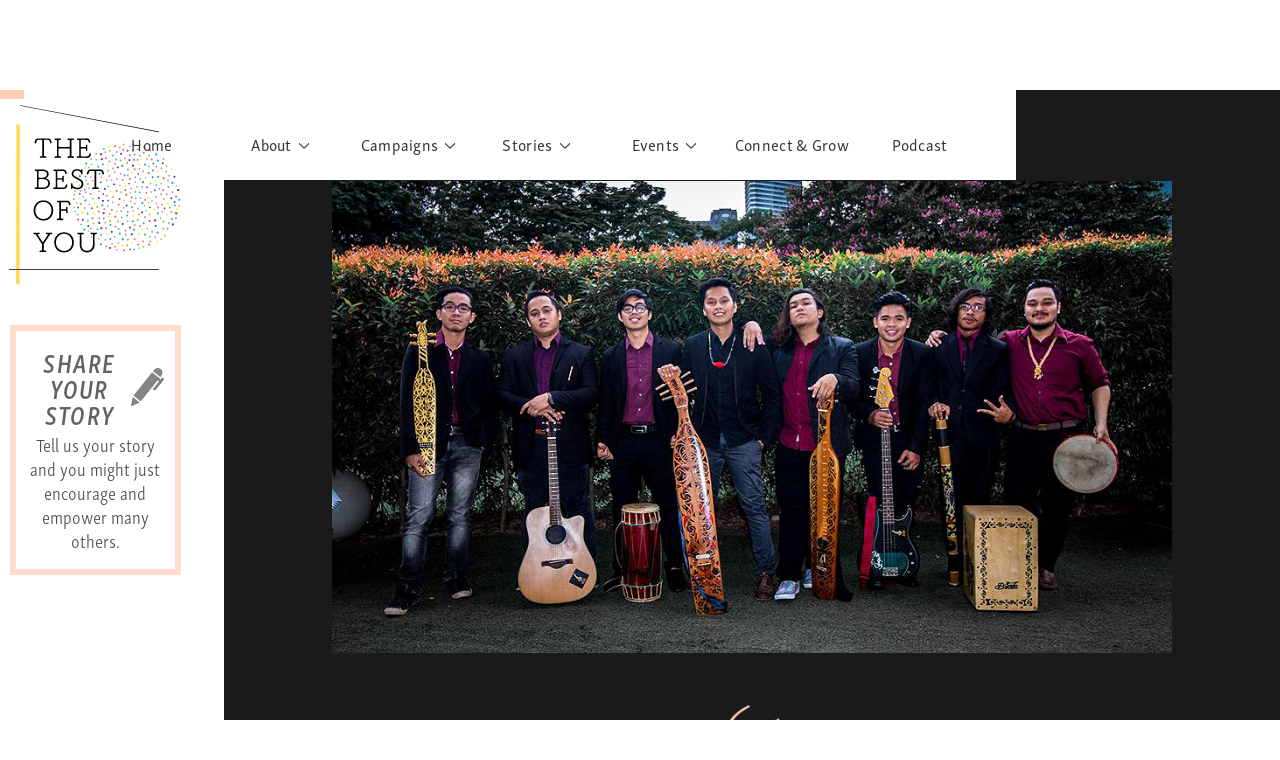

--- FILE ---
content_type: text/html
request_url: https://www.the-best-of-you.com/story/sada-borneo
body_size: 5986
content:
<!DOCTYPE html><!-- Last Published: Thu Oct 30 2025 02:42:56 GMT+0000 (Coordinated Universal Time) --><html data-wf-domain="www.the-best-of-you.com" data-wf-page="65b1f3ad3dbbea81624385a9" data-wf-site="5cc911ffd54687fda5756998" lang="en" data-wf-collection="65b1f3ad3dbbea8162438542" data-wf-item-slug="sada-borneo"><head><meta charset="utf-8"/><title>&#x27;We learnt that success is even sweeter when we face hardships head-on.&#x27;</title><meta content="Story by Sada Borneo | Passion | Relationship |  |" name="description"/><meta content="&#x27;We learnt that success is even sweeter when we face hardships head-on.&#x27;" property="og:title"/><meta content="Story by Sada Borneo | Passion | Relationship |  |" property="og:description"/><meta content="https://cdn.prod.website-files.com/5ccb41c004730d4d50d6c313/5de9358eae48eb544f81d876_Sada-Borneo.jpeg" property="og:image"/><meta content="&#x27;We learnt that success is even sweeter when we face hardships head-on.&#x27;" property="twitter:title"/><meta content="Story by Sada Borneo | Passion | Relationship |  |" property="twitter:description"/><meta content="https://cdn.prod.website-files.com/5ccb41c004730d4d50d6c313/5de9358eae48eb544f81d876_Sada-Borneo.jpeg" property="twitter:image"/><meta property="og:type" content="website"/><meta content="summary_large_image" name="twitter:card"/><meta content="width=device-width, initial-scale=1" name="viewport"/><link href="https://cdn.prod.website-files.com/5cc911ffd54687fda5756998/css/tby-dev-4xwbic8w-3nvknfbyklooground57a.shared.62439c771.min.css" rel="stylesheet" type="text/css"/><link href="https://fonts.googleapis.com" rel="preconnect"/><link href="https://fonts.gstatic.com" rel="preconnect" crossorigin="anonymous"/><script src="https://ajax.googleapis.com/ajax/libs/webfont/1.6.26/webfont.js" type="text/javascript"></script><script type="text/javascript">WebFont.load({  google: {    families: ["Montserrat:100,100italic,200,200italic,300,300italic,400,400italic,500,500italic,600,600italic,700,700italic,800,800italic,900,900italic","Droid Serif:400,400italic,700,700italic","Noto Sans SC:100,300,regular,500,700,900:chinese-simplified,latin","Homemade Apple:regular","Kristi:regular","Satisfy:regular","Qwigley:regular","Over the Rainbow:regular","Mrs Saint Delafield:regular","La Belle Aurore:regular","Dawning of a New Day:regular","Zeyada:regular","League Script:regular","Lovers Quarrel:regular","Dancing Script:regular,500,600,700","Livvic:100,100italic,200,200italic,300,300italic,regular,italic,500,500italic,600,600italic,700,700italic,900,900italic","Barriecito:regular"]  }});</script><script src="https://use.typekit.net/inn0kdg.js" type="text/javascript"></script><script type="text/javascript">try{Typekit.load();}catch(e){}</script><script type="text/javascript">!function(o,c){var n=c.documentElement,t=" w-mod-";n.className+=t+"js",("ontouchstart"in o||o.DocumentTouch&&c instanceof DocumentTouch)&&(n.className+=t+"touch")}(window,document);</script><link href="https://cdn.prod.website-files.com/5cc911ffd54687fda5756998/5d0338cacf98640c037b5922_favicon5.png" rel="shortcut icon" type="image/x-icon"/><link href="https://cdn.prod.website-files.com/5cc911ffd54687fda5756998/5ce4b9d9a62d2360976f366e_webclip.png" rel="apple-touch-icon"/><link href="https://www.the-best-of-you.com/story/sada-borneo" rel="canonical"/><script async="" src="https://www.googletagmanager.com/gtag/js?id=UA-142842780-1"></script><script type="text/javascript">window.dataLayer = window.dataLayer || [];function gtag(){dataLayer.push(arguments);}gtag('js', new Date());gtag('config', 'UA-142842780-1', {'anonymize_ip': false});</script><script async="" src="https://www.googletagmanager.com/gtag/js?id=G-NN88Q6K0V7"></script><script type="text/javascript">window.dataLayer = window.dataLayer || [];function gtag(){dataLayer.push(arguments);}gtag('js', new Date());gtag('set', 'developer_id.dZGVlNj', true);gtag('config', 'G-NN88Q6K0V7');</script><script src="https://www.google.com/recaptcha/api.js" type="text/javascript"></script><script type="text/javascript">!function(f,b,e,v,n,t,s){if(f.fbq)return;n=f.fbq=function(){n.callMethod?n.callMethod.apply(n,arguments):n.queue.push(arguments)};if(!f._fbq)f._fbq=n;n.push=n;n.loaded=!0;n.version='2.0';n.agent='plwebflow';n.queue=[];t=b.createElement(e);t.async=!0;t.src=v;s=b.getElementsByTagName(e)[0];s.parentNode.insertBefore(t,s)}(window,document,'script','https://connect.facebook.net/en_US/fbevents.js');fbq('init', '2351608488444014');fbq('track', 'PageView');</script></head><body><div class="nav-section"><div class="nav-elements-wrap"><a href="/" class="tboy-logo w-inline-block"></a><div class="share-story-wrapper"><a href="/share-your-story" class="share-story-link w-inline-block"><div class="share-st-text-wrap"><div class="share-st---title">SHARE YOUR STORY</div><img src="https://cdn.prod.website-files.com/5cc911ffd54687fda5756998/5d0f507b6c00467d81c87078_share-pen.png" alt="" class="share-st---icon"/><div class="share-st---summary">Tell us your story and you might just encourage and empower many others.</div></div></a></div></div><div class="nav-line-wrap"><div class="nav-line-left"></div><div class="nav-line-white"></div><div class="nav-line-right"></div></div><div class="nav-link-wrap"><a href="/" class="nav-link nav-link-120 w-inline-block"><div>Home</div></a><div class="nav-link"><div data-w-id="7ddf851e-5f93-2799-4b92-0d7ebd2488b0" class="dropdown-nav-wrap"><div class="dropdown-trigger"><div>About</div><div class="nav-allow"></div></div><div class="dropdown-content"><a href="https://www.the-best-of-you.com/about#about-movement" class="dropdown-link w-inline-block"><div>The Movement</div></a><a href="https://www.the-best-of-you.com/about#founders-words" class="dropdown-link dropd-lk-2 w-inline-block"><div>Founder&#x27;s Words</div></a><a href="https://www.the-best-of-you.com/about#learn-more" class="dropdown-link dropd-lk-3 w-inline-block"><div>Learn More</div></a></div></div></div><div class="nav-link"><div data-w-id="7ddf851e-5f93-2799-4b92-0d7ebd2488c0" class="dropdown-nav-wrap nav-wider"><div class="dropdown-trigger"><div>Campaigns</div><div class="nav-allow"></div></div><div class="dropdown-content"><a href="/campaigns/right-to-education" class="dropdown-link w-inline-block"><div>Rights to Education</div></a><a href="/campaigns/what-have-you-discovered" class="dropdown-link-2 dropd-lk-2 w-inline-block"><div>What have you discovered?</div></a><a href="/campaigns/sisters-of-sarah" class="dropdown-link-2 dropd-lk-3 w-inline-block"><div>Sisters of Sarah</div></a><a href="/campaigns/migrant-workers/banglar-kantha" class="dropdown-link-2 dropd-lk-4 w-inline-block"><div>Banglar Kantha</div></a><a href="/campaigns/pillarsofsupport/singapore" class="dropdown-link-2 dropd-lk-5 w-inline-block"><div>Pillars of Support</div></a><a href="/campaigns/portraitsofcolours/malaysia" class="dropdown-link-2 dropd-lk-6 w-inline-block"><div>Portraits of Colours</div></a><a href="/urban-poverty/overview" class="dropdown-link-2 dropd-lk-7 w-inline-block"><div>Urban Poverty</div></a></div></div></div><div class="nav-link"><div data-w-id="7ddf851e-5f93-2799-4b92-0d7ebd2488d9" class="dropdown-nav-wrap"><div class="dropdown-trigger"><div>Stories</div><div class="nav-allow"></div></div><div class="dropdown-content"><a href="/stories/personalities" class="dropdown-link w-inline-block"><div>Personalities</div></a><a href="/stories/story-gallery-2/stories-2021" class="dropdown-link dropd-lk-2 w-inline-block"><div>Story Gallery</div></a><a href="/stories/postcard-gallery" class="dropdown-link dropd-lk-3 w-inline-block"><div>Postcard Gallery</div></a></div></div></div><div class="nav-link"><div data-w-id="7ddf851e-5f93-2799-4b92-0d7ebd2488e9" class="dropdown-nav-wrap"><div class="dropdown-trigger"><div>Events</div><div class="nav-allow"></div></div><div class="dropdown-content"><a href="/events/conversations-reimagined-education-an-equal-start" class="dropdown-link hide w-inline-block"><div>Upcoming Events <span class="menu-updated">Updated!</span></div></a><a href="/events/past-events" class="dropdown-link dropd-lk-2 w-inline-block"><div>Past Events</div></a><a href="/events/past-exhibitions" class="dropdown-link dropd-lk-3 w-inline-block"><div>Past Exhibitions</div></a><a href="/events/school-outreach" class="dropdown-link dropd-lk-4 w-inline-block"><div>School Outreach</div></a></div></div></div><div class="nav-link nav-sns hide"><a href="https://www.facebook.com/JuliesTheBestOfYou" target="_blank" class="sns-icon fb-icon w-inline-block"></a><a href="https://www.instagram.com/juliesthebestofyou/" target="_blank" class="sns-icon w-inline-block"></a><a href="https://www.youtube.com/user/thebestofyoujulies/" target="_blank" class="sns-icon yt-icon w-inline-block"></a></div><a href="/connect-and-grow/overview" class="nav-link nav-link-120 w-inline-block"><div>Connect &amp; Grow</div></a><a href="/podcast" class="nav-link nav-link-120 w-inline-block"><div>Podcast</div></a></div></div><div data-w-id="cf40a37a-dafd-3204-99bf-993da2546ee3" class="m-nav-icon"><div class="m-nav-icon-wrap"><div data-w-id="cf40a37a-dafd-3204-99bf-993da2546ee5" class="m-nav-icon-line"></div><div data-w-id="cf40a37a-dafd-3204-99bf-993da2546ee6" class="m-nav-icon-line"></div><div data-w-id="cf40a37a-dafd-3204-99bf-993da2546ee7" class="m-nav-icon-line"></div></div></div><div data-w-id="bdd3b9dd-4b30-9a61-e6ff-4012d36e15bd" class="m-menu-wrap div-block-109"><div class="columns-20 w-row"><div class="column w-col w-col-6 w-col-small-6 w-col-tiny-6"><div class="nav-group-m">about</div><a href="https://the-best-of-you.com/about#about-movement" class="nav-pages-m">The Movement</a><a href="https://the-best-of-you.com/about#founders-words" class="nav-pages-m">Founder&#x27;s Words</a><a href="https://the-best-of-you.com/about#learn-more" class="nav-pages-m">Learn More</a><div class="nav-group-m">stories</div><a href="/stories/personalities" class="nav-pages-m">Personalities</a><a href="/stories/story-gallery-2/stories-2021" class="nav-pages-m">Story Gallery</a><a href="/stories/postcard-gallery" class="nav-pages-m">Postcard Gallery</a><div class="nav-group-m">Connect &amp; grow</div><a href="/connect-and-grow/overview" class="nav-pages-m">Overview</a><a href="/podcast" class="nav-link-bold-m">podcast</a></div><div class="column-2 w-col w-col-6 w-col-small-6 w-col-tiny-6"><div class="nav-group-m">CAMPAIGNS</div><a href="/campaigns/right-to-education" class="nav-pages-m">Right to Education</a><a href="/campaigns/what-have-you-discovered" class="nav-pages-m">What have you discovered?</a><a href="/campaigns/sisters-of-sarah" class="nav-pages-m">Sisters of Sarah</a><a href="/campaigns/migrant-workers/banglar-kantha" class="nav-pages-m">Banglar Kantha</a><a href="/campaigns/pillarsofsupport/singapore" class="nav-pages-m">Pillars of Support</a><a href="/campaigns/portraitsofcolours/malaysia" class="nav-pages-m">Portraits of Colours</a><a href="/urban-poverty/overview" class="nav-pages-m">Urban Poverty</a><a href="#" class="nav-pages-m nav-m-hide">Transition Series</a><div class="nav-group-m">Events</div><a href="/events/conversations-reimagined-work-hard-also-not-enough" class="nav-pages-m hide">Upcoming Events <span class="text-span-10">updated!</span></a><a href="/events/past-events" class="nav-pages-m">Past Events</a><a href="/events/past-exhibitions" class="nav-pages-m">Past Exhibitions</a><a href="/events/school-outreach" class="nav-pages-m">School Outreach</a><div class="nav-group-m nav-m-hide">play a part</div><a href="#" class="nav-pages-m nav-m-hide">Sponsorship</a><a href="#" class="nav-pages-m nav-m-hide">Volunteer</a><a href="#" class="nav-pages-m nav-m-hide">School Programs</a></div></div></div><div class="content-section full-bg"><div class="content-wrapper full-width"><div class="story-img-bg"><div class="st-pg-img div-block-115"><div class="w-condition-invisible w-dyn-bind-empty w-video w-embed"></div><img alt="Sada Borneo" src="https://cdn.prod.website-files.com/5ccb41c004730d4d50d6c313/5de9358eae48eb544f81d876_Sada-Borneo.jpeg" sizes="100vw" srcset="https://cdn.prod.website-files.com/5ccb41c004730d4d50d6c313/5de9358eae48eb544f81d876_Sada-Borneo-p-500.jpeg 500w, https://cdn.prod.website-files.com/5ccb41c004730d4d50d6c313/5de9358eae48eb544f81d876_Sada-Borneo-p-800.jpeg 800w, https://cdn.prod.website-files.com/5ccb41c004730d4d50d6c313/5de9358eae48eb544f81d876_Sada-Borneo.jpeg 960w" class="image-10"/></div><div class="story-caption-wrap w-condition-invisible"><div class="text-block-613 w-dyn-bind-empty"></div><div class="text-block-613 w-dyn-bind-empty"></div><div class="text-block-613 w-dyn-bind-empty"></div></div><div class="st-pg-qmark-s"></div></div><h1 class="st-pg-head">We learnt that success is even sweeter when we face hardships head-on.</h1><div class="story-text w-richtext"><h5>“Of friendships - and a chance we almost lost”<br/><br/>Hallan Hashim was the one who got us into Asia&#x27;s Got Talent (AGT). He saw some hope in Malaysia&#x27;s traditional music and wanted to share them to the whole world.<br/><br/>When we received the call that we made it to the semi-finals, we were over the moon. This is a dream come true for us. But what followed the two weeks after was all bad news, one after another. It was a huge headache for everyone and a near-miss for us.<br/><br/>The episode of misfortunes began when we found out that our percussionist, Allister might not be able to attend AGT&#x27;s boot camp, as the camp clashed with his Pasukan Latihan Pegawai Simpanan (PALAPES) annual camp, which spelt trouble as AGT rules require contestants to participate in the boot camp - otherwise, it&#x27;ll be the end of the road for them. Our bassist Nick, who had complications with his identification card, faced some problems travelling to Singapore. If that happens, Sada Borneo will be incomplete, putting us at risk for disqualification. The night before we flew to Singapore for the semi-final, Julian was hospitalized. At the very last minute before boarding our flight for the final episode, Hilmi received a call from home, only to find out that his pregnant wife was admitted in the hospital, which meant he had to go home. As for Bob, he didn&#x27;t feel confident enough to perform for an international television show and wanted to quit. Can you imagine all of this happening in such crucial moments?<br/><br/>As tensions rise during the competition, we had disagreements on little things. Even silly matters, such as grammatical errors on our band&#x27;s Facebook page could trigger conflict, as we recall. We also didn’t have enough musical instruments to perform, which has been one of our biggest problems since the beginning of the competition.<br/><br/>Despite all that, things turned out great for us, despite not making it to the finals. The responses we received from the public were very positive and overwhelming, even until today. In the midst of this chaos, we learnt valuable lessons about life.<br/><br/>Truth be told, what Bob went through reminded us about the promise we&#x27;ve made before the competition: once we agreed to join AGT, there&#x27;s no turning back. This, after all, was the defining moment of our career - and most importantly, our FRIENDSHIP.<br/><br/>The key to overcoming these problems is to talk things out, learn more about ourselves and others, and accept and tolerate differences among members. The people around us were very understanding of our problems and very willing to help us out. In the end, we got Bob back in the band.<br/><br/>At the end of the day, we understood each other better. These predicaments, which might be a blessing in disguise, have taught us to be berdikari (independent). We learnt that success is even sweeter when we face hardships head-on. We learned to thank our true friends, especially those who have supported us since our pre-AGT days.<br/><br/>Now that SADA BORNEO has become a huge part of our lives, whenever a member is missing from practices or gigs, we would go.....<br/><br/>&quot;I wish he was here.&quot; :)<br/></h5></div><div class="st-pg-qmark-n"></div><div class="st-pg-name">Sada Borneo</div><div class="partnership-wrap w-condition-invisible"><div class="partnership-content w-condition-invisible"><div class="partnership-intro w-dyn-bind-empty w-richtext"></div><div class="partner-divider w-condition-invisible"></div><div class="partnership-profile w-dyn-bind-empty w-richtext"></div></div></div></div></div><div class="footer"><div class="div-block-134"><div class="div-block-7"><div class="jl-logo-wrap"><div class="text-block-3">Initiated by</div><a href="#" class="link-block w-inline-block"><img src="https://cdn.prod.website-files.com/5cc911ffd54687fda5756998/5fd4854cc620980ebba8d73d_Julies_logo_new.svg" loading="lazy" alt=""/></a></div><div class="footer-sns"><a href="https://www.facebook.com/JuliesTheBestOfYou" target="_blank" class="sns-icon fb-icon is-footer w-inline-block"></a><a href="https://www.instagram.com/juliesthebestofyou/" target="_blank" class="sns-icon is-footer w-inline-block"></a><a href="https://www.tiktok.com/@juliesthebestofyou" target="_blank" class="sns-icon tiktok is-footer w-inline-block"></a><a href="https://www.youtube.com/user/thebestofyoujulies/" target="_blank" class="sns-icon yt-icon is-footer w-inline-block"></a></div></div><div class="div-block-15"><div class="footer-btn-about-wrap"><a href="/contact" class="footer-btn footer-about">Contact Us</a><a href="/about-julies" class="footer-btn footer-about">About Julie&#x27;s</a></div><div class="footer-btn-wrap2"><a href="mailto:hello-there@the-best-of-you.com" class="footer-btn">General Enquiries</a><a href="mailto:media@the-best-of-you.com" class="footer-btn">Media Enquiries</a></div><div class="footer-btn-wrap left-margin"><a href="/terms-and-conditions" class="footer-btn footer-terms">Website Terms and Conditions</a><a href="/privacy-policy" class="footer-btn">Website Privacy Policy</a></div></div></div><div class="div-block-136"><div class="copyright">©2024 Julie&#x27;s. All rights reserved.</div></div></div><script src="https://d3e54v103j8qbb.cloudfront.net/js/jquery-3.5.1.min.dc5e7f18c8.js?site=5cc911ffd54687fda5756998" type="text/javascript" integrity="sha256-9/aliU8dGd2tb6OSsuzixeV4y/faTqgFtohetphbbj0=" crossorigin="anonymous"></script><script src="https://cdn.prod.website-files.com/5cc911ffd54687fda5756998/js/tby-dev-4xwbic8w-3nvknfbyklooground57a.schunk.36b8fb49256177c8.js" type="text/javascript"></script><script src="https://cdn.prod.website-files.com/5cc911ffd54687fda5756998/js/tby-dev-4xwbic8w-3nvknfbyklooground57a.schunk.4fb89e2d164a4929.js" type="text/javascript"></script><script src="https://cdn.prod.website-files.com/5cc911ffd54687fda5756998/js/tby-dev-4xwbic8w-3nvknfbyklooground57a.34edb4ef.569cee3c06c4444a.js" type="text/javascript"></script></body></html>

--- FILE ---
content_type: text/css
request_url: https://cdn.prod.website-files.com/5cc911ffd54687fda5756998/css/tby-dev-4xwbic8w-3nvknfbyklooground57a.shared.62439c771.min.css
body_size: 82883
content:
html{-webkit-text-size-adjust:100%;-ms-text-size-adjust:100%;font-family:sans-serif}body{margin:0}article,aside,details,figcaption,figure,footer,header,hgroup,main,menu,nav,section,summary{display:block}audio,canvas,progress,video{vertical-align:baseline;display:inline-block}audio:not([controls]){height:0;display:none}[hidden],template{display:none}a{background-color:#0000}a:active,a:hover{outline:0}abbr[title]{border-bottom:1px dotted}b,strong{font-weight:700}dfn{font-style:italic}h1{margin:.67em 0;font-size:2em}mark{color:#000;background:#ff0}small{font-size:80%}sub,sup{vertical-align:baseline;font-size:75%;line-height:0;position:relative}sup{top:-.5em}sub{bottom:-.25em}img{border:0}svg:not(:root){overflow:hidden}hr{box-sizing:content-box;height:0}pre{overflow:auto}code,kbd,pre,samp{font-family:monospace;font-size:1em}button,input,optgroup,select,textarea{color:inherit;font:inherit;margin:0}button{overflow:visible}button,select{text-transform:none}button,html input[type=button],input[type=reset]{-webkit-appearance:button;cursor:pointer}button[disabled],html input[disabled]{cursor:default}button::-moz-focus-inner,input::-moz-focus-inner{border:0;padding:0}input{line-height:normal}input[type=checkbox],input[type=radio]{box-sizing:border-box;padding:0}input[type=number]::-webkit-inner-spin-button,input[type=number]::-webkit-outer-spin-button{height:auto}input[type=search]{-webkit-appearance:none}input[type=search]::-webkit-search-cancel-button,input[type=search]::-webkit-search-decoration{-webkit-appearance:none}legend{border:0;padding:0}textarea{overflow:auto}optgroup{font-weight:700}table{border-collapse:collapse;border-spacing:0}td,th{padding:0}@font-face{font-family:webflow-icons;src:url([data-uri])format("truetype");font-weight:400;font-style:normal}[class^=w-icon-],[class*=\ w-icon-]{speak:none;font-variant:normal;text-transform:none;-webkit-font-smoothing:antialiased;-moz-osx-font-smoothing:grayscale;font-style:normal;font-weight:400;line-height:1;font-family:webflow-icons!important}.w-icon-slider-right:before{content:""}.w-icon-slider-left:before{content:""}.w-icon-nav-menu:before{content:""}.w-icon-arrow-down:before,.w-icon-dropdown-toggle:before{content:""}.w-icon-file-upload-remove:before{content:""}.w-icon-file-upload-icon:before{content:""}*{box-sizing:border-box}html{height:100%}body{color:#333;background-color:#fff;min-height:100%;margin:0;font-family:Arial,sans-serif;font-size:14px;line-height:20px}img{vertical-align:middle;max-width:100%;display:inline-block}html.w-mod-touch *{background-attachment:scroll!important}.w-block{display:block}.w-inline-block{max-width:100%;display:inline-block}.w-clearfix:before,.w-clearfix:after{content:" ";grid-area:1/1/2/2;display:table}.w-clearfix:after{clear:both}.w-hidden{display:none}.w-button{color:#fff;line-height:inherit;cursor:pointer;background-color:#3898ec;border:0;border-radius:0;padding:9px 15px;text-decoration:none;display:inline-block}input.w-button{-webkit-appearance:button}html[data-w-dynpage] [data-w-cloak]{color:#0000!important}.w-code-block{margin:unset}pre.w-code-block code{all:inherit}.w-optimization{display:contents}.w-webflow-badge,.w-webflow-badge>img{box-sizing:unset;width:unset;height:unset;max-height:unset;max-width:unset;min-height:unset;min-width:unset;margin:unset;padding:unset;float:unset;clear:unset;border:unset;border-radius:unset;background:unset;background-image:unset;background-position:unset;background-size:unset;background-repeat:unset;background-origin:unset;background-clip:unset;background-attachment:unset;background-color:unset;box-shadow:unset;transform:unset;direction:unset;font-family:unset;font-weight:unset;color:unset;font-size:unset;line-height:unset;font-style:unset;font-variant:unset;text-align:unset;letter-spacing:unset;-webkit-text-decoration:unset;text-decoration:unset;text-indent:unset;text-transform:unset;list-style-type:unset;text-shadow:unset;vertical-align:unset;cursor:unset;white-space:unset;word-break:unset;word-spacing:unset;word-wrap:unset;transition:unset}.w-webflow-badge{white-space:nowrap;cursor:pointer;box-shadow:0 0 0 1px #0000001a,0 1px 3px #0000001a;visibility:visible!important;opacity:1!important;z-index:2147483647!important;color:#aaadb0!important;overflow:unset!important;background-color:#fff!important;border-radius:3px!important;width:auto!important;height:auto!important;margin:0!important;padding:6px!important;font-size:12px!important;line-height:14px!important;text-decoration:none!important;display:inline-block!important;position:fixed!important;inset:auto 12px 12px auto!important;transform:none!important}.w-webflow-badge>img{position:unset;visibility:unset!important;opacity:1!important;vertical-align:middle!important;display:inline-block!important}h1,h2,h3,h4,h5,h6{margin-bottom:10px;font-weight:700}h1{margin-top:20px;font-size:38px;line-height:44px}h2{margin-top:20px;font-size:32px;line-height:36px}h3{margin-top:20px;font-size:24px;line-height:30px}h4{margin-top:10px;font-size:18px;line-height:24px}h5{margin-top:10px;font-size:14px;line-height:20px}h6{margin-top:10px;font-size:12px;line-height:18px}p{margin-top:0;margin-bottom:10px}blockquote{border-left:5px solid #e2e2e2;margin:0 0 10px;padding:10px 20px;font-size:18px;line-height:22px}figure{margin:0 0 10px}figcaption{text-align:center;margin-top:5px}ul,ol{margin-top:0;margin-bottom:10px;padding-left:40px}.w-list-unstyled{padding-left:0;list-style:none}.w-embed:before,.w-embed:after{content:" ";grid-area:1/1/2/2;display:table}.w-embed:after{clear:both}.w-video{width:100%;padding:0;position:relative}.w-video iframe,.w-video object,.w-video embed{border:none;width:100%;height:100%;position:absolute;top:0;left:0}fieldset{border:0;margin:0;padding:0}button,[type=button],[type=reset]{cursor:pointer;-webkit-appearance:button;border:0}.w-form{margin:0 0 15px}.w-form-done{text-align:center;background-color:#ddd;padding:20px;display:none}.w-form-fail{background-color:#ffdede;margin-top:10px;padding:10px;display:none}label{margin-bottom:5px;font-weight:700;display:block}.w-input,.w-select{color:#333;vertical-align:middle;background-color:#fff;border:1px solid #ccc;width:100%;height:38px;margin-bottom:10px;padding:8px 12px;font-size:14px;line-height:1.42857;display:block}.w-input::placeholder,.w-select::placeholder{color:#999}.w-input:focus,.w-select:focus{border-color:#3898ec;outline:0}.w-input[disabled],.w-select[disabled],.w-input[readonly],.w-select[readonly],fieldset[disabled] .w-input,fieldset[disabled] .w-select{cursor:not-allowed}.w-input[disabled]:not(.w-input-disabled),.w-select[disabled]:not(.w-input-disabled),.w-input[readonly],.w-select[readonly],fieldset[disabled]:not(.w-input-disabled) .w-input,fieldset[disabled]:not(.w-input-disabled) .w-select{background-color:#eee}textarea.w-input,textarea.w-select{height:auto}.w-select{background-color:#f3f3f3}.w-select[multiple]{height:auto}.w-form-label{cursor:pointer;margin-bottom:0;font-weight:400;display:inline-block}.w-radio{margin-bottom:5px;padding-left:20px;display:block}.w-radio:before,.w-radio:after{content:" ";grid-area:1/1/2/2;display:table}.w-radio:after{clear:both}.w-radio-input{float:left;margin:3px 0 0 -20px;line-height:normal}.w-file-upload{margin-bottom:10px;display:block}.w-file-upload-input{opacity:0;z-index:-100;width:.1px;height:.1px;position:absolute;overflow:hidden}.w-file-upload-default,.w-file-upload-uploading,.w-file-upload-success{color:#333;display:inline-block}.w-file-upload-error{margin-top:10px;display:block}.w-file-upload-default.w-hidden,.w-file-upload-uploading.w-hidden,.w-file-upload-error.w-hidden,.w-file-upload-success.w-hidden{display:none}.w-file-upload-uploading-btn{cursor:pointer;background-color:#fafafa;border:1px solid #ccc;margin:0;padding:8px 12px;font-size:14px;font-weight:400;display:flex}.w-file-upload-file{background-color:#fafafa;border:1px solid #ccc;flex-grow:1;justify-content:space-between;margin:0;padding:8px 9px 8px 11px;display:flex}.w-file-upload-file-name{font-size:14px;font-weight:400;display:block}.w-file-remove-link{cursor:pointer;width:auto;height:auto;margin-top:3px;margin-left:10px;padding:3px;display:block}.w-icon-file-upload-remove{margin:auto;font-size:10px}.w-file-upload-error-msg{color:#ea384c;padding:2px 0;display:inline-block}.w-file-upload-info{padding:0 12px;line-height:38px;display:inline-block}.w-file-upload-label{cursor:pointer;background-color:#fafafa;border:1px solid #ccc;margin:0;padding:8px 12px;font-size:14px;font-weight:400;display:inline-block}.w-icon-file-upload-icon,.w-icon-file-upload-uploading{width:20px;margin-right:8px;display:inline-block}.w-icon-file-upload-uploading{height:20px}.w-container{max-width:940px;margin-left:auto;margin-right:auto}.w-container:before,.w-container:after{content:" ";grid-area:1/1/2/2;display:table}.w-container:after{clear:both}.w-container .w-row{margin-left:-10px;margin-right:-10px}.w-row:before,.w-row:after{content:" ";grid-area:1/1/2/2;display:table}.w-row:after{clear:both}.w-row .w-row{margin-left:0;margin-right:0}.w-col{float:left;width:100%;min-height:1px;padding-left:10px;padding-right:10px;position:relative}.w-col .w-col{padding-left:0;padding-right:0}.w-col-1{width:8.33333%}.w-col-2{width:16.6667%}.w-col-3{width:25%}.w-col-4{width:33.3333%}.w-col-5{width:41.6667%}.w-col-6{width:50%}.w-col-7{width:58.3333%}.w-col-8{width:66.6667%}.w-col-9{width:75%}.w-col-10{width:83.3333%}.w-col-11{width:91.6667%}.w-col-12{width:100%}.w-hidden-main{display:none!important}@media screen and (max-width:991px){.w-container{max-width:728px}.w-hidden-main{display:inherit!important}.w-hidden-medium{display:none!important}.w-col-medium-1{width:8.33333%}.w-col-medium-2{width:16.6667%}.w-col-medium-3{width:25%}.w-col-medium-4{width:33.3333%}.w-col-medium-5{width:41.6667%}.w-col-medium-6{width:50%}.w-col-medium-7{width:58.3333%}.w-col-medium-8{width:66.6667%}.w-col-medium-9{width:75%}.w-col-medium-10{width:83.3333%}.w-col-medium-11{width:91.6667%}.w-col-medium-12{width:100%}.w-col-stack{width:100%;left:auto;right:auto}}@media screen and (max-width:767px){.w-hidden-main,.w-hidden-medium{display:inherit!important}.w-hidden-small{display:none!important}.w-row,.w-container .w-row{margin-left:0;margin-right:0}.w-col{width:100%;left:auto;right:auto}.w-col-small-1{width:8.33333%}.w-col-small-2{width:16.6667%}.w-col-small-3{width:25%}.w-col-small-4{width:33.3333%}.w-col-small-5{width:41.6667%}.w-col-small-6{width:50%}.w-col-small-7{width:58.3333%}.w-col-small-8{width:66.6667%}.w-col-small-9{width:75%}.w-col-small-10{width:83.3333%}.w-col-small-11{width:91.6667%}.w-col-small-12{width:100%}}@media screen and (max-width:479px){.w-container{max-width:none}.w-hidden-main,.w-hidden-medium,.w-hidden-small{display:inherit!important}.w-hidden-tiny{display:none!important}.w-col{width:100%}.w-col-tiny-1{width:8.33333%}.w-col-tiny-2{width:16.6667%}.w-col-tiny-3{width:25%}.w-col-tiny-4{width:33.3333%}.w-col-tiny-5{width:41.6667%}.w-col-tiny-6{width:50%}.w-col-tiny-7{width:58.3333%}.w-col-tiny-8{width:66.6667%}.w-col-tiny-9{width:75%}.w-col-tiny-10{width:83.3333%}.w-col-tiny-11{width:91.6667%}.w-col-tiny-12{width:100%}}.w-widget{position:relative}.w-widget-map{width:100%;height:400px}.w-widget-map label{width:auto;display:inline}.w-widget-map img{max-width:inherit}.w-widget-map .gm-style-iw{text-align:center}.w-widget-map .gm-style-iw>button{display:none!important}.w-widget-twitter{overflow:hidden}.w-widget-twitter-count-shim{vertical-align:top;text-align:center;background:#fff;border:1px solid #758696;border-radius:3px;width:28px;height:20px;display:inline-block;position:relative}.w-widget-twitter-count-shim *{pointer-events:none;-webkit-user-select:none;user-select:none}.w-widget-twitter-count-shim .w-widget-twitter-count-inner{text-align:center;color:#999;font-family:serif;font-size:15px;line-height:12px;position:relative}.w-widget-twitter-count-shim .w-widget-twitter-count-clear{display:block;position:relative}.w-widget-twitter-count-shim.w--large{width:36px;height:28px}.w-widget-twitter-count-shim.w--large .w-widget-twitter-count-inner{font-size:18px;line-height:18px}.w-widget-twitter-count-shim:not(.w--vertical){margin-left:5px;margin-right:8px}.w-widget-twitter-count-shim:not(.w--vertical).w--large{margin-left:6px}.w-widget-twitter-count-shim:not(.w--vertical):before,.w-widget-twitter-count-shim:not(.w--vertical):after{content:" ";pointer-events:none;border:solid #0000;width:0;height:0;position:absolute;top:50%;left:0}.w-widget-twitter-count-shim:not(.w--vertical):before{border-width:4px;border-color:#75869600 #5d6c7b #75869600 #75869600;margin-top:-4px;margin-left:-9px}.w-widget-twitter-count-shim:not(.w--vertical).w--large:before{border-width:5px;margin-top:-5px;margin-left:-10px}.w-widget-twitter-count-shim:not(.w--vertical):after{border-width:4px;border-color:#fff0 #fff #fff0 #fff0;margin-top:-4px;margin-left:-8px}.w-widget-twitter-count-shim:not(.w--vertical).w--large:after{border-width:5px;margin-top:-5px;margin-left:-9px}.w-widget-twitter-count-shim.w--vertical{width:61px;height:33px;margin-bottom:8px}.w-widget-twitter-count-shim.w--vertical:before,.w-widget-twitter-count-shim.w--vertical:after{content:" ";pointer-events:none;border:solid #0000;width:0;height:0;position:absolute;top:100%;left:50%}.w-widget-twitter-count-shim.w--vertical:before{border-width:5px;border-color:#5d6c7b #75869600 #75869600;margin-left:-5px}.w-widget-twitter-count-shim.w--vertical:after{border-width:4px;border-color:#fff #fff0 #fff0;margin-left:-4px}.w-widget-twitter-count-shim.w--vertical .w-widget-twitter-count-inner{font-size:18px;line-height:22px}.w-widget-twitter-count-shim.w--vertical.w--large{width:76px}.w-background-video{color:#fff;height:500px;position:relative;overflow:hidden}.w-background-video>video{object-fit:cover;z-index:-100;background-position:50%;background-size:cover;width:100%;height:100%;margin:auto;position:absolute;inset:-100%}.w-background-video>video::-webkit-media-controls-start-playback-button{-webkit-appearance:none;display:none!important}.w-background-video--control{background-color:#0000;padding:0;position:absolute;bottom:1em;right:1em}.w-background-video--control>[hidden]{display:none!important}.w-slider{text-align:center;clear:both;-webkit-tap-highlight-color:#0000;tap-highlight-color:#0000;background:#ddd;height:300px;position:relative}.w-slider-mask{z-index:1;white-space:nowrap;height:100%;display:block;position:relative;left:0;right:0;overflow:hidden}.w-slide{vertical-align:top;white-space:normal;text-align:left;width:100%;height:100%;display:inline-block;position:relative}.w-slider-nav{z-index:2;text-align:center;-webkit-tap-highlight-color:#0000;tap-highlight-color:#0000;height:40px;margin:auto;padding-top:10px;position:absolute;inset:auto 0 0}.w-slider-nav.w-round>div{border-radius:100%}.w-slider-nav.w-num>div{font-size:inherit;line-height:inherit;width:auto;height:auto;padding:.2em .5em}.w-slider-nav.w-shadow>div{box-shadow:0 0 3px #3336}.w-slider-nav-invert{color:#fff}.w-slider-nav-invert>div{background-color:#2226}.w-slider-nav-invert>div.w-active{background-color:#222}.w-slider-dot{cursor:pointer;background-color:#fff6;width:1em;height:1em;margin:0 3px .5em;transition:background-color .1s,color .1s;display:inline-block;position:relative}.w-slider-dot.w-active{background-color:#fff}.w-slider-dot:focus{outline:none;box-shadow:0 0 0 2px #fff}.w-slider-dot:focus.w-active{box-shadow:none}.w-slider-arrow-left,.w-slider-arrow-right{cursor:pointer;color:#fff;-webkit-tap-highlight-color:#0000;tap-highlight-color:#0000;-webkit-user-select:none;user-select:none;width:80px;margin:auto;font-size:40px;position:absolute;inset:0;overflow:hidden}.w-slider-arrow-left [class^=w-icon-],.w-slider-arrow-right [class^=w-icon-],.w-slider-arrow-left [class*=\ w-icon-],.w-slider-arrow-right [class*=\ w-icon-]{position:absolute}.w-slider-arrow-left:focus,.w-slider-arrow-right:focus{outline:0}.w-slider-arrow-left{z-index:3;right:auto}.w-slider-arrow-right{z-index:4;left:auto}.w-icon-slider-left,.w-icon-slider-right{width:1em;height:1em;margin:auto;inset:0}.w-slider-aria-label{clip:rect(0 0 0 0);border:0;width:1px;height:1px;margin:-1px;padding:0;position:absolute;overflow:hidden}.w-slider-force-show{display:block!important}.w-dropdown{text-align:left;z-index:900;margin-left:auto;margin-right:auto;display:inline-block;position:relative}.w-dropdown-btn,.w-dropdown-toggle,.w-dropdown-link{vertical-align:top;color:#222;text-align:left;white-space:nowrap;margin-left:auto;margin-right:auto;padding:20px;text-decoration:none;position:relative}.w-dropdown-toggle{-webkit-user-select:none;user-select:none;cursor:pointer;padding-right:40px;display:inline-block}.w-dropdown-toggle:focus{outline:0}.w-icon-dropdown-toggle{width:1em;height:1em;margin:auto 20px auto auto;position:absolute;top:0;bottom:0;right:0}.w-dropdown-list{background:#ddd;min-width:100%;display:none;position:absolute}.w-dropdown-list.w--open{display:block}.w-dropdown-link{color:#222;padding:10px 20px;display:block}.w-dropdown-link.w--current{color:#0082f3}.w-dropdown-link:focus{outline:0}@media screen and (max-width:767px){.w-nav-brand{padding-left:10px}}.w-lightbox-backdrop{cursor:auto;letter-spacing:normal;text-indent:0;text-shadow:none;text-transform:none;visibility:visible;white-space:normal;word-break:normal;word-spacing:normal;word-wrap:normal;color:#fff;text-align:center;z-index:2000;opacity:0;-webkit-user-select:none;-moz-user-select:none;-webkit-tap-highlight-color:transparent;background:#000000e6;outline:0;font-family:Helvetica Neue,Helvetica,Ubuntu,Segoe UI,Verdana,sans-serif;font-size:17px;font-style:normal;font-weight:300;line-height:1.2;list-style:disc;position:fixed;inset:0;-webkit-transform:translate(0)}.w-lightbox-backdrop,.w-lightbox-container{-webkit-overflow-scrolling:touch;height:100%;overflow:auto}.w-lightbox-content{height:100vh;position:relative;overflow:hidden}.w-lightbox-view{opacity:0;width:100vw;height:100vh;position:absolute}.w-lightbox-view:before{content:"";height:100vh}.w-lightbox-group,.w-lightbox-group .w-lightbox-view,.w-lightbox-group .w-lightbox-view:before{height:86vh}.w-lightbox-frame,.w-lightbox-view:before{vertical-align:middle;display:inline-block}.w-lightbox-figure{margin:0;position:relative}.w-lightbox-group .w-lightbox-figure{cursor:pointer}.w-lightbox-img{width:auto;max-width:none;height:auto}.w-lightbox-image{float:none;max-width:100vw;max-height:100vh;display:block}.w-lightbox-group .w-lightbox-image{max-height:86vh}.w-lightbox-caption{text-align:left;text-overflow:ellipsis;white-space:nowrap;background:#0006;padding:.5em 1em;position:absolute;bottom:0;left:0;right:0;overflow:hidden}.w-lightbox-embed{width:100%;height:100%;position:absolute;inset:0}.w-lightbox-control{cursor:pointer;background-position:50%;background-repeat:no-repeat;background-size:24px;width:4em;transition:all .3s;position:absolute;top:0}.w-lightbox-left{background-image:url([data-uri]);display:none;bottom:0;left:0}.w-lightbox-right{background-image:url([data-uri]);display:none;bottom:0;right:0}.w-lightbox-close{background-image:url([data-uri]);background-size:18px;height:2.6em;right:0}.w-lightbox-strip{white-space:nowrap;padding:0 1vh;line-height:0;position:absolute;bottom:0;left:0;right:0;overflow:auto hidden}.w-lightbox-item{box-sizing:content-box;cursor:pointer;width:10vh;padding:2vh 1vh;display:inline-block;-webkit-transform:translate(0,0)}.w-lightbox-active{opacity:.3}.w-lightbox-thumbnail{background:#222;height:10vh;position:relative;overflow:hidden}.w-lightbox-thumbnail-image{position:absolute;top:0;left:0}.w-lightbox-thumbnail .w-lightbox-tall{width:100%;top:50%;transform:translateY(-50%)}.w-lightbox-thumbnail .w-lightbox-wide{height:100%;left:50%;transform:translate(-50%)}.w-lightbox-spinner{box-sizing:border-box;border:5px solid #0006;border-radius:50%;width:40px;height:40px;margin-top:-20px;margin-left:-20px;animation:.8s linear infinite spin;position:absolute;top:50%;left:50%}.w-lightbox-spinner:after{content:"";border:3px solid #0000;border-bottom-color:#fff;border-radius:50%;position:absolute;inset:-4px}.w-lightbox-hide{display:none}.w-lightbox-noscroll{overflow:hidden}@media (min-width:768px){.w-lightbox-content{height:96vh;margin-top:2vh}.w-lightbox-view,.w-lightbox-view:before{height:96vh}.w-lightbox-group,.w-lightbox-group .w-lightbox-view,.w-lightbox-group .w-lightbox-view:before{height:84vh}.w-lightbox-image{max-width:96vw;max-height:96vh}.w-lightbox-group .w-lightbox-image{max-width:82.3vw;max-height:84vh}.w-lightbox-left,.w-lightbox-right{opacity:.5;display:block}.w-lightbox-close{opacity:.8}.w-lightbox-control:hover{opacity:1}}.w-lightbox-inactive,.w-lightbox-inactive:hover{opacity:0}.w-richtext:before,.w-richtext:after{content:" ";grid-area:1/1/2/2;display:table}.w-richtext:after{clear:both}.w-richtext[contenteditable=true]:before,.w-richtext[contenteditable=true]:after{white-space:initial}.w-richtext ol,.w-richtext ul{overflow:hidden}.w-richtext .w-richtext-figure-selected.w-richtext-figure-type-video div:after,.w-richtext .w-richtext-figure-selected[data-rt-type=video] div:after,.w-richtext .w-richtext-figure-selected.w-richtext-figure-type-image div,.w-richtext .w-richtext-figure-selected[data-rt-type=image] div{outline:2px solid #2895f7}.w-richtext figure.w-richtext-figure-type-video>div:after,.w-richtext figure[data-rt-type=video]>div:after{content:"";display:none;position:absolute;inset:0}.w-richtext figure{max-width:60%;position:relative}.w-richtext figure>div:before{cursor:default!important}.w-richtext figure img{width:100%}.w-richtext figure figcaption.w-richtext-figcaption-placeholder{opacity:.6}.w-richtext figure div{color:#0000;font-size:0}.w-richtext figure.w-richtext-figure-type-image,.w-richtext figure[data-rt-type=image]{display:table}.w-richtext figure.w-richtext-figure-type-image>div,.w-richtext figure[data-rt-type=image]>div{display:inline-block}.w-richtext figure.w-richtext-figure-type-image>figcaption,.w-richtext figure[data-rt-type=image]>figcaption{caption-side:bottom;display:table-caption}.w-richtext figure.w-richtext-figure-type-video,.w-richtext figure[data-rt-type=video]{width:60%;height:0}.w-richtext figure.w-richtext-figure-type-video iframe,.w-richtext figure[data-rt-type=video] iframe{width:100%;height:100%;position:absolute;top:0;left:0}.w-richtext figure.w-richtext-figure-type-video>div,.w-richtext figure[data-rt-type=video]>div{width:100%}.w-richtext figure.w-richtext-align-center{clear:both;margin-left:auto;margin-right:auto}.w-richtext figure.w-richtext-align-center.w-richtext-figure-type-image>div,.w-richtext figure.w-richtext-align-center[data-rt-type=image]>div{max-width:100%}.w-richtext figure.w-richtext-align-normal{clear:both}.w-richtext figure.w-richtext-align-fullwidth{text-align:center;clear:both;width:100%;max-width:100%;margin-left:auto;margin-right:auto;display:block}.w-richtext figure.w-richtext-align-fullwidth>div{padding-bottom:inherit;display:inline-block}.w-richtext figure.w-richtext-align-fullwidth>figcaption{display:block}.w-richtext figure.w-richtext-align-floatleft{float:left;clear:none;margin-right:15px}.w-richtext figure.w-richtext-align-floatright{float:right;clear:none;margin-left:15px}.w-nav{z-index:1000;background:#ddd;position:relative}.w-nav:before,.w-nav:after{content:" ";grid-area:1/1/2/2;display:table}.w-nav:after{clear:both}.w-nav-brand{float:left;color:#333;text-decoration:none;position:relative}.w-nav-link{vertical-align:top;color:#222;text-align:left;margin-left:auto;margin-right:auto;padding:20px;text-decoration:none;display:inline-block;position:relative}.w-nav-link.w--current{color:#0082f3}.w-nav-menu{float:right;position:relative}[data-nav-menu-open]{text-align:center;background:#c8c8c8;min-width:200px;position:absolute;top:100%;left:0;right:0;overflow:visible;display:block!important}.w--nav-link-open{display:block;position:relative}.w-nav-overlay{width:100%;display:none;position:absolute;top:100%;left:0;right:0;overflow:hidden}.w-nav-overlay [data-nav-menu-open]{top:0}.w-nav[data-animation=over-left] .w-nav-overlay{width:auto}.w-nav[data-animation=over-left] .w-nav-overlay,.w-nav[data-animation=over-left] [data-nav-menu-open]{z-index:1;top:0;right:auto}.w-nav[data-animation=over-right] .w-nav-overlay{width:auto}.w-nav[data-animation=over-right] .w-nav-overlay,.w-nav[data-animation=over-right] [data-nav-menu-open]{z-index:1;top:0;left:auto}.w-nav-button{float:right;cursor:pointer;-webkit-tap-highlight-color:#0000;tap-highlight-color:#0000;-webkit-user-select:none;user-select:none;padding:18px;font-size:24px;display:none;position:relative}.w-nav-button:focus{outline:0}.w-nav-button.w--open{color:#fff;background-color:#c8c8c8}.w-nav[data-collapse=all] .w-nav-menu{display:none}.w-nav[data-collapse=all] .w-nav-button,.w--nav-dropdown-open,.w--nav-dropdown-toggle-open{display:block}.w--nav-dropdown-list-open{position:static}@media screen and (max-width:991px){.w-nav[data-collapse=medium] .w-nav-menu{display:none}.w-nav[data-collapse=medium] .w-nav-button{display:block}}@media screen and (max-width:767px){.w-nav[data-collapse=small] .w-nav-menu{display:none}.w-nav[data-collapse=small] .w-nav-button{display:block}.w-nav-brand{padding-left:10px}}@media screen and (max-width:479px){.w-nav[data-collapse=tiny] .w-nav-menu{display:none}.w-nav[data-collapse=tiny] .w-nav-button{display:block}}.w-tabs{position:relative}.w-tabs:before,.w-tabs:after{content:" ";grid-area:1/1/2/2;display:table}.w-tabs:after{clear:both}.w-tab-menu{position:relative}.w-tab-link{vertical-align:top;text-align:left;cursor:pointer;color:#222;background-color:#ddd;padding:9px 30px;text-decoration:none;display:inline-block;position:relative}.w-tab-link.w--current{background-color:#c8c8c8}.w-tab-link:focus{outline:0}.w-tab-content{display:block;position:relative;overflow:hidden}.w-tab-pane{display:none;position:relative}.w--tab-active{display:block}@media screen and (max-width:479px){.w-tab-link{display:block}}.w-ix-emptyfix:after{content:""}@keyframes spin{0%{transform:rotate(0)}to{transform:rotate(360deg)}}.w-dyn-empty{background-color:#ddd;padding:10px}.w-dyn-hide,.w-dyn-bind-empty,.w-condition-invisible{display:none!important}.wf-layout-layout{display:grid}@font-face{font-family:Materialiconsround;src:url(https://cdn.prod.website-files.com/5cc911ffd54687fda5756998/65d95070ff5fcdc97c6a3a41_MaterialIconsRound-Regular.otf)format("opentype");font-weight:400;font-style:normal;font-display:swap}:root{--black-90:#1a1a1a;--black-333:#333;--peach-puff:#f7c9b4;--white:white;--dark-salmon:#f5af9c;--gold:#ffc900;--dark-grey:#a1a1a1;--grey:#838383;--silver:#c5c5c5;--dim-grey:#4e4e4e;--dim-grey-2:#636363;--burlywood:#d3ac6d;--black-full:black;--peach-puff-2:#ffcdb6;--misty-rose-2:#ffdccc;--light-salmon:#ffb793;--beige:#faf7e1;--crimson:#db2424;--blue:#0f318d;--white-pink:#fde2d6;--old-lace:#f0eedf;--khaki:#ffe79d;--tan:#dac199;--dark-cyan:#019189;--light-yellow:#ffde63;--dark-slate-blue:#364467;--tby-cream:#ffedab;--pdc-dark-blue:#211f3e;--performance:#ff92b7;--workshop:#759dd1;--conversation:#d0d175;--misty-rose:#f0d2c5}.w-pagination-wrapper{flex-wrap:wrap;justify-content:center;display:flex}.w-pagination-previous{color:#333;background-color:#fafafa;border:1px solid #ccc;border-radius:2px;margin-left:10px;margin-right:10px;padding:9px 20px;font-size:14px;display:block}.w-pagination-previous-icon{margin-right:4px}.w-pagination-next{color:#333;background-color:#fafafa;border:1px solid #ccc;border-radius:2px;margin-left:10px;margin-right:10px;padding:9px 20px;font-size:14px;display:block}.w-pagination-next-icon{margin-left:4px}.w-form-formrecaptcha{margin-bottom:8px}.w-embed-youtubevideo{background-image:url(https://d3e54v103j8qbb.cloudfront.net/static/youtube-placeholder.2b05e7d68d.svg);background-position:50%;background-size:cover;width:100%;padding-bottom:0;padding-left:0;padding-right:0;position:relative}.w-embed-youtubevideo:empty{min-height:75px;padding-bottom:56.25%}.w-checkbox{margin-bottom:5px;padding-left:20px;display:block}.w-checkbox:before{content:" ";grid-area:1/1/2/2;display:table}.w-checkbox:after{content:" ";clear:both;grid-area:1/1/2/2;display:table}.w-checkbox-input{float:left;margin:4px 0 0 -20px;line-height:normal}.w-checkbox-input--inputType-custom{border:1px solid #ccc;border-radius:2px;width:12px;height:12px}.w-checkbox-input--inputType-custom.w--redirected-checked{background-color:#3898ec;background-image:url(https://d3e54v103j8qbb.cloudfront.net/static/custom-checkbox-checkmark.589d534424.svg);background-position:50%;background-repeat:no-repeat;background-size:cover;border-color:#3898ec}.w-checkbox-input--inputType-custom.w--redirected-focus{box-shadow:0 0 3px 1px #3898ec}body{color:#333;font-family:skolar-sans-latin,sans-serif;line-height:20px}h1{width:auto;margin-top:10px;margin-bottom:10px;font-family:skolar-sans-latin,sans-serif;font-size:4vw;font-weight:300;line-height:4.5vw}h3{margin-top:20px;margin-bottom:10px;font-size:2.8vw;font-weight:200;line-height:3.5vw}h4{margin-top:10px;margin-bottom:1.5vw;font-size:19px;font-weight:200;line-height:27px}h5{margin-top:10px;margin-bottom:10px;font-family:chaparral-pro,sans-serif;font-size:30px;font-weight:300;line-height:36px}h6{letter-spacing:.05vw;margin-top:10px;margin-bottom:10px;font-family:Noto Sans SC,sans-serif;font-size:1.5vw;font-weight:300;line-height:2.5vw}p{margin-bottom:1vw;font-size:1.4vw;font-weight:300;line-height:2.1vw}a{color:var(--black-90);text-align:center;text-decoration:none}strong{font-weight:700}.hm-logo-div{background-image:url(https://cdn.prod.website-files.com/5cc911ffd54687fda5756998/5cc949b4c14b813ad89d8e27_tboy-logo-w528.png);background-position:50% 0;background-repeat:no-repeat;background-size:17vw;margin-top:-4vw;padding-top:0;padding-bottom:18vw}.hm-wrap-col{height:auto;padding-left:1%;padding-right:0%}.hm-col-left{height:100%;padding-left:0;padding-right:1vw;font-family:skolar-latin;position:sticky}.hm-col-right{height:auto;margin-bottom:20vw;padding-top:50px;padding-left:2vw;padding-right:0;display:block}.hm-text-h1{text-align:left;letter-spacing:.05vw;margin-top:2vw;margin-bottom:1vw;padding-left:1vw;padding-right:0;font-family:skolar-sans-latin,sans-serif;font-size:24px;font-weight:300;line-height:30px}.body{font-size:14vw}.hm-text-body{color:var(--black-333);text-align:left;margin-bottom:2vw;padding-left:1vw;padding-right:1vw;font-family:skolar-sans-latin,sans-serif;font-size:18px;font-weight:300;line-height:24px}.hm-wrap-sharestory{align-items:center;width:95%;height:auto;margin-top:2vw;margin-bottom:0;padding-left:1vw;padding-right:0;display:flex;position:relative}.hm-wrap-sns{flex-flow:wrap;place-content:flex-start;align-items:flex-start;margin-top:1.5vw;margin-bottom:4vh;margin-left:1.8vw;padding-left:.2vw;display:flex;position:static;inset:auto auto -15% 0%}.side-i{background-image:url(https://cdn.prod.website-files.com/5cc911ffd54687fda5756998/5cc9564fc14b8141e49d9ed0_icon-fb.png);background-position:0%;background-repeat:no-repeat;background-size:100%;flex:0 auto;width:1.9vw;height:3.2vh;margin-bottom:20px}.side-i.fb{width:2vw;height:3vw;margin-bottom:10px;margin-right:2vw;transition:opacity .2s}.side-i.fb:hover{opacity:.6}.side-i.ig{background-image:url(https://cdn.prod.website-files.com/5cc911ffd54687fda5756998/5cc95682374adfb85873257e_icon-ig.png);width:2vw;height:3vw;margin-bottom:10px;margin-right:2vw;transition:opacity .2s}.side-i.ig:hover{opacity:.6}.side-i.yt{background-image:url(https://cdn.prod.website-files.com/5cc911ffd54687fda5756998/5cc957b0374adf8b687329dd_icon-yt.png);width:2.3vw;height:2.8vw;margin-top:.2vw;margin-bottom:0;margin-left:-.2vw;transition:opacity .2s}.side-i.yt:hover{opacity:.6}.nav-cont{background-color:#0000;flex-wrap:nowrap;flex:none;order:-1;justify-content:flex-start;height:100%;margin-left:0;margin-right:0;display:flex}.nav-link-wrap{height:100%;display:block}.nav-link{height:100%;font-family:skolar-sans-latin,sans-serif;display:inline-block}.nav-link.nav-hm{padding-left:1.3vw;padding-right:1.3vw;font-size:17px}.nav-link.nav-hm:hover{color:var(--peach-puff)}.nav-link.menu-lang,.nav-link.nav-hide{display:none}.drp-wrap{justify-content:flex-start;align-items:flex-start;height:100%;padding-left:1.3vw;padding-right:1.3vw;font-size:15px;display:flex}.drp-wrap:hover{color:var(--peach-puff)}.drp-wrap.drp-wrap-white{color:#fff;font-weight:200}.icon-allow{background-image:url(https://cdn.prod.website-files.com/5cc911ffd54687fda5756998/5cc999a6c14b817aea9e68b3_icon-arrow-w20-05.png);background-position:50%;background-repeat:no-repeat;background-size:11px;width:10px;height:10px;margin-top:8px;margin-bottom:8px;margin-left:.5vw}.icon-allow.icon-allow-w{background-image:url(https://cdn.prod.website-files.com/5cc911ffd54687fda5756998/5d6367e7b519d8af1d2d012c_icon-arrow-w20-06.png)}.nav-lang-wrap{flex:0 auto;justify-content:space-around;width:auto;height:50px;display:none;position:relative;left:0}.nav-lang{height:100%;padding:22px .6vw;font-family:skolar-sans-latin,sans-serif;font-size:15px;display:inline-block}.nav-lang.nav-lang-white{color:#fff}.nav-bk-bar{background-color:#000;border-left:1px #000;border-radius:0;width:auto;height:20px;margin-left:0;margin-right:0;display:flex}.hm-img{background-color:#fff;background-image:url(https://d3e54v103j8qbb.cloudfront.net/img/background-image.svg);background-position:50%;background-repeat:no-repeat;background-size:cover;height:65vh;margin:40px 0 3vw 0;display:block}.hm-img.special{background-image:none;height:auto;margin-top:0;margin-bottom:60px;overflow:visible}.navbar-all{background-color:#fff;border-left:1px #000;flex-wrap:nowrap;justify-content:space-between;align-items:flex-start;height:70px;padding-top:20px;padding-left:2vw;padding-right:0;font-size:14px;display:flex}.navbar-all-wrap{z-index:50;background-color:#fff;margin-left:0;padding-top:0;padding-left:0;display:block;position:sticky;inset:0% 0% auto}.dropdown-list{background-color:#0000;border-bottom-left-radius:30px;padding-top:20px}.dropdown-list.w--open{background-color:#0000;border-bottom-left-radius:0;width:auto;margin-top:0;margin-left:0;padding-top:20px}.drdw-base{color:#fff;background-color:#000;width:20vw;margin-left:-14px;margin-right:0;padding-left:42px}.drdw-base.drdw-1{background-color:var(--peach-puff);color:#000;border-bottom:1px solid #fff;border-left:1px solid #fff;border-right:1px solid #fff;margin-left:-20px;padding-top:6px;padding-bottom:8px}.drdw-base.drdw-2{color:#fff;background-color:#000;border:1px solid #fff9;margin-left:20px;padding-top:6px;padding-bottom:8px}.drdw-base.drdw-2.dropdown-hide{display:none}.drdw-base.drdw-3{background-color:var(--peach-puff);color:#000;border:1px solid #fff;margin-left:60px;padding-top:6px;padding-bottom:8px}.dropdown-list-2{background-color:#0000;border-bottom-left-radius:30px;padding-top:20px}.dropdown-list-2.w--open{background-color:#0000;border-bottom-left-radius:0;width:auto;margin-top:0;margin-left:0;padding-top:20px}.dropdown-list-3{background-color:#0000;border-bottom-left-radius:30px;padding-top:20px}.dropdown-list-3.w--open{background-color:#0000;border-bottom-left-radius:0;width:auto;margin-top:0;margin-left:0;padding-top:20px}.dropdown-list-4{background-color:#0000;border-bottom-left-radius:30px;padding-top:20px}.dropdown-list-4.w--open{background-color:#0000;border-bottom-left-radius:0;width:auto;margin-top:0;margin-left:0;padding-top:20px}.dropdown-list-5{background-color:#0000;border-bottom-left-radius:30px;padding-top:20px}.dropdown-list-5.w--open{background-color:#0000;border-bottom-left-radius:0;width:auto;margin-top:0;margin-left:0;padding-top:20px}.side-nav-logo{background-image:url(https://cdn.prod.website-files.com/5cc911ffd54687fda5756998/5ccbae0e4d5a9b1b6607887c_tboy-logo-w590.png);background-position:50% 0;background-repeat:no-repeat;background-size:12.5vw;width:13vw;margin-top:15px;margin-bottom:1.5vw;margin-left:0;padding-top:0;padding-bottom:13.5vw;position:sticky}.side-menu-wrap{flex-direction:column;align-items:stretch;width:100%;padding-left:0;padding-right:0;display:flex}.side-menu{color:var(--peach-puff);letter-spacing:.05vw;text-transform:uppercase;text-shadow:0 0 4px #fff;background-color:#0000;border:1px #000;width:auto;padding:.5vw 1vw .5vw 1.6vw;font-family:skolar-sans-latin,sans-serif;font-size:1.4vw;font-weight:600;line-height:1.5vw;text-decoration:none;transition:color .2s}.side-menu:hover{color:var(--dark-salmon)}.side-menu.w--current{color:var(--gold);text-shadow:0 0 9px #fff;line-height:1.5vw}.side-menu.side-menu-hide{display:none}.side-menu-sns-wrap{flex-flow:wrap;place-content:flex-start space-between;align-items:center;margin-top:2vw;margin-bottom:0;margin-left:1.6vw;padding-left:0;padding-right:4.6vw;display:flex;position:static;inset:auto auto -15% 0%}.side-icon-sns{background-image:url(https://cdn.prod.website-files.com/5cc911ffd54687fda5756998/5cc9564fc14b8141e49d9ed0_icon-fb.png);background-position:0%;background-repeat:no-repeat;background-size:100%;flex:0 auto;width:1.9vw;height:3.2vh;margin-bottom:20px}.side-icon-sns.side-fb{width:1.8vw;height:2vw;margin-bottom:0}.side-icon-sns.side-ig{background-image:url(https://cdn.prod.website-files.com/5cc911ffd54687fda5756998/5cc95682374adfb85873257e_icon-ig.png);width:1.8vw;height:2vw;margin-bottom:0}.side-icon-sns.side-yt{background-image:url(https://cdn.prod.website-files.com/5cc911ffd54687fda5756998/5cc957b0374adf8b687329dd_icon-yt.png);width:2.1vw;height:2vw;margin-bottom:0}.about-movement{grid-column-gap:1.5vw;grid-row-gap:1.5vw;grid-template-rows:1fr 1fr 1fr 1fr 1fr 1fr;grid-template-columns:1fr 1fr 1fr 1fr 1fr 1fr 1fr 1fr;grid-auto-columns:1fr;align-content:start;align-items:start;height:65vw;margin-top:0;margin-bottom:0;padding-top:60px;display:grid;transform:skew(0deg)}.body-2{font-family:skolar-sans-latin,sans-serif;font-weight:300;position:static}.div-block-5{perspective:1000px;perspective-origin:50% 100%;transform: ;transform-origin:50%;background-color:#0000;background-image:url(https://cdn.prod.website-files.com/5cc911ffd54687fda5756998/5ccb184cd1fd5f6c9f1df9f2_bg-about-movement.png);background-position:0 0;background-repeat:no-repeat;background-size:cover;margin-top:40px;margin-bottom:0;margin-right:60px}.paragraph{color:var(--peach-puff);letter-spacing:.05vw;margin-top:8vw;margin-bottom:6vw;padding-left:54px;padding-right:54px;font-size:1.3vw;line-height:1.8vw}.image-2{background-color:#0000001a;align-self:start;width:9vw;height:6vw;margin-top:10vw;margin-bottom:0}.image-3{background-color:#00000021;align-self:start;width:15vw;height:10vw;margin-top:1vw;margin-left:1.2vw}.image-4{background-color:#0000001f;width:15vw;height:10vw;margin-top:-3vw;margin-right:.5vw}.image-5{background-color:#0000001f;width:11vw;height:7.5vw;margin-top:4vw;margin-left:-4vw}.h1-stg{color:#000;text-align:left;letter-spacing:.25vw;text-transform:uppercase;align-self:flex-start;margin-top:0;margin-bottom:4vh;padding-left:0;font-size:3.5vw;font-weight:600;line-height:3.8vw}.paragraph-2{letter-spacing:.04vw;padding-left:2vw;padding-right:5vw;font-size:22px;font-weight:200;line-height:30px}.side-nav{z-index:6;width:17vw;margin-top:20px;margin-left:0;padding-bottom:55px;display:block;position:relative;inset:0% auto 0% 0%;overflow:visible}.text-block-2{color:#000;letter-spacing:.2vw;text-transform:uppercase;margin-bottom:3vh;font-size:2.5vw;font-weight:700}.paragraph-3{color:#000;padding-left:10vw;padding-right:12vw;font-size:22px;font-weight:200;line-height:30px}.wrap-founderswords{width:100%;margin-bottom:10vh;padding-top:16vh;display:flex}.newsletter-wrap{flex-wrap:wrap;align-items:flex-start;padding-top:2vw;padding-bottom:3vw;padding-right:66px;display:flex;position:relative;overflow:visible}.heading-4{color:#fff;letter-spacing:.1vw;width:9vw;margin-top:0;margin-bottom:0;margin-right:45px;font-size:4vw;font-weight:100;line-height:5vw}.collection-list{display:flex}.newsletter-link{border:.1vw none var(--dark-grey);box-shadow:4px 4px 4px -2px var(--grey);background-image:url(https://d3e54v103j8qbb.cloudfront.net/img/background-image.svg);background-position:50%;background-repeat:no-repeat;background-size:cover;width:10vw;height:14vw;margin-right:1vw}.dl-page-next{background-color:#0000;border-style:none;padding-top:18px;padding-bottom:18px}.dl-pagearrow{opacity:.59;transform:scale(3)}.footer{z-index:100;border-top:1px solid var(--silver);background-color:var(--white);flex-direction:column;justify-content:center;align-items:center;margin-top:0;margin-left:0;padding-top:160px;padding-left:0;padding-right:0;display:flex;position:relative}.collection-list-wrapper-2,.collection-list-2{display:flex}.text-block-3{color:var(--dim-grey);text-align:center;margin-bottom:.5vh;font-family:skolar-sans-latin,sans-serif;font-size:13px;font-weight:300}.link-block{width:100%;height:auto;margin-left:-1.2vw}.jl-logo-wrap{width:90%;margin-bottom:23px}.div-block-7{flex-direction:column;justify-content:space-between;margin-right:20px;display:flex}.sec-storygallery{flex-direction:column;align-items:flex-start;margin-top:0;margin-bottom:274px;margin-left:0;display:flex}.stg-head-wrap{text-align:left;flex-direction:row;justify-content:space-between;margin-bottom:1vw;padding-top:0;padding-bottom:0;padding-left:0;display:flex}.wrap-stg-head{text-align:left;flex-direction:column;align-items:center;width:100%;margin-bottom:4vw;padding-top:0;padding-left:0;display:flex}.wrap-stg-head.head-personality{flex-direction:column;width:auto;margin-bottom:2vw}.wrap-stg-head.head-julies{width:100%}.intro-stg{color:#000;padding-left:0;font-size:1.4vw;line-height:1.9vw}.wrap-stg-head-right{flex-direction:column;align-items:flex-start;width:42vw;margin-left:8vw;padding-top:0;padding-right:40px;display:flex}.link-block-2{color:var(--peach-puff);align-items:center;text-decoration:none;display:flex}.heading-7{text-align:right;letter-spacing:.2vw;text-transform:uppercase;margin-top:10px;margin-right:1.5vw;font-size:3.5vw;font-style:italic;font-weight:200;line-height:3.7vw}.div-block-9{background-image:url(https://cdn.prod.website-files.com/5cc911ffd54687fda5756998/5ccbfe1f6bbefeaa66cef61c_postcard-link-arrow-08.png);background-position:50%;background-repeat:no-repeat;background-size:contain;width:5vw;height:8vw}.img-founder{background-color:#b8b8b8;background-image:url(https://cdn.prod.website-files.com/5cc911ffd54687fda5756998/5d62e065a93ad96703d0dfb2_TH.png);background-position:100% 100%;background-repeat:no-repeat;background-size:cover;width:auto;height:80%}.text-founder-wrap{flex-direction:column;display:flex}.footer-btn{border-bottom:1px solid var(--grey);color:var(--dim-grey);text-align:center;margin-bottom:1vh;padding:1.5vh 1vw;font-size:14px;font-weight:300;text-decoration:none}.footer-btn.footer-about{color:var(--dim-grey);width:auto}.footer-btn.footer-terms{border-bottom-color:var(--grey);font-weight:300}.footer-btn-wrap{border-bottom:1px #000;flex-direction:column;margin-top:1vh;margin-left:1.5vw;margin-right:0;padding-left:5px;display:flex}.footer-btn-wrap.left-margin{margin-left:0}.footer-btn-wrap2{border-bottom:1px #000;flex-direction:column;margin-top:1vh;margin-left:0;margin-right:0;padding-left:5px;display:flex}.footer-btn-about-wrap{border-bottom:1px #000;flex-direction:column;margin-top:1vh;margin-left:0;margin-right:0;padding-left:0;display:flex}.collection-newsletter{display:flex}.div-block-15{justify-content:space-around;font-family:skolar-sans-latin,sans-serif;display:flex}.wrap-event-title{flex-direction:row;justify-content:space-between;width:100%;margin-bottom:5vw;padding-top:0;display:flex}.wrap-upcoming-tab{width:100%;margin-top:-5vw;margin-bottom:20vw}.btn-exb-basic{border-bottom:5px solid var(--peach-puff);color:var(--peach-puff);text-align:left;background-color:#0000;align-self:flex-end;width:18vw;margin-bottom:.5vw;margin-right:18.3vw;padding-bottom:1vw;padding-left:0;padding-right:0;font-size:1.8vw;font-weight:600}.btn-exb-basic.btn-exb-upc{width:21vw;margin-bottom:1.5vw;margin-right:13vw;transition:transform .2s}.btn-exb-basic.btn-exb-past{width:18vw;margin-right:3vw;transition:transform .2s}.btn-exb-basic.btn-exb-past:hover{perspective:none;transform:translate(-14px)}.btn-exb-basic.btn-exb-sch{width:18vw;margin-right:3vw;transition:transform .2s}.btn-exb-basic.btn-exb-sch:hover{perspective:none;transform:translate(-14px)}.btn-exb-basic.btn-exb-sch.sch-at-past{width:22vw;margin-right:3vw}.btn-exb-basic.btn-exb-upc{width:22vw;margin-right:3vw;line-height:2vw;transition:transform .2s}.btn-exb-basic.btn-exb-upc:hover{perspective:none;transform:translate(-14px)}.tab-basic{opacity:1;width:100%;margin-top:0;padding-right:0}.tab-sgmy-link-basic{color:#a5a5a5;text-align:center;background-color:#fff;border:1px solid silver;border-radius:4px;width:16vw;height:3.2vw;margin-right:2vw;padding:.4vw 0 .3vw;font-size:1.4vw;line-height:2.1vw;text-decoration:none;transition:font-size .2s,color .3s,background-color .25s}.tab-sgmy-link-basic:hover{opacity:1;color:#a5a5a5;background-color:#e0e0e0;font-size:1.4vw}.tab-sgmy-link-basic.w--current{color:#fff;background-color:#000;border-color:#000;width:16vw;height:3.2vw;margin-right:2vw;padding-top:.3vw;padding-bottom:.3vw;font-weight:200}.tab-sgmy-link-basic.sch-my-hide{display:block}.text-block-4{letter-spacing:.05vw;border:1px #797979;line-height:2.3vw;display:inline-block}.tab-menu-basic{justify-content:space-between;width:60%;margin-top:4vw;margin-bottom:3vw;padding-right:10vw;display:flex}.upcoming-cont{width:auto}.text-block-5{letter-spacing:.05vw;display:inline-block}.tab-prog-link{color:var(--grey);text-align:center;background-color:#fff;border:1px solid silver;border-radius:4px;justify-content:center;align-items:center;width:48%;height:46px;margin-right:0;padding:.2vw 0;font-size:1.69vw;font-weight:300;line-height:2.3vw;transition:background-color .2s;display:flex}.tab-prog-link:hover{background-color:#eee}.tab-prog-link.w--current{border-color:var(--gold);background-color:var(--gold);color:var(--black-90);justify-content:center;align-items:center;width:48%;height:46px;padding-top:.2vw;padding-bottom:.2vw;font-size:1.6vw;font-weight:300;line-height:2.3vw;display:flex}.prog-wrap{background-color:var(--peach-puff);border-radius:6px;flex-wrap:wrap;align-content:flex-start;align-items:flex-start;margin-top:2vw;margin-bottom:5vw;padding:7vw 0 5vw;display:flex;position:relative}.prog-text-wrap{width:63%;margin-right:0;padding:3vw;font-size:1.2vw;line-height:1.6vw}.prog-img{background-image:url(https://d3e54v103j8qbb.cloudfront.net/img/background-image.svg);background-position:50%;background-repeat:no-repeat;background-size:contain;width:36%;height:17vw;margin-top:5vw;margin-bottom:2.5vw;margin-right:-5px}.artist-wrap{border:1px dashed #979797;border-radius:11px 11px 40px;flex-flow:column;flex:0 auto;align-items:center;width:auto;height:100%;margin-bottom:1vw;padding-top:2.5vw;padding-left:1vw;padding-right:1vw;text-decoration:none;transition:background-color .2s;display:flex}.artist-wrap:hover{background-color:#f7c9b4b3}.img-artist-thumb{background-image:url(https://d3e54v103j8qbb.cloudfront.net/img/background-image.svg);background-position:50%;background-repeat:no-repeat;background-size:cover;border-radius:99px;width:13vw;height:13vw;margin-bottom:2vw;text-decoration:none}.img-artist-thumb.logo-contain{border:.1vw solid var(--silver);background-size:contain}.artist-name{color:var(--dim-grey);text-align:center;margin-bottom:1vw;padding-bottom:14px;font-size:2vw;line-height:2vw;text-decoration:none}.artist-designation{color:var(--dim-grey);text-align:center;margin-bottom:1vw;font-size:1.5vw;font-style:italic;font-weight:300;line-height:2vw;text-decoration:none}.h1-pagetitle{color:#000;letter-spacing:.15vw;text-transform:uppercase;margin-top:0;margin-bottom:2vw;padding-left:0;font-size:4vw;font-weight:600;line-height:4vw}.exb-thumb-wrapper{width:16vw;height:10.5vw;margin-bottom:1vw;overflow:hidden}.exb-thumb-wrapper:hover{opacity:1}.tab-link-year{letter-spacing:.1vw;background-color:#0000;justify-content:space-around;width:7vw;padding-left:0;padding-right:0;font-size:1.7vw;font-weight:200;display:flex}.tab-link-year.w--current{background-color:#0000;justify-content:space-around;width:7vw;font-weight:700;display:flex}.tabs-menu{margin-top:2vw;margin-bottom:4vw;display:flex}.txt-slash-year{font-weight:200}.txt-slash-year.slash-hide{color:var(--white)}.text-block-9{width:auto;margin-right:.3vw;font-size:1.2vw;font-weight:500}.div-block-19{width:16vw;margin-bottom:.6vw;display:flex}.txt-past-exb-venue{width:16vw;margin-right:.3vw;font-size:1.2vw;font-weight:500}.link-block-5{background-image:url(https://d3e54v103j8qbb.cloudfront.net/img/background-image.svg);background-position:50%;background-repeat:no-repeat;background-size:cover;width:100%;height:100%;transition:transform .5s}.link-block-5:hover{opacity:1;backface-visibility:visible;transform:scale(1.1)}.intro-sch-out{color:#000;width:68%;margin-bottom:2vw;padding-left:.7vw;font-size:1.6vw;line-height:2.7vw}.intro-sch-out.desc-sch-out{width:100%;padding-left:0}.heading-10{letter-spacing:.1vw;background-color:#0000;margin-top:0;margin-bottom:0;padding-top:0;padding-bottom:0;padding-left:0;font-size:2.3vw;font-weight:500;line-height:3.5vw}.sch-theme-wrap{background-color:var(--peach-puff);border:1px #000;border-radius:6px;align-items:center;width:100%;height:4.5vw;margin-bottom:3vw;padding-bottom:.3vw;padding-left:1.5vw;display:flex}.text-block-10{letter-spacing:.1vw;margin-right:1vw;font-size:2.3vw;font-weight:200;line-height:3.5vw}.sch-drama-team-wrap{margin-bottom:3vw;display:flex}.div-block-22{flex-direction:column;align-items:flex-start;width:80%;margin-bottom:0;padding-left:1vw;padding-right:3vw;display:flex}.div-block-23{background-color:#fff;background-image:url(https://d3e54v103j8qbb.cloudfront.net/img/background-image.svg);background-position:50%;background-repeat:no-repeat;background-size:contain;width:auto;height:13.5vw}.sch-h3-participating{color:var(--gold);letter-spacing:.1vw;margin-top:0;margin-bottom:2vw;padding-left:1vw;font-size:2.7vw;line-height:2.5vw}.btn-dramateam{color:var(--black-90);text-align:center;letter-spacing:.1vw;background-color:#fff;border:1px solid #838383;border-radius:5px;width:60%;padding-top:0;padding-bottom:.1vw;font-size:1.1vw;line-height:2.6vw;display:none}.collection-wrap-school{width:60%;margin-right:5vw;display:block}.sch-list-wrap{align-items:flex-start;display:flex}.collection-list-school{width:auto}.collection-item-school{border-bottom:.1vw solid var(--dim-grey-2);flex-wrap:nowrap;align-items:flex-end;height:4vw;display:flex}.icon-sch{background-image:url(https://d3e54v103j8qbb.cloudfront.net/img/background-image.svg);background-position:50%;background-repeat:no-repeat;background-size:contain}.icon-sch.drama{background-image:url(https://cdn.prod.website-files.com/5cc911ffd54687fda5756998/5cd99c8321be61328c5343a1_icon-sch-d.png);width:2vw;height:1.8vw;margin-right:0;padding-top:0;padding-bottom:0}.icon-sch.exhibition{background-image:url(https://cdn.prod.website-files.com/5cc911ffd54687fda5756998/5cd99dfa1cfc8a0d8bb2e098_icon-sch-e.png);background-size:contain;width:2vw;height:1.8vw;margin-left:0}.icon-sch.both{background-image:none;justify-content:center;align-items:center;height:2.5vw;display:flex}.icon-sch.both-d{background-image:url(https://cdn.prod.website-files.com/5cc911ffd54687fda5756998/5cd99c8321be61328c5343a1_icon-sch-d.png);background-size:contain;width:2vw;height:1.8vw;margin-right:8px}.icon-sch.both-e{background-image:url(https://cdn.prod.website-files.com/5cc911ffd54687fda5756998/5cd99dfa1cfc8a0d8bb2e098_icon-sch-e.png);background-size:contain;width:2vw;height:1.8vw}.sch-name{border:.5px none var(--silver);width:57%;height:auto;padding-top:1vw;padding-bottom:1.5vw;padding-left:15px;font-size:1.3vw;font-weight:500;line-height:0}.sch-icon-wrap{border:.5px none var(--silver);justify-content:flex-start;align-items:flex-end;width:20%;height:auto;padding:0 1.35vw .6vw;display:flex}.img-sch-random{background-image:url(https://d3e54v103j8qbb.cloudfront.net/img/background-image.svg);background-position:50%;background-repeat:no-repeat;background-size:cover;width:17vw;height:11vw}.img-sch-random.img-sch-my{background-position:50%;margin-bottom:3vw}.sch-mth{border:.5px none var(--silver);text-align:center;text-transform:uppercase;width:20%;height:auto;padding-top:1vw;padding-bottom:1.5vw;padding-left:0;font-size:1.2vw;font-weight:500;line-height:0}.collection-item-7{margin-bottom:3vw}.tab-upcoming-content{margin-top:5.5vw}.text-block-11{letter-spacing:.05vw;margin-bottom:3vw;font-size:1.8vw;font-weight:300;line-height:2vw}.paragraph-5{margin-bottom:8vw;font-size:1.5vw;line-height:2.1vw}.upc-thumb{background-image:url(https://d3e54v103j8qbb.cloudfront.net/img/background-image.svg);background-position:50%;background-repeat:no-repeat;background-size:cover;width:100%;height:40vw;margin-bottom:0;margin-right:1.6vw}.collection-list-upc{flex-wrap:wrap;align-items:flex-start;display:flex}.upc-date-wrap{flex-direction:row;align-items:flex-start;margin-bottom:0;margin-right:0;display:flex}.upc-date{margin-right:.4vw;font-size:1.4vw;font-weight:500;line-height:1.5vw}.collection-item-upc{width:20vw;height:auto;min-height:30vw;margin-bottom:3vw;padding-left:15px;padding-right:15px;font-size:1.2vw;font-weight:500;line-height:1.5vw;position:relative}.collection-item-upc.exb-collection{width:100%;min-height:24vw;margin-left:0;padding-left:0;padding-right:0}.upc-btn-detail{clear:none;background-color:var(--peach-puff);color:var(--black-90);text-align:center;border-radius:2px;flex:none;align-self:center;width:auto;min-width:20%;height:auto;margin-top:0;padding:10px 0;font-size:1.3vw;font-weight:300;line-height:1.5vw;transition:background-color .2s;position:absolute;inset:0% 0% 21% auto}.upc-btn-detail:hover{background-color:var(--dark-salmon)}.upc-venue{float:none;clear:none;text-align:left;margin-bottom:0;padding-right:0;font-size:1.4vw;font-weight:500;line-height:1.5vw;display:block;position:static;overflow:visible}.upc-time{margin-bottom:0;font-size:1.4vw;font-weight:500;line-height:1.5vw}.past-exb-list{display:flex}.past-exb-item{width:18vw;height:20vw;margin-bottom:2.5vw;margin-right:1vw}.back-link{align-items:center;margin-bottom:2vh;margin-left:-10px;display:none}.button-8{color:var(--black-90);letter-spacing:.05vw;background-color:#0000;font-size:1.1vw}.wrap-upcoming-page-title{flex-direction:column;width:100%;margin-bottom:5vw;padding-top:2vw;padding-right:0;font-family:skolar-sans-latin,sans-serif;display:flex}.event-page-img-wrap{height:42vw;margin-bottom:3vw;position:relative;overflow:hidden}.upc-date-wrap-page{align-items:flex-start;margin-bottom:1.5vw;font-weight:700;display:flex}.upc-date-page{letter-spacing:.1vw;margin-right:.5vw;font-family:skolar-sans-latin,sans-serif;font-size:3vw;font-weight:700;line-height:4vw}.upc-date-page.comma{margin-left:-.3vw;margin-right:.8vw}.exb-title{letter-spacing:.1vw;margin-bottom:2vw;font-size:4vw;font-weight:400;line-height:5vw}.wrap-upcoming-tab-page{width:100%;margin-top:0;margin-bottom:5vw}.event-tab-menu{justify-content:space-between;margin-bottom:5vw;display:flex}.event-tab-name-1,.event-tab-name-2{font-size:1.55vw;line-height:2.4vw}.prog-desc{margin-bottom:60px;padding-right:0;font-size:1.6vw;line-height:2.2vw}.prog-name{margin-top:20px;margin-bottom:1vw;font-size:2.6vw;font-weight:600;line-height:3.5vw}.collection-item-9{flex-direction:column;flex:0 auto;align-items:flex-start;width:19vw;height:29vw;margin-bottom:2vw;padding-left:0;padding-right:0;display:block}.collection-list-7{flex-wrap:wrap;place-content:flex-start space-around;display:flex}.checkbox{opacity:0;margin-right:1vw;display:none;position:relative}.checkbox-active-overlay{z-index:2;opacity:0;background-color:#edeff0;background-image:url(https://cdn.prod.website-files.com/5cc911ffd54687fda5756998/5ce3a66e5960487721ec219d_checked.png);background-position:20px;background-repeat:no-repeat;background-size:25px;border:2px solid #6c33da;border-radius:10px;height:auto;margin:-2px;position:absolute;inset:0}.checkbox-label{z-index:3;opacity:.45;text-align:right;letter-spacing:0;text-transform:none;justify-content:flex-start;align-items:center;margin-bottom:0;padding-left:55px;padding-right:20px;font-family:Montserrat,sans-serif;font-size:1.1em;line-height:1em;display:flex;position:absolute;inset:0}.share-story-wrap{background-color:var(--black-90);border-radius:0;align-items:flex-start;height:100vh;min-height:auto;display:flex;overflow:scroll}.share-story-intro{width:auto;height:auto;padding-top:2vw;padding-bottom:49px;padding-left:3vw;font-family:skolar-sans-latin,sans-serif}.share-story-form-wrap{flex-direction:column;flex:none;justify-content:center;align-items:center;width:70%;height:auto;padding:61px 7vw;font-family:skolar-sans-latin,sans-serif;display:flex;overflow:scroll}.form-block---share-story{flex:none;width:90%;height:650px;overflow:scroll}.form---story-submission{height:100%}.slider-3{background-color:var(--peach-puff);border-radius:12px;height:100%}.slide-nav-2{display:none}.left-arrow-4{height:1.8vw;inset:auto auto 6% 5%}.text-block-26{color:var(--black-333);letter-spacing:.1vw;text-transform:uppercase;margin-top:-4px;padding-bottom:0;font-size:1.3vw;font-weight:200;line-height:2vw}.right-arrow-3{border:1px solid var(--black-333);background-color:#0000;width:12vw;height:3vw;padding-top:0;padding-bottom:0;font-size:1.2vw;transition:background-color .2s;inset:auto 0% 6%}.right-arrow-3:hover{background-color:#83838352}.text-block-27{color:#333;letter-spacing:.2vw;text-transform:uppercase;padding-top:4px;padding-bottom:4px;font-size:1.8vw;line-height:2vw}.stsub-title{flex-direction:column;height:82%;padding:4vw 3vw 1vw;display:flex}.text-block-28{text-align:center;letter-spacing:.1vw;text-transform:uppercase;margin-bottom:.5vw;font-size:2vw;font-weight:700;line-height:2.3vw}.text-field{text-align:center;text-transform:capitalize;background-color:#0000;border:1px #000;border-bottom-style:solid;height:5vw;padding-bottom:0;font-family:chaparral-pro-subhead;font-size:1.8vw;font-weight:400;line-height:1.4vw}.text-field.email{text-transform:none;margin-bottom:50px}.textarea-3{letter-spacing:-.15px;background-color:#fff0;border:1px solid #8383834f;flex:0 auto;width:auto;min-width:100%;max-width:100%;min-height:88%;max-height:88%;padding:10px 18px;font-family:chaparral-pro-caption;font-size:1.25vw;line-height:1.8vw;overflow:scroll}.form-head{text-align:center;letter-spacing:.1vw;text-transform:uppercase;margin-bottom:.5vw;font-size:2vw;font-weight:700;line-height:2.3vw}.form-head.st-form-detail,.form-head.st-form-detail.head-required{margin-bottom:.5vw}.heading-15{text-transform:uppercase;margin-top:1vw;margin-bottom:3vw;font-size:5vw;font-weight:200;line-height:5.5vw}.paragraph-9{text-align:left;min-height:60vh;max-height:60vh;font-size:1.55vw;font-weight:200;line-height:2.5vw}.tooltip-trigger{background-color:var(--burlywood);border-radius:50%;justify-content:center;align-items:center;width:20px;height:20px;margin-top:0;margin-left:8px;padding-bottom:2px;display:flex;position:relative}.tooltip-trigger.tooltip-m{display:none}.tooltip{background-color:var(--burlywood);opacity:0;color:var(--peach-puff);justify-content:center;align-items:center;width:320px;min-width:auto;height:auto;padding:8px 20px;display:flex;position:absolute;inset:auto 3.25vw 126% auto}.div-block-36{align-items:center;display:flex}.text-block-29{letter-spacing:-.05px;padding-bottom:2px;font-size:.9vw;line-height:1.1vw}.file-upload-2{justify-content:center;align-items:center;height:auto;margin-bottom:0;display:flex;position:relative}.error-state{margin-top:-9px}.submit-button-2{z-index:20;background-color:var(--black-90);color:var(--peach-puff);text-align:center;letter-spacing:.1vw;text-transform:uppercase;width:16vw;height:3.3vw;padding-top:6px;font-size:1.7vw;font-weight:200;line-height:2vw;position:absolute;inset:auto 0% 6% 34%}.button-10{border:1px #000;padding-left:28px;padding-right:28px}.st-from-page{font-size:1.2vw;font-weight:200;line-height:1.4vw;position:absolute;inset:auto 5% 6.5% auto}.mix{width:17vw;height:22.5vw;margin-bottom:2.5vw;margin-right:.8vw;padding-left:0;padding-right:9px}.mix.mix-post{height:23.5vw}.mix.mix-post.to-be-moved{width:16vw;height:22vw;margin:2vw .5vw 1.5vw}.mix.to-be-moved{flex:none;width:23.85%;height:auto;margin-bottom:2vw;margin-right:.8vw;padding-right:0}.container{flex-wrap:wrap;place-content:flex-start;width:100%;padding-left:0;padding-right:0;transition:all .3s;display:flex}.container.cont-postcard{background-color:var(--black-full);padding:.5vw 2vw}.categ{display:none}.collection-list-wrapper-3{flex-flow:wrap;flex:none;align-content:flex-start;align-items:flex-start;width:100%;display:block}.item-overlay{height:100%;position:relative}.item-overlay.postcard-bg{background-color:var(--peach-puff)}.story-img{opacity:1;background-color:#0000;background-image:url(https://cdn.prod.website-files.com/5cc911ffd54687fda5756998/6267cd348ed35fb9531dd0e8_Picture12%20\(3\).jpg);background-position:50%;background-repeat:repeat-y;background-size:cover;width:auto;height:102%;margin-bottom:0;transition:opacity .3s}.story-img:hover{opacity:.55;filter:none;background-image:none}.controls-form{height:100%}.filter-group{background-color:#0000;flex-flow:column;flex:0 auto;justify-content:flex-start;align-items:flex-start;height:4vw;margin-bottom:1vw;margin-right:1vw;padding-left:0;padding-right:0;display:flex}.filter-group.clear-btn{width:100%;height:100%;margin-bottom:0;margin-right:2vw}.filter-group.clear-btn.clear2{display:none}.filter_wrap{flex-wrap:nowrap;justify-content:space-between;align-items:flex-start;height:100%;padding-left:0;padding-right:0;display:flex}.filter_check{padding-left:0;position:relative}.filter-name{text-align:center;text-indent:0;background-color:#0000;border:1px solid #0000004d;border-radius:4px;width:9.5vw;height:2.7vw;margin-bottom:0;margin-left:.2vw;margin-right:.2vw;padding-top:.45vw;padding-bottom:.45vw;padding-left:0;font-size:1.3vw;font-weight:400;line-height:1.6vw;transition:background-color .2s}.filter-name:hover,.filter-name:active,.filter-name:focus{background-color:#0000}.filter-name.chinese-lang{font-size:1.1vw}.checkbox-4{opacity:0;margin-left:0;display:none}.field-label{text-transform:uppercase;margin-left:.3vw;margin-right:.5vw;font-size:.85vw;font-weight:300;line-height:1vw}.field-label.clear-label{opacity:0;display:none}.text-block-30{max-width:none;height:auto;min-height:6vw;max-height:none;margin-bottom:0;font-family:Noto Sans SC,sans-serif;font-size:1.3vw;font-weight:300;line-height:1.7vw;display:block;overflow:hidden}.filter-btn-wrap{align-items:flex-start;display:flex}.div-clear-btn{flex-direction:column;justify-content:space-between;align-items:flex-start;width:11%;height:9vw;margin-bottom:0;margin-right:0;display:flex}.control-pagination{flex-direction:row;justify-content:space-between;align-items:flex-end;width:100%;height:2vw;margin-bottom:1vw;padding-left:0;padding-right:1.5vw;display:flex}.control-pagination.control-postcard{margin-bottom:.4vw;padding-right:7vw}.mixitup-page-stats{height:auto}.mixitup-control{font-size:1.5vw}.mixitup-control.mixitup-control-active{padding-left:5px;padding-right:5px;font-size:140%;font-weight:700}.story-page-sec{margin-left:0}.story-page-sec.pg-sec-post{background-color:var(--peach-puff);margin-left:0;padding-bottom:0;position:relative}.story-img-bg{background-color:var(--black-90);flex-direction:column;align-items:center;height:55vw;margin-bottom:4vw;margin-left:0;padding:70px 108px 0;display:flex}.story-img-bg.img-bg-post{background-color:var(--black-90);height:60vw;margin-bottom:0;margin-left:0;padding:100px 116px}.st-pg-img{flex-flow:wrap;flex:1;place-content:center;align-self:center;align-items:center;width:100%;height:100%;margin-left:auto;margin-right:auto;display:flex;position:relative;overflow:hidden}.st-pg-img.post-img{border:5px solid var(--peach-puff);background-size:cover;width:97%}.st-pg-qmark-s{background-image:url(https://cdn.prod.website-files.com/5cc911ffd54687fda5756998/5cecca1a5fc32d9651dbf16d_icon-qmark%402x.png);background-position:50%;background-repeat:no-repeat;background-size:55px;width:100px;height:120px}.st-pg-qmark-s.qmark-black{text-align:left;background-image:url(https://cdn.prod.website-files.com/5cc911ffd54687fda5756998/5cecee125abdf6743259ef57_icon-qmark-bk%402x.png);width:60px;height:100px;margin-left:7vw}.st-pg-qmark-s.qmark-black.qmark-bk-end{background-image:url(https://cdn.prod.website-files.com/5cc911ffd54687fda5756998/5cecf0f75fc32d0875dca4e6_icon-qmark-bk-end%402x.png);margin-left:68vw;position:static}.st-pg-head{text-align:center;margin-bottom:3vw;margin-left:0;padding-left:11vw;padding-right:11vw;font-family:chaparral-pro-display;font-size:3.2vw;line-height:3.6vw}.st-pg-story{margin-bottom:1vw;margin-left:0;padding-left:10vw;padding-right:10vw;font-family:chaparral-pro,sans-serif;font-size:1.6vw;line-height:2.4vw}.st-pg-name{text-align:center;letter-spacing:.05vw;height:auto;margin-bottom:7vw;margin-left:0;padding-left:10vw;padding-right:10vw;font-family:chaparral-pro,sans-serif;font-size:2vw;font-style:italic;font-weight:400;line-height:1.8vw}.st-pg-qmark-n{text-align:center;background-image:url(https://cdn.prod.website-files.com/5cc911ffd54687fda5756998/5d636891b519d896352d02ac_icon-qmark-end%402x.png);background-position:50%;background-repeat:no-repeat;background-size:55px;width:auto;height:7vw;margin-top:30px;margin-bottom:20px;margin-left:0}.txt-post-name{margin-bottom:.5vw;padding-left:1vw;padding-right:1vw;font-family:Noto Sans SC,sans-serif;font-size:1.1vw;font-weight:700;line-height:1.3vw}.txt-post-story{height:5.8vw;margin-bottom:1vw;padding-left:1vw;padding-right:1vw;font-family:Noto Sans SC,sans-serif;font-size:1.15vw;font-weight:400;line-height:1.5vw;overflow:hidden}.story-img-link{border:.08vw solid var(--silver);background-color:var(--black-full);color:#0000;text-align:center;letter-spacing:.08vw;width:100%;height:11vw;margin-bottom:.2vw;font-size:1.3vw;font-style:italic;font-weight:500;line-height:2vw;text-decoration:none;transition:color .5s cubic-bezier(1,-.093,.784,.954),opacity .2s;position:relative;overflow:hidden}.story-img-link:hover{color:var(--peach-puff-2);letter-spacing:.08vw;font-size:1.3vw;line-height:2vw}.read-story-link{color:var(--burlywood);padding-left:0;font-size:1.1vw;font-style:italic;font-weight:400;text-decoration:none;transition:color .2s;display:block;position:absolute;inset:auto auto 0% 0%}.read-story-link:hover{color:var(--black-90)}.st-pg-post-name{margin-bottom:2vw;padding-left:10vw;font-family:chaparral-pro,sans-serif;font-size:2vw;font-style:italic;font-weight:300;line-height:1.8vw}.div-block-43{background-color:var(--peach-puff);margin-bottom:0;margin-left:0;padding-bottom:10vw}.div-block-44{margin-left:0;padding-top:2vw}.nav-bk-bar-pink{background-color:var(--peach-puff);border-radius:0;width:auto;height:20px;margin-left:0;margin-right:0;display:flex}.navbar-story-page{background-color:var(--black-90);flex-wrap:nowrap;justify-content:space-between;align-items:flex-start;height:50px;padding-left:25px;font-size:14px;display:flex}.div-block-47{background-color:var(--black-90);padding-top:20px}.nav-link-hm{height:100%;font-family:skolar-sans-latin,sans-serif;display:inline-block}.nav-link-hm.nav-hm{padding-left:1.3vw;padding-right:1.3vw;font-size:15px}.nav-link-hm.nav-hm:hover{color:var(--peach-puff)}.nav-link-hm.nav-hm.nav-hm-st-pg{color:#fff;font-size:17px;font-weight:200}.button-12{border:1px solid var(--dim-grey);color:#888;text-align:center;letter-spacing:.1vw;text-transform:uppercase;background-color:#0000;border-radius:5px;width:20vw;margin-top:2vw;font-weight:200;transition:color .3s}.button-12:hover{color:#fff}.required{color:#ad0000;text-align:center;margin-bottom:1vw;font-size:1vw;font-style:italic}.required.under-head{text-align:center;margin-bottom:1vw}.required.under-head.details{margin-bottom:1vw}.required.under-head.categorise{margin-bottom:2vw;font-size:1vw}.required.under-head.categorise-m{margin-bottom:2.5vw;font-size:1vw}.required.head-req-title{margin-bottom:10vw;font-size:1vw}.required.req-upload{margin-bottom:2vw;font-size:1vw}.required.head-req-title-m{margin-bottom:10vw;font-size:1vw}.div-block-49{flex-direction:column;display:flex}.default-state{align-items:center;display:flex}.recaptcha{margin-left:auto;margin-right:auto}.body-3{background-color:#fed30b;font-family:chaparral-pro,sans-serif}.heading-16{text-align:center;text-transform:uppercase;border-bottom:1px solid #00000085;margin-bottom:0;margin-left:328px;margin-right:328px;font-size:20px;font-weight:300}.container-2{text-align:center;padding-top:40px;padding-bottom:20vw}.heading-17{text-transform:uppercase;margin-top:20px;margin-bottom:0;font-size:60px;font-weight:600;line-height:68px}.heading-18{margin-top:0;font-size:24px;font-style:italic;font-weight:600}.div-block-50{background-image:url(https://cdn.prod.website-files.com/5cc911ffd54687fda5756998/5cfa421e75549c36d53f824e_TBOY19_DialogueSession_Key-02.png);background-position:50%;background-repeat:no-repeat;background-size:650px;background-attachment:scroll;margin-bottom:4vw;padding-top:334px;padding-bottom:334px}.text-block-31{letter-spacing:1px;text-transform:uppercase;width:auto;margin-bottom:25px;font-size:24px}.heading-19{margin-top:15px;font-size:50px;font-weight:600;line-height:3.5vw}.heading-20{text-transform:uppercase;margin-bottom:3vw;padding-left:214px;padding-right:214px;font-size:22px;font-weight:400;line-height:28px}.paragraph-11{text-align:center;margin-bottom:78px;padding-left:135px;padding-right:135px;font-size:24px;line-height:30px}.info-text{text-transform:uppercase;margin-bottom:44px;font-family:skolar-sans-latin,sans-serif}.info-text.logo{margin-bottom:24px;font-size:14px}.info-text.logo.tboy-logo{margin-bottom:17px}.info-name{margin-bottom:8px;font-size:20px;font-weight:600}.date-time-div{flex-direction:column;justify-content:flex-start;margin-left:25px;margin-right:25px;display:flex}.section-2{background-color:#fff;padding-top:2vw;padding-bottom:2vw}.logo-we{background-image:url(https://cdn.prod.website-files.com/5cc911ffd54687fda5756998/5cf5e8be027092316fd1f2b3_WeWork_Logo_Black.png);background-position:50%;background-repeat:no-repeat;background-size:contain;width:120px;height:80px}.div-block-59{flex-direction:column;flex:none;align-items:center;margin-left:56px;display:flex}.div-block-60{flex:none;justify-content:flex-end;align-items:flex-start;width:25vw;display:flex}.logo-tboy{background-image:url(https://cdn.prod.website-files.com/5cc911ffd54687fda5756998/5ce4b9d9a62d2360976f366e_webclip.png);background-position:50%;background-repeat:no-repeat;background-size:contain;width:100px;height:100px}.container-5{flex-wrap:wrap;justify-content:space-between;display:flex}.div-block-61{display:flex}.div-block-62{background-image:url(https://cdn.prod.website-files.com/5cc911ffd54687fda5756998/5cfa3fcf809181828a60c80c_Dr%20Anju%20Mary%20Paul%402x.jpg);background-position:50%;background-repeat:no-repeat;background-size:contain;width:120px;height:120px;margin-left:auto;margin-right:auto}.link-block-7{width:100px;height:100px}.link-block-8{width:120px;height:50px;margin-top:19px}.m-nav-icon-wrap,.m-nav-icon,.m-menu-wrap{display:none}.hm-story-title-h1{width:100%;margin-top:0;margin-bottom:3vw;padding-right:4vw;font-family:skolar-sans-latin,sans-serif;font-size:56px;font-weight:100;line-height:62px}.hm-story-title-h1.with-subhead{margin-bottom:50px;padding-right:10px;font-weight:700}.btn-hm-read-story{color:var(--black-90);text-align:center;background-color:#fff;border:1px solid #8f8f8f;border-radius:4px;margin-top:70px;padding:10px 53px 13px;font-family:skolar-sans-latin,sans-serif;font-size:28px;font-weight:200;line-height:36px;text-decoration:none;transition:opacity .2s,background-color .2s}.btn-hm-read-story:hover{border-color:var(--peach-puff);background-color:var(--peach-puff)}.m-nav-wrap{display:none}.movement-h2{text-transform:uppercase;align-self:start;margin-top:0;margin-bottom:auto;padding-top:0;padding-left:2vw;font-size:8vw;font-weight:100;line-height:8.5vw}.m-about-img1,.m-about-img2{background-color:#0000001a;align-self:start;width:9vw;height:6vw;margin-top:10vw;margin-bottom:0;display:none}.m-abt-wrap-sharestory{align-items:center;width:100%;height:auto;margin-top:3vh;margin-bottom:0;padding-left:1.6vw;display:none;position:relative}.m-nav-logo{background-image:url(https://cdn.prod.website-files.com/5cc911ffd54687fda5756998/5cc949b4c14b813ad89d8e27_tboy-logo-w528.png);background-position:50% 0;background-repeat:no-repeat;background-size:17vw;margin-top:64px;padding-top:0;padding-bottom:18vw}.personality-thumb{z-index:1;background-color:var(--black-full);opacity:1;object-fit:fill;position:absolute;inset:0%}.personality-link{z-index:2;border:1px solid var(--grey);color:var(--black-333);width:100%;height:100%;padding:0 30px;text-decoration:none;position:relative;inset:0%}.personality-name{color:#fff;padding:3vw 23px 0;font-size:2.5vw;line-height:3vw;display:block;position:absolute;inset:auto auto 9% 0%}.personality-title{margin-top:0;padding-top:35px;padding-bottom:35px;font-family:chaparral-pro,sans-serif;font-size:2.5vw;font-weight:300;line-height:3vw}.personality-title.large-1{padding-top:41px;padding-bottom:41px;font-size:2.8vw;line-height:3.5vw}.share-text-story{color:var(--dim-grey);margin-top:6px;padding-right:1vw;font-family:skolar-sans-latin,sans-serif;font-size:1.1vw;font-style:normal;font-weight:300;line-height:1.5vw;text-decoration:underline;display:block;position:absolute}.icon-sharestory-story{width:auto;max-width:90%;padding-right:0}.collection-personality-name{color:#000;letter-spacing:.25vw;text-transform:uppercase;margin-top:0;margin-bottom:2vw;padding-left:0;font-size:4vw;font-style:normal;font-weight:300;line-height:3.5vw}.personality-img-wrap{object-fit:cover;justify-content:center;height:800px;margin-top:20px;margin-bottom:7vw;display:flex;overflow:hidden}.paragraph-12{text-align:left;white-space:normal;margin-bottom:8vw;padding-left:2vw;padding-right:2vw;font-family:chaparral-pro,sans-serif;font-size:2.3vw;font-weight:300;line-height:3.5vw}.collection-personality-title{color:var(--black-90);text-align:center;letter-spacing:.25vw;text-transform:none;margin:0 auto 2vw;padding-left:5vw;padding-right:5vw;font-family:chaparral-pro,sans-serif;font-size:4vw;font-weight:300;line-height:5vw}.video{width:auto}.personality-video-wrap{width:100%;margin-bottom:10vw;margin-left:auto;margin-right:auto;padding:0 2vw}.div-block-71{flex-direction:column;justify-content:center;font-family:skolar-sans-latin,sans-serif;font-size:1.5vw;line-height:2vw;display:flex;position:fixed;inset:23% auto auto 2%}.collection-per-tag{letter-spacing:.2vw;text-transform:uppercase;margin-right:0;font-size:2vw;font-weight:200}.julie-logo{align-self:center;width:40vw;height:auto;margin-top:3vw;margin-bottom:5vw;margin-left:-105px;padding:0;position:relative}.intro-julies{color:#000;padding-left:0;font-size:1.6vw;font-weight:300;line-height:2.5vw}.checkbox-field-4{margin-bottom:40px;margin-left:auto;margin-right:auto}.checkbox-5{width:17px;height:17px;margin-top:3px;margin-left:0;margin-right:10px}.pop-window-arrow{z-index:10;background-color:var(--burlywood);opacity:0;width:15px;height:15px;position:absolute;inset:auto 0% 31px 18%;transform:rotate(45deg)}.sharestory-link{z-index:3;width:100%;height:100%;position:absolute;inset:0%}.body-4{z-index:2;background-color:var(--peach-puff)}.btn-share-now{color:var(--black-333);text-align:center;letter-spacing:.1vw;background-color:#0000;border:1px solid #000;border-radius:5px;width:360px;margin:5vw auto 10vw;padding:16px 75px;font-size:1.7vw;line-height:2vw;transition:background-color .2s;display:block}.btn-share-now:hover{background-color:#ffffff4d}.h2-sharestory2{text-align:center;margin-bottom:2vw;margin-left:auto;margin-right:auto;padding-left:80px;padding-right:80px;font-size:3vw;font-style:italic;font-weight:600;line-height:3vw}.h1-abt{color:#000;text-align:left;letter-spacing:.25vw;text-transform:uppercase;align-self:flex-start;margin-top:0;margin-bottom:4vh;padding-left:2vw;font-size:3.5vw;font-weight:600;line-height:3.8vw}.side-nav-logo-link{padding-bottom:0;position:absolute;inset:0%}.wrap-contact-head{text-align:left;flex-direction:column;align-items:center;width:100%;margin-bottom:2vw;padding-top:0;padding-left:0;display:flex}.form-block-contact{padding-left:9vw}.field-label-3{color:var(--dim-grey);margin-bottom:.5vw;font-size:.9vw;font-weight:200;line-height:1vw}.textarea-4{min-height:15vw;margin-bottom:3vw;padding:20px 16px}.submit-button-3{color:var(--black-333);background-color:#0000;border:1px solid #83838378;border-radius:8px;padding:13px 108px;font-size:1.5vw;font-weight:200;line-height:1.8vw;transition:background-color .2s}.submit-button-3:hover{background-color:#f7c9b4a6}.form-3{width:40vw}.recaptcha-2{margin-bottom:3vw}.text-block-46{letter-spacing:.02vw;width:70%;margin-top:5vw;margin-bottom:4vw;margin-left:4vw;font-size:1.4vw;line-height:2.5vw}.contact-link{border-bottom:1px solid var(--gold);color:var(--black-90);font-style:italic;text-decoration:none}.contact-head-wrap{text-align:left;flex-direction:row;justify-content:space-between;width:80%;margin-bottom:3vw;padding:0 0 0 4vw;display:flex}.sharestory-link-hm{border:1px none var(--gold);border-radius:8px;flex:0 auto;width:100%;padding:17px 0 17px 0;text-decoration:none;transition:background-color .2s}.sharestory-link-hm:hover{background-color:#f7c9b44f}.max-file{margin-bottom:0;font-size:1vw;line-height:1vw}.edm-view{text-align:center;flex-direction:column;align-items:center;padding-top:40px;padding-bottom:20vw;display:flex}.body-edm{background-color:#fff;font-family:chaparral-pro,sans-serif}.link-block-14{background-image:url(https://cdn.prod.website-files.com/5cc911ffd54687fda5756998/5ce4b9d9a62d2360976f366e_webclip.png);background-position:50%;background-repeat:no-repeat;background-size:contain;min-width:140px;min-height:140px;margin-bottom:59px}.share-btn-text1-hm{flex-wrap:wrap;place-content:flex-start;align-items:center;padding-left:1vw;padding-right:0;text-decoration:none;display:flex}.text-block-47{color:var(--black-90);letter-spacing:.1vw;width:70%;font-family:skolar-sans-latin-condensed,sans-serif;font-size:2.2vw;font-style:italic;font-weight:700;line-height:2.3vw;text-decoration:none}.text-block-48{color:var(--black-90);flex:1;width:auto;margin-top:.5vw;padding-left:0;padding-right:2vw;font-family:skolar-sans-latin-condensed,sans-serif;font-size:1.5vw;font-weight:200;line-height:2vw;text-decoration:none;position:relative}.image-7{width:23%}.sharestory-link-abt{border:1px none var(--gold);border-radius:8px;flex:0 auto;width:100%;padding:17px 0 17px 0;text-decoration:none;transition:background-color .2s}.sharestory-link-abt:hover{background-color:#f7c9b44f}.share-btn-text1-abt{flex-wrap:wrap;place-content:flex-start;align-items:center;padding-left:.7vw;padding-right:.7vw;text-decoration:none;display:flex}.share-btn-txt-abt{color:var(--black-90);letter-spacing:.07vw;width:68%;font-family:skolar-sans-latin-condensed,sans-serif;font-size:1.2vw;font-style:italic;font-weight:700;line-height:1.4vw;text-decoration:none}.share-btn-icon-abt{width:26%}.share-btn-detail-abt{color:var(--black-90);margin-top:.5vw;padding-left:0;padding-right:0;font-family:skolar-sans-latin-condensed,sans-serif;font-size:1.1vw;font-weight:200;line-height:1.3vw;text-decoration:none}.abt-wrap-sharestory{align-items:center;width:90%;height:auto;margin-top:1.2vw;margin-bottom:0;padding-left:1vw;padding-right:.5vw;display:flex;position:relative}.tabs-menu-4{justify-content:space-between;margin-bottom:5vw;display:flex}.prog-item-wrap{flex-wrap:wrap;align-content:flex-start;display:block}.div-block-74{background-image:url(https://cdn.prod.website-files.com/5cc911ffd54687fda5756998/5d142f68771eb2d65821ee90_Bella%20Belle%20Mask%20-%20carousel%20ad.png);background-position:50%;background-repeat:no-repeat;background-size:cover;align-self:auto;width:36%;height:18vw;padding-top:0;padding-bottom:0}.collection-list-wrapper-24{margin-bottom:5vw}.text-block-49{margin-bottom:1.5vw;font-size:2.2vw;font-weight:600;line-height:2.5vw}.collection-list---reg-form{flex:1;align-self:auto;height:auto;margin-top:0;margin-bottom:0;padding:0 3vw}.paragraph-14{margin-bottom:2.5vw;font-size:1.4vw;line-height:2vw}.prog-date{justify-content:flex-start;align-items:center;width:100%;height:35px;margin-bottom:0;font-size:1.3vw;display:flex;position:relative}.prg-date{margin-right:.4vw;font-size:1.6vw}.prg-date.prg-date-comma{margin-left:-.2vw;margin-right:.6vw}.prg-date.prg-date-bra{margin-right:.1vw;font-weight:200}.prg-date.prg-date-day{margin-right:.1vw}.prg-date.prg-date-bra-cl{margin-left:-.3vw;font-weight:200}.rich-text-block-2{margin-top:6vw;font-family:skolar-sans-latin,sans-serif;font-size:2vw}.link-block-15{background-image:url(https://cdn.prod.website-files.com/5cc911ffd54687fda5756998/5ce4b9d9a62d2360976f366e_webclip.png);background-position:0 0;background-repeat:no-repeat;background-size:contain;width:13vw;height:13vw;margin-top:1vw;margin-bottom:3vw;position:relative;inset:0% 0% auto}.collection-list-32{flex-wrap:wrap;justify-content:flex-start;display:flex}.collection-item-10{flex-direction:column;width:25%;display:flex}.tabs-4{margin-bottom:0;font-family:skolar-sans-latin,sans-serif}.form-wrap{margin-top:140px;padding-bottom:10vw;display:block}.prog-date-wrap{flex-direction:column;justify-content:space-between;align-items:flex-start;width:130%;margin-top:0;margin-bottom:1vw;padding-left:.1vw;padding-right:0%;font-family:skolar-sans-latin,sans-serif;font-weight:400;display:flex}.micro-prog-label{color:var(--peach-puff);text-align:center;letter-spacing:.2vw;text-transform:uppercase;background-color:#662c5c;border-top-left-radius:6px;border-bottom-right-radius:6px;width:40%;margin-bottom:1.3vw;font-size:1vw;line-height:2.4vw;position:absolute;inset:0% auto auto 0%}.micro-prog-label2{color:var(--peach-puff);text-align:center;letter-spacing:.1vw;text-transform:uppercase;background-color:#000;border-top-left-radius:6px;border-bottom-right-radius:6px;width:40%;margin-bottom:2vw;font-size:1vw;line-height:3vw;position:absolute;inset:0% auto auto 0%}.title-for-reg-form{display:block}.prog-text-wrap-2{width:100%;margin-bottom:5vw;margin-right:0;padding-right:3vw;font-size:1.2vw;line-height:1.6vw}.tab-prog-link-micro{color:var(--grey);text-align:center;background-color:#fff;border:1px solid silver;border-radius:4px;justify-content:center;align-items:center;width:32%;height:46px;margin-right:0;padding:.1vw 0 .2vw;font-size:1.4vw;line-height:2.3vw;display:flex}.tab-prog-link-micro.w--current{border-color:var(--gold);background-color:var(--gold);color:var(--black-90);justify-content:center;align-items:center;width:32%;height:46px;padding-top:.1vw;padding-bottom:.2vw;font-weight:200;line-height:2.3vw;display:flex}.micro-prog-tab-txt{color:var(--dim-grey);font-weight:200}.div-block-89{flex-direction:column;width:100%;display:flex}.image-8{width:100%}.container-7{background-image:url(https://cdn.prod.website-files.com/5cc911ffd54687fda5756998/5d14ab73eaa3ed6d8c04b689_exbition-starvista-footer.jpg);background-position:50%;background-repeat:no-repeat;background-size:800px;padding-top:172px;padding-bottom:172px}.div-block-90{flex-wrap:wrap;flex:1;width:86%;padding-left:20px;display:flex}.div-block-91{flex-wrap:wrap;margin-left:20px;display:flex}.form-block-story{width:100%;height:auto;margin-bottom:2.5vw}.collab_link{border:1px solid var(--silver);color:var(--black-333);letter-spacing:1px;margin-right:13px;padding:12px 22px 14px;font-family:skolar-sans-latin,sans-serif;font-size:18px;font-weight:300;text-decoration:none;transition:color .2s}.collab_link:hover{color:var(--gold)}.prog-register{border:1px solid var(--black-333);background-color:var(--peach-puff);color:var(--black-333);text-align:center;text-transform:uppercase;border-radius:4px;justify-content:center;width:200px;height:35px;margin-top:40px;padding:7px 0;font-size:16px;line-height:17px;transition:background-color .2s;display:block}.prog-register:hover{background-color:#ffffffab}.prog-register.full-book{background-color:var(--gold);width:36%;height:auto;margin-top:0;padding:7px 13px;font-size:1vw;line-height:1.5vw;display:block;position:absolute;inset:0% 0% 0% auto}.text-block-577{font-size:1.5vw}.body-5{background-color:var(--peach-puff-2)}.div-block-97{align-self:center}.textarea-5{text-align:center;background-color:#0000;border:1px #000;border-bottom-style:solid;height:auto;padding-top:17px;padding-bottom:17px;font-family:chaparral-pro-subhead;font-size:1.8vw;line-height:1.8vw}.text-block-576-copy{letter-spacing:.5px;margin-top:98px;font-family:skolar-sans-latin,sans-serif;font-size:16px;font-style:italic}.collection-list-wrapper-28{width:100%}.collection-list-wrapper-29{width:25%;height:13.5vw;display:none}.div-block-99{flex-direction:column;flex:none;width:160px;height:22vw;display:flex}.txt-name-founder{margin-top:.4vw}.txt-name-founder.founder-title{font-style:italic;line-height:16px}.hm-featured-main{background-color:#fff;height:auto;margin-bottom:0;margin-left:0;margin-right:0}.hm-featured-sub{width:100%;margin-top:0;margin-bottom:40px;margin-left:2px;padding-right:4vw;font-family:skolar-sans-latin,sans-serif;font-size:26px;font-weight:300;line-height:30px}.hm-featured-masthead{width:100%;margin-top:0;margin-bottom:20px;padding-right:4vw;font-family:skolar-sans-latin,sans-serif;font-size:48px;font-weight:300;line-height:4.7vw}.hm-featured-body{color:var(--black-333);padding-right:4vw;font-family:skolar-sans-latin,sans-serif;font-size:1.8vw;font-weight:200;line-height:2.8vw}.hm-featured-body.feat-body-plain{display:none}.hm-featured-text{padding-top:0;padding-right:95px;font-family:skolar-sans-latin,sans-serif}.hm-featured-text.feat-body-wrap{padding-top:40px}.hm-featured{background-color:#fff;height:auto;margin-bottom:1.8vw;margin-left:0;margin-right:0;display:block}.feat-title{margin-top:0;margin-bottom:.5vw;font-family:skolar-sans-latin,sans-serif;font-size:30px;line-height:40px}.hm-wrap-featured-sec{height:100%;margin-top:421px;display:none}.hm-feat-call{align-items:flex-start;margin-top:5vw;padding-right:4vw;font-family:skolar-sans-latin,sans-serif;display:flex}.hm-feat-call-text{margin-left:2vw}.feat-sub{margin-bottom:3.8vw;margin-left:2px;padding-left:20px;font-size:22px;line-height:30px}.feat-sub.feat-sub-hide{display:none}.icn-help{width:86px;max-width:none;margin-top:-1.5vw;margin-left:-10.2vw}.feat-btn-wrap{justify-content:flex-start;margin-top:2.5vw;text-decoration:none;display:flex}.feat-btn{border:2px solid var(--peach-puff);color:var(--grey);border-radius:8px;flex-flow:column;flex:0 auto;justify-content:center;align-self:auto;align-items:center;margin-right:5vw;padding:24px 3vw;font-size:2vw;font-weight:300;line-height:2vw;text-decoration:none;transition:color .3s,background-color .3s;display:flex}.feat-btn:hover{background-color:var(--peach-puff);color:var(--white)}.feat-btn.feat-btn-hide{display:flex}.feat-btn-text.feat-btn-body{color:var(--dim-grey-2);font-size:17px;font-style:italic;font-weight:200;line-height:27px}.feat-btn-text.feat-btn-title{color:var(--dim-grey-2);text-align:center;letter-spacing:.2vw;margin-bottom:.5vw;font-size:22px;line-height:22px}.storybook-link{border:.1vw none var(--dark-grey);background-image:url(https://d3e54v103j8qbb.cloudfront.net/img/background-image.svg);background-position:50%;background-repeat:no-repeat;background-size:cover;width:10vw;height:15vw;margin-right:1vw}.full-story-ch{padding-left:10vw;padding-right:10vw;font-family:Noto Sans SC,sans-serif;font-size:6vw;line-height:7vw}.checkbox-group{justify-content:space-around;margin-bottom:0;display:flex}.checkbox-label2{z-index:0;background-color:var(--dark-salmon);align-self:auto;width:2vw;height:2vw;margin-bottom:0;font-size:1.5vw;display:inline-block;position:relative;inset:0% auto auto 0%}.checkbox-label2:active{background-color:var(--burlywood)}.checkbox-label2:focus{background-color:var(--gold)}.checkbox-wrap{align-items:center;width:auto;height:3vw;padding-top:0;padding-bottom:0;padding-left:0;display:flex;position:relative}.text-block-588{margin-left:1vw;padding-top:0;padding-bottom:.5vw;font-size:1.8vw;font-weight:300;line-height:2vw;position:static}.div-block-100{width:25px}.bjck-sub{border-left:3px #000;margin-bottom:2vw;padding-top:7px;padding-bottom:7px;padding-left:2vw;font-size:28px;line-height:35px}.bjck-sub.bjck-sub-hide{display:none}.text-block-590{margin-top:1vw}.share-story-wrap-m{background-color:var(--black-90);border-radius:0;align-items:flex-start;height:100vh;min-height:0;display:none}.form-block---share-story---m{width:100%;height:75%}.form---story-submission---m{height:100%}.stsub-title-m,.stsub-story-m,.stsub-category-m{flex-direction:column;height:82%;padding:4vw 3vw 1vw;display:flex}.share-story-form-wrap-m{flex-direction:column;flex:none;justify-content:center;align-items:center;width:70%;height:100vh;padding-left:10vw;padding-right:10vw;font-family:skolar-sans-latin,sans-serif;display:flex}.textarea---story{letter-spacing:-.15px;background-color:#fff0;border:1px solid #8383834f;flex:0 auto;width:auto;min-width:100%;max-width:100%;min-height:88%;max-height:88%;padding:10px 18px;font-family:chaparral-pro-caption;font-size:1.25vw;line-height:1.8vw;overflow:scroll}.checkbox-field-m{margin-bottom:40px;margin-left:auto;margin-right:auto}.stsub-detail-m{flex-direction:column;height:82%;padding:4vw 3vw 1vw;display:flex}.textarea---story-title{text-align:center;background-color:#0000;border:1px #000;border-bottom-style:solid;height:auto;padding-top:17px;padding-bottom:17px;font-family:chaparral-pro-subhead;font-size:1.8vw;line-height:1.8vw}.slide-5{background-color:#0000;padding:8px 36px 8px 0}.slide-nav-3{display:none}.slider-4{background-color:#0000;width:80%;height:auto}.left-arrow-5,.icon{display:none}.slide-6,.slide-7,.slide-8{padding-top:8px;padding-bottom:8px;padding-right:36px}.storybook-link-m{border:.1vw none var(--dark-grey);background-image:url(https://d3e54v103j8qbb.cloudfront.net/img/background-image.svg);background-position:50%;background-repeat:no-repeat;background-size:cover;width:10vw;height:15vw;margin-right:1vw;display:none}.utility-page-wrap{justify-content:center;align-items:center;width:100vw;max-width:100%;height:100vh;max-height:100%;display:flex}.utility-page-content{text-align:center;flex-direction:column;width:260px;display:flex}.empty-comingsoon{text-align:left;letter-spacing:3px;text-transform:uppercase;padding-left:0;font-size:28px;font-weight:300}.empty-comingsoon.empty-left-align{text-align:left;padding-left:8px}.event-list-date-label{width:20%;margin-right:21px;font-size:1vw;font-weight:300}.event-info-wrap{flex:0 auto;align-items:flex-start;margin-bottom:0;margin-right:37px;display:block}.exb-list-info{flex-flow:wrap;flex:1;place-content:flex-start;align-self:stretch;align-items:center;width:100%;height:auto;padding-top:0;padding-bottom:15px;display:flex;position:relative;overflow:visible}.text-label{float:none;clear:none;background-color:var(--black-333);color:var(--white);text-align:center;letter-spacing:3px;border-bottom-left-radius:3px;width:30%;margin-bottom:20px;padding-top:4px;padding-bottom:5px;font-size:1vw;font-weight:300}.div-block-103{align-items:center;margin-bottom:3vw;padding-left:1vw;display:flex}.image-9{margin-right:10px}.text-block-593{letter-spacing:1px;margin-right:30px;font-size:16px;font-weight:600}.upc-venue-name{margin-bottom:.3vw;margin-right:1.5vw;font-size:2.5vw;font-weight:600;line-height:3vw}.event-page-venue-wrap{margin-bottom:3vw}.event-page-venue-name{align-items:flex-start;display:flex}.map-link{background-image:url(https://cdn.prod.website-files.com/5cc911ffd54687fda5756998/5cd18cfd86dce71be8b21404_icon-googlemap-link.png);background-position:50%;background-repeat:no-repeat;background-size:contain;padding:1.7vw 1.6vw}.image-10{float:none;object-fit:contain;height:95%;margin:0;display:block;position:static;inset:0%;overflow:visible}.title-reg-form{border-bottom:.4vw solid #000;padding-bottom:.6vw;font-family:skolar-sans-latin,sans-serif;font-size:1.5vw;display:inline-block}.prog-wrap-event{background-color:var(--peach-puff);border-radius:6px;flex-wrap:wrap;align-items:stretch;margin-top:2vw;margin-bottom:5vw;padding:2vw 2vw 2vw 0;display:flex;position:relative}.drama-team-logo{background-color:#fff;background-image:url(https://d3e54v103j8qbb.cloudfront.net/img/background-image.svg);background-position:50%;background-repeat:no-repeat;background-size:contain;width:auto;height:13.5vw}.empty-white-bg,.empty-state-9,.empty-state-10{background-color:#0000}.event-page-divider{background-color:var(--peach-puff);width:15vw;height:.6vw;margin-bottom:2vw}.link-block-19{transform-origin:50%;background-image:url(https://cdn.prod.website-files.com/5cc911ffd54687fda5756998/5d6beca706803161e19134f0_exb-sep19-banner%402x.gif);background-position:50%;background-repeat:no-repeat;background-size:contain;transition:filter .2s;position:absolute;inset:0%}.link-block-19:hover{opacity:1;filter:brightness(73%);backface-visibility:hidden;perspective-origin:0 100%;transform-origin:0 100%}.upcoming-banner{width:90%;margin-top:3vw;margin-left:auto;margin-right:auto;padding:6.8vw 0;display:none;position:relative;overflow:hidden}.prog-form-sec{margin-top:156px;margin-left:0;padding-left:6vw;padding-right:13vw;display:flex;position:relative}.prog-form-div{position:relative}.col_img{flex:0 auto;max-width:70%;margin-left:auto;margin-right:auto}.col_img.logo{max-width:60%}.event-page-img{position:absolute;inset:0%}.jotform-iframe{position:relative}.html-embed-3{background-color:#0000;position:relative}.upc-venue-address{margin-bottom:.3vw;margin-right:1.5vw;font-size:2.5vw;font-weight:200;line-height:3vw}.side-nav-footer{flex-direction:column;align-items:stretch;width:100%;padding-left:0;padding-right:0;display:flex;position:sticky}.side-nav-sharestory{align-items:center;width:90%;height:auto;margin-top:1.2vw;margin-bottom:0;padding-left:1vw;padding-right:.5vw;display:flex;position:relative}.side-nav-sns{flex-flow:wrap;place-content:flex-start space-between;align-items:center;margin-top:2vw;margin-bottom:0;margin-left:1.6vw;padding-left:0;padding-right:4.6vw;display:flex;position:static;inset:auto auto -15% 0%}.column---side-nav{z-index:3;background-color:#0000;margin-top:0;position:fixed;inset:0% auto auto 0%}.column---contents{z-index:1;flex:1 0 auto;margin-top:-90px;padding-left:17vw;padding-right:0}.side-nav-quicklink{flex-direction:column;align-items:stretch;width:100%;padding-left:0;padding-right:0;display:flex}.side-nav-quicklink.quicklink-about{display:none;position:sticky}.side-nav-quicklink.quicklink-footer{width:90%;margin-top:20px;margin-left:auto;margin-right:auto}.text-block-603{float:left;margin-top:0;margin-right:0}.collection-item-11{flex-direction:column;align-items:flex-start;display:flex}.personality-filter{margin-bottom:1vw;font-size:25px;font-weight:100;line-height:25px}.personalities-theme-desktop{margin-bottom:10px;margin-left:0;font-family:skolar-sans-latin,sans-serif;font-size:25px;font-weight:200;display:block}.select-field{border:.1vw solid var(--dim-grey);background-color:#0000;flex:none;width:30vw;height:auto;margin-bottom:0;margin-left:auto;margin-right:auto;padding-top:1vw;padding-bottom:1vw;font-size:1.3vw;line-height:3vw}.stsub-upload-m,.stsub-origin-m{flex-direction:column;height:82%;padding:4vw 3vw 1vw;display:flex}.empty-state-12{background-color:#0000;padding-left:0}.search{text-align:left;background-color:#0000;border-radius:0;flex-direction:column;flex:0 auto;justify-content:flex-start;align-self:auto;align-items:flex-end;width:auto;height:auto;margin-top:-16px;margin-bottom:56px;margin-left:0;padding:0 1vw 0 0;display:flex;position:relative}.search-input{float:none;background-color:#e0e0e0;border:1px #ffcdb670;border-radius:5px;align-self:flex-end;width:40%;height:auto;margin-bottom:8px;padding-top:12px;padding-bottom:12px;font-size:1.3vw;line-height:1.7vw;position:relative;inset:0% 0% 0% auto}.search-button{border:1px solid var(--silver);background-color:var(--white);color:var(--dark-grey);letter-spacing:2px;text-transform:uppercase;border-radius:5px;align-self:flex-end;width:auto;height:auto;margin-left:364px;padding:9px 74px;font-size:1.3vw;transition:background-color .2s;position:relative;inset:0% 0% 0% auto}.search-button:hover{background-color:var(--misty-rose-2);color:var(--grey)}.collection-list-wrapper-32,.empty-state-14{display:none}.prog-date-no-form{justify-content:flex-start;align-items:center;width:100%;height:35px;margin-bottom:0;font-size:1.3vw;display:flex;position:relative}.link-block-21{color:var(--black-full);background-color:#0000;width:100%;height:100%;padding:22px 5%;font-size:18px;text-decoration:none;transition:background-color .2s}.link-block-21:hover{background-color:#ffc90070}.lightbox{z-index:500;background-color:#1a1a1acc;flex-wrap:wrap;justify-content:center;align-items:center;width:100%;height:100%;margin:auto 0;display:none;position:fixed;inset:0%}.lightbox-link{background-color:#0000;border-top:1px solid #000;border-bottom:1px solid #000;justify-content:center;width:100%;height:130px;margin-bottom:100px;margin-left:auto;margin-right:auto;padding-top:0;padding-bottom:0;display:flex}.div-block-112{flex-direction:column;flex:0 auto;justify-content:center;align-self:auto;align-items:center;width:70px;height:70px;transition:filter .2s;display:flex;position:absolute;inset:0% 0% auto auto}.div-block-112:hover{filter:grayscale()}.close-mark{background-color:var(--dark-salmon);width:50px;height:2px;transform:rotate(0)}.close-mark.cm-1{transform:rotate(45deg)}.close-mark.cm-2{transform:rotate(-45deg)}.lightbox-container{z-index:600;background-color:var(--white);flex:0 auto;align-self:auto;align-items:stretch;width:70%;height:88%;margin:auto;display:flex;position:absolute;inset:0%}.slider-6{width:85%;height:68%;margin-top:48px;margin-left:auto;margin-right:auto}.slider-nav{white-space:normal;flex-wrap:wrap;place-content:space-between center;align-items:flex-start;height:138px;padding-top:0;font-size:55px;line-height:0;display:flex;position:absolute;inset:auto 0% -31%}.slider-nav.real-nav{opacity:.2;flex-wrap:wrap;place-content:space-between center;align-items:flex-start;line-height:0;display:flex}.slider-nav-img-wrap{justify-content:center;align-items:center;width:55px;height:55px;margin-left:3px;margin-right:3px;display:flex;overflow:hidden}.slider-nav-img{max-width:none;height:110%;overflow:visible}.slide-cont-image-wrap{justify-content:center;align-items:center;height:85%;display:flex;position:static;overflow:hidden}.slide-cont-image{flex:0 auto;align-self:auto;width:auto;min-width:auto;max-width:110%;height:auto;min-height:auto;max-height:none;margin-left:auto;margin-right:auto;position:static;inset:0%;overflow:visible}.slide-base{background-color:var(--peach-puff-2)}.icon-2{font-size:30px}.icon-3{font-size:30px;line-height:30px}.left-arrow-6{z-index:60;height:85%;inset:0% auto auto 0%}.right-arrow-4{z-index:60;height:85%;inset:0% 0% auto auto}.slide-cont-text-wrap{height:auto;padding:10px 20px;font-family:skolar-sans-latin,sans-serif;font-size:19px;line-height:24px;display:block}.slide-content-wrap{flex-flow:column;justify-content:flex-start;align-items:center;height:100%;display:block}.mask-2{z-index:50;width:100%;height:100%;position:relative}.empty-state-18{background-color:#0000}.text-block-604{text-align:center;letter-spacing:.5px;text-transform:uppercase;font-size:30px;font-style:normal;font-weight:200;line-height:42px;text-decoration:none}.bold-text{font-style:normal;font-weight:200}.search-wrap{padding-left:3vw;font-family:chaparral-pro,sans-serif;font-weight:300}.search-2{align-items:flex-start;margin-bottom:40px;display:flex}.search-input-2{width:70%;margin-right:20px;font-family:skolar-sans-latin,sans-serif}.search-button-2{background-color:var(--burlywood);color:var(--black-full);letter-spacing:2px;text-transform:uppercase;width:15%;font-family:skolar-sans-latin,sans-serif}.search-result-item{flex-wrap:nowrap;align-items:flex-start;height:150px;margin-bottom:40px;display:flex;position:relative;overflow:hidden}.search-image{background-image:url(https://d3e54v103j8qbb.cloudfront.net/img/background-image.svg);background-position:50%;background-repeat:no-repeat;background-size:cover;flex:none;align-self:stretch;width:200px;height:auto;margin-right:20px;position:relative;inset:0% auto auto 0%;overflow:hidden}.search-result-list{background-color:var(--peach-puff-2);padding:61px 53px;font-family:skolar-sans-latin,sans-serif}.search-desc{margin-top:10px;font-family:Noto Sans SC,sans-serif;font-size:16px;font-weight:300;line-height:23px;display:inline;overflow:hidden}.search-name-link{color:var(--black-333);margin-bottom:10px;font-size:18px;font-weight:500;transition:color .2s;display:block}.search-name-link:hover{color:#3333338a}.div-block-114{display:block;overflow:hidden}.story-year-wrap{width:100%;margin-bottom:119px;margin-left:0;padding-top:0;padding-bottom:0;padding-right:1vw;font-size:18px;position:relative}.empty-state-20{font-family:skolar-sans-latin,sans-serif;font-size:30px;font-weight:200}.story-year-nav{z-index:0;background-color:var(--white);margin-left:auto;margin-right:auto;display:block;position:relative;inset:0%}.year-button-base{border-bottom:1px solid var(--grey);color:#954c4c00;align-self:stretch;margin-left:.5vw;margin-right:.5vw;padding:8px .75vw}.year-button-base:hover{background-color:var(--white);border-top-left-radius:6px;border-top-right-radius:6px}.year-button-base.w--current{background-color:var(--white);color:var(--black-333);border-radius:5px 5px 0 0}.year-button-base.year-button-layer{color:var(--black-333);display:block}.year-button-base.year-button-layer:hover{background-color:var(--white)}.year-button-base.year-button-layer.year-btn-hide,.year-button-base.year-btn-hide{display:none}.nav-menu{z-index:0;float:none;background-color:#ffc9004f;border-radius:12px;flex-wrap:nowrap;justify-content:space-around;align-items:flex-start;width:100%;margin-left:0;margin-right:0;padding:22px .5vw;font-size:1.3vw;display:flex;position:absolute}.nav-menu.story-nav-layer{z-index:3;background-color:#0000;padding-left:.5vw;padding-right:.5vw;display:flex}.nav-menu.story-nav-layer.hide{display:none}.nav-menu.hide{padding-left:2vw;padding-right:2vw;display:none}.story-read{z-index:20;margin-left:3.2vw;margin-right:3.2vw;padding-right:0;position:absolute;inset:40% 0%}.columns{justify-content:space-between;display:flex}.empty-state-24,.empty-state-25,.empty-state-26,.empty-state-27{background-color:#0000}.collection-list-wrapper-34{width:100%}.columns-13,.columns-14{display:flex}.search-image-content{background-color:var(--black-full);background-image:url(https://d3e54v103j8qbb.cloudfront.net/img/background-image.svg);background-position:50%;background-repeat:no-repeat;background-size:cover;transition:transform .6s;position:absolute;inset:0%}.search-image-content:hover{transform:scale(1.2)}.utility-page-form{flex-direction:column;align-items:stretch;display:flex}.div-block-115{flex:1;align-content:center;align-self:auto;align-items:center;display:flex;position:static;overflow:hidden}.h2-sharestory-copy{text-align:center;margin-bottom:0;margin-left:auto;margin-right:auto;padding-left:80px;padding-right:80px;font-size:3vw;font-weight:200;line-height:3vw}.collection-list-35{grid-column-gap:16px;grid-row-gap:16px;flex-wrap:wrap;grid-template-rows:1.25fr auto;grid-template-columns:1fr 1fr 1fr;grid-auto-columns:1fr;display:grid;overflow:visible}.collection-personality{position:relative}.personality-thumb-img{opacity:.6;object-fit:cover;background-color:#000;width:100%;height:100%;position:static;inset:0%}.manual-text{text-align:left;white-space:normal;margin-bottom:8vw;padding-left:2vw;padding-right:2vw;font-family:chaparral-pro,sans-serif;font-size:2.3vw;font-weight:300;line-height:3.5vw}.manual-text.layout{clear:none;align-self:flex-end;margin-bottom:2vw}.manual-text.layout.story-on-home{padding-left:0;font-size:28px;line-height:40px}.manual-text.layout.story-on-home.no-bottom{margin-bottom:0}.manual-text.layout.story-on-home.para-after-btn{margin-top:70px}.personality-manual-text{flex:none;margin-bottom:8vw;font-size:20px}.text-block-607{font-size:28px;line-height:32px}.school-wrap{width:auto}.school-outreach-wrapper{width:100%;margin-top:-5vw;margin-bottom:20vw}.school-tab-wrapper{opacity:1;width:100%;margin-top:0;padding-right:0}.school-tab-country{justify-content:space-between;width:60%;margin-top:4vw;margin-bottom:3vw;padding-right:10vw;display:flex}.school-tab-content{margin-top:6vw;overflow:scroll}.school-year-tab{margin-top:2vw;margin-bottom:4vw;display:flex}.school-legend-wrap{flex-direction:row;align-items:flex-start;margin-bottom:3vw;padding-left:1vw;display:flex}.collection-wrap-school-photo{align-self:auto}.school-photo-wrapper{margin-bottom:0}.exb-image-thumb{background-image:url(https://d3e54v103j8qbb.cloudfront.net/img/background-image.svg);background-position:50%;background-repeat:no-repeat;background-size:cover;width:100%;height:100%;transition:transform .5s}.exb-image-thumb:hover{opacity:1;backface-visibility:visible;transform:scale(1.1)}.txt-past-exb-date-wrap{width:16vw;margin-bottom:.6vw;display:flex}.past-exb-date{width:auto;margin-right:.3vw;font-size:1.2vw;font-weight:500}.empty-state-28{background-color:#0000}.school-legend-1{display:flex}.school-legend-1-copy{width:55%;margin-top:10px;display:flex}.text-block-608{object-fit:none;flex:0 auto;width:auto;margin-right:20px;font-style:normal}.school-legend-wrap-my{flex-direction:column;align-items:flex-start;margin-bottom:3vw;padding-left:1vw;display:flex}.nav-section{z-index:10;background-color:var(--white);height:90px;font-family:skolar-sans-latin,sans-serif;position:fixed;inset:0% 0% auto}.tboy-logo{z-index:2;background-color:#0000;background-image:url(https://cdn.prod.website-files.com/5cc911ffd54687fda5756998/6174b094fd8271cd0d71e328_TBY_Logo.svg);background-position:50%;background-repeat:no-repeat;background-size:contain;width:180px;height:auto;min-height:180px;margin:15px 0 0;padding-top:0;padding-bottom:0;position:relative;inset:0% auto auto 3%}.tboy-logo.w--current{background-image:url(https://cdn.prod.website-files.com/5cc911ffd54687fda5756998/6174b094fd8271cd0d71e328_TBY_Logo.svg);background-size:contain;flex:0 auto;align-self:auto;left:auto}.tboy-logo.invert{background-image:url(https://cdn.prod.website-files.com/5cc911ffd54687fda5756998/61927fe8b78cdfc194029f34_The_Best_Of_You-Logo_Negagive.svg)}.nav-line-wrap{z-index:1;justify-content:flex-end;height:9px;display:flex;position:absolute;inset:auto 0% 0%}.nav-line-left{background-color:var(--peach-puff-2);flex:none;width:24px;height:100%}.nav-line-left.black{background-color:var(--black-90)}.nav-line-white{background-color:var(--white);flex:none;width:200px;height:100%}.nav-line-right{background-color:var(--peach-puff-2);width:100%;height:100%}.nav-line-right.black{background-color:var(--black-90)}.dropdown-list{background-color:var(--dark-grey);object-fit:fill;border-bottom-left-radius:0;padding-top:10px}.nav-link-wrap{z-index:5;justify-content:center;padding-left:88px;padding-right:2rem;font-family:skolar-sans-latin,sans-serif;font-size:15px;display:flex;position:relative}.nav-link{color:var(--black-333);letter-spacing:.3px;justify-content:center;align-items:center;width:10vw;padding:18px 0 0;font-size:16px;text-decoration:none;display:flex}.nav-link.nav-link-120{flex:0 auto;width:10vw;transition:color .2s}.nav-link.nav-link-120:hover{color:var(--light-salmon)}.nav-link.nav-link-120.sc{width:164px}.nav-link.nav-sns{justify-content:center;align-items:center;width:auto;padding-top:37px;padding-left:10px;padding-right:10px;position:absolute;inset:0% 5% 0% auto}.nav-link.nav-sns._2024{width:90%;margin-left:auto;margin-right:auto;padding-top:10px;position:static}.nav-link.nav-sns.hide{display:none}.nav-link.sc{width:13vw;display:none}.nav-link.sc.w--current{display:flex}.dropdown-nav-wrap{z-index:8;width:130px;height:100%;position:relative}.dropdown-trigger{justify-content:center;align-items:center;height:100%;display:flex}.nav-allow{background-image:url(https://cdn.prod.website-files.com/5cc911ffd54687fda5756998/5cc999a6c14b817aea9e68b3_icon-arrow-w20-05.png);background-position:50%;background-repeat:no-repeat;background-size:11px;width:10px;height:10px;margin-top:3px;margin-bottom:0;margin-left:7px}.dropdown-content{width:0%;height:auto;margin-left:0;display:block;position:absolute;overflow:hidden}.dropdown-link{background-color:var(--misty-rose-2);color:var(--black-333);white-space:nowrap;width:230px;height:2.5rem;padding:9px 19px 9px 20px;text-decoration:none;transition:background-color .2s;overflow:visible}.dropdown-link:hover{opacity:1;background-color:#ffad99}.dropdown-link.dropd-lk-2{background-color:var(--black-full);color:var(--white);margin-left:20px;font-weight:200}.dropdown-link.dropd-lk-2:hover{background-color:var(--grey)}.dropdown-link.dropd-lk-3{margin-left:40px}.dropdown-link.hide{display:none}.dropdown-link.dropd-lk-4{background-color:var(--black-full);color:var(--white);margin-left:60px;font-weight:200}.dropdown-link.dropd-lk-4:hover{background-color:var(--grey)}.content-section{margin-top:90px;padding-top:0;padding-left:224px;position:relative}.content-section.bg-pink{background-color:var(--peach-puff);padding-bottom:60px}.content-section.bg-pink.wider{background-color:var(--peach-puff-2)}.content-section.special{margin-top:140px;padding-left:0}.content-section.no-padding{background-color:var(--gold);padding-left:0}.content-section.no-padding.recruit{background-color:#fff0;height:8rem;margin-top:40px}.content-section.no-padding.no-top{margin-top:40px}.content-section.no-padding-mobile.recruit{margin-top:0;display:block}.content-wrapper{width:100%;margin-left:0;padding-top:65px;padding-left:2vw;padding-right:7vw;font-family:skolar-sans-latin,sans-serif}.content-wrapper.padding-small{padding-left:31px;padding-right:3vw}.content-wrapper.padding-small.home-personality{padding-left:3.5vw;display:none}.content-wrapper.padding-small.padding-about{padding-top:30px}.content-wrapper.padding-small.bg{background-color:var(--beige);padding-top:80px;padding-bottom:40px;padding-left:60px}.content-wrapper.full-width{padding-top:0;padding-left:0;padding-right:0}.content-wrapper.left-padding{padding-left:70px}.content-wrapper.st-sub{padding-left:6vw}.content-wrapper.left-padding-4vw{padding-left:4vw}.content-wrapper.special{padding-top:0;padding-left:12%;padding-right:12%}.content-wrapper.special.collab{margin-top:160px}.content-wrapper.special.no-padding{padding-left:0%;padding-right:0%}.content-wrapper.centre{text-align:center;padding-top:0;padding-left:204px;padding-right:204px}.content-wrapper.centre.form{padding-left:263px;padding-right:263px}.sns-icon{opacity:.6;background-image:url(https://cdn.prod.website-files.com/5cc911ffd54687fda5756998/5ef07c8260d29e0b885e35ee_icon_ig.svg);background-position:0%;background-repeat:no-repeat;background-size:100%;flex:0 auto;width:20px;height:20px;margin-bottom:20px;margin-left:10px;margin-right:10px;transition:transform .2s}.sns-icon:hover{transform:translateY(-5px)}.sns-icon.fb-icon{opacity:.6;background-image:url(https://cdn.prod.website-files.com/5cc911ffd54687fda5756998/5ef07c66bfcf6a707f423a0c_icon_fb.svg)}.sns-icon.fb-icon._2024{margin-bottom:10px}.sns-icon.fb-icon.is-footer{margin-bottom:0}.sns-icon.yt-icon{background-image:url(https://cdn.prod.website-files.com/5cc911ffd54687fda5756998/5f1180105c2450d5676ba01e_icon_yt.svg);width:25px;margin-top:1px}.sns-icon._2024{margin-bottom:10px}.sns-icon.is-footer{margin-bottom:0}.sns-icon.tiktok{background-image:url(https://cdn.prod.website-files.com/5cc911ffd54687fda5756998/5f1180105c2450d5676ba01e_icon_yt.svg);width:25px;margin-top:1px}.sns-icon.tiktok.is-footer{background-image:url(https://cdn.prod.website-files.com/5cc911ffd54687fda5756998/65f3f2eec574eebf88b36f11_IcBaselineTiktok.svg)}.share-story-wrapper{align-items:center;width:90%;height:auto;margin:40px auto 0;padding-left:0;padding-right:0;display:block;position:relative;inset:auto}.share-story-link{border:6px solid var(--misty-rose-2);background-color:#0000;border-radius:0;flex:0 auto;width:100%;padding:17px 0 17px 0;text-decoration:none;transition:background-color .2s;display:block}.share-story-link:hover{background-color:#fff3c7}.share-st-text-wrap{color:var(--grey);flex-wrap:wrap;place-content:flex-start;align-items:center;padding-left:1vw;padding-right:0;font-family:skolar-sans-latin,sans-serif;text-decoration:none;display:flex}.share-st---title{color:var(--dim-grey-2);letter-spacing:.1vw;width:70%;font-family:skolar-sans-latin-condensed,sans-serif;font-size:26px;font-style:italic;font-weight:600;line-height:26px;text-decoration:none}.share-st---icon{filter:grayscale()brightness(63%);width:23%}.share-st---summary{color:var(--dim-grey);flex:1;width:auto;margin-top:.5vw;padding-left:0;padding-right:1vw;font-family:skolar-sans-latin-condensed,sans-serif;font-size:18px;font-weight:300;line-height:24px;text-decoration:none;position:relative}.content-header-wrap{padding-top:0;padding-right:95px;font-family:skolar-sans-latin,sans-serif}.content-img-wrap{background-color:#fff;height:auto;margin-bottom:50px;margin-left:0;margin-right:0}.content-text-wrap{padding-top:0;padding-right:0;font-family:skolar-sans-latin,sans-serif;font-size:22px}.content-cta-wrap{border:1px solid var(--gold);border-radius:18px;align-items:flex-start;margin-top:100px;padding:60px 42px;font-family:skolar-sans-latin,sans-serif;display:block}.icon-help{width:86px;max-width:none;margin:0 auto 0;display:block}.cta-text-wrap{margin-left:0}.cta-header-text{text-align:center;margin-top:60px;margin-bottom:0;font-family:skolar-sans-latin,sans-serif;font-size:34px;line-height:40px}.cta-button-wrap{justify-content:space-between;margin-top:2.5vw;text-decoration:none;display:flex}.cta-button{border:2px solid var(--peach-puff);color:var(--grey);border-radius:8px;flex-flow:column;flex:0 auto;justify-content:center;align-self:auto;align-items:center;width:45%;margin-right:0;padding:24px 0;font-size:2vw;font-weight:300;line-height:2vw;text-decoration:none;transition:color .3s,background-color .3s;display:flex}.cta-button:hover{background-color:var(--peach-puff);color:var(--white)}.cta-sub-header{border-left:3px #000;margin-bottom:2vw;padding-top:7px;padding-bottom:7px;padding-left:2vw;font-size:30px;line-height:35px}.cta-body-text{margin-bottom:3.8vw;margin-left:2px;padding-left:20px;font-size:22px;line-height:30px}.nav-elements-wrap{flex-flow:column;align-content:center;align-items:center;width:190px;display:flex;position:absolute;inset:0% auto auto 24px}.collection-newsletter-m{display:none}.event-button-wrap{flex-direction:column;align-items:stretch;margin-top:-8px;display:flex}.contact-field{width:100%;height:3vw;margin-bottom:2vw}.contact-field-label{color:var(--grey);margin-bottom:.5vw;font-size:.9vw;font-weight:400;line-height:1vw}.share-st-hero{width:auto;height:auto;padding:2vw 3vw 49px;font-family:skolar-sans-latin,sans-serif}.share-st-form-wrap{flex-direction:column;flex:none;justify-content:center;align-items:center;width:auto;height:auto;padding-left:0;padding-right:0;font-family:skolar-sans-latin,sans-serif;display:flex}.share-st-header{text-transform:uppercase;margin-top:1vw;margin-bottom:3vw;font-size:5vw;font-weight:200;line-height:5.5vw}.share-st-desc{text-align:left;min-height:0;max-height:none;font-size:1.55vw;font-weight:200;line-height:2.5vw}.share-st-form-block{width:100%;height:75%}.share-st-form{height:100%;margin-bottom:7vw}.share-st-form-box{flex-direction:column;height:auto;padding:4vw 3vw;display:flex}.share-st-form-box.share-form-bg-1{background-color:#ffdccc}.share-st-form-box.share-form-bg-2{background-color:var(--peach-puff-2)}.story-submittion-button{z-index:20;background-color:var(--black-90);color:var(--peach-puff);text-align:center;letter-spacing:.1vw;text-transform:uppercase;width:30vw;height:5vw;margin-top:4vw;margin-left:auto;margin-right:auto;padding-top:6px;font-size:1.7vw;font-weight:200;line-height:2vw;transition:background-color .2s;display:block;position:relative;inset:auto 0% 6%}.story-submittion-button:hover{background-color:#1a1a1ab3}.st-form-header{text-align:center;letter-spacing:.1vw;text-transform:uppercase;margin-bottom:.5vw;font-size:2vw;font-weight:700;line-height:2.3vw}.st-form-text-required{color:#ad0000;text-align:center;margin-bottom:2vw;font-size:1vw;font-style:italic}.st-form-textarea{text-align:center;background-color:#0000;border:1px #000;border-bottom-style:solid;height:auto;padding-top:27px;padding-bottom:0;font-family:chaparral-pro-subhead;font-size:1.8vw;line-height:1.8vw}.st-form-textarea.your-story{border-style:solid;border-color:var(--dim-grey);text-align:left;height:30vh;padding:26px 22px 46px}.upload-file-remark{text-align:center;margin-bottom:3vw;padding-left:165px;padding-right:165px}.st-form-text-field{text-align:center;text-transform:capitalize;background-color:#0000;border:1px #000;border-bottom-style:solid;height:5vw;padding-bottom:0;font-family:chaparral-pro-subhead;font-size:1.8vw;font-weight:400;line-height:1.4vw}.agreement-field{text-align:left;justify-content:center;margin:3vw auto 40px;padding-left:0;font-size:16px;display:flex}.captcha-wrap{align-self:center}.hm-video{margin-top:40px;margin-bottom:3vw}.style-section{padding-top:70px;padding-bottom:70px}.text-block-609{font-family:skolar-sans-latin,sans-serif;font-size:20px;font-weight:300}.style-wrap{border-bottom:1px solid var(--dark-grey);margin-bottom:40px;padding-top:14px;padding-bottom:14px}.story-book{font-family:chaparral-pro,sans-serif}.image-12{object-fit:cover;object-position:50% 50%;flex:1;align-self:auto;display:block;overflow:visible}.nav-line-right-2{width:100%;height:100%}.nav-line-right-2.red{background-color:var(--crimson)}.nav-line-right-2.blue{background-color:var(--blue)}.nav-line-right-2.pink{background-color:var(--peach-puff-2)}.nav-line-right-2.black{background-color:var(--black-333)}.nav-line-right-2.pink2{background-color:var(--white-pink)}.nav-line-white-2{flex:none;width:200px;height:100%}.dropdown-link-2{color:#333;white-space:nowrap;background-color:#ffdccc;width:230px;height:2.5rem;padding:9px 19px 9px 20px;text-decoration:none;transition:background-color .2s;overflow:visible}.dropdown-link-2:hover{opacity:1;background-color:#ffad99}.dropdown-link-2.dropd-lk-3{margin-left:40px}.dropdown-link-2.dropd-lk-2{color:#fff;background-color:#000;margin-left:20px;font-weight:200}.dropdown-link-2.dropd-lk-2:hover{background-color:#838383}.dropdown-link-2.dropd-lk-4{color:#fff;background-color:#000;margin-left:60px;font-weight:200}.dropdown-link-2.dropd-lk-4:hover{background-color:#838383}.dropdown-link-2.dropd-lk-5{margin-left:80px}.dropdown-link-2.dropd-lk-6{background-color:var(--black-full);color:#fff;background-color:#000;margin-left:100px;font-weight:200}.dropdown-link-2.dropd-lk-6.hide{display:block}.dropdown-link-2.dropd-lk-6{color:#fff;background-color:#000;margin-left:100px;font-weight:200}.dropdown-link-2.dropd-lk-6:hover{background-color:#838383}.dropdown-link-2.dropd-lk-7{margin-left:120px}.nav-line-left-2{flex:none;width:24px;height:100%}.nav-line-left-2.red{background-color:var(--crimson)}.nav-line-left-2.blue{background-color:var(--blue)}.nav-line-left-2.pink{background-color:var(--peach-puff-2)}.nav-line-left-2.black{background-color:var(--black-333)}.nav-line-left-2.pink2{background-color:var(--white-pink)}.special-content{background-color:var(--old-lace)}.special-content.y-bg{background-color:var(--khaki)}.special-head{margin-bottom:60px}.special-body{text-align:left;margin-bottom:140px;font-size:24px;line-height:34px}.sp-button-wrap{justify-content:space-between;display:flex}.sp-button{background-color:var(--black-333);color:var(--gold);text-align:center;letter-spacing:1px;border-radius:10px;width:30%;padding-top:27px;padding-bottom:27px;font-size:18px;line-height:24px;transition:background-color .2s}.sp-button:hover{background-color:var(--dark-grey);color:var(--white)}.sp-cta-wrap{background-color:#0000;margin-top:200px;margin-bottom:67px;padding-top:0;padding-bottom:0}.sp-cta-head{background-color:var(--light-salmon);text-align:center;letter-spacing:1px;margin-top:0;padding:72px 192px;font-family:chaparral-pro-subhead;font-size:40px;line-height:46px}.sp-cta-button{border:1px solid var(--dim-grey);color:var(--black-333);text-align:center;letter-spacing:1px;background-color:#0000;width:46%;margin-top:60px;margin-left:auto;margin-right:auto;padding:23px 0;font-family:skolar-sans-latin,sans-serif;font-size:24px;line-height:28px;transition:background-color .2s;display:block}.sp-cta-button:hover{background-color:var(--gold)}.nav-scroll-out{z-index:5;height:90px;font-family:skolar-sans-latin,sans-serif;position:relative;inset:0% 0% auto}.nav-scroll-out.black-line{z-index:10}.content-featured-wrap{width:100%;margin-left:0;padding-top:65px;padding-left:2vw;padding-right:7vw;font-family:skolar-sans-latin,sans-serif}.content-featured-wrap.padding-small{padding-left:31px;padding-right:3vw}.content-featured-wrap.padding-small.home-personality{padding-top:80px;padding-left:3.5vw}.hm-story-subhead{width:100%;margin-top:0;margin-bottom:3vw;padding-right:4vw;font-family:skolar-sans-latin,sans-serif;font-size:40px;font-weight:400;line-height:62px}.sarah-banner{text-align:center;object-position:50% 50%;width:100%;max-width:none;margin-bottom:70px;position:static;overflow:visible}.summary-wrap{width:90%;margin-top:37px}.summary-wrap._2024{margin-top:20px}.summary-title{color:var(--black-90);letter-spacing:1px;text-transform:none;width:auto;margin-bottom:15px;padding-left:3px;font-family:skolar-sans-latin-condensed,sans-serif;font-size:24px;font-style:normal;font-weight:400;line-height:26px;text-decoration:none}.summary-title.mobile{display:none}.summary-body{color:var(--black-90);flex:1;width:auto;margin-top:.5vw;padding-left:3px;padding-right:1vw;font-family:skolar-sans-latin-condensed,sans-serif;font-size:16px;font-weight:300;line-height:22px;text-decoration:none;position:relative}.story-text{padding-left:80px;padding-right:80px}.heading-23{font-size:28px}.rich-text-block-3{margin-bottom:8vw}.collab-wrap{justify-content:space-between;margin-bottom:80px;display:block}.collection-list-wrapper-36{flex:0 auto;width:100%}.collab-link{color:var(--dim-grey);margin-top:5px;text-decoration:none}.collab-name{border-bottom:5px none var(--black-333);color:var(--black-333);text-transform:none;white-space:break-spaces;margin-bottom:10px;padding-bottom:0;font-size:20px;font-weight:600}.collection-list-36{flex-wrap:wrap;justify-content:center;width:auto;display:flex}.collab-org-wrap{border:1px solid #000;flex-flow:column;justify-content:space-between;align-self:stretch;width:23%;margin-bottom:40px;margin-left:9px;margin-right:9px;padding:20px;display:flex}.collab-enq-wrap{background-color:#ffb793a3;border-radius:4px;flex-direction:column;justify-content:center;align-self:auto;align-items:center;padding:5px 10px;transition:background-color .2s;display:flex}.collab-enq-wrap:hover{background-color:#ffc9009e}.collab-enquiry{color:var(--black-333);padding-right:5px}.image-14{width:24px;margin-right:0}.collab-link-wrap{justify-content:space-around;display:flex}.collab-link-cont{flex-direction:column;align-items:center;margin-right:0;padding-top:9px;padding-bottom:9px;transition:opacity .2s;display:flex}.collab-link-cont:hover{opacity:.54}.collab-full-name{border-bottom:5px none var(--black-333);color:var(--black-333);text-transform:none;margin-top:-7px;margin-bottom:10px;padding-bottom:0;font-size:15px;font-weight:400;line-height:16px}.collab-name-wrap{border-bottom:5px solid #000;flex:none;margin-bottom:10px}.text-block-612{letter-spacing:1px;text-transform:uppercase;margin-bottom:60px;font-size:30px;font-weight:200}.collection-list-37{flex-flow:wrap;justify-content:center;width:auto;display:flex}.collab-link-icon{opacity:.8;width:24px;margin-right:0}.featured-image{max-width:110%}.empty-state-29,.empty-state-30{display:none}.story-caption-wrap{color:var(--white);text-align:center;width:100%;margin-top:20px;font-style:italic;font-weight:200}.text-block-613{margin-bottom:3px}.partnership-wrap{color:var(--dim-grey-2);padding-left:80px;padding-right:80px}.partnership-intro{margin-bottom:20px}.partnership-content{border:1px none var(--light-salmon);background-color:var(--misty-rose-2);border-radius:20px;padding:60px}.partnership-profile{border:1px #000;padding-top:30px}.banner-wrap{text-align:center;justify-content:center;padding-left:12%;padding-right:12%;display:block;position:relative}.story-section{text-align:center;flex-direction:column;justify-content:center;align-items:center;margin-top:100px;margin-bottom:140px;display:flex}.section{flex-direction:column;align-items:center;margin-bottom:140px;padding-top:0;padding-bottom:0;transition:transform .2s,box-shadow .2s;display:flex}.section.padding{width:100%;margin-bottom:140px;padding-left:8%;padding-right:8%}.section.padding.full{background-color:var(--crimson);padding-left:0%;padding-right:0%}.section.padding.full.hide{display:none}.section.padding.full.blue{background-color:var(--blue)}.section.padding.full.blue.hide{display:block}.section.padding.margin100{margin-bottom:100px}.full-line{background-color:var(--black-333);width:2500px;height:5px;margin-bottom:88px;margin-left:-280px;display:block}.full-line.end{width:100%;margin-top:100px;margin-bottom:140px;margin-left:0}.sarah-read-st{border:1px solid var(--grey);color:var(--black-333);text-align:center;letter-spacing:1px;background-color:#0000;flex:none;align-self:stretch;margin-top:44px;padding:17px 14px 14px;font-family:Dancing Script,sans-serif;font-size:20px;line-height:22px;transition:background-color .2s;display:block;position:relative}.sarah-read-st:hover{background-color:var(--tan)}.story-title{flex:0 auto;margin-top:20px;margin-bottom:20px;font-size:26px;line-height:30px}.sarah-sns-bt{border-style:none none solid;border-width:1px;border-color:var(--dim-grey)var(--grey)var(--dim-grey)var(--dim-grey);color:var(--black-333);text-align:left;letter-spacing:1px;background-color:#0000;width:86%;margin:0 auto 16px;padding:13px 0 13px 6px;font-family:skolar-sans-latin,sans-serif;font-size:19px;font-weight:300;line-height:22px;transition:background-color .2s;display:block}.sarah-sns-bt:hover{background-color:var(--tan)}.sarah-sns-bt.bt-hide{display:none}.profile-wrap{flex-direction:row;flex:none;justify-content:space-between;align-self:stretch;align-items:flex-start;height:260px;margin-top:40px;padding-left:15%;padding-right:15%;display:flex}.sns-icon-wrap{flex-direction:column;flex:0 auto;justify-content:flex-end;align-self:flex-start;align-items:flex-start;width:30%;height:100%;display:flex}.sarah-images{text-align:center;object-fit:cover;width:60%;height:260px;margin-top:0;margin-bottom:60px;display:inline-block}.sarah-images.tbm{object-position:50% 0%;width:60%;margin-top:80px;margin-bottom:80px}.sarah-images.fill{object-fit:fill}.sarah-para{text-align:justify;margin-bottom:0;padding-left:15%;padding-right:15%;font-size:21px;line-height:32px}.sarah-para.sube-head{text-align:center;letter-spacing:.5px;margin-bottom:0;padding-left:20%;padding-right:20%;font-family:chaparral-pro-caption;font-size:25px;font-weight:700;line-height:32px}.sarah-para.sube-head.story-head{margin-bottom:10px}.sarah-para.sube-head.bm{margin-bottom:40px}.little-head{text-align:center;margin-bottom:20px;font-family:chaparral-pro-caption;font-size:16px;font-style:italic}.little-head.top-margin{margin-top:10px;margin-bottom:0}.short-line{background-color:var(--black-333);width:100px;height:1px;margin-top:60px;margin-bottom:60px;padding-top:0;padding-bottom:0}.image-tb-margin{text-align:center;object-fit:cover;flex:none;align-self:stretch;width:60%;height:100%;margin-top:0;margin-bottom:40px;display:inline-block}.story-summary{text-align:center;flex:1;height:auto;margin-bottom:0;padding-left:0%;padding-right:0%;font-size:21px;line-height:32px}.image-16{object-fit:fill;width:55%;max-width:none;padding-left:0;padding-right:0;position:absolute;inset:33% 23%}.collection-list-wrapper-37{width:100%;display:block}.collection-list-38{grid-column-gap:16px;grid-row-gap:72px;grid-template-rows:auto auto;grid-template-columns:1fr 1fr 1fr;grid-auto-columns:1fr;display:grid}.image-18{object-fit:cover;height:340px;overflow:hidden}.collection-item-12{flex-direction:column;justify-content:flex-start;align-items:center;display:flex;position:relative}.form-block{text-align:center;width:400px;margin-left:auto;margin-right:auto;padding-top:20%;padding-bottom:20%;display:block}.protect-btn{background-color:var(--grey);text-align:center;border-radius:5px;width:60%;margin-left:auto;margin-right:auto;padding-top:12px;padding-bottom:14px;font-size:20px}.protected-pass{border-radius:5px;margin-top:33px;margin-bottom:33px;padding-top:27px;padding-bottom:27px}.protected-title{margin-top:20px;font-family:skolar-sans-latin,sans-serif;font-size:29px;line-height:30px}.protected-div{margin-top:100px;margin-left:224px;padding-left:0}.bk-main{object-fit:fill;width:100%;height:auto;margin-top:50px;overflow:hidden}.lightbox-wrap{flex-wrap:wrap;justify-content:flex-start;margin-top:40px;padding-top:50px;padding-bottom:50px;display:flex}.poem-ltb{opacity:1;background-color:#000;width:100%;position:relative}.bk-section-head-1{color:var(--peach-puff-2);margin-top:60px;font-size:38px;line-height:46px}.poem-read-full{background-color:var(--beige);color:var(--dark-cyan);text-align:center;width:100%;margin-top:20px;margin-bottom:0;padding-top:16px;padding-bottom:16px;font-size:20px;font-weight:500}.poem-read-full:hover{background-color:var(--khaki)}.bk-poem-section{margin-top:90px;padding-top:0;padding-left:224px;position:relative}.bk-content-wrapper{width:100%;margin-left:0;padding-top:65px;padding-left:5vw;padding-right:7vw;font-family:skolar-sans-latin,sans-serif}.bk-content-wrapper.bg-pink{background-color:var(--dark-cyan);border-top-left-radius:60px;padding-bottom:64px}.poem-illustration{width:100%;max-width:none;transition:opacity .2s}.poem-illustration:hover{opacity:.55}.btn-bk-learn{background-color:var(--dark-cyan);color:var(--white);text-align:center;border:1px #8f8f8f;border-radius:4px;margin-top:70px;padding:13px 53px 16px;font-family:skolar-sans-latin,sans-serif;font-size:28px;font-weight:200;line-height:36px;text-decoration:none;transition:opacity .2s,background-color .2s}.btn-bk-learn:hover{border-color:var(--peach-puff);background-color:var(--peach-puff)}.bk-head{color:var(--dark-cyan);font-size:50px;font-weight:600;line-height:56px}.bk-sub{color:var(--black-333);font-weight:600}.bk-paragraph{color:var(--black-333);margin-top:60px;font-size:22px;line-height:30px}.body-6{color:var(--black-90)}.bk-section-head-2{margin-top:40px;font-size:46px;line-height:50px}.slider-7{height:500px;margin-top:140px;margin-bottom:60px}.sns-link{margin:0 40px 0 0;padding:7px;display:inline-block}.sns-link.yt{display:none}.social-icon{color:var(--peach-puff-2);text-align:center;width:36px;display:inline-block}.social-icon.yt{width:40px}.sns-link-wrap{margin-top:40px}.sns-link-wrap.sns-text{align-items:flex-start;display:flex}.sns-text-btn{background-color:var(--peach-puff-2);color:var(--black-333);text-align:center;border-radius:4px;width:20%;margin-right:3%;padding-top:13px;padding-bottom:13px;font-size:17px;font-weight:300;transition:background-color .2s}.sns-text-btn:hover{background-color:var(--dark-salmon)}.sns-text-btn.yt.hide{display:none}.slide-9{object-fit:fill}.bk-about-img{object-fit:cover;object-position:50% 50%;width:100%;max-width:none;height:100%;overflow:hidden}.slide-nav-5{font-size:12px}.right-arrow-6,.icon-4,.icon-5,.left-arrow-7{display:none}.bk-section-head-3{margin-top:40px;font-size:40px;line-height:48px}.illustration-wrap{flex:none;width:30%;margin-bottom:50px;margin-right:3%}.gallery-open{z-index:5;opacity:.7;background-image:url(https://cdn.prod.website-files.com/5cc911ffd54687fda5756998/5f1e84f395f68750ac5e740e_hover_gallery_2.svg);background-position:100% 100%;background-repeat:no-repeat;background-size:cover;width:100px;height:100px;position:absolute;inset:auto 0% 0% auto}.pillar-h1{color:var(--crimson);text-align:center;margin-bottom:40px;font-size:50px;font-weight:700;line-height:56px}.pillar-h1.hide{display:none}.pillar-h1.blue{color:var(--blue)}.pillar-h1.white{color:var(--white);margin-top:0}.pillar-h2{font-size:50px}.pillar-h2.blue{color:var(--blue)}.pillar-form-h1{color:var(--crimson);padding-left:76px;padding-right:76px;font-size:38px;font-weight:700;line-height:50px}.pillar-form-h1.blue{color:var(--blue)}.pillar-form-h2{color:var(--grey);font-size:26px;font-weight:300}.pilllar-form-wrap{border:5px none var(--crimson);border-radius:20px;flex-direction:column;flex:none;justify-content:center;align-items:center;width:auto;height:auto;padding:0 0 62px;font-family:skolar-sans-latin,sans-serif;display:flex}.form-block-2{width:90%}.input-area-wrapper{position:relative}.text_input{background-color:var(--white);border:1px #000;width:100%;min-width:100%;max-width:100%;min-height:160px;margin-bottom:20px;padding:35px 17px;font-size:20px;line-height:26px;position:static}.text_input::placeholder{text-align:left;text-indent:20px;font-family:skolar-sans-latin,sans-serif;font-size:24px;font-weight:200;line-height:3.5}.charcount{width:40px;padding:3px 8px;position:absolute;inset:auto 2% 6% auto}.charactercount{text-align:center}.input_basics{background-color:var(--white);border:1px #000;min-height:50px;margin-bottom:20px;padding-left:19px;padding-right:19px;font-size:20px;line-height:26px}.input_basics::placeholder{text-indent:20px;font-size:20px;font-weight:200;line-height:2}.field-wrapper{background-color:var(--white);text-align:left;margin-bottom:20px;padding-top:15px;padding-bottom:10px;position:static}.select_label{color:var(--dark-grey);text-indent:41px;margin-bottom:20px;font-size:20px;font-weight:200}.select_dropdown{border-style:none none solid;border-width:1px;border-color:var(--dim-grey-2);background-color:var(--white);color:var(--black-90);text-align:left;width:80%;min-height:50px;margin-bottom:20px;padding:0 12px;font-size:20px;font-weight:300;line-height:20px;display:block}.div-block-116{text-align:center;justify-content:center;align-items:flex-start;display:flex}.pillar-submit-bt{z-index:20;border:3px solid var(--crimson);color:var(--crimson);text-align:center;letter-spacing:.1vw;text-transform:uppercase;background-color:#0000;border-radius:10px;width:30vw;height:5vw;margin-top:4vw;margin-left:auto;margin-right:auto;padding-top:6px;font-size:1.7vw;font-weight:400;line-height:2vw;transition:background-color .2s;display:block;position:relative;inset:auto 0% 6%}.pillar-submit-bt:hover{background-color:var(--crimson);color:var(--white)}.pillar-submit-bt.blue{border-color:var(--blue);color:var(--blue)}.pillar-submit-bt.blue:hover{background-color:var(--blue);color:var(--white-pink)}.body-7{background-color:var(--white-pink)}.button-13{background-color:#0000}.pillar-form-head{width:auto;height:auto;padding:0 3vw 49px;font-family:skolar-sans-latin,sans-serif}.pillar_message{color:var(--white-pink);text-align:center;flex:0 auto;height:70px;margin-bottom:20px;padding-left:36px;padding-right:36px;font-size:16px;line-height:22px;overflow:hidden}.collection-list-39{text-align:center;flex-wrap:wrap;justify-content:center;align-items:flex-start;display:flex}.collection-list-wrapper-38{flex:0 auto;align-self:auto;margin-top:80px}.message-collection{background-image:url(https://cdn.prod.website-files.com/5cc911ffd54687fda5756998/5f2a604be566331dec04ef3d_pillars_message_bg.svg);background-position:50%;background-repeat:no-repeat;background-size:contain;width:300px;height:340px;margin-bottom:20px;margin-left:1%;margin-right:1%;padding:0 0%;position:static}.message-collection:hover{-webkit-text-fill-color:inherit;background-image:url(https://cdn.prod.website-files.com/5cc911ffd54687fda5756998/5f2a604be566331dec04ef3d_pillars_message_bg.svg);background-position:50%;background-repeat:no-repeat;background-size:contain;background-clip:border-box}.message-collection.malaysia{background-image:url(https://cdn.prod.website-files.com/5cc911ffd54687fda5756998/5f3fb05cf9e01da93f4a5b39_Pillars_message_bg_blue.svg);flex:0 auto}.div-block-117{flex-direction:column;align-items:center;display:flex}.pillar-st-item{flex-flow:column wrap;flex:none;place-content:flex-start space-between;align-self:stretch;width:248px;height:auto;margin-bottom:60px;margin-left:8px;margin-right:8px;display:flex}.image-20{object-fit:cover;width:100%;max-width:none;height:200px;margin-bottom:30px;display:inline-block;overflow:hidden}.pillar-st-collection{flex-wrap:wrap;place-content:flex-start center;align-items:baseline;padding-top:40px;padding-left:20px;padding-right:20px;display:flex}.pillar_st_text{-webkit-text-fill-color:inherit;background-clip:border-box;height:auto;max-height:74px;font-family:Noto Sans SC,sans-serif;font-size:16px;line-height:22px;overflow:hidden}.text_pillar_st_title{flex:1;margin-bottom:15px;font-size:24px;font-weight:700;line-height:20px}.text_pillar_st_title.malaysia{font-family:Noto Sans SC,sans-serif;font-size:20px;font-weight:600;line-height:22px}.pillar-collab-wrap{justify-content:center;width:100%;padding:80px 100px 50px;display:flex}.pillar-collab-wrap.malaysia{flex-direction:column;align-items:center;padding-top:80px;padding-bottom:120px}.pillar-cl-slider{flex:1;align-self:auto;height:100%;margin-bottom:20px;overflow:hidden}.pillar-cl-slider.malaysia{background-color:var(--blue)}.cl-slider-wrap{flex-flow:column;width:400px;height:600px;margin-left:20px;margin-right:20px;display:flex}.cl-slider-wrap.malaysia{flex-direction:row;width:900px;height:650px}.icon_opentab{background-color:#0000;width:20px}.link_learn{color:var(--white-pink);justify-content:flex-start;align-items:center;width:62%;margin-left:0;padding-top:7px;padding-bottom:7px;transition:color .2s;display:flex}.link_learn:hover{color:var(--black-90)}.link_learn.yusman{width:74%;margin-left:0}.link_learn.malaysia{border:1px solid var(--gold);color:var(--gold);border-radius:9px;flex-wrap:nowrap;justify-content:flex-start;width:auto;margin-top:10px;padding:20px 36px;display:flex}.link_learn.malaysia:hover{background-color:var(--crimson);color:var(--gold)}.learn-about{margin-right:10px;font-size:18px;line-height:22px}.icon-wrap{text-align:center;flex-flow:column;justify-content:center;align-items:center;width:60px;height:65px;margin-bottom:30px;display:flex}.pillar_icon{object-fit:contain;flex:1;width:100%;height:100%}.pillar_icon.food{object-fit:contain;flex:none;width:100%;height:100%}.icon_msgopen{display:none}.pillar-title-wrap{flex-direction:column;align-items:center;display:flex}.btn_sharenow{border:1px none var(--crimson);background-color:var(--crimson);box-shadow:0 8px 0 0 var(--light-salmon);color:var(--white-pink);letter-spacing:.5px;text-transform:uppercase;border-radius:30px;margin-top:40px;margin-bottom:40px;padding:12px 72px 14px;font-size:20px;transform:translate(0)}.btn_sharenow:hover{box-shadow:none;transform:translateY(8px)}.btn_sharenow.yellow{background-color:var(--gold);color:var(--blue)}.body-8{background-color:var(--white-pink)}.collaborator-text-wrap{padding-left:140px;padding-right:140px}.collaborater-links-wrap{color:#9e2727;justify-content:flex-start;padding-left:140px;padding-right:140px;display:flex}.collaborator-profile{margin-bottom:60px;font-family:skolar-sans-latin,sans-serif}.collaborator-h1---yusman{letter-spacing:.13vw;margin-top:3vw;margin-bottom:60px;font-family:skolar-sans-latin,sans-serif;font-size:3vw;font-weight:300;line-height:3vw}.collaborator-img-wrap{flex-direction:column;justify-content:center;align-self:auto;align-items:flex-start;width:100%;height:auto;max-height:none;margin:40px auto 80px;padding-top:0;padding-left:40px;padding-right:40px;display:flex;overflow:hidden}.special-banner{text-align:center;object-position:50% 50%;width:100%;max-width:none;margin-bottom:70px;position:static;overflow:visible}.btn_read_pillar{border:1px solid var(--crimson);color:var(--crimson);text-align:center;background-color:#0000;border-radius:6px;width:100%;margin-top:20px;margin-bottom:0;padding-top:16px;padding-bottom:16px;font-size:20px;font-weight:300;transition:background-color .2s}.btn_read_pillar:hover{background-color:var(--crimson);color:var(--white-pink)}.btn_read_pillar.malaysia{border-color:var(--blue);color:var(--blue)}.btn_read_pillar.malaysia:hover{background-color:var(--blue);color:var(--gold)}.pillar-para{text-align:justify;margin-bottom:0;padding-left:15%;padding-right:15%;font-size:21px;line-height:32px}.pillar-para.centre{text-align:center;padding-left:0%;padding-right:0%}.pillar-para.centre.caption{font-size:17px;font-style:italic}.text-on-banner{color:var(--crimson);object-fit:fill;width:55%;max-width:none;padding-left:0;padding-right:0;font-size:4vw;font-weight:700;line-height:6vw;display:none;position:static;inset:auto 22% 15%}.text-block-615{color:var(--crimson);margin-bottom:40px;font-size:24px;font-weight:700}.success-message{background-color:#0000}.error-message{background-color:var(--crimson);color:var(--white-pink);font-weight:700}.pillar-lightbox{z-index:10;background-color:var(--crimson);opacity:0;width:auto;height:auto;display:none;position:fixed;inset:0%}.pillar-lightbox.malaysia{background-color:var(--blue);opacity:0;display:none}.ltb-content{flex-direction:column;justify-content:center;align-items:center;padding:83px 148px;display:flex;position:relative;inset:0%;overflow:auto}.ltb-img{object-fit:contain;width:100%;min-width:auto;height:100%;min-height:auto;margin-bottom:0;display:inline-block}.pillar_msg_name{color:var(--white-pink);margin-bottom:10px;font-size:18px;line-height:22px}.ltb-icon-wrap{text-align:center;flex-direction:column;align-self:center;align-items:center;margin-bottom:60px;display:block;position:static;inset:4% 0% auto}.pillar_message_ltb{color:var(--white-pink);text-align:center;width:500px;margin-bottom:80px;padding-left:0;padding-right:0;font-size:18px;font-weight:300;line-height:28px;overflow:visible}.msg_cat_ltb{color:var(--white-pink);letter-spacing:1px;font-size:16px;font-weight:200}.ltb-msg-wrap{flex-flow:column;flex:0 auto;justify-content:space-between;align-self:auto;align-items:center;height:auto;display:flex;overflow:auto}.pillar-ltb-close{z-index:20;flex-direction:column;justify-content:center;align-items:center;width:70px;height:70px;display:flex;position:absolute;inset:3% 3% auto auto}.line_close{background-color:var(--white-pink);width:90%;height:1px;transform:rotate(45deg)}.line_close._45{transform:rotate(-45deg)}.message-wrap{flex-direction:column;justify-content:flex-start;align-items:center;height:100%;padding-top:36px;padding-bottom:36px;display:flex}.back-button{background-color:var(--black-90);color:var(--white-pink);text-align:center;border:1px #8f8f8f;border-radius:6px;margin-top:70px;padding:13px 53px 16px;font-family:skolar-sans-latin,sans-serif;font-size:28px;font-weight:200;line-height:36px;text-decoration:none;transition:opacity .2s,background-color .2s}.back-button:hover{border-color:var(--peach-puff);background-color:var(--peach-puff)}.text-block-617{color:var(--white-pink);font-size:24px;font-weight:300;line-height:30px}.div-block-122{background-color:var(--crimson);padding-top:39px;padding-bottom:39px}.share-again{background-color:var(--white-pink);color:var(--crimson);text-align:center;border:1px #8f8f8f;border-radius:6px;margin-top:20px;padding:5px 53px 9px;font-family:skolar-sans-latin,sans-serif;font-size:28px;font-weight:200;line-height:36px;text-decoration:none;transition:opacity .2s,background-color .2s}.share-again:hover{border-color:var(--peach-puff);background-color:var(--peach-puff)}.share-again.blue{color:var(--blue)}.text-block-618{color:var(--dim-grey);margin-top:-10px;margin-bottom:20px;font-size:14px}.link{text-decoration:underline}.italic-text{color:var(--dim-grey);font-weight:300}.italic-text-2{font-weight:300}.ltb-msg-content{flex-direction:column;justify-content:center;align-items:center;height:100%;display:flex}.div-block-123{background-color:var(--white-pink);width:14%;height:1px;margin-bottom:20px}.ltb-img-wrap{flex:none;align-self:center;width:500px;height:400px;margin-bottom:40px}.text-block-619{color:var(--white-pink);margin-top:10px}.div-block-125{background-color:var(--white-pink);width:10%;height:1px}.image-21{object-fit:cover;width:100%;min-width:auto;max-width:100%;height:100%;min-height:auto;overflow:visible}.slide-nav-6{background-color:var(--blue);font-size:10px}.pillar-banner-wrap{text-align:center;justify-content:center;padding-left:12%;padding-right:12%;display:block;position:relative}.pillar-banner{text-align:center;object-position:50% 50%;width:100%;max-width:none;margin-bottom:70px;position:static;overflow:visible}.yusman-link{color:#9e2727;justify-content:flex-start;margin-bottom:100px;padding-left:140px;padding-right:140px;display:flex}.yusman-name{letter-spacing:.05vw;margin-bottom:3vw;font-size:1.8vw;font-weight:300;line-height:2vw;display:block}.yusman-profile-wrap{padding-left:140px;padding-right:140px}.slide-11{background-color:var(--blue);overflow:hidden}.empty-state-31{display:none}.success-blue{color:var(--blue);margin-bottom:40px;font-size:24px;font-weight:700}.share-more-wrap{background-color:var(--blue);padding-top:39px;padding-bottom:39px}.home-content-wrap{width:100%;margin-left:0;padding-top:65px;padding-left:2vw;padding-right:7vw;font-family:skolar-sans-latin,sans-serif}.home-content-wrap.padding-small{padding-left:31px;padding-right:3vw}.home-content-wrap.padding-small.home-personality{max-width:1430px;height:700px;padding-top:80px;padding-left:3.5vw}.home-content-wrap.padding-small.home-recruit{background-color:#b4dbbc;max-width:1430px;height:auto;padding-top:0;padding-left:0;padding-right:0;position:relative}.hm-slide-title{color:var(--white);margin-bottom:10px;font-size:30px;line-height:30px;position:static;inset:auto auto 0% 0%}.hm-slide-ct-wrap{background-image:none;padding:40px 15% 26px 45px;position:absolute;inset:auto 0% 0%}.hm-slide-intro{color:var(--white);margin-bottom:10px;padding-right:20%;font-size:17px;line-height:22px}.txt_series{margin-right:10px;padding-bottom:1px;font-size:16px;font-style:italic;font-weight:300}.series-wrap{color:var(--white);align-items:flex-end;display:flex}.series-wrap.hide{display:none}.txt_collab{letter-spacing:.5px;margin-right:3px;font-size:14px;font-style:italic;font-weight:200}.txt_collab_name{letter-spacing:.5px;margin-right:10px;font-size:14px;font-style:italic;font-weight:200}.hm-slider-button{background-color:var(--gold);color:var(--black-90);text-align:center;border:1px #8f8f8f;border-radius:4px;width:50%;margin-top:20px;padding:4px 22px 9px;font-family:skolar-sans-latin,sans-serif;font-size:22px;font-weight:200;line-height:36px;text-decoration:none;transition:opacity .2s,background-color .2s;display:block;position:absolute;inset:auto auto 6% 4%}.hm-slider-button:hover{border-color:var(--peach-puff);background-color:var(--peach-puff)}.text-block-621{color:#f1f1f1;text-align:center;text-shadow:2px 2px 12px #000;margin-bottom:10px;padding-bottom:0;font-family:skolar-sans-latin,sans-serif;font-size:26px;font-weight:700;line-height:30px;position:relative}.home-personal{background-image:url(https://d3e54v103j8qbb.cloudfront.net/img/background-image.svg);background-position:50%;background-repeat:no-repeat;background-size:cover;flex-direction:column;justify-content:flex-end;width:100%;height:100%;padding:0 0 55px;transition:filter .2s;display:flex;position:relative}.home-personal:hover{filter:grayscale()}.text-block-622{color:var(--white);text-align:center;text-shadow:1px 1px 8px #000;flex:1;padding-left:12px;padding-right:12px;font-family:skolar-sans-latin,sans-serif;font-size:16px;font-weight:600}.hm-personal-line{background-color:var(--white);width:50%;height:1px;margin:9px auto}.hm-top-slider{background-color:#0000;height:100%}.slide-nav-8{text-align:right;padding-right:17px;font-size:14px}.collection-list-wrapper-42{height:100%;position:relative}.collection-list-43{height:100%}.image-28{object-fit:cover;object-position:50% 50%;width:100%;max-width:none;height:100%;max-height:none}.image-28.ise{object-fit:cover;object-position:50% 100%}.icon-6{display:none}.collection-list-45{grid-column-gap:16px;grid-row-gap:16px;grid-template-rows:auto auto;grid-template-columns:1fr 1fr 1fr;grid-auto-columns:1fr;grid-auto-flow:row;place-content:start stretch;align-items:start;padding-left:0;padding-right:0;display:grid}.home-personal-wrap{color:#991e0b;max-width:1430px;margin-left:224px;padding:100px 3vw 100px 3.5vw}.home-personal-collection{height:340px;margin-bottom:0;margin-right:0;padding-left:0;padding-right:0}.hm-top-collection{flex-direction:column;justify-content:flex-end;height:100%;display:flex}.left-arrow-9,.icon-7{display:none}.icon-8{margin-left:0}.icon-9{margin-right:0}.mask-3{background-color:var(--blue);height:92%}.portrait-wrap{border-style:none none solid;border-width:1px 1px 3px;border-color:var(--grey)var(--grey)var(--black-90);width:80%;margin-left:auto;margin-right:auto;padding-top:100px;padding-bottom:80px}.poc_col_question{margin-top:0;margin-bottom:20px;font-family:skolar-sans-latin,sans-serif;font-size:20px;font-weight:700;line-height:24px}.image-29{border:1px solid var(--grey)}.poc-col-qa-wrap{margin-top:40px;display:block}.poc_col_qa_basic{border-right:1px solid var(--grey);width:auto;margin-top:0;margin-bottom:20px;padding-left:20px;padding-right:20px;font-family:skolar-sans-latin,sans-serif;font-size:20px;line-height:24px}.poc_col_qa_basic.first{padding-left:0}.poc-col-qa-info-wrap{margin-top:40px;display:flex}.answer-wrap{margin-bottom:10px;font-family:skolar-sans-latin,sans-serif;font-size:20px;line-height:24px;display:flex}.unique_number{margin-right:10px}.answer_txt{line-height:26px}.col_logo{object-fit:contain;flex:none;width:45%;max-width:none;margin-left:auto;margin-right:auto}.paragraph-bs{margin-bottom:60px;font-size:24px;line-height:32px}.h1-bs{margin-bottom:20px;font-size:50px;font-weight:600;line-height:56px}.h2-bsl{font-size:50px;font-weight:400;line-height:54px}.h3-bs{margin-top:0;font-size:32px;font-weight:400;line-height:38px}.video-2{margin-top:60px;margin-bottom:40px}.h2-bsb{font-size:34px;font-weight:700;line-height:40px}.video-3{margin-top:60px;margin-bottom:20px}.video-4{margin-top:40px}.collaborator-h1{letter-spacing:.13vw;margin-top:3vw;margin-bottom:20px;font-family:skolar-sans-latin,sans-serif;font-size:3vw;font-weight:300;line-height:3vw}.special-body-2{text-align:left;margin-bottom:140px;font-size:32px;font-weight:700;line-height:38px}.text-block-623{margin-top:43px;margin-bottom:28px;padding-bottom:0;font-family:chaparral-pro,sans-serif;font-size:50px;line-height:60px}.image-30{border:1px solid var(--dark-grey);width:300px;transition:all .2s}.image-30:hover{filter:brightness(76%)}.bjck-video-thumb-wrap{justify-content:space-around;margin-bottom:66px;display:flex}.collection-list-47{flex-wrap:wrap;justify-content:center;display:flex}.collection-item-21{flex-direction:column;align-items:center;width:30%;margin-bottom:50px;margin-left:10px;margin-right:10px;display:flex;position:relative}.div-block-130{height:240px;margin-bottom:14px;overflow:hidden}.text-block-624{text-align:center;height:80px;margin-bottom:10px;font-size:16px;line-height:22px}.div-block-131{flex-direction:column;justify-content:center;display:block;position:relative}.button-14{background-color:var(--peach-puff-2);color:var(--black-90);border-radius:3px;flex:0 auto;transition:background-color .2s;position:static}.button-14:hover{background-color:var(--light-yellow)}.video-link{margin-left:20px}.bjck-video-thumb{flex-direction:row;display:flex}.video-desc-1{font-size:18px;font-weight:400}.video-desc-2{margin-top:10px;font-size:15px;font-weight:400}.bjck-video-desc{flex-direction:column;align-items:flex-start;width:300px;margin-left:20px;margin-right:20px;display:flex}.button-15{background-color:var(--white);color:var(--grey);border-radius:4px;flex:0 auto;margin-top:20px;transition:background-color .2s}.button-15:hover{background-color:var(--khaki)}.btn-bjck-learn{background-color:var(--light-yellow);color:var(--dim-grey);text-align:center;border:1px #8f8f8f;border-radius:4px;margin-top:70px;padding:13px 53px 16px;font-family:skolar-sans-latin,sans-serif;font-size:28px;font-weight:200;line-height:36px;text-decoration:none;transition:opacity .2s,background-color .2s}.btn-bjck-learn:hover{border-color:var(--peach-puff);background-color:var(--peach-puff)}.partner-divider{background-color:var(--grey);height:1px;line-height:1px}.landing{height:100vh;display:block;position:relative}.main-image{height:100%}.heading{position:absolute;inset:auto auto 0% 0%}.introduction{justify-content:center;display:none;position:absolute;inset:auto 0% 16%}.paragraph-16{color:var(--old-lace);font-family:Livvic,sans-serif;font-size:23px;line-height:31px}.intro{background-color:#364467bf;border-radius:16px;width:80%;padding:27px 40px}.heading-24{color:var(--dark-slate-blue);font-family:Livvic,sans-serif;font-weight:600}.main-button{justify-content:center;display:flex;position:absolute;inset:auto 0% 0% auto}.link-block-22{background-color:var(--dark-slate-blue);border-radius:11px;justify-content:center;align-items:center;width:22vw;height:63px;display:flex;position:static;inset:0% 30% 0% auto}.text-block-625{color:var(--old-lace);text-align:center;letter-spacing:1px;font-family:Livvic,sans-serif;font-size:27px}.hdb-flat{background-color:var(--dark-slate-blue);background-image:none;height:100%}.image-32{object-fit:cover;width:100%;height:100%}.div-block-134{grid-column-gap:16px;grid-row-gap:16px;grid-template-rows:auto;grid-template-columns:.5fr 1fr;grid-auto-columns:1fr;padding-left:2rem;padding-right:2rem;display:grid}.copyright{border-style:none;border-width:1px;border-color:var(--silver)black;color:var(--dark-grey);text-align:right;margin-top:20px;margin-bottom:1vh;padding:1.5vh 3vw 1.5vh 1vw;font-size:12px;font-weight:300;text-decoration:none;display:block}.div-block-136{flex:0 auto;width:100%}.rh-main-image-2{background-color:#f0eedf;background-image:none,none;background-position:50% 0,50% 100%;background-repeat:no-repeat,repeat-x;background-size:auto 100%,auto 100%;justify-content:center;align-items:flex-start;width:100%;height:100%;display:block}.rh-main-image-2.rh-landing{background-color:#b79fa1;background-image:url(https://cdn.prod.website-files.com/5cc911ffd54687fda5756998/616bcfed57e0cd237243a1e5_TheBestOfYou_Ron_Resource_Panel1_Extension_9.jpg),url(https://cdn.prod.website-files.com/5cc911ffd54687fda5756998/616bcfed57e0cd697543a1dc_TheBestOfYou_Ron_Resource_Panel1_Extension_10.jpg);background-position:50% 0,50% 0;background-repeat:no-repeat,repeat-x;background-size:auto 85%,auto 85%;background-attachment:scroll,scroll}.rh-intro{flex-direction:column;justify-content:center;height:100%;padding:6% 5% 4%;display:flex;overflow:visible}.rh-intro-para{color:#ffdfba;letter-spacing:1px;margin-bottom:40px;font-family:Livvic,sans-serif;font-size:1.6vw;line-height:2.2vw;position:relative}.rh-intro-pop-button{background-color:#ffedab;border:4px solid #364467;border-radius:999px;justify-content:center;align-items:center;width:100%;height:100%;display:flex;position:absolute;overflow:hidden}.rh-btn-round-3{color:#daab65;letter-spacing:.02vw;cursor:pointer;background-color:#f1ddb1;border-radius:0;justify-content:center;align-items:center;width:11vw;height:7vw;padding-bottom:.1vw;padding-left:1vw;padding-right:1vw;font-family:Livvic,sans-serif;font-size:1.8vw;font-weight:400;line-height:1.8vw;text-decoration:none;display:flex;position:static;inset:0% 30% 0% auto;overflow:visible}.rh-intro-title{color:#ffdfba;letter-spacing:2px;margin-bottom:40px;font-family:Livvic,sans-serif;font-size:2.6vw;font-weight:600;line-height:4vw}.rh-btn-how{z-index:1;text-align:center;position:relative}.rh-close-window{justify-content:center;align-items:center;width:80px;height:80px;display:flex;position:absolute;inset:2% 1% auto auto}.rh-close-line-2{background-color:#bdbdbd;flex:none;width:100%;height:1px;position:absolute;transform:rotate(-45deg)}.rh-lnading-pop-cont{z-index:5;background-color:#364467;border:4px solid #ffdfba;border-radius:20px;width:80%;height:auto;margin-top:9%;position:relative}.rh-landing-pop-close{z-index:1;background-color:#364467c9;position:absolute;inset:0%}.rh-hover-color-1{z-index:1;opacity:1;background-color:#384464;border:4px solid #364467;width:107%;height:100%;position:absolute;transform:translateY(101%)}.rh-heading{color:#f0eedf;letter-spacing:.1vw;margin-top:0;margin-bottom:0;font-family:Livvic,sans-serif;font-size:5vw;font-weight:600;line-height:5vw}.rh-heading.rh-landing{font-family:Barriecito,sans-serif;font-size:6vw}.rh-landing-button-wrap{justify-content:center;align-items:center;display:flex}.rh-btn-explore{z-index:1;text-align:center;line-height:2.4vw;position:relative}.rh-title-block{justify-content:space-between;align-items:center;padding-left:3vw;padding-right:3vw;display:flex;position:absolute;inset:auto 0% 2%}.rh-title-block.rh-landing{padding-left:0;padding-right:0;position:absolute;bottom:10%;left:6%;right:6%}.rh-hover-color-3{background-color:#daa66d;position:absolute;inset:0%;transform:translateY(100%)}.do-you-know{z-index:1;color:#364467;text-align:center;font-family:Livvic,sans-serif;font-size:1.3vw;font-weight:600;line-height:1.6vw;position:relative}.rh-close-line-1{background-color:#bdbdbd;flex:none;width:100%;height:1px;position:absolute;transform:rotate(45deg)}.rh-fixed-section-2{width:100vw;height:100vh;display:block;position:relative;overflow:hidden}.rh-fixed-section-2.rh-landing{cursor:auto}.rh-click-here{z-index:1;color:#364467;text-align:center;font-family:Livvic,sans-serif;font-size:1.3vw;font-weight:600;line-height:1.6vw;display:none;position:relative}.rh-main-button-3{z-index:2;border-radius:11px;justify-content:center;margin-left:2vw;display:flex;position:relative;inset:auto auto 3.5%;overflow:hidden}.rh-hover-color-2{background-color:#daa66d;position:absolute;inset:0%;transform:translateY(100%)}.rh-title-wrap{flex:0 auto;justify-content:space-between;align-items:center;width:55%;display:flex}.rh-main-button-2{z-index:2;border-radius:11px;justify-content:center;display:flex;position:relative;inset:auto auto 3.5%;overflow:hidden}.rh-btn-round-2{color:#f0eedf;letter-spacing:.1vw;cursor:pointer;background-color:#364467;border-radius:0;justify-content:center;align-items:center;width:20vw;height:7vw;padding-bottom:.1vw;padding-left:1vw;padding-right:1vw;font-family:Livvic,sans-serif;font-size:2.4vw;font-weight:300;line-height:3vw;text-decoration:none;display:flex;position:static;inset:0% 30% 0% auto;overflow:visible}.rh-intro-switch{cursor:pointer;flex:none;justify-content:center;align-items:center;width:8vw;height:8vw;display:block;position:relative;overflow:hidden}.rh-landimg-pop-wrap{justify-content:center;align-items:flex-start;display:none;position:absolute;inset:0%}.rh-illustrations{object-fit:contain;object-position:50% 0%;width:100%;max-width:none}.rh-illustrations.flat-iso{z-index:0;width:70%;position:relative}.rh-illustrations.mrt{position:relative}.rh-illustrations.mrt.layer2,.rh-illustrations.mrt.layer3{position:absolute;inset:0%}.rh-illustrations.map{z-index:0;object-fit:contain;flex:none;position:static}.rh-illustrations.map.mobile{display:none}.rh-fixed-section{cursor:auto;background-color:#ffdfba;width:100vw;height:auto;display:block;position:relative;overflow:visible}.rh-main-image{flex-direction:column;justify-content:flex-start;align-items:flex-start;width:100%;height:100%;display:block;position:relative}.rh-main-image-block{flex:none;align-self:flex-start;width:100%;position:relative;overflow:hidden}.body-rh{background-color:var(--old-lace)}.rh-link-block-6{color:#c39a5d;text-align:center;background-color:#f1ddb1;border-radius:12px;justify-content:center;align-items:center;width:auto;height:60px;padding-top:0;padding-bottom:0;font-family:Livvic,sans-serif;font-size:19px;text-decoration:none;transition:all .3s;display:flex;position:absolute;inset:-8% 0% 0%}.rh-link-block-6:hover{color:#835e27}.rh-link-block-6:active{top:-2%}.rh-nav-menu{background-color:#f0eedf;flex:0 auto;justify-content:space-around;width:100%;height:auto;padding:45px 20px 10px;display:flex;position:relative;inset:auto 0% 0%}.rh-menu-button-wrap{flex:none;justify-content:space-around;width:60%;display:flex}.rh-menu-button-wrap.map{justify-content:flex-end}.rh-intro-copy{color:#364467;font-family:Livvic,sans-serif;font-size:21px;font-weight:500;line-height:31px}.rh-intro-wrap{background-color:#ffdfba;flex-wrap:nowrap;flex:none;justify-content:center;align-items:flex-start;width:100%;margin-top:0;padding:40px;display:flex;position:relative;overflow:visible}.rh-menu-button{background-color:#daab65;border-radius:12px;width:250px;height:60px;margin-left:10px;margin-right:10px;position:relative}.rh-intro-nav{flex-direction:column;display:flex}.reource-hub---h1{color:#bdbdbd;margin-top:0;margin-bottom:0;font-family:Barriecito,sans-serif;font-size:34px;font-weight:600;line-height:46px}.rh-title{z-index:2;flex:none;align-self:flex-end;width:auto;margin-bottom:-6px;margin-left:0;margin-right:20px;line-height:18px;position:static;inset:0 auto 10%}.rh-intro-block{width:73%;display:block}.rh-intro-block.map{width:75%}.rh-footer-link{color:#4e4e4e;text-align:center;flex:none;padding-left:1vw;padding-right:1vw;font-family:Livvic,sans-serif;font-size:.9vw;font-weight:300;text-decoration:none}.rh-initiated{color:#4e4e4e;margin-right:2vw;font-family:Livvic,sans-serif;font-size:.9vw;font-weight:300}.rh-footer-menu-wrap{flex:0 auto;justify-content:space-between;width:100%;display:flex}.rh-footer-link-block{flex:none;justify-content:space-around;align-items:center;width:auto;display:flex}.rh-footer{z-index:auto;opacity:1;cursor:crosshair;background-color:#f0eedf;background-image:linear-gradient(#f0eedf,#f0eedf);justify-content:space-between;align-items:flex-end;width:100vw;height:50vh;margin-left:0;padding-top:9vw;padding-left:2vw;padding-right:2vw;display:flex;position:relative}.rh-logo-block{flex:1;align-items:center;width:auto;display:flex;position:relative;bottom:.6vw}.rh-logo-wrap{align-items:center;display:flex}.rh-link-block{width:6%;height:auto;margin-left:-1.2vw}.rh-link-block.tby{width:4vw;margin-left:0;margin-right:1.2vw}.rh-link-block.jl{width:6vw}.rh-text-block-632{flex:none}.rh-watch-tv-bt{z-index:5;color:#364467;text-align:center;letter-spacing:2px;background-image:url(https://cdn.prod.website-files.com/5cc911ffd54687fda5756998/6174b605c2069d9f7050655f_TBY-Resouce-Hub---Next-Watch-TV.gif);background-position:50%;background-repeat:no-repeat;background-size:contain;background-attachment:scroll;border:1px #000;border-radius:999px;flex:0 auto;justify-content:center;align-items:center;width:200px;height:200px;padding-top:8px;font-family:Livvic,sans-serif;font-size:26px;font-weight:500;line-height:30px;text-decoration:none;display:flex;position:absolute;inset:auto 5% 4% auto}.rh-watch-tv-bt:hover{color:#36446700;background-image:url(https://cdn.prod.website-files.com/5cc911ffd54687fda5756998/6174b605c2069d9f7050655f_TBY-Resouce-Hub---Next-Watch-TV.gif);background-position:50%;background-size:contain}.rh-intra-wrap{flex:none;position:absolute;inset:8.3vw auto auto 36.3vw}.rh-intra-wrap.mattress{filter:none;top:12.2vw;left:30.4vw}.rh-intra-wrap.fridge{z-index:auto;top:32.3vw;left:57.2vw}.rh-intra-wrap.book{top:22.9vw;left:33.8vw}.rh-intra-wrap.food{top:22vw;left:7.2vw}.rh-intra-wrap.sink{top:34.2vw;left:51.1vw}.rh-intra-wrap.television{top:18vw;left:21.3vw}.rh-flat-notes{z-index:11;color:#364467;background-color:#ffedabeb;border:.2vw solid #daab65;border-radius:15px;flex-direction:column;justify-content:center;width:auto;height:auto;padding:1.9vw 2vw 2vw 2.5vw;font-family:Livvic,sans-serif;font-size:1.5vw;font-weight:500;line-height:1.8vw;display:none;position:absolute;inset:5vw 18.5vw auto 40vw}.rh-flat-notes.television{z-index:11;width:auto;display:none;top:17.9vw;left:27.4vw;right:29.7vw}.rh-flat-notes.sink{z-index:11;display:none;top:34.9vw;left:58.7vw;right:5vw}.rh-flat-notes.mattress{top:13.1vw}.rh-flat-notes.food{z-index:11;width:auto;top:27.2vw;left:18.4vw;right:45vw}.rh-flat-notes.fridge{z-index:11;align-items:flex-start;top:36.1vw;left:66.2vw;right:5vw}.rh-flat-notes.book{display:none;top:20.9vw;left:38.3vw}.iso-questions{width:28vw;position:absolute;inset:9.2vw 3.6vw auto auto}.rh-intra-block{flex-direction:column;grid-template-rows:auto auto;grid-template-columns:1fr 1fr;grid-auto-columns:1fr;justify-content:flex-start;align-items:flex-start;width:100%;height:100%;display:block;position:absolute;inset:0%}.rh-fixed-section---iso{z-index:auto;cursor:auto;background-color:#ffdfba;width:100vw;height:auto;margin-top:0;padding-top:1vw;display:block;position:relative;inset:0%;overflow:visible}.rh-overlap-image{filter:invert()}.rh-overlap-image._1{width:2vw}.rh-overlap-image._7{width:7.3vw}.rh-overlap-image._5{width:10.25vw}.rh-overlap-image._2{width:7.6vw}.rh-overlap-image._4{width:2.7vw}.rh-overlap-image._3{width:4.3vw}.rh-overlap-image._6{width:6.1vw}.rh-intra-mark{z-index:10;color:#ffce17;text-align:center;cursor:e-resize;border:1px solid #ffd94c;border-radius:999px;justify-content:center;align-items:center;width:40px;height:40px;font-family:Droid Serif,serif;font-size:23px;font-weight:700;line-height:23px;display:flex;position:absolute;inset:-39% 0% 0% 34%}.rh-intra-mark.fridge{top:28%;left:36%}.rh-intra-mark.mattress{top:24%}.rh-intra-mark.television{top:39%;left:29%}.rh-intra-mark.book{top:-16%;left:16%}.rh-intra-mark.sink{top:-21%;left:4%}.rh-intra-mark.food{top:37%}.iso-question{color:#364467;margin-bottom:1vw;padding-left:0;padding-right:0;font-family:Livvic,sans-serif;font-size:27px;line-height:34px}.iso-illustration-wrap{flex-direction:column;justify-content:flex-start;align-items:flex-start;width:100%;height:100%;display:flex;position:relative;inset:0%}.rh-watch-tv{align-items:flex-start;display:flex;position:absolute;inset:0%}.rh-watch-tv-bt-2{z-index:5;color:#364467;text-align:center;letter-spacing:2px;background-image:url(https://cdn.prod.website-files.com/5cc911ffd54687fda5756998/6174b6eec2069d8ed9506736_watch-tv2.gif);background-position:50%;background-repeat:no-repeat;background-size:contain;background-attachment:scroll;border:1px #000;border-radius:999px;flex:0 auto;justify-content:center;align-items:center;width:140px;height:140px;padding-top:8px;font-family:Livvic,sans-serif;font-size:26px;font-weight:500;line-height:30px;text-decoration:none;transition:all .4s,background-color .4s;display:flex;position:absolute;inset:auto auto -2.8vw 3.4vw}.rh-watch-tv-bt-2:hover{color:#36446700;background-color:#ffd94c;background-image:url(https://cdn.prod.website-files.com/5cc911ffd54687fda5756998/6174b6eec2069d08cf50672f_play.svg);background-position:50%;background-size:70px 70px}.rh-text-block-630{margin-bottom:20px}.rh-question-flat{color:#ffdfba;letter-spacing:1px;background-color:#364467c2;border-radius:10px;width:30%;padding:30px 40px;font-family:Livvic,sans-serif;font-size:22px;font-weight:400;line-height:28px;position:absolute;inset:auto -1% 7% auto}.rh-main-button{z-index:2;justify-content:center;display:flex;position:absolute;inset:auto 0% 48%}.rh-main-button.corridor-2{align-items:flex-start;width:14vw;height:11vw;display:block;inset:18% 14% auto auto}.rh-main-button.corridor-1{align-items:flex-start;width:14vw;height:11vw;display:block;inset:auto auto 24% 20%}.rh-btn-round{color:#364467;text-align:left;letter-spacing:.02vw;cursor:zoom-in;flex:none;justify-content:flex-start;align-items:center;width:100%;height:100%;font-family:Livvic,sans-serif;font-size:1.5vw;line-height:1.6vw;text-decoration:none;display:flex;position:absolute;inset:0%}.rh-image{width:100%;position:absolute;inset:0% 0% 0% auto}.rh-question{color:#f0eedf;font-family:Livvic,sans-serif;transform:rotate(0)}.rh-question.rhq-3,.rh-question.rhq-2{transform-style:preserve-3d;transform:rotateX(0)rotateY(180deg)rotate(0)}.rh-explore-default-2{z-index:3;margin-top:5px;display:block;position:absolute;left:7%}.arrow-colour{z-index:1;transform-style:preserve-3d;width:100%;position:absolute;inset:0% 0% 0% auto;transform:scaleY(0)}.rh-question-bg{background-image:url(https://cdn.prod.website-files.com/5cc911ffd54687fda5756998/6174b070d025093cfe594506_Speech%20Bubble%202.svg);background-position:50%;background-repeat:no-repeat;background-size:contain;width:12vw;height:11vw;padding:2.4vw 2vw;font-size:1vw;line-height:1.4vw;position:absolute;top:14%;left:24%}.rh-question-bg.rhqb-2{transform-style:preserve-3d;padding-left:1.5vw;padding-right:1.5vw;top:29%;left:44%;transform:rotateX(0)rotateY(-180deg)rotate(0)}.rh-question-bg.rhqb-3{transform-style:preserve-3d;padding-left:1.5vw;padding-right:1.5vw;inset:78% 0% 0% 68%;transform:rotateX(0)rotateY(-180deg)rotate(0)}.rh-explore-hover{z-index:3;color:#f0eedf;margin-top:5px;display:none;position:absolute;left:7%}.rh-div-block-20{background-color:#333333e8;width:100%;height:6vw;margin-bottom:4vw}.rh-div-block-20._6{background-color:#474238e8}.rh-div-block-20._5{background-color:#daab65e6}.rh-div-block-20._4{background-color:#695f57e8}.rh-div-block-20._7{background-color:#ecc68ce8}.rh-div-block-20._2{background-color:#383734e6}.rh-play-button{z-index:5;width:6.9vw;height:6.9vw;display:block;position:absolute;inset:auto 5.3vw 8.5vw auto}.rh-tv-link{color:#f0eedf;letter-spacing:.1vw;cursor:none;background-color:#364467;border-radius:50vw;justify-content:center;align-items:center;width:29vw;height:4.7vw;padding-left:1vw;padding-right:1vw;font-family:Livvic,sans-serif;font-size:2.4vw;font-weight:300;line-height:3vw;text-decoration:none;display:flex;position:absolute;inset:auto 11% 9%;overflow:hidden}.rh-play{filter:invert();background-color:#0851bd;background-image:url(https://cdn.prod.website-files.com/5cc911ffd54687fda5756998/6174b7d7534b1a450ba4554d_TV%20Play%20Button.svg);background-position:54%;background-repeat:no-repeat;background-size:2vw;border:4px solid #b9b896;border-radius:999px;display:block;position:absolute;inset:0%}.rh-cta{padding-top:3vw;padding-left:5vw;padding-right:5vw;display:block;position:absolute;inset:0%}.rh-play-base{border:4px solid #b9b896;border-radius:999px;justify-content:center;align-items:center;display:flex;position:absolute;inset:0%}.rh-tv{border-radius:34px;width:67.5vw;height:45vw;position:absolute;inset:5.1vw 0% auto 14.9vw}.rh-question-tv{color:#364467;margin-top:0;margin-bottom:0;font-family:Livvic,sans-serif;font-size:2.8vw;font-weight:500;line-height:3.4vw}.rh-noise{display:block}.rh-tv-link-text{z-index:1;font-size:2vw;position:relative}.rh-close{background-image:url(https://cdn.prod.website-files.com/5cc911ffd54687fda5756998/6174b7d7534b1a59dea4554b_Video%20Close.svg);background-position:51%;background-repeat:no-repeat;background-size:2.4vw;display:none;position:absolute;inset:0%}.rh-play-button-base{z-index:5;width:6.9vw;height:6.9vw;position:absolute;inset:auto 5.3vw 8.5vw auto}.rh-white{background-color:#fff;display:none;position:absolute;inset:0%}.rh-video{background-color:#333;align-items:center;display:none;position:absolute;inset:0%}.rh-off-screen{display:none;position:absolute;inset:0%}.rh-screen{border-radius:.55vw;width:37vw;height:27vw;position:absolute;inset:9.15vw 0% auto 9.3vw;overflow:hidden}.rh-text-block-633{color:#ffedab;text-align:center;letter-spacing:.5px;font-family:Livvic,sans-serif;font-size:15px;font-weight:500}.rh-mrt-next-bt{color:#ffd94c;text-align:center;letter-spacing:1px;background-color:#364467;border:1px #000;border-radius:999px;flex:0 auto;justify-content:center;align-items:center;width:140px;height:140px;font-family:Livvic,sans-serif;font-size:26px;font-weight:500;text-decoration:none;transition:background-color .3s;display:flex}.rh-mrt-next-bt:hover{color:#364467;background-color:#f0eedf}.rh-mrt-next{align-items:flex-start;display:flex;position:absolute;inset:auto 20% 37% auto}.body-rh2{background-color:var(--tby-cream)}.map-illustration-wrap{flex-direction:column;justify-content:flex-start;width:100%;height:100%;display:flex;position:relative;inset:0%}.rh-partners-list-button{background-image:url(https://cdn.prod.website-files.com/5cc911ffd54687fda5756998/6174d9bad355d90868e88c1b_map-button-6.svg),none,none;background-position:50% 33%,50%,50% 59%;background-repeat:no-repeat,no-repeat,no-repeat;background-size:contain,contain,contain;width:75px;height:75px;position:absolute;inset:auto auto 13.2vw 32.4vw}.rh-partners-list-button.reading-resource{cursor:pointer;background-image:url(https://cdn.prod.website-files.com/5cc911ffd54687fda5756998/6174d9bad355d988ebe88c1c_TBY-Resouce-Hub---Reading-Resource.gif);background-position:50% 0;background-repeat:no-repeat;background-size:contain;width:9vw;height:10vw;inset:auto 25.5vw 3.8vw auto}.rh-partners-list-button.agency{cursor:pointer;background-image:url(https://cdn.prod.website-files.com/5cc911ffd54687fda5756998/6174d9bad355d959afe88c1e_TBY-Resouce-Hub---Social-Agency.gif);background-position:50% 0;background-repeat:no-repeat;background-size:contain;width:9vw;height:10vw;inset:auto auto 8.1vw 35.7vw}.rh-partner-button-block{flex:none;width:100%;height:100%;display:block;position:absolute;inset:0%}.rh-fixed-section---map{z-index:auto;cursor:auto;background-color:#bfd8d8;width:100vw;margin-top:0;padding-top:1vw;padding-bottom:2vw;display:block;position:relative;inset:0%;overflow:visible}.rh-bg-yellow{z-index:4;background-color:#ffedab;min-height:100vh;display:none;position:absolute;inset:0% 0% auto}.rh-close-button{flex:none;justify-content:center;align-items:center;width:60px;height:60px;margin-top:30px;margin-right:20px;display:flex;position:absolute;inset:0% 0% auto auto}.rh-back-button-block{flex-direction:column;align-items:center;display:flex;position:fixed;inset:auto 3% 3% auto}.rh-x-line-2{background-color:#daab65;flex:none;width:70%;height:1px;position:absolute;transform:rotate(45deg)}.rh---modal---map{z-index:5;background-color:#ffedab;border:14px #ffd94c;border-right-color:#f2f2f2;border-radius:0;flex-direction:column;align-items:center;width:100vw;padding:100px 58px;display:none;position:absolute;inset:0% 0% auto;overflow:visible}.partner_name{z-index:2;color:#364467;text-align:center;background-color:#f0eedf;flex:1;width:160px;font-family:Livvic,sans-serif;font-size:15px;font-weight:600;line-height:17px;display:block;position:relative;inset:0% 0% auto}.rh-partner-intro{font-family:Livvic,sans-serif;font-size:17px;line-height:27px}.rh-partner-logo-wrap{justify-content:flex-end;margin-bottom:40px;display:flex}.rh-partner_link{z-index:1;width:100%;height:100%;position:absolute}.rh-partner_star1{background-image:url(https://cdn.prod.website-files.com/5cc911ffd54687fda5756998/6174dce2d025095cb259c038_Star%201.svg);background-position:50%;background-repeat:no-repeat;background-size:contain;width:1.3vw;height:1.3vw;margin-bottom:.5vw;display:block;position:absolute}.rh-partner-button-wrap{align-items:flex-start;display:block;position:absolute;top:0;left:0}.rh-partner-button-wrap.hide{display:none}.rh-back-top{z-index:5;float:right;color:#364467;text-align:center;text-transform:uppercase;background-color:#ffb793;border-radius:999px;flex-direction:column;justify-content:center;align-items:center;width:86px;height:86px;margin-bottom:12px;padding-top:3px;padding-bottom:0;font-family:Livvic,sans-serif;font-size:13px;font-weight:500;line-height:16px;transition:background-color .2s;display:flex;position:static}.rh-back-top:hover{background-color:#f58c78}.rh-back-top.w--current{z-index:auto;padding-top:26px;padding-bottom:26px;position:sticky;top:85.5vh}.rh-back-top.share{clear:both;flex-direction:column;justify-content:center;align-items:center;padding-top:0;padding-bottom:0;display:flex}.rh-back-top.home{clear:both;justify-content:center;align-items:center;padding-top:0;padding-bottom:0;display:flex}.partner_bg1{background-image:url(https://cdn.prod.website-files.com/5cc911ffd54687fda5756998/6174d9bad355d972b3e88c0f_map-button-5.svg);background-position:50%;background-repeat:no-repeat;background-size:contain;width:99%;height:100%;position:absolute}.rh-partner_bg2{background-image:url(https://d3e54v103j8qbb.cloudfront.net/img/background-image.svg);background-position:50%;background-repeat:no-repeat;background-size:contain;width:99%;height:100%;position:absolute}.partner_bg0{background-image:url(https://cdn.prod.website-files.com/5cc911ffd54687fda5756998/6174dce2d02509a59259c037_map-button-7.svg);background-position:50%;background-repeat:no-repeat;background-size:contain;width:99%;height:100%;display:block;position:absolute}.rh-partner-button{flex-direction:column;justify-content:center;align-items:center;width:4.05vw;height:2.9vw;display:flex;position:relative;inset:0% auto auto 0%}.rh-partner-button._1{top:47.15vw;left:26.58vw}.rh-partner-button._2{top:51.56vw;left:31.4vw}.rh-partner-button._3{top:47.66vw;left:38.1vw}.rh-partner-button._4{top:41.66vw;left:33.1vw}.rh-partner-button._5{top:37.4vw;left:38.8vw}.rh-partner-button._6{top:31.8vw;left:42.5vw}.rh-partner-button._7{top:30vw;left:35.4vw}.rh-partner-button._8{top:25.1vw;left:32.6vw}.rh-partner-button._9{top:20.3vw;left:28.2vw}.rh-partner-button._10{top:17.2vw;left:21.95vw}.rh-partner-button._11{top:17.6vw;left:14.2vw}.rh-partner-button._12{top:21.1vw;left:8vw}.rh-partner-button._13{top:27vw;left:4.3vw}.rh-partner-button._14{top:25.6vw;left:40.5vw}.rh-partner-button._15{top:22.45vw;left:46.7vw}.rh-partner-button._16{top:20.1vw;left:53.5vw}.rh-partner-button._17{top:17.9vw;left:60.7vw}.rh-partner-button._18{top:15.7vw;left:66.7vw}.rh-partner-button._19{top:9.8vw;left:72.4vw}.rh-partner-button._20{top:4.2vw;left:67.5vw}.rh-partner-button._21{top:4.55vw;left:78.35vw}.rh-partner-button._22{top:22.8vw;left:67.05vw}.rh-partner-button._23{top:28.3vw;left:70.3vw}.rh-partner-button._24{top:24.7vw;left:78.1vw}.rh-partner-button._25{top:33.3vw;left:74.9vw}.rh-partner-button._26{top:38.5vw;left:69.1vw}.rh-partner-button._27{top:36.4vw;left:61vw}.rh-partner-button._28{top:44.15vw;left:69.5vw}.rh-partner-button._29{top:48.35vw;left:75.9vw}.rh-partner-button._30{top:51.65vw;left:67.7vw}.rh-partner-info{font-family:Livvic,sans-serif;font-size:17px;line-height:27px}.rh-x-line-1{background-color:#daab65;flex:none;width:70%;height:1px;position:absolute;transform:rotate(-45deg)}.rh-container-2{position:relative}.rh-partner-name{margin-bottom:20px;font-family:Livvic,sans-serif;font-size:27px;font-weight:700}.rh-text-block-635{font-family:Livvic,sans-serif}.rh-story-text{font-family:Livvic,sans-serif;font-size:17px;line-height:27px}.partner_org{z-index:2;color:#364467;text-align:center;background-color:#f0eedf;flex:1;margin-bottom:0;padding:.5vw 1vw;font-family:Livvic,sans-serif;font-size:15px;font-style:italic;font-weight:600;line-height:17px;display:block;position:relative;inset:0% 0% auto}.rh-partner-name-wrap{margin-bottom:60px}.rh-story-title-wrap{z-index:2;background-color:#f0eedf;flex:0 auto;padding:1vw;display:none;position:relative;bottom:.2vw;left:9.7vw}.rh-story-title{margin-bottom:20px;font-family:Livvic,sans-serif;font-size:27px;font-weight:700}.rh-cl-button---story{background-color:#0000;border:1px solid #daab65;border-radius:999px;flex:none;justify-content:center;align-items:center;width:80px;height:80px;margin-top:50px;margin-right:50px;transition:background-color .2s,border-color .2s;display:flex;position:absolute;inset:0% 0% auto auto}.rh-cl-button---story:hover{background-color:#364467;border-color:#364467}.rh-partners-button-mobile{display:none}.rh-ptn-collection-item{width:100%;height:100%}.rh-ptn-tabs{width:100%;display:flex}.rh-ptn-tabs-content{width:80%}.rh-cl-button---agency{background-color:#0000;border:1px solid #daab65;border-radius:999px;flex:none;justify-content:center;align-items:center;width:80px;height:80px;margin-top:50px;margin-right:50px;transition:background-color .2s,border-color .2s;display:flex;position:absolute;inset:0% 0% auto auto}.rh-cl-button---agency:hover{background-color:#364467;border-color:#364467}.rh-partners-wrap{z-index:5;background-color:#ffedab;flex-wrap:nowrap;justify-content:flex-start;align-items:stretch;width:100%;padding:7%;display:none;position:absolute;inset:0% 0% auto;overflow:visible}.rh-partners-wrap.agency,.rh-partners-wrap.reading-resource,.rh-partners-wrap.stories{display:none}.rh-ptn-collection-wrapper,.rh-ptn-collection-list{width:100%;height:100%}.rh-ptn-collection-list.rh-ptn-dynamic-feed,.rh-ptn-collection-list.rh-ptn-dynamic-feed-reading,.rh-ptn-collection-list.rh-ptn-dynamic-feed-stories{display:none}.rh-ptn-tab-link{color:#364467;background-color:#0000;border:1px solid #daab65;border-radius:6px;margin-bottom:16px;font-family:Livvic,sans-serif;transition:background-color .2s}.rh-ptn-tab-link:hover{background-color:#daab65;border:1px solid #daab65}.rh-ptn-tab-link.w--current{color:#ffedab;background-color:#364467;border-color:#364467}.rh-ptn-tabs-menu{flex-direction:column;width:20%;margin-right:50px;display:flex}.rh-ptn-dynamic-content{color:#364467;flex-direction:column;width:100%;height:100%;font-family:Livvic,sans-serif;display:flex}.rh-ptn-cont-logo{align-self:center;max-height:250px;margin-bottom:40px;margin-right:40px}.rh-ptn-cont-wrap{flex-direction:column}.rh-ptn-cont-name{margin-bottom:40px}.rh-ptn-cont-intro{margin-bottom:100px;font-size:20px;line-height:28px}.rh-ptn-hide{display:none}.rh-cl-button---reading-resource{background-color:#0000;border:1px solid #daab65;border-radius:999px;flex:none;justify-content:center;align-items:center;width:80px;height:80px;margin-top:50px;margin-right:50px;transition:background-color .2s,border-color .2s;display:flex;position:absolute;inset:0% 0% auto auto}.rh-cl-button---reading-resource:hover{background-color:#364467;border-color:#364467}.rh-ptn-tabs-reading{width:100%;display:flex}.rh-ptn-cont-name-acd{margin-bottom:10px}.rh-ptn-cont-desig{margin-bottom:40px;font-size:18px;font-weight:500}.rh-ptn-tabs-stories{width:100%;display:flex}.rh-cl-button---stories{background-color:#0000;border:1px solid #daab65;border-radius:999px;flex:none;justify-content:center;align-items:center;width:80px;height:80px;margin-top:50px;margin-right:50px;transition:background-color .2s,border-color .2s;display:flex;position:absolute;inset:0% 0% auto auto}.rh-cl-button---stories:hover{background-color:#364467;border-color:#364467}.rh-ptn-cont-name-st-title{margin-bottom:10px}.rh-ptn-cont-story{font-size:20px;line-height:28px}.rh-partner-tag-wrap{background-color:#ffdfba;flex-direction:column;justify-content:space-around;margin-top:0;padding-bottom:60px;padding-left:134px;padding-right:134px;display:none;position:relative}.rh-social-agencies{background-color:#f0eedf;border-radius:12px;align-items:center;margin-bottom:15px;padding:17px 26px;display:flex}.rh-partner-category{color:#364467;width:200px;margin-right:20px;font-family:Livvic,sans-serif;font-size:21px;font-weight:600}.collection-list-wrapper{flex:0 auto}.rh-partner-list{justify-content:flex-start;display:flex}.rh-reading-resources{background-color:#f0eedf;border-radius:12px;align-items:center;padding:17px 28px;display:flex}.rh-stories{align-items:center;display:none}.div-block-137{z-index:10;margin-bottom:0;padding-bottom:0;position:static;inset:0 0% auto}.footer-rh{z-index:auto;opacity:1;cursor:crosshair;background-color:#f0eedf;background-image:linear-gradient(#f0eedf,#f0eedf);justify-content:space-between;align-items:flex-end;width:100vw;height:50vh;margin-left:0;padding-top:9vw;padding-left:2vw;padding-right:2vw;display:flex;position:relative}.image-33{align-self:center;width:180px}.div-block-138{justify-content:center;margin-top:60px;margin-bottom:80px;display:flex}.ise-container{background-color:var(--old-lace);flex-direction:column;align-items:center;max-width:1400px;margin-top:0;margin-left:auto;margin-right:auto;padding:0 3rem 20rem;position:relative}.ise-container.original{padding-top:2.1rem}.ise-key-visual{text-align:center;max-width:1400px;margin-bottom:140px;padding-left:30px;padding-right:30px}.ise-key-visual._2{margin-top:120px}.section_ise-topic{color:var(--dark-slate-blue);min-width:90ch;max-width:110ch;margin-bottom:6rem;margin-left:auto;margin-right:auto;padding-right:0}.section_ise-topic.second{margin-top:200px}.heading-25{text-transform:none;margin-bottom:40px;font-family:Livvic,sans-serif;font-size:43px;font-weight:600;line-height:48px}.ise-paragraph{margin-bottom:1.25rem;font-family:chaparral-pro,sans-serif;font-size:1.5rem;font-weight:400;line-height:2rem}.ise-link---game{justify-content:center;max-width:1400px;margin-top:20px;display:flex}.body---beige{background-color:var(--old-lace)}.pdc-content-wrap{background-color:var(--pdc-dark-blue);flex-direction:column;align-items:center;margin-top:0;padding:58px 82px 217px;display:flex}.pdc-key-visual{text-align:center;max-width:1400px;margin-bottom:60px;padding-left:148px;padding-right:148px}.body---pdc{background-color:var(--tan)}.pdc-description{color:var(--white-pink);max-width:1400px;padding-left:100px;padding-right:100px}.pdc-description.second{margin-top:200px}.pdc-heading{text-transform:none;margin-bottom:40px;font-family:skolar-sans-latin,sans-serif;font-size:53px;font-weight:700;line-height:60px}.paragraph-17-copy{font-family:Livvic,sans-serif;font-size:23px;font-weight:400;line-height:35px}.pdc-paragraph{font-family:skolar-sans-latin,sans-serif;font-size:25px;font-weight:200;line-height:35px}.pdc-link{justify-content:center;max-width:1400px;margin-top:60px;padding-left:100px;padding-right:100px;display:flex}.pdc-embed{flex:1;justify-content:center;width:100%;max-width:1400px;margin-top:100px;padding-left:93px;padding-right:93px;display:block}.pdc-embed.archives{margin-top:37px}.html-embed-4{width:100%;margin-bottom:40px}.pdc-link-button{color:var(--white-pink);align-items:center;margin-left:32px;margin-right:32px;font-size:24px;line-height:23px;display:flex}.image-34{width:50px;margin-right:10px}.ise-link-button{z-index:2;border-radius:11px;justify-content:center;display:flex;position:relative;inset:auto auto 3.5%;overflow:hidden}.ise-btn-round{background-color:var(--dark-slate-blue);color:#f0eedf;letter-spacing:.1vw;cursor:pointer;border-radius:0;justify-content:center;align-items:center;width:24vw;height:7vw;padding-bottom:.1vw;padding-left:1vw;padding-right:1vw;font-family:Livvic,sans-serif;font-size:2.4vw;font-weight:300;line-height:3vw;text-decoration:none;display:flex;position:static;inset:0% 30% 0% auto;overflow:visible}.ise-btn-round.first,.ise-btn-round.ron{display:none}.ise-btn-round.reimagined{background-color:var(--gold);color:var(--dark-slate-blue);border-radius:6px;width:auto;height:auto;padding:1rem 1.7rem;font-weight:400;transition:background-color .2s,color .2s}.ise-btn-round.reimagined:hover{background-color:var(--dark-slate-blue);color:var(--gold)}.ise-btn-round.is-other-effects{background-color:var(--dark-salmon);color:var(--dark-slate-blue);border-radius:6px;width:auto;height:auto;padding:1rem 1.7rem;font-weight:400;transition:background-color .2s,color .2s}.ise-btn-round.is-other-effects:hover{background-color:var(--dark-slate-blue);color:var(--dark-salmon)}.ise-btn-round.reimagined-1{background-color:var(--gold);color:var(--dark-slate-blue);border-radius:6px;width:50%;height:auto;margin-bottom:4.4rem;margin-left:auto;margin-right:auto;padding:1rem 1.7rem;font-weight:400;transition:background-color .2s,color .2s}.ise-btn-round.reimagined-1:hover{background-color:var(--dark-slate-blue);color:var(--gold)}.ise-btn-text{z-index:1;text-align:center;line-height:2.4vw;position:relative}.ise-btn-text.reimagined{font-size:1.3rem;line-height:1.5rem}.ise-hover-color{background-color:var(--peach-puff-2);display:none;position:absolute;inset:0%;transform:translateY(100%)}.ise-key-visual-fix{text-align:center;width:100%;max-width:1400px;height:416px;margin:40px auto 0;padding-left:30px;padding-right:30px;position:relative}.ise-key-visual-fix._2{margin-top:120px}.image-36{float:left;width:468px;margin-bottom:10px;margin-left:0;margin-right:20px;padding-top:5px}.ise-image-link{border-radius:15px;width:100%;margin-top:3rem;margin-bottom:3rem;display:block;position:relative;overflow:hidden}.image-37{height:100%}.ise-reference{color:var(--dark-slate-blue);border:1px solid #3644678f;border-radius:16px;min-width:120ch;max-width:140ch;margin-top:180px;margin-bottom:100px;padding:71px 95px}.ise-reference.second{margin-top:200px}.reference{font-family:Livvic,sans-serif;font-size:17px;font-weight:400;line-height:26px}.link-2,.link-3,.link-4{text-decoration:underline}.text-block-635{margin-bottom:40px;font-family:Livvic,sans-serif;font-size:23px;font-weight:500}.section-event_head{text-align:center;max-width:1400px;margin-bottom:0;margin-left:auto;margin-right:auto;position:relative}.section-event_head._2{margin-top:120px}.div-block-140{flex-direction:column;flex:1;justify-content:space-between;align-items:center;display:flex}.div-block-141{flex:none}.event-head_container{padding-left:4rem;padding-right:4rem}.event-head_image-wrapper{margin-top:8.4rem}.ise-content-wrap-copy{background-color:var(--old-lace);flex-direction:column;align-items:center;max-width:1400px;margin-top:0;margin-left:auto;margin-right:auto;padding:60px 82px 217px;display:flex;position:relative}.section-event{overflow:hidden}.event-head_text-wrapper{margin-top:5rem;margin-bottom:5rem;padding-left:5rem;padding-right:5rem}.event-title{text-align:left;text-transform:none;margin-bottom:0;font-family:chaparral-pro,sans-serif;font-size:6.3vw;font-weight:600;line-height:5.6vw}.event-description{text-align:left;font-family:skolar-sans-latin,sans-serif;font-size:1.4rem;font-weight:400;line-height:2rem}.career11_icon-wrapper{flex:none;margin-right:.75rem}.icon-1x1-xsmall{width:1.5rem;height:1.5rem}.page-padding{padding-left:5%;padding-right:5%}.margin-top{margin-bottom:0;margin-left:0;margin-right:0}.margin-bottom{margin-top:0;margin-left:0;margin-right:0}.career11_title-wrapper{cursor:pointer;align-items:center;display:flex}.heading-small{font-size:1.5rem;font-weight:700;line-height:1.4}.button-secondary{color:#0000;text-align:center;background-color:#0000;border:1px solid #0000;padding:.75rem 1.5rem}.button-secondary.button-small{padding:.5rem 1.25rem}.career11_item{border-top:1px solid #000;padding-top:2rem;padding-bottom:2rem;overflow:hidden}.career11_department-label{background-color:#0000;margin-left:1rem;padding:.25rem .5rem;font-size:.875rem;font-weight:600;text-decoration:none}.career11_department-label.w--current{border-bottom:2px solid #000}.max-width-full{width:100%;max-width:none}.text-weight-semibold{font-weight:600}.event_container{width:100%;max-width:80rem;margin-left:auto;margin-right:auto;padding-left:2.5rem;padding-right:2.5rem}.event_container.home-title{padding-bottom:.9rem;display:none;position:absolute;inset:auto 0% 0%}.event_container.last-section{margin-bottom:13.7rem}.career11_job-details-wrapper{display:flex}.career11_detail-wrapper{align-items:center;margin-right:1.5rem;display:flex}.padding-vertical{padding-left:0;padding-right:0}.career11_list-wrapper{overflow:hidden}.arrow-icon{align-self:center;width:2rem;margin-top:2rem;margin-left:1.5rem}.event_programme-wrapper{grid-row-gap:2rem;flex-direction:column;justify-content:space-between;align-items:flex-start;display:flex}.event_programme-wrapper.is_timeline{grid-row-gap:0rem}.event-programme-item{grid-column-gap:2rem;grid-row-gap:1rem;grid-template:"."/17rem 1fr;grid-auto-columns:1fr;align-self:stretch;margin-bottom:2rem;display:grid}.event-programme-item.is_popup-profile{grid-template-rows:auto}.max-width-large{width:100%;max-width:48rem}.event-detail_item{border:1px #000;padding:2rem}.event-detail_title{color:var(--gold);cursor:pointer;justify-content:space-between;padding-top:1.25rem;padding-bottom:2.5rem;display:flex}.event-detail_list-wrapper{overflow:hidden}.event-detail_accordion{border-bottom:1px solid var(--grey)}.event-detail_accordion.hide{display:none}.event-detail_list{margin-bottom:2rem;display:block}.event-detail_component{margin-top:2rem;margin-bottom:8rem}.heading-medium{font-size:2rem;font-weight:700;line-height:1.3}.button-row{flex-wrap:wrap;align-items:center;display:flex}.button-row.button-row-center{justify-content:center}.button-profile{color:#0000;text-align:center;background-color:#0000;border:1px solid #0000;margin-top:1rem;padding:.35rem 4.3rem}.event-header_image-wrapper{justify-content:center;align-items:flex-start;width:auto;max-width:1920px;height:auto;margin-top:118px;padding-top:0;padding-bottom:0;display:flex;position:relative}.button-wrapper{margin-top:1rem;margin-right:1rem}.event-header_text-wrapper{z-index:1;grid-row-gap:1rem;flex-direction:column;margin-top:4rem;margin-bottom:4.2rem;display:flex}.text-span{font-size:4rem;font-weight:700}.text-span-2{font-size:1.1rem;font-weight:400}.text-span-3{font-size:1.2rem;font-style:italic;font-weight:400}.detail-title{font-size:2.9rem;font-weight:500;line-height:1.3}.event-name{text-transform:uppercase;padding-left:.125rem;font-family:skolar-sans-latin-condensed,sans-serif;font-size:2.6vw;font-weight:800;line-height:3vw}.body---yellow{background-color:var(--black-90)}.image-profile{object-fit:cover;object-position:50% 0%;width:100%;height:100%;padding-left:0;padding-right:0}.image-profile.kek-seow{height:145%;margin-top:-.3rem;margin-bottom:-1.4rem}.image-profile.ng-bee{mix-blend-mode:multiply;height:103%;padding-left:0;padding-right:0}.image-profile.pauline{object-fit:cover;object-position:52% 5%;height:261%;margin-top:-28px}.image-profile.yong-teck{object-position:67% 11%;height:186%;margin-top:-2.5rem;margin-bottom:-2.5rem}.image-profile.is_sai{height:189%}.image-profile.is_vanessa{height:104%}.event-programme-text-popup{grid-column-gap:2rem;grid-row-gap:3rem;grid-template:"."1fr/1fr 1fr 1fr;grid-auto-columns:1fr;grid-auto-flow:row;margin-bottom:2rem;display:grid}.event-programme-text-popup.is_popup-profile{grid-template-rows:auto}.name-sub{margin-top:.25rem;font-size:1.2rem;font-style:italic;line-height:1.7rem}.name-sub.hide{display:none}.item-title_wrapper{align-content:space-between;height:auto;margin-top:0}.item-title_wrapper.align-center{grid-column-gap:16px;grid-row-gap:1.5rem;text-align:center;flex-direction:column;grid-template-rows:9rem auto;grid-template-columns:1fr;grid-auto-columns:1fr;justify-items:center;display:grid}.item-title_wrapper.align-center.partners{grid-template-rows:3rem auto}.item-image_wrapper{border-radius:999px;width:15rem;height:15rem;overflow:hidden}.item-image_wrapper.align-center{text-align:center;margin-bottom:1rem;margin-left:auto;margin-right:auto}.item-image_wrapper.align-center.partner{border-radius:0;height:5.6rem;padding-left:0;padding-right:0}.item-image_wrapper.align-center.boarder{background-color:#ececec}.item-image_wrapper.logo{border-radius:0}.item-image_wrapper.is_square{border-radius:0;width:auto;height:auto;padding-top:.5rem}.item-image_wrapper.is_cr2{width:12rem;height:12rem}.item-wrapper.is_cr2{grid-row-gap:1.5rem;grid-template-rows:auto auto;grid-template-columns:1fr;grid-auto-columns:1fr;display:grid}.profile-button{color:var(--burlywood);margin-top:1.15rem;font-size:1.2rem;line-height:1.7rem}.contact-modal1_form-block{flex-direction:column;align-items:stretch}.section-contact-modal1{position:relative}.form-checkbox-label{margin-bottom:0}.profile-modal_component{z-index:99;justify-content:center;align-items:center;width:100vw;height:100vh;display:none;position:fixed;inset:0%}.profile-modal_component.hide{display:none}.profile-modal_close-button{position:absolute;top:1rem;right:1rem}.field-label-4{margin-bottom:.5rem;font-weight:400}.form-field-wrapper{position:relative}.text-align-center{text-align:center}.form-input{color:#0000;background-color:#0000;border:1px solid #0000;height:auto;min-height:2.75rem;margin-bottom:0;padding:.5rem .75rem;font-size:1rem;line-height:1.6}.form-input:focus{border-color:#000}.form-input::placeholder{color:#0009}.form-input.text-area{height:auto;min-height:11.25rem;padding-top:.75rem;padding-bottom:.75rem;overflow:auto}.error-message-2{margin-top:1.5rem;padding:.875rem 1rem}.show-mobile-landscape{display:none}.error-text{color:#e23939}.profile-modal_background-overlay{z-index:-1;background-color:#000000b8;width:100%;height:100%;position:absolute;inset:0%}.profile-modal_content-wrapper{background-color:var(--white);flex-direction:column;justify-content:center;width:100%;max-width:60rem;height:auto;max-height:80vh;padding:4.6rem 4.2rem;overflow:auto}.success-message-2{background-color:#0000;padding:1.5rem}.container-large{width:100%;max-width:80rem;margin-left:auto;margin-right:auto}.success-text{font-weight:600}.form-checkbox{align-items:center;margin-bottom:0;padding-left:1.25rem;display:flex}.form-checkbox-icon{cursor:pointer;border:1px solid #0000;border-radius:0;width:1.125rem;min-width:1.125rem;height:1.125rem;min-height:1.125rem;margin-top:0;margin-left:-1.25rem;margin-right:.5rem;transition:all .2s}.form-checkbox-icon.w--redirected-checked{box-shadow:none;background-color:#000;background-size:16px 16px;border-width:1px;border-color:#000}.form-checkbox-icon.w--redirected-focus{box-shadow:none;border-color:#000}.contact-modal1_form{grid-column-gap:1.5rem;grid-row-gap:1.5rem;grid-template-rows:auto auto;grid-template-columns:1fr;grid-auto-columns:1fr;display:grid}.paragraph-18{text-align:left;white-space:break-spaces}.name-wrapper{text-align:center;flex-direction:column;justify-content:space-between;display:block}.partners-logo{object-fit:contain;width:100%;height:100%}.collection-list-wrapper-44{grid-template-rows:auto auto;grid-template-columns:1fr 1fr 1fr;grid-auto-columns:1fr;grid-auto-flow:row;display:flex}.collection-item-22{grid-template-rows:auto;grid-template-columns:1fr 1fr 1fr;grid-auto-columns:1fr;grid-auto-flow:column;display:block}.collection-list-48{grid-column-gap:16px;grid-row-gap:3.75rem;flex:1;grid-template-rows:auto auto;grid-template-columns:1fr 1fr 1fr;grid-auto-columns:1fr;margin-bottom:2rem;display:grid}.text-span-4,.text-span-5,.text-span-6,.text-span-7{font-weight:400}.co-working-logo{padding-left:2.8rem;padding-right:2.8rem}.co-working-logo.is-no-padding{padding-left:0;padding-right:0}.event-paragraph{margin-bottom:0;font-size:1.3rem;font-weight:400;line-height:1.8rem}.image-38{width:112%;max-width:none;display:none;position:absolute;inset:auto 0% 0%}.event-title-wrapper{max-width:1400px;position:absolute;inset:auto 0% 0%}.image-39.hide-mobile{object-fit:scale-down;align-self:flex-start;width:100%;height:100%;display:none}.programme-time{color:var(--grey);font-size:1.5rem;font-weight:700;line-height:1.4}.programme-time.hide{display:none}.link-5{font-style:italic;text-decoration:underline}.event-date-wrapper{grid-row-gap:2rem;flex-direction:column;margin-bottom:4.1rem;font-size:2rem;line-height:3rem;display:flex}.text-span-8{font-weight:800}.text-span-9{font-size:1.6rem}.text-block-636{border-bottom:1px solid #000;padding-bottom:.25rem}.event-date{border-bottom:1px solid var(--gold);padding-bottom:.25rem}.event-date.is_cr2{border-bottom-color:var(--grey);padding-left:1.25rem;line-height:1.2}.event-date.is_cr2.is_remark{border-bottom-style:none;font-size:1.5rem}.event-date.is_cr2.is_remark.hide{display:none}.event-date.is_title{background-color:var(--gold);text-align:center;margin-bottom:1.5rem;padding-top:.55rem;padding-bottom:.55rem}.cta{background-color:var(--gold);width:10rem;height:9.1rem;position:fixed;inset:auto 0% 56% auto}.cta-event{z-index:110;background-color:var(--gold);color:var(--black-full);border-top-left-radius:.5rem;border-bottom-left-radius:.5rem;align-items:center;width:11.2rem;height:5.3rem;font-family:chaparral-pro,sans-serif;font-size:1.5rem;font-weight:600;line-height:2rem;display:none;position:fixed;inset:auto 0% 16% auto}.button-profile-2{border:1px solid var(--gold);background-color:var(--white);color:var(--black-90);width:50%;height:auto;margin-top:1rem;transition:background-color .2s}.button-profile-2:hover{background-color:var(--gold)}.button-profile-2.hide{display:none}.event-profile-text{text-align:left;white-space:break-spaces;font-size:1.4rem;line-height:2.2rem}.hm-slider-button-2{background-color:var(--gold);color:var(--black-90);text-align:center;text-transform:uppercase;border:1px #8f8f8f;border-radius:999px;justify-content:center;align-items:center;width:10rem;height:10rem;margin-top:20px;padding:11px 22px 9px;font-family:skolar-sans-latin,sans-serif;font-size:22px;font-weight:400;line-height:26px;text-decoration:none;transition:opacity .2s,background-color .2s;display:flex;position:absolute;inset:5% auto auto 4%}.hm-slider-button-2:hover{border-color:var(--peach-puff);background-color:var(--peach-puff)}.menu-updated{color:var(--crimson);letter-spacing:0;text-transform:none;font-family:chaparral-pro,sans-serif;font-size:13px;font-style:italic;font-weight:700;display:inline-block}.youtube{display:block}.button-16{position:absolute;inset:16% auto auto 14%}.ise-text-link{color:var(--dark-slate-blue);font-style:italic;font-weight:600;text-decoration:underline;transition:color .2s}.ise-text-link:hover{color:var(--dark-salmon)}.ise-text-link.is-reference{font-style:normal;font-weight:400}.heading-25-copy{text-transform:none;margin-bottom:40px;font-family:Livvic,sans-serif;font-size:43px;font-weight:600;line-height:48px}.ise-heading-1{text-align:left;margin-bottom:1rem;font-family:Livvic,sans-serif;font-size:3.9rem;font-weight:600;line-height:4rem}.ise-heading-1.is_social{margin-bottom:3rem}.ise-heading-2{margin-top:0;margin-bottom:0;font-family:Livvic,sans-serif;font-size:2.2rem;font-weight:600;line-height:2.5rem}.ise-heading-3{border-bottom:4px solid var(--dark-salmon);text-transform:none;margin-top:2.5rem;margin-bottom:2.5rem;padding-bottom:.25rem;font-family:Livvic,sans-serif;font-size:1.9rem;font-weight:400;line-height:2.4rem}.ise-quote{background-color:var(--peach-puff);border-radius:16px;margin-top:3rem;margin-bottom:3rem;padding:3.2rem 4.7rem;position:relative}.ise-quote-icon-1{width:2.5rem;position:absolute;inset:1rem auto auto 1rem}.ise-quote-icon-2{width:2.5rem;position:absolute;inset:auto 1rem 1rem auto}.section_ise-header{color:var(--dark-slate-blue);min-width:90ch;max-width:110ch;margin:4rem auto 6rem}.section_ise-header.second{margin-top:200px}.ise-topic{margin-bottom:0}.topic-expander{justify-content:center;align-items:center;width:1.5rem;height:1.5rem;margin-top:.125rem;margin-left:2rem;display:flex}.topic-expander-vertical{background-color:var(--dark-salmon);width:.25rem;height:1.25rem;position:absolute}.topic-expander-vertical.beige-thiner{background-color:var(--beige);width:.125rem}.topic-expander-horizontal{background-color:var(--dark-salmon);width:1.25rem;height:.25rem}.topic-expander-horizontal.beige-thiner{background-color:var(--beige);height:.125rem}.ise-topic_title{cursor:pointer;justify-content:space-between;align-items:center;margin-bottom:1rem;transition:color .2s;display:flex}.ise-topic_title:hover{color:var(--dark-salmon)}.ise-topic_title.is-other-effects{transition-property:none}.ise-topic_title.is-other-effects:hover{color:var(--dark-slate-blue)}.ise-topic_detail-wrapper{margin-top:2.5rem;margin-bottom:5rem;overflow:hidden}.section_ise-button{justify-content:center;margin-bottom:5rem;margin-left:auto;margin-right:auto;display:flex}.image-cover{object-fit:cover;width:100%;max-width:none;height:100%;transition:transform .8s}.image-cover:hover{transform:scale(1.05)}.ise-subhead{margin-bottom:3rem;font-family:Livvic,sans-serif;font-size:1.6rem;font-weight:500;line-height:1.9rem}.ise-support-list-wrapper{grid-column-gap:16px;grid-row-gap:16px;grid-template-rows:auto auto auto auto;grid-template-columns:1fr;grid-auto-columns:1fr;width:15rem;height:auto;margin-top:2.5rem;display:grid;position:fixed;inset:auto 0% 32% auto}.support-anchor-link{text-align:center;border:1px solid #000;justify-content:center;align-items:center;padding:.4rem 1rem;font-size:1rem;line-height:1.2rem;display:flex}.ise-heading-small{color:var(--beige);text-transform:none;padding-bottom:.25rem;font-family:Livvic,sans-serif;font-size:1.7rem;font-weight:400;line-height:2.3rem}.ise-indent-topic-title{border:2px solid var(--dark-slate-blue);background-color:var(--dark-slate-blue);border-radius:5px;justify-content:space-between;align-items:center;margin-bottom:2.5rem;padding:.3rem 1rem .25rem 1.6rem;transition:border-color .2s;display:flex}.ise-indent-topic-title:hover{border-color:var(--dark-salmon)}.ise-indent-topic-wrapper{margin-top:3rem;margin-bottom:3rem;padding-left:4rem;padding-right:6rem}.ise-indent-topic-detail{margin-bottom:2.5rem;overflow:hidden}.list{grid-row-gap:1.25rem;grid-template-rows:auto auto;grid-template-columns:1fr;grid-auto-columns:1fr;display:grid}.section_ise-cta{color:var(--dark-slate-blue);min-width:90ch;max-width:110ch;margin-left:auto;margin-right:auto}.ise-other-effects{grid-column-gap:16px;grid-row-gap:16px;grid-template-rows:auto;grid-template-columns:1fr 1fr 1fr;grid-auto-columns:1fr;margin-top:2.5rem;margin-bottom:5rem;display:grid;overflow:hidden}.html-embed-5{position:absolute;inset:0% auto auto 0%}.ise-reference-list{grid-row-gap:1.25rem;grid-template-rows:auto auto;grid-template-columns:1fr;grid-auto-columns:1fr;margin-bottom:0;padding-left:2rem;display:grid}.ise-cta{background-color:var(--dark-slate-blue);color:var(--gold);text-align:center;border-radius:100px;justify-content:center;align-items:center;width:10rem;height:10rem;padding-left:2rem;padding-right:2rem;font-size:1.1rem;font-weight:700;line-height:1.3rem;display:flex;position:absolute;inset:5% 6% auto auto}.text-block-637{text-align:center}.text-block-638{font-size:1.3rem}.ise-short-writeup{margin-top:1rem;margin-bottom:1.25rem;font-family:chaparral-pro,sans-serif;font-size:1.15rem;font-weight:400;line-height:1.5rem}.ise-list_item{padding-left:1rem;list-style-type:decimal}.list-2{font-size:1.5rem;list-style-type:decimal}.ise-topic_list{font-size:1.5rem;line-height:2rem;list-style-type:decimal}.event-programme-intro{grid-column-gap:16px;grid-row-gap:1rem;flex-direction:column;grid-template:"Area"/17rem 1fr;grid-auto-columns:1fr;align-self:stretch;margin-bottom:2rem;display:flex}.event-programme-intro.is_popup-profile{grid-template-rows:auto}.event-registration_button{background-color:var(--gold);color:var(--dark-slate-blue);letter-spacing:.05rem;text-transform:uppercase;border-radius:.25rem;justify-content:center;align-self:center;align-items:center;width:18rem;height:4rem;margin-top:4rem;margin-bottom:4rem;padding-top:.25rem;padding-bottom:.3rem;font-size:1.25rem;font-weight:600;line-height:2rem;transition:background-color .2s;display:flex}.event-registration_button:hover{background-color:var(--dark-salmon)}.image-programme{object-fit:cover;object-position:50% 16%;padding-left:0;padding-right:0}.image-programme.kek-seow{height:161%;margin-top:-1.4rem;margin-bottom:-1.4rem}.image-programme.ng-bee{mix-blend-mode:multiply;padding-left:1.4rem;padding-right:1.4rem}.image-programme.pauline{object-fit:cover;object-position:52% 5%;height:261%;margin-top:-28px}.image-programme.yong-teck{object-position:67% 11%;height:186%;margin-top:-2.5rem;margin-bottom:-2.5rem}.item-detail_wrapper{grid-row-gap:1rem;flex-direction:column;align-content:space-between;height:auto;margin-top:0;display:flex}.item-detail_wrapper.align-center{grid-column-gap:16px;grid-row-gap:1.5rem;text-align:center;flex-direction:column;grid-template-rows:9rem auto;grid-template-columns:1fr;grid-auto-columns:1fr;justify-items:center;display:grid}.item-detail_wrapper.align-center.partners{grid-template-rows:3rem auto}.event_programme-wrapper-copy{flex-direction:column;justify-content:space-between;align-items:flex-start;display:flex}.event-speakers_layout{grid-column-gap:1.5rem;grid-row-gap:2rem;grid-template:"."1fr/1fr 1fr 1fr 1fr;grid-auto-columns:1fr;grid-auto-flow:row;justify-items:center;width:100%;margin-bottom:2rem;display:grid}.event-speakers_layout.is_popup-profile{grid-template-rows:auto}.floating-button{z-index:999;background-color:var(--dark-slate-blue);color:var(--dark-salmon);letter-spacing:.05rem;border-radius:999px;justify-content:center;align-items:center;width:10rem;height:10rem;padding-top:2.9rem;padding-bottom:2.9rem;font-size:1.7rem;font-weight:700;line-height:2rem;transition:background-color .2s,color .2s;position:fixed;inset:auto 2% 26% auto}.floating-button:hover{background-color:var(--gold);color:var(--dark-slate-blue)}.body-share-story{background-color:var(--peach-puff-2)}.text-link-cr2{color:var(--blue);text-decoration:underline;transition:color .2s}.text-link-cr2:hover{color:var(--dark-salmon)}.event_component{width:100%;margin-top:-5vw;margin-bottom:20vw}.event-tab-contents{margin-top:5.5vw}.collection-list-49{grid-column-gap:2rem;display:flex}.collection-list-wrapper-45{width:100%}.collection-item-23{grid-row-gap:1rem;flex-direction:column;width:18rem;display:flex}.text-block-639{font-size:1.1rem;font-weight:500}.image-40{background-color:var(--black-333);transition:filter .2s}.image-40:hover{filter:brightness(73%)}.text-span-11{font-size:1.5rem;line-height:1}.event-date-title-wrapper{background-color:var(--gold);padding-top:1rem;padding-bottom:1rem}.event-date-title{text-align:center;padding-bottom:0;font-weight:800}.event-date-title.is_cr2{border-bottom-color:var(--grey);padding-left:1.25rem}.event-date-title.is_cr2.is_remark{border-bottom-style:none;font-size:1.5rem}.event-date-title.is_title{background-color:var(--gold);text-align:center;margin-bottom:1.5rem;padding-top:.55rem;padding-bottom:.55rem}.event-date-title.is-subtitle{padding-bottom:0;font-size:1.5rem;font-weight:300}.item-profile_wrapper{grid-row-gap:1rem;flex-direction:column;display:flex}.text-link-cr{color:var(--blue);font-size:1.3rem;line-height:1.2;text-decoration:underline;transition:color .2s}.text-link-cr:hover{color:var(--dark-salmon)}.item-social-link_wrapper{grid-column-gap:2rem;margin-top:1rem;display:flex}.event-image.hide-mobile{object-fit:scale-down;align-self:flex-start;width:100%;height:100%;display:block}.event-image.show-mobile-vertical{display:none}.text-span-12{font-weight:400}.link-block-24{position:absolute;inset:0%}.social-capital_overview_hero{text-align:center;width:100%;max-width:1400px;height:auto;margin:112px auto 0;padding-left:30px;padding-right:30px;position:relative}.social-capital_overview_hero._2{margin-top:120px}.social-capital_overview_hero-image{height:100%;display:none}.social-capital_overview_hero-image.mobile{display:none}.social-capital_overview_container{flex-direction:column;align-items:center;max-width:1400px;margin-top:0;margin-left:auto;margin-right:auto;padding:0 3rem 0;position:relative}.social-capital_overview_container.original{padding-top:2.1rem}.social-capital_overview_header{color:var(--dark-slate-blue);min-width:90ch;max-width:110ch;margin:2rem auto 6rem}.social-capital_overview_header.second{margin-top:200px}.social-capital_overview_header-heading{text-align:left;margin-bottom:2rem;font-family:skolar-sans-latin,sans-serif;font-size:3.9rem;font-weight:600;line-height:4rem}.social-capital_overview_header-heading.is_social{margin-bottom:3rem}.social-capital_overview_header-title{margin-bottom:1rem;font-family:Livvic,sans-serif;font-size:1.6rem;font-weight:500;line-height:1.9rem}.social-capital_overview_header-pargraph{margin-bottom:0;padding-left:.25rem;font-family:skolar-sans-latin,sans-serif;font-size:1.5rem;font-weight:400;line-height:2rem}.social-capital_overview_header-pargraph.is-revruitment-header{font-size:2.5rem;font-weight:700;line-height:1.3}.social-capital_overview_header-pargraph.is-multiple{margin-bottom:1.5rem}.social-capital_overview_header-subtitle{margin-bottom:.5rem;font-family:skolar-sans-latin,sans-serif;font-size:1.6rem;font-weight:700;line-height:1.9rem}.social-capital_overview_text-wrapper{margin-top:.5rem;padding-left:.25rem}.social-capital_overview_text-layout{grid-column-gap:3rem;grid-row-gap:1.75rem;flex-direction:column;grid-template-rows:auto auto;grid-template-columns:1fr 1fr;grid-auto-columns:1fr;display:flex}.social-capital_overview_header-text{margin-bottom:0;font-family:skolar-sans-latin,sans-serif;font-size:1.5rem;font-weight:400;line-height:2rem}.body---social-capital{background-color:#ffe5c7}.social-capital_overview_c{color:var(--dark-slate-blue);min-width:90ch;max-width:110ch;margin-left:auto;margin-right:auto}.social-capital-heading-2{text-transform:uppercase;margin-top:0;margin-bottom:0;font-family:skolar-sans-latin,sans-serif;font-size:2.2rem;font-weight:700;line-height:2.5rem}.social-capital_overview_cta{color:var(--dark-slate-blue);min-width:90ch;max-width:110ch;margin:4rem auto 10rem}.social-capital_overview_cta.second{margin-top:200px}.text-block-640{text-align:right;margin-top:.25rem;font-size:1rem;font-style:italic}.recruit_list-item{text-indent:0;padding-left:16px;font-size:1.5rem;line-height:1.2}.social-capital_recruit_container{background-color:#ffe5c7;flex-direction:column;align-items:center;margin-top:0;margin-left:auto;margin-right:auto;padding:2rem 3rem 2.5rem;position:relative}.social-capital_recruit_container.original{padding-top:2.1rem}.social-capital_recruit_header{color:var(--dark-slate-blue);min-width:90ch;max-width:110ch;margin:1rem auto 2rem}.social-capital_recruit_header.second{margin-top:200px}.social-capital_recruit_header-heading{text-align:left;margin-bottom:2rem;font-family:skolar-sans-latin,sans-serif;font-size:3.9rem;font-weight:600;line-height:4rem;display:none}.social-capital_recruit_header-heading.is_social{margin-bottom:3rem}.social-capital_recruit_list{grid-column-gap:.75rem;grid-row-gap:.75rem;flex-direction:column;margin-top:40px;margin-bottom:40px;padding:0 27px;display:flex}.social-capital_recruit_list.is-letters{text-indent:10px;font-weight:700;list-style-type:lower-alpha}.social-capital_recruit_header-subtitle{margin-bottom:.5rem;font-family:skolar-sans-latin,sans-serif;font-size:2.25rem;font-weight:700;line-height:1.3}.social-capital_recruit_text-wrapper{margin-top:.5rem}.recruit_list-item-letters{text-indent:0;font-weight:400}.recruit-button{background-color:var(--dark-slate-blue);cursor:pointer;border-radius:7.3rem;justify-content:center;align-items:center;width:25rem;height:5rem;padding-bottom:.5rem;padding-left:0;padding-right:0;display:flex;position:static;inset:0% 30% 0% auto;overflow:visible}.recruit-button:hover{background-color:var(--dark-cyan)}.recruit-button.first,.recruit-button.ron{display:none}.recruit-button.reimagined{background-color:var(--gold);color:var(--dark-slate-blue);border-radius:6px;width:auto;height:auto;padding:1rem 1.7rem;font-weight:400;transition:background-color .2s,color .2s}.recruit-button.reimagined:hover{background-color:var(--dark-slate-blue);color:var(--gold)}.recruit-button.is-other-effects{background-color:var(--dark-salmon);color:var(--dark-slate-blue);border-radius:6px;width:auto;height:auto;padding:1rem 1.7rem;font-weight:400;transition:background-color .2s,color .2s}.recruit-button.is-other-effects:hover{background-color:var(--dark-slate-blue);color:var(--dark-salmon)}.recruit-button.reimagined-1{background-color:var(--gold);color:var(--dark-slate-blue);border-radius:6px;width:50%;height:auto;margin-bottom:4.4rem;margin-left:auto;margin-right:auto;padding:1rem 1.7rem;font-weight:400;transition:background-color .2s,color .2s}.recruit-button.reimagined-1:hover{background-color:var(--dark-slate-blue);color:var(--gold)}.recruit-button.home{flex:0 auto;width:90%;padding-bottom:0;padding-left:4.5rem;padding-right:4.5rem}.recruit-btn-text{z-index:1;color:var(--old-lace);text-align:center;letter-spacing:1px;flex:none;font-family:skolar-sans-latin,sans-serif;font-size:1.75rem;font-weight:400;line-height:1.2;position:relative}.recruit-btn-text.reimagined{font-size:1.3rem;line-height:1.5rem}.recruit-btn-text.home{color:var(--dark-slate-blue);flex:0 auto;line-height:1}.social-capital_recruit_hero{text-align:center;height:auto;margin:40px auto 0;padding-bottom:2rem;padding-left:30px;padding-right:30px;position:relative}.social-capital_recruit_hero._2{margin-top:120px}.social-capital_recruit_hero-image{height:500px;margin-left:auto;margin-right:auto;display:block}.social-capital_recruit_hero-image.mobile{display:none}.div-block-143{grid-column-gap:0px;grid-row-gap:0px;grid-template-rows:auto;grid-template-columns:2.4rem 1fr;grid-auto-columns:1fr;margin-bottom:40px;display:grid}.homepage-hero{object-fit:cover;height:auto;padding-bottom:20px;position:relative}.image-41{width:100%;height:100%}.homepage-recruit{grid-column-gap:1rem;grid-row-gap:1rem;background-color:var(--misty-rose-2);grid-template-rows:auto;grid-template-columns:1fr .7fr;grid-auto-columns:1fr;align-items:center;height:100%;padding:27px 40px;display:grid}.heading-26{width:50%}.heading-27{color:var(--dark-slate-blue);text-align:left;flex:1;width:100%;margin:0 auto;font-size:32px;font-weight:700;line-height:1.2}.recruit-button-home{border:2px solid var(--dark-slate-blue);cursor:pointer;background-color:#b4dbbc;border-radius:7.3rem;flex-wrap:wrap;place-content:flex-start center;align-items:center;margin-bottom:0;padding:.5rem 2rem .75rem;display:flex;overflow:visible}.recruit-button-home:hover{background-color:var(--tby-cream)}.recruit-button-home.first,.recruit-button-home.ron{display:none}.recruit-button-home.reimagined{background-color:var(--gold);color:var(--dark-slate-blue);border-radius:6px;width:auto;height:auto;padding:1rem 1.7rem;font-weight:400;transition:background-color .2s,color .2s}.recruit-button-home.reimagined:hover{background-color:var(--dark-slate-blue);color:var(--gold)}.recruit-button-home.is-other-effects{background-color:var(--dark-salmon);color:var(--dark-slate-blue);border-radius:6px;width:auto;height:auto;padding:1rem 1.7rem;font-weight:400;transition:background-color .2s,color .2s}.recruit-button-home.is-other-effects:hover{background-color:var(--dark-slate-blue);color:var(--dark-salmon)}.recruit-button-home.reimagined-1{background-color:var(--gold);color:var(--dark-slate-blue);border-radius:6px;width:50%;height:auto;margin-bottom:4.4rem;margin-left:auto;margin-right:auto;padding:1rem 1.7rem;font-weight:400;transition:background-color .2s,color .2s}.recruit-button-home.reimagined-1:hover{background-color:var(--dark-slate-blue);color:var(--gold)}.text-block-641{color:var(--dark-slate-blue);text-align:right;margin-bottom:10px;font-size:.75rem;font-style:italic;line-height:1.2}.div-block-144{grid-column-gap:1rem;grid-row-gap:1rem;grid-template-rows:auto;grid-template-columns:2fr 1fr;grid-auto-columns:1fr;justify-content:space-between;align-items:flex-end;padding:10px 20px 1.25rem 40px;display:block}.pin{color:var(--crimson);width:3.5vw;position:absolute;inset:22% auto auto 14%}.pin._2{inset:-5% 28% auto auto}.pin._2.overview{top:3%}.pin._3{inset:22% 18% auto auto}.pin._3.overview{top:31%}.pin._4{inset:auto 18.3% 29.2% auto}.pin._5{inset:auto 39% -7% auto;transform:rotate(180deg)}.pin._5.overview{bottom:2%}.pin._6{inset:auto auto 30% 29%}.pin._7{inset:auto auto -7% 5%;transform:rotate(180deg)}.pin._7.overview{bottom:1%}.pin.overview{top:32%}.div-block-145{width:3.5vw;height:3.5vw;position:absolute;inset:0% auto auto 0%}.pin-heading{font-size:1.4vw}.pin-text{grid-column-gap:10px;grid-row-gap:10px;color:var(--white);background-color:#019189db;border-radius:13px;flex-direction:column;justify-content:center;align-items:center;width:22vw;padding:15px;display:flex;position:absolute;inset:auto auto 70% 18%}.pin-text._2{width:23vw;padding-left:18px;padding-right:18px;inset:1% auto auto 72%}.pin-text._2.overview{top:3%}.pin-text._3{width:24vw;inset:auto 23% 61% auto}.pin-text._4{display:flex;inset:58% 23% auto auto}.pin-text._5{inset:auto auto 0% 61%}.pin-text._5.overview{bottom:2%}.pin-text._6{inset:42% 71% auto auto}.pin-text._7{inset:auto auto 7% 9%}.pin-desc{margin-bottom:0;line-height:1.2}.pin-wrapper.hide{display:none}.div-block-146{position:relative}.loading{display:none}.social-capital_requirement{border:2px solid var(--dark-slate-blue);border-radius:12px;margin-top:40px;margin-bottom:100px;padding:36px 42px 0}.text-block-642{font-size:1.5rem;font-weight:700;line-height:1.2}.home-featured-title{color:var(--dark-slate-blue);text-align:left;flex:1;width:100%;margin:0 auto 30px;font-size:60px;font-weight:700;line-height:1.2}.body---social-capital-green{background-color:#b5dbbd}.recruitment-subheading{margin-bottom:1rem;font-size:1.5rem;font-weight:700;line-height:1.2}.sc_overview-hero{object-fit:cover;height:100%;padding-bottom:20px;position:relative}.image-42{width:100%}.icon-embed-small{color:var(--dark-slate-blue);flex-direction:column;justify-content:center;align-items:center;width:2rem;height:2rem;display:flex}.icon-embed-small:hover{color:var(--burlywood)}.div-block-147{grid-column-gap:1rem;grid-row-gap:1rem;display:flex}.social-capital_text-link{border-bottom:5px solid var(--dark-cyan);color:var(--dark-slate-blue);border-radius:0;padding-top:0;padding-bottom:0;font-weight:700;text-decoration:none;transition:color .2s;display:inline-block;position:relative}.social-capital_text-link:hover{color:var(--burlywood)}.social-capital_overview_help{grid-column-gap:2rem;grid-row-gap:2rem;grid-template-rows:auto;grid-template-columns:.5fr 1fr;grid-auto-columns:1fr;display:grid}.social-capital_overview_illusttation{height:12rem}.text-block-643{font-family:Materialiconsround,sans-serif}.text-span-13{font-family:Materialiconsround,sans-serif;font-size:1.125rem;line-height:1.5rem;text-decoration:none}.social-capital_cta-button{background-color:var(--dark-slate-blue);color:#ffe5c7;cursor:pointer;border-radius:7.3rem;justify-content:center;align-items:center;width:43.5rem;height:5rem;padding-bottom:.5rem;padding-left:0;padding-right:0;transition:background-color .2s;display:flex;position:static;inset:0% 30% 0% auto;overflow:visible}.social-capital_cta-button:hover{background-color:var(--dark-cyan)}.social-capital_cta-button.first,.social-capital_cta-button.ron{display:none}.social-capital_cta-button.reimagined{background-color:var(--gold);color:var(--dark-slate-blue);border-radius:6px;width:auto;height:auto;padding:1rem 1.7rem;font-weight:400;transition:background-color .2s,color .2s}.social-capital_cta-button.reimagined:hover{background-color:var(--dark-slate-blue);color:var(--gold)}.social-capital_cta-button.is-other-effects{background-color:var(--dark-salmon);color:var(--dark-slate-blue);border-radius:6px;width:auto;height:auto;padding:1rem 1.7rem;font-weight:400;transition:background-color .2s,color .2s}.social-capital_cta-button.is-other-effects:hover{background-color:var(--dark-slate-blue);color:var(--dark-salmon)}.social-capital_cta-button.reimagined-1{background-color:var(--gold);color:var(--dark-slate-blue);border-radius:6px;width:50%;height:auto;margin-bottom:4.4rem;margin-left:auto;margin-right:auto;padding:1rem 1.7rem;font-weight:400;transition:background-color .2s,color .2s}.social-capital_cta-button.reimagined-1:hover{background-color:var(--dark-slate-blue);color:var(--gold)}.social-capital_cta-button.home{flex:0 auto;width:90%;padding-bottom:0;padding-left:4.5rem;padding-right:4.5rem}.social-capital_cta-button.is-centre{background-color:var(--light-salmon);color:var(--dark-slate-blue);align-self:center;width:auto;margin-top:1rem;margin-bottom:1rem;padding-left:3vw;padding-right:3vw;transition:background-color .2s}.social-capital_cta-button.is-centre:hover{background-color:var(--burlywood)}.footer-sns{color:var(--black-333);letter-spacing:.3px;justify-content:flex-start;align-items:center;padding-bottom:0;padding-left:0;padding-right:0;font-size:16px;text-decoration:none;display:flex}.footer-sns.nav-link-120{flex:0 auto;width:120px;transition:color .2s}.footer-sns.nav-link-120:hover{color:var(--light-salmon)}.footer-sns.nav-link-120.sc{width:164px}.footer-sns.nav-sns{justify-content:center;align-items:center;width:auto;padding-top:37px;padding-left:10px;padding-right:10px;position:absolute;inset:0% 5% 0% auto}.footer-sns.nav-sns._2024{width:90%;margin-left:auto;margin-right:auto;padding-top:10px;position:static}.footer-sns.nav-sns.hide{display:none}.footer-sns.sc{width:13vw;display:none}.footer-sns.sc.w--current{display:flex}.div-block-148{grid-column-gap:1rem;grid-row-gap:1rem;display:flex}.social-capital_overview_video{margin-bottom:2rem}html.w-mod-js [data-ix=show-content-onslide]{opacity:0;display:none;transform:translateY(20px)}@media screen and (min-width:1440px){.img-founder{background-position:50% 100%}.julie-logo{background-image:none;width:auto;margin-left:-95px}.nav-link.nav-link-120.sc{width:183px}.content-section.no-padding{background-color:var(--gold);padding-left:0}.content-section.no-padding.recruit{margin-top:0}.section.padding.margin100.non-flex{display:block}.sarah-read-st{align-self:center;width:351px}.story-summary{padding-left:11%;padding-right:11%}.pillar_message{padding-left:17%;padding-right:17%}.icon-wrap{width:60px;height:65px}.pillar_message_ltb{padding-left:17%;padding-right:17%}.message-wrap{padding-top:44px;padding-bottom:44px}.home-content-wrap.padding-small.home-personality{height:760px}.home-content-wrap.padding-small.home-recruit{width:100%;max-width:none;height:auto}.hm-slider-button.ise{border-style:none}.text-block-621{color:var(--white);text-align:center;margin-bottom:20px;padding-bottom:0;padding-left:0;padding-right:0;font-family:skolar-sans-latin,sans-serif;font-size:28px;line-height:30px;position:relative}.home-personal{background-image:url(https://d3e54v103j8qbb.cloudfront.net/img/background-image.svg);background-position:50%;background-repeat:no-repeat;background-size:cover;flex-flow:column;justify-content:center;height:360px;padding:0 26px;display:flex;position:relative;inset:0%}.text-block-622{color:var(--white);text-align:center;font-family:skolar-sans-latin,sans-serif;font-size:16px}.hm-personal-line{background-color:var(--white);text-align:center;flex:none;width:auto;height:2px;margin-left:47px;margin-right:47px;padding-bottom:0;padding-right:0}.collection-list-45{grid-column-gap:16px;grid-row-gap:16px;flex-wrap:wrap;grid-template-rows:auto auto;grid-template-columns:1fr 1fr 1fr;grid-auto-columns:1fr;justify-content:flex-start;padding-left:0;padding-right:0;display:grid}.home-personal-wrap{margin-left:224px;padding:65px 3vw 65px 3.5vw}.home-personal-collection{flex:0 auto;width:auto;height:auto;margin-right:0;padding-left:0;padding-right:0}.bjck-video-thumb-wrap{justify-content:space-around}.video-link{margin-left:20px}.bjck-video-desc{margin-right:20px}.rh-main-image-2.rh-landing{background-image:url(https://cdn.prod.website-files.com/5cc911ffd54687fda5756998/616bcfed57e0cd237243a1e5_TheBestOfYou_Ron_Resource_Panel1_Extension_9.jpg),url(https://cdn.prod.website-files.com/5cc911ffd54687fda5756998/616bcfed57e0cd697543a1dc_TheBestOfYou_Ron_Resource_Panel1_Extension_10.jpg);background-position:50% 0,50% 0;background-repeat:no-repeat,repeat-x;background-size:auto 95%,auto 95%;background-attachment:scroll,scroll}.rh-btn-round-3{letter-spacing:1px;width:200px;height:94px;padding-bottom:0;padding-left:28px;padding-right:28px;font-size:36px;line-height:50px}.rh-btn-how{font-size:27px;line-height:30px}.rh-lnading-pop-cont{border-radius:30px;height:auto}.rh-heading{letter-spacing:2px;font-size:63px;line-height:75px}.rh-heading.rh-landing{margin-bottom:.5vw;margin-right:24px;font-family:Barriecito,sans-serif;font-size:86px;line-height:85px;display:block}.rh-btn-explore{font-size:27px;line-height:30px}.rh-title-block.rh-landing{justify-content:space-around;max-width:1440px;margin-left:auto;margin-right:auto;bottom:4%;left:3%;right:3%}.do-you-know{font-family:Livvic,sans-serif;font-size:20px;font-weight:600;line-height:22px}.rh-click-here{font-family:Livvic,sans-serif;font-size:1.3vw;font-weight:600;line-height:1.6vw;display:none}.rh-main-button-3{bottom:3%;right:auto}.rh-title-wrap{justify-content:flex-start;align-items:center;width:52%;display:flex}.rh-main-button-2{bottom:3%;right:auto}.rh-btn-round-2{letter-spacing:2px;width:280px;height:94px;padding-bottom:0;padding-left:28px;padding-right:28px;font-size:36px;line-height:50px}.rh-intro-switch{width:120px;height:120px}.rh-illustrations.map{flex:none}.rh-fixed-section{height:auto;overflow:visible}.rh-main-image{align-items:flex-start;overflow:visible}.rh-main-image-block{align-self:center;position:relative}.rh-nav-menu{padding-left:100px;padding-right:100px;position:relative}.rh-menu-button-wrap{justify-content:flex-end;width:66%;margin-left:0;margin-right:0}.rh-intro-copy{font-size:24px;line-height:36px}.rh-intro-wrap{flex:0 auto;justify-content:center;width:100%;padding-top:42px;position:relative;inset:auto 0% 0%}.rh-menu-button{margin-left:13px;margin-right:13px}.rh-intro-nav{flex-direction:column;justify-content:flex-start;display:flex;position:static;top:90vh}.reource-hub---h1{font-size:40px;line-height:66px}.rh-title{width:27%}.rh-intro-block{width:72%}.rh-watch-tv-bt{inset:auto 5% 8% auto}.iso-question{font-size:28px;line-height:40px}.iso-illustration-wrap{align-items:flex-start;overflow:visible}.rh-watch-tv-bt-2{inset:auto auto -4% 4%}.rh-question-bg{padding-left:1.2vw;padding-right:1.2vw;font-size:1.1vw}.rh-question-bg.rhqb-2{padding-top:1.8vw;padding-bottom:1.8vw}.rh-play-button{display:block}.rh-tv-link{letter-spacing:2px;width:30vw;height:5vw;padding-bottom:0;padding-left:28px;padding-right:28px;font-size:36px;line-height:50px}.rh-play{display:none}.rh-question-tv{font-size:3vw;line-height:3.6vw}.rh-tv-link-text{letter-spacing:.1vw}.map-illustration-wrap{align-items:flex-start;overflow:visible}.ise-link-button{bottom:3%;right:auto}.ise-btn-round{letter-spacing:2px;width:20vw;height:6.4vw;padding-bottom:0;padding-left:28px;padding-right:28px;font-size:36px;line-height:50px}.ise-btn-round.ron{display:none}.ise-btn-text{font-size:2.1vw;line-height:2.3vw}.event-title{font-size:5.6vw;line-height:5.2vw}.event_container.last-section{margin-bottom:20rem}.event-name{padding-left:.2vw;font-size:2.2vw}.profile-modal_component{display:none}.profile-modal_content-wrapper{padding-top:4.4rem;padding-bottom:4.4rem}.image-38{width:108%}.event-profile-text{font-size:1.5rem}.hm-slider-button-2.ise{border-style:none}.ise-topic_title{justify-content:space-between}.recruit-button{letter-spacing:2px;font-size:36px;line-height:50px}.recruit-button.ron{display:none}.recruit-button.home{width:80%}.recruit-button-home{letter-spacing:2px;font-size:36px;line-height:50px}.recruit-button-home.ron{display:none}.loading{width:100vw;position:fixed}.social-capital_cta-button{letter-spacing:2px;font-size:36px;line-height:50px}.social-capital_cta-button.ron{display:none}.social-capital_cta-button.home{width:80%}.footer-sns.nav-link-120.sc{width:183px}}@media screen and (min-width:1920px){.text-block-3{margin-bottom:0;font-size:14px}.link-block{margin-left:-.8vw}.div-block-7{width:13vw}.img-founder{background-position:50% 100%}.footer-btn,.footer-btn.footer-about{font-size:15px}.div-block-15{width:40vw}.julie-logo{background-image:none;width:auto;margin-left:-125px}.nav-section{padding-left:192px;padding-right:192px}.nav-line-left{width:24px}.nav-line-white{margin-left:0}.nav-link.nav-link-120.sc{width:240px}.content-section.no-padding{justify-content:center;padding-left:0;padding-right:0;display:flex}.content-section.no-padding.recruit{margin-top:60px}.content-section.no-padding-mobile{justify-content:center;padding-right:0;display:flex}.sarah-read-st{align-self:center;width:260px}.story-summary{padding-left:10%;padding-right:10%}.pillar_message{padding-left:20%;padding-right:20%;font-size:18px}.message-collection{width:360px;height:420px}.icon-wrap{width:65px;height:70px;margin-bottom:30px}.ltb-icon-wrap{margin-bottom:30px}.pillar_message_ltb{padding-left:20%;padding-right:20%;font-size:18px}.message-wrap{padding-top:61px;padding-bottom:61px}.home-content-wrap.padding-small.home-personality{height:860px;margin-left:0;padding-left:0;padding-right:0}.home-content-wrap.padding-small.home-recruit{height:auto;padding-right:0}.text-block-621{flex:0 auto;margin-bottom:20px;padding-bottom:0}.home-personal{justify-content:center;align-items:stretch;height:21vw;padding-top:10px;padding-bottom:10px}.collection-list-45{padding-left:0;padding-right:0}.home-personal-wrap{margin-left:0;padding-left:0;padding-right:0}.home-personal-collection{width:22.7vw;height:22.7vw}.copyright{font-size:15px}.rh-intro{padding-bottom:5%}.rh-intro-switch{border-width:4px}.rh-main-image-block{flex:0 auto;width:100vw}.rh-footer-link{font-size:15px}.rh-initiated{margin-bottom:0;font-size:14px}.rh-footer-link-block{width:40vw}.rh-logo-block{width:13vw}.rh-link-block{margin-left:-.8vw}.rh-div-block-20{background-color:#333333c4;height:5vw;margin-bottom:5vw}.rh-div-block-20._3{background-color:#5c5951d4}.rh-div-block-20._6{background-color:#daab65f0}.rh-div-block-20._5{background-color:#88764ed4}.rh-div-block-20._4{background-color:#61594bd4}.rh-div-block-20._7{background-color:#9e896af0}.rh-div-block-20._2{background-color:#4f4f4fd4}.rh-tv-link{width:27vw;padding-left:30px;padding-right:30px;left:12%;right:12%}.rh-play,.rh-cta{display:block}.rh-question-tv{font-size:2.8vw}.rh-noise{display:block}.rh-off-screen{background-color:#0000;display:none}.ise-btn-round{width:22vw;height:6vw}.ise-btn-text{font-size:2vw}.collection-list-wrapper-43{width:100%}.event-title{font-size:4.5vw;line-height:4.3vw}.event-header_image-wrapper{max-width:1700px;margin-left:auto;margin-right:auto}.event-name{font-size:1.7vw;line-height:1.5vw}.profile-modal_component{display:none}.image-38{width:100%}.image-39.hide-mobile,.event-image.hide-mobile{object-fit:cover}.recruit-button.home{width:60%}.social-capital_recruit_hero{width:58%}.homepage-recruit{width:100%}.recruit-button-home{width:28rem}.pin-heading{font-weight:600;line-height:1.2}.pin-text{background-color:#019189ed;padding-top:18px;padding-bottom:18px}.loading{z-index:100;background-color:var(--gold);height:100vh;display:none;position:fixed;inset:0%}.image-42{height:100%}.social-capital_cta-button.home{width:60%}.footer-sns.nav-link-120.sc{width:240px}}@media screen and (max-width:991px){h3{font-size:4vw}h4{font-size:2.2vw;font-weight:300;line-height:3.3vw}h5{font-size:24px;line-height:28px}h6{font-size:2.2vw;font-weight:300;line-height:3.7vw}p{font-size:2.6vw;line-height:4vw}strong{font-size:2.7vw}.hm-logo-div{margin-top:30px}.hm-wrap-col{padding-right:0%}.hm-col-left{margin-top:-9.5vw;padding-right:0}.hm-col-right{margin-bottom:20vw;padding-top:20px}.hm-text-h1{font-size:20px;line-height:26px}.hm-text-body{margin-bottom:3.5vw;font-size:16px;line-height:22px}.hm-wrap-sharestory{width:90%;margin-top:2vw}.hm-wrap-sns{margin-top:5vw;margin-left:1.5vw}.side-i.fb{width:2.8vw;height:2.8vw;margin-bottom:1.5vw}.side-i.ig{width:2.8vw;height:2.8vw;margin-bottom:1vw}.side-i.yt{width:2.8vw;height:2.8vh}.nav-link-wrap{font-size:13px;position:static}.nav-link{padding-left:0;padding-right:0;font-size:12px}.nav-link.nav-hm{padding:15px 12px;font-size:15px}.nav-link.menu-lang{margin-right:3vw;display:none;position:absolute;inset:0% 0% auto auto}.drp-wrap{flex-wrap:nowrap;padding:15px 10px;font-size:13.5px;display:flex;position:static}.drp-wrap.drp-lang{margin-left:6vw;padding-top:14px;padding-bottom:14px;position:static;inset:0% 0% auto auto}.drp-wrap.drp-wrap-white{text-align:center;justify-content:center;font-weight:300}.icon-allow{background-image:url(https://cdn.prod.website-files.com/5cc911ffd54687fda5756998/5cc999a6c14b817aea9e68b3_icon-arrow-w20-05.png);width:10px;height:9px;margin-top:8px;margin-bottom:8px;margin-left:5px}.icon-allow.icon-lang{background-image:url(https://cdn.prod.website-files.com/5cc911ffd54687fda5756998/5cc9aa7d2fbc116874c601f6_icon-lang-06.png);background-size:cover;width:16px;height:16px;margin-top:4px;margin-bottom:0;margin-left:0}.icon-allow.icon-lang.icon-lang-w{background-image:url(https://cdn.prod.website-files.com/5cc911ffd54687fda5756998/5d636753b519d89a542d005c_icon-lang-06-w.png)}.icon-allow.icon-allow-w{background-image:url(https://cdn.prod.website-files.com/5cc911ffd54687fda5756998/5d6367e7b519d8af1d2d012c_icon-arrow-w20-06.png)}.nav-lang-wrap{display:none}.nav-lang{padding-left:0;padding-right:0;font-size:12px}.nav-text{font-size:15px}.nav-bk-bar{border-left-style:solid;height:15px}.hm-img{background-position:50%;background-size:cover;height:55vh;margin-top:10px}.hm-img.special{height:auto;min-height:42vw}.navbar-all{background-color:var(--white);border-left-style:none;height:55px;padding-top:10px;padding-left:10px;position:relative}.navbar-all.nav-bg-pink{z-index:20;background-color:var(--white)}.navbar-all-wrap{z-index:20;margin-left:0;padding-top:0;padding-left:0;position:sticky}.dropdown-list.w--open{padding-top:15px}.drdw-base.drdw-1,.drdw-base.drdw-2,.drdw-base.drdw-3{width:25vw;font-size:1.8vw;line-height:2.5vw}.dropdown-list-3.w--open,.dropdown-list-4.w--open{padding-top:15px}.side-nav-logo{background-size:15vw;width:16vw;margin-top:15px;margin-right:2vw;padding-bottom:17vw;padding-left:0}.side-menu{padding-top:5px;padding-bottom:5px;font-size:2.2vw;line-height:2.5vw}.side-menu.w--current{padding-top:5px;padding-bottom:5px;line-height:2.5vw}.side-menu-sns-wrap{margin-top:3vh;padding-right:7vw}.side-icon-sns.side-fb{width:2.5vw;height:2.5vw}.side-icon-sns.side-ig{width:2.5vw;height:2.5vw;margin-left:2vw}.side-icon-sns.side-yt{width:2.5vw;height:2.3vw;margin-left:2vw}.about-movement{grid-template-rows:minmax(auto,100px) minmax(auto,60px) minmax(auto,80px) minmax(auto,100px) minmax(auto,100px) minmax(auto,100px) auto;width:100%;height:auto;margin-top:0;margin-bottom:5vw;padding-top:60px}.div-block-5{margin-top:-42px;margin-bottom:0;margin-right:0}.paragraph{margin-top:62px;margin-bottom:5vw;padding-left:24px;padding-right:24px;font-size:2vw;line-height:2.8vw}.image-2{width:80%;height:auto;margin-top:11px;margin-left:0}.image-3{width:85%;height:auto;margin-top:-8px;margin-left:0}.image-4{width:85%;height:auto;margin-top:15px}.image-5{width:70%;height:auto;margin-top:22px;margin-left:17px}.h1-stg{margin-bottom:2vw;padding-left:0;font-size:4vw;line-height:3.5vw}.paragraph-2{padding-left:1vw;padding-right:0;font-size:18px;line-height:26px}.side-nav{z-index:1500;width:22vw;margin-top:0}.text-block-2{margin-bottom:2vh;font-size:3.5vw;line-height:3.5vw}.paragraph-3{color:var(--black-333);padding-left:60px;padding-right:20px;font-size:18px;line-height:26px}.wrap-founderswords{width:100%;margin-bottom:8vh;padding-top:20px}.newsletter-wrap{flex-wrap:nowrap;padding-top:3vh;padding-bottom:5vh;padding-right:10px;overflow:visible}.heading-4{margin-right:21px;line-height:4vh}.collection-list{flex-wrap:wrap;justify-content:flex-start;align-items:flex-start}.newsletter-link{width:12vw;height:17vw;margin-bottom:1vw;display:block}.dl-page-next{margin-left:0;padding:45px 8px}.footer{justify-content:center;height:auto;margin-top:0;padding:10vw 0 0;position:relative;inset:auto 0% 0%}.text-block-3{margin-bottom:1vw}.link-block{width:100%;margin-left:-1.2vw}.jl-logo-wrap{margin-bottom:0}.div-block-7{flex-direction:column;justify-content:flex-start;align-items:flex-start;margin-right:0;display:flex}.stg-head-wrap{width:97%;margin-bottom:3vw;padding-top:0;padding-right:0}.wrap-stg-head{flex:0 auto;width:100%;margin-top:12px}.wrap-stg-head.head-julies{width:100%;margin-top:5vw}.intro-stg{margin-bottom:0;font-size:2.2vw;line-height:3vw}.wrap-stg-head-right{width:auto;margin-left:2vw;margin-right:0;padding-left:0;padding-right:0}.heading-7{margin-top:8px;font-size:3vw;line-height:3.5vw}.div-block-9{width:4vw;height:7vw}.img-founder{width:100%;height:20vw;margin-right:13px}.footer-btn{border-bottom-color:var(--grey)}.footer-btn.footer-about{border-bottom-color:var(--grey);width:100%}.footer-btn.footer-terms{border-bottom-color:var(--grey)}.footer-btn-wrap{width:26vw;margin-right:3vw;padding-left:0}.footer-btn-wrap.left-margin{margin-right:0}.footer-btn-wrap2{margin-left:0;margin-right:0;padding-left:0}.footer-btn-about-wrap{padding-left:0}.collection-newsletter{flex:0 auto;align-items:flex-start;padding-right:0}.div-block-15{padding-left:0;padding-right:0;font-size:2vw;display:flex}.wrap-event-title{flex-direction:row;justify-content:space-between;width:100%;margin-bottom:8vh;padding-top:0}.btn-exb-basic.btn-exb-upc{width:20vw;margin-bottom:1vw;margin-right:0;font-size:2.1vw;line-height:2.6vw}.btn-exb-basic.btn-exb-past,.btn-exb-basic.btn-exb-sch{margin-right:0}.btn-exb-basic.btn-exb-sch.sch-at-past{margin-right:0;font-size:2.1vw}.btn-exb-basic.btn-exb-upc{width:22vw;margin-top:0;margin-right:0}.tab-sgmy-link-basic{width:22vw;height:5vw;padding-top:.6vw;padding-bottom:.6vw}.tab-sgmy-link-basic.w--current{width:24vw;height:5vw;margin-right:2vw;padding-top:.6vw;padding-bottom:.6vw}.tab-sgmy-link-basic.sch-my-hide.w--current{width:22vw}.text-block-4{font-size:2vw;line-height:3vw}.tab-menu-basic{width:65%;margin-top:0;padding-right:0}.text-block-5{font-size:2vw;line-height:3vw}.tab-prog-link{font-size:2.2vw}.prog-wrap{padding:9vw 2vw 4vw}.prog-text-wrap{padding-left:0}.prog-img{margin-top:2vw}.artist-wrap{width:100%;height:100%;padding-top:2.5vw;position:relative}.img-artist-thumb{width:15vw;height:15vw;margin-bottom:2.5vw}.artist-name{font-size:2.3vw}.artist-designation{font-size:1.9vw}.h1-pagetitle{margin-bottom:0;font-size:5vw;font-weight:600;line-height:5vw}.exb-thumb-wrapper{width:100%;height:15vw}.tab-link-year{width:10vw;padding-left:1vw;font-size:2.2vw;line-height:2.5vw}.tab-link-year.w--current{justify-content:space-around;width:10vw;font-size:2.2vw}.text-block-9{font-size:1.8vw}.div-block-19{width:auto;font-size:20px}.txt-past-exb-venue{width:auto;font-size:1.8vw}.intro-sch-out{width:90%;padding-left:1.5vw;font-size:2.2vw;line-height:3.4vw}.heading-10{font-size:2.7vw;line-height:4vw}.sch-theme-wrap{height:5.5vw}.text-block-10{font-size:2.7vw}.div-block-22{width:95%;padding-left:1.5vw;padding-right:0}.sch-h3-participating{padding-left:1.2vw;font-size:4vw;line-height:5vw}.collection-wrap-school{width:70%}.collection-item-school{height:5vw}.icon-sch.drama{width:2.3vw;height:2.3vw}.sch-name{width:65%;padding-bottom:2vw;font-size:1.8vw}.sch-icon-wrap{align-items:flex-end;height:auto;padding-top:0;padding-bottom:.8vw;padding-right:1vw}.img-sch-random{width:20vw;height:14vw}.sch-mth{width:16%;padding-bottom:2vw;font-size:1.5vw}.text-block-11{font-size:2.5vw;line-height:3vw}.paragraph-5{margin-bottom:10vw;font-size:2.2vw;line-height:3.3vw}.upc-thumb{width:100%;height:45vw;margin-bottom:0;position:static}.event-tab-contents_wrapper{padding-right:0}.upc-date-wrap{margin-bottom:1vw}.upc-date{flex:0 auto;align-self:auto;margin-right:.6vw;font-size:2.4vw;line-height:2.4vw}.collection-item-upc{flex:0 auto;width:24vw;min-height:40vw;margin-bottom:5vw;padding-left:7px;padding-right:7px}.collection-item-upc.exb-collection{min-height:30vw;margin-left:0;padding-left:0}.upc-btn-detail{flex:none;align-self:auto;width:20vw;height:5vw;padding-top:1.3vw;padding-bottom:1.3vw;font-size:2vw;line-height:2vw;position:relative;left:0%}.upc-venue,.upc-time{align-items:flex-start;margin-bottom:0;font-size:2.4vw;line-height:2.4vw;display:block}.past-exb-item{width:22vw;height:auto}.wrap-upcoming-page-title{width:100%;margin-bottom:7vw;padding-top:3vw}.event-page-img-wrap{height:46vw}.upc-date-page{font-size:3.5vw;line-height:4.5vw}.event-tab-name-1,.event-tab-name-2{font-size:2.5vw}.prog-desc{margin-bottom:4vw;font-size:2vw;line-height:3vw}.prog-name{margin-bottom:1.6vw;font-size:2.8vw}.collection-item-9{width:22vw;height:32vw}.collection-list-7{justify-content:space-between;height:auto}.checkbox-label{padding-left:60px;font-size:1em}.share-story-wrap{flex-direction:column;min-height:auto;margin-bottom:0;display:none}.share-story-intro{align-items:flex-start;width:100%;height:35vw;padding:5vw 5vw 20px;display:flex;overflow:scroll}.share-story-form-wrap{width:100%;height:auto;min-height:0;padding-left:5vw;padding-right:5vw}.form-block---share-story{height:auto;position:static}.form---story-submission{height:auto}.slider-3{height:auto;min-height:0}.left-arrow-4{height:auto;bottom:5%;left:1%}.text-block-26{margin-top:0;font-size:2.3vw;line-height:3vw}.right-arrow-3{width:20vw;height:5vw;padding-top:.5vw;padding-bottom:.5vw;font-size:2vw;transition-property:none}.right-arrow-3:hover{background-color:#0000}.text-block-27{font-size:2.5vw;line-height:2vw}.stsub-title{z-index:5;clear:none;flex-wrap:nowrap;justify-content:flex-start;align-items:center;height:52vw;min-height:0;padding-top:6vw;padding-left:4vw;padding-right:4vw;display:flex;position:relative;overflow:visible}.text-block-28{margin-bottom:2vw;font-size:3.5vw}.text-field{height:6.5vw;font-family:chaparral-pro-caption;font-size:2.3vw;line-height:2.3vw}.text-field.email{margin-bottom:3vw}.textarea-3{border-color:#a1a1a1ab;font-size:2.3vw;line-height:3vw}.form-head{margin-bottom:1.5vw;font-size:3.5vw}.form-head.st-form-detail,.form-head.st-form-detail.head-required{margin-bottom:2vw;font-size:3.5vw}.heading-15{color:var(--dim-grey);margin-top:0;margin-bottom:0;margin-right:2vw;font-size:6vw;line-height:7vw}.paragraph-9{color:var(--dim-grey);min-height:auto;max-height:none;padding-top:1vw;font-size:2.2vw;line-height:3vw}.tooltip-trigger{display:none}.tooltip-trigger.tooltip-m{display:flex}.tooltip{opacity:0;font-size:2vw;display:flex;right:-8.35vw}.text-block-29{color:#ffe8dd;font-size:1.9vw;font-weight:300;line-height:2.5vw}.submit-button-2{width:28vw;height:6vw;margin-bottom:7vw;font-size:2.5vw;line-height:2.5vw;position:relative;inset:auto 34% 5%}.st-from-page{padding:0;font-size:2vw;position:absolute;inset:auto 4vw 4vw auto}.mix{width:23vw;height:28vw;margin-bottom:3vw;margin-right:0;padding-left:4px;padding-right:4px}.mix.mix-post{width:24vw;height:36vw}.mix.mix-post.to-be-moved{width:20vw;height:29vw;margin-left:1vw;margin-right:1vw}.mix.to-be-moved{width:31.9%;height:auto;margin-bottom:2vw;margin-right:1vw;padding-left:0}.container{justify-content:flex-start;padding-left:.2vw;padding-right:0}.container.cont-postcard{width:100%;margin-left:3vw;padding-top:5vw;padding-left:2vw;padding-right:2vw}.story-img{height:102%;margin-bottom:0}.filter-group{height:auto;margin-bottom:1vw;padding-left:0}.filter-group.clear-btn{align-items:stretch;width:100%;height:100%;margin-right:0;padding-left:0;display:block}.filter-group.country-line{height:auto;margin-bottom:1vw;padding-left:0}.filter_wrap{flex-wrap:nowrap;padding-left:1vw}.filter-name{width:17vw;height:38px;padding-top:.45vw;padding-bottom:.45vw;font-size:16px;line-height:28px}.filter-name.chinese-lang{font-size:1.7vw}.field-label{margin-bottom:1vw;font-size:1.5vw}.field-label.clear-label{display:none}.text-block-30{max-height:8vw;margin-top:0;font-size:1.6vw;line-height:2.3vw;overflow:hidden}.div-clear-btn{width:20%;height:24vw;margin-bottom:0;margin-right:3vw}.control-pagination{padding-left:4vw;padding-right:1vw}.mixitup-page-stats{font-size:120%;line-height:3vw}.mixitup-control.mixitup-control-active{padding-left:6px;padding-right:6px;font-size:120%;font-weight:700;line-height:3vw}.story-page-sec{margin-top:90px;margin-left:0}.story-page-sec.pg-sec-post{margin-top:0;margin-left:0;padding-top:0}.story-img-bg{margin-bottom:5vw;padding-top:6vw;padding-left:5vw;padding-right:5vw}.story-img-bg.img-bg-post{height:55vw;padding:10vw 14vw}.st-pg-img{flex-wrap:wrap;align-self:center}.st-pg-img.post-img{border-width:.6vw}.st-pg-qmark-s{background-size:45px;flex:0 auto;width:10vw;height:12vw}.st-pg-qmark-s.qmark-black{height:10vw}.st-pg-qmark-s.qmark-black.qmark-bk-end{height:7vw}.st-pg-head{margin-top:5vw;padding-left:4vw;padding-right:4vw}.st-pg-story{font-size:2.2vw;line-height:3.2vw}.st-pg-name{font-size:3vw;line-height:3vw}.st-pg-qmark-n{background-image:url(https://cdn.prod.website-files.com/5cc911ffd54687fda5756998/5d636891b519d896352d02ac_icon-qmark-end%402x.png);background-size:45px;height:9vw}.txt-post-name{font-size:1.8vw;line-height:2.5vw}.txt-post-story{height:7vw;font-size:1.6vw;line-height:2.2vw}.story-img-link{color:#0000;text-align:center;border-style:solid;border-width:.1vw;height:15vw;margin-bottom:.2vw;text-decoration:none;transition:color .2s,opacity .2s;position:relative;overflow:hidden}.story-img-link:hover{color:var(--peach-puff);letter-spacing:.08vw;font-size:1.5vw;font-style:italic;font-weight:500}.read-story-link{font-size:1.7vw}.st-pg-post-name{font-size:2.5vw;font-weight:400;line-height:2.5vw}.div-block-43{margin-bottom:0;margin-left:0;padding-bottom:13vw}.nav-bk-bar-pink{height:15px}.navbar-story-page{height:45px}.nav-link-hm{padding-left:0;padding-right:0;font-size:12px}.nav-link-hm.nav-hm{padding-left:12px;padding-right:12px;font-size:12px}.nav-link-hm.nav-hm.nav-hm-st-pg{padding-top:14px;padding-bottom:14px;font-size:15px}.button-12{width:30vw;margin-top:4vw;margin-bottom:10vw;padding-top:8px;padding-bottom:8px;font-size:2.2vw}.required{font-size:1.8vw;font-style:italic;font-weight:300}.required.under-head.details{margin-bottom:2vw}.required.under-head.categorise,.required.under-head.categorise-m{margin-bottom:4vw;font-size:1.8vw}.required.head-req-title{margin-bottom:15vw;font-size:1.8vw}.required.req-upload{margin-bottom:2vw;font-size:1.8vw}.required.head-req-title-m{margin-bottom:5vw;font-size:1.8vw;font-style:italic}.container-2{padding-top:20px}.div-block-50{background-position:50%}.paragraph-11{padding-left:49px;padding-right:49px}.info-text{margin-bottom:41px}.date-time-div{margin-left:11px;margin-right:16px}.div-block-59{margin-left:36px}.div-block-60{width:35vw}.container-5{flex-wrap:nowrap;justify-content:space-between;padding-left:0;padding-right:0}.div-block-61{flex-wrap:nowrap}.hm-story-title-h1{font-size:48px}.hm-story-title-h1.with-subhead{margin-bottom:40px;line-height:54px}.btn-hm-read-story{margin-top:40px;padding:15px 59px;font-size:20px;line-height:24px}.movement-h2{margin-top:-48px;padding-left:0;line-height:7vh}.m-about-img1,.m-about-img2{width:70%;height:6vh;margin-top:0;margin-left:29px}.m-abt-wrap-sharestory{margin-top:2vw}.m-nav-logo{margin-top:30px}.share-text-story{padding-top:14px;padding-right:2vw;font-size:1.5vw;line-height:2vw}.icon-sharestory-story{width:14vw;max-width:70%}.collection-personality-name{margin-bottom:2vw;padding-left:0;font-size:5vw;line-height:5vw}.personality-img-wrap{height:500px;margin-top:10px}.paragraph-12{text-align:justify;white-space:pre-line;padding-left:2vw;padding-right:2vw;font-size:3vw;line-height:4.5vw}.collection-personality-title{margin-bottom:2vw;padding-left:5vw;font-size:5vw;line-height:7vw}.personality-video-wrap{padding-left:2vw;padding-right:2vw}.div-block-71{margin-top:5vw;top:12%}.collection-per-tag{font-size:3vw;line-height:4vw}.julie-logo{align-self:center;width:40vw;height:auto;margin-top:4vw;margin-left:-7vw}.intro-julies{font-size:2.2vw;line-height:4vw}.checkbox-field-4{margin-bottom:4vw}.pop-window-arrow{opacity:0}.btn-share-now{font-size:2.2vw}.h2-sharestory2{margin-top:0;padding-left:0;padding-right:0;font-size:3.8vw;font-style:italic;line-height:3.8vw}.h1-abt{margin-bottom:2vw;padding-left:1vw;line-height:3.5vw}.form-block-contact{padding-left:3vw}.field-label-3{font-size:1.3vw}.submit-button-3{font-size:2vw}.form-3{width:60vw}.recaptcha-2{margin-bottom:5vw}.text-block-46{width:100%;margin-left:0;font-size:1.8vw;line-height:3vw}.contact-head-wrap{width:100%;padding-top:5vw;padding-left:0}.sharestory-link-hm{width:100%}.max-file{font-size:1.8vw}.edm-view{padding-top:20px}.link-block-14{margin-bottom:28px}.text-block-47{font-size:2.4vw;line-height:2.4vw}.text-block-48{font-size:1.8vw;line-height:2.2vw}.share-btn-txt-abt{width:75%;font-size:1.7vw;line-height:1.9vw}.share-btn-icon-abt{width:25%}.share-btn-detail-abt{font-size:1.4vw;line-height:2vw}.abt-wrap-sharestory{width:75%;margin-top:2vw}.div-block-74{height:22vw}.text-block-49{font-size:3vw;line-height:3.3vw}.paragraph-14{font-size:2.5vw;line-height:3vw}.prog-date{font-size:2vw;display:flex}.prg-date{margin-right:.6vw;font-size:2.5vw}.prg-date.prg-date-comma{margin-left:-.4vw}.rich-text-block-2{font-family:skolar-sans-latin,sans-serif;font-size:3vw;font-weight:300;line-height:2.5vw}.link-block-15{width:20vw;height:20vw;position:static;inset:0% 0% auto}.form-wrap{font-size:2vw}.prog-date-wrap{width:120%;margin-bottom:2vw;font-size:3vw;line-height:3vw}.micro-prog-label{letter-spacing:.2vw;font-size:1.4vw;line-height:3vw}.micro-prog-label2{letter-spacing:.3vw;margin-bottom:3.5vw;font-size:2vw;line-height:5vw}.title-for-reg-form{margin-bottom:3vw;font-size:4vw;line-height:4.5vw}.prog-text-wrap-2{padding-right:0}.micro-prog-tab-txt{font-size:2.2vw}.image-8{margin-top:3vw}.container-7{background-size:85vw}.div-block-90{flex-wrap:wrap;align-items:flex-start;width:76%}.div-block-91{width:76%}.form-block-story{width:100%;height:auto;margin-bottom:2vw}.collab_link{text-align:center;width:18vw;margin-bottom:2vw;padding:8px 0;font-size:1.8vw}.prog-register{align-self:auto;width:23vw;height:4vw;margin-right:-15vw;padding:.8vw 1.5vw;font-size:1.6vw;line-height:2vw}.prog-register.full-book{width:50%;height:4vw;padding-top:1.15vw;padding-bottom:1.15vw;font-size:1.5vw;line-height:1.5vw}.text-block-575{font-size:2.8vw;line-height:3vw}.text-block-577{font-size:2.8vw;line-height:3vw;position:static;inset:auto 0% 0% auto}.body-5{background-color:var(--black-90)}.text-block-579{font-size:2.8vw;line-height:3vw}.textarea-5{border-bottom-color:#838383c4;margin-top:16px;padding-top:8px;padding-bottom:8px;font-family:chaparral-pro-caption;font-size:2.3vw;line-height:2.4vw}.text-block-576-copy{font-size:1.8vw}.text-block-580,.text-block-582,.text-block-583,.text-block-584,.text-block-585{font-size:2.3vw}.div-block-99{width:124px;height:28vw;margin-right:1vw}.txt-name-founder{font-size:1.8vw;line-height:2.6vw}.txt-name-founder.founder-title{font-size:1.6vw;line-height:2.6vw}.hm-featured-main{background-position:50%;background-size:cover}.hm-featured-sub{font-weight:200}.hm-featured-masthead{line-height:4.7vw}.hm-featured-body{font-size:2vw;font-weight:300;line-height:3.1vw}.hm-featured-text{padding-top:4vw;padding-right:5vw}.hm-featured{background-position:50%;background-size:cover}.feat-title{margin-left:2vw}.feat-sub{margin-bottom:0;margin-left:0;padding-left:0;font-size:22px;font-weight:200;line-height:30px}.feat-btn-wrap{padding-left:2vw}.feat-btn{padding:19px 34px}.feat-btn.feat-btn-hide{padding-left:23px;padding-right:23px}.storybook-link{width:12vw;height:18vw;margin-bottom:1vw;display:none}.checkbox-group{justify-content:space-between;margin-bottom:0;padding-left:0;padding-right:0}.checkbox-label2{width:3vw;height:3vw}.checkbox-text{padding-top:.1vw;padding-bottom:.1vw;font-size:2vw}.checkbox-wrap{margin-left:2.2vw;margin-right:2.2vw}.text-block-588{margin-left:1.5vw;padding-bottom:.8vw;font-size:3vw;line-height:3vw}.bjck-sub{margin-bottom:15px;padding-left:0;font-size:3vw;font-weight:200}.text-block-589{font-size:2.8vw;line-height:3vw}.mask{height:auto;overflow:visible}.slide{z-index:4;height:auto;min-height:70vw;padding-left:5vw;padding-right:5vw;position:static;inset:0%}.slide-2{z-index:4;height:auto;min-height:70vw;position:relative;inset:0%}.slide-3,.slide-4{min-height:70vw}.share-story-wrap-m{flex-direction:column;min-height:auto;margin-bottom:0;display:block}.form-block---share-story---m{height:auto;padding-bottom:0;position:static}.form---story-submission---m{background-color:var(--peach-puff-2);border-radius:14px;height:auto}.stsub-title-m{z-index:5;clear:none;flex-wrap:nowrap;justify-content:flex-start;align-items:center;height:auto;min-height:0;padding:8vw 4vw 6vw;display:flex;position:relative;overflow:visible}.stsub-story-m{z-index:5;clear:none;background-color:var(--misty-rose-2);flex-wrap:nowrap;justify-content:flex-start;align-items:center;height:50vw;min-height:0;padding:8vw 4vw 12vw;display:flex;position:relative;overflow:visible}.stsub-category-m{z-index:5;clear:none;flex-wrap:nowrap;justify-content:flex-start;align-items:center;height:auto;min-height:0;padding:8vw 4vw 6vw;display:flex;position:relative;overflow:visible}.share-story-form-wrap-m{width:100%;height:auto;min-height:0;margin-top:5vw;padding-left:5vw;padding-right:5vw}.textarea---story{border-color:#a1a1a1ab;margin-top:2vw;font-size:2.3vw;line-height:3vw}.checkbox-field-m{margin-top:6vw;margin-bottom:4vw}.stsub-detail-m{z-index:5;clear:none;background-color:var(--misty-rose-2);flex-wrap:nowrap;justify-content:flex-start;align-items:center;height:auto;min-height:0;margin-bottom:6vw;padding:8vw 4vw 5vw;display:flex;position:relative;overflow:visible}.textarea---story-title{border-bottom-color:#838383c4;margin-top:16px;padding-top:8px;padding-bottom:8px;font-family:chaparral-pro-caption;font-size:2.3vw;line-height:2.4vw}.slider-4{width:90%}.storybook-link-m{width:12vw;height:18vw;margin-bottom:1vw;display:block}.event-list-date-label{margin-bottom:.8vw;font-size:1.7vw}.event-info-wrap{align-self:flex-start;margin-bottom:3vw}.exb-list-info{flex-wrap:wrap;align-content:flex-start}.text-label{width:35%;padding-top:8px;padding-bottom:8px;font-size:1.4vw}.upc-venue-name{font-size:3vw;line-height:3.5vw}.event-page-venue-wrap{margin-bottom:4vw}.image-10{height:100%;margin-left:auto;margin-right:auto;position:relative}.title-reg-form{font-size:2vw;line-height:2.5vw}.prog-wrap-event{padding:5vw 5vw 2vw}.prog-form-sec{padding-right:8vw}.col_img{max-width:100%}.text-block-599{font-size:1.8vw}.upc-venue-address{font-size:3vw;line-height:3.5vw}.side-nav-sharestory{width:100%;margin-top:2vw;padding-right:0}.side-nav-sns{justify-content:flex-start;margin-top:3vh;margin-right:-5vw;padding-right:0}.column---side-nav{margin-top:0;padding-right:0}.column---contents{padding-left:19vw}.personality-filter{font-size:2vw;line-height:3vw}.personalities-theme-desktop{margin-bottom:0;margin-left:0}.select-field{width:55vw;height:auto;padding-top:0;padding-bottom:0;font-size:2vw}.stsub-upload-m{z-index:5;clear:none;flex-wrap:nowrap;justify-content:flex-start;align-items:center;height:auto;min-height:0;padding:8vw 4vw;display:flex;position:relative;overflow:visible}.stsub-origin-m{z-index:5;clear:none;background-color:var(--misty-rose-2);flex-wrap:nowrap;justify-content:flex-start;align-items:center;height:auto;min-height:0;padding:8vw 4vw 6vw;display:flex;position:relative;overflow:visible}.search{width:100%;margin-top:-3vw;padding-right:0}.search-input{width:60%;font-size:1.8vw;line-height:2.4vw}.search-button{font-size:1.8vw}.remarks-upload{text-align:center;margin-bottom:8vw;padding-left:16vw;padding-right:16vw;font-style:italic}.prog-date-no-form{font-size:2vw}.link-block-21{padding-left:0%;padding-right:0%}.lightbox-container{width:85%}.slider-6{height:82%;margin-top:76px}.slider-nav,.slider-nav.real-nav{display:none}.text-block-604{letter-spacing:.2px;font-size:24px}.search-wrap{flex:0 auto;width:100%;overflow:visible}.search-2{margin-bottom:4vw}.search-input-2{width:70%}.search-result-item{margin-bottom:2vw}.search-image{border:.05vw solid var(--silver);width:20vw}.search-result-list{padding:6vw 4vw;overflow:visible}.search-desc{white-space:break-spaces;object-fit:contain;font-size:15px;font-weight:300;line-height:23px;overflow:hidden}.search-name-link{font-size:18px}.search-result-wrapper{overflow:visible}.div-block-114{max-height:100%}.story-year-wrap{width:100%;margin-bottom:136px;margin-left:0;padding-right:0;font-size:1.5vw}.nav-menu{grid-column-gap:.5vw;grid-row-gap:.5vw;flex-wrap:wrap;justify-content:center;font-size:1.8vw}.story-read{z-index:20;position:absolute;inset:42% 0%}.columns{position:relative}.search-image-content{object-fit:fill;background-position:0%;background-size:cover}.h2-sharestory-copy{margin-bottom:2vw;padding-left:0;padding-right:0;font-size:3.8vw;line-height:3.8vw}.collection-list-35{grid-template-rows:auto auto}.manual-text{text-align:justify;white-space:pre-line;padding-left:2vw;padding-right:2vw;font-size:3vw;line-height:4.5vw}.manual-text.layout.story-on-home{text-align:left;margin-bottom:20px;font-size:24px;line-height:32px}.text-block-607{font-size:26px;line-height:28px}.school-tab-country{width:65%;margin-top:0;padding-right:0}.collection-wrap-school-photo{flex:0 auto;margin-left:2vw}.txt-past-exb-date-wrap{width:auto;font-size:20px}.past-exb-date{font-size:1.8vw}.school-legend-1-copy{width:100%}.bold-text-2,.bold-text-3{font-size:14px}.tboy-logo{background-position:50%;background-size:contain;width:140px;min-height:124px;margin-top:15px;margin-right:0;padding-bottom:0;padding-left:0}.tboy-logo.w--current{background-image:url(https://cdn.prod.website-files.com/5cc911ffd54687fda5756998/6174b094fd8271cd0d71e328_TBY_Logo.svg);margin-left:7px}.nav-line-wrap{justify-content:flex-start;height:7px}.nav-line-left{width:20px}.nav-line-white{width:138px}.nav-link-wrap{justify-content:space-between;padding-left:21%;padding-right:1.5rem;font-family:skolar-sans-latin,sans-serif;font-size:150px}.nav-link-wrap.sc{padding-left:21%;padding-right:2vw}.nav-link,.nav-link.nav-link-120{width:auto;font-size:16px}.nav-link.nav-sns{right:1%}.dropdown-nav-wrap{width:auto}.dropdown-nav-wrap.nav-wider{margin-left:9px;margin-right:9px}.dropdown-trigger{color:var(--black-333)}.nav-allow{background-image:url(https://cdn.prod.website-files.com/5cc911ffd54687fda5756998/5cc999a6c14b817aea9e68b3_icon-arrow-w20-05.png);width:10px;height:9px;margin-top:12px;margin-bottom:8px;margin-left:5px}.dropdown-content{width:0%;height:auto;margin-left:-20px;overflow:hidden}.dropdown-link{width:213px}.content-section{flex-direction:column;padding-left:158px;display:flex}.content-section.bg-pink.personality{margin-top:120px;padding-left:0}.content-section.full-bg{padding-left:158px}.content-section.special{flex-direction:column;margin-top:110px}.content-section.no-padding.recruit{margin-top:0;padding-left:158px}.content-wrapper{width:100%;margin-left:0;padding-top:40px;padding-left:31px;padding-right:41px}.content-wrapper.padding-small{padding-top:60px}.content-wrapper.padding-small.middle{padding-top:0}.content-wrapper.full-width{width:100%}.content-wrapper.top-padding-80{padding-right:31px}.content-wrapper.left-padding{padding-left:40px}.content-wrapper.st-sub{padding-left:4vw}.content-wrapper.special{padding-left:8%;padding-right:8%}.content-wrapper.centre.form{padding-left:2px;padding-right:2px}.sns-icon{margin-left:6px;margin-right:6px}.share-story-wrapper{width:90%;margin-top:30px;margin-bottom:0;padding-left:0;padding-right:0}.share-story-link{border-width:5px;width:100%}.share-st---title{font-size:2.4vw;line-height:2.4vw}.share-st---summary{font-size:16px;line-height:22px}.content-header-wrap{padding-top:0;padding-right:5vw}.content-img-wrap{background-position:50%;background-size:cover}.content-text-wrap{padding-top:0;padding-right:0}.content-cta-wrap{margin-top:60px;padding-top:40px;padding-left:30px;padding-right:30px}.cta-header-text{margin-top:40px;margin-bottom:0;margin-left:0}.cta-button-wrap{padding-left:0}.cta-button{width:47%;padding:19px 15px}.cta-sub-header{margin-bottom:15px;padding-left:0;font-size:30px;font-weight:200}.cta-body-text{margin-bottom:0;margin-left:0;padding-left:0;font-size:22px;font-weight:200;line-height:30px}.nav-elements-wrap{width:134px;left:12px}.right-arrow-5{width:46px;margin-right:3vw}.collection-newsletter-m{flex:0 auto;align-items:flex-start;padding-right:0;display:none}.event-button-wrap{margin-top:-10px}.contact-field{height:4vw;font-size:2vw}.contact-field-label{font-size:1.3vw}.share-st-hero{flex-direction:column;align-items:flex-start;width:100%;height:auto;padding:5vw 3vw 20px;display:flex;overflow:visible}.share-st-form-wrap{width:100%;height:auto;min-height:0;margin-top:5vw;padding-left:2vw;padding-right:2vw}.share-st-header{color:var(--dim-grey);margin-top:0;margin-bottom:2vw;margin-right:2vw;font-size:6vw;line-height:7vw}.share-st-desc{color:var(--dim-grey);min-height:auto;max-height:none;padding-top:1vw;font-size:2.2vw;line-height:3vw}.share-st-form-block{height:auto;padding-bottom:0;position:static}.share-st-form{background-color:#0000;border-radius:14px;height:auto}.share-st-form-box{z-index:5;clear:none;flex-wrap:nowrap;justify-content:flex-start;align-items:center;height:auto;min-height:0;padding:8vw 4vw 6vw;display:flex;position:relative;overflow:visible}.share-st-form-box.share-form-bg-1,.share-st-form-box.share-form-bg-2{z-index:0}.story-submittion-button{width:40vw;height:8vw;margin-top:6vw;margin-bottom:7vw;font-size:2.5vw;line-height:2.5vw;position:relative;inset:auto auto 5%}.st-form-header{margin-bottom:1.5vw;font-size:3.5vw}.st-form-text-required{font-size:1.8vw;font-style:italic;font-weight:300}.st-form-textarea{border-bottom-color:#838383c4;margin-top:16px;padding-top:8px;padding-bottom:8px;font-family:chaparral-pro-caption;font-size:2.3vw;line-height:2.4vw}.upload-file-remark{text-align:center;margin-bottom:8vw;padding-left:16vw;padding-right:16vw;font-style:italic}.st-form-text-field{height:6.5vw;font-family:chaparral-pro-caption;font-size:2.3vw;line-height:2.3vw}.agreement-field{margin-top:6vw;margin-bottom:4vw}.hm-video{margin-top:20px}.style-section{padding-left:50px;padding-right:50px}.container-8{padding-left:0;padding-right:0}.nav-line-white-2{width:138px}.dropdown-link-2{width:200px}.nav-line-left-2{width:20px}.sp-button{width:32%}.sp-cta-head{padding-left:60px;padding-right:60px}.content-featured-wrap{width:100%;margin-left:0;padding-top:40px;padding-left:31px;padding-right:41px}.content-featured-wrap.padding-small,.content-featured-wrap.padding-small.home-personality{padding-top:60px}.hm-story-subhead{font-size:36px;line-height:42px}.sarah-banner{object-fit:scale-down;object-position:50% 50%;width:auto;max-width:100%;padding-left:0;padding-right:0;overflow:visible}.summary-title{font-size:2.4vw;line-height:2.4vw}.summary-body{font-size:16px;line-height:22px}.story-text{padding-left:30px;padding-right:30px}.collab-link{font-size:13px}.collab-org-wrap{width:31%;margin-left:5px;margin-right:5px;padding-left:10px;padding-right:10px}.collab-enquiry{font-size:13px}.image-14{width:22px}.collab-link-cont{margin-right:0}.collab-link-icon{width:22px}.partnership-wrap{padding-left:22px;padding-right:22px}.banner-wrap{align-items:flex-start;padding-left:10%;padding-right:10%;display:none;position:relative;overflow:hidden}.story-section{margin-top:110px;margin-bottom:120px}.section{margin-bottom:120px}.section.padding.margin100{margin-bottom:60px}.full-line.end{width:100%;margin-top:70px;margin-bottom:100px;margin-left:0}.sarah-read-st{flex:0 auto;align-self:center;width:100%}.profile-wrap{padding-left:12%;padding-right:12%}.sarah-images{width:80%;height:210px}.sarah-images.tbm{width:80%}.sarah-para{padding-left:7%;padding-right:7%;font-size:18px;line-height:26px}.sarah-para.sube-head{padding-left:5%;padding-right:5%}.image-tb-margin{width:66%;height:95%}.story-summary{padding-left:0%;padding-right:0%;font-size:18px;line-height:26px}.image-16{inset:29% 23%}.protected-pass{padding-top:24px;padding-bottom:24px}.protected-title{margin-top:10px;font-size:24px;line-height:26px}.protected-div{margin-top:100px;margin-left:162px}.lightbox-wrap{flex-wrap:wrap;padding-top:0;padding-bottom:0}.poem-ltb{flex:none;width:100%;margin-bottom:0}.bk-section-head-1{margin-top:40px;font-size:32px;line-height:40px}.poem-read-full{margin-top:10px;padding-top:11px;padding-bottom:11px;font-size:16px}.bk-poem-section{flex-direction:column;padding-left:158px;display:flex}.bk-content-wrapper{width:100%;margin-left:0;padding-top:40px;padding-left:31px;padding-right:41px}.bk-content-wrapper.bg-pink{border-top-left-radius:50px}.btn-bk-learn{margin-top:40px;padding:15px 59px;font-size:20px;line-height:24px}.bk-head{font-size:46px;font-weight:600}.bk-sub{font-size:26px;font-weight:600;line-height:32px}.bk-paragraph{margin-top:40px}.bk-section-head-2{margin-top:0;font-size:32px;line-height:40px}.slider-7{height:400px;margin-top:100px}.sns-text-btn{width:22%;padding-top:12px;padding-bottom:12px}.bk-section-head-3{margin-top:0;font-size:26px;font-weight:600;line-height:40px}.illustration-wrap{width:31%;margin-bottom:40px;margin-right:2%}.gallery-open{width:60px;height:60px}.pillar-h1.white.margin{padding-left:44px;padding-right:44px}.pillar-h2{font-size:46px}.pillar-form-h1{line-height:42px}.pilllar-form-wrap{width:100%;height:auto;min-height:0;margin-top:5vw;padding-left:2vw;padding-right:2vw}.pillar-submit-bt{width:40vw;height:8vw;margin-top:6vw;margin-bottom:7vw;font-size:2.5vw;line-height:2.5vw;position:relative;inset:auto auto 5%}.pillar-form-head{flex-direction:column;align-items:center;width:100%;height:auto;margin-bottom:40px;padding:0 4vw 20px;display:flex;overflow:visible}.pillar_message{padding-left:16%;padding-right:16%}.collection-list-39{justify-content:space-between;padding-left:0%;padding-right:0%}.message-collection{width:47.7%;padding-left:0%;padding-right:0%}.message-collection.malaysia{flex:0 auto}.pillar-st-item{flex-direction:column;justify-content:space-between;align-self:stretch;width:192px;display:flex}.image-20{height:160px}.pillar-st-collection{justify-content:center;align-items:flex-start;padding-top:0;padding-left:0;padding-right:0}.pillar_st_text{margin-bottom:2vw;font-size:15px;line-height:20px}.text_pillar_st_title{flex:1;font-size:20px}.text_pillar_st_title.malaysia{font-size:16px;line-height:20px}.pillar-collab-wrap{padding-left:20px;padding-right:20px}.pillar-collab-wrap.malaysia{padding-left:0;padding-right:0}.cl-slider-wrap{width:40%;height:58vw;margin-left:15px;margin-right:15px}.cl-slider-wrap.malaysia{width:100%}.link_learn{width:90%}.link_learn.yusman{width:100%}.collaborator-text-wrap{padding-left:0;padding-right:0}.collaborater-links-wrap{flex-flow:wrap;flex:0 auto;place-content:flex-start space-between;align-self:stretch;padding-left:31px;padding-right:31px;display:flex}.collaborator-h1---yusman{margin-bottom:40px;font-size:4vw;line-height:4vw}.collaborator-img-wrap{background-image:none;height:auto;max-height:550px;margin-bottom:5vw;padding-top:0;padding-left:0;padding-right:0}.special-banner{object-fit:scale-down;object-position:50% 50%;width:auto;max-width:100%;padding-left:0;padding-right:0;overflow:visible}.btn_read_pillar{margin-top:10px;padding-top:11px;padding-bottom:11px;font-size:16px}.pillar-para{padding-left:7%;padding-right:7%;font-size:18px;line-height:26px}.text-on-banner{inset:auto 22% 20%}.ltb-content{height:auto;padding-left:50px;padding-right:50px}.pillar_message_ltb{margin-bottom:60px;padding-left:16%;padding-right:16%}.back-button,.share-again{margin-top:40px;padding:15px 59px;font-size:20px;line-height:24px}.text-block-618{font-size:12px}.ltb-img-wrap{width:450px;height:240px}.pillar-banner-wrap{align-items:flex-start;padding-left:10%;padding-right:10%;display:block;position:relative;overflow:hidden}.pillar-banner{object-fit:scale-down;object-position:50% 50%;width:auto;max-width:100%;padding-left:0;padding-right:0;overflow:visible}.yusman-link{flex-flow:wrap;flex:0 auto;place-content:flex-start space-between;align-self:stretch;padding-left:0;padding-right:0;display:flex}.yusman-name{font-size:2.5vw;line-height:3vw}.yusman-profile-wrap{padding-left:0;padding-right:0}.home-content-wrap{width:100%;margin-left:0;padding-top:40px;padding-left:31px;padding-right:41px}.home-content-wrap.padding-small{padding-top:60px}.home-content-wrap.padding-small.home-personality{max-width:none;height:540px;padding-top:60px}.home-content-wrap.padding-small.home-recruit{max-width:none;padding-top:0}.hm-slide-title{font-size:26px}.hm-slide-ct-wrap{padding-left:30px;padding-right:80px;position:absolute}.hm-slide-intro{font-size:15px;line-height:18px}.hm-slider-button{width:50%;margin-top:30px;padding:8px 14px 10px;font-size:20px;line-height:24px}.text-block-621{flex:0 auto;font-size:18px;line-height:20px}.home-personal{justify-content:flex-end;padding:0% 3px 10px}.text-block-622{flex:1;margin-top:10px;font-size:12px;line-height:14px}.hm-personal-line{flex:none;height:1px;margin-top:0;margin-bottom:0}.slide-nav-8{font-size:11px}.image-28{object-fit:cover}.image-28.ise{object-position:50% 50%}.collection-list-45{grid-template-columns:1fr 1fr;padding-left:0}.home-personal-wrap{margin-left:158px}.home-personal-collection{margin-right:10px}.hm-top-collection{align-items:flex-end;display:flex}.icon-8{margin-left:10px}.icon-9{margin-right:10px}.paragraph-bs{font-size:20px;line-height:26px}.paragraph-bs.no-btm{margin-bottom:0}.h1-bs{font-size:42px;font-weight:600;line-height:48px}.h2-bsl{font-size:42px;line-height:48px}.h3-bs{font-size:26px;line-height:32px}.h2-bsb{font-size:28px}.collaborator-h1{margin-bottom:10px;font-size:4vw;line-height:4vw}.bjck-video-thumb-wrap{flex-direction:column}.collection-item-21{width:30%;margin-left:6px;margin-right:6px}.div-block-130{height:180px}.text-block-624{margin-bottom:20px}.image-31{max-width:180%}.button-14{text-align:center;width:100%}.video-link{width:40%;margin-left:0}.div-block-133{flex-direction:column;height:36%;display:block}.bjck-video-thumb{justify-content:space-between;margin-bottom:20px}.video-desc-1{font-size:1.8vw}.video-desc-2{margin-top:1vw;font-size:1.5vw;line-height:2.2vw}.bjck-video-desc{width:55%;margin-left:0;margin-right:0}.button-15{text-align:center;width:16vw;margin-top:2vw;padding-top:1vw;padding-bottom:1.2vw;font-size:1.5vw;line-height:1.5vw}.btn-bjck-learn{margin-top:40px;padding:15px 59px;font-size:20px;line-height:24px}.main-image{background-image:url(https://cdn.prod.website-files.com/5cc911ffd54687fda5756998/6122d40fe9da057756db0df8_TheBestOfYou_Ron_Resource_Panel1_Ext_B.jpg);background-position:50% 0;background-repeat:repeat;background-size:auto;background-attachment:scroll}.div-block-134{padding-left:2rem;padding-right:2rem}.copyright{border-bottom-color:var(--grey);font-size:1.4vw;line-height:2vw}.rh-main-image-2{background-color:#b79fa1;background-image:none,none,none;background-position:50% 0,50% 100%,50% 100%;background-repeat:no-repeat,repeat-x,repeat-x;background-size:auto 100%,auto 100%,contain;align-items:flex-start;height:80%;display:block}.rh-main-image-2.rh-landing{background-image:url(https://cdn.prod.website-files.com/5cc911ffd54687fda5756998/616bcfed57e0cd237243a1e5_TheBestOfYou_Ron_Resource_Panel1_Extension_9.jpg),none;background-position:50% 0,50% 0;background-repeat:no-repeat,repeat-x;background-size:auto 85%,auto 85%;background-attachment:scroll,scroll}.rh-intro{padding:8% 7%}.rh-intro-para{margin-bottom:0;font-size:2.4vw;line-height:3.4vw}.rh-intro-pop-button{border-width:3px}.rh-btn-round-3{color:#daab65;letter-spacing:.05vw;background-color:#f1ddb1;width:13vw;height:9vw;font-size:2.2vw;line-height:2.2vw}.rh-intro-title{height:auto;margin-bottom:3vh;font-size:3.6vw;line-height:4vw}.rh-close-window{width:60px;height:60px}.rh-lnading-pop-cont{width:84%;height:auto}.rh-hover-color-1{transform:translateY(102%)}.rh-heading{font-size:7vw;line-height:8vw}.rh-heading.rh-landing{font-size:7vw;display:block}.rh-landing-button-wrap{justify-content:center}.rh-btn-explore{font-size:3vw;line-height:3vw}.rh-title-block{flex-direction:column;justify-content:flex-start;align-items:center;bottom:5%}.rh-title-block.rh-landing{flex-direction:row;justify-content:space-between;padding-left:0;padding-right:0;bottom:23%;left:5%;right:5%}.do-you-know{font-size:2.2vw;line-height:2.4vw}.rh-fixed-section-2{background-color:#b79fa1;background-image:none;background-repeat:repeat;background-size:auto}.rh-click-here{font-size:2.2vw;line-height:2.4vw}.rh-main-button-3{margin-top:0;margin-left:2.5vw;bottom:22%;right:2%}.rh-title-wrap{flex:0 auto;justify-content:flex-start;width:50%}.rh-main-button-2{justify-content:space-between;margin-top:0;bottom:22%;right:auto}.rh-btn-round-2{letter-spacing:.15vw;background-color:#364467;width:25vw;height:9vw;font-size:3.2vw;line-height:3.4vw}.rh-intro-switch{border-width:3px;flex:none;width:12vw;height:12vw}.rh-landimg-pop-wrap{display:none}.rh-illustrations.flat-iso{width:100%;position:relative;right:0}.rh-illustrations.map{width:105%;display:block;position:relative;right:0}.rh-illustrations.map.mobile{display:none}.rh-fixed-section{background-color:#f0eedf;width:auto;height:auto}.rh-main-image{background-image:none;align-items:flex-start;height:auto;overflow:hidden}.rh-link-block-6{padding-left:12px;padding-right:12px;font-size:18px}.rh-nav-menu{padding-left:23px;padding-right:23px}.rh-menu-button-wrap{flex:none;justify-content:space-around;width:68%}.rh-intro-copy{font-size:20px}.rh-intro-wrap{margin-top:0;padding-left:43px;padding-right:43px}.rh-menu-button{width:226px;margin-left:8px;margin-right:8px}.rh-intro-nav{inset:75.2vw 0% auto}.reource-hub---h1{margin-top:0;font-size:28px;line-height:5.3vw}.rh-title{width:auto;margin-left:13px;margin-right:13px;bottom:10%}.rh-intro-block{width:81%}.rh-intro-block.map{width:90%}.rh-footer-link{border-bottom-color:#838383;font-size:1.2vw}.rh-initiated{margin-bottom:0;font-size:1.2vw}.rh-footer-link-block{width:auto;padding-left:0;padding-right:0;font-size:2vw;display:flex}.rh-footer{border-bottom:8px solid #bfd8d8;justify-content:space-between;align-items:flex-end;height:50vh;margin-bottom:3vw;padding:8vw 1vw 0 2.5vw;position:relative;inset:auto 0% 0}.rh-logo-block{width:auto;margin-right:2vw;bottom:.8vw}.rh-link-block{width:100%;margin-left:-1.2vw}.rh-link-block.tby{width:7vw}.rh-link-block.jl{width:10vw}.rh-watch-tv-bt{background-size:contain;width:150px;height:150px;padding-top:1vw;font-size:17px;line-height:22px;inset:10% 5% auto auto}.rh-watch-tv-bt:hover{padding-left:5px}.rh-intra-wrap{top:11.2vw;left:51.8vw}.rh-intra-wrap.mattress{top:17.2vw;left:43.5vw}.rh-intra-wrap.fridge{top:45.7vw;left:81.6vw}.rh-intra-wrap.book{top:32.6vw;left:48.4vw}.rh-intra-wrap.food{top:31.1vw;left:10.4vw}.rh-intra-wrap.sink{top:48.5vw;left:73.2vw}.rh-intra-wrap.television{top:25.8vw;left:30.6vw}.rh-flat-notes{border-radius:1.2vw;display:none;top:9.7vw;left:58.1vw}.rh-flat-notes.television{width:46vw;display:none;top:26.6vw;left:38.1vw}.rh-flat-notes.sink{display:none;top:36.2vw;left:58.5vw}.rh-flat-notes.mattress{display:none;top:18.1vw;left:52.6vw}.rh-flat-notes.food{width:27vw;display:none;top:35.1vw;left:25.4vw}.rh-flat-notes.fridge{display:none;top:59.6vw;left:58.8vw}.rh-flat-notes.book{display:none;top:30.5vw;left:55vw;right:17vw}.iso-questions{width:36vw;inset:auto auto 0 3.5vw}.rh-fixed-section---iso{background-color:#ffdfba;height:auto}.rh-overlap-image{width:5.6vw}.rh-overlap-image._1{width:3vw}.rh-overlap-image._7{width:11vw}.rh-overlap-image._5{width:14.4vw}.rh-overlap-image._2{width:11vw}.rh-overlap-image._4{width:3.4vw}.rh-overlap-image._3{width:6vw}.rh-overlap-image._6{width:8.5vw}.rh-intra-mark{cursor:e-resize;font-size:26px;left:27%}.rh-intra-mark.fridge{cursor:sw-resize;top:35%}.rh-intra-mark.mattress{cursor:e-resize}.rh-intra-mark.sink{cursor:n-resize;top:13%;left:29%}.iso-question{flex:0 auto;padding-left:0;padding-right:0;font-size:2.3vw;line-height:2.9vw}.iso-illustration-wrap{background-image:none;align-items:flex-start;height:auto}.rh-watch-tv-bt-2{background-size:contain;width:120px;height:120px;padding-top:1vw;font-size:17px;line-height:22px;inset:auto auto -7% 3%}.rh-watch-tv-bt-2:hover{padding-left:5px}.rh-text-block-630{margin-bottom:14px}.rh-question-flat{border-radius:9px;width:51%;padding:20px 65px 20px 31px;font-size:19px;line-height:24px;bottom:6%;right:-6%}.rh-main-button{bottom:55%}.rh-main-button.corridor-2{width:17vw;height:12vw;top:14%}.rh-main-button.corridor-1{width:17vw;height:12vw;bottom:26%;left:18vw}.rh-btn-round{letter-spacing:0;width:auto;height:auto;font-size:1.9vw;line-height:1.9vw}.rh-question.rhq-3{transform:rotateX(-180deg)rotateY(180deg)rotate(0)}.rh-explore-default-2{margin-top:6px;bottom:26%}.rh-question-bg{width:17vw;height:12vw;padding-top:1.6vw;padding-bottom:1.6vw;font-size:1.5vw;line-height:2vw;top:20%;left:23%}.rh-question-bg.rhqb-3{padding:1.8vw 2.5vw 1vw;inset:auto 19% 7% auto;transform:rotateX(-180deg)rotateY(-180deg)rotate(0)}.rh-explore-hover{margin-top:6px;bottom:26%}.rh-play-button{display:block}.rh-tv-link{letter-spacing:.15vw;background-color:#364467;width:30vw;height:5vw;font-size:3.2vw;left:8%;right:8%}.rh-play{border-width:3px}.rh-cta{padding-left:3vw;padding-right:3vw}.rh-play-base{border-width:3px}.rh-question-tv{font-size:24px;line-height:34px}.rh-noise{display:none}.rh-close{background-size:2.8vw}.rh-off-screen{display:none}.rh-text-block-633{font-size:10px;line-height:14px}.rh-mrt-next-bt{width:100px;height:100px;font-size:21px}.map-illustration-wrap{background-image:none;align-items:flex-start;height:auto;overflow:hidden}.rh-partners-list-button.reading-resource{width:7vw;height:12vw;bottom:4vw;right:23.2vw}.rh-partners-list-button.agency{width:7vw;height:12vw;bottom:8.3vw;left:38.5vw}.rh-fixed-section---map{background-color:#bfd8d8;height:auto}.rh---modal---map{display:none}.partner_name{border-radius:4px;width:auto;min-width:23vw;margin-bottom:1vw;font-size:14px;line-height:17px;display:block}.rh-partner-intro{flex:none;align-self:stretch}.rh-partner-logo-wrap{align-self:center}.rh-partner_star1{width:1.6vw;height:1.6vw}.rh-back-top{right:3.7vw}.rh-partner-button{width:4.1vw;height:3vw}.rh-partner-button._1{top:49.44vw;left:27.98vw}.rh-partner-button._2{top:54.14vw;left:33.1vw}.rh-partner-button._3{top:49.93vw;left:40.08vw}.rh-partner-button._4{top:43.7vw;left:34.85vw}.rh-partner-button._5{top:39.25vw;left:40.85vw}.rh-partner-button._6{top:33.45vw;left:44.75vw}.rh-partner-button._7{top:31.45vw;left:37.25vw}.rh-partner-button._8{top:26.4vw;left:34.35vw}.rh-partner-button._9{top:21.35vw;left:29.7vw}.rh-partner-button._10{top:18.05vw;left:23.15vw}.rh-partner-button._11{top:18.55vw;left:14.95vw}.rh-partner-button._12{top:22.15vw;left:8.5vw}.rh-partner-button._13,.rh-partner-button._14{top:28.35vw;left:4.6vw}.rh-partner-button._15{top:23.55vw;left:49.17vw}.rh-partner-button._16{top:21.05vw;left:56.35vw}.rh-partner-button._17{top:18.75vw;left:63.85vw}.rh-partner-button._18{top:16.35vw;left:70.05vw}.rh-partner-button._19{top:10.35vw;left:76.15vw}.rh-partner-button._20{top:4.45vw;left:70.95vw}.rh-partner-button._21{top:4.75vw;left:82.25vw}.rh-partner-button._22{top:23.85vw;left:70.45vw}.rh-partner-button._23{top:29.65vw;left:73.95vw}.rh-partner-button._24{top:25.85vw;left:82.05vw}.rh-partner-button._25{top:35vw;left:78.65vw}.rh-partner-button._26{top:40.4vw;left:72.75vw}.rh-partner-button._27{top:38.2vw;left:64.15vw}.rh-partner-button._28{top:46.3vw;left:73.05vw}.rh-partner-button._29{top:50.7vw;left:79.75vw}.rh-partner-button._30{top:54.2vw;left:71.15vw}.rh-partner-info,.rh-story-text{align-self:stretch}.partner_org{border-radius:4px;min-width:23vw;margin-bottom:0;font-size:14px;line-height:17px;display:block}.rh-story-title-wrap{display:none;left:15.4vw}.rh-cl-button---story,.rh-cl-button---agency{margin-top:30px;margin-right:30px}.rh-partners-wrap{padding-bottom:15%}.rh-partners-wrap.stories{display:none}.rh-ptn-cont-logo{max-height:200px}.rh-ptn-cont-wrap{padding-top:96px}.rh-ptn-cont-intro{font-size:19px;line-height:26px}.rh-cl-button---reading-resource,.rh-cl-button---stories{margin-top:30px;margin-right:30px}.rh-ptn-cont-name-st-title{margin-bottom:39px;display:none}.rh-ptn-cont-story{font-size:19px;line-height:26px}.rh-partner-tag-wrap{background-color:#ffdfba;margin-top:0;padding-bottom:60px;padding-left:34px;padding-right:34px}.rh-partner-category{flex:none;width:154px}.footer-rh{border-bottom:8px solid #bfd8d8;justify-content:space-between;align-items:flex-end;height:50vh;margin-bottom:3vw;padding:8vw 1vw 0 2.5vw;position:relative;inset:auto 0% 0}.image-33{align-self:center;width:100px}.div-block-139{margin-bottom:45px}.ise-container{margin-left:auto;margin-right:auto}.ise-key-visual{margin-bottom:100px;padding-left:0;padding-right:0}.ise-key-visual._2{margin-top:0;margin-bottom:60px}.section_ise-topic{flex:0 auto;min-width:74ch;max-width:99ch;padding-left:0;padding-right:0}.section_ise-topic.second{margin-top:140px}.heading-25{font-size:39px;font-weight:600}.ise-paragraph{font-size:1.4rem;line-height:1.8rem}.ise-link---game{justify-content:center;margin-top:0}.pdc-content-wrap{padding-top:51px;padding-left:75px;padding-right:75px}.pdc-key-visual,.pdc-description{padding-left:0;padding-right:0}.pdc-heading{font-size:51px}.paragraph-17-copy,.pdc-paragraph{font-size:22px;line-height:34px}.pdc-link{justify-content:space-around;padding-left:0;padding-right:0}.pdc-embed{justify-content:center;padding-left:0;padding-right:0}.pdc-link-button{margin-left:15px;margin-right:15px;font-size:19px}.ise-link-button{justify-content:space-between;margin-top:0;bottom:22%;right:auto}.ise-btn-round{letter-spacing:.15vw;background-color:#364467;width:39vw;height:9vw;font-size:3.2vw;line-height:3.4vw}.ise-btn-round.ron{display:none}.ise-btn-text{font-size:3vw;line-height:3vw}.image-35{height:auto}.ise-key-visual-fix{width:100%;max-width:none;height:360px;margin:0 auto;padding-left:0;padding-right:0}.image-36{width:52%}.ise-image-link{border-radius:18px}.image-37{object-fit:cover}.ise-reference{flex:0 auto;min-width:74ch;max-width:99ch;padding:44px 36px}.ise-reference.second{margin-top:140px}.reference{font-size:16px;line-height:23px}.section-event_head{width:100%;max-width:none;height:360px;margin:0 auto;padding-left:0;padding-right:0}.ise-content-wrap-copy{margin-left:auto;margin-right:auto;padding:60px 70px 220px}.event-title{margin-top:0;margin-bottom:0;font-size:3.7rem;font-weight:600;line-height:3.3rem}.event-description{font-size:1.3rem;line-height:1.9rem}.margin-top{margin-bottom:0;margin-left:0;margin-right:0}.margin-bottom{margin-top:0;margin-left:0;margin-right:0}.event_container{padding-left:2.5rem;padding-right:2.5rem}.event_container.home-title{margin-top:0;padding-bottom:.5rem}.padding-vertical{padding-left:0;padding-right:0}.event-programme-item{grid-column-gap:2rem;grid-row-gap:1rem;grid-template-columns:.4fr 1fr;grid-auto-flow:row}.event-programme-item.is_programme{grid-template-columns:.4fr 1fr}.event-detail_item{padding-left:1.4rem;padding-right:1.4rem}.heading-medium{font-size:1.75rem}.event-header_image-wrapper{height:auto;margin-top:63px;padding-top:0;overflow:hidden}.event-header_text-wrapper{margin-top:2.9rem}.text-span{font-size:3.2rem;line-height:3.4rem}.detail-title{font-size:2.4rem}.event-name{font-size:1.4rem}.event-programme-text-popup{grid-column-gap:1.2rem;grid-row-gap:3rem;grid-template-columns:auto auto auto;justify-items:center}.name-sub{font-size:1.1rem;line-height:1.5rem}.item-title_wrapper.align-center{height:14.6rem}.item-title_wrapper.align-center.partners{height:9.7rem}.item-image_wrapper,.item-image_wrapper.align-center{width:12rem;height:12rem}.profile-modal_component{display:none}.profile-modal_content-wrapper{width:90%;max-width:none;padding-left:3rem;padding-right:3rem}.co-working-logo{padding-left:1.8rem;padding-right:1.8rem}.event-paragraph{font-size:1.2rem;line-height:1.6rem}.image-38{width:65.1rem;max-width:none;bottom:-3%}.hide-desktop-tablet{display:none}.event-date.is_cr2.is_remark{font-size:1.3rem}.event-date.is_title{padding:.95rem 1.3rem;line-height:2rem}.cta-event{width:10rem;height:4.8rem;font-size:1.3rem}.event-profile-text{font-size:1.3rem;line-height:1.8rem}.hm-slider-button-2{width:8rem;height:8rem;margin-top:30px;padding:15px 14px 10px;font-size:19px;line-height:22px}.heading-25-copy{font-size:39px;font-weight:600}.ise-heading-1{margin-bottom:.5rem;font-size:2.9rem;font-weight:600;line-height:3rem}.ise-heading-1.is_social{margin-bottom:2.5rem}.ise-heading-2{font-size:1.9rem;font-weight:600;line-height:2.1rem}.ise-heading-3{font-size:1.8rem;font-weight:400;line-height:2.1rem}.section_ise-header{flex:0 auto;min-width:74ch;max-width:99ch;padding-left:0;padding-right:0}.section_ise-header.second{margin-top:140px}.ise-topic_detail-wrapper{margin-top:2.2rem}.ise-subhead{margin-bottom:2.5rem;font-size:1.4rem;line-height:1.8rem}.section_ise-cta{min-width:74ch;max-width:99ch}.ise-other-effects{grid-template-columns:auto auto auto}.ise-short-writeup{font-size:1.15rem;line-height:1.5rem}.ise-topic_list{font-size:1.4rem;line-height:1.8rem}.name-bold{font-size:1.1rem;display:inline}.event-programme-intro{grid-column-gap:2rem;grid-row-gap:1rem;grid-template-columns:.3fr 1fr;grid-auto-flow:row}.item-detail_wrapper.align-center{height:14.6rem}.item-detail_wrapper.align-center.partners{height:9.7rem}.event-speakers_layout{grid-column-gap:1.2rem;grid-row-gap:3rem;grid-template-columns:auto auto;justify-items:center}.text-block-639{font-size:1rem}.event-date-title-wrapper{padding-bottom:1.5rem}.event-date-title.is_cr2.is_remark{font-size:1.3rem}.event-date-title.is_title{padding:.95rem 1.3rem;line-height:2rem}.event-date-title.is-subtitle{line-height:1.2}.text-link-cr{font-size:1.2rem}.item-social-link_wrapper{grid-column-gap:2rem;grid-row-gap:1rem;flex-wrap:wrap;justify-content:flex-start}.social-capital_overview_hero{width:100%;max-width:none;height:auto;margin:59px auto 0;padding-left:0;padding-right:0}.social-capital_overview_hero-image{object-fit:cover}.social-capital_overview_hero-image.mobile{display:none}.social-capital_overview_container{margin-left:auto;margin-right:auto}.social-capital_overview_header{flex:0 auto;min-width:74ch;max-width:99ch;margin-bottom:4rem;padding-left:0;padding-right:0}.social-capital_overview_header.second{margin-top:140px}.social-capital_overview_header-heading{margin-bottom:1.5rem;font-size:2.9rem;font-weight:600;line-height:3rem}.social-capital_overview_header-heading.is_social{margin-bottom:2.5rem}.social-capital_overview_header-title{margin-bottom:2.5rem;font-size:1.4rem;line-height:1.8rem}.social-capital_overview_header-pargraph{font-size:1.4rem;line-height:1.8rem}.social-capital_overview_header-pargraph.is-revruitment-header{font-size:2.25rem}.social-capital_overview_header-subtitle{margin-bottom:.5rem;font-size:1.4rem;line-height:1.8rem}.social-capital_overview_header-text{font-size:1.4rem;line-height:1.8rem}.social-capital_overview_c{min-width:74ch;max-width:99ch}.social-capital-heading-2{line-height:2.1rem}.social-capital_overview_cta{flex:0 auto;min-width:74ch;max-width:99ch;padding-left:0;padding-right:0}.social-capital_overview_cta.second{margin-top:140px}.text-block-640{padding-right:1rem;font-size:.75rem}.recruit_list-item{font-size:1.4rem}.social-capital_recruit_container{margin-left:auto;margin-right:auto;padding-top:.5rem}.social-capital_recruit_header{flex:0 auto;min-width:74ch;max-width:99ch;margin-bottom:2rem;padding-left:0;padding-right:0}.social-capital_recruit_header.second{margin-top:140px}.social-capital_recruit_header-heading{margin-bottom:1.5rem;font-size:2.9rem;font-weight:600;line-height:3rem}.social-capital_recruit_header-heading.is_social{margin-bottom:2.5rem}.social-capital_recruit_header-subtitle{margin-bottom:.5rem;line-height:1.2}.recruit-button{letter-spacing:.15vw;background-color:#364467;width:32rem;height:3.5rem;padding-bottom:.25rem;font-size:3.2vw;line-height:3.4vw}.recruit-button.ron{display:none}.recruit-btn-text{font-size:1.5rem;line-height:1.2}.social-capital_recruit_hero{width:85%;max-width:none;height:auto;margin:40px auto 0;padding-bottom:0;padding-left:0;padding-right:0}.social-capital_recruit_hero-image{object-fit:contain;height:400px}.social-capital_recruit_hero-image.mobile{display:none}.homepage-hero{height:100%;padding-bottom:15px}.image-41{object-fit:cover}.homepage-recruit{grid-column-gap:1.25rem;grid-row-gap:1.25rem;margin-left:0;padding-left:20px;padding-right:20px}.heading-27{font-size:22px;line-height:1.2}.recruit-button-home{letter-spacing:.15vw;font-size:3.2vw;line-height:3.4vw}.recruit-button-home.ron{display:none}.text-block-641{font-size:.675rem}.div-block-144{grid-column-gap:1rem;grid-row-gap:1rem;padding-bottom:1rem;padding-left:20px}.pin-wrapper{display:none}.home-featured-title{font-size:22px;line-height:1.2}.sc_overview-hero{height:100%;padding-bottom:15px}.social-capital_overview_help{grid-column-gap:1.25rem;grid-row-gap:1.25rem}.social-capital_overview_illusttation{height:10rem}.social-capital_cta-button{letter-spacing:.15vw;background-color:#364467;width:auto;height:3.5rem;padding-bottom:.25rem;padding-left:4vw;padding-right:4vw;font-size:3.2vw;line-height:3.4vw}.social-capital_cta-button.ron{display:none}.footer-sns{margin-top:2rem;font-size:16px}.footer-sns.nav-link-120{width:auto;font-size:16px}.footer-sns.nav-sns{right:1%}.div-block-148{grid-column-gap:.75rem;grid-row-gap:.75rem;flex-direction:column}.social-capital_overview_video{margin-bottom:1rem}}@media screen and (max-width:767px){h3{font-size:4vw;line-height:5vw}h4{font-size:2.7vw;line-height:4vw}h5{font-size:3vw;line-height:4.5vw}p{font-size:3vw;line-height:4.6vw}.hm-logo-div{background-position:50%;background-size:contain;flex:0 auto;width:100px;height:100px;margin-top:0;padding-bottom:0;position:relative;inset:1% auto auto 3%}.hm-wrap-col{display:none}.hm-text-h1{margin-top:0;margin-bottom:2vw;padding-left:0;padding-right:0;font-size:4vw}.body{background-color:#fff}.hm-text-body{margin-top:0;padding-left:0;padding-right:0;font-size:3.2vw;line-height:4.5vw}.hm-wrap-sharestory{background-color:#0000;border-bottom-left-radius:10px;flex-wrap:nowrap;flex:0 auto;align-items:center;width:47vw;height:18vw;margin-top:0;padding-top:0;padding-left:0;padding-right:0;display:block;position:relative;inset:0% 0% auto auto}.nav-cont{flex:none;width:auto;height:auto}.nav-link{background-color:var(--black-90);color:#fff;width:100vw;height:100vh;display:inline-block;position:relative}.drp-wrap{color:var(--peach-puff);background-color:#0000}.menu-button{position:fixed;inset:0% 0% auto auto}.menu-button.w--open{background-color:var(--peach-puff)}.nav-bk-bar{height:10px}.hm-img{background-image:none;height:65vw;display:none}.hm-img.special{height:auto;min-height:52vw;margin-bottom:4vw;display:block}.navbar-all{height:36px}.navbar-all-wrap{margin-left:0;padding-left:23vw;display:none;position:static}.side-nav-logo{width:100%}.about-movement{flex-direction:column;grid-template-rows:auto auto auto minmax(auto,.8fr);align-items:baseline;padding-top:8vh;display:flex;position:relative}.div-block-5{align-self:auto;margin-top:4px;padding-bottom:0}.paragraph{letter-spacing:.02vw;padding-left:26px;padding-right:20px;font-size:2.6vw;line-height:3.6vw}.image-2{width:30%;height:17vw;margin-top:-63px;margin-left:0;display:none}.image-3{width:30%;height:17vw;margin-top:-25px;margin-left:129px;display:none}.image-4{width:17vw;margin-top:2px;display:none}.image-5{margin-top:-30px;margin-left:-130px;display:none}.h1-stg{margin-bottom:3vw;font-size:7vw;line-height:7vw}.paragraph-2{font-size:2.6vw;line-height:3.6vw}.side-nav{display:none}.text-block-2{font-size:5vw;line-height:5vw}.paragraph-3{font-size:2.4vw;line-height:3.2vw}.wrap-founderswords{margin-bottom:6vw;padding-top:10vw;padding-left:0;position:relative}.newsletter-wrap{padding-bottom:4vh;padding-right:20px}.heading-4{width:13vw;font-size:5vw;line-height:6vw}.collection-list{clear:none;flex-wrap:wrap;flex:0 auto;overflow:visible}.newsletter-link{width:16vw;height:22vw;margin-bottom:1vw}.dl-page-next{margin-left:0}.footer{z-index:1;justify-content:space-between;height:auto;margin-top:0;padding:10vw 5vw 4vw;display:flex;position:relative}.text-block-3{margin-bottom:0;font-size:2vw}.link-block{width:50%;height:auto;margin-left:-5.2vw}.jl-logo-wrap{flex-direction:column;align-self:center;align-items:center;width:auto;height:auto;margin-top:10px;margin-bottom:0;display:flex}.div-block-7{grid-column-gap:2.5rem;grid-row-gap:2.5rem;flex-direction:column-reverse;align-items:center;height:auto;margin-right:2vw}.sec-storygallery{margin-left:0}.stg-head-wrap{flex-direction:column-reverse;width:100%;margin-bottom:6vw;padding-top:0;padding-left:2vw;padding-right:2vw}.wrap-stg-head{width:100%;margin-top:0}.wrap-stg-head.head-personality{width:85%}.wrap-stg-head.head-julies{width:100%}.intro-stg{font-size:3.2vw;line-height:4.8vw}.wrap-stg-head-right{align-items:flex-end;margin-left:0;margin-right:0;padding-top:0;padding-left:0}.img-founder{width:auto;height:25vw}.footer-btn{width:100%;padding-left:0;padding-right:0}.footer-btn.footer-terms{width:auto}.footer-btn-wrap{width:auto;margin-left:0;margin-right:0;padding-left:0}.footer-btn-wrap.left-margin{margin-left:0}.footer-btn-wrap2{width:auto;margin-left:0;margin-right:0;padding-left:0}.footer-btn-about-wrap{width:auto;margin-right:0;padding-left:0}.div-block-15{grid-column-gap:1.5rem;grid-row-gap:1.5rem;flex-wrap:nowrap;flex:0 auto;justify-content:space-around;width:100%;display:flex}.wrap-event-title{flex-direction:row;justify-content:space-between;align-items:flex-start;margin-bottom:8vw;padding-top:0;padding-left:0}.wrap-upcoming-tab{margin-bottom:20vw}.btn-exb-basic.btn-exb-upc{width:27vw;font-size:2.3vw}.btn-exb-basic.btn-exb-past,.btn-exb-basic.btn-exb-sch{width:22vw;font-size:2.2vw}.btn-exb-basic.btn-exb-upc{width:22vw;margin-top:0;font-size:2.2vw}.tab-sgmy-link-basic{width:27vw;height:6vw;margin-right:2vw;padding-top:1vw;padding-bottom:1vw;font-size:2vw}.tab-sgmy-link-basic.w--current{width:27vw;height:6vw;padding-top:1vw;padding-bottom:1vw}.text-block-4{font-size:2.5vw}.tab-menu-basic{width:70%;margin-top:3vw}.text-block-5{font-size:2.5vw}.tab-prog-link{font-size:2.8vw}.prog-wrap{align-content:flex-start;align-items:flex-start;padding:4vw 4vw 8vw}.prog-img{height:22vw;margin-top:5vw}.artist-wrap{align-items:center;width:25vw}.artist-name{font-size:2.5vw}.artist-designation{font-size:2.2vw;line-height:3vw}.h1-pagetitle{margin-bottom:0;font-size:7vw;line-height:7vw}.exb-thumb-wrapper{height:20vw}.tab-link-year,.tab-link-year.w--current{width:13vw;font-size:2.7vw}.tabs-menu{justify-content:center}.text-block-9,.txt-past-exb-venue{font-size:2.2vw}.intro-sch-out{padding-left:1vw;font-size:2.8vw;font-weight:300;line-height:4vw}.intro-sch-out.desc-sch-out{padding-left:1vw;font-weight:300}.sch-theme-wrap{justify-content:center;padding-left:0}.div-block-22{width:100%;padding-left:0}.sch-h3-participating{margin-bottom:3vw;font-size:5vw}.collection-wrap-school{width:75%;margin-right:2vw}.collection-item-school{border-bottom:.1vw solid var(--grey);align-items:flex-end;height:7vw}.icon-sch.drama{width:3vw;height:3vw}.sch-name{white-space:pre;border-bottom-style:none;height:auto;padding-top:2vw;padding-bottom:2vw;font-size:2.4vw}.sch-icon-wrap{border-bottom-style:none;align-items:flex-end;height:auto;padding-top:.6vw;padding-bottom:.6vw}.img-sch-random{width:24vw;height:17vw}.sch-mth{border-bottom-style:none;height:auto;padding-top:2vw;padding-bottom:2vw;font-size:2.4vw}.tab-upcoming-content{margin-top:8vw}.text-block-11{font-size:2.8vw;line-height:3.5vw}.paragraph-5{margin-bottom:15vw;font-size:3vw;line-height:4.2vw}.upc-thumb{width:100%;height:50vw;margin-bottom:0;margin-right:0}.upc-date-wrap{margin-bottom:1.8vw}.upc-date{margin-right:.7vw;font-size:3.2vw;line-height:3.5vw}.collection-item-upc{width:30.5vw;min-height:56vw;margin-bottom:8vw;padding-left:6px;padding-right:6px}.collection-item-upc.exb-collection{min-height:42vw}.upc-btn-detail{width:28vw;height:6vw;padding-top:1.3vw;padding-bottom:1.3vw;font-size:3vw;line-height:3vw;position:relative;bottom:0%;left:0%}.upc-venue{margin-bottom:3vw;font-size:3.2vw;line-height:3.5vw}.upc-time{margin-bottom:1.8vw;font-size:3.2vw;line-height:3.5vw}.past-exb-list{justify-content:center}.past-exb-item{width:28vw}.wrap-upcoming-page-title{padding-top:0;padding-left:0}.event-page-img-wrap{height:61vw;margin-bottom:5vw}.upc-date-page{font-size:4vw}.exb-title{margin-bottom:4vw;font-size:5.5vw}.prog-desc{margin-bottom:3vw;font-size:2.6vw;line-height:3.8vw}.prog-name{margin-top:5vw;font-size:3.3vw;line-height:4vw}.collection-item-9{width:25vw;height:40vw}.collection-list-7{justify-content:space-around}.checkbox-label{font-size:1.1em;line-height:1.2em}.share-story-form-wrap{justify-content:flex-start;padding-top:7vw}.left-arrow-4{height:3.2vw;left:2%}.text-block-26{font-size:3vw;line-height:3vw}.right-arrow-3{width:20vw;height:7vw;padding-top:.2vw;padding-bottom:.2vw;font-size:3vw;bottom:4%}.text-block-27{font-size:4vw;line-height:4vw}.stsub-title{padding-top:8vw}.text-block-28{margin-bottom:2vw;font-size:4vw}.text-field{height:8vw;font-size:3vw;line-height:3vw}.text-field.email{margin-bottom:5vw}.textarea-3{font-size:3vw;line-height:3.5vw}.form-head{margin-bottom:2vw;font-size:4vw}.form-head.st-form-detail,.form-head.st-form-detail.head-required{font-size:4vw}.heading-15{margin-right:3vw;font-size:7vw;line-height:8vw}.paragraph-9{font-size:3vw;line-height:4vw}.tooltip{display:flex}.text-block-29{font-size:2.5vw;line-height:3.5vw}.submit-button-2{width:34vw;height:7vw;font-size:3vw;left:31%;right:31%}.st-from-page{bottom:6%}.mix{align-self:auto;width:32%;height:34vw;margin-bottom:3vw;margin-right:1.2vw;padding-right:0}.mix.mix-post{width:31vw;height:42vw;margin-right:0;padding-left:5px;padding-right:5px}.mix.mix-post.to-be-moved{width:27vw;height:36vw;margin-left:.5vw;margin-right:.5vw;padding-left:4px;padding-right:4px}.mix.to-be-moved{width:32%;height:auto;margin-left:0;margin-right:1vw}.container{justify-content:flex-start;padding-left:1.5vw;padding-right:0}.container.cont-postcard{justify-content:center;margin-left:0;padding-left:0;padding-right:0}.story-img{height:100%;margin-bottom:0}.filter-group{align-items:flex-start;min-width:100%;height:auto;margin-bottom:3vw;padding-left:0}.filter-group.clear-btn{display:none}.filter-group.clear-btn.clear2{flex:0 auto;display:block}.filter-group.country-line{flex:0 auto;align-items:flex-start;width:auto;min-width:100%;height:auto;margin-bottom:3vw;padding-left:0}.filter_wrap{flex-wrap:nowrap;padding-left:0;padding-right:0}.filter-name{width:22vw;height:6vw;margin-right:0;padding-top:1vw;padding-bottom:1vw;font-size:2.5vw;line-height:3vw}.filter-name.chinese-lang{font-size:2.2vw}.field-label{margin-bottom:1.5vw;font-size:2vw}.field-label.clear-label{display:block}.text-block-30{max-height:9.2vw;margin-top:-1vw;font-size:2.2vw;line-height:3.1vw}.filter-btn-wrap{justify-content:space-between;width:100%;min-width:0}.div-clear-btn{width:50%}.control-pagination{padding-left:2.9vw;padding-right:2vw;font-size:2.5vw}.mixitup-control.mixitup-control-active{font-size:120%}.story-page-sec{margin-top:2vw;margin-left:0}.story-img-bg{margin-bottom:6.5vw;padding-top:6vw;padding-left:8vw;padding-right:8vw}.story-img-bg.img-bg-post{height:75vw;padding:11vw 10vw}.st-pg-img.post-img{border-width:.8vw}.st-pg-qmark-s{background-size:8vw;width:16vw;height:14vw}.st-pg-qmark-s.qmark-black{margin-bottom:2vw}.st-pg-qmark-s.qmark-black.qmark-bk-end{height:10vw;margin-bottom:0;margin-left:83vw}.st-pg-head{letter-spacing:.1vw;font-size:4.5vw;line-height:5vw}.st-pg-story{font-size:3vw;line-height:4.3vw}.st-pg-qmark-n{background-size:8vw}.txt-post-name{margin-bottom:1vw;font-size:2.1vw;line-height:2.7vw}.txt-post-story{height:8vw;font-size:2.1vw;line-height:2.8vw}.story-img-link{border-width:1px;height:20vw}.read-story-link{font-size:2vw}.st-pg-post-name{font-size:3vw;line-height:4vw}.div-block-44{margin-left:0}.nav-bk-bar-pink{height:10px}.navbar-story-page{height:36px}.button-12{width:34vw;margin-top:5vw;padding-top:7px;padding-bottom:7px;font-size:3vw}.required{font-size:2vw}.required.under-head.details{margin-bottom:5vw}.required.under-head.categorise,.required.under-head.categorise-m{font-size:2vw}.required.head-req-title{margin-bottom:20vw;font-size:2vw}.required.req-upload{font-size:2vw}.required.head-req-title-m{margin-bottom:3vw;font-size:2vw}.heading-16{margin-left:98px;margin-right:98px}.heading-17{margin-bottom:10px;line-height:63px}.div-block-50{background-image:url(https://cdn.prod.website-files.com/5cc911ffd54687fda5756998/5cfa421e75549c36d53f824e_TBOY19_DialogueSession_Key-02.png);background-position:50%;background-size:600px;position:relative}.heading-19{line-height:60px}.heading-20{margin-bottom:40px;padding-left:43px;padding-right:43px;font-size:18px}.paragraph-11{text-align:left;font-size:20px;line-height:27px}.info-text{margin-bottom:36px}.info-text.logo{margin-bottom:17px;padding-bottom:0;font-size:11px}.info-text.logo.tboy-logo{margin-bottom:12px}.info-name{font-size:15px}.date-time-div{margin-left:0;margin-right:13px}.section-2{background-color:#fff}.logo-we{width:100px}.div-block-59{margin-left:2vw}.div-block-60{width:40vw}.m-nav-icon-wrap{z-index:6;flex-direction:column;justify-content:space-around;width:5vw;height:5vw;padding:0;display:flex;position:absolute;inset:2.6vw 2.4vw}.m-nav-icon-line{background-color:var(--black-333);width:auto;height:2px}.m-nav-icon{z-index:6;background-color:var(--peach-puff);width:10vw;height:10vw;padding:0;display:block;position:fixed;inset:auto 0% 4% auto}.m-menu-wrap{z-index:4;background-color:var(--black-90);opacity:0;color:var(--peach-puff);height:100vh;padding-top:26px;padding-bottom:0;font-family:skolar-sans-latin,sans-serif;font-size:20px;font-weight:300;line-height:24px;display:none;position:fixed;inset:0%;overflow:scroll}.nav-pages-m{border-bottom:1px solid var(--peach-puff);color:var(--peach-puff);width:auto;margin-bottom:30px;padding-bottom:7px;font-size:1.1rem;line-height:1.5rem;text-decoration:none}.nav-pages-m.nav-m-hide,.nav-pages-m.hide{display:none}.nav-group-m{letter-spacing:1px;text-transform:uppercase;margin-top:25px;margin-bottom:20px;font-size:1.25rem;font-weight:700;line-height:1.5rem}.nav-group-m.nav-m-hide{display:none}.column{flex-direction:column;padding-left:38px;padding-right:38px;display:flex}.column-2{flex-direction:column;padding-left:27px;padding-right:27px;display:flex}.hm-story-title-h1{margin-bottom:5vw;padding-left:0;padding-right:0;font-size:8vw;line-height:9vw}.hm-story-title-h1.with-subhead{margin-bottom:6vw;font-size:7.5vw;line-height:8vw}.btn-hm-read-story{color:var(--black-333);width:50vw;margin-top:10vw;margin-left:0;padding-top:11px;padding-bottom:13px;font-size:22px;line-height:26px}.m-nav-wrap{z-index:1;display:block;position:relative;inset:0% 0% auto}.m-top-bar-wrap{z-index:2;flex-flow:row;place-content:flex-start space-between;align-items:flex-start;display:flex;position:relative}.movement-h2{flex:0 auto;align-self:auto;width:30vw;height:32vw;margin-top:14px;margin-bottom:0;margin-right:2vw;padding-left:0;font-size:12vw;line-height:12vw;display:block;position:absolute;inset:0% 0% auto auto}.m-about-img1{width:30%;height:17vw;margin-top:-63px;margin-left:0;display:block}.m-about-img2{width:30%;height:17vw;margin-top:-10px;margin-left:20vw;display:block}.m-abt-wrap-sharestory{flex-wrap:nowrap;align-items:center;margin-top:0;padding-top:0;position:relative;inset:0% 0% auto auto}.m-nav-logo{background-position:50%;background-size:contain;flex:0 auto;width:17vw;height:17vw;margin-top:10px;padding-bottom:0;position:relative;inset:1% auto auto 3%}.personality-thumb{opacity:1;filter:none}.personality-link{border-style:none}.personality-name{padding-left:9px;font-size:2.3vw;font-weight:200;inset:0% auto auto 0%}.personality-title{color:var(--peach-puff);padding-top:0;padding-bottom:0}.personality-title.large-1{padding-top:0;padding-bottom:0;font-size:3.2vw;position:absolute;inset:auto 0% 5% 4%}.share-text-story{padding-top:1px;padding-right:7vw;font-size:2.2vw;line-height:2.5vw;position:absolute}.icon-sharestory-story{width:18vw;max-width:none;display:inline-block}.collection-personality-name{margin-bottom:3vw;font-size:5vw;line-height:5vw}.personality-img-wrap{height:60vw;overflow:hidden}.paragraph-12{text-align:left;padding-left:1vw;padding-right:1vw;font-size:3.8vw;line-height:5.7vw}.collection-personality-title{margin-bottom:3vw;font-size:6vw;line-height:7vw}.personality-video-wrap{padding-left:1vw;padding-right:1vw}.div-block-71{font-size:2.2vw;top:12%;left:6%}.julie-logo{align-self:center;width:80%;height:auto;margin-left:0;padding:3vw 3vw 3vw 0}.intro-julies{font-size:2.5vw;line-height:4.5vw}.checkbox-field-4{margin-bottom:5vw}.body-4{background-color:var(--white)}.btn-share-now{font-size:3vw}.h2-sharestory2{padding-left:0;padding-right:0;font-size:4.3vw;font-style:italic;line-height:5vw}.h1-abt{margin-bottom:3vw;font-size:5vw;line-height:5vw}.form-block-contact{align-self:center;padding-left:0;padding-right:0}.field-label-3{margin-bottom:1.5vw;font-size:1.8vw}.textarea-4{min-height:22vw;margin-bottom:7vw}.submit-button-3{padding:3vw 15vw;font-size:4vw;line-height:2.3vw}.form-3{width:80vw}.recaptcha-2{margin-bottom:10vw}.text-block-46{font-size:2.3vw;line-height:4vw}.sharestory-link-hm{border-top-left-radius:0;border-top-right-radius:0;border-bottom-right-radius:0;flex:none;width:100%;padding-top:2vw;padding-bottom:2vw;padding-left:1.5vw;transition:opacity .2s;position:absolute;inset:0%}.sharestory-link-hm:hover{background-color:#f7c9b45e;border-top-left-radius:0;border-top-right-radius:0;border-bottom-right-radius:0}.max-file{font-size:2.2vw}.edm-view{position:static}.link-block-14{min-width:100px;min-height:100px}.share-btn-text1-hm{border-radius:0;flex-flow:row-reverse wrap;justify-content:flex-end;align-items:flex-start;padding-top:29px;padding-bottom:22px;padding-left:10vw;display:block;position:absolute;inset:0%}.text-block-47{flex:0 auto;align-self:auto;width:auto;margin-bottom:1vw;font-size:2.7vw;line-height:3vw}.text-block-48{flex:0 auto;padding-right:2vw;font-size:2.4vw;line-height:3vw}.image-7{width:15%;position:absolute;inset:13% auto auto 4%}.abt-wrap-sharestory{flex-wrap:nowrap;flex:0 auto;align-items:center;width:28vw;height:16vw;margin-top:2.5vw;padding-top:0;position:relative;inset:0% 0% auto auto}.div-block-74{height:26vw}.collection-list---reg-form{padding:6vw 0 0}.paragraph-14{line-height:3.3vw}.prog-date{display:flex}.prg-date{margin-right:.8vw;font-size:3vw;line-height:3vw}.prg-date.prg-date-comma{margin-right:1vw}.prg-date.prg-date-bra-cl{margin-left:-.4vw}.rich-text-block-2{font-size:3.5vw}.link-block-15{float:none;text-align:left;width:20vw;height:20vw;margin-left:13px;position:static}.form-wrap{padding-left:15px;padding-right:15px}.prog-date-wrap{margin-bottom:2vw}.micro-prog-label{margin-bottom:2vw;line-height:4vw}.micro-prog-label2{letter-spacing:.3vw;margin-bottom:3vw;padding-top:8px;padding-bottom:8px;font-size:2vw;line-height:3vw}.title-for-reg-form{margin-top:7vw;margin-bottom:3vw;font-size:4.2vw}.micro-prog-tab-txt{font-size:2.5vw}.container-7{background-size:85vw}.div-block-90{flex-wrap:wrap;flex:0 auto;justify-content:flex-end;width:auto}.div-block-91{width:100%}.form-block-story{width:100%;height:auto;padding-left:2vw;padding-right:2vw}.prog-register{text-align:center;width:30vw;height:4.5vw;margin-right:-15vw;padding:.8vw 0;font-size:2vw;line-height:2.5vw}.prog-register.full-book{height:4.5vw;padding-top:1vw;padding-bottom:1vw;font-size:1.8vw;line-height:2vw}.text-block-575,.text-block-577,.text-block-579{font-size:3vw}.textarea-5{font-size:3.5vw}.text-block-580{font-size:2.63vw}.text-block-582,.text-block-583,.text-block-584,.text-block-585{font-size:2.6vw}.div-block-99{width:22vw;height:33vw}.txt-name-founder{margin-top:.8vw;font-size:2.2vw;line-height:3vw}.txt-name-founder.founder-title{line-height:2.5vw}.hm-featured-main{background-image:none;height:65vw}.hm-featured-sub,.hm-featured-masthead{margin-bottom:5vw;padding-left:5vw;padding-right:29px;font-size:8vw;line-height:9vw}.hm-featured{background-image:none;height:65vw;display:none}.feat-title{text-align:center;margin-top:3vw;margin-bottom:4vw;font-size:7vw;line-height:7vw}.hm-wrap-featured-sec{display:none}.hm-feat-call{flex-flow:column;align-items:center;margin-top:10vw;padding-left:5vw;padding-right:5vw;display:flex;position:relative}.hm-feat-call-text{margin-bottom:-1px;margin-left:0}.feat-sub{white-space:normal;margin-bottom:6vw;font-size:3.3vw;line-height:4.5vw}.icn-help{width:16vw;margin-left:0}.feat-btn-wrap{justify-content:space-between;padding-left:0}.feat-btn{background-color:var(--peach-puff);color:var(--white);border-radius:5px;justify-content:center;width:42vw;margin-right:0;padding:2vw 4vw;transition-property:none}.feat-btn.feat-btn-hide{padding-left:3vw;padding-right:3vw}.feat-btn-text.feat-btn-body{text-align:center;font-size:2.8vw;line-height:3.3vw}.feat-btn-text.feat-btn-title{margin-bottom:1vw;font-size:3.6vw;line-height:3.5vw}.storybook-link{width:16vw;height:24vw;margin-bottom:1vw}.checkbox-label2{width:3.5vw;height:3.5vw}.text-block-588{font-size:3.5vw}.bjck-sub{margin-top:5vw;margin-bottom:3vw;font-size:5vw;font-weight:300}.text-block-589{font-size:3vw}.stsub-title-m,.stsub-story-m{padding-top:8vw}.stsub-category-m{height:auto;padding-top:8vw;padding-bottom:5vw}.share-story-form-wrap-m{justify-content:flex-start;padding-top:7vw}.textarea---story{font-size:3vw;line-height:3.5vw}.checkbox-field-m{margin-bottom:5vw}.stsub-detail-m{padding-top:8vw}.textarea---story-title{font-size:3.5vw}.storybook-link-m{width:16vw;height:24vw;margin-bottom:1vw}.event-list-date-label{font-size:2.5vw}.event-info-wrap{margin-bottom:2vw;margin-right:3vw}.text-label{margin-bottom:3vw;padding-top:1.5vw;padding-bottom:1.5vw;font-size:2vw}.upc-venue-name{font-size:3.6vw;line-height:4vw}.event-page-venue-wrap{margin-bottom:6vw}.map-link{padding:2.6vw 2vw}.image-10{height:100%;max-height:none}.title-reg-form{font-size:2.5vw;line-height:4vw}.prog-wrap-event{padding:4vw}.event-page-divider{height:1vw}.div-block-109{z-index:12;opacity:0;justify-content:center;display:none}.div-block-109.sc{display:none}.prog-form-sec{margin-top:7vw;margin-left:0;padding-right:6vw;position:relative}.prog-form-div{position:relative}.col_img.logo{object-fit:contain;max-width:50%;height:40vw}.text-block-599,.text-block-600,.text-block-601{font-size:2.4vw}.upc-venue-address{font-size:3.6vw;line-height:4vw}.side-nav-sharestory{flex-wrap:nowrap;flex:0 auto;align-items:center;width:28vw;height:16vw;margin-top:2.5vw;padding-top:0;position:relative;inset:0% 0% auto auto}.column---side-nav{display:none}.column---contents{margin-top:0;padding-left:0}.side-nav-quicklink.quicklink-footer{display:none}.collection-item-11{flex-direction:row;display:block}.personality-filter{color:var(--dim-grey);font-size:2.5vw}.personality-filter.community{margin-right:1vw}.personalities-theme-desktop{margin-top:2vw;margin-left:20px;display:block;position:absolute;inset:0% auto auto 0%}.stsub-upload-m,.stsub-origin-m{height:auto;padding-top:8vw;padding-bottom:5vw}.search{justify-content:center;align-items:flex-start;width:100%;margin-bottom:5vw;margin-left:0;padding-left:2vw;padding-right:2vw}.search-input{width:70%;font-size:2.2vw;line-height:2.8vw}.search-button{font-size:2.2vw;line-height:3vw}.remarks-upload{font-style:italic}.link-block-21{padding-top:2vw;padding-bottom:2vw}.lightbox-link{height:15vw}.slide-cont-image-wrap{height:70%}.left-arrow-6,.right-arrow-4{height:50%;top:12%}.text-block-604{letter-spacing:normal;font-size:4vw;line-height:5vw}.search-wrap{padding-left:0}.search-button-2{width:20%}.search-result-item{object-fit:fill;flex-wrap:nowrap;height:119px;margin-bottom:20px;line-height:15px;overflow:hidden}.search-image{width:25vw}.search-desc{object-fit:fill;height:auto;margin-top:1vw;font-family:Noto Sans SC,sans-serif;font-size:14px;line-height:19px;display:inline;position:static;overflow:visible}.search-name-link{font-size:16px;line-height:18px;display:block}.div-block-114{position:relative}.story-year-wrap{width:100%;margin-left:auto;margin-right:auto;padding-left:2vw;padding-right:2vw}.nav-menu{font-size:2.5vw}.story-read{height:100%;display:none}.collection-list-wrapper-34{width:100%}.h2-sharestory-copy{margin-bottom:2vw;padding-left:0;padding-right:0;font-size:4.6vw;line-height:5vw}.collection-list-35{grid-column-gap:0px;grid-row-gap:0px;grid-template:"."minmax(160px,1.3fr)"."minmax(160px,1.3fr)"."minmax(160px,1.3fr)"."minmax(160px,1.3fr)"."minmax(160px,1.3fr)"."minmax(160px,1.3fr)"."minmax(160px,1.3fr)"."minmax(160px,1.3fr)"."minmax(160px,1.3fr)"."minmax(160px,1.3fr)"."minmax(160px,1.3fr)/1fr 1fr;grid-auto-flow:row}.personality-thumb-img{opacity:.54}.collection-list-wrapper-35{width:100%;overflow:visible}.manual-text{text-align:left;padding-left:1vw;padding-right:1vw;font-size:3.8vw;line-height:5.7vw}.manual-text.layout{margin-top:1vw}.manual-text.layout.story-on-home{margin-bottom:4vw;font-size:4vw;line-height:5vw}.manual-text.layout.story-on-home.para-after-btn{margin-top:5vw}.text-block-607{font-size:20px;line-height:26px}.school-outreach-wrapper{margin-bottom:20vw}.school-tab-country{width:70%;margin-top:3vw}.school-year-tab{justify-content:center}.collection-wrap-school-photo{margin-left:1vw;padding-top:15px}.past-exb-date{font-size:2.2vw}.text-block-608,.bold-text-2,.bold-text-3{font-size:2.4vw}.nav-section{border-bottom:1vw solid var(--peach-puff-2);height:18vw;position:relative}.tboy-logo{width:18vw;height:auto;min-height:90%;margin-top:5px;display:inline-block;left:2%}.nav-line-wrap{height:6px;display:none}.nav-line-left{width:5%}.nav-line-white{width:32vw}.nav-link-wrap,.nav-link.nav-sns._2024{display:none}.content-section{margin-top:80px;padding-left:20px;padding-right:20px}.content-section.bg-pink{margin-top:0}.content-section.bg-pink.personality{margin-top:0;padding-left:20px}.content-section.full-bg{margin-top:0;padding-left:0;padding-right:0}.content-section.special{margin-top:13vw;padding-right:0}.content-section.no-padding{padding-right:0}.content-section.no-padding.recruit{justify-content:center;height:10rem;padding-left:0}.content-section.no-padding-mobile{padding-left:0;padding-right:0}.content-section.bg{margin-top:0;padding-left:0;padding-right:0}.content-wrapper{width:100%;margin-left:0;padding-top:0;padding-left:0;padding-right:0}.content-wrapper.padding-small{padding-top:20px;padding-left:3vw}.content-wrapper.padding-small.home-personality{padding-left:3vw}.content-wrapper.padding-small.bg{padding-left:8vw;padding-right:8vw}.content-wrapper.top-padding-80{padding-top:80px;padding-right:0}.content-wrapper.left-padding{padding-left:20px;padding-right:20px}.content-wrapper.st-sub,.content-wrapper.left-padding-4vw{padding-left:0}.content-wrapper.special{padding-left:10%;padding-right:10%}.sns-icon.fb-icon.is-footer,.sns-icon.is-footer{width:30px;height:30px}.share-story-wrapper{background-color:#0000;border-bottom-left-radius:10px;flex-wrap:nowrap;flex:0 auto;align-items:center;width:50vw;height:16.5vw;margin-top:0;padding-top:0;padding-left:0;padding-right:0;display:block;position:absolute;inset:0% 0% auto auto;overflow:visible}.share-story-link{border-style:none none none dashed;border-bottom-width:1vw;border-bottom-color:var(--black-90);border-left-width:.2vw;border-left-color:var(--misty-rose-2);background-color:var(--white);border-top-left-radius:0;border-top-right-radius:0;border-bottom-right-radius:0;flex:none;width:100%;padding-top:2vw;padding-bottom:2vw;padding-left:1.5vw;transition:opacity .2s;position:absolute;inset:0%}.share-story-link:hover{background-color:#f7c9b45e;border-top-left-radius:0;border-top-right-radius:0;border-bottom-right-radius:0}.share-st-text-wrap{border-bottom:1vw #000;border-radius:0;flex-flow:row-reverse wrap;justify-content:flex-end;align-items:flex-start;padding:3.8vw 2vw 0 11vw;display:block;position:absolute;inset:0%;overflow:hidden}.share-st---title{flex:0 auto;align-self:auto;width:auto;margin-bottom:1vw;font-size:2.7vw;line-height:3vw}.share-st---icon{width:13%;max-width:none;position:absolute;inset:13% auto auto 6%}.share-st---summary{flex:0 auto;padding-right:2vw;font-size:2.4vw;line-height:3vw}.content-header-wrap{padding-right:0}.content-img-wrap{background-image:none;height:auto;margin-bottom:40px;padding-bottom:0;overflow:hidden}.content-text-wrap{font-size:20px}.content-cta-wrap{flex-flow:column;align-items:center;margin-top:10vw;padding-left:5vw;padding-right:5vw;display:flex;position:relative}.icon-help{text-align:left;align-self:auto;width:16vw;margin-left:auto;margin-right:auto}.cta-text-wrap{margin-bottom:-1px;margin-left:0}.cta-header-text{text-align:center;margin-top:3vw;margin-bottom:4vw;font-size:34px;line-height:40px}.cta-button-wrap{justify-content:space-between;padding-left:0}.cta-button{background-color:var(--peach-puff);color:var(--white);border-radius:5px;justify-content:center;width:40vw;margin-right:0;padding:2vw;transition-property:none}.cta-sub-header{margin-top:5vw;margin-bottom:3vw;font-size:28px;font-weight:200}.cta-body-text{white-space:normal;margin-bottom:6vw;font-size:22px;line-height:30px}.nav-elements-wrap{align-items:flex-start;width:100%;height:100%;left:0%}.collection-newsletter-m{display:none}.columns-20{flex:1}.event-button-wrap{flex:0 auto;margin-top:-8px}.contact-field{height:6vw}.contact-field-label{margin-bottom:1.5vw;font-size:1.8vw}.share-st-hero{padding-top:10vw}.share-st-form-wrap{justify-content:flex-start;padding-top:7vw}.share-st-header{margin-right:3vw;font-size:7vw;line-height:8vw}.share-st-desc{font-size:3vw;line-height:4vw}.share-st-form-box{padding-top:8vw}.story-submittion-button{width:46vw;height:9vw;font-size:3vw;left:auto;right:auto}.st-form-header{margin-bottom:2vw;font-size:4vw}.st-form-text-required{font-size:2vw}.st-form-textarea{font-size:3.5vw}.upload-file-remark{font-style:italic}.st-form-text-field{height:8vw;font-size:3vw;line-height:3vw}.agreement-field{margin-bottom:5vw}.hm-video{margin-top:0;margin-bottom:7vw}.container-8{padding-left:0;padding-right:0}.nav-line-white-2{width:32vw}.nav-line-left-2{width:5%}.special-head{margin-top:0;margin-bottom:12vw;font-size:7vw;line-height:8vw}.special-body{margin-bottom:15vw;font-size:4.5vw;line-height:6vw}.sp-button-wrap{flex-direction:column}.sp-button{border-radius:8px;width:auto;margin-bottom:2vw;padding-top:5vw;padding-bottom:5vw;font-size:4vw;line-height:5vw}.sp-cta-wrap{margin-top:5vw;margin-bottom:10vw;padding:0 0 5vw}.sp-cta-head{margin-bottom:0;padding:8vw 7vw;font-size:6vw;line-height:7vw}.sp-cta-button{width:70%;margin-top:10vw;padding-top:2vw;padding-bottom:2vw;font-size:4.5vw;line-height:6vw}.nav-scroll-out{border-bottom:1vw solid #ffdccc;height:18vw;position:relative}.nav-scroll-out.black-line{border-bottom-color:var(--black-90)}.nav-scroll-out.red-line{border-bottom-color:var(--crimson)}.content-featured-wrap{width:100%;margin-left:0;padding-top:0;padding-left:0;padding-right:0}.content-featured-wrap.padding-small{padding-top:20px;padding-left:3vw}.content-featured-wrap.padding-small.home-personality{padding-top:10vw;padding-left:3vw}.hm-story-subhead{margin-bottom:5vw;padding-left:0;padding-right:0;font-size:5vw;line-height:6vw}.sarah-banner{object-fit:fill;width:100%}.summary-wrap{width:100%;margin-top:22px;padding-left:20px;padding-right:20px}.summary-wrap._2024{height:22.9rem;position:relative}.summary-title{color:var(--grey);flex:0 auto;align-self:auto;width:auto;margin-bottom:1vw;font-size:2.7vw;line-height:3vw}.summary-title.mobile{display:block}.summary-title.desktop{display:none}.summary-body{color:var(--grey);flex:0 auto;padding-right:2vw;font-size:2.4vw;line-height:3vw}.story-text{padding-left:5vw;padding-right:5vw}.collab-wrap{flex-direction:column}.collab-link{display:none}.collab-link-wrap{justify-content:space-around}.partnership-wrap{padding-left:30px;padding-right:30px}.banner-wrap{margin-top:0;display:block}.story-section{flex-direction:column;margin-top:10vw;margin-bottom:16vw}.section{margin-bottom:14vw}.full-line.end{width:100%;margin-top:0;margin-bottom:17vw;margin-left:0}.sarah-read-st{width:80%;margin-top:5vw;padding-top:1.5vw;padding-bottom:1vw;font-size:3.6vw;line-height:6vw}.story-title{font-size:4.5vw;line-height:5vw}.sarah-sns-bt{text-align:center;align-self:auto;width:90%;margin-bottom:2vw;margin-left:0;margin-right:0;padding-top:1vw;padding-bottom:1vw;padding-left:0;font-size:4vw;line-height:5vw}.profile-wrap{flex-direction:row;flex:0 auto;justify-content:space-between;align-self:auto;width:100%;height:40vw;margin-top:5vw;padding-left:0%;padding-right:0%}.sns-icon-wrap{align-self:auto;width:30%;height:88%}.sarah-images{width:100%;height:30vw}.sarah-images.tbm{object-position:50% 30%;width:100%;margin-top:8vw;margin-bottom:12vw}.sarah-images.fill{height:240px}.sarah-para{margin-bottom:5vw;padding-left:0%;padding-right:0%;font-size:3.6vw;line-height:5.2vw}.sarah-para.sube-head{padding-left:5%;padding-right:5%;font-size:4.6vw}.sarah-para.sube-head.bm{margin-bottom:7vw}.little-head{font-size:2.7vw}.image-tb-margin{width:65%;height:86%}.story-summary{margin-bottom:2vw;padding-left:0%;padding-right:0%;font-size:3.6vw;line-height:5.6vw}.collection-list-38{grid-template-columns:1fr 1fr}.image-18{width:100%;height:280px}.collection-item-12{margin-bottom:15vw}.protected-div{margin-top:20px;margin-left:0}.bk-poem-section{margin-top:40px;padding-left:30px;padding-right:30px}.bk-content-wrapper{width:100%;margin-left:0;padding-top:0;padding-left:0;padding-right:0}.bk-content-wrapper.bg-pink{border-radius:20px;padding-left:27px;padding-right:27px}.btn-bk-learn{color:var(--white);width:70vw;margin-top:10vw;margin-left:0;padding-top:11px;padding-bottom:13px;font-size:22px;line-height:26px}.pillar-h1.white.margin{margin-bottom:0}.pillar-form-h1{padding-left:0;padding-right:0}.pilllar-form-wrap{justify-content:flex-start;margin-top:0;padding-top:0}.pillar-submit-bt{width:46vw;height:9vw;font-size:3vw;left:auto;right:auto}.pillar-form-head{padding-top:5vw;padding-left:2vw;padding-right:2vw}.pillar_message{margin-bottom:2vw;padding-left:16px;padding-right:16px}.message-collection{height:48vw}.message-collection.malaysia{flex:0 auto}.pillar-st-item{flex-direction:column;justify-content:space-between;align-self:stretch;width:180px;margin-bottom:5vw;display:flex}.pillar-st-collection{justify-content:center}.text_pillar_st_title{flex:1}.pillar-collab-wrap.malaysia{padding-top:50px}.pillar-cl-slider{margin-bottom:0}.cl-slider-wrap.malaysia{flex-direction:column;flex:0 auto;height:90vw}.icon_opentab{width:16px}.link_learn,.link_learn.yusman{width:100%}.learn-about{font-size:12px}.icon-wrap{width:8vw;height:9vw;margin-bottom:2vw}.pillar_icon{margin-bottom:1vw}.collaborator-text-wrap{padding-left:4vw;padding-right:4vw}.collaborater-links-wrap{flex-direction:row;justify-content:space-between;width:100%;padding-left:4vw;padding-right:4vw}.collaborator-h1---yusman{font-size:4.5vw;line-height:5vw}.collaborator-img-wrap{align-items:center;height:auto;max-height:none;margin-top:0;margin-bottom:10vw;padding-top:0}.special-banner{object-fit:fill;width:100%}.pillar-para{margin-bottom:5vw;padding-left:0%;padding-right:0%;font-size:3.6vw;line-height:5.2vw}.text-on-banner{bottom:23%}.text-block-615{line-height:28px}.pillar_msg_name{font-size:2.4vw;line-height:3.4vw}.ltb-icon-wrap{max-width:14vw}.pillar_message_ltb{width:74%;margin-bottom:10vw;padding-left:0%;padding-right:0%;font-size:2.4vw;line-height:3.4vw}.msg_cat_ltb{font-size:2.4vw;line-height:3vw}.ltb-msg-wrap{padding-left:24px;padding-right:24px}.message-wrap{height:auto;max-height:100%;padding-top:5vw;padding-bottom:5vw}.back-button{color:var(--white-pink);width:70vw;margin-top:10vw;margin-left:0;padding-top:11px;padding-bottom:13px;font-size:22px;line-height:26px}.div-block-122{padding-left:21px;padding-right:21px}.share-again{color:var(--crimson);width:70vw;margin-top:10vw;margin-left:0;padding-top:11px;padding-bottom:13px;font-size:22px;line-height:26px}.text-block-618{text-align:left;line-height:16px}.ltb-img-wrap{width:74%;height:auto}.text-block-619{font-size:2vw;line-height:2.6vw}.slide-nav-6{font-size:7px}.pillar-banner-wrap{margin-top:0;padding-left:7%;padding-right:7%;display:block}.pillar-banner{object-fit:fill;width:100%}.yusman-link{flex-direction:row;justify-content:space-between;width:100%;padding-left:4vw;padding-right:4vw}.yusman-name{font-size:2.8vw;line-height:3.5vw}.yusman-profile-wrap{padding-left:4vw;padding-right:4vw}.success-blue{line-height:28px}.share-more-wrap{padding-left:21px;padding-right:21px}.home-content-wrap{width:100%;margin-left:0;padding-top:0;padding-left:0;padding-right:0}.home-content-wrap.padding-small{padding-top:20px;padding-left:3vw}.home-content-wrap.padding-small.home-personality,.home-content-wrap.padding-small.home-recruit{height:auto;margin-top:20px;padding-top:0;padding-left:0;padding-right:0}.hm-slide-ct-wrap{padding-right:71px}.hm-slider-button{color:var(--black-333);width:50vw;margin-top:5vw;margin-left:0;padding-top:11px;padding-bottom:13px;font-size:22px;line-height:26px}.text-block-621{margin-bottom:0;font-size:5vw;line-height:6vw}.home-personal{padding:0% 3vw 0}.text-block-622{margin-top:0;font-size:3.2vw;font-weight:300;line-height:4vw}.hm-personal-line{margin-top:2vw;margin-bottom:2vw}.hm-top-slider{flex-direction:column;justify-content:space-between;display:flex}.slide-nav-8{font-size:9px}.image-28.ise{object-position:50% 50%;flex:none;align-self:center}.collection-list-45{flex-direction:column;display:flex}.home-personal-wrap{text-align:center;flex-direction:column;align-self:auto;align-items:center;margin-left:auto;margin-right:auto;padding-right:3.5vw;display:block}.home-personal-collection{width:70vw;height:70vw;margin-bottom:5vw;margin-right:0}.hm-top-collection{align-items:center}.h1-bs{font-weight:600}.collaborator-h1{font-size:4.5vw;line-height:5vw}.special-body-2{margin-bottom:15vw;font-size:4.5vw;line-height:6vw}.image-30{width:auto;display:inline-block}.bjck-video-thumb-wrap{margin-bottom:7vw}.div-block-130{height:120px}.text-block-624{font-size:2.3vw;line-height:3vw}.image-31{max-width:130%}.button-14{font-size:2vw;line-height:3vw}.video-link{width:40%;margin-left:0;overflow:hidden}.bjck-video-thumb{justify-content:space-between;margin-bottom:30px}.video-desc-1{font-size:2.5vw;line-height:3vw}.video-desc-2{margin-top:1vw;font-size:2vw;line-height:2.6vw}.bjck-video-desc{width:55%;margin-left:0;margin-right:0}.button-15{width:30vw;margin-top:3vw;font-size:2vw;line-height:2.6vw}.btn-bjck-learn{color:var(--white);width:70vw;margin-top:10vw;margin-left:0;padding-top:11px;padding-bottom:13px;font-size:22px;line-height:26px}.main-image{background-image:url(https://cdn.prod.website-files.com/5cc911ffd54687fda5756998/6122d50413aab407ce82cf18_TheBestOfYou_Ron_Resource_Panel1_Ext_RV.jpg),url(https://cdn.prod.website-files.com/5cc911ffd54687fda5756998/6122d40fe9da057756db0df8_TheBestOfYou_Ron_Resource_Panel1_Ext_B.jpg);background-position:50% -10%,50% 0;background-repeat:no-repeat,no-repeat;background-size:auto,auto;background-attachment:scroll,scroll}.div-block-134{flex-direction:column-reverse;align-items:center;padding-left:0;padding-right:0;display:flex}.copyright{width:100%;margin-bottom:0;padding:0 0;font-size:1.8vw}.rh-main-image-2{background-image:none,none;background-position:50%,50%;background-repeat:no-repeat,repeat-x;background-size:auto 100%,auto 100%;align-items:flex-start;display:block}.rh-main-image-2.rh-landing{background-image:url(https://cdn.prod.website-files.com/5cc911ffd54687fda5756998/616bcfed57e0cd237243a1e5_TheBestOfYou_Ron_Resource_Panel1_Extension_9.jpg),none;background-position:50% 0,50% 0;background-size:cover,auto 85%;width:auto;height:auto;min-height:100vh;position:relative}.rh-intro{height:auto;padding:8vw 5vw}.rh-intro-para{font-size:2.8vw;line-height:4.2vw}.rh-intro-pop-button{border-width:.6vw}.rh-btn-round-3{flex:none;width:60vw;height:10vw;margin-left:auto;margin-right:auto;padding-bottom:0;font-size:3.8vw;line-height:4vw}.rh-intro-title{text-align:justify;flex:none;margin-bottom:4vw;font-size:4vw;line-height:6vw}.rh-btn-how{font-size:4vw;line-height:5vw}.rh-close-window{width:9vw;height:9vw}.rh-lnading-pop-cont{height:auto}.rh-hover-color-1{display:none}.rh-heading{font-size:6vw}.rh-heading.rh-landing{text-align:left;flex:0 auto;margin-bottom:0;font-size:10vw;line-height:10vw}.rh-landing-button-wrap{flex-direction:column}.rh-btn-explore{font-size:4.6vw;line-height:5vw}.rh-title-block{flex-direction:row;justify-content:space-between}.rh-title-block.rh-landing{flex-direction:column;justify-content:flex-start;padding-top:40px;padding-bottom:140px;position:relative;inset:0 0% 0}.rh-hover-color-3{display:none}.do-you-know{font-size:3vw;line-height:3.4vw}.rh-fixed-section-2{background-image:none;background-position:0 0;background-repeat:repeat;background-size:auto;display:block}.rh-fixed-section-2.rh-landing{width:auto;height:auto;min-height:100vh;overflow:visible}.rh-main-button-3{border-radius:1.8vw;margin-left:0;position:static;bottom:4.2%;right:3%}.rh-hover-color-2{display:none}.rh-title-wrap{flex-direction:row;flex:0 auto;justify-content:center;align-items:center;width:100%;margin-bottom:5vw;padding-left:14vw;padding-right:14vw}.rh-main-button-2{border-radius:1.4vw;flex:0 auto;margin-bottom:3vw;position:static;bottom:4.2%;right:3%}.rh-btn-round-2{flex:none;width:60vw;height:10vw;margin-left:auto;margin-right:auto;font-size:3.8vw;line-height:4vw}.rh-intro-switch{border-width:.7vw;width:17vw;height:17vw}.rh-illustrations{width:120%;position:relative;right:10%}.rh-illustrations.flat-iso{display:block;left:-.6vw;right:0}.rh-illustrations.flat2,.rh-illustrations.retro-tv,.rh-illustrations.mrt{width:100%;right:auto}.rh-illustrations.map{width:111%;display:block;left:-1%;right:0%}.rh-illustrations.map.mobile{width:100%;display:none;left:0%;right:0%}.rh-fixed-section{display:block;position:relative;overflow:visible}.rh-main-image{align-items:flex-start;display:flex;position:relative;overflow:visible}.rh-main-image-block{display:block;overflow:hidden}.rh-link-block-6{border-radius:1.6vw;justify-content:center;align-items:center;height:9vw;padding:0 2vw;font-size:2.7vw;line-height:3.2vw;display:flex}.rh-nav-menu{padding:7vw 4vw 2vw}.rh-menu-button-wrap{width:65vw}.rh-intro-copy{font-size:2.8vw;line-height:3.8vw}.rh-intro-wrap{flex:0 auto;margin-top:0;padding:5vw 5vw 3vw}.rh-menu-button{border-radius:1.6vw;flex:0 auto;width:26vw;height:9vw;margin-left:1vw;margin-right:1vw}.rh-intro-nav{top:102vw}.reource-hub---h1{margin-top:0;font-size:3.8vw;line-height:4.3vw;display:inline}.rh-title{flex:0 auto;width:auto;margin-bottom:0;margin-left:1vw;margin-right:0;top:0}.rh-intro-block{width:90%}.rh-footer-link{width:auto;padding-left:1vw;padding-right:1vw;font-size:1.8vw}.rh-initiated{flex:none;margin-bottom:0;font-size:1.6vw}.rh-footer-link-block{flex-wrap:nowrap;flex:0 auto;justify-content:space-around;width:auto;display:flex}.rh-footer{z-index:1;border-bottom-width:1.3vw;justify-content:space-between;align-items:flex-end;height:50vh;margin-top:auto;padding:8vw 2vw 0 3vw;display:flex;position:relative;top:0}.rh-logo-block{width:30vw;height:auto;margin-right:2vw}.rh-logo-wrap{width:auto;height:auto;margin-top:0;margin-bottom:0}.rh-link-block{width:100%;height:auto;margin-left:-1.2vw}.rh-link-block.tby{width:9vw}.rh-link-block.jl{width:13vw}.rh-watch-tv-bt{z-index:1;color:#ffd94c;letter-spacing:.1vw;background-image:url(https://cdn.prod.website-files.com/5cc911ffd54687fda5756998/6174b605c2069d9f7050655f_TBY-Resouce-Hub---Next-Watch-TV.gif);background-position:50%;background-size:contain;width:22vw;height:22vw;font-size:2.5vw;line-height:3.2vw;inset:6.7vw 3.4vw auto auto}.rh-watch-tv-bt:hover{color:#ffd94c;background-image:url(https://cdn.prod.website-files.com/5cc911ffd54687fda5756998/6174b605c2069d9f7050655f_TBY-Resouce-Hub---Next-Watch-TV.gif);background-position:50%;background-size:contain}.rh-intra-wrap{z-index:1;left:51.3vw}.rh-intra-wrap.mattress{left:42.9vw}.rh-intra-wrap.fridge{left:81.1vw}.rh-intra-wrap.book{left:47.7vw}.rh-intra-wrap.food{left:9.8vw}.rh-intra-wrap.sink{top:48.4vw;left:72.6vw}.rh-intra-wrap.television{top:25.5vw;left:29.9vw}.rh-flat-notes{z-index:2;border-radius:1.2vw;width:auto;height:auto;padding-top:1.8vw;padding-left:2vw;font-size:2vw;line-height:2.4vw;display:none;top:8.5vw;right:8.6vw}.rh-flat-notes.television{z-index:2;display:none;top:23vw;left:38.7vw}.rh-flat-notes.sink{display:none;top:30.6vw;left:53.4vw}.rh-flat-notes.mattress{z-index:3;display:none;right:12.8vw}.rh-flat-notes.food{z-index:2;width:30vw;display:none}.rh-flat-notes.fridge{display:none;left:46.1vw}.rh-flat-notes.book{display:none;top:24.1vw;left:51.8vw}.iso-questions{width:40vw;bottom:-1vw}.rh-fixed-section---iso{background-color:#ffdfba;padding-top:1vw;padding-bottom:7vw;display:block;position:relative;overflow:visible}.rh-overlap-image{display:block}.rh-overlap-image._3{width:6vw}.rh-intra-mark{width:5vw;height:5vw;font-size:3.3vw;line-height:3.3vw}.rh-intra-mark.fridge{left:23%}.rh-intra-mark.television{top:9%}.rh-intra-mark.book{top:-58%;left:-90%}.rh-intra-mark.food{left:34%}.iso-question{font-size:2.8vw;line-height:3.6vw}.iso-illustration-wrap{align-items:flex-start;display:flex;position:relative;overflow:hidden}.rh-watch-tv-bt-2{z-index:1;color:#ffd94c;letter-spacing:.1vw;background-image:url(https://cdn.prod.website-files.com/5cc911ffd54687fda5756998/6174b6eec2069d8ed9506736_watch-tv2.gif);background-position:50%;background-size:contain;width:18vw;height:18vw;font-size:2.5vw;line-height:3.2vw;inset:auto auto 7.4vw 3.7vw}.rh-watch-tv-bt-2:hover{color:#ffd94c;background-image:url(https://cdn.prod.website-files.com/5cc911ffd54687fda5756998/6174b6eec2069d08cf50672f_play.svg);background-position:50%;background-size:9vw}.rh-text-block-630{margin-bottom:1vw}.rh-question-flat{text-shadow:none;border-radius:1vw 0 0 1vw;width:48vw;padding:3vw;font-size:2.3vw;line-height:3.2vw;right:0}.rh-main-button.corridor-2{width:19vw;height:13vw;top:8%;right:4%;transform:rotate(28deg)}.rh-main-button.corridor-1{width:19vw;height:13vw;bottom:27%;left:14%;transform:rotate(28deg)}.rh-btn-round{font-size:2.2vw;line-height:2.2vw;inset:0%}.rh-question-bg{z-index:3;width:23vw;height:14vw;padding:2.6vw 4vw;font-size:1.4vw;display:none;left:18%}.rh-question-bg.rhqb-2,.rh-question-bg.rhqb-3{padding-left:3.5vw;padding-right:3.5vw;display:none}.rh-tv-link{width:31vw;height:6vw;font-size:3.8vw;line-height:4vw}.rh-play,.rh-play-base{border-width:.4vw}.rh-question-tv{font-size:2.7vw;line-height:3.8vw}.rh-tv-link-text{font-size:2.2vw}.rh-close{background-size:3vw}.rh-text-block-633{font-size:1.3vw;line-height:1.6vw}.rh-mrt-next-bt{background-image:none;background-position:0 0;background-repeat:repeat;background-size:auto;background-attachment:scroll;width:18vw;height:18vw;font-size:3vw;line-height:4vw}.rh-mrt-next-bt:hover{color:#364467;background-image:none;background-position:0 0;background-repeat:repeat;background-size:auto;background-attachment:scroll}.rh-mrt-next{bottom:54%}.map-illustration-wrap{align-items:flex-start;display:flex;position:relative;overflow:hidden}.rh-partners-list-button.reading-resource{width:8vw;height:12vw;bottom:2.1vw;right:19.4vw}.rh-partners-list-button.agency{width:8vw;height:12vw;bottom:6.3vw;left:39.3vw}.rh-partner-button-block{display:block}.rh-fixed-section---map{background-color:#bfd8d8;height:auto;padding-top:1vw;padding-bottom:0;display:block;position:relative;overflow:visible}.rh-back-button-block{inset:auto 3% 5% auto}.rh---modal---map{padding:20vw 10vw}.partner_name{flex:none;display:none}.rh-partner-logo{width:30vw}.rh-partner-intro{padding-right:14vw;font-size:3vw;line-height:4.4vw}.rh-partner-logo-wrap{justify-content:flex-start}.rh-partner_star1{width:1.7vw;height:1.7vw}.rh-partner-button-wrap{display:block}.rh-back-top{width:14vw;height:14vw;font-size:1.8vw;line-height:2.6vw;display:flex;position:static;top:69vh}.rh-back-top.share{font-size:2.4vw;line-height:2.9vw}.rh-back-top.home{font-size:2.4vw}.rh-partner-button{width:4.35vw;height:3.2vw}.rh-partner-button._1{top:52.32vw;left:28.58vw}.rh-partner-button._2{top:57.14vw;left:33.94vw}.rh-partner-button._3{top:52.82vw;left:41.35vw}.rh-partner-button._4{top:46.15vw;left:35.85vw}.rh-partner-button._5{top:41.35vw;left:42.15vw}.rh-partner-button._6{top:35.25vw;left:46.25vw}.rh-partner-button._7{top:33.15vw;left:38.25vw}.rh-partner-button._8{top:27.85vw;left:35.25vw}.rh-partner-button._9{top:22.45vw;left:30.35vw}.rh-partner-button._10{top:18.95vw;left:23.4vw}.rh-partner-button._11{top:19.45vw;left:14.8vw}.rh-partner-button._12{top:23.35vw;left:7.95vw}.rh-partner-button._13,.rh-partner-button._14{top:29.85vw;left:3.85vw}.rh-partner-button._15{top:24.85vw;left:50.95vw}.rh-partner-button._16{top:22.2vw;left:58.55vw}.rh-partner-button._17{top:19.8vw;left:66.45vw}.rh-partner-button._18{top:17.3vw;left:73.05vw}.rh-partner-button._19{top:10.9vw;left:79.45vw}.rh-partner-button._20{top:4.5vw;left:74.05vw}.rh-partner-button._21{top:4.9vw;left:86.05vw}.rh-partner-button._22{top:25.2vw;left:73.55vw}.rh-partner-button._23{top:31.4vw;left:77.15vw}.rh-partner-button._24{top:27.3vw;left:85.7vw}.rh-partner-button._25{top:37vw;left:82.2vw}.rh-partner-button._26{top:42.6vw;left:75.9vw}.rh-partner-button._27{top:40.3vw;left:66.8vw}.rh-partner-button._28{top:48.9vw;left:76.2vw}.rh-partner-button._29{top:53.5vw;left:83.3vw}.rh-partner-button._30{top:57.3vw;left:74.3vw}.rh-partner-info{padding-right:14vw;font-size:3vw;line-height:4.4vw}.rh-story-text{padding-right:0;font-size:3vw;line-height:4.4vw}.partner_org{flex:none;display:none}.rh-partner-name-wrap{margin-bottom:7vw}.rh-story-title{font-size:5vw;line-height:5vw}.rh-cl-button---story{width:12vw;height:12vw;margin-top:22px;margin-right:21px}.rh-partners-button-mobile{color:#ffedab;letter-spacing:1px;background-color:#bfd8d8;justify-content:center;padding:1vw 4vw 2vw;font-family:Livvic,sans-serif;font-size:17px;display:flex;position:relative}.rh-ptn-bt-mobile{color:#ffedab;text-align:center;background-color:#364467;border-radius:5px;flex-direction:column;justify-content:center;margin-left:5px;margin-right:5px;padding:2vw;font-size:2.8vw;line-height:3.8vw;text-decoration:none;display:flex}.rh-ptn-bt-mobile.story{font-weight:400}.rh-ptn-tabs{flex-direction:column}.rh-ptn-tabs-content{width:100%}.rh-cl-button---agency{width:65px;height:65px;margin-top:22px;margin-right:21px}.rh-partners-wrap{padding-top:16%;padding-bottom:15%}.rh-partners-wrap.agency,.rh-partners-wrap.reading-resource{display:none}.rh-partners-wrap.stories{padding-top:21%;display:none}.rh-ptn-tab-link{text-align:center;margin-left:10px;margin-right:10px;padding-top:6px;padding-bottom:6px;font-size:19px}.rh-ptn-tabs-menu{flex-flow:wrap;place-content:flex-start center;align-items:flex-start;width:100%;margin-bottom:5vw;margin-right:0;padding-left:26px;padding-right:26px}.rh-ptn-dynamic-content{padding-top:20px}.rh-ptn-cont-logo{max-height:180px;margin-bottom:20px;margin-right:0}.rh-ptn-cont-wrap{padding-top:14px}.rh-cl-button---reading-resource{width:65px;height:65px;margin-top:22px;margin-right:21px}.rh-ptn-tabs-reading,.rh-ptn-tabs-stories{flex-direction:column}.rh-cl-button---stories{width:65px;height:65px;margin-top:22px;margin-right:21px}.rh-ptn-cont-name-st-title{margin-bottom:40px;display:block}.rh-partner-tag-wrap{background-color:#ffdfba;margin-top:0;padding:3vw 6vw 10vw}.rh-social-agencies{border-radius:2vw;flex-direction:column;margin-bottom:4vw;padding:4vw 3vw 2vw}.rh-partner-category{width:auto;margin-bottom:2vw;font-size:3vw}.rh-partner-list{flex-wrap:wrap;justify-content:center;align-items:stretch}.collection-item-4{flex:0 auto;align-self:stretch}.rh-reading-resources{border-radius:2vw;flex-direction:column;margin-bottom:4vw;padding:4vw 3vw 2vw}.rh-stories{flex-direction:column;display:flex}.text-block-634{font-size:2.8vw}.footer-rh{z-index:1;border-bottom-width:1.3vw;justify-content:space-between;align-items:flex-end;height:50vh;margin-top:auto;padding:8vw 2vw 0 3vw;display:flex;position:relative;top:0}.div-block-139{justify-content:center;width:100%;height:50vw;margin-top:20px;margin-bottom:60px;display:flex}.rh-ptn-cont-photo{align-self:center;max-height:220px}.ise-container{padding-left:2.5rem;padding-right:2.5rem}.ise-key-visual,.ise-key-visual._2{margin-bottom:8vw}.section_ise-topic{min-width:auto;max-width:none;margin-bottom:4.5rem}.section_ise-topic.second{margin-top:25vw}.heading-25{margin-top:0;margin-bottom:5vw;padding-right:3vw;font-size:31px;line-height:37px}.ise-paragraph{clear:both;font-size:1.2rem;line-height:1.5rem}.ise-link---game{flex-direction:column;margin-top:0}.pdc-content-wrap{padding:13vw 0 20vw}.pdc-key-visual{margin-bottom:8vw}.body---pdc{background-color:var(--pdc-dark-blue)}.pdc-description{padding-left:8vw;padding-right:8vw}.pdc-heading{margin-top:0;margin-bottom:5vw;padding-right:3vw;font-size:43px;line-height:53px}.paragraph-17-copy,.pdc-paragraph{font-size:20px;line-height:31px}.pdc-link{flex-direction:row;justify-content:space-around;margin-top:15vw;padding-left:5vw;padding-right:5vw}.pdc-embed{flex-direction:column;margin-top:10vw;padding-left:8vw;padding-right:8vw}.pdc-link-button{flex:1;margin-left:5px;margin-right:5px;font-size:20px}.image-34{width:42px;margin-right:2vw}.ise-link-button{border-radius:1.6vw;flex:0 auto;margin-bottom:3vw;position:static;bottom:4.2%;right:3%}.ise-link-button.first{clear:both;border-radius:1.2vw;margin-bottom:8vw}.ise-btn-round{flex:none;width:60vw;height:10vw;margin-left:auto;margin-right:auto;font-size:3.8vw;line-height:4vw}.ise-btn-round.first{background-color:var(--light-salmon);border-radius:1.2vw;width:27vw;height:7vw;padding-bottom:0;display:flex}.ise-btn-round.ron{color:var(--dark-salmon);background-color:#0000;width:300px;height:auto;margin-bottom:9vw;font-weight:700;display:none}.ise-btn-round.reimagined{flex:0 auto;width:84%}.ise-btn-round.is-other-effects{padding-left:1.1rem;padding-right:1.1rem}.ise-btn-round.reimagined-1{flex:0 auto;width:84%}.ise-btn-text{font-size:4.6vw;line-height:5vw}.ise-btn-text.first{color:var(--dark-slate-blue);font-size:3.2vw;font-style:normal;font-weight:300;text-decoration:none}.ise-btn-text.ron{font-size:16px;font-weight:600;line-height:20px;text-decoration:underline}.ise-btn-text.reimagined{font-size:1.1rem;line-height:1.2rem}.ise-hover-color{display:none}.nav-link-bold-m{border:1px solid var(--peach-puff);color:var(--peach-puff);text-align:center;letter-spacing:1px;text-transform:uppercase;border-radius:8px;width:auto;margin-top:25px;margin-bottom:20px;padding-top:10px;padding-bottom:10px;font-size:1.25rem;font-weight:700;line-height:1.6rem}.nav-link-bold-m.nav-m-hide{display:none}.ise-key-visual-fix{background-image:none;height:38vw;margin-bottom:0;padding-left:0;padding-right:0}.image-36{width:100%;margin-bottom:7vw}.ise-image-link{border-radius:0}.image-37{object-fit:contain}.ise-reference{min-width:auto;max-width:none;margin-bottom:15vw;margin-left:7vw;margin-right:7vw;padding-left:9vw;padding-right:9vw}.ise-reference.second{margin-top:25vw}.reference{clear:both;font-size:14px;line-height:21px}.text-block-635{margin-bottom:8vw;font-size:19px}.section-event_head{background-image:none;height:38vw;margin-bottom:0;padding-left:0;padding-right:0}.ise-content-wrap-copy{padding:0 0 20vw}.event-title{margin-top:0;font-size:8vw;line-height:7vw}.event-description{clear:both;font-size:1.1rem;line-height:1.55rem}.margin-top{margin-bottom:0;margin-left:0;margin-right:0}.margin-bottom{margin-top:0;margin-left:0;margin-right:0}.heading-small{font-size:1.5rem;line-height:1.8rem}.career11_item{padding-top:1.5rem;padding-bottom:1.5rem}.event_container.home-title{margin-bottom:1.5vw;padding-bottom:0;display:none}.padding-vertical{padding-left:0;padding-right:0}.arrow-icon{width:28px;margin-top:1.25rem}.event_programme-wrapper{position:relative}.event-programme-item{grid-row-gap:1.5rem;flex-direction:column;grid-template-areas:".";grid-auto-flow:column;display:flex}.event-programme-item.is_programme{grid-row-gap:.5rem;border-top:1px solid var(--dark-grey);margin-bottom:1.5rem;padding-top:1.5rem}.event-detail_item{padding-top:1.5rem;padding-bottom:1.5rem}.event-detail_title{padding-top:1rem;padding-bottom:1rem}.event-detail_accordion{margin-top:0;margin-bottom:0}.event-detail_list{margin-bottom:1.5rem}.heading-medium{font-size:1.5rem;line-height:1.4}.event-header_image-wrapper{height:100%;margin-top:0;padding-top:0;overflow:hidden}.event-header_text-wrapper{margin-top:2.1rem}.detail-title{font-size:1.75rem;line-height:1.4}.event-name{margin-bottom:1vw;font-size:3.6vw;line-height:1.9rem}.image-profile{padding-left:0;padding-right:0}.event-programme-text-popup{flex-wrap:wrap;grid-template-columns:auto auto;width:100%;display:flex;position:relative}.name-sub{font-size:1rem;line-height:1.4rem}.item-title_wrapper.align-center{height:12.6rem}.item-title_wrapper.align-center.partners{height:9rem}.item-image_wrapper{align-self:center;height:12rem}.item-image_wrapper.align-center{width:11rem;height:11rem}.item-image_wrapper.logo{height:auto}.item-image_wrapper.is_cr2{width:10rem;height:10rem}.item-wrapper{flex-direction:column;align-items:center;width:47%;display:flex}.profile-modal_component{align-items:flex-start;display:none}.show-mobile-landscape{display:block}.profile-modal_content-wrapper{width:100%;height:100vh;max-height:none;padding-bottom:7rem;padding-left:5%;padding-right:5%}.hide-mobile-landscape{display:none}.collection-list-wrapper-44{width:100%}.collection-item-22{justify-content:center;width:47%;display:flex}.collection-list-48{flex-wrap:wrap;flex:0 auto;grid-template-columns:auto auto;justify-content:center;width:100%;display:flex}.text-span-4{font-size:1.2rem}.text-span-5{letter-spacing:-.05rem;font-size:1.2rem}.text-span-6{font-size:1.2rem}.text-span-7{font-size:1.2rem;line-height:1.6rem}.co-working-logo{width:auto}.event-paragraph{font-size:1.1rem;line-height:1.6rem}.image-38{width:136vw;max-width:none;display:none;bottom:-1%}.image-39{flex:none;position:relative}.image-39.hide-mobile{display:none}.paragraph-19{font-size:1.1rem;line-height:1.6rem}.programme-time{font-size:1.5rem;line-height:1.8rem}.text-span-9{font-size:1.3rem}.event-date{padding-bottom:.15rem;font-size:1.6rem;line-height:2.5rem}.event-date.is_cr2.is_remark{font-size:1.1rem}.event-date.is_title{padding-left:2rem;padding-right:2rem;line-height:1.75rem}.cta-event{width:6.4rem;height:4.4rem;font-size:1.1rem;line-height:1.5rem;bottom:14%}.event-profile-text{font-size:1.1rem;line-height:1.6rem}.hm-slider-button-2{color:var(--black-333);width:22vw;height:22vw;margin-top:5vw;margin-left:0;padding-top:17px;padding-bottom:13px;font-size:19px;line-height:21px}.text-span-10{color:var(--gold);font-family:chaparral-pro,sans-serif;font-size:14px;font-style:italic;font-weight:600}.youtube{height:auto}.heading-25-copy{margin-top:0;margin-bottom:5vw;padding-right:3vw;font-size:31px;line-height:37px}.ise-heading-1{margin-top:0;font-size:2.1rem;line-height:2.4rem}.ise-heading-2{font-size:1.5rem;line-height:1.7rem}.ise-heading-3{margin-top:2rem;margin-bottom:2rem;font-size:1.4rem;line-height:1.6rem}.ise-quote{padding:3.5rem 2.4rem 2.7rem}.ise-quote-icon-1,.ise-quote-icon-2{width:1.9rem}.section_ise-header{min-width:auto;max-width:none;margin-top:2rem;margin-bottom:4.5rem}.section_ise-header.second{margin-top:25vw}.topic-expander{margin-top:.25rem}.ise-topic_title{margin-bottom:0}.ise-topic_detail-wrapper{margin-top:1.75rem;margin-bottom:3rem}.image-cover{transition-property:none}.image-cover:hover{transform:none}.ise-subhead{font-size:1.2rem;line-height:1.4rem}.ise-heading-small{font-size:1.5rem;line-height:1.7rem}.ise-indent-topic-title{margin-bottom:1rem;padding-left:1rem}.ise-indent-topic-wrapper{padding-left:1.1rem;padding-right:1.1rem}.section_ise-cta{min-width:auto;max-width:none}.ise-other-effects{grid-column-gap:.5rem;margin-top:2rem}.ise-cta{width:7rem;height:7rem;padding-left:.7rem;padding-right:.7rem;font-size:.9rem;line-height:1.1rem}.ise-short-writeup{clear:both;font-size:1rem;line-height:1.4rem}.name-bold,.italic-text-3{font-size:1rem}.event-programme-intro{flex-direction:column;grid-template-areas:".";grid-auto-flow:column;display:flex}.event-programme-intro.is_programme{grid-row-gap:.5rem;border-top:1px solid var(--dark-grey);margin-bottom:1.5rem;padding-top:1.5rem}.image-programme{padding-left:0;padding-right:0}.item-detail_wrapper.align-center{height:12.6rem}.item-detail_wrapper.align-center.partners{height:9rem}.event_programme-wrapper-copy{position:relative}.event-speakers_layout{flex-wrap:wrap;grid-template-columns:auto auto;width:100%;display:flex;position:relative}.floating-button{width:6.5rem;height:6.5rem;padding-top:1.7rem;padding-bottom:1.7rem;font-size:1.25rem;line-height:1.5rem}.event_component{margin-bottom:20vw}.event-tab-contents{margin-top:8vw}.text-block-639{font-size:.9rem;line-height:1rem}.event-date-title-wrapper{padding-left:1rem;padding-right:1rem}.event-date-title{padding-bottom:.15rem;font-size:1.6rem;line-height:2.5rem}.event-date-title.is_cr2.is_remark{font-size:1.1rem}.event-date-title.is_title{padding-left:2rem;padding-right:2rem;line-height:1.75rem}.event-date-title.is-subtitle{font-size:1.25rem}.text-link-cr{font-size:1.1rem}.event-image{flex:none;position:relative}.event-image.hide-mobile{display:block}.social-capital_overview_hero{background-image:none;height:auto;margin-top:0;margin-bottom:0;padding-left:0;padding-right:0}.social-capital_overview_hero-image{object-fit:contain}.social-capital_overview_hero-image.mobile{display:none}.social-capital_overview_container{padding-left:1.75rem;padding-right:1.75rem}.social-capital_overview_header{min-width:auto;max-width:none;margin-top:2rem;margin-bottom:2.5rem}.social-capital_overview_header.second{margin-top:25vw}.social-capital_overview_header-heading{margin-top:0;margin-bottom:1.25rem;font-size:2.1rem;line-height:2.4rem}.social-capital_overview_header-title{font-size:1.2rem;line-height:1.4rem}.social-capital_overview_header-pargraph{clear:both;font-size:1.2rem;line-height:1.5rem}.social-capital_overview_header-pargraph.is-revruitment-header{padding-left:2rem;padding-right:2rem;font-size:1.875rem}.social-capital_overview_header-subtitle{margin-bottom:.25rem;font-size:1.2rem;line-height:1.4rem}.social-capital_overview_text-layout{grid-row-gap:1.25rem}.social-capital_overview_header-text{clear:both;font-size:1.2rem;line-height:1.5rem}.social-capital_overview_c{min-width:auto;max-width:none}.social-capital-heading-2{font-size:1.375rem;line-height:1.7rem}.social-capital_overview_cta{min-width:auto;max-width:none;margin-top:2rem;margin-bottom:4.5rem}.social-capital_overview_cta.second{margin-top:25vw}.text-block-640{padding-right:.5rem}.recruit_list-item{font-size:1.2rem}.social-capital_recruit_container{padding-top:1.5rem;padding-left:2.5rem;padding-right:2.5rem}.social-capital_recruit_header{min-width:auto;max-width:none;margin-top:.5rem;margin-bottom:1.5rem}.social-capital_recruit_header.second{margin-top:25vw}.social-capital_recruit_header-heading{margin-top:0;margin-bottom:1.25rem;font-size:2.1rem;line-height:2.4rem}.social-capital_recruit_list{padding-left:40px}.social-capital_recruit_list.is-letters{margin-bottom:20px}.social-capital_recruit_header-subtitle{font-size:1.75rem}.recruit-button{flex:none;width:100vw;height:3.5rem;margin-left:auto;margin-right:auto;padding-bottom:.25rem;font-size:3.8vw;line-height:4vw}.recruit-button.first{background-color:var(--light-salmon);border-radius:1.2vw;width:27vw;height:7vw;padding-bottom:0;display:flex}.recruit-button.ron{color:var(--dark-salmon);background-color:#0000;width:300px;height:auto;margin-bottom:9vw;font-weight:700;display:none}.recruit-button.reimagined{flex:0 auto;width:84%}.recruit-button.is-other-effects{padding-left:1.1rem;padding-right:1.1rem}.recruit-button.reimagined-1{flex:0 auto;width:84%}.recruit-btn-text{font-size:1.375rem;line-height:1.2}.recruit-btn-text.first{color:var(--dark-slate-blue);font-size:3.2vw;font-style:normal;font-weight:300;text-decoration:none}.recruit-btn-text.ron{font-size:16px;font-weight:600;line-height:20px;text-decoration:underline}.recruit-btn-text.reimagined{font-size:1.1rem;line-height:1.2rem}.social-capital_recruit_hero{background-image:none;width:96%;height:auto;margin-top:20px;margin-bottom:0;padding-left:0;padding-right:0}.social-capital_recruit_hero-image{object-fit:contain}.social-capital_recruit_hero-image.mobile{display:none}.homepage-recruit{flex-direction:column;grid-template-columns:1fr .8fr;justify-content:center;margin-left:0}.heading-27{text-align:left}.recruit-button-home{flex:none;margin-left:20px;font-size:3.8vw;line-height:4vw}.recruit-button-home.first{background-color:var(--light-salmon);border-radius:1.2vw;width:27vw;height:7vw;padding-bottom:0;display:flex}.recruit-button-home.ron{color:var(--dark-salmon);background-color:#0000;width:300px;height:auto;margin-bottom:9vw;font-weight:700;display:none}.recruit-button-home.reimagined{flex:0 auto;width:84%}.recruit-button-home.is-other-effects{padding-left:1.1rem;padding-right:1.1rem}.recruit-button-home.reimagined-1{flex:0 auto;width:84%}.text-block-641{text-align:right;margin-bottom:10px;line-height:1.2}.div-block-144{grid-column-gap:1rem;grid-row-gap:1rem}.pin-wrapper{display:none}.social-capital_requirement{margin-top:40px;margin-bottom:2.5rem;padding-left:20px;padding-right:20px}.home-featured-title{text-align:left}.social-capital_overview_illusttation{height:7rem}.text-span-13{font-size:1rem}.social-capital_cta-button{flex:none;width:auto;height:3.5rem;margin-left:auto;margin-right:auto;padding-bottom:.25rem;font-size:3.8vw;line-height:4vw}.social-capital_cta-button.first{background-color:var(--light-salmon);border-radius:1.2vw;width:27vw;height:7vw;padding-bottom:0;display:flex}.social-capital_cta-button.ron{color:var(--dark-salmon);background-color:#0000;width:300px;height:auto;margin-bottom:9vw;font-weight:700;display:none}.social-capital_cta-button.reimagined{flex:0 auto;width:84%}.social-capital_cta-button.is-other-effects{padding-left:1.1rem;padding-right:1.1rem}.social-capital_cta-button.reimagined-1{flex:0 auto;width:84%}.footer-sns{grid-column-gap:1rem;grid-row-gap:1rem}.footer-sns.nav-sns._2024{display:none}}@media screen and (max-width:479px){h3{font-size:4.3vw}h4{font-size:3.6vw;line-height:5.4vw}h5{font-size:4.5vw;line-height:6vw}h6{font-size:2.8vw;line-height:4.6vw}p{font-size:4.5vw;line-height:6.3vw}strong{font-size:3.5vw}.hm-logo-div{padding-top:18px;top:0%}.hm-text-h1{margin-top:0;margin-bottom:3vw;padding-left:0;padding-right:0;font-size:5.5vw;line-height:5.5vw}.body{background-color:#fff}.hm-text-body{margin-bottom:0;padding-left:0;padding-right:0;font-size:4.2vw;line-height:6vw}.hm-wrap-sharestory{flex:0 auto;align-self:auto;width:57vw;height:24vw;margin-top:0;margin-right:0;padding-left:0;padding-right:0}.menu-button{margin-top:-15px;display:block;position:absolute;inset:0% 0% auto auto}.hm-img{margin-bottom:7vw;display:none}.hm-img.special{object-fit:fill;height:auto;min-height:52vw;margin-top:0;margin-bottom:5vw}.navbar-all-wrap{padding-left:33vw}.about-movement{grid-column-gap:8px;grid-row-gap:8px;grid-template:"."".""."".""."/5fr 5fr 5fr 5fr;grid-auto-columns:1fr;margin-top:5vw;padding-top:5px}.div-block-5{align-self:auto;margin-top:4vw}.paragraph{letter-spacing:.2px;margin-top:20vw;margin-bottom:12vw;padding-left:5vw;padding-right:5vw;font-size:4vw;font-weight:200;line-height:5.5vw}.image-2{width:30vw;height:20vw;margin-top:-7vw;margin-left:0}.image-3{width:30vw;height:20vw;margin-top:-10vw;margin-right:6px}.image-4{width:50vw;height:25vw;margin-top:-5vw}.h1-stg{text-align:left;width:80vw;margin-top:0;margin-bottom:5vw;padding-left:0;font-size:8.5vw;line-height:9.5vw}.paragraph-2{letter-spacing:.2px;padding-left:0;font-size:4vw;font-weight:400;line-height:6vw}.text-block-2{margin-top:0;font-size:8.5vw;line-height:10vw}.paragraph-3{padding-left:0;padding-right:0;font-size:4vw;font-weight:300;line-height:5.5vw}.wrap-founderswords{flex-direction:column;margin-bottom:10vw;padding-top:12vw;padding-left:0;padding-right:0}.newsletter-wrap{flex-direction:column;align-items:stretch;margin-bottom:10vw;padding-top:4vw;padding-bottom:0;padding-right:0}.heading-4{width:60vw;margin-bottom:2vh;font-size:8vw;line-height:3vh}.collection-list{flex-flow:wrap;justify-content:space-between;padding-left:0;padding-right:0}.newsletter-link{box-shadow:none;width:100%;height:100%;margin-bottom:0;margin-left:0;margin-right:0}.dl-page-next{display:none}.footer{flex-flow:column;justify-content:flex-start;align-items:flex-start;height:auto;margin-bottom:0;padding:10vw 4vw 4vw}.collection-list-wrapper-2{flex-wrap:nowrap;flex:0 auto;justify-content:space-between;align-self:auto;padding-left:0;padding-right:0}.collection-list-2{flex-wrap:wrap;flex:0 auto;justify-content:space-between;align-items:flex-start;width:100%;padding-left:0;padding-right:0}.text-block-3{margin-bottom:2vw;margin-left:2vw;font-size:2.8vw;line-height:4vw}.link-block{width:100%;height:auto;margin-left:.5vw}.jl-logo-wrap{margin-top:0;margin-left:auto}.div-block-7{width:40vw;margin-right:0}.stg-head-wrap{order:0;align-items:flex-start;margin-bottom:4vw;padding-top:7vw;padding-left:0;padding-right:0;display:flex}.wrap-stg-head{margin-top:4vw;margin-bottom:6vw}.wrap-stg-head.head-personality{flex:none;align-self:auto;width:auto;margin-left:auto;margin-right:auto;display:block}.wrap-stg-head.head-julies{padding-left:1vw;padding-right:1vw}.intro-stg{font-size:4.5vw;line-height:6vw}.wrap-stg-head-right{align-self:flex-end}.link-block-2{justify-content:flex-end;width:100%}.heading-7{width:100%;margin-right:2vw;font-size:5vw}.img-founder{clear:none;align-self:flex-end;width:30vw;height:40vw;margin-right:0}.text-founder-wrap{clear:left}.footer-btn{border-bottom-color:var(--silver);margin-bottom:0;padding:0 0 .5vh;line-height:4.5vw}.footer-btn.footer-about{border-bottom-color:var(--silver);padding-top:0;padding-bottom:.5vh;line-height:4.5vw}.footer-btn.footer-terms{border-bottom-color:var(--silver);margin-bottom:5vw;padding-top:0;padding-bottom:.5vh;line-height:4.5vw}.footer-btn-wrap{grid-column-gap:1rem;grid-row-gap:1rem;justify-content:space-between;margin-right:0}.footer-btn-wrap.left-margin{justify-content:space-between;margin-left:0}.footer-btn-wrap2{grid-column-gap:1rem;grid-row-gap:1rem;justify-content:space-between;align-self:stretch}.footer-btn-about-wrap{grid-column-gap:1rem;grid-row-gap:1rem;justify-content:space-between;align-self:stretch;margin-left:0;margin-right:0}.collection-newsletter{flex-flow:row;align-content:flex-start;width:100%}.collection-itm-newsletter{width:28vw;height:38vw;margin-bottom:6px;padding-left:0;padding-right:0}.collection-item-2{width:28vw;height:38vw;margin-bottom:6px;padding-left:0;padding-right:0}.div-block-15{grid-column-gap:1rem;grid-row-gap:1rem;flex-flow:row;flex:0 auto;justify-content:space-between;align-self:center;align-items:flex-start;width:100%;margin-top:0;margin-bottom:0;padding-top:3vw;padding-left:0;padding-right:0;display:flex}.wrap-event-title{flex-flow:row;justify-content:space-between;align-items:flex-start;margin-bottom:9vw;padding:0;position:static}.wrap-upcoming-tab{margin-top:0}.btn-exb-basic.btn-exb-upc{clear:none;border-bottom-width:1.2vw;margin-top:5vw;padding-left:0;padding-right:0;font-size:2.5vw;line-height:3.7vw;transition-property:none;display:block;position:relative;top:32px;bottom:0}.btn-exb-basic.btn-exb-past{border-bottom-width:1.3vw;width:30vw;margin-top:0;margin-bottom:0;padding-right:2vw;font-size:3.5vw;line-height:5vw}.btn-exb-basic.btn-exb-sch{border-bottom-width:1.3vw;width:30vw;font-size:3.5vw;line-height:5vw}.btn-exb-basic.btn-exb-sch.sch-at-past{width:26vw;font-size:3.5vw}.btn-exb-basic.btn-exb-upc{border-bottom-width:1.3vw;flex:0 auto;width:26vw;margin-top:0;margin-bottom:0;font-size:3.5vw;line-height:5vw;top:0}.tab-basic{margin-top:0}.tab-sgmy-link-basic{width:40vw;height:10vw;margin-left:1vw;margin-right:1vw;padding-top:2.4vw;padding-bottom:4vw;font-size:3vw}.tab-sgmy-link-basic.w--current{width:40vw;height:10vw;margin-bottom:3vw;margin-left:1vw;margin-right:1vw;padding-top:2.4vw;padding-bottom:2.4vw}.tab-sgmy-link-basic.sch-my-hide.w--current{width:40vw}.text-block-4{font-size:3.8vw;line-height:4vw}.tab-menu-basic{flex-direction:row;justify-content:space-around;width:100%;margin-top:0;margin-bottom:4vw;padding-left:0;padding-right:0;display:flex}.text-block-5{font-size:3.8vw;line-height:4vw}.tab-prog-link{height:12vw;padding-top:0;padding-bottom:0;font-size:3.6vw;line-height:4vw}.tab-prog-link.w--current{height:12vw;padding-top:0;padding-bottom:0}.prog-wrap{flex-direction:column-reverse;padding:9vw 5vw 10vw}.prog-text-wrap{width:100%;padding-right:0}.prog-img{align-self:center;width:60vw;height:40vw}.artist-wrap{border-radius:1.6vw 1.6vw 8vw;width:100%;height:100%;padding-top:4vw}.img-artist-thumb{width:20vw;height:20vw;margin-bottom:3vw}.artist-name{font-size:3.2vw;line-height:3.5vw}.artist-designation{font-size:2.6vw;line-height:3.5vw}.h1-pagetitle{width:55vw;margin-top:0;margin-bottom:0;padding-left:0;font-size:9vw;line-height:10vw;position:relative;top:0;left:0}.exb-thumb-wrapper{height:55vw;margin-bottom:3vw}.tab-link-year{justify-content:space-around;width:14vw;margin-left:.5vw;margin-right:.5vw;padding-left:0;font-size:5vw;line-height:4vw}.tab-link-year.w--current{width:14vw;font-size:3.5vw}.tabs-menu{justify-content:center;margin-top:0;padding-left:0;padding-right:0}.txt-slash-year{margin-left:1vw;font-size:3.5vw}.text-block-9{margin-right:1vw;font-size:4vw}.div-block-19{margin-bottom:2vw}.txt-past-exb-venue{font-size:4vw}.intro-sch-out{width:100%;margin-bottom:5vw;font-size:3.3vw;line-height:5vw}.heading-10{font-size:3.5vw}.sch-theme-wrap{height:8vw;margin-bottom:5vw}.text-block-10{font-size:3.5vw}.sch-h3-participating{margin-bottom:4vw;font-size:7vw;line-height:7vw}.collection-wrap-school{width:100%}.sch-list-wrap{flex-direction:column}.collection-item-school{height:9vw}.icon-sch.drama{width:4.2vw;height:4.2vw}.sch-name{padding-bottom:3.5vw;font-size:3.5vw}.sch-icon-wrap{padding-bottom:1.4vw}.sch-mth{padding-bottom:3.5vw;font-size:3.5vw}.text-block-11{font-size:4vw}.paragraph-5{margin-bottom:15vw;font-size:3vw;line-height:4.5vw}.upc-thumb{width:100%;height:60vw}.collection-list-upc{align-items:stretch}.event-tab-contents_wrapper{padding-left:5vw;padding-right:5vw}.upc-date-wrap{margin-bottom:2vw}.upc-date{margin-right:1vw;font-size:4.3vw;line-height:5vw}.collection-item-upc{flex-direction:column;justify-content:space-between;align-self:flex-start;width:47vw;min-height:80vw;margin-bottom:8vw;display:block}.collection-item-upc.exb-collection{width:100%;min-height:66vw}.upc-btn-detail{align-self:flex-start;width:100%;height:9vw;margin-top:5vw;padding-top:2.2vw;padding-bottom:2.2vw;font-size:3.8vw;line-height:4.3vw;position:relative;left:0}.upc-venue{font-size:4.3vw;line-height:5vw}.upc-time{margin-bottom:2vw;font-size:4.3vw;line-height:5vw}.past-exb-list{flex-direction:column;justify-content:space-between;align-items:center}.past-exb-item{width:100%;margin-bottom:10vw;margin-right:0}.wrap-upcoming-page-title{flex-direction:column;margin-top:4vw;margin-bottom:10vw;padding-top:0;padding-left:0;padding-right:0}.event-page-img-wrap{height:56vw}.exb-title{margin-bottom:4vw}.event-tab-name-1,.event-tab-name-2{font-size:3.8vw;line-height:4vw}.prog-desc{margin-bottom:5vw;padding-right:0;font-size:4vw;line-height:5.5vw}.prog-name{margin-bottom:3vw;font-size:5.3vw;line-height:6.5vw}.collection-item-9{width:28vw;height:46vw}.collection-list-7{justify-content:space-between}.checkbox-active-overlay{background-position:10px;background-size:20px}.checkbox-label{padding-left:40px;padding-right:20px;font-size:1em}.share-story-wrap{align-items:center;height:auto;min-height:auto;display:none;position:absolute;inset:0%;overflow:visible}.share-story-intro{flex-direction:column;height:auto;padding-top:7vw;display:block}.share-story-form-wrap{justify-content:flex-start;min-height:auto;padding-top:10vw;position:relative;overflow:scroll}.form-block---share-story{z-index:2;height:auto}.form---story-submission{height:auto}.slider-3{height:auto;position:relative;inset:0% 0% auto}.left-arrow-4{height:5vw;padding-top:0;padding-bottom:0;font-size:4vw;line-height:4vw;left:0%}.text-block-26{font-size:3.8vw;line-height:4vw}.right-arrow-3{width:24vw;height:10vw;padding-top:2vw;padding-bottom:2vw;bottom:4%}.text-block-27{width:100%;padding-top:0;padding-bottom:0;font-size:5vw;line-height:5vw;display:block;position:static}.stsub-title{height:auto;padding-top:14vw}.text-block-28{font-size:5vw}.text-field{height:11vw;font-size:4vw;line-height:5vw}.text-field.email{margin-bottom:8vw}.textarea-3{font-size:4.5vw;line-height:5vw}.form-head{font-size:5vw}.form-head.st-form-detail{margin-bottom:3vw;font-size:6vw;line-height:7vw}.form-head.st-form-detail.head-required{margin-bottom:3vw;font-size:6vw}.heading-15{color:var(--dark-grey);letter-spacing:.5vw;margin-bottom:5vw;font-size:8vw;line-height:8vw}.paragraph-9{color:var(--dark-grey);font-size:4vw;line-height:6vw}.tooltip{width:70vw;margin-left:auto;margin-right:auto;padding-left:2vw;padding-right:2vw;font-size:2vw;display:flex;inset:auto -57% 122%}.text-block-29{font-size:3.6vw;line-height:4.5vw}.submit-button-2{width:50vw;height:10vw;margin-bottom:10vw;font-size:4.5vw;line-height:4vw;left:22%;right:22%}.st-from-page{font-size:4vw;bottom:6%}.mix{flex-direction:column;width:47%;height:55vw;margin-bottom:5vw;margin-right:2.5vw;display:flex}.mix.mix-post{width:47vw;height:70vw;padding-left:1vw;padding-right:1vw}.mix.mix-post.to-be-moved{width:40vw;height:52vw;margin-left:.5vw;margin-right:.5vw;padding-left:.5vw;padding-right:.5vw}.mix.to-be-moved{width:48%;height:auto;margin-bottom:4vw;margin-right:0;padding-left:0}.container{justify-content:space-around;padding-left:0;padding-right:0}.container.cont-postcard{justify-content:center}.story-img{height:100%}.controls-form{font-size:3.5vw}.filter-group.clear-btn{justify-content:space-between;align-items:stretch;width:auto;height:10vw;min-height:100%;font-size:3vw;line-height:4vw}.filter-group.clear-btn.clear2{margin-right:3vw}.filter_wrap{flex-wrap:nowrap;padding-left:0;padding-right:0}.filter-name{height:8.5vw;padding-top:2.3vw;padding-bottom:2.3vw;font-size:3vw;line-height:3vw}.filter-name.chinese-lang{font-size:2.8vw}.field-label{margin-bottom:2.5vw;font-size:2.5vw}.field-label.clear-label{display:block}.text-block-30{max-height:14vw;margin-top:0;font-size:3vw;line-height:4.2vw}.filter-btn-wrap{justify-content:space-between}.div-clear-btn{width:23vw;height:12vw}.control-pagination{border-top:1px #000;flex:none;height:6vw;margin-bottom:2vw;padding-left:0;padding-right:0;font-size:2vw;line-height:4vw}.mixitup-page-list{border:1px none var(--grey);padding-left:0;padding-right:0;font-size:2.5vw}.mixitup-page-stats{border-style:none none solid;border-width:1px;border-color:var(--grey);padding-top:3px;padding-bottom:3px;font-size:2.5vw}.mixitup-control.mixitup-control-active{border:1px solid var(--grey);padding:3px 5px;font-size:120%}.story-img-bg{height:70vw;margin-bottom:8vw;padding-top:7vw;padding-left:5vw;padding-right:5vw}.story-img-bg.img-bg-post{height:75vw;padding:11vw}.st-pg-img.post-img{border-width:1vw}.st-pg-qmark-s{background-size:9vw;width:20vw;height:16vw}.st-pg-qmark-s.qmark-black{margin-bottom:4vw;margin-left:4vw}.st-pg-qmark-s.qmark-black.qmark-bk-end{margin-bottom:1vw;margin-left:79vw}.st-pg-head{margin-top:7vw;font-size:5vw;line-height:6vw}.st-pg-story{margin-bottom:2vw;font-size:4vw;line-height:5.5vw}.st-pg-name{font-size:4.5vw}.st-pg-qmark-n{background-size:9vw;height:11vw;margin-bottom:2.5vw}.txt-post-name{padding-left:2vw;padding-right:2vw;font-size:3.5vw;line-height:4.5vw}.txt-post-story{height:12.5vw;padding-left:2vw;padding-right:2vw;font-size:3.5vw;line-height:4.5vw}.story-img-link{background-color:#0000;height:28vw}.read-story-link{font-size:3.5vw}.st-pg-post-name{font-size:4vw}.div-block-44{margin-left:0;padding-top:4vw}.button-12{width:40vw;padding-top:6px;font-size:4vw}.required{margin-bottom:3vw;font-size:3vw}.required.under-head.categorise{font-size:3vw}.required.under-head.categorise-m{margin-bottom:7vw;font-size:3vw}.required.head-req-title{margin-bottom:25vw;font-size:3vw}.required.req-upload{font-size:3vw}.required.head-req-title-m{margin-bottom:3vw;font-size:3vw}.default-state{flex-direction:column-reverse}.recaptcha{margin-left:auto;margin-right:auto}.heading-16{margin-left:18vw;margin-right:18vw;font-size:4.5vw;line-height:6.5vw}.heading-17{font-size:12vw;line-height:13vw}.heading-18{margin-bottom:0;font-size:5vw}.div-block-50{background-image:url(https://cdn.prod.website-files.com/5cc911ffd54687fda5756998/5cfa421e75549c36d53f824e_TBOY19_DialogueSession_Key-02.png);background-position:50%;background-size:93vw;padding-top:26vw;padding-bottom:76vw}.text-block-31{margin-bottom:5vw;font-size:7vw;line-height:9vw}.heading-19{margin-top:4vw;font-size:11vw;line-height:11vw}.heading-20{margin-bottom:7vw;font-size:5vw;line-height:6.5vw}.paragraph-11{padding-left:6vw;padding-right:6vw;font-size:6vw;line-height:8vw}.info-text{margin-bottom:2vw;margin-right:2vw;font-size:3vw;line-height:4vw}.info-text.logo{margin-bottom:2vw;margin-right:0;font-size:2.5vw}.info-text.logo.tboy-logo{margin-bottom:2vw}.info-name{margin-bottom:1vw;font-size:4.8vw;line-height:6vw}.date-time-div{flex-direction:column;align-items:flex-start;width:100%;margin-bottom:5vw;margin-left:0;margin-right:0}.section-2{background-color:#fff;height:auto;padding:7vw 0 3vw}.logo-we{background-image:url(https://cdn.prod.website-files.com/5cc911ffd54687fda5756998/5cf5e8be027092316fd1f2b3_WeWork_Logo_Black.png);background-position:50% 0;background-repeat:no-repeat;background-size:contain;width:20vw;height:8vw;line-height:20}.div-block-59{flex-direction:column;align-items:center;width:auto;margin-left:0;display:flex}.div-block-60{flex-direction:column;align-items:center;width:26vw;height:90%;display:flex}.logo-tboy{background-image:url(https://cdn.prod.website-files.com/5cc911ffd54687fda5756998/5ce4b9d9a62d2360976f366e_webclip.png);background-position:0 0;background-repeat:no-repeat;background-size:contain;width:18vw;height:20vw;margin-bottom:2vw}.container-5{flex-wrap:nowrap;justify-content:space-between;padding-left:0;padding-right:0;display:flex}.div-block-61{flex-direction:column;align-items:flex-start;width:50%;display:flex}.link-block-7{width:18vw;height:18vw;display:block}.link-block-8{width:20vw;height:8vw;margin-top:0;display:block}.m-nav-icon-wrap{z-index:10;width:8vw;height:8vw;margin-left:auto;margin-right:auto;inset:2.7vw 2vw}.m-nav-icon{z-index:15;width:13vw;height:13vw;margin-left:auto;margin-right:auto;padding:0;inset:auto 0% 5% auto}.m-menu-wrap{z-index:4;opacity:0;border-radius:0;height:auto;padding-top:0;padding-bottom:94px;display:block;position:fixed;inset:0%;overflow:scroll}.nav-pages-m{margin-bottom:5vw;padding-bottom:2vw;padding-left:0;font-size:1rem;line-height:1rem}.nav-group-m{letter-spacing:.3vw;margin-top:9vw;margin-bottom:5vw;font-size:1.1rem;font-weight:600}.nav-group-m.nav-m-hide{display:none}.column{padding:6vw 6vw 25vw;overflow:visible}.column-2{padding:6vw 6vw 0;display:flex}.hm-story-title-h1{font-size:10vw;font-weight:200;line-height:12vw}.hm-story-title-h1.with-subhead{margin-bottom:10vw;font-size:9vw;line-height:11vw}.btn-hm-read-story{background-color:var(--misty-rose-2);letter-spacing:.1vw;width:100%;margin-top:10vw;font-size:5vw;line-height:6vw}.m-nav-wrap{z-index:2;position:relative}.m-top-bar-wrap{z-index:1;background-color:#fff;margin-bottom:0;padding-top:0;position:relative}.movement-h2{width:33vw;margin-top:-10vw;padding-left:0;font-size:12vw;line-height:13vw}.m-about-img1{width:30vw;height:20vw;margin-top:-7vw;margin-left:0}.m-about-img2{width:30vw;height:20vw;margin-top:-2vw;margin-left:15vw}.m-abt-wrap-sharestory{padding:25vw 13px 25vw 0;display:block}.m-nav-logo{align-self:flex-end;width:21vw;height:21vw;margin-top:0;padding-top:0;top:0%}.personality-thumb{opacity:1;filter:none}.personality-link{border-style:none}.collection-personality-name{width:auto;margin-top:auto;margin-bottom:2vw;padding-left:0;font-size:8vw;line-height:10vw}.personality-img-wrap{margin-top:10vw}.paragraph-12{font-size:4.4vw;line-height:6.6vw}.collection-personality-title{width:auto;margin-top:auto;margin-bottom:3vw;padding-left:0;padding-right:0;font-size:8.5vw;line-height:10vw}.personality-video-wrap{margin-bottom:18vw}.div-block-71{font-size:2.5vw;top:27vw}.collection-per-tag{font-size:4vw}.julie-logo{width:65vw;height:auto;margin-top:2vw;margin-left:-2vw;padding-top:2vw;padding-right:0}.intro-julies{font-size:3vw;line-height:5vw}.checkbox-field-4{margin-bottom:10vw}.checkbox-5{width:20px;height:20px}.pop-window-arrow{opacity:0}.btn-share-now{width:auto;margin-top:8vw;padding:3vw 13vw}.h1-abt{width:50vw;margin-top:-20vw;margin-bottom:8vw;padding-left:0;font-size:8.5vw;line-height:10vw}.form-3{width:100%}.text-block-46{letter-spacing:.2vw}.sharestory-link-hm{background-color:#0000;padding-top:0;padding-bottom:0;padding-left:0}.max-file{font-size:2.8vw}.link-block-14{min-width:80px;min-height:80px}.share-btn-text1-hm{padding-top:9vw;padding-bottom:6vw;padding-left:12vw}.text-block-47{width:70%;margin-bottom:.5vw;font-size:3vw;line-height:4vw}.text-block-48{margin-top:1.5vw;font-size:3vw;line-height:3.4vw}.image-7{top:11%;left:6%}.abt-wrap-sharestory{width:32vw;height:18vw;margin-top:0;margin-right:1vw;padding-left:0;padding-right:0}.prog-item-wrap{flex-direction:column}.div-block-74{width:100%;height:50vw;margin-bottom:5vw}.text-block-49{font-size:5.5vw;line-height:6.5vw}.collection-list---reg-form{margin-bottom:0;padding:4vw 0 0}.paragraph-14{font-size:4vw;line-height:5vw}.prog-date{flex-direction:row;flex:1;font-size:3.58vw;line-height:4vw;display:flex}.prg-date{margin-right:1.5vw;font-size:3.7vw;line-height:5vw}.prg-date.prg-date-comma{margin-right:1vw}.prg-date.prg-date-bra-cl{margin-left:-1.2vw;margin-right:.5vw}.rich-text-block-2{margin-bottom:3vw;font-size:4vw}.link-block-15{width:20vw;height:20vw}.prog-date-wrap{flex-flow:column wrap;justify-content:flex-start;width:100%;margin-bottom:2vw;padding-left:0;padding-right:0%;line-height:3vw}.micro-prog-label{width:60%;margin-bottom:3vw;font-size:2.4vw;line-height:5.5vw}.micro-prog-label2{letter-spacing:.3vw;font-size:2.5vw}.micro-prog-tab-txt{font-size:3.5vw;font-weight:300}.container-7{background-size:85vw;padding-top:0;padding-bottom:200px}.form-block-story{padding-left:0;padding-right:0;font-size:3.5vw}.collab_link{width:30vw;margin-right:2vw;padding-top:2vw;padding-bottom:2.6vw;font-size:3vw}.prog-register{border-radius:.7vw;width:35vw;height:6vw;margin-right:0;padding:.6vw 5vw;font-size:3vw;line-height:4vw}.prog-register.full-book{border-width:.2vw;width:auto;height:6vw;padding:.8vw 1vw;font-size:2.3vw;line-height:3.5vw}.text-block-575{font-size:3.8vw}.text-block-577{font-size:4vw}.body-5{background-color:var(--black-90)}.text-block-578{margin-bottom:5vw}.text-block-579{font-size:4vw}.div-block-97{flex:none;align-self:center;padding-left:0;padding-right:0}.textarea-5{font-size:4vw;line-height:4vw}.text-block-576-copy{font-size:3vw}.text-block-580,.text-block-582,.text-block-583,.text-block-584,.text-block-585{font-size:4vw}.div-block-99{clear:none;flex-direction:column;order:-1;align-items:flex-start;width:auto;height:43vw}.txt-name-founder{align-self:flex-end;margin-top:1vw;font-size:3.2vw;line-height:3.8vw}.txt-name-founder.founder-title{text-align:right;padding-left:0;font-size:2.2vw;line-height:3vw}.feat-title{margin-bottom:8vw;font-size:8vw}.feat-sub{margin-bottom:10vw;margin-left:1px;padding-left:0;font-size:4.2vw;line-height:6vw}.feat-btn-wrap{text-align:left;justify-content:space-between;padding-left:0}.feat-btn{justify-content:center;width:43vw;margin-left:0;margin-right:0;padding-left:5vw;padding-right:5vw}.feat-btn-text.feat-btn-body{text-align:center}.feat-btn-text.feat-btn-title{line-height:4vw}.storybook-link{width:100%;height:100%;margin-bottom:0;margin-left:0;margin-right:0}.checkbox-group{margin-top:2vw;margin-bottom:0;padding-left:0;padding-right:0}.checkbox-label2{width:4vw;height:4vw}.checkbox-text{margin-left:1vw;padding-top:.1vw;padding-bottom:.1vw;font-size:3.5vw}.text-block-588{font-size:4.5vw}.bjck-sub{font-size:7vw;line-height:7vw}.text-block-589{font-size:4.5vw}.mask{overflow:visible}.slide{min-height:100vw}.share-story-wrap-m{align-items:center;height:auto;min-height:auto;display:block;position:absolute;inset:0%;overflow:visible}.form-block---share-story---m{z-index:2;height:auto}.form---story-submission---m{height:auto}.stsub-title-m{height:auto;padding-top:14vw}.stsub-story-m{height:60vw;min-height:60vw;padding-top:10vw;padding-bottom:20vw}.stsub-category-m{height:auto;padding-top:10vw;padding-bottom:10vw}.share-story-form-wrap-m{justify-content:flex-start;min-height:auto;padding-top:5vw;position:relative;overflow:scroll}.textarea---story{min-height:80%;max-height:none;font-size:4vw;line-height:5vw}.checkbox-field-m{margin-bottom:10vw}.stsub-detail-m{height:auto;margin-bottom:10vw;padding-top:12vw;padding-bottom:10vw}.textarea---story-title{font-size:4vw;line-height:4vw}.slider-4{display:none}.storybook-link-m{width:100%;height:100%;margin-bottom:0;margin-left:0;margin-right:0}.empty-comingsoon{text-align:center;font-size:6vw}.event-list-date-label{width:15%;font-size:3.2vw;line-height:3.2vw}.event-info-wrap{flex:0 auto;align-items:center;width:100%;margin-bottom:0;display:flex}.exb-list-info{flex-direction:column}.text-label{width:45%;padding-top:1.3vw;padding-bottom:1.3vw;font-size:2.8vw;line-height:2.8vw}.image-9{max-width:none}.upc-venue-name{margin-bottom:0}.event-page-venue-wrap{margin-bottom:8vw}.image-10{flex:none;height:100%;max-height:none;margin-left:auto;margin-right:auto;position:relative;inset:0%}.prog-wrap-event{flex-direction:column-reverse;padding-top:9vw;padding-left:5vw;padding-right:5vw}.tabs-content-7{padding-left:0;padding-right:0}.event-page-divider{height:1vw}.div-block-109{z-index:12;opacity:1;display:none}.div-block-109.sc{opacity:0;display:flex}.col_img{object-fit:contain;flex:0 auto;max-width:100%;height:50vw;max-height:none;margin-left:0;margin-right:0;display:block;position:relative}.text-block-599{font-size:3vw}.text-block-601{font-size:3.5vw}.upc-venue-address{margin-bottom:0}.side-nav-sharestory{width:32vw;height:18vw;margin-top:0;margin-right:1vw;padding-left:0;padding-right:0}.column---contents{padding-left:0}.text-block-603,.personality-filter{font-size:2.8vw}.personality-filter.community,.personalities-theme-desktop{font-size:4vw}.select-field{border-width:.3vw;width:70vw;height:10vw;max-height:none;padding-top:0;padding-bottom:0;font-size:3.5vw;line-height:4vw}.stsub-upload-m{height:auto;padding-top:10vw;padding-bottom:10vw}.stsub-origin-m{height:auto;padding-top:10vw}.empty-state-12{margin-bottom:0}.search{padding-left:0;padding-right:0}.search-input{width:100%;padding-top:3vw;padding-bottom:3vw;font-size:4vw;line-height:4vw}.search-button{padding-top:3vw;padding-bottom:3vw;font-size:3.6vw;line-height:4vw}.remarks-upload{padding-left:2vw;padding-right:2vw;font-size:3.7vw;font-style:italic;line-height:5vw}.prog-date-no-form{flex:1;font-size:3.58vw;line-height:4vw}.lightbox{display:none}.lightbox-link{margin-bottom:9vw}.div-block-112{width:15vw;height:15vw}.close-mark.cm-1{flex:none;align-self:auto;width:13vw;height:.5vw;margin-left:auto;margin-right:auto;position:absolute;transform:scale(.7)rotate(45deg)}.close-mark.cm-2{flex:none;width:13vw;height:.5vw;margin-left:auto;margin-right:auto;position:absolute;transform:scale(.7)rotate(-45deg)}.slider-6{align-self:flex-end;width:100%;height:88%;padding-bottom:0}.slide-cont-image-wrap{text-align:center;flex-direction:row;align-items:center;height:70%}.slide-cont-image{flex:none;max-width:none;height:100%;min-height:auto;max-height:none;margin-left:auto;margin-right:auto;display:block;position:relative;inset:0% 0% auto;overflow:visible}.icon-2{width:auto;height:auto;margin:0 auto;font-size:20px;display:inline-block;position:relative;inset:50% auto auto 0%}.icon-3{width:auto;height:auto;margin:0 auto;font-size:20px;line-height:20px;display:inline-block;position:relative;inset:50% 0% auto auto}.left-arrow-6{align-items:center;width:10%;height:80%;display:block;top:0%}.right-arrow-4{flex-direction:column;align-items:stretch;width:10%;height:80%;margin-top:0;margin-bottom:0;display:block;top:0%}.slide-cont-text-wrap{margin-top:1vw;margin-left:4vw;margin-right:4vw;padding-left:0;padding-right:0;font-size:3.7vw;line-height:5vw}.search-2{justify-content:space-between;margin-bottom:7vw}.search-input-2{flex:0 auto;width:70%;margin-bottom:0;padding-top:0;padding-bottom:0;font-size:3vw;line-height:4vw}.search-button-2{align-self:stretch;width:auto;padding-left:5vw;padding-right:5vw;font-size:3vw;line-height:4vw;position:static}.search-result-item{flex-wrap:nowrap;align-items:flex-start;height:22vw;margin-bottom:3vw;position:static;overflow:hidden}.search-image{border-style:none;width:20vw;margin-right:3vw}.search-desc{object-position:50% 50%;margin-top:1.5vw;font-size:10px;line-height:12px;display:inline;overflow:visible}.search-name-link{font-size:12px;font-weight:400;line-height:16px;display:block;overflow:visible}.search-result-wrapper{overflow:visible}.div-block-114{flex:0 auto;align-self:flex-start;overflow:hidden}.story-year-wrap{margin-bottom:25vw;padding-left:0;padding-right:0}.year-button-base{clear:none;color:var(--black-333);text-align:center;margin-top:1vw;margin-bottom:1vw;padding-top:1vw;padding-bottom:1vw;font-size:3.4vw;display:block;position:relative}.nav-menu{border-radius:8px;flex-wrap:wrap;justify-content:space-between;padding:2vw 10vw;font-size:2.8vw;line-height:3.2vw}.nav-menu.story-nav-layer{justify-content:space-between;padding-left:10vw;padding-right:10vw;display:flex}.story-read{display:none}.div-block-115{flex-wrap:wrap;flex:1;width:100%;margin-left:0;margin-right:0}.h2-sharestory-copy{margin-bottom:2vw}.collection-list-35{grid-column-gap:0px;grid-row-gap:0px}.personality-thumb-img{opacity:.51;object-fit:cover}.manual-text{font-size:4.4vw;line-height:6.6vw}.manual-text.layout.story-on-home{margin-bottom:4vw;font-size:5.2vw;line-height:7.5vw}.text-block-607{font-size:18px;line-height:24px}.school-outreach-wrapper{margin-top:0}.school-tab-wrapper{margin-top:8vw}.school-tab-country{flex-direction:row;justify-content:space-around;width:100%;margin-top:0;margin-bottom:4vw;padding-left:5vw;padding-right:5vw;display:flex}.school-year-tab{justify-content:space-between;margin-top:0;padding-left:7vw;padding-right:7vw}.collection-list-school-photo{display:none}.txt-past-exb-date-wrap{margin-bottom:2vw}.past-exb-date{margin-right:1vw;font-size:4vw}.text-block-608{margin-right:10px;font-size:2.6vw;line-height:3.4vw}.bold-text-2,.bold-text-3{font-size:2.6vw}.nav-section{height:24vw;display:block}.tboy-logo{width:20vw;height:auto;min-height:90%}.tboy-logo.w--current{margin-left:2vw}.content-section{margin-top:10vw;padding-left:3vw;padding-right:3vw}.content-section.bg-pink.top-padding-10vw{padding-top:10vw}.content-section.bg-pink.wider{padding-left:0;padding-right:0}.content-section.bg-pink.personality{padding-left:3vw}.content-section.no-padding{padding-right:0}.content-section.no-padding.recruit{height:auto}.content-section.no-padding-mobile,.content-section.bg-middle{padding-left:0;padding-right:0}.content-wrapper{flex:0 auto;width:100%;padding-top:0}.content-wrapper.padding-small{padding-left:0;padding-right:0}.content-wrapper.padding-small.home-personality{padding-left:0}.content-wrapper.padding-small.bg{padding-top:15vw;padding-bottom:5vw}.content-wrapper.padding-small.middle{padding-left:8vw;padding-right:8vw}.content-wrapper.top-padding-80{padding-top:20px}.content-wrapper.left-padding{padding-left:0;padding-right:0}.content-wrapper.special{padding-left:6%;padding-right:6%}.content-wrapper.special.collab{margin-top:15vw}.share-story-wrapper{flex:0 auto;align-self:auto;width:57vw;height:100%;margin-top:0;margin-right:0;padding-top:0;padding-left:0;padding-right:0}.share-story-link{background-color:#0000;border-left-width:1px;padding-top:0;padding-bottom:0;padding-left:0}.share-st-text-wrap{padding-top:4vw;padding-bottom:3vw;padding-left:11vw}.share-st---title{width:70%;margin-bottom:.3vw;font-size:3.5vw;line-height:4vw}.share-st---icon{width:10%;top:13%;left:6%}.share-st---summary{clear:none;margin-top:1vw;font-size:3.5vw;line-height:4vw}.content-img-wrap{margin-top:8vw;margin-bottom:5vw}.cta-header-text{margin-bottom:8vw;font-size:30px;line-height:36px}.cta-button-wrap{text-align:left;flex-wrap:wrap;justify-content:center;padding-left:0}.cta-button{justify-content:center;width:66vw;margin-bottom:3vw;margin-left:5px;margin-right:5px;padding-left:5vw;padding-right:5vw}.cta-sub-header{font-size:26px;line-height:30px}.cta-body-text{color:var(--black-333);margin-bottom:10vw;margin-left:1px;padding-left:0;font-size:18px;line-height:26px}.right-arrow-5{margin-right:0;inset:0% -15% 0% 0}.collection-newsletter-m{background-color:#0000;flex-flow:row;place-content:flex-start;width:100%;display:flex}.columns-20{flex:1}.event-button-wrap{align-self:auto;margin-top:-16px;padding-top:0}.contact-field{height:8vw;padding:6px 13px}.contact-field-label{margin-bottom:2vw;font-size:3vw;font-weight:300;line-height:3vw}.share-st-hero{color:var(--dim-grey);flex-direction:column;height:auto;padding-top:18vw;padding-left:7vw;padding-right:7vw;display:block}.share-st-form-wrap{justify-content:flex-start;min-height:auto;padding-top:5vw;padding-left:0;padding-right:0;position:relative;overflow:scroll}.share-st-header{color:var(--dim-grey);letter-spacing:.5vw;margin-bottom:5vw;font-size:8vw;line-height:8vw}.share-st-desc{color:var(--dim-grey);font-size:4vw;line-height:6vw}.share-st-form-block{z-index:2;height:auto}.share-st-form{height:auto}.share-st-form-box{height:auto;padding-top:14vw;padding-left:6vw;padding-right:6vw}.share-st-form-box.share-form-bg-1,.share-st-form-box.share-form-bg-2{padding-top:10vw;padding-bottom:8vw}.story-submittion-button{width:70vw;height:14vw;margin-bottom:10vw;font-size:4.5vw;line-height:4vw;left:auto;right:auto}.st-form-header{font-size:5vw}.st-form-text-required{margin-bottom:4vw;font-size:3vw}.st-form-textarea{border-top-width:0;border-left-width:0;border-right-width:0;font-size:4vw;line-height:4vw}.st-form-textarea.your-story{height:70vw;padding-top:20px;padding-left:16px}.upload-file-remark{padding-left:2vw;padding-right:2vw;font-size:3vw;font-style:italic;line-height:5vw}.st-form-text-field{border-top-width:0;border-left-width:0;border-right-width:0;height:11vw;font-size:4vw;line-height:5vw}.agreement-field{margin-bottom:10vw}.captcha-wrap{flex:none;align-self:center;padding-left:0;padding-right:0}.style-section{padding-left:30px;padding-right:30px}.text-block-609{font-size:16px}.container-8{padding-left:0;padding-right:0}.special-head{margin-bottom:8vw;font-size:6vw}.special-body{font-size:4vw;text-decoration:none}.sp-cta-wrap{margin-top:0;padding-top:0}.sp-cta-head{letter-spacing:.2vw;padding-top:10vw;padding-bottom:10vw}.sp-cta-button{width:80%;padding-top:1.6vw}.nav-scroll-out{height:24vw}.nav-scroll-out.black-line{border-bottom-color:var(--black-90)}.content-featured-wrap{flex:0 auto;width:100%;padding-top:0}.content-featured-wrap.padding-small{padding-left:0;padding-right:0}.content-featured-wrap.padding-small.home-personality{padding-top:25vw;padding-left:0}.hm-story-subhead{font-size:6vw;font-weight:300;line-height:8vw}.sarah-banner{margin-bottom:10vw}.summary-wrap{width:100%;margin-top:5vw;padding-left:5vw;padding-right:5vw}.summary-title{width:70%;margin-bottom:.3vw;font-size:3.5vw;line-height:4vw}.summary-title.mobile{padding-left:0}.summary-body{clear:none;margin-top:1vw;padding-left:0;padding-right:0;font-size:3.5vw;line-height:4vw}.collab-wrap{margin-bottom:10vw}.collab-name{letter-spacing:-.1vw;white-space:pre-line;flex-wrap:wrap;margin-bottom:2vw;padding-bottom:1vw;font-family:skolar-sans-latin-condensed,sans-serif;font-size:3.5vw;font-weight:500;line-height:4vw;display:block;overflow:visible}.collection-list-36{justify-content:center}.collab-org-wrap{border-style:solid;border-color:var(--dim-grey-2);width:27vw;margin-bottom:5vw;margin-left:1vw;margin-right:1vw;padding:3vw 2vw}.collab-enquiry{font-size:2.8vw;line-height:3vw}.image-14{width:4.5vw}.collab-link-wrap{margin-bottom:1vw}.collab-full-name{font-size:2.5vw;line-height:3vw}.text-block-612{margin-bottom:10vw;font-size:7vw}.collab-link-icon{width:4.5vw}.partnership-wrap{padding-left:5vw;padding-right:5vw}.partnership-content{border-radius:4vw;padding:10vw 7vw}.banner-wrap{margin-top:0;padding-left:7vw;padding-right:7vw}.story-section{margin-top:60px;margin-bottom:20vw}.section{margin-bottom:14vw}.section.padding{padding-left:4vw;padding-right:4vw}.section.padding.full{margin-bottom:20vw}.section.padding.margin100{margin-bottom:10vw}.full-line.end{width:100%;height:1vw;margin-top:15vw;margin-bottom:15vw;margin-left:0}.sarah-read-st{width:90%;padding-top:2.5vw;padding-bottom:2vw}.story-title{flex:0 auto;margin-top:5vw;margin-bottom:5vw;font-size:5vw;line-height:5vw}.sarah-sns-bt{margin-bottom:6vw;font-size:3.8vw}.profile-wrap{flex-direction:column;justify-content:space-between;height:auto;margin-top:0}.sns-icon-wrap{width:55%;padding-left:5vw}.sarah-images{width:90%;height:32vw;margin-bottom:10vw}.sarah-images.tbm{width:90%;margin-bottom:8vw}.sarah-images.fill{height:45vw;margin-bottom:8vw}.sarah-para{text-align:left;white-space:pre-line;margin-bottom:10vw;padding-left:5%;padding-right:3%;font-size:4.2vw;line-height:6.2vw;text-decoration:none}.sarah-para.sube-head{letter-spacing:0;font-size:5vw;line-height:6.4vw}.little-head{font-size:3.4vw;line-height:4vw}.short-line{margin-top:10vw;margin-bottom:10vw}.image-tb-margin{flex:0 auto;align-self:center;width:90%;height:35vw;margin-bottom:10vw;display:block}.story-summary{flex:1;padding-left:0%;padding-right:0%;font-size:4vw;line-height:5.4vw;text-decoration:none}.image-16{width:65%;inset:29% 18%}.collection-list-38{grid-template-columns:1fr}.image-18{height:52vw}.collection-item-12{margin-bottom:5vw}.form-block{width:85%;padding-top:10%;padding-bottom:10%}.protect-btn{width:70%;padding-top:3vw;padding-bottom:3vw;font-size:4.5vw}.protected-pass{margin-top:5vw;margin-bottom:10vw;padding-top:4.5vw;padding-bottom:5vw;font-size:3vw}.protected-title{margin-top:5vw;margin-bottom:5vw;font-size:6vw;line-height:8vw}.protected-div{margin-top:20px}.bk-main{margin-top:10vw}.lightbox-wrap{justify-content:space-between}.poem-ltb{margin-bottom:0;margin-right:0%}.bk-section-head-1{font-size:7vw;line-height:9.4vw}.poem-read-full{margin-top:2vw;padding-top:2vw;padding-bottom:2vw;font-size:4vw;line-height:5vw}.bk-poem-section{margin-top:8vw;padding-left:0;padding-right:0}.bk-content-wrapper{flex:0 auto;width:100%;padding-top:5vw;padding-left:6vw;padding-right:6vw}.bk-content-wrapper.bg-pink{border-radius:0;padding-bottom:10vw;padding-left:5vw;padding-right:5vw}.btn-bk-learn{background-color:var(--dark-cyan);letter-spacing:.1vw;width:100%;margin-top:10vw;padding:3vw 5vw 3.5vw;font-size:5vw;line-height:6vw}.bk-head{margin-top:0;margin-bottom:0;font-size:8vw;font-weight:700;line-height:10vw}.bk-sub{margin-top:3vw;margin-bottom:0;font-size:5.7vw;font-weight:500;line-height:7vw}.bk-paragraph{margin-top:10vw;font-size:4.3vw;line-height:6vw}.bk-section-head-2{font-size:8vw;line-height:9vw}.slider-7{height:60vw;margin-top:25vw;margin-bottom:5vw}.sns-link-wrap.sns-text{flex-direction:column;justify-content:space-between;margin-top:7vw}.sns-text-btn{border-radius:.6vw;width:50%;margin-bottom:4vw;margin-right:0%;padding-top:2vw;padding-bottom:2vw;font-size:3.2vw;line-height:4vw}.slide-nav-5{font-size:2vw;line-height:3vw}.bk-section-head-3{font-size:4.5vw;line-height:5vw}.illustration-wrap{width:48%;margin-bottom:7vw;margin-right:0%}.pillar-h1{margin-top:2vw;margin-bottom:7vw;padding-left:3vw;padding-right:3vw;font-size:8vw;line-height:9vw}.pillar-h2{font-size:8vw;line-height:9vw}.pillar-form-h1{font-size:9vw;line-height:10vw}.pillar-form-h2{font-size:5vw;line-height:7vw}.pilllar-form-wrap{justify-content:flex-start;min-height:auto;padding:0 0 5vw;position:relative;overflow:scroll}.text_input{min-height:40vw;padding-top:5vw;padding-bottom:5vw;font-size:4.5vw;line-height:5.5vw}.text_input::placeholder{text-indent:1vw;font-size:5vw;line-height:5.5}.input_basics{margin-bottom:5vw;padding-top:3vw;padding-bottom:3vw;font-size:5vw;line-height:6vw}.input_basics::placeholder{text-align:left;text-indent:2vw;font-size:5vw;line-height:1.5}.select_label{text-indent:8vw;font-size:5vw}.select_dropdown{min-height:12vw;font-size:5vw;line-height:6vw}.pillar-submit-bt{border-width:.7vw;border-radius:2.5vw;width:70vw;height:14vw;margin-top:10vw;margin-bottom:10vw;font-size:4.5vw;line-height:4vw;left:auto;right:auto}.pillar-form-head{color:var(--dim-grey);flex-direction:column;height:auto;margin-bottom:10vw;padding:0 4vw 5vw;display:block}.pillar_message{margin-bottom:3vw;padding-left:24px;padding-right:24px;font-size:14px;font-weight:300;line-height:18px}.collection-list-39{justify-content:center}.message-collection{width:70vw;height:75vw;margin-bottom:5vw;padding:3vw 0 5vw}.message-collection.malaysia{flex:0 auto}.pillar-st-item{flex-direction:column;flex:none;order:0;justify-content:space-between;align-self:stretch;width:200px;margin-bottom:7vw;margin-left:8px;margin-right:8px;display:flex;position:relative}.image-20{height:160px;margin-bottom:3vw}.pillar-st-collection{place-content:flex-start center;align-items:stretch;padding-top:3vw}.pillar_st_text{height:auto;max-height:74px;margin-bottom:2vw;font-size:14px;line-height:18px;overflow:hidden}.text_pillar_st_title{flex:1;margin-bottom:2vw;font-size:4.3vw;line-height:5vw}.pillar-collab-wrap{flex-direction:column;align-items:center;padding:17vw 8vw 7vw}.pillar-collab-wrap.malaysia{padding:10vw 0 15vw}.pillar-cl-slider{height:50vw;margin-bottom:1vw}.pillar-cl-slider.malaysia{height:70vw}.cl-slider-wrap{align-items:center;width:78%;height:100vw;margin-bottom:5vw;margin-left:0;margin-right:0}.cl-slider-wrap.malaysia{width:100%;height:90vw}.icon_opentab{width:5vw}.link_learn.malaysia{text-align:center;width:80%;padding:5vw 8vw}.learn-about{margin-right:0;font-size:4vw;line-height:4.8vw}.icon-wrap{width:12vw;height:14vw;margin-bottom:4vw}.pillar_icon{width:auto;height:auto}.icon_msgopen{width:3.5vw}.btn_sharenow{margin-top:5vw}.collaborater-links-wrap{justify-content:flex-start}.collaborator-profile{margin-bottom:10vw;font-family:skolar-sans-latin,sans-serif}.collaborator-h1---yusman{margin-bottom:8vw;font-size:6vw;line-height:6vw}.collaborator-img-wrap{object-fit:fill;object-position:50% 50%;flex-direction:column;align-items:center;width:auto;max-height:none;margin-bottom:10vw;padding-top:0;display:flex;overflow:hidden}.special-banner{margin-bottom:10vw}.btn_read_pillar{border-radius:1.1vw;flex-direction:column;justify-content:flex-end;align-items:flex-end;margin-top:2vw;padding-top:1vw;padding-bottom:1.3vw;font-size:3.5vw;line-height:5vw;display:block}.pillar-para{text-align:left;white-space:pre-line;margin-bottom:5vw;padding-left:5%;padding-right:3%;font-size:4.2vw;line-height:6.2vw;text-decoration:none}.pillar-para.centre{margin-bottom:5vw}.text-on-banner{width:65%;font-size:6vw;inset:auto 17% 18%}.text-block-615{font-size:6vw;line-height:6.5vw}.success-message{padding:5vw}.text-block-616{font-size:3.5vw}.pillar-lightbox{opacity:0;display:none}.ltb-content{height:100%;padding:10vw 5vw}.ltb-img{width:auto;margin-bottom:0}.pillar_msg_name{font-size:4vw;line-height:5.5vw}.ltb-icon-wrap{max-width:16vw;margin-bottom:8vw}.pillar_message_ltb{width:84%;margin-bottom:10vw;padding-left:2vw;padding-right:2vw;font-size:4vw;font-weight:300;line-height:5.4vw}.msg_cat_ltb{font-size:2.5vw;line-height:3.5vw}.ltb-msg-wrap{padding-left:3vw;padding-right:3vw}.pillar-ltb-close{width:50px;height:50px;top:2%}.message-wrap{height:100%;padding-top:6vw;padding-bottom:2vw}.back-button{background-color:var(--black-90);letter-spacing:.1vw;width:74%;margin-top:5vw;padding:3vw 5vw 3.5vw;font-size:5vw;line-height:6vw}.text-block-617{font-size:6vw;line-height:7.5vw}.div-block-122{padding:10vw 5vw}.share-again{background-color:var(--white-pink);color:var(--crimson);letter-spacing:.1vw;width:100%;margin-top:10vw;padding:3vw 5vw 3.5vw;font-size:5vw;line-height:6vw}.text-block-618{font-size:3vw;line-height:4vw}.div-block-123{margin-bottom:3vw}.ltb-img-wrap{object-fit:cover;width:84%;height:50vw;margin-bottom:7vw}.text-block-619{margin-top:2vw;font-size:3.4vw;line-height:4vw}.left-arrow-8,.right-arrow-7{display:none}.pillar-banner-wrap{margin-top:0;padding-left:0;padding-right:0}.pillar-banner{margin-bottom:10vw}.yusman-link{justify-content:space-between;margin-bottom:20vw}.yusman-name{margin-top:15vw;margin-bottom:5vw;font-size:5vw;line-height:6vw}.slide-11{overflow:visible}.success-blue{font-size:6vw;line-height:6.5vw}.share-more-wrap{padding:10vw 5vw}.home-content-wrap{flex:0 auto;width:100%;padding-top:0}.home-content-wrap.padding-small{padding-left:0;padding-right:0}.home-content-wrap.padding-small.home-personality{height:auto;margin-top:20vw;padding-top:0;padding-left:0}.home-content-wrap.padding-small.home-recruit{height:auto;margin-top:15vw;padding-top:0;padding-left:0}.hm-slide-title{color:var(--black-333);margin-top:2vw;margin-bottom:3vw;font-size:5vw;line-height:5vw}.hm-slide-ct-wrap{background-image:none;flex:0 auto;align-self:stretch;margin-top:4vw;margin-bottom:5vw;padding:0 10vw;position:static}.hm-slide-intro{color:var(--black-333);margin-bottom:2vw;font-size:3vw;line-height:3.8vw}.txt_series{margin-right:2vw;padding-bottom:0;font-size:3vw;line-height:3vw}.series-wrap{border-bottom:1px solid var(--dim-grey);color:var(--black-333);text-align:center;background-color:#0000;border-radius:0;justify-content:flex-start;width:100%;margin-top:4vw;margin-left:auto;margin-right:auto;padding:1.5vw 2vw 1.5vw 0}.txt_collab{margin-right:.6vw;font-size:2.6vw;line-height:3vw}.txt_collab_name{margin-right:0;font-size:2.6vw;line-height:3vw}.hm-slider-button{background-color:var(--gold);letter-spacing:.1vw;border-style:none;justify-content:center;align-items:center;width:80%;height:7vw;margin-top:7vw;margin-left:auto;margin-right:auto;padding:2vw 2vw 3vw;font-size:4.5vw;line-height:6vw;display:flex;position:absolute;inset:auto 0% 6.7vw}.text-block-621{margin-bottom:3vw;font-size:4.5vw;line-height:5vw}.home-personal{align-items:stretch;padding-top:0%;padding-left:2vw;padding-right:2vw}.text-block-622{margin-top:0;font-size:3vw;line-height:4vw}.hm-personal-line{margin-top:2vw;margin-bottom:2vw}.hm-top-slider{flex-direction:column;justify-content:space-between;display:flex}.slide-nav-8{flex:0 auto;height:6vw;padding-top:1vw;padding-right:3vw;font-size:2vw;line-height:2.5vw}.collection-list-wrapper-42{height:80vw}.image-28{height:100%;position:static}.right-arrow-8{display:none}.collection-list-45{flex-direction:column;align-items:center;display:flex}.home-personal-wrap{margin-left:auto;margin-right:auto;padding-top:16vw;padding-bottom:16vw;display:block}.home-personal-collection{flex-flow:column;align-self:center;align-items:center;width:70vw;height:70vw;margin-bottom:5vw;margin-left:auto;margin-right:auto;display:flex}.hm-top-collection{background-color:var(--black-90);background-image:none;justify-content:flex-start;padding-bottom:10vw}.mask-3{height:auto}.portrait-wrap{width:90%;padding-top:10vw;padding-bottom:7vw}.poc_col_question{margin-bottom:3vw;font-size:3.8vw;line-height:4.4vw}.poc-col-qa-wrap{margin-top:5vw}.poc_col_qa_basic{font-size:3.6vw;line-height:4vw}.poc-col-qa-info-wrap{margin-top:5vw}.answer-wrap{margin-bottom:2vw;font-size:3.8vw;line-height:4.6vw}.col_logo{object-fit:contain;flex:0 auto;max-width:100%;height:50vw;max-height:none;margin-left:0;margin-right:0;display:block;position:relative}.bold-text-4{font-size:3.8vw;line-height:4vw}.paragraph-bs{margin-bottom:10vw;font-size:4.2vw;line-height:6vw}.h1-bs{margin-top:0;margin-bottom:3vw;font-size:7.4vw;font-weight:600;line-height:8vw}.h2-bsl{margin-top:3vw;margin-bottom:3vw;font-size:7.4vw;line-height:8vw}.h3-bs{margin-bottom:3vw;font-size:4.6vw;line-height:6vw}.video-2{margin-top:5vw;margin-bottom:10vw}.h2-bsb{margin-top:6vw;margin-bottom:3vw;font-size:5vw;line-height:6vw}.video-3{margin-top:8vw;margin-bottom:5vw}.video-4{margin-top:0}.collaborator-h1{margin-bottom:3vw;font-size:6vw;line-height:6vw}.special-body-2{font-size:4vw;text-decoration:none}.text-block-623{font-size:12vw;line-height:12vw}.image-30{width:54vw}.bjck-video-thumb-wrap{margin-bottom:10vw}.collection-item-21{width:46%;margin-left:1vw;margin-right:1vw}.div-block-130{height:36vw}.text-block-624{height:14vw;margin-bottom:0;font-size:3vw;line-height:4vw}.button-14{font-size:2.6vw}.div-block-132{margin-bottom:2vw}.video-link{width:40%;margin-top:0}.video-desc-2{font-size:2.1vw;line-height:3vw}.bjck-video-desc{width:55%}.button-15{text-align:center;width:25vw;height:5vw;padding-top:1.3vw;padding-bottom:1.3vw}.btn-bjck-learn{background-color:var(--dark-cyan);letter-spacing:.1vw;width:100%;margin-top:10vw;padding:3vw 5vw 3.5vw;font-size:5vw;line-height:6vw}.main-image{background-image:url(https://cdn.prod.website-files.com/5cc911ffd54687fda5756998/6122d50413aab407ce82cf18_TheBestOfYou_Ron_Resource_Panel1_Ext_RV.jpg),url(https://cdn.prod.website-files.com/5cc911ffd54687fda5756998/6122d40fe9da057756db0df8_TheBestOfYou_Ron_Resource_Panel1_Ext_B.jpg);background-position:50% -8%,50% 0;background-repeat:no-repeat,no-repeat;background-size:auto,auto;background-attachment:scroll,fixed;overflow:hidden}.div-block-134{flex-direction:column-reverse;flex:0 auto;width:100%}.copyright{border-bottom-color:var(--silver);text-align:left;margin-top:2vw;margin-bottom:0;padding:0 0;font-size:2.4vw;line-height:4.5vw}.div-block-136{margin-top:1rem}.rh-main-image-2{background-image:none,none,none;background-position:50% 0,50% 0,50% 100%;background-repeat:no-repeat,repeat-x,repeat;background-size:auto 55%,auto 55%,auto;height:100%}.rh-main-image-2.rh-landing{background-image:url(https://cdn.prod.website-files.com/5cc911ffd54687fda5756998/616bcfed57e0cd237243a1e5_TheBestOfYou_Ron_Resource_Panel1_Extension_9.jpg),none;background-position:50% 0,50% 0;background-repeat:no-repeat,repeat-x;background-size:auto 60%,auto 60%;background-attachment:scroll,scroll;height:80vh;min-height:auto;position:absolute;inset:0%}.rh-intro{border-radius:3vw;padding:11vw 5vw}.rh-intro-para{letter-spacing:.12vw;font-size:3.4vw;line-height:4.6vw}.rh-btn-round-3{letter-spacing:.2vw;width:77vw;height:11vw;padding-bottom:0;font-size:5.5vw;line-height:6vw}.rh-intro-title{letter-spacing:.2vw;margin-bottom:4vw;font-size:4vw;line-height:4vw}.rh-btn-how{z-index:3;font-size:4.5vw}.rh-close-window{width:10vw;height:10vw}.rh-lnading-pop-cont{border-width:.8vw;border-radius:5.4vw;margin-top:11vw}.rh-heading{font-size:10vw;line-height:11vw}.rh-heading.rh-landing{text-align:left;margin-bottom:0;font-size:12vw;line-height:12vw}.rh-btn-explore{z-index:3;font-size:4.5vw;line-height:6vw}.rh-title-block{flex-direction:column;justify-content:flex-start;align-items:center;padding-left:3vw;display:flex;position:absolute;inset:auto 0% 20%}.rh-title-block.rh-landing{background-color:#b79fa1;flex-direction:column;position:absolute;inset:auto 0% 0%}.do-you-know{font-size:3.4vw;line-height:4vw}.rh-fixed-section-2{background-color:#f0eedf;width:100vw;overflow:hidden}.rh-fixed-section-2.rh-landing{height:100vh;min-height:0}.rh-click-here{font-size:3.4vw;line-height:4vw;display:none}.rh-main-button-3{border-radius:2vw;margin-top:3vw;position:static;inset:auto auto 50vw 5%}.rh-title-wrap{flex-direction:row;flex:0 auto;justify-content:space-around;align-self:center;width:84%;margin-bottom:2vw;padding-left:0;padding-right:0}.rh-main-button-2{border-radius:2vw;margin-top:3vw;margin-bottom:2vw;position:static;inset:auto auto 50vw 5%}.rh-btn-round-2{letter-spacing:.2vw;width:77vw;height:11vw;padding-bottom:0;font-size:5.5vw;line-height:6vw}.rh-intro-switch{border-width:.9vw;flex:none;width:20vw;height:20vw}.rh-illustrations{width:135%;left:-22%;right:-22%}.rh-illustrations.flat-iso{width:118%;display:block;left:-1.1vw;right:0}.rh-illustrations.flat2{width:119%;left:-11.5vw}.rh-illustrations.retro-tv{width:140%;left:-17.8vw}.rh-illustrations.mrt{left:auto}.rh-illustrations.map{width:108vw;display:none;left:3.5vw;right:0%}.rh-illustrations.map.mobile{width:100vw;display:block;left:0%;right:0%}.rh-fixed-section{background-color:#ffdfba;width:100vw;height:auto;margin-top:0;padding-top:0;padding-bottom:0;position:relative;overflow:visible}.rh-main-image{height:auto;padding-bottom:0}.rh-link-block-6{height:11vw;font-size:3vw;line-height:3.4vw}.rh-nav-menu{padding-left:3vw;padding-right:3vw}.rh-menu-button-wrap{width:72vw}.rh-intro-copy{text-align:left;letter-spacing:-.02vw;font-size:3.6vw;line-height:5.8vw}.rh-intro-wrap{flex-direction:column;align-items:center;margin-top:0;padding:5vw 6vw 2vw}.rh-intro-wrap.map{margin-bottom:0}.rh-menu-button{width:29vw;height:11vw}.rh-intro-nav{top:109.9vw}.reource-hub---h1{text-align:left;margin-bottom:0;font-size:4vw;font-weight:400;line-height:5vw;display:block}.rh-title{flex:0 auto;width:18vw;margin-bottom:0;margin-left:0;margin-right:1vw;padding-left:0;padding-right:0;top:2.8vw;bottom:10%;left:auto}.rh-intro-block{width:100%}.rh-intro-block.map{width:98%}.rh-footer-link{border-bottom-color:#c5c5c5;margin-bottom:0;padding:0 2vw 0 0;font-size:2.6vw;line-height:4.5vw}.rh-initiated{margin-bottom:0;margin-left:2vw;font-size:2.6vw;line-height:4vw}.rh-footer-menu-wrap{flex-direction:column;justify-content:flex-start;align-items:flex-end;display:flex}.rh-footer-link-block{flex-flow:row;flex:0 auto;justify-content:flex-end;align-self:center;align-items:flex-start;width:100%;margin-top:1vw;margin-bottom:0;padding-top:0;padding-left:0;padding-right:0;display:flex}.rh-footer{border-bottom-style:none;border-bottom-width:2vw;flex-flow:column;justify-content:flex-end;align-items:flex-start;height:50vh;margin-bottom:0;padding:15vw 4vw 2vw}.rh-logo-block{flex-direction:row;flex:0 auto;justify-content:space-between;width:100%;margin-right:0;display:flex}.rh-logo-wrap{margin-top:0;margin-left:auto}.rh-link-block{width:100%;height:auto;margin-left:.5vw}.rh-link-block.tby{flex:none;width:13vw;height:auto}.rh-link-block.jl{width:20vw}.rh-watch-tv-bt{z-index:1;box-shadow:none;color:#ffd94c;letter-spacing:.15vw;background-size:contain;width:26vw;height:26vw;font-size:3vw;line-height:3.8vw;inset:5.1vw .9vw auto auto}.rh-intra-wrap{top:13.5vw;left:51.2vw}.rh-intra-wrap.mattress{top:20.3vw;left:41.5vw}.rh-intra-wrap.fridge{top:53.8vw;left:86.2vw}.rh-intra-wrap.book{top:38.1vw;left:47vw}.rh-intra-wrap.food{top:36.5vw;left:2.2vw}.rh-intra-wrap.sink{top:56.9vw;left:76.3vw}.rh-intra-wrap.television{top:30.4vw;left:26.4vw}.rh-flat-notes{background-color:#fceeba;width:auto;height:auto;padding-top:1.7vw;font-size:2.7vw;line-height:3vw;display:none;top:9.5vw;left:57.4vw;right:4vw}.rh-flat-notes.television{width:auto;display:none;top:31.9vw;left:35.3vw;right:10.6vw}.rh-flat-notes.sink{display:none;top:30.8vw;left:55.8vw;right:3.9vw}.rh-flat-notes.mattress{display:none;top:21.8vw;left:56.6vw}.rh-flat-notes.food{width:auto;display:none;top:47.9vw;left:20.5vw;right:28.8vw}.rh-flat-notes.fridge{display:none;top:73.6vw;left:52.7vw;right:3.9vw}.rh-flat-notes.book{display:none;top:29.2vw;left:52.6vw}.iso-questions{width:50vw;bottom:.8vw}.rh-fixed-section---iso{background-color:#ffdfba;width:100vw;height:auto;margin-top:0;padding-top:1vw;padding-bottom:18vw;position:relative;overflow:visible}.rh-overlap-image{width:6.6vw;display:block}.rh-overlap-image._7{width:12vw}.rh-overlap-image._5{width:17vw}.rh-overlap-image._2{width:12.3vw}.rh-overlap-image._4{width:4vw}.rh-overlap-image._3{width:6.5vw}.rh-overlap-image._6{width:10vw}.rh-intra-mark{font-size:4vw}.iso-question{margin-bottom:1vw;padding-left:0;padding-right:0;font-size:3.4vw;line-height:4.4vw}.iso-illustration-wrap{align-items:center;height:auto;overflow:hidden}.rh-watch-tv{z-index:5;inset:0%}.rh-watch-tv-bt-2{z-index:1;box-shadow:none;color:#ffd94c;letter-spacing:.15vw;background-size:contain;width:26vw;height:26vw;font-size:3vw;line-height:3.8vw;inset:auto auto 19.5vw 2vw}.rh-question-flat{letter-spacing:.15vw;background-color:#364467ed;width:100vw;padding-left:6vw;padding-right:5vw;font-size:3vw;line-height:4.3vw;bottom:0}.rh-main-button{bottom:60%}.rh-main-button.corridor-2{width:24vw;height:14vw;top:11%;right:2%}.rh-main-button.corridor-1{width:24vw;height:14vw;bottom:32%;left:4%}.rh-btn-round{width:auto;height:auto;font-size:2.7vw;line-height:2.8vw}.rh-explore-default-2{bottom:11%}.rh-question-bg{width:27vw;height:17vw;padding-top:2.5vw;padding-left:4vw;padding-right:4vw;font-size:2.1vw;line-height:2.8vw}.rh-question-bg.rhqb-3{width:27vw}.rh-explore-hover{bottom:11%}.rh-play-button{width:9vw;height:9vw;bottom:12.3vw;right:7.7vw}.rh-tv-link{letter-spacing:.2vw;width:44vw;height:9vw;padding-bottom:0;font-size:5.5vw;line-height:6vw}.rh-play{border-width:.6vw}.rh-cta{padding-top:4vw;padding-left:6vw;padding-right:5vw}.rh-play-base{border-width:.6vw}.rh-tv{width:94vw;height:63vw;top:7.1vw;bottom:-27px;left:3.2vw}.rh-question-tv{text-align:left;letter-spacing:-.02vw;font-size:3.6vw;line-height:5.8vw}.rh-tv-link-text{z-index:3;font-size:2.9vw}.rh-close{background-size:3.6vw}.rh-play-button-base{width:9vw;height:9vw;bottom:12.3vw;right:7.7vw}.rh-screen{width:53vw;height:39vw;top:12.1vw;left:12.3vw}.rh-text-block-633{padding-top:.4vw;font-size:1.7vw;line-height:2vw}.rh-mrt-next-bt{letter-spacing:.02vw;font-size:3.7vw}.map-illustration-wrap{align-items:center;height:auto;overflow:hidden}.rh-partners-list-button.reading-resource{height:13vw;bottom:5.9vw;right:13.6vw}.rh-partners-list-button.agency{height:13vw;bottom:12.2vw;left:44.5vw}.rh-fixed-section---map{background-color:#bfd8d8;width:100vw;height:auto;margin-top:0;padding-top:1vw;padding-bottom:1vw;position:relative;overflow:visible}.rh-back-button-block{inset:auto 4% 5% auto}.rh-x-line-2{width:70%}.rh---modal---map{padding:19vw 8vw 20vw}.rh-partner-intro{font-size:3.5vw;line-height:5.2vw}.rh-partner-logo-wrap{width:30vw}.rh-partner_star1{width:2vw;height:2vw}.rh-back-top{letter-spacing:.1vw;width:16vw;height:16vw;margin-bottom:1.5vw;padding-top:1vw;font-size:2.8vw;line-height:3.4vw;display:flex;top:69vh}.rh-partner_bg2{background-size:contain}.rh-partner-button{width:5.8vw;height:5vw}.rh-partner-button._1{top:75.4vw;left:32.85vw}.rh-partner-button._2{top:82.44vw;left:38.44vw}.rh-partner-button._3{top:76.15vw;left:45.85vw}.rh-partner-button._4{top:66.45vw;left:39.85vw}.rh-partner-button._5{top:59.8vw;left:46.05vw}.rh-partner-button._6{top:51.03vw;left:49.95vw}.rh-partner-button._7{top:47.9vw;left:41.75vw}.rh-partner-button._8{top:40.1vw;left:38.45vw}.rh-partner-button._9{top:32.5vw;left:33.15vw}.rh-partner-button._10{top:27.5vw;left:25.95vw}.rh-partner-button._11{top:28vw;left:17.15vw}.rh-partner-button._12{top:33.9vw;left:10.4vw}.rh-partner-button._13,.rh-partner-button._14{top:43.2vw;left:6.5vw}.rh-partner-button._15{top:35.9vw;left:54.1vw}.rh-partner-button._16{top:32vw;left:61.6vw}.rh-partner-button._17{top:28.6vw;left:69.5vw}.rh-partner-button._18{top:24.9vw;left:76.2vw}.rh-partner-button._19{top:15.8vw;left:82.4vw}.rh-partner-button._20{top:6.6vw;left:76.6vw}.rh-partner-button._21{top:7.3vw;left:88.9vw}.rh-partner-button._22{top:36.5vw;left:77.1vw}.rh-partner-button._23{top:45.25vw;left:81.1vw}.rh-partner-button._24{top:39.5vw;left:89.6vw}.rh-partner-button._25{top:53.4vw;left:86.5vw}.rh-partner-button._26{top:61.5vw;left:80.4vw}.rh-partner-button._27{top:58.2vw;left:71vw}.rh-partner-button._28{top:70.5vw;left:81vw}.rh-partner-button._29{top:77.2vw;left:88.4vw}.rh-partner-button._30{top:82.5vw;left:79.4vw}.rh-partner-info{font-size:3.5vw;line-height:5.2vw}.rh-x-line-1{width:70%}.rh-story-text{font-size:3.5vw;line-height:5.2vw}.rh-partner-name-wrap{margin-bottom:7vw}.rh-story-title{margin-bottom:5vw;font-size:6vw;line-height:6vw}.rh-cl-button---story{background-color:#ffdfba;border-radius:999px;width:13vw;height:13vw;margin-top:3%;margin-right:3%}.rh-ptn-bt-mobile{padding-left:5vw;padding-right:5vw;font-size:3.3vw;line-height:3.6vw}.rh-cl-button---agency{background-color:#0000;border-radius:999px;width:55px;height:55px;margin-top:3%;margin-right:3%}.rh-partners-wrap{padding-bottom:15%}.rh-partners-wrap.agency{padding-top:22%;display:none}.rh-partners-wrap.reading-resource,.rh-partners-wrap.stories{padding-top:30%;display:none}.rh-ptn-tab-link{margin-bottom:10px;padding-top:4px;padding-bottom:4px;font-size:17px}.rh-ptn-tab-link.w--current{margin-bottom:10px;padding-top:4px;padding-bottom:4px}.rh-ptn-tabs-menu{flex-wrap:wrap;margin-bottom:20px;padding-left:0;padding-right:0}.rh-ptn-dynamic-content{padding-top:20px}.rh-ptn-cont-logo{align-self:center;max-height:160px;margin-top:20px}.rh-ptn-cont-name{margin-top:10px;font-size:28px;line-height:31px}.rh-ptn-cont-intro{font-size:18px;line-height:24px}.rh-cl-button---reading-resource{background-color:#0000;border-radius:999px;width:55px;height:55px;margin-top:3%;margin-right:3%}.rh-ptn-cont-name-acd{font-size:30px}.rh-cl-button---stories{background-color:#0000;border-radius:999px;width:55px;height:55px;margin-top:3%;margin-right:3%}.rh-ptn-cont-name-st-title{margin-top:10px;margin-bottom:30px;font-size:29px}.rh-ptn-cont-story{font-size:18px;line-height:24px}.rh-partner-tag-wrap{background-color:#ffdfba;margin-top:0;padding-top:5vw}.rh-social-agencies{border-radius:1.5vw;padding-top:5vw;padding-bottom:3vw}.rh-partner-category{margin-bottom:3vw;font-size:4vw}.rh-reading-resources{border-radius:1.5vw}.text-block-634{font-size:3.3vw}.footer-rh{border-bottom-style:none;border-bottom-width:2vw;flex-flow:column;justify-content:flex-end;align-items:flex-start;height:50vh;margin-bottom:0;padding:15vw 4vw 2vw}.image-33{width:22vw}.rh-ptn-cont-photo{max-height:160px}.ise-container{max-width:none;padding-left:1.6rem;padding-right:1.6rem}.ise-key-visual._2{margin-bottom:6vw}.section_ise-topic{min-width:auto;max-width:none;margin-bottom:2.5rem}.heading-25{font-size:26px;line-height:30px}.ise-paragraph{font-size:.9rem;line-height:1.175rem}.ise-paragraph.is-supporters{padding-left:.2rem}.pdc-content-wrap{padding-top:12vw;padding-left:0;padding-right:0}.pdc-description{padding-left:6vw;padding-right:6vw}.pdc-heading{font-size:20px;line-height:26px}.paragraph-17-copy{font-size:18px;line-height:25px}.pdc-paragraph{font-size:18px;line-height:27px}.pdc-link{flex-direction:column;align-self:flex-start;padding-left:6vw}.pdc-embed{padding-left:5vw;padding-right:5vw}.pdc-link-button{flex:none;align-self:flex-start;margin-bottom:5vw;margin-left:0;margin-right:0;font-size:18px}.ise-link-button{clear:both;border-radius:2vw;margin-top:3vw;margin-bottom:2vw;position:static;inset:auto auto 50vw 5%}.ise-link-button.first{margin-top:2vw;margin-bottom:8vw}.ise-btn-round{letter-spacing:.2vw;width:77vw;height:14vw;padding-bottom:0;font-size:5.5vw;line-height:6vw}.ise-btn-round.first{border-radius:1.6vw;width:38vw;height:9vw;display:flex}.ise-btn-round.ron{color:var(--dark-salmon);background-color:#0000;width:274px;height:auto;margin-bottom:10vw;font-weight:700;text-decoration:underline}.ise-btn-round.reimagined{width:100%;padding-top:.7rem;padding-bottom:.7rem}.ise-btn-round.is-other-effects{width:80%;padding-top:.7rem;padding-bottom:.7rem;font-size:5vw}.ise-btn-round.reimagined-1{width:100%;padding-top:.7rem;padding-bottom:.7rem}.ise-btn-text{z-index:3;font-size:4.5vw;line-height:6vw}.ise-btn-text.first{font-size:3.8vw;font-weight:300;line-height:5vw;text-decoration:none}.ise-btn-text.ron{color:var(--dark-salmon);font-size:13px;line-height:18px}.ise-btn-text.reimagined{font-size:.9rem;line-height:1.1rem}.nav-link-bold-m{letter-spacing:.3vw;margin-top:9vw;margin-bottom:5vw;font-size:1rem;font-weight:600}.nav-link-bold-m.nav-m-hide{display:none}.ise-key-visual-fix{height:55vw;margin-bottom:0}.ise-image-link{border-radius:8px;margin-top:2rem;margin-bottom:2rem}.image-37{object-fit:cover;height:101%}.ise-reference{width:86%;margin-top:40vw;margin-left:0;margin-right:0;padding:10vw 5vw}.reference{clear:none;font-size:3vw;line-height:4.4vw}.text-block-635{font-size:4vw}.section-event_head{height:55vw;margin-bottom:0}.ise-content-wrap-copy{max-width:none;padding:0 0 30vw}.event-title{font-size:8vw;line-height:7.6vw}.event-description{font-size:1rem;line-height:1.4rem}.margin-top{margin-bottom:0;margin-left:0;margin-right:0}.margin-bottom{margin-top:0;margin-left:0;margin-right:0}.heading-small{font-size:1.25rem;line-height:1.5rem}.event_container{padding-left:2rem;padding-right:2rem}.event_container.home-title{margin-bottom:1vw;padding-left:7vw;padding-right:7vw}.padding-vertical{padding-left:0;padding-right:0}.event_programme-wrapper{display:block}.event-programme-item{margin-bottom:4rem}.event-detail_item{padding-left:0;padding-right:0}.button-profile{padding-left:2.7rem;padding-right:2.7rem}.event-header_image-wrapper{background-color:#ffc900cc}.detail-title{line-height:1.75rem}.event-name{font-size:3.6vw;line-height:4vw}.event-programme-text-popup{flex-wrap:wrap;justify-content:center;margin-bottom:1.25rem;display:flex}.name-sub{font-size:1rem;line-height:1.25rem}.item-title_wrapper{margin-top:0}.item-title_wrapper.align-center{justify-content:space-around;height:12.2rem}.item-title_wrapper.align-center.partners{justify-content:space-between;height:8rem;margin-top:0}.item-image_wrapper,.item-image_wrapper.align-center{width:10rem;height:10rem}.item-image_wrapper.logo{width:10.4rem;height:auto;margin-bottom:1rem}.item-wrapper{flex-direction:column;flex:1;align-items:center;width:47%;display:flex}.item-wrapper.is_cr2{grid-row-gap:1.25rem}.profile-modal_component{display:none}.collection-item-22{justify-content:center;width:47%;display:flex}.collection-list-48{flex-wrap:wrap;justify-content:center;display:flex}.co-working-logo{padding-left:1.7rem;padding-right:1.7rem}.event-paragraph{font-size:1rem;line-height:1.5rem}.image-38{inset:auto 0% 0%}.paragraph-19{font-size:1.1rem}.programme-time{font-size:1.25rem;line-height:1.6rem}.text-span-9{font-size:1rem}.event-date{padding-top:.5rem;padding-bottom:.5rem;font-size:1.3rem;line-height:1.8rem}.event-date.is_cr2.is_remark{font-size:.95rem;line-height:1.2rem}.event-date.is_title{padding-left:1.2rem;padding-right:1.2rem;line-height:1.6rem}.button-profile-2{margin-top:.25rem;padding-top:.35rem;padding-bottom:.35rem}.event-profile-text{font-size:1rem;line-height:1.4rem}.hm-slider-button-2{background-color:var(--gold);letter-spacing:.1vw;border-style:none;width:68%;height:7vw;margin-top:7vw;margin-left:auto;margin-right:auto;padding:2vw 2vw 3vw;font-size:4.5vw;line-height:6vw;inset:auto 0% 6.7vw}.text-span-10{font-size:1rem}.heading-25-copy{font-size:26px;line-height:30px}.ise-heading-1{margin-bottom:.5rem;font-size:1.7rem;line-height:1.9rem}.ise-heading-1.is_social{margin-bottom:1.5rem}.ise-heading-2{font-size:1.2rem;line-height:1.4rem}.ise-heading-3{border-bottom-width:3px;margin-top:1.5rem;margin-bottom:1.5rem;font-size:1.1rem;line-height:1.3rem}.ise-quote{margin-top:2rem;margin-bottom:2rem;padding:2.9rem 1.6rem 2.4rem}.ise-quote-icon-1{width:1.6rem;top:.6rem;left:.7rem}.ise-quote-icon-2{width:1.6rem;bottom:.6rem;right:.8rem}.section_ise-header{min-width:auto;max-width:none;margin-top:2rem;margin-bottom:2.5rem}.topic-expander{width:1.3rem;height:1.3rem;margin-top:0;margin-bottom:.125rem;margin-left:1rem}.topic-expander-vertical{width:.15rem}.topic-expander-horizontal{height:.15rem}.ise-topic_detail-wrapper{margin-top:1.5rem;margin-bottom:2.25rem}.section_ise-button{margin-bottom:2rem}.ise-subhead{margin-bottom:1.5rem;font-size:.95rem;line-height:1.1rem}.ise-heading-small{font-size:1.1rem;line-height:1.3rem}.ise-indent-topic-title{padding-top:.4rem;padding-bottom:.15rem}.ise-indent-topic-wrapper{padding-left:1rem;padding-right:1rem}.list{grid-row-gap:.75rem}.ise-other-effects{grid-row-gap:.75rem;grid-template-rows:auto auto auto;grid-template-columns:auto;margin-top:1.5rem}.ise-reference-list{grid-row-gap:.75rem;padding-left:1.25rem}.ise-cta{width:6rem;height:6rem;font-size:.75rem;line-height:1rem}.ise-short-writeup{width:80%;font-size:.8rem;line-height:1rem}.ise-short-writeup.is-supporters{padding-left:.2rem}.ohter-effects_wrapper{flex-direction:column;align-items:center;display:flex}.event-programme-intro{margin-bottom:1.25rem}.item-detail_wrapper{margin-top:0}.item-detail_wrapper.align-center{justify-content:space-around;height:12.2rem}.item-detail_wrapper.align-center.partners{justify-content:space-between;height:8rem;margin-top:0}.event_programme-wrapper-copy{display:block}.event-speakers_layout{flex-wrap:wrap;justify-content:center;margin-bottom:1.25rem;display:flex}.floating-button{width:5.75rem;height:5.75rem;padding-top:1.5rem;padding-bottom:1.5rem;font-size:1.125rem;line-height:1.25rem}.event_component{margin-top:0}.text-block-639{font-size:.8rem;line-height:1rem}.event-date-title{padding-top:.5rem;padding-bottom:.5rem;font-size:1.3rem;line-height:1.8rem}.event-date-title.is_cr2.is_remark{font-size:.95rem;line-height:1.2rem}.event-date-title.is_title{padding-left:1.2rem;padding-right:1.2rem;line-height:1.6rem}.event-date-title.is-subtitle,.text-link-cr{font-size:1rem}.item-social-link_wrapper{grid-row-gap:.75rem}.event-image.hide-mobile{display:none}.event-image.show-mobile-vertical{display:block}.social-capital_overview_hero{height:auto;margin-bottom:0}.social-capital_overview_hero-image{object-fit:cover;height:101%;display:none}.social-capital_overview_hero-image.mobile{height:auto;display:block}.social-capital_overview_container{max-width:none;padding-left:5svw;padding-right:5svw}.social-capital_overview_header{min-width:auto;max-width:none;margin-top:2rem;margin-bottom:2.5rem}.social-capital_overview_header-heading{margin-bottom:1rem;font-size:1.7rem;line-height:1.9rem}.social-capital_overview_header-heading.is_social{margin-bottom:1.5rem}.social-capital_overview_header-title{margin-bottom:1.5rem;font-size:.95rem;line-height:1.1rem}.social-capital_overview_header-pargraph{padding-left:0;font-size:1rem;line-height:1.4}.social-capital_overview_header-pargraph.is-supporters{padding-left:.2rem}.social-capital_overview_header-pargraph.is-revruitment-header{margin-top:.5rem;padding-left:1rem;padding-right:1rem;font-size:1.25rem;line-height:1.2}.social-capital_overview_header-subtitle{margin-bottom:.5rem;font-size:.95rem;line-height:1.1rem}.social-capital_overview_text-wrapper{padding-left:0}.social-capital_overview_text-layout{grid-row-gap:.75rem}.social-capital_overview_header-text{font-size:.9rem;line-height:1.175rem}.social-capital_overview_header-text.is-supporters{padding-left:.2rem}.social-capital-heading-2{font-size:1rem;line-height:1.4rem}.social-capital_overview_cta{min-width:auto;max-width:none;margin-top:2rem;margin-bottom:2.5rem}.text-block-640{font-size:.75rem;line-height:1.2}.recruit_list-item{padding-left:0;font-size:1rem}.social-capital_recruit_container{max-width:none;padding-left:5svw;padding-right:5svw}.social-capital_recruit_header{min-width:auto;max-width:none;margin-top:0;margin-bottom:1.5rem}.social-capital_recruit_header-heading{margin-bottom:1rem;font-size:1.7rem;line-height:1.9rem}.social-capital_recruit_header-heading.is_social{margin-bottom:1.5rem}.social-capital_recruit_list{margin-top:10px;margin-bottom:20px;padding:10px 0 10px 20px}.social-capital_recruit_list.is-letters{margin-top:0;margin-bottom:10px;padding-left:40px;padding-right:0}.social-capital_recruit_header-subtitle{margin-bottom:.5rem;font-size:1.25rem}.social-capital_recruit_text-wrapper{padding-left:0}.recruit-button{letter-spacing:.2vw;width:80vw;height:2.75rem;margin-top:2rem;padding-bottom:0;font-size:5.5vw;line-height:6vw}.recruit-button.first{border-radius:1.6vw;width:38vw;height:9vw;display:flex}.recruit-button.ron{color:var(--dark-salmon);background-color:#0000;width:274px;height:auto;margin-bottom:10vw;font-weight:700;text-decoration:underline}.recruit-button.reimagined{width:100%;padding-top:.7rem;padding-bottom:.7rem}.recruit-button.is-other-effects{width:80%;padding-top:.7rem;padding-bottom:.7rem;font-size:5vw}.recruit-button.reimagined-1{width:100%;padding-top:.7rem;padding-bottom:.7rem}.recruit-button.home{margin-top:.5rem}.recruit-btn-text{z-index:3;font-size:1.125rem;line-height:1.2}.recruit-btn-text.first{font-size:3.8vw;font-weight:300;line-height:5vw;text-decoration:none}.recruit-btn-text.ron{color:var(--dark-salmon);font-size:13px;line-height:18px}.recruit-btn-text.reimagined{font-size:.9rem;line-height:1.1rem}.recruit-btn-text.home{letter-spacing:.5px;font-size:1rem}.social-capital_recruit_hero{width:100%;height:auto;margin-bottom:0}.social-capital_recruit_hero-image{object-fit:cover;height:44svw}.social-capital_recruit_hero-image.mobile{height:auto;display:block}.div-block-143{grid-template-columns:1.5rem 1fr;margin-bottom:0}.homepage-recruit{grid-column-gap:.75rem;grid-row-gap:.75rem;padding-top:20px;padding-bottom:20px;display:flex}.heading-27{text-align:center;font-size:18px}.recruit-button-home{letter-spacing:.2vw;margin-top:0;margin-left:0;padding-bottom:.6rem;font-size:5.5vw;line-height:6vw}.recruit-button-home.first{border-radius:1.6vw;width:38vw;height:9vw;display:flex}.recruit-button-home.ron{color:var(--dark-salmon);background-color:#0000;width:274px;height:auto;margin-bottom:10vw;font-weight:700;text-decoration:underline}.recruit-button-home.reimagined{width:100%;padding-top:.7rem;padding-bottom:.7rem}.recruit-button-home.is-other-effects{width:80%;padding-top:.7rem;padding-bottom:.7rem;font-size:5vw}.recruit-button-home.reimagined-1{width:100%;padding-top:.7rem;padding-bottom:.7rem}.text-block-641{font-size:.5rem}.div-block-144{flex-flow:column-reverse;justify-content:center;align-items:center;padding-top:10px;padding-left:10px;padding-right:10px;display:flex}.social-capital_requirement{margin-top:30px;padding-top:20px}.text-block-642{font-size:1.25rem}.home-featured-title{text-align:center;font-size:18px}.recruitment-subheading{font-size:1.25rem}.sc_overview-hero{display:none}.social-capital_text-link{border-bottom-width:4px}.social-capital_overview_help{grid-column-gap:.75rem;grid-row-gap:.75rem}.social-capital_overview_illusttation{height:5rem}.social-capital_cta-button{letter-spacing:.2vw;height:auto;margin-top:2rem;padding:.8rem 1.3rem;font-size:5.5vw;line-height:6vw}.social-capital_cta-button.first{border-radius:1.6vw;width:38vw;height:9vw;display:flex}.social-capital_cta-button.ron{color:var(--dark-salmon);background-color:#0000;width:274px;height:auto;margin-bottom:10vw;font-weight:700;text-decoration:underline}.social-capital_cta-button.reimagined{width:100%;padding-top:.7rem;padding-bottom:.7rem}.social-capital_cta-button.is-other-effects{width:80%;padding-top:.7rem;padding-bottom:.7rem;font-size:5vw}.social-capital_cta-button.reimagined-1{width:100%;padding-top:.7rem;padding-bottom:.7rem}.social-capital_cta-button.home{margin-top:.5rem}.social-capital_cta-button.is-centre{padding-left:1rem;padding-right:1rem}}#w-node-_2b67684b-a4c8-d13a-82e6-8b2f3d49dc51-6243853c{grid-area:1/1/4/4;align-self:start}#w-node-_831f4b8f-3876-2579-880b-25052831099f-6243853c{grid-area:1/4/7/9}#w-node-adccd574-b240-59b6-9479-680730ea7b5a-6243853c{grid-area:3/3/5/4;align-self:start}#w-node-f8efb153-8253-1125-a817-4e4e5224e61d-6243853c{grid-area:4/1/6/3;place-self:end start}#w-node-_695ba6f7-493a-685e-769d-c52b617c4f87-6243853c{grid-area:6/2/7/4;justify-self:end}#w-node-_70c80239-0e85-188a-c5e8-2f176c5cfc2a-6243853c{grid-area:6/1/7/3;justify-self:center}#w-node-_1385a379-28eb-70a5-e22f-333f1468bf23-6243859c,#w-node-_1385a379-28eb-70a5-e22f-333f1468bf25-6243859c,#w-node-_1385a379-28eb-70a5-e22f-333f1468bf2a-6243859c,#w-node-_1385a379-28eb-70a5-e22f-333f1468bf2c-6243859c,#w-node-_1385a379-28eb-70a5-e22f-333f1468bf31-6243859c,#w-node-_1385a379-28eb-70a5-e22f-333f1468bf33-6243859c,#w-node-_1385a379-28eb-70a5-e22f-333f1468bf38-6243859c,#w-node-_1385a379-28eb-70a5-e22f-333f1468bf3a-6243859c,#w-node-_1385a379-28eb-70a5-e22f-333f1468bf3f-6243859c,#w-node-_1385a379-28eb-70a5-e22f-333f1468bf41-6243859c,#w-node-_1385a379-28eb-70a5-e22f-333f1468bf46-6243859c,#w-node-_1385a379-28eb-70a5-e22f-333f1468bf48-6243859c,#w-node-_1385a379-28eb-70a5-e22f-333f1468bf4d-6243859c,#w-node-_1385a379-28eb-70a5-e22f-333f1468bf4f-6243859c,#w-node-_1385a379-28eb-70a5-e22f-333f1468bf54-6243859c,#w-node-_1385a379-28eb-70a5-e22f-333f1468bf56-6243859c,#w-node-_1385a379-28eb-70a5-e22f-333f1468bf5b-6243859c,#w-node-_1385a379-28eb-70a5-e22f-333f1468bf5d-6243859c,#w-node-_1385a379-28eb-70a5-e22f-333f1468bf62-6243859c,#w-node-_1385a379-28eb-70a5-e22f-333f1468bf64-6243859c,#w-node-_1385a379-28eb-70a5-e22f-333f1468bf69-6243859c,#w-node-_1385a379-28eb-70a5-e22f-333f1468bf6b-6243859c,#w-node-_1385a379-28eb-70a5-e22f-333f1468bf70-6243859c,#w-node-_1385a379-28eb-70a5-e22f-333f1468bf72-6243859c,#w-node-_1385a379-28eb-70a5-e22f-333f1468bf77-6243859c,#w-node-_1385a379-28eb-70a5-e22f-333f1468bf79-6243859c{grid-area:span 1/span 1/span 1/span 1}#w-node-_1385a379-28eb-70a5-e22f-333f1468bf87-6243859c{grid-area:span 2/span 1/span 2/span 1}#w-node-_1385a379-28eb-70a5-e22f-333f1468bf89-6243859c,#w-node-_1385a379-28eb-70a5-e22f-333f1468bf8d-6243859c{grid-area:span 1/span 1/span 1/span 1}#w-node-_1385a379-28eb-70a5-e22f-333f1468bf91-6243859c{grid-area:span 2/span 1/span 2/span 1}#w-node-_1385a379-28eb-70a5-e22f-333f1468bf93-6243859c,#w-node-_1385a379-28eb-70a5-e22f-333f1468bf99-6243859c{grid-area:span 1/span 1/span 1/span 1}#w-node-_1385a379-28eb-70a5-e22f-333f1468bfa5-6243859c{grid-area:span 2/span 1/span 2/span 1}#w-node-_1385a379-28eb-70a5-e22f-333f1468bfa7-6243859c,#w-node-_1385a379-28eb-70a5-e22f-333f1468bfad-6243859c{grid-area:span 1/span 1/span 1/span 1}#w-node-_1385a379-28eb-70a5-e22f-333f1468bfb1-6243859c{grid-area:span 2/span 1/span 2/span 1}#w-node-_1385a379-28eb-70a5-e22f-333f1468bfb3-6243859c,#w-node-_1385a379-28eb-70a5-e22f-333f1468bfb9-6243859c{grid-area:span 1/span 1/span 1/span 1}#w-node-_1385a379-28eb-70a5-e22f-333f1468bfc1-6243859c{grid-area:span 2/span 1/span 2/span 1}#w-node-_1385a379-28eb-70a5-e22f-333f1468bfc3-6243859c,#w-node-_1385a379-28eb-70a5-e22f-333f1468bfc9-6243859c{grid-area:span 1/span 1/span 1/span 1}#w-node-_1385a379-28eb-70a5-e22f-333f1468bfde-6243859c{grid-area:span 1/span 1/span 1/span 1;justify-self:center}#w-node-_1385a379-28eb-70a5-e22f-333f1468bfdf-6243859c{justify-self:center}#w-node-_1385a379-28eb-70a5-e22f-333f1468bfe7-6243859c{place-self:end center}#w-node-_1385a379-28eb-70a5-e22f-333f1468bffa-6243859c{grid-area:span 1/span 1/span 1/span 1}#w-node-_1385a379-28eb-70a5-e22f-333f1468bffb-6243859c{justify-self:center}#w-node-_1385a379-28eb-70a5-e22f-333f1468c003-6243859c{place-self:end center}#w-node-_1385a379-28eb-70a5-e22f-333f1468c011-6243859c{grid-area:span 1/span 1/span 1/span 1}#w-node-_1385a379-28eb-70a5-e22f-333f1468c012-6243859c,#w-node-_1385a379-28eb-70a5-e22f-333f1468c014-6243859c{justify-self:center}#w-node-_1385a379-28eb-70a5-e22f-333f1468c01c-6243859c{place-self:end center}#w-node-_1385a379-28eb-70a5-e22f-333f1468c026-6243859c{grid-area:span 1/span 1/span 1/span 1}#w-node-_1385a379-28eb-70a5-e22f-333f1468c027-6243859c{justify-self:center}#w-node-_1385a379-28eb-70a5-e22f-333f1468c02f-6243859c{place-self:end center}#w-node-_1385a379-28eb-70a5-e22f-333f1468c047-6243859c{grid-area:span 2/span 1/span 2/span 1}#w-node-_1385a379-28eb-70a5-e22f-333f1468c049-6243859c{grid-area:span 1/span 1/span 1/span 1}#w-node-_1385a379-28eb-70a5-e22f-333f1468c05e-6243859c{grid-area:span 2/span 1/span 2/span 1}#w-node-_1385a379-28eb-70a5-e22f-333f1468c060-6243859c,#w-node-_1385a379-28eb-70a5-e22f-333f1468c063-6243859c{grid-area:span 1/span 1/span 1/span 1}#w-node-_1385a379-28eb-70a5-e22f-333f1468c07d-6243859c{grid-area:span 2/span 1/span 2/span 1}#w-node-_1385a379-28eb-70a5-e22f-333f1468c07f-6243859c,#w-node-_1385a379-28eb-70a5-e22f-333f1468c082-6243859c{grid-area:span 1/span 1/span 1/span 1}#w-node-_1385a379-28eb-70a5-e22f-333f1468c097-6243859c{grid-area:span 2/span 1/span 2/span 1}#w-node-_1385a379-28eb-70a5-e22f-333f1468c099-6243859c{grid-area:span 1/span 1/span 1/span 1}#w-node-_694becec-5953-0f17-f1c7-1de12bfd8a73-6243859c{grid-area:span 2/span 1/span 2/span 1}#w-node-_694becec-5953-0f17-f1c7-1de12bfd8a75-6243859c{grid-area:span 1/span 1/span 1/span 1}#w-node-_694becec-5953-0f17-f1c7-1de12bfd8a7e-6243859c{grid-area:span 2/span 1/span 2/span 1}#w-node-_694becec-5953-0f17-f1c7-1de12bfd8a82-6243859c{grid-area:span 1/span 1/span 1/span 1}#w-node-_694becec-5953-0f17-f1c7-1de12bfd8a8b-6243859c{grid-area:span 2/span 1/span 2/span 1}#w-node-_694becec-5953-0f17-f1c7-1de12bfd8a8d-6243859c{grid-area:span 1/span 1/span 1/span 1}#w-node-_694becec-5953-0f17-f1c7-1de12bfd8a96-6243859c{grid-area:span 2/span 1/span 2/span 1}#w-node-_694becec-5953-0f17-f1c7-1de12bfd8a98-6243859c{grid-area:span 1/span 1/span 1/span 1}#w-node-_694becec-5953-0f17-f1c7-1de12bfd8aa1-6243859c{grid-area:span 2/span 1/span 2/span 1}#w-node-_694becec-5953-0f17-f1c7-1de12bfd8aa3-6243859c{grid-area:span 1/span 1/span 1/span 1}#w-node-_694becec-5953-0f17-f1c7-1de12bfd8ab6-6243859c{grid-area:span 2/span 1/span 2/span 1}#w-node-_694becec-5953-0f17-f1c7-1de12bfd8ab8-6243859c,#w-node-_694becec-5953-0f17-f1c7-1de12bfd8aca-6243859c{grid-area:span 1/span 1/span 1/span 1}#w-node-_694becec-5953-0f17-f1c7-1de12bfd8ace-6243859c{align-self:stretch}#w-node-_694becec-5953-0f17-f1c7-1de12bfd8ade-6243859c{grid-area:span 1/span 1/span 1/span 1}#w-node-_694becec-5953-0f17-f1c7-1de12bfd8ae8-6243859c{justify-self:center}#w-node-_694becec-5953-0f17-f1c7-1de12bfd8af5-6243859c{grid-area:span 1/span 1/span 1/span 1}#w-node-_694becec-5953-0f17-f1c7-1de12bfd8af9-6243859c{align-self:stretch}#w-node-_694becec-5953-0f17-f1c7-1de12bfd8b0f-6243859c,#w-node-_694becec-5953-0f17-f1c7-1de12bfd8b29-6243859c,#w-node-_694becec-5953-0f17-f1c7-1de12bfd8b45-6243859c{grid-area:span 1/span 1/span 1/span 1}#w-node-_694becec-5953-0f17-f1c7-1de12bfd8b6a-6243859c{justify-self:center}#w-node-_694becec-5953-0f17-f1c7-1de12bfd8b6b-6243859c{grid-area:span 1/span 1/span 1/span 1}#w-node-_694becec-5953-0f17-f1c7-1de12bfd8b87-6243859c{grid-area:span 2/span 1/span 2/span 1}#w-node-_694becec-5953-0f17-f1c7-1de12bfd8b89-6243859c,#w-node-_694becec-5953-0f17-f1c7-1de12bfd8b8c-6243859c{grid-area:span 1/span 1/span 1/span 1}#w-node-_694becec-5953-0f17-f1c7-1de12bfd8ba1-6243859c{grid-area:span 2/span 1/span 2/span 1}#w-node-_694becec-5953-0f17-f1c7-1de12bfd8ba3-6243859c,#w-node-_7673f60c-4ce2-130b-c757-4e8911540f4a-6243859c,#w-node-_7673f60c-4ce2-130b-c757-4e8911540f4c-6243859c,#w-node-_7673f60c-4ce2-130b-c757-4e8911540f51-6243859c,#w-node-_7673f60c-4ce2-130b-c757-4e8911540f53-6243859c,#w-node-_7673f60c-4ce2-130b-c757-4e8911540f5d-6243859c,#w-node-_7673f60c-4ce2-130b-c757-4e8911540f5f-6243859c,#w-node-_7673f60c-4ce2-130b-c757-4e8911540f6b-6243859c,#w-node-_7673f60c-4ce2-130b-c757-4e8911540f6d-6243859c{grid-area:span 1/span 1/span 1/span 1}#w-node-_7673f60c-4ce2-130b-c757-4e8911540f79-6243859c{grid-area:span 2/span 1/span 2/span 1}#w-node-_7673f60c-4ce2-130b-c757-4e8911540f7b-6243859c,#w-node-_7673f60c-4ce2-130b-c757-4e8911540f8b-6243859c,#w-node-_7673f60c-4ce2-130b-c757-4e8911540f8d-6243859c{grid-area:span 1/span 1/span 1/span 1}#w-node-_7673f60c-4ce2-130b-c757-4e8911540fa9-6243859c{grid-area:span 2/span 1/span 2/span 1}#w-node-_7673f60c-4ce2-130b-c757-4e8911540fab-6243859c,#w-node-_7673f60c-4ce2-130b-c757-4e8911540fc9-6243859c,#w-node-_7673f60c-4ce2-130b-c757-4e8911540fcb-6243859c,#w-node-_7673f60c-4ce2-130b-c757-4e8911540ff0-6243859c,#w-node-_7673f60c-4ce2-130b-c757-4e8911540ff2-6243859c,#w-node-_7673f60c-4ce2-130b-c757-4e8911540ffb-6243859c,#w-node-_7673f60c-4ce2-130b-c757-4e8911540ffd-6243859c,#w-node-_7673f60c-4ce2-130b-c757-4e8911541008-6243859c,#w-node-_7673f60c-4ce2-130b-c757-4e891154100a-6243859c{grid-area:span 1/span 1/span 1/span 1}#w-node-_7673f60c-4ce2-130b-c757-4e891154101e-6243859c{grid-area:span 2/span 1/span 2/span 1}#w-node-_7673f60c-4ce2-130b-c757-4e8911541020-6243859c{grid-area:span 1/span 1/span 1/span 1}#w-node-_7673f60c-4ce2-130b-c757-4e8911541032-6243859c{grid-area:span 1/span 1/span 1/span 1;justify-self:center}#w-node-_7673f60c-4ce2-130b-c757-4e8911541033-6243859c{justify-self:center}#w-node-_7673f60c-4ce2-130b-c757-4e891154103b-6243859c{place-self:end center}#w-node-_7673f60c-4ce2-130b-c757-4e891154104e-6243859c{grid-area:span 1/span 1/span 1/span 1}#w-node-_7673f60c-4ce2-130b-c757-4e891154104f-6243859c{justify-self:center}#w-node-_7673f60c-4ce2-130b-c757-4e8911541057-6243859c{place-self:end center}#w-node-_7673f60c-4ce2-130b-c757-4e8911541065-6243859c{grid-area:span 1/span 1/span 1/span 1}#w-node-_7673f60c-4ce2-130b-c757-4e8911541066-6243859c,#w-node-_7673f60c-4ce2-130b-c757-4e8911541068-6243859c{justify-self:center}#w-node-_7673f60c-4ce2-130b-c757-4e8911541070-6243859c{place-self:end center}#w-node-_7673f60c-4ce2-130b-c757-4e891154107a-6243859c{grid-area:span 1/span 1/span 1/span 1}#w-node-_7673f60c-4ce2-130b-c757-4e891154107b-6243859c{justify-self:center}#w-node-_7673f60c-4ce2-130b-c757-4e8911541083-6243859c{place-self:end center}#w-node-_7673f60c-4ce2-130b-c757-4e891154109b-6243859c{grid-area:span 2/span 1/span 2/span 1}#w-node-_7673f60c-4ce2-130b-c757-4e891154109d-6243859c{grid-area:span 1/span 1/span 1/span 1}#w-node-_7673f60c-4ce2-130b-c757-4e89115410af-6243859c{grid-area:span 2/span 1/span 2/span 1}#w-node-_7673f60c-4ce2-130b-c757-4e89115410b1-6243859c,#w-node-_7673f60c-4ce2-130b-c757-4e89115410b4-6243859c{grid-area:span 1/span 1/span 1/span 1}#w-node-_7673f60c-4ce2-130b-c757-4e89115410ca-6243859c{grid-area:span 2/span 1/span 2/span 1}#w-node-_7673f60c-4ce2-130b-c757-4e89115410cc-6243859c,#w-node-_7673f60c-4ce2-130b-c757-4e89115410cf-6243859c{grid-area:span 1/span 1/span 1/span 1}#w-node-_7673f60c-4ce2-130b-c757-4e89115410e4-6243859c{grid-area:span 2/span 1/span 2/span 1}#w-node-_7673f60c-4ce2-130b-c757-4e89115410e6-6243859c,#w-node-b9240c9f-d9a3-5aa2-c8bf-5708ebd404b2-624385c0,#w-node-b9240c9f-d9a3-5aa2-c8bf-5708ebd404b8-624385c0,#w-node-ffb48dc7-ff2e-13b4-16f3-d72d94bbe470-624385e2,#w-node-ffb48dc7-ff2e-13b4-16f3-d72d94bbe476-624385e2{grid-area:span 1/span 1/span 1/span 1}#w-node-_7f2cba1d-1eb1-f5eb-6857-0609c4c8bf50-624385fa{justify-self:end}#w-node-_54e4b027-ca4f-d608-7691-17e1858b7194-6243861f,#w-node-_8c3c6c1c-7bf5-d4f9-d3ea-5bc109bd80c9-6243861f,#w-node-eb274eda-aa4e-4693-2164-50d435730261-62438620{grid-area:span 1/span 1/span 1/span 1}#w-node-bb574115-a37c-d13c-4f58-0b612891fd78-62438620{align-self:center}#w-node-d6af4a2c-eb3c-9a45-e636-f4114733d845-62438620{grid-area:span 1/span 1/span 1/span 1}#w-node-d6af4a2c-eb3c-9a45-e636-f4114733d846-62438620{align-self:center}#w-node-_177b745b-83b9-e38b-c956-63b9784a0782-62438620{grid-area:span 1/span 1/span 1/span 1}#w-node-_177b745b-83b9-e38b-c956-63b9784a0783-62438620{align-self:center}#w-node-c136a40e-0805-97e6-93f1-c5cd2a5cdb91-62438620{grid-area:span 1/span 1/span 1/span 1}#w-node-c136a40e-0805-97e6-93f1-c5cd2a5cdb92-62438620{align-self:center}#w-node-fd71c517-638f-bf5c-667e-45613e0e6af6-62438620{grid-area:span 1/span 1/span 1/span 1;justify-self:center}#w-node-fd71c517-638f-bf5c-667e-45613e0e6af7-62438620{align-self:center}#w-node-_4c08b469-0b53-efa6-fa12-c95d2e931abe-62438620{grid-area:span 1/span 1/span 1/span 1;justify-self:center}#w-node-_4c08b469-0b53-efa6-fa12-c95d2e931abf-62438620{align-self:center}#w-node-a09ad48d-358a-f373-a097-ff3e3c5b1b53-624386c8,#w-node-a09ad48d-358a-f373-a097-ff3e3c5b1b59-624386c8{grid-area:span 1/span 1/span 1/span 1}@media screen and (max-width:991px){#w-node-_2b67684b-a4c8-d13a-82e6-8b2f3d49dc51-6243853c{grid-area:1/1/3/4}#w-node-_831f4b8f-3876-2579-880b-25052831099f-6243853c{grid-area:1/4/8/9;align-self:auto}#w-node-adccd574-b240-59b6-9479-680730ea7b5a-6243853c{grid-area:4/1/5/4;justify-self:end}#w-node-f8efb153-8253-1125-a817-4e4e5224e61d-6243853c{grid-area:3/1/4/3;align-self:start}#w-node-_695ba6f7-493a-685e-769d-c52b617c4f87-6243853c{grid-area:6/1/7/4;justify-self:start}#w-node-_70c80239-0e85-188a-c5e8-2f176c5cfc2a-6243853c{grid-area:5/1/6/3;justify-self:start}}@media screen and (max-width:767px){#w-node-_2b67684b-a4c8-d13a-82e6-8b2f3d49dc51-6243853c{grid-area:1/1/5/4}#w-node-_831f4b8f-3876-2579-880b-25052831099f-6243853c{grid-area:1/4/5/9;align-self:auto}#w-node-adccd574-b240-59b6-9479-680730ea7b5a-6243853c{grid-area:2/1/4/3}#w-node-f8efb153-8253-1125-a817-4e4e5224e61d-6243853c{grid-area:3/2/5/4}#w-node-_695ba6f7-493a-685e-769d-c52b617c4f87-6243853c{grid-area:4/1/5/3;justify-self:end}#w-node-_70c80239-0e85-188a-c5e8-2f176c5cfc2a-6243853c{grid-area:5/3/6/5;justify-self:center}#w-node-_1385a379-28eb-70a5-e22f-333f1468bf87-6243859c,#w-node-_1385a379-28eb-70a5-e22f-333f1468bf89-6243859c,#w-node-_1385a379-28eb-70a5-e22f-333f1468bf91-6243859c,#w-node-_1385a379-28eb-70a5-e22f-333f1468bf93-6243859c,#w-node-_1385a379-28eb-70a5-e22f-333f1468bfa5-6243859c,#w-node-_1385a379-28eb-70a5-e22f-333f1468bfa7-6243859c,#w-node-_1385a379-28eb-70a5-e22f-333f1468bfb1-6243859c,#w-node-_1385a379-28eb-70a5-e22f-333f1468bfb3-6243859c,#w-node-_1385a379-28eb-70a5-e22f-333f1468bfc1-6243859c,#w-node-_1385a379-28eb-70a5-e22f-333f1468bfc3-6243859c,#w-node-_1385a379-28eb-70a5-e22f-333f1468c047-6243859c,#w-node-_1385a379-28eb-70a5-e22f-333f1468c049-6243859c,#w-node-_694becec-5953-0f17-f1c7-1de12bfd8ab6-6243859c,#w-node-_694becec-5953-0f17-f1c7-1de12bfd8ab8-6243859c,#w-node-_7673f60c-4ce2-130b-c757-4e8911540ff0-6243859c,#w-node-_7673f60c-4ce2-130b-c757-4e8911540ff2-6243859c,#w-node-_7673f60c-4ce2-130b-c757-4e8911540ffb-6243859c,#w-node-_7673f60c-4ce2-130b-c757-4e8911540ffd-6243859c,#w-node-_7673f60c-4ce2-130b-c757-4e8911541008-6243859c,#w-node-_7673f60c-4ce2-130b-c757-4e891154100a-6243859c,#w-node-_7673f60c-4ce2-130b-c757-4e891154101e-6243859c,#w-node-_7673f60c-4ce2-130b-c757-4e8911541020-6243859c,#w-node-_7673f60c-4ce2-130b-c757-4e891154109b-6243859c,#w-node-_7673f60c-4ce2-130b-c757-4e891154109d-6243859c{grid-area:span 1/span 1/span 1/span 1}#w-node-fd71c517-638f-bf5c-667e-45613e0e6af6-62438620{align-self:center}}@media screen and (max-width:479px){#w-node-_2b67684b-a4c8-d13a-82e6-8b2f3d49dc51-6243853c{grid-area:1/1/5/4}}

--- FILE ---
content_type: text/javascript
request_url: https://cdn.prod.website-files.com/5cc911ffd54687fda5756998/js/tby-dev-4xwbic8w-3nvknfbyklooground57a.schunk.4fb89e2d164a4929.js
body_size: 62110
content:
(self.webpackChunk=self.webpackChunk||[]).push([["383"],{5487:function(){"use strict";window.tram=function(e){function a(e,a){return(new B.Bare).init(e,a)}function t(e){var a=parseInt(e.slice(1),16);return[a>>16&255,a>>8&255,255&a]}function n(e,a,t){return"#"+(0x1000000|e<<16|a<<8|t).toString(16).slice(1)}function i(){}function d(e,a,t){if(void 0!==a&&(t=a),void 0===e)return t;var n=t;return j.test(e)||!$.test(e)?n=parseInt(e,10):$.test(e)&&(n=1e3*parseFloat(e)),0>n&&(n=0),n==n?n:t}function l(e){Y.debug&&window&&window.console.warn(e)}var o,c,s,r=function(e,a,t){function n(e){return"object"==typeof e}function i(e){return"function"==typeof e}function d(){}return function l(o,c){function s(){var e=new r;return i(e.init)&&e.init.apply(e,arguments),e}function r(){}c===t&&(c=o,o=Object),s.Bare=r;var f,u=d[e]=o[e],p=r[e]=s[e]=new d;return p.constructor=s,s.mixin=function(a){return r[e]=s[e]=l(s,a)[e],s},s.open=function(e){if(f={},i(e)?f=e.call(s,p,u,s,o):n(e)&&(f=e),n(f))for(var t in f)a.call(f,t)&&(p[t]=f[t]);return i(p.init)||(p.init=o),s},s.open(c)}}("prototype",{}.hasOwnProperty),f={ease:["ease",function(e,a,t,n){var i=(e/=n)*e,d=i*e;return a+t*(-2.75*d*i+11*i*i+-15.5*d+8*i+.25*e)}],"ease-in":["ease-in",function(e,a,t,n){var i=(e/=n)*e,d=i*e;return a+t*(-1*d*i+3*i*i+-3*d+2*i)}],"ease-out":["ease-out",function(e,a,t,n){var i=(e/=n)*e,d=i*e;return a+t*(.3*d*i+-1.6*i*i+2.2*d+-1.8*i+1.9*e)}],"ease-in-out":["ease-in-out",function(e,a,t,n){var i=(e/=n)*e,d=i*e;return a+t*(2*d*i+-5*i*i+2*d+2*i)}],linear:["linear",function(e,a,t,n){return t*e/n+a}],"ease-in-quad":["cubic-bezier(0.550, 0.085, 0.680, 0.530)",function(e,a,t,n){return t*(e/=n)*e+a}],"ease-out-quad":["cubic-bezier(0.250, 0.460, 0.450, 0.940)",function(e,a,t,n){return-t*(e/=n)*(e-2)+a}],"ease-in-out-quad":["cubic-bezier(0.455, 0.030, 0.515, 0.955)",function(e,a,t,n){return(e/=n/2)<1?t/2*e*e+a:-t/2*(--e*(e-2)-1)+a}],"ease-in-cubic":["cubic-bezier(0.550, 0.055, 0.675, 0.190)",function(e,a,t,n){return t*(e/=n)*e*e+a}],"ease-out-cubic":["cubic-bezier(0.215, 0.610, 0.355, 1)",function(e,a,t,n){return t*((e=e/n-1)*e*e+1)+a}],"ease-in-out-cubic":["cubic-bezier(0.645, 0.045, 0.355, 1)",function(e,a,t,n){return(e/=n/2)<1?t/2*e*e*e+a:t/2*((e-=2)*e*e+2)+a}],"ease-in-quart":["cubic-bezier(0.895, 0.030, 0.685, 0.220)",function(e,a,t,n){return t*(e/=n)*e*e*e+a}],"ease-out-quart":["cubic-bezier(0.165, 0.840, 0.440, 1)",function(e,a,t,n){return-t*((e=e/n-1)*e*e*e-1)+a}],"ease-in-out-quart":["cubic-bezier(0.770, 0, 0.175, 1)",function(e,a,t,n){return(e/=n/2)<1?t/2*e*e*e*e+a:-t/2*((e-=2)*e*e*e-2)+a}],"ease-in-quint":["cubic-bezier(0.755, 0.050, 0.855, 0.060)",function(e,a,t,n){return t*(e/=n)*e*e*e*e+a}],"ease-out-quint":["cubic-bezier(0.230, 1, 0.320, 1)",function(e,a,t,n){return t*((e=e/n-1)*e*e*e*e+1)+a}],"ease-in-out-quint":["cubic-bezier(0.860, 0, 0.070, 1)",function(e,a,t,n){return(e/=n/2)<1?t/2*e*e*e*e*e+a:t/2*((e-=2)*e*e*e*e+2)+a}],"ease-in-sine":["cubic-bezier(0.470, 0, 0.745, 0.715)",function(e,a,t,n){return-t*Math.cos(e/n*(Math.PI/2))+t+a}],"ease-out-sine":["cubic-bezier(0.390, 0.575, 0.565, 1)",function(e,a,t,n){return t*Math.sin(e/n*(Math.PI/2))+a}],"ease-in-out-sine":["cubic-bezier(0.445, 0.050, 0.550, 0.950)",function(e,a,t,n){return-t/2*(Math.cos(Math.PI*e/n)-1)+a}],"ease-in-expo":["cubic-bezier(0.950, 0.050, 0.795, 0.035)",function(e,a,t,n){return 0===e?a:t*Math.pow(2,10*(e/n-1))+a}],"ease-out-expo":["cubic-bezier(0.190, 1, 0.220, 1)",function(e,a,t,n){return e===n?a+t:t*(-Math.pow(2,-10*e/n)+1)+a}],"ease-in-out-expo":["cubic-bezier(1, 0, 0, 1)",function(e,a,t,n){return 0===e?a:e===n?a+t:(e/=n/2)<1?t/2*Math.pow(2,10*(e-1))+a:t/2*(-Math.pow(2,-10*--e)+2)+a}],"ease-in-circ":["cubic-bezier(0.600, 0.040, 0.980, 0.335)",function(e,a,t,n){return-t*(Math.sqrt(1-(e/=n)*e)-1)+a}],"ease-out-circ":["cubic-bezier(0.075, 0.820, 0.165, 1)",function(e,a,t,n){return t*Math.sqrt(1-(e=e/n-1)*e)+a}],"ease-in-out-circ":["cubic-bezier(0.785, 0.135, 0.150, 0.860)",function(e,a,t,n){return(e/=n/2)<1?-t/2*(Math.sqrt(1-e*e)-1)+a:t/2*(Math.sqrt(1-(e-=2)*e)+1)+a}],"ease-in-back":["cubic-bezier(0.600, -0.280, 0.735, 0.045)",function(e,a,t,n,i){return void 0===i&&(i=1.70158),t*(e/=n)*e*((i+1)*e-i)+a}],"ease-out-back":["cubic-bezier(0.175, 0.885, 0.320, 1.275)",function(e,a,t,n,i){return void 0===i&&(i=1.70158),t*((e=e/n-1)*e*((i+1)*e+i)+1)+a}],"ease-in-out-back":["cubic-bezier(0.680, -0.550, 0.265, 1.550)",function(e,a,t,n,i){return void 0===i&&(i=1.70158),(e/=n/2)<1?t/2*e*e*(((i*=1.525)+1)*e-i)+a:t/2*((e-=2)*e*(((i*=1.525)+1)*e+i)+2)+a}]},u={"ease-in-back":"cubic-bezier(0.600, 0, 0.735, 0.045)","ease-out-back":"cubic-bezier(0.175, 0.885, 0.320, 1)","ease-in-out-back":"cubic-bezier(0.680, 0, 0.265, 1)"},p=window,b="bkwld-tram",E=/[\-\.0-9]/g,I=/[A-Z]/,T="number",y=/^(rgb|#)/,m=/(em|cm|mm|in|pt|pc|px)$/,g=/(em|cm|mm|in|pt|pc|px|%)$/,O=/(deg|rad|turn)$/,L="unitless",v=/(all|none) 0s ease 0s/,R=/^(width|height)$/,N=document.createElement("a"),_=["Webkit","Moz","O","ms"],S=["-webkit-","-moz-","-o-","-ms-"],A=function(e){if(e in N.style)return{dom:e,css:e};var a,t,n="",i=e.split("-");for(a=0;a<i.length;a++)n+=i[a].charAt(0).toUpperCase()+i[a].slice(1);for(a=0;a<_.length;a++)if((t=_[a]+n)in N.style)return{dom:t,css:S[a]+e}},C=a.support={bind:Function.prototype.bind,transform:A("transform"),transition:A("transition"),backface:A("backface-visibility"),timing:A("transition-timing-function")};if(C.transition){var M=C.timing.dom;if(N.style[M]=f["ease-in-back"][0],!N.style[M])for(var U in u)f[U][0]=u[U]}var h=a.frame=(o=p.requestAnimationFrame||p.webkitRequestAnimationFrame||p.mozRequestAnimationFrame||p.oRequestAnimationFrame||p.msRequestAnimationFrame)&&C.bind?o.bind(p):function(e){p.setTimeout(e,16)},G=a.now=(s=(c=p.performance)&&(c.now||c.webkitNow||c.msNow||c.mozNow))&&C.bind?s.bind(c):Date.now||function(){return+new Date},k=r(function(a){function t(e,a){var t=function(e){for(var a=-1,t=e?e.length:0,n=[];++a<t;){var i=e[a];i&&n.push(i)}return n}((""+e).split(" ")),n=t[0];a=a||{};var i=z[n];if(!i)return l("Unsupported property: "+n);if(!a.weak||!this.props[n]){var d=i[0],o=this.props[n];return o||(o=this.props[n]=new d.Bare),o.init(this.$el,t,i,a),o}}function n(e,a,n){if(e){var l=typeof e;if(a||(this.timer&&this.timer.destroy(),this.queue=[],this.active=!1),"number"==l&&a)return this.timer=new F({duration:e,context:this,complete:i}),void(this.active=!0);if("string"==l&&a){switch(e){case"hide":c.call(this);break;case"stop":o.call(this);break;case"redraw":s.call(this);break;default:t.call(this,e,n&&n[1])}return i.call(this)}if("function"==l)return void e.call(this,this);if("object"==l){var u=0;f.call(this,e,function(e,a){e.span>u&&(u=e.span),e.stop(),e.animate(a)},function(e){"wait"in e&&(u=d(e.wait,0))}),r.call(this),u>0&&(this.timer=new F({duration:u,context:this}),this.active=!0,a&&(this.timer.complete=i));var p=this,b=!1,E={};h(function(){f.call(p,e,function(e){e.active&&(b=!0,E[e.name]=e.nextStyle)}),b&&p.$el.css(E)})}}}function i(){if(this.timer&&this.timer.destroy(),this.active=!1,this.queue.length){var e=this.queue.shift();n.call(this,e.options,!0,e.args)}}function o(e){var a;this.timer&&this.timer.destroy(),this.queue=[],this.active=!1,"string"==typeof e?(a={})[e]=1:a="object"==typeof e&&null!=e?e:this.props,f.call(this,a,u),r.call(this)}function c(){o.call(this),this.el.style.display="none"}function s(){this.el.offsetHeight}function r(){var e,a,t=[];for(e in this.upstream&&t.push(this.upstream),this.props)(a=this.props[e]).active&&t.push(a.string);t=t.join(","),this.style!==t&&(this.style=t,this.el.style[C.transition.dom]=t)}function f(e,a,n){var i,d,l,o,c=a!==u,s={};for(i in e)l=e[i],i in W?(s.transform||(s.transform={}),s.transform[i]=l):(I.test(i)&&(i=i.replace(/[A-Z]/g,function(e){return"-"+e.toLowerCase()})),i in z?s[i]=l:(o||(o={}),o[i]=l));for(i in s){if(l=s[i],!(d=this.props[i])){if(!c)continue;d=t.call(this,i)}a.call(this,d,l)}n&&o&&n.call(this,o)}function u(e){e.stop()}function p(e,a){e.set(a)}function E(e){this.$el.css(e)}function T(e,t){a[e]=function(){return this.children?y.call(this,t,arguments):(this.el&&t.apply(this,arguments),this)}}function y(e,a){var t,n=this.children.length;for(t=0;n>t;t++)e.apply(this.children[t],a);return this}a.init=function(a){if(this.$el=e(a),this.el=this.$el[0],this.props={},this.queue=[],this.style="",this.active=!1,Y.keepInherited&&!Y.fallback){var t=X(this.el,"transition");t&&!v.test(t)&&(this.upstream=t)}C.backface&&Y.hideBackface&&K(this.el,C.backface.css,"hidden")},T("add",t),T("start",n),T("wait",function(e){e=d(e,0),this.active?this.queue.push({options:e}):(this.timer=new F({duration:e,context:this,complete:i}),this.active=!0)}),T("then",function(e){return this.active?(this.queue.push({options:e,args:arguments}),void(this.timer.complete=i)):l("No active transition timer. Use start() or wait() before then().")}),T("next",i),T("stop",o),T("set",function(e){o.call(this,e),f.call(this,e,p,E)}),T("show",function(e){"string"!=typeof e&&(e="block"),this.el.style.display=e}),T("hide",c),T("redraw",s),T("destroy",function(){o.call(this),e.removeData(this.el,b),this.$el=this.el=null})}),B=r(k,function(a){function t(a,t){var n=e.data(a,b)||e.data(a,b,new k.Bare);return n.el||n.init(a),t?n.start(t):n}a.init=function(a,n){var i=e(a);if(!i.length)return this;if(1===i.length)return t(i[0],n);var d=[];return i.each(function(e,a){d.push(t(a,n))}),this.children=d,this}}),V=r(function(e){function a(){var e=this.get();this.update("auto");var a=this.get();return this.update(e),a}e.init=function(e,a,t,n){this.$el=e,this.el=e[0];var i,l,o,c=a[0];t[2]&&(c=t[2]),H[c]&&(c=H[c]),this.name=c,this.type=t[1],this.duration=d(a[1],this.duration,500),this.ease=(i=a[2],l=this.ease,o="ease",void 0!==l&&(o=l),i in f?i:o),this.delay=d(a[3],this.delay,0),this.span=this.duration+this.delay,this.active=!1,this.nextStyle=null,this.auto=R.test(this.name),this.unit=n.unit||this.unit||Y.defaultUnit,this.angle=n.angle||this.angle||Y.defaultAngle,Y.fallback||n.fallback?this.animate=this.fallback:(this.animate=this.transition,this.string=this.name+" "+this.duration+"ms"+("ease"!=this.ease?" "+f[this.ease][0]:"")+(this.delay?" "+this.delay+"ms":""))},e.set=function(e){e=this.convert(e,this.type),this.update(e),this.redraw()},e.transition=function(e){this.active=!0,e=this.convert(e,this.type),this.auto&&("auto"==this.el.style[this.name]&&(this.update(this.get()),this.redraw()),"auto"==e&&(e=a.call(this))),this.nextStyle=e},e.fallback=function(e){var t=this.el.style[this.name]||this.convert(this.get(),this.type);e=this.convert(e,this.type),this.auto&&("auto"==t&&(t=this.convert(this.get(),this.type)),"auto"==e&&(e=a.call(this))),this.tween=new D({from:t,to:e,duration:this.duration,delay:this.delay,ease:this.ease,update:this.update,context:this})},e.get=function(){return X(this.el,this.name)},e.update=function(e){K(this.el,this.name,e)},e.stop=function(){(this.active||this.nextStyle)&&(this.active=!1,this.nextStyle=null,K(this.el,this.name,this.get()));var e=this.tween;e&&e.context&&e.destroy()},e.convert=function(e,a){if("auto"==e&&this.auto)return e;var t,i,d="number"==typeof e,o="string"==typeof e;switch(a){case T:if(d)return e;if(o&&""===e.replace(E,""))return+e;i="number(unitless)";break;case y:if(o){if(""===e&&this.original)return this.original;if(a.test(e))return"#"==e.charAt(0)&&7==e.length?e:((t=/rgba?\((\d+),\s*(\d+),\s*(\d+)/.exec(e))?n(t[1],t[2],t[3]):e).replace(/#(\w)(\w)(\w)$/,"#$1$1$2$2$3$3")}i="hex or rgb string";break;case m:if(d)return e+this.unit;if(o&&a.test(e))return e;i="number(px) or string(unit)";break;case g:if(d)return e+this.unit;if(o&&a.test(e))return e;i="number(px) or string(unit or %)";break;case O:if(d)return e+this.angle;if(o&&a.test(e))return e;i="number(deg) or string(angle)";break;case L:if(d||o&&g.test(e))return e;i="number(unitless) or string(unit or %)"}return l("Type warning: Expected: ["+i+"] Got: ["+typeof e+"] "+e),e},e.redraw=function(){this.el.offsetHeight}}),x=r(V,function(e,a){e.init=function(){a.init.apply(this,arguments),this.original||(this.original=this.convert(this.get(),y))}}),w=r(V,function(e,a){e.init=function(){a.init.apply(this,arguments),this.animate=this.fallback},e.get=function(){return this.$el[this.name]()},e.update=function(e){this.$el[this.name](e)}}),P=r(V,function(e,a){function t(e,a){var t,n,i,d,l;for(t in e)i=(d=W[t])[0],n=d[1]||t,l=this.convert(e[t],i),a.call(this,n,l,i)}e.init=function(){a.init.apply(this,arguments),this.current||(this.current={},W.perspective&&Y.perspective&&(this.current.perspective=Y.perspective,K(this.el,this.name,this.style(this.current)),this.redraw()))},e.set=function(e){t.call(this,e,function(e,a){this.current[e]=a}),K(this.el,this.name,this.style(this.current)),this.redraw()},e.transition=function(e){var a=this.values(e);this.tween=new Q({current:this.current,values:a,duration:this.duration,delay:this.delay,ease:this.ease});var t,n={};for(t in this.current)n[t]=t in a?a[t]:this.current[t];this.active=!0,this.nextStyle=this.style(n)},e.fallback=function(e){var a=this.values(e);this.tween=new Q({current:this.current,values:a,duration:this.duration,delay:this.delay,ease:this.ease,update:this.update,context:this})},e.update=function(){K(this.el,this.name,this.style(this.current))},e.style=function(e){var a,t="";for(a in e)t+=a+"("+e[a]+") ";return t},e.values=function(e){var a,n={};return t.call(this,e,function(e,t,i){n[e]=t,void 0===this.current[e]&&(a=0,~e.indexOf("scale")&&(a=1),this.current[e]=this.convert(a,i))}),n}}),D=r(function(a){function d(){var e,a,t,n=c.length;if(n)for(h(d),a=G(),e=n;e--;)(t=c[e])&&t.render(a)}var o={ease:f.ease[1],from:0,to:1};a.init=function(e){this.duration=e.duration||0,this.delay=e.delay||0;var a=e.ease||o.ease;f[a]&&(a=f[a][1]),"function"!=typeof a&&(a=o.ease),this.ease=a,this.update=e.update||i,this.complete=e.complete||i,this.context=e.context||this,this.name=e.name;var t=e.from,n=e.to;void 0===t&&(t=o.from),void 0===n&&(n=o.to),this.unit=e.unit||"","number"==typeof t&&"number"==typeof n?(this.begin=t,this.change=n-t):this.format(n,t),this.value=this.begin+this.unit,this.start=G(),!1!==e.autoplay&&this.play()},a.play=function(){this.active||(this.start||(this.start=G()),this.active=!0,1===c.push(this)&&h(d))},a.stop=function(){var a,t;this.active&&(this.active=!1,(t=e.inArray(this,c))>=0&&(a=c.slice(t+1),c.length=t,a.length&&(c=c.concat(a))))},a.render=function(e){var a,t=e-this.start;if(this.delay){if(t<=this.delay)return;t-=this.delay}if(t<this.duration){var i,d,l=this.ease(t,0,1,this.duration);return a=this.startRGB?(i=this.startRGB,d=this.endRGB,n(i[0]+l*(d[0]-i[0]),i[1]+l*(d[1]-i[1]),i[2]+l*(d[2]-i[2]))):Math.round((this.begin+l*this.change)*s)/s,this.value=a+this.unit,void this.update.call(this.context,this.value)}a=this.endHex||this.begin+this.change,this.value=a+this.unit,this.update.call(this.context,this.value),this.complete.call(this.context),this.destroy()},a.format=function(e,a){if(a+="","#"==(e+="").charAt(0))return this.startRGB=t(a),this.endRGB=t(e),this.endHex=e,this.begin=0,void(this.change=1);if(!this.unit){var n=a.replace(E,"");n!==e.replace(E,"")&&l("Units do not match [tween]: "+a+", "+e),this.unit=n}a=parseFloat(a),e=parseFloat(e),this.begin=this.value=a,this.change=e-a},a.destroy=function(){this.stop(),this.context=null,this.ease=this.update=this.complete=i};var c=[],s=1e3}),F=r(D,function(e){e.init=function(e){this.duration=e.duration||0,this.complete=e.complete||i,this.context=e.context,this.play()},e.render=function(e){e-this.start<this.duration||(this.complete.call(this.context),this.destroy())}}),Q=r(D,function(e,a){e.init=function(e){var a,t;for(a in this.context=e.context,this.update=e.update,this.tweens=[],this.current=e.current,e.values)t=e.values[a],this.current[a]!==t&&this.tweens.push(new D({name:a,from:this.current[a],to:t,duration:e.duration,delay:e.delay,ease:e.ease,autoplay:!1}));this.play()},e.render=function(e){var a,t,n=this.tweens.length,i=!1;for(a=n;a--;)(t=this.tweens[a]).context&&(t.render(e),this.current[t.name]=t.value,i=!0);return i?void(this.update&&this.update.call(this.context)):this.destroy()},e.destroy=function(){if(a.destroy.call(this),this.tweens){var e;for(e=this.tweens.length;e--;)this.tweens[e].destroy();this.tweens=null,this.current=null}}}),Y=a.config={debug:!1,defaultUnit:"px",defaultAngle:"deg",keepInherited:!1,hideBackface:!1,perspective:"",fallback:!C.transition,agentTests:[]};a.fallback=function(e){if(!C.transition)return Y.fallback=!0;Y.agentTests.push("("+e+")");var a=RegExp(Y.agentTests.join("|"),"i");Y.fallback=a.test(navigator.userAgent)},a.fallback("6.0.[2-5] Safari"),a.tween=function(e){return new D(e)},a.delay=function(e,a,t){return new F({complete:a,duration:e,context:t})},e.fn.tram=function(e){return a.call(null,this,e)};var K=e.style,X=e.css,H={transform:C.transform&&C.transform.css},z={color:[x,y],background:[x,y,"background-color"],"outline-color":[x,y],"border-color":[x,y],"border-top-color":[x,y],"border-right-color":[x,y],"border-bottom-color":[x,y],"border-left-color":[x,y],"border-width":[V,m],"border-top-width":[V,m],"border-right-width":[V,m],"border-bottom-width":[V,m],"border-left-width":[V,m],"border-spacing":[V,m],"letter-spacing":[V,m],margin:[V,m],"margin-top":[V,m],"margin-right":[V,m],"margin-bottom":[V,m],"margin-left":[V,m],padding:[V,m],"padding-top":[V,m],"padding-right":[V,m],"padding-bottom":[V,m],"padding-left":[V,m],"outline-width":[V,m],opacity:[V,T],top:[V,g],right:[V,g],bottom:[V,g],left:[V,g],"font-size":[V,g],"text-indent":[V,g],"word-spacing":[V,g],width:[V,g],"min-width":[V,g],"max-width":[V,g],height:[V,g],"min-height":[V,g],"max-height":[V,g],"line-height":[V,L],"scroll-top":[w,T,"scrollTop"],"scroll-left":[w,T,"scrollLeft"]},W={};C.transform&&(z.transform=[P],W={x:[g,"translateX"],y:[g,"translateY"],rotate:[O],rotateX:[O],rotateY:[O],scale:[T],scaleX:[T],scaleY:[T],skew:[O],skewX:[O],skewY:[O]}),C.transform&&C.backface&&(W.z=[g,"translateZ"],W.rotateZ=[O],W.scaleZ=[T],W.perspective=[m]);var j=/ms/,$=/s|\./;return e.tram=a}(window.jQuery)},5756:function(e,a,t){"use strict";var n,i,d,l,o,c,s,r,f,u,p,b,E,I,T,y,m,g,O,L,v=window.$,R=t(5487)&&v.tram;(n={}).VERSION="1.6.0-Webflow",i={},d=Array.prototype,l=Object.prototype,o=Function.prototype,d.push,c=d.slice,d.concat,l.toString,s=l.hasOwnProperty,r=d.forEach,f=d.map,d.reduce,d.reduceRight,u=d.filter,d.every,p=d.some,b=d.indexOf,d.lastIndexOf,E=Object.keys,o.bind,I=n.each=n.forEach=function(e,a,t){if(null==e)return e;if(r&&e.forEach===r)e.forEach(a,t);else if(e.length===+e.length){for(var d=0,l=e.length;d<l;d++)if(a.call(t,e[d],d,e)===i)return}else for(var o=n.keys(e),d=0,l=o.length;d<l;d++)if(a.call(t,e[o[d]],o[d],e)===i)return;return e},n.map=n.collect=function(e,a,t){var n=[];return null==e?n:f&&e.map===f?e.map(a,t):(I(e,function(e,i,d){n.push(a.call(t,e,i,d))}),n)},n.find=n.detect=function(e,a,t){var n;return T(e,function(e,i,d){if(a.call(t,e,i,d))return n=e,!0}),n},n.filter=n.select=function(e,a,t){var n=[];return null==e?n:u&&e.filter===u?e.filter(a,t):(I(e,function(e,i,d){a.call(t,e,i,d)&&n.push(e)}),n)},T=n.some=n.any=function(e,a,t){a||(a=n.identity);var d=!1;return null==e?d:p&&e.some===p?e.some(a,t):(I(e,function(e,n,l){if(d||(d=a.call(t,e,n,l)))return i}),!!d)},n.contains=n.include=function(e,a){return null!=e&&(b&&e.indexOf===b?-1!=e.indexOf(a):T(e,function(e){return e===a}))},n.delay=function(e,a){var t=c.call(arguments,2);return setTimeout(function(){return e.apply(null,t)},a)},n.defer=function(e){return n.delay.apply(n,[e,1].concat(c.call(arguments,1)))},n.throttle=function(e){var a,t,n;return function(){a||(a=!0,t=arguments,n=this,R.frame(function(){a=!1,e.apply(n,t)}))}},n.debounce=function(e,a,t){var i,d,l,o,c,s=function(){var r=n.now()-o;r<a?i=setTimeout(s,a-r):(i=null,t||(c=e.apply(l,d),l=d=null))};return function(){l=this,d=arguments,o=n.now();var r=t&&!i;return i||(i=setTimeout(s,a)),r&&(c=e.apply(l,d),l=d=null),c}},n.defaults=function(e){if(!n.isObject(e))return e;for(var a=1,t=arguments.length;a<t;a++){var i=arguments[a];for(var d in i)void 0===e[d]&&(e[d]=i[d])}return e},n.keys=function(e){if(!n.isObject(e))return[];if(E)return E(e);var a=[];for(var t in e)n.has(e,t)&&a.push(t);return a},n.has=function(e,a){return s.call(e,a)},n.isObject=function(e){return e===Object(e)},n.now=Date.now||function(){return new Date().getTime()},n.templateSettings={evaluate:/<%([\s\S]+?)%>/g,interpolate:/<%=([\s\S]+?)%>/g,escape:/<%-([\s\S]+?)%>/g},y=/(.)^/,m={"'":"'","\\":"\\","\r":"r","\n":"n","\u2028":"u2028","\u2029":"u2029"},g=/\\|'|\r|\n|\u2028|\u2029/g,O=function(e){return"\\"+m[e]},L=/^\s*(\w|\$)+\s*$/,n.template=function(e,a,t){!a&&t&&(a=t);var i,d=RegExp([((a=n.defaults({},a,n.templateSettings)).escape||y).source,(a.interpolate||y).source,(a.evaluate||y).source].join("|")+"|$","g"),l=0,o="__p+='";e.replace(d,function(a,t,n,i,d){return o+=e.slice(l,d).replace(g,O),l=d+a.length,t?o+="'+\n((__t=("+t+"))==null?'':_.escape(__t))+\n'":n?o+="'+\n((__t=("+n+"))==null?'':__t)+\n'":i&&(o+="';\n"+i+"\n__p+='"),a}),o+="';\n";var c=a.variable;if(c){if(!L.test(c))throw Error("variable is not a bare identifier: "+c)}else o="with(obj||{}){\n"+o+"}\n",c="obj";o="var __t,__p='',__j=Array.prototype.join,print=function(){__p+=__j.call(arguments,'');};\n"+o+"return __p;\n";try{i=Function(a.variable||"obj","_",o)}catch(e){throw e.source=o,e}var s=function(e){return i.call(this,e,n)};return s.source="function("+c+"){\n"+o+"}",s},e.exports=n},9461:function(e,a,t){"use strict";var n=t(3949);n.define("brand",e.exports=function(e){var a,t={},i=document,d=e("html"),l=e("body"),o=window.location,c=/PhantomJS/i.test(navigator.userAgent),s="fullscreenchange webkitfullscreenchange mozfullscreenchange msfullscreenchange";function r(){var t=i.fullScreen||i.mozFullScreen||i.webkitIsFullScreen||i.msFullscreenElement||!!i.webkitFullscreenElement;e(a).attr("style",t?"display: none !important;":"")}function f(){var e=l.children(".w-webflow-badge"),t=e.length&&e.get(0)===a,i=n.env("editor");if(t){i&&e.remove();return}e.length&&e.remove(),i||l.append(a)}return t.ready=function(){var t,n,l,u=d.attr("data-wf-status"),p=d.attr("data-wf-domain")||"";/\.webflow\.io$/i.test(p)&&o.hostname!==p&&(u=!0),u&&!c&&(a=a||(t=e('<a class="w-webflow-badge"></a>').attr("href","https://webflow.com?utm_campaign=brandjs"),n=e("<img>").attr("src","https://d3e54v103j8qbb.cloudfront.net/img/webflow-badge-icon-d2.89e12c322e.svg").attr("alt","").css({marginRight:"4px",width:"26px"}),l=e("<img>").attr("src","https://d3e54v103j8qbb.cloudfront.net/img/webflow-badge-text-d2.c82cec3b78.svg").attr("alt","Made in Webflow"),t.append(n,l),t[0]),f(),setTimeout(f,500),e(i).off(s,r).on(s,r))},t})},322:function(e,a,t){"use strict";var n=t(3949);n.define("edit",e.exports=function(e,a,t){if(t=t||{},(n.env("test")||n.env("frame"))&&!t.fixture&&!function(){try{return!!(window.top.__Cypress__||window.PLAYWRIGHT_TEST)}catch(e){return!1}}())return{exit:1};var i,d=e(window),l=e(document.documentElement),o=document.location,c="hashchange",s=t.load||function(){var a,t,n;i=!0,window.WebflowEditor=!0,d.off(c,f),a=function(a){var t;e.ajax({url:p("https://editor-api.webflow.com/api/editor/view"),data:{siteId:l.attr("data-wf-site")},xhrFields:{withCredentials:!0},dataType:"json",crossDomain:!0,success:(t=a,function(a){var n,i,d;if(!a)return void console.error("Could not load editor data");a.thirdPartyCookiesSupported=t,i=(n=a.scriptPath).indexOf("//")>=0?n:p("https://editor-api.webflow.com"+n),d=function(){window.WebflowEditor(a)},e.ajax({type:"GET",url:i,dataType:"script",cache:!0}).then(d,u)})})},(t=window.document.createElement("iframe")).src="https://webflow.com/site/third-party-cookie-check.html",t.style.display="none",t.sandbox="allow-scripts allow-same-origin",n=function(e){"WF_third_party_cookies_unsupported"===e.data?(b(t,n),a(!1)):"WF_third_party_cookies_supported"===e.data&&(b(t,n),a(!0))},t.onerror=function(){b(t,n),a(!1)},window.addEventListener("message",n,!1),window.document.body.appendChild(t)},r=!1;try{r=localStorage&&localStorage.getItem&&localStorage.getItem("WebflowEditor")}catch(e){}function f(){!i&&/\?edit/.test(o.hash)&&s()}function u(e,a,t){throw console.error("Could not load editor script: "+a),t}function p(e){return e.replace(/([^:])\/\//g,"$1/")}function b(e,a){window.removeEventListener("message",a,!1),e.remove()}return r?s():o.search?(/[?&](edit)(?:[=&?]|$)/.test(o.search)||/\?edit$/.test(o.href))&&s():d.on(c,f).triggerHandler(c),{}})},2338:function(e,a,t){"use strict";t(3949).define("focus-visible",e.exports=function(){return{ready:function(){if("undefined"!=typeof document)try{document.querySelector(":focus-visible")}catch(e){!function(e){var a=!0,t=!1,n=null,i={text:!0,search:!0,url:!0,tel:!0,email:!0,password:!0,number:!0,date:!0,month:!0,week:!0,time:!0,datetime:!0,"datetime-local":!0};function d(e){return!!e&&e!==document&&"HTML"!==e.nodeName&&"BODY"!==e.nodeName&&"classList"in e&&"contains"in e.classList}function l(e){e.getAttribute("data-wf-focus-visible")||e.setAttribute("data-wf-focus-visible","true")}function o(){a=!1}function c(){document.addEventListener("mousemove",s),document.addEventListener("mousedown",s),document.addEventListener("mouseup",s),document.addEventListener("pointermove",s),document.addEventListener("pointerdown",s),document.addEventListener("pointerup",s),document.addEventListener("touchmove",s),document.addEventListener("touchstart",s),document.addEventListener("touchend",s)}function s(e){e.target.nodeName&&"html"===e.target.nodeName.toLowerCase()||(a=!1,document.removeEventListener("mousemove",s),document.removeEventListener("mousedown",s),document.removeEventListener("mouseup",s),document.removeEventListener("pointermove",s),document.removeEventListener("pointerdown",s),document.removeEventListener("pointerup",s),document.removeEventListener("touchmove",s),document.removeEventListener("touchstart",s),document.removeEventListener("touchend",s))}document.addEventListener("keydown",function(t){t.metaKey||t.altKey||t.ctrlKey||(d(e.activeElement)&&l(e.activeElement),a=!0)},!0),document.addEventListener("mousedown",o,!0),document.addEventListener("pointerdown",o,!0),document.addEventListener("touchstart",o,!0),document.addEventListener("visibilitychange",function(){"hidden"===document.visibilityState&&(t&&(a=!0),c())},!0),c(),e.addEventListener("focus",function(e){if(d(e.target)){var t,n,o;(a||(n=(t=e.target).type,"INPUT"===(o=t.tagName)&&i[n]&&!t.readOnly||"TEXTAREA"===o&&!t.readOnly||t.isContentEditable||0))&&l(e.target)}},!0),e.addEventListener("blur",function(e){if(d(e.target)&&e.target.hasAttribute("data-wf-focus-visible")){var a;t=!0,window.clearTimeout(n),n=window.setTimeout(function(){t=!1},100),(a=e.target).getAttribute("data-wf-focus-visible")&&a.removeAttribute("data-wf-focus-visible")}},!0)}(document)}}}})},8334:function(e,a,t){"use strict";var n=t(3949);n.define("focus",e.exports=function(){var e=[],a=!1;function t(t){a&&(t.preventDefault(),t.stopPropagation(),t.stopImmediatePropagation(),e.unshift(t))}function i(t){var n,i;i=(n=t.target).tagName,(/^a$/i.test(i)&&null!=n.href||/^(button|textarea)$/i.test(i)&&!0!==n.disabled||/^input$/i.test(i)&&/^(button|reset|submit|radio|checkbox)$/i.test(n.type)&&!n.disabled||!/^(button|input|textarea|select|a)$/i.test(i)&&!Number.isNaN(Number.parseFloat(n.tabIndex))||/^audio$/i.test(i)||/^video$/i.test(i)&&!0===n.controls)&&(a=!0,setTimeout(()=>{for(a=!1,t.target.focus();e.length>0;){var n=e.pop();n.target.dispatchEvent(new MouseEvent(n.type,n))}},0))}return{ready:function(){"undefined"!=typeof document&&document.body.hasAttribute("data-wf-focus-within")&&n.env.safari&&(document.addEventListener("mousedown",i,!0),document.addEventListener("mouseup",t,!0),document.addEventListener("click",t,!0))}}})},7199:function(e){"use strict";var a=window.jQuery,t={},n=[],i=".w-ix",d={reset:function(e,a){a.__wf_intro=null},intro:function(e,n){n.__wf_intro||(n.__wf_intro=!0,a(n).triggerHandler(t.types.INTRO))},outro:function(e,n){n.__wf_intro&&(n.__wf_intro=null,a(n).triggerHandler(t.types.OUTRO))}};t.triggers={},t.types={INTRO:"w-ix-intro"+i,OUTRO:"w-ix-outro"+i},t.init=function(){for(var e=n.length,i=0;i<e;i++){var l=n[i];l[0](0,l[1])}n=[],a.extend(t.triggers,d)},t.async=function(){for(var e in d){var a=d[e];d.hasOwnProperty(e)&&(t.triggers[e]=function(e,t){n.push([a,t])})}},t.async(),e.exports=t},2570:function(e,a,t){"use strict";var n=t(3949),i=t(7199);n.define("ix",e.exports=function(e,a){var t,d,l={},o=e(window),c=".w-ix",s=e.tram,r=n.env,f=r(),u=r.chrome&&r.chrome<35,p="none 0s ease 0s",b=e(),E={},I=[],T=[],y=[],m=1,g={tabs:".w-tab-link, .w-tab-pane",dropdown:".w-dropdown",slider:".w-slide",navbar:".w-nav"};function O(e){e&&(E={},a.each(e,function(e){E[e.slug]=e.value}),L())}function L(){var a;(a=e("[data-ix]")).length&&(a.each(N),a.each(v),I.length&&(n.scroll.on(_),setTimeout(_,1)),T.length&&n.load(S),y.length&&setTimeout(A,m)),i.init(),n.redraw.up()}function v(t,d){var o=e(d),s=E[o.attr("data-ix")];if(s){var r=s.triggers;r&&(l.style(o,s.style),a.each(r,function(e){var a={},t=e.type,d=e.stepsB&&e.stepsB.length;function l(){C(e,o,{group:"A"})}function s(){C(e,o,{group:"B"})}if("load"===t)return void(e.preload&&!f?T.push(l):y.push(l));if("click"===t){o.on("click"+c,function(t){n.validClick(t.currentTarget)&&("#"===o.attr("href")&&t.preventDefault(),C(e,o,{group:a.clicked?"B":"A"}),d&&(a.clicked=!a.clicked))}),b=b.add(o);return}if("hover"===t){o.on("mouseenter"+c,l),o.on("mouseleave"+c,s),b=b.add(o);return}if("scroll"===t)return void I.push({el:o,trigger:e,state:{active:!1},offsetTop:R(e.offsetTop),offsetBot:R(e.offsetBot)});var r=g[t];if(r){var u=o.closest(r);u.on(i.types.INTRO,l).on(i.types.OUTRO,s),b=b.add(u);return}}))}}function R(e){if(!e)return 0;var a=parseInt(e=String(e),10);return a!=a?0:(e.indexOf("%")>0&&(a/=100)>=1&&(a=.999),a)}function N(a,t){e(t).off(c)}function _(){for(var e=o.scrollTop(),a=o.height(),t=I.length,n=0;n<t;n++){var i=I[n],d=i.el,l=i.trigger,c=l.stepsB&&l.stepsB.length,s=i.state,r=d.offset().top,f=d.outerHeight(),u=i.offsetTop,p=i.offsetBot;u<1&&u>0&&(u*=a),p<1&&p>0&&(p*=a);var b=r+f-u>=e&&r+p<=e+a;b!==s.active&&(!1!==b||c)&&(s.active=b,C(l,d,{group:b?"A":"B"}))}}function S(){for(var e=T.length,a=0;a<e;a++)T[a]()}function A(){for(var e=y.length,a=0;a<e;a++)y[a]()}function C(a,i,d,l){var o=(d=d||{}).done,c=a.preserve3d;if(!t||d.force){var r=d.group||"A",p=a["loop"+r],b=a["steps"+r];if(b&&b.length){if(b.length<2&&(p=!1),!l){var E=a.selector;E&&(i=a.descend?i.find(E):a.siblings?i.siblings(E):e(E),f&&i.attr("data-ix-affect",1)),u&&i.addClass("w-ix-emptyfix"),c&&i.css("transform-style","preserve-3d")}for(var I=s(i),T={omit3d:!c},y=0;y<b.length;y++)!function(e,a,t){var i="add",d="start";t.start&&(i=d="then");var l=a.transition;if(l){l=l.split(",");for(var o=0;o<l.length;o++){var c=l[o];e[i](c)}}var s=M(a,t)||{};if(null!=s.width&&(t.width=s.width),null!=s.height&&(t.height=s.height),null==l){t.start?e.then(function(){var a=this.queue;this.set(s),s.display&&(e.redraw(),n.redraw.up()),this.queue=a,this.next()}):(e.set(s),s.display&&(e.redraw(),n.redraw.up()));var r=s.wait;null!=r&&(e.wait(r),t.start=!0)}else{if(s.display){var f=s.display;delete s.display,t.start?e.then(function(){var e=this.queue;this.set({display:f}).redraw(),n.redraw.up(),this.queue=e,this.next()}):(e.set({display:f}).redraw(),n.redraw.up())}e[d](s),t.start=!0}}(I,b[y],T);T.start?I.then(m):m()}}function m(){if(p)return C(a,i,d,!0);"auto"===T.width&&I.set({width:"auto"}),"auto"===T.height&&I.set({height:"auto"}),o&&o()}}function M(e,a){var t=a&&a.omit3d,n={},i=!1;for(var d in e)"transition"!==d&&"keysort"!==d&&(t&&("z"===d||"rotateX"===d||"rotateY"===d||"scaleZ"===d)||(n[d]=e[d],i=!0));return i?n:null}return l.init=function(e){setTimeout(function(){O(e)},1)},l.preview=function(){t=!1,m=100,setTimeout(function(){O(window.__wf_ix)},1)},l.design=function(){t=!0,l.destroy()},l.destroy=function(){d=!0,b.each(N),n.scroll.off(_),i.async(),I=[],T=[],y=[]},l.ready=function(){if(f)return r("design")?l.design():l.preview();E&&d&&(d=!1,L())},l.run=C,l.style=f?function(a,t){var n=s(a);if(!e.isEmptyObject(t)){a.css("transition","");var i=a.css("transition");i===p&&(i=n.upstream=null),n.upstream=p,n.set(M(t)),n.upstream=i}}:function(e,a){s(e).set(M(a))},l})},5134:function(e,a,t){"use strict";var n=t(7199);function i(e,a){var t=document.createEvent("CustomEvent");t.initCustomEvent(a,!0,!0,null),e.dispatchEvent(t)}var d=window.jQuery,l={},o=".w-ix";l.triggers={},l.types={INTRO:"w-ix-intro"+o,OUTRO:"w-ix-outro"+o},d.extend(l.triggers,{reset:function(e,a){n.triggers.reset(e,a)},intro:function(e,a){n.triggers.intro(e,a),i(a,"COMPONENT_ACTIVE")},outro:function(e,a){n.triggers.outro(e,a),i(a,"COMPONENT_INACTIVE")}}),e.exports=l},941:function(e,a,t){"use strict";var n=t(3949),i=t(6011);i.setEnv(n.env),n.define("ix2",e.exports=function(){return i})},3949:function(e,a,t){"use strict";var n,i,d={},l={},o=[],c=window.Webflow||[],s=window.jQuery,r=s(window),f=s(document),u=s.isFunction,p=d._=t(5756),b=d.tram=t(5487)&&s.tram,E=!1,I=!1;function T(e){d.env()&&(u(e.design)&&r.on("__wf_design",e.design),u(e.preview)&&r.on("__wf_preview",e.preview)),u(e.destroy)&&r.on("__wf_destroy",e.destroy),e.ready&&u(e.ready)&&function(e){if(E)return e.ready();p.contains(o,e.ready)||o.push(e.ready)}(e)}function y(e){var a;u(e.design)&&r.off("__wf_design",e.design),u(e.preview)&&r.off("__wf_preview",e.preview),u(e.destroy)&&r.off("__wf_destroy",e.destroy),e.ready&&u(e.ready)&&(a=e,o=p.filter(o,function(e){return e!==a.ready}))}b.config.hideBackface=!1,b.config.keepInherited=!0,d.define=function(e,a,t){l[e]&&y(l[e]);var n=l[e]=a(s,p,t)||{};return T(n),n},d.require=function(e){return l[e]},d.push=function(e){if(E){u(e)&&e();return}c.push(e)},d.env=function(e){var a=window.__wf_design,t=void 0!==a;return e?"design"===e?t&&a:"preview"===e?t&&!a:"slug"===e?t&&window.__wf_slug:"editor"===e?window.WebflowEditor:"test"===e?window.__wf_test:"frame"===e?window!==window.top:void 0:t};var m=navigator.userAgent.toLowerCase(),g=d.env.touch="ontouchstart"in window||window.DocumentTouch&&document instanceof window.DocumentTouch,O=d.env.chrome=/chrome/.test(m)&&/Google/.test(navigator.vendor)&&parseInt(m.match(/chrome\/(\d+)\./)[1],10),L=d.env.ios=/(ipod|iphone|ipad)/.test(m);d.env.safari=/safari/.test(m)&&!O&&!L,g&&f.on("touchstart mousedown",function(e){n=e.target}),d.validClick=g?function(e){return e===n||s.contains(e,n)}:function(){return!0};var v="resize.webflow orientationchange.webflow load.webflow",R="scroll.webflow "+v;function N(e,a){var t=[],n={};return n.up=p.throttle(function(e){p.each(t,function(a){a(e)})}),e&&a&&e.on(a,n.up),n.on=function(e){"function"==typeof e&&(p.contains(t,e)||t.push(e))},n.off=function(e){if(!arguments.length){t=[];return}t=p.filter(t,function(a){return a!==e})},n}function _(e){u(e)&&e()}function S(){i&&(i.reject(),r.off("load",i.resolve)),i=new s.Deferred,r.on("load",i.resolve)}d.resize=N(r,v),d.scroll=N(r,R),d.redraw=N(),d.location=function(e){window.location=e},d.env()&&(d.location=function(){}),d.ready=function(){E=!0,I?(I=!1,p.each(l,T)):p.each(o,_),p.each(c,_),d.resize.up()},d.load=function(e){i.then(e)},d.destroy=function(e){e=e||{},I=!0,r.triggerHandler("__wf_destroy"),null!=e.domready&&(E=e.domready),p.each(l,y),d.resize.off(),d.scroll.off(),d.redraw.off(),o=[],c=[],"pending"===i.state()&&S()},s(d.ready),S(),e.exports=window.Webflow=d},7624:function(e,a,t){"use strict";var n=t(3949);n.define("links",e.exports=function(e,a){var t,i,d,l={},o=e(window),c=n.env(),s=window.location,r=document.createElement("a"),f="w--current",u=/index\.(html|php)$/,p=/\/$/;function b(){var e=o.scrollTop(),t=o.height();a.each(i,function(a){if(!a.link.attr("hreflang")){var n=a.link,i=a.sec,d=i.offset().top,l=i.outerHeight(),o=.5*t,c=i.is(":visible")&&d+l-o>=e&&d+o<=e+t;a.active!==c&&(a.active=c,E(n,f,c))}})}function E(e,a,t){var n=e.hasClass(a);(!t||!n)&&(t||n)&&(t?e.addClass(a):e.removeClass(a))}return l.ready=l.design=l.preview=function(){t=c&&n.env("design"),d=n.env("slug")||s.pathname||"",n.scroll.off(b),i=[];for(var a=document.links,l=0;l<a.length;++l)!function(a){if(!a.getAttribute("hreflang")){var n=t&&a.getAttribute("href-disabled")||a.getAttribute("href");if(r.href=n,!(n.indexOf(":")>=0)){var l=e(a);if(r.hash.length>1&&r.host+r.pathname===s.host+s.pathname){if(!/^#[a-zA-Z0-9\-\_]+$/.test(r.hash))return;var o=e(r.hash);o.length&&i.push({link:l,sec:o,active:!1});return}"#"!==n&&""!==n&&E(l,f,!c&&r.href===s.href||n===d||u.test(n)&&p.test(d))}}}(a[l]);i.length&&(n.scroll.on(b),b())},l})},286:function(e,a,t){"use strict";var n=t(3949);n.define("scroll",e.exports=function(e){var a={WF_CLICK_EMPTY:"click.wf-empty-link",WF_CLICK_SCROLL:"click.wf-scroll"},t=window.location,i=!function(){try{return!!window.frameElement}catch(e){return!0}}()?window.history:null,d=e(window),l=e(document),o=e(document.body),c=window.requestAnimationFrame||window.mozRequestAnimationFrame||window.webkitRequestAnimationFrame||function(e){window.setTimeout(e,15)},s=n.env("editor")?".w-editor-body":"body",r="header, "+s+" > .header, "+s+" > .w-nav:not([data-no-scroll])",f='a[href="#"]',u='a[href*="#"]:not(.w-tab-link):not('+f+")",p=document.createElement("style");p.appendChild(document.createTextNode('.wf-force-outline-none[tabindex="-1"]:focus{outline:none;}'));var b=/^#[a-zA-Z0-9][\w:.-]*$/;let E="function"==typeof window.matchMedia&&window.matchMedia("(prefers-reduced-motion: reduce)");function I(e,a){var t;switch(a){case"add":(t=e.attr("tabindex"))?e.attr("data-wf-tabindex-swap",t):e.attr("tabindex","-1");break;case"remove":(t=e.attr("data-wf-tabindex-swap"))?(e.attr("tabindex",t),e.removeAttr("data-wf-tabindex-swap")):e.removeAttr("tabindex")}e.toggleClass("wf-force-outline-none","add"===a)}function T(a){var l=a.currentTarget;if(!(n.env("design")||window.$.mobile&&/(?:^|\s)ui-link(?:$|\s)/.test(l.className))){var s=b.test(l.hash)&&l.host+l.pathname===t.host+t.pathname?l.hash:"";if(""!==s){var f,u=e(s);u.length&&(a&&(a.preventDefault(),a.stopPropagation()),f=s,t.hash!==f&&i&&i.pushState&&!(n.env.chrome&&"file:"===t.protocol)&&(i.state&&i.state.hash)!==f&&i.pushState({hash:f},"",f),window.setTimeout(function(){!function(a,t){var n=d.scrollTop(),i=function(a){var t=e(r),n="fixed"===t.css("position")?t.outerHeight():0,i=a.offset().top-n;if("mid"===a.data("scroll")){var l=d.height()-n,o=a.outerHeight();o<l&&(i-=Math.round((l-o)/2))}return i}(a);if(n!==i){var l=function(e,a,t){if("none"===document.body.getAttribute("data-wf-scroll-motion")||E.matches)return 0;var n=1;return o.add(e).each(function(e,a){var t=parseFloat(a.getAttribute("data-scroll-time"));!isNaN(t)&&t>=0&&(n=t)}),(472.143*Math.log(Math.abs(a-t)+125)-2e3)*n}(a,n,i),s=Date.now(),f=function(){var e,a,d,o,r,u=Date.now()-s;window.scroll(0,(e=n,a=i,(d=u)>(o=l)?a:e+(a-e)*((r=d/o)<.5?4*r*r*r:(r-1)*(2*r-2)*(2*r-2)+1))),u<=l?c(f):"function"==typeof t&&t()};c(f)}}(u,function(){I(u,"add"),u.get(0).focus({preventScroll:!0}),I(u,"remove")})},300*!a))}}}return{ready:function(){var{WF_CLICK_EMPTY:e,WF_CLICK_SCROLL:t}=a;l.on(t,u,T),l.on(e,f,function(e){e.preventDefault()}),document.head.insertBefore(p,document.head.firstChild)}}})},3695:function(e,a,t){"use strict";t(3949).define("touch",e.exports=function(e){var a={},t=window.getSelection;function n(a){var n,i,d=!1,l=!1,o=Math.min(Math.round(.04*window.innerWidth),40);function c(e){var a=e.touches;a&&a.length>1||(d=!0,a?(l=!0,n=a[0].clientX):n=e.clientX,i=n)}function s(a){if(d){if(l&&"mousemove"===a.type){a.preventDefault(),a.stopPropagation();return}var n,c,s,r,u=a.touches,p=u?u[0].clientX:a.clientX,b=p-i;i=p,Math.abs(b)>o&&t&&""===String(t())&&(n="swipe",c=a,s={direction:b>0?"right":"left"},r=e.Event(n,{originalEvent:c}),e(c.target).trigger(r,s),f())}}function r(e){if(d&&(d=!1,l&&"mouseup"===e.type)){e.preventDefault(),e.stopPropagation(),l=!1;return}}function f(){d=!1}a.addEventListener("touchstart",c,!1),a.addEventListener("touchmove",s,!1),a.addEventListener("touchend",r,!1),a.addEventListener("touchcancel",f,!1),a.addEventListener("mousedown",c,!1),a.addEventListener("mousemove",s,!1),a.addEventListener("mouseup",r,!1),a.addEventListener("mouseout",f,!1),this.destroy=function(){a.removeEventListener("touchstart",c,!1),a.removeEventListener("touchmove",s,!1),a.removeEventListener("touchend",r,!1),a.removeEventListener("touchcancel",f,!1),a.removeEventListener("mousedown",c,!1),a.removeEventListener("mousemove",s,!1),a.removeEventListener("mouseup",r,!1),a.removeEventListener("mouseout",f,!1),a=null}}return e.event.special.tap={bindType:"click",delegateType:"click"},a.init=function(a){return(a="string"==typeof a?e(a).get(0):a)?new n(a):null},a.instance=a.init(document),a})},1655:function(e,a,t){"use strict";var n=t(3949),i=t(5134);let d={ARROW_LEFT:37,ARROW_UP:38,ARROW_RIGHT:39,ARROW_DOWN:40,ESCAPE:27,SPACE:32,ENTER:13,HOME:36,END:35};n.define("navbar",e.exports=function(e,a){var t,l,o,c,s={},r=e.tram,f=e(window),u=e(document),p=a.debounce,b=n.env(),E=".w-nav",I="w--open",T="w--nav-dropdown-open",y="w--nav-dropdown-toggle-open",m="w--nav-dropdown-list-open",g="w--nav-link-open",O=i.triggers,L=e();function v(){n.resize.off(R)}function R(){l.each(k)}function N(t,n){var i,l,s,r,p,b=e(n),I=e.data(n,E);I||(I=e.data(n,E,{open:!1,el:b,config:{},selectedIdx:-1})),I.menu=b.find(".w-nav-menu"),I.links=I.menu.find(".w-nav-link"),I.dropdowns=I.menu.find(".w-dropdown"),I.dropdownToggle=I.menu.find(".w-dropdown-toggle"),I.dropdownList=I.menu.find(".w-dropdown-list"),I.button=b.find(".w-nav-button"),I.container=b.find(".w-container"),I.overlayContainerId="w-nav-overlay-"+t,I.outside=((i=I).outside&&u.off("click"+E,i.outside),function(a){var t=e(a.target);c&&t.closest(".w-editor-bem-EditorOverlay").length||G(i,t)});var T=b.find(".w-nav-brand");T&&"/"===T.attr("href")&&null==T.attr("aria-label")&&T.attr("aria-label","home"),I.button.attr("style","-webkit-user-select: text;"),null==I.button.attr("aria-label")&&I.button.attr("aria-label","menu"),I.button.attr("role","button"),I.button.attr("tabindex","0"),I.button.attr("aria-controls",I.overlayContainerId),I.button.attr("aria-haspopup","menu"),I.button.attr("aria-expanded","false"),I.el.off(E),I.button.off(E),I.menu.off(E),A(I),o?(S(I),I.el.on("setting"+E,(l=I,function(e,t){t=t||{};var n=f.width();A(l),!0===t.open&&w(l,!0),!1===t.open&&D(l,!0),l.open&&a.defer(function(){n!==f.width()&&M(l)})}))):((s=I).overlay||(s.overlay=e('<div class="w-nav-overlay" data-wf-ignore />').appendTo(s.el),s.overlay.attr("id",s.overlayContainerId),s.parent=s.menu.parent(),D(s,!0)),I.button.on("click"+E,U(I)),I.menu.on("click"+E,"a",h(I)),I.button.on("keydown"+E,(r=I,function(e){switch(e.keyCode){case d.SPACE:case d.ENTER:return U(r)(),e.preventDefault(),e.stopPropagation();case d.ESCAPE:return D(r),e.preventDefault(),e.stopPropagation();case d.ARROW_RIGHT:case d.ARROW_DOWN:case d.HOME:case d.END:if(!r.open)return e.preventDefault(),e.stopPropagation();return e.keyCode===d.END?r.selectedIdx=r.links.length-1:r.selectedIdx=0,C(r),e.preventDefault(),e.stopPropagation()}})),I.el.on("keydown"+E,(p=I,function(e){if(p.open)switch(p.selectedIdx=p.links.index(document.activeElement),e.keyCode){case d.HOME:case d.END:return e.keyCode===d.END?p.selectedIdx=p.links.length-1:p.selectedIdx=0,C(p),e.preventDefault(),e.stopPropagation();case d.ESCAPE:return D(p),p.button.focus(),e.preventDefault(),e.stopPropagation();case d.ARROW_LEFT:case d.ARROW_UP:return p.selectedIdx=Math.max(-1,p.selectedIdx-1),C(p),e.preventDefault(),e.stopPropagation();case d.ARROW_RIGHT:case d.ARROW_DOWN:return p.selectedIdx=Math.min(p.links.length-1,p.selectedIdx+1),C(p),e.preventDefault(),e.stopPropagation()}}))),k(t,n)}function _(a,t){var n=e.data(t,E);n&&(S(n),e.removeData(t,E))}function S(e){e.overlay&&(D(e,!0),e.overlay.remove(),e.overlay=null)}function A(e){var t={},n=e.config||{},i=t.animation=e.el.attr("data-animation")||"default";t.animOver=/^over/.test(i),t.animDirect=/left$/.test(i)?-1:1,n.animation!==i&&e.open&&a.defer(M,e),t.easing=e.el.attr("data-easing")||"ease",t.easing2=e.el.attr("data-easing2")||"ease";var d=e.el.attr("data-duration");t.duration=null!=d?Number(d):400,t.docHeight=e.el.attr("data-doc-height"),e.config=t}function C(e){if(e.links[e.selectedIdx]){var a=e.links[e.selectedIdx];a.focus(),h(a)}}function M(e){e.open&&(D(e,!0),w(e,!0))}function U(e){return p(function(){e.open?D(e):w(e)})}function h(a){return function(t){var i=e(this).attr("href");if(!n.validClick(t.currentTarget))return void t.preventDefault();i&&0===i.indexOf("#")&&a.open&&D(a)}}s.ready=s.design=s.preview=function(){o=b&&n.env("design"),c=n.env("editor"),t=e(document.body),(l=u.find(E)).length&&(l.each(N),v(),n.resize.on(R))},s.destroy=function(){L=e(),v(),l&&l.length&&l.each(_)};var G=p(function(e,a){if(e.open){var t=a.closest(".w-nav-menu");e.menu.is(t)||D(e)}});function k(a,t){var n=e.data(t,E),i=n.collapsed="none"!==n.button.css("display");if(!n.open||i||o||D(n,!0),n.container.length){var d,l=("none"===(d=n.container.css(B))&&(d=""),function(a,t){(t=e(t)).css(B,""),"none"===t.css(B)&&t.css(B,d)});n.links.each(l),n.dropdowns.each(l)}n.open&&P(n)}var B="max-width";function V(e,a){a.setAttribute("data-nav-menu-open","")}function x(e,a){a.removeAttribute("data-nav-menu-open")}function w(e,a){if(!e.open){e.open=!0,e.menu.each(V),e.links.addClass(g),e.dropdowns.addClass(T),e.dropdownToggle.addClass(y),e.dropdownList.addClass(m),e.button.addClass(I);var t=e.config;("none"===t.animation||!r.support.transform||t.duration<=0)&&(a=!0);var i=P(e),d=e.menu.outerHeight(!0),l=e.menu.outerWidth(!0),c=e.el.height(),s=e.el[0];if(k(0,s),O.intro(0,s),n.redraw.up(),o||u.on("click"+E,e.outside),a)return void p();var f="transform "+t.duration+"ms "+t.easing;if(e.overlay&&(L=e.menu.prev(),e.overlay.show().append(e.menu)),t.animOver){r(e.menu).add(f).set({x:t.animDirect*l,height:i}).start({x:0}).then(p),e.overlay&&e.overlay.width(l);return}r(e.menu).add(f).set({y:-(c+d)}).start({y:0}).then(p)}function p(){e.button.attr("aria-expanded","true")}}function P(e){var a=e.config,n=a.docHeight?u.height():t.height();return a.animOver?e.menu.height(n):"fixed"!==e.el.css("position")&&(n-=e.el.outerHeight(!0)),e.overlay&&e.overlay.height(n),n}function D(e,a){if(e.open){e.open=!1,e.button.removeClass(I);var t=e.config;if(("none"===t.animation||!r.support.transform||t.duration<=0)&&(a=!0),O.outro(0,e.el[0]),u.off("click"+E,e.outside),a){r(e.menu).stop(),o();return}var n="transform "+t.duration+"ms "+t.easing2,i=e.menu.outerHeight(!0),d=e.menu.outerWidth(!0),l=e.el.height();if(t.animOver)return void r(e.menu).add(n).start({x:d*t.animDirect}).then(o);r(e.menu).add(n).start({y:-(l+i)}).then(o)}function o(){e.menu.height(""),r(e.menu).set({x:0,y:0}),e.menu.each(x),e.links.removeClass(g),e.dropdowns.removeClass(T),e.dropdownToggle.removeClass(y),e.dropdownList.removeClass(m),e.overlay&&e.overlay.children().length&&(L.length?e.menu.insertAfter(L):e.menu.prependTo(e.parent),e.overlay.attr("style","").hide()),e.el.triggerHandler("w-close"),e.button.attr("aria-expanded","false")}}return s})},3946:function(e,a,t){"use strict";Object.defineProperty(a,"__esModule",{value:!0});var n={actionListPlaybackChanged:function(){return X},animationFrameChanged:function(){return P},clearRequested:function(){return B},elementStateChanged:function(){return K},eventListenerAdded:function(){return V},eventStateChanged:function(){return w},instanceAdded:function(){return F},instanceRemoved:function(){return Y},instanceStarted:function(){return Q},mediaQueriesDefined:function(){return z},parameterChanged:function(){return D},playbackRequested:function(){return G},previewRequested:function(){return h},rawDataImported:function(){return A},sessionInitialized:function(){return C},sessionStarted:function(){return M},sessionStopped:function(){return U},stopRequested:function(){return k},testFrameRendered:function(){return x},viewportWidthChanged:function(){return H}};for(var i in n)Object.defineProperty(a,i,{enumerable:!0,get:n[i]});let d=t(7087),l=t(9468),{IX2_RAW_DATA_IMPORTED:o,IX2_SESSION_INITIALIZED:c,IX2_SESSION_STARTED:s,IX2_SESSION_STOPPED:r,IX2_PREVIEW_REQUESTED:f,IX2_PLAYBACK_REQUESTED:u,IX2_STOP_REQUESTED:p,IX2_CLEAR_REQUESTED:b,IX2_EVENT_LISTENER_ADDED:E,IX2_TEST_FRAME_RENDERED:I,IX2_EVENT_STATE_CHANGED:T,IX2_ANIMATION_FRAME_CHANGED:y,IX2_PARAMETER_CHANGED:m,IX2_INSTANCE_ADDED:g,IX2_INSTANCE_STARTED:O,IX2_INSTANCE_REMOVED:L,IX2_ELEMENT_STATE_CHANGED:v,IX2_ACTION_LIST_PLAYBACK_CHANGED:R,IX2_VIEWPORT_WIDTH_CHANGED:N,IX2_MEDIA_QUERIES_DEFINED:_}=d.IX2EngineActionTypes,{reifyState:S}=l.IX2VanillaUtils,A=e=>({type:o,payload:{...S(e)}}),C=({hasBoundaryNodes:e,reducedMotion:a})=>({type:c,payload:{hasBoundaryNodes:e,reducedMotion:a}}),M=()=>({type:s}),U=()=>({type:r}),h=({rawData:e,defer:a})=>({type:f,payload:{defer:a,rawData:e}}),G=({actionTypeId:e=d.ActionTypeConsts.GENERAL_START_ACTION,actionListId:a,actionItemId:t,eventId:n,allowEvents:i,immediate:l,testManual:o,verbose:c,rawData:s})=>({type:u,payload:{actionTypeId:e,actionListId:a,actionItemId:t,testManual:o,eventId:n,allowEvents:i,immediate:l,verbose:c,rawData:s}}),k=e=>({type:p,payload:{actionListId:e}}),B=()=>({type:b}),V=(e,a)=>({type:E,payload:{target:e,listenerParams:a}}),x=(e=1)=>({type:I,payload:{step:e}}),w=(e,a)=>({type:T,payload:{stateKey:e,newState:a}}),P=(e,a)=>({type:y,payload:{now:e,parameters:a}}),D=(e,a)=>({type:m,payload:{key:e,value:a}}),F=e=>({type:g,payload:{...e}}),Q=(e,a)=>({type:O,payload:{instanceId:e,time:a}}),Y=e=>({type:L,payload:{instanceId:e}}),K=(e,a,t,n)=>({type:v,payload:{elementId:e,actionTypeId:a,current:t,actionItem:n}}),X=({actionListId:e,isPlaying:a})=>({type:R,payload:{actionListId:e,isPlaying:a}}),H=({width:e,mediaQueries:a})=>({type:N,payload:{width:e,mediaQueries:a}}),z=()=>({type:_})},6011:function(e,a,t){"use strict";Object.defineProperty(a,"__esModule",{value:!0});var n,i={actions:function(){return s},destroy:function(){return b},init:function(){return p},setEnv:function(){return u},store:function(){return f}};for(var d in i)Object.defineProperty(a,d,{enumerable:!0,get:i[d]});let l=t(9516),o=(n=t(7243))&&n.__esModule?n:{default:n},c=t(1970),s=function(e,a){if(e&&e.__esModule)return e;if(null===e||"object"!=typeof e&&"function"!=typeof e)return{default:e};var t=r(a);if(t&&t.has(e))return t.get(e);var n={__proto__:null},i=Object.defineProperty&&Object.getOwnPropertyDescriptor;for(var d in e)if("default"!==d&&Object.prototype.hasOwnProperty.call(e,d)){var l=i?Object.getOwnPropertyDescriptor(e,d):null;l&&(l.get||l.set)?Object.defineProperty(n,d,l):n[d]=e[d]}return n.default=e,t&&t.set(e,n),n}(t(3946));function r(e){if("function"!=typeof WeakMap)return null;var a=new WeakMap,t=new WeakMap;return(r=function(e){return e?t:a})(e)}let f=(0,l.createStore)(o.default);function u(e){e()&&(0,c.observeRequests)(f)}function p(e){b(),(0,c.startEngine)({store:f,rawData:e,allowEvents:!0})}function b(){(0,c.stopEngine)(f)}},5012:function(e,a,t){"use strict";Object.defineProperty(a,"__esModule",{value:!0});var n={elementContains:function(){return m},getChildElements:function(){return O},getClosestElement:function(){return v},getProperty:function(){return b},getQuerySelector:function(){return I},getRefType:function(){return R},getSiblingElements:function(){return L},getStyle:function(){return p},getValidDocument:function(){return T},isSiblingNode:function(){return g},matchSelector:function(){return E},queryDocument:function(){return y},setStyle:function(){return u}};for(var i in n)Object.defineProperty(a,i,{enumerable:!0,get:n[i]});let d=t(9468),l=t(7087),{ELEMENT_MATCHES:o}=d.IX2BrowserSupport,{IX2_ID_DELIMITER:c,HTML_ELEMENT:s,PLAIN_OBJECT:r,WF_PAGE:f}=l.IX2EngineConstants;function u(e,a,t){e.style[a]=t}function p(e,a){return a.startsWith("--")?window.getComputedStyle(document.documentElement).getPropertyValue(a):e.style instanceof CSSStyleDeclaration?e.style[a]:void 0}function b(e,a){return e[a]}function E(e){return a=>a[o](e)}function I({id:e,selector:a}){if(e){let a=e;if(-1!==e.indexOf(c)){let t=e.split(c),n=t[0];if(a=t[1],n!==document.documentElement.getAttribute(f))return null}return`[data-w-id="${a}"], [data-w-id^="${a}_instance"]`}return a}function T(e){return null==e||e===document.documentElement.getAttribute(f)?document:null}function y(e,a){return Array.prototype.slice.call(document.querySelectorAll(a?e+" "+a:e))}function m(e,a){return e.contains(a)}function g(e,a){return e!==a&&e.parentNode===a.parentNode}function O(e){let a=[];for(let t=0,{length:n}=e||[];t<n;t++){let{children:n}=e[t],{length:i}=n;if(i)for(let e=0;e<i;e++)a.push(n[e])}return a}function L(e=[]){let a=[],t=[];for(let n=0,{length:i}=e;n<i;n++){let{parentNode:i}=e[n];if(!i||!i.children||!i.children.length||-1!==t.indexOf(i))continue;t.push(i);let d=i.firstElementChild;for(;null!=d;)-1===e.indexOf(d)&&a.push(d),d=d.nextElementSibling}return a}let v=Element.prototype.closest?(e,a)=>document.documentElement.contains(e)?e.closest(a):null:(e,a)=>{if(!document.documentElement.contains(e))return null;let t=e;do{if(t[o]&&t[o](a))return t;t=t.parentNode}while(null!=t);return null};function R(e){return null!=e&&"object"==typeof e?e instanceof Element?s:r:null}},1970:function(e,a,t){"use strict";Object.defineProperty(a,"__esModule",{value:!0});var n={observeRequests:function(){return q},startActionGroup:function(){return eb},startEngine:function(){return en},stopActionGroup:function(){return ep},stopAllActionGroups:function(){return eu},stopEngine:function(){return ei}};for(var i in n)Object.defineProperty(a,i,{enumerable:!0,get:n[i]});let d=y(t(9777)),l=y(t(4738)),o=y(t(4659)),c=y(t(3452)),s=y(t(6633)),r=y(t(3729)),f=y(t(2397)),u=y(t(5082)),p=t(7087),b=t(9468),E=t(3946),I=function(e,a){if(e&&e.__esModule)return e;if(null===e||"object"!=typeof e&&"function"!=typeof e)return{default:e};var t=m(a);if(t&&t.has(e))return t.get(e);var n={__proto__:null},i=Object.defineProperty&&Object.getOwnPropertyDescriptor;for(var d in e)if("default"!==d&&Object.prototype.hasOwnProperty.call(e,d)){var l=i?Object.getOwnPropertyDescriptor(e,d):null;l&&(l.get||l.set)?Object.defineProperty(n,d,l):n[d]=e[d]}return n.default=e,t&&t.set(e,n),n}(t(5012)),T=y(t(8955));function y(e){return e&&e.__esModule?e:{default:e}}function m(e){if("function"!=typeof WeakMap)return null;var a=new WeakMap,t=new WeakMap;return(m=function(e){return e?t:a})(e)}let g=Object.keys(p.QuickEffectIds),O=e=>g.includes(e),{COLON_DELIMITER:L,BOUNDARY_SELECTOR:v,HTML_ELEMENT:R,RENDER_GENERAL:N,W_MOD_IX:_}=p.IX2EngineConstants,{getAffectedElements:S,getElementId:A,getDestinationValues:C,observeStore:M,getInstanceId:U,renderHTMLElement:h,clearAllStyles:G,getMaxDurationItemIndex:k,getComputedStyle:B,getInstanceOrigin:V,reduceListToGroup:x,shouldNamespaceEventParameter:w,getNamespacedParameterId:P,shouldAllowMediaQuery:D,cleanupHTMLElement:F,clearObjectCache:Q,stringifyTarget:Y,mediaQueriesEqual:K,shallowEqual:X}=b.IX2VanillaUtils,{isPluginType:H,createPluginInstance:z,getPluginDuration:W}=b.IX2VanillaPlugins,j=navigator.userAgent,$=j.match(/iPad/i)||j.match(/iPhone/);function q(e){M({store:e,select:({ixRequest:e})=>e.preview,onChange:Z}),M({store:e,select:({ixRequest:e})=>e.playback,onChange:ee}),M({store:e,select:({ixRequest:e})=>e.stop,onChange:ea}),M({store:e,select:({ixRequest:e})=>e.clear,onChange:et})}function Z({rawData:e,defer:a},t){let n=()=>{en({store:t,rawData:e,allowEvents:!0}),J()};a?setTimeout(n,0):n()}function J(){document.dispatchEvent(new CustomEvent("IX2_PAGE_UPDATE"))}function ee(e,a){let{actionTypeId:t,actionListId:n,actionItemId:i,eventId:d,allowEvents:l,immediate:o,testManual:c,verbose:s=!0}=e,{rawData:r}=e;if(n&&i&&r&&o){let e=r.actionLists[n];e&&(r=x({actionList:e,actionItemId:i,rawData:r}))}if(en({store:a,rawData:r,allowEvents:l,testManual:c}),n&&t===p.ActionTypeConsts.GENERAL_START_ACTION||O(t)){ep({store:a,actionListId:n}),ef({store:a,actionListId:n,eventId:d});let e=eb({store:a,eventId:d,actionListId:n,immediate:o,verbose:s});s&&e&&a.dispatch((0,E.actionListPlaybackChanged)({actionListId:n,isPlaying:!o}))}}function ea({actionListId:e},a){e?ep({store:a,actionListId:e}):eu({store:a}),ei(a)}function et(e,a){ei(a),G({store:a,elementApi:I})}function en({store:e,rawData:a,allowEvents:t,testManual:n}){let{ixSession:i}=e.getState();if(a&&e.dispatch((0,E.rawDataImported)(a)),!i.active){(e.dispatch((0,E.sessionInitialized)({hasBoundaryNodes:!!document.querySelector(v),reducedMotion:document.body.hasAttribute("data-wf-ix-vacation")&&window.matchMedia("(prefers-reduced-motion)").matches})),t)&&(function(e){let{ixData:a}=e.getState(),{eventTypeMap:t}=a;eo(e),(0,f.default)(t,(a,t)=>{let n=T.default[t];if(!n)return void console.warn(`IX2 event type not configured: ${t}`);!function({logic:e,store:a,events:t}){!function(e){if(!$)return;let a={},t="";for(let n in e){let{eventTypeId:i,target:d}=e[n],l=I.getQuerySelector(d);a[l]||(i===p.EventTypeConsts.MOUSE_CLICK||i===p.EventTypeConsts.MOUSE_SECOND_CLICK)&&(a[l]=!0,t+=l+"{cursor: pointer;touch-action: manipulation;}")}if(t){let e=document.createElement("style");e.textContent=t,document.body.appendChild(e)}}(t);let{types:n,handler:i}=e,{ixData:c}=a.getState(),{actionLists:s}=c,r=ec(t,er);if(!(0,o.default)(r))return;(0,f.default)(r,(e,n)=>{let i=t[n],{action:o,id:r,mediaQueries:f=c.mediaQueryKeys}=i,{actionListId:u}=o.config;K(f,c.mediaQueryKeys)||a.dispatch((0,E.mediaQueriesDefined)()),o.actionTypeId===p.ActionTypeConsts.GENERAL_CONTINUOUS_ACTION&&(Array.isArray(i.config)?i.config:[i.config]).forEach(t=>{let{continuousParameterGroupId:n}=t,i=(0,l.default)(s,`${u}.continuousParameterGroups`,[]),o=(0,d.default)(i,({id:e})=>e===n),c=(t.smoothing||0)/100,f=(t.restingState||0)/100;o&&e.forEach((e,n)=>{!function({store:e,eventStateKey:a,eventTarget:t,eventId:n,eventConfig:i,actionListId:d,parameterGroup:o,smoothing:c,restingValue:s}){let{ixData:r,ixSession:f}=e.getState(),{events:u}=r,b=u[n],{eventTypeId:E}=b,T={},y={},m=[],{continuousActionGroups:g}=o,{id:O}=o;w(E,i)&&(O=P(a,O));let R=f.hasBoundaryNodes&&t?I.getClosestElement(t,v):null;g.forEach(e=>{let{keyframe:a,actionItems:n}=e;n.forEach(e=>{let{actionTypeId:n}=e,{target:i}=e.config;if(!i)return;let d=i.boundaryMode?R:null,l=Y(i)+L+n;if(y[l]=function(e=[],a,t){let n,i=[...e];return i.some((e,t)=>e.keyframe===a&&(n=t,!0)),null==n&&(n=i.length,i.push({keyframe:a,actionItems:[]})),i[n].actionItems.push(t),i}(y[l],a,e),!T[l]){T[l]=!0;let{config:a}=e;S({config:a,event:b,eventTarget:t,elementRoot:d,elementApi:I}).forEach(e=>{m.push({element:e,key:l})})}})}),m.forEach(({element:a,key:t})=>{let i=y[t],o=(0,l.default)(i,"[0].actionItems[0]",{}),{actionTypeId:r}=o,f=(r===p.ActionTypeConsts.PLUGIN_RIVE?0===(o.config?.target?.selectorGuids||[]).length:H(r))?z(r)?.(a,o):null,u=C({element:a,actionItem:o,elementApi:I},f);eE({store:e,element:a,eventId:n,actionListId:d,actionItem:o,destination:u,continuous:!0,parameterId:O,actionGroups:i,smoothing:c,restingValue:s,pluginInstance:f})})}({store:a,eventStateKey:r+L+n,eventTarget:e,eventId:r,eventConfig:t,actionListId:u,parameterGroup:o,smoothing:c,restingValue:f})})}),(o.actionTypeId===p.ActionTypeConsts.GENERAL_START_ACTION||O(o.actionTypeId))&&ef({store:a,actionListId:u,eventId:r})});let b=e=>{let{ixSession:n}=a.getState();es(r,(d,l,o)=>{let s=t[l],r=n.eventState[o],{action:f,mediaQueries:u=c.mediaQueryKeys}=s;if(!D(u,n.mediaQueryKey))return;let b=(t={})=>{let n=i({store:a,element:d,event:s,eventConfig:t,nativeEvent:e,eventStateKey:o},r);X(n,r)||a.dispatch((0,E.eventStateChanged)(o,n))};f.actionTypeId===p.ActionTypeConsts.GENERAL_CONTINUOUS_ACTION?(Array.isArray(s.config)?s.config:[s.config]).forEach(b):b()})},T=(0,u.default)(b,12),y=({target:e=document,types:t,throttle:n})=>{t.split(" ").filter(Boolean).forEach(t=>{let i=n?T:b;e.addEventListener(t,i),a.dispatch((0,E.eventListenerAdded)(e,[t,i]))})};Array.isArray(n)?n.forEach(y):"string"==typeof n&&y(e)}({logic:n,store:e,events:a})});let{ixSession:n}=e.getState();n.eventListeners.length&&function(e){let a=()=>{eo(e)};el.forEach(t=>{window.addEventListener(t,a),e.dispatch((0,E.eventListenerAdded)(window,[t,a]))}),a()}(e)}(e),function(){let{documentElement:e}=document;-1===e.className.indexOf(_)&&(e.className+=` ${_}`)}(),e.getState().ixSession.hasDefinedMediaQueries&&M({store:e,select:({ixSession:e})=>e.mediaQueryKey,onChange:()=>{ei(e),G({store:e,elementApi:I}),en({store:e,allowEvents:!0}),J()}}));e.dispatch((0,E.sessionStarted)()),function(e,a){let t=n=>{let{ixSession:i,ixParameters:d}=e.getState();if(i.active)if(e.dispatch((0,E.animationFrameChanged)(n,d)),a){let a=M({store:e,select:({ixSession:e})=>e.tick,onChange:e=>{t(e),a()}})}else requestAnimationFrame(t)};t(window.performance.now())}(e,n)}}function ei(e){let{ixSession:a}=e.getState();if(a.active){let{eventListeners:t}=a;t.forEach(ed),Q(),e.dispatch((0,E.sessionStopped)())}}function ed({target:e,listenerParams:a}){e.removeEventListener.apply(e,a)}let el=["resize","orientationchange"];function eo(e){let{ixSession:a,ixData:t}=e.getState(),n=window.innerWidth;if(n!==a.viewportWidth){let{mediaQueries:a}=t;e.dispatch((0,E.viewportWidthChanged)({width:n,mediaQueries:a}))}}let ec=(e,a)=>(0,c.default)((0,r.default)(e,a),s.default),es=(e,a)=>{(0,f.default)(e,(e,t)=>{e.forEach((e,n)=>{a(e,t,t+L+n)})})},er=e=>S({config:{target:e.target,targets:e.targets},elementApi:I});function ef({store:e,actionListId:a,eventId:t}){let{ixData:n,ixSession:i}=e.getState(),{actionLists:d,events:o}=n,c=o[t],s=d[a];if(s&&s.useFirstGroupAsInitialState){let d=(0,l.default)(s,"actionItemGroups[0].actionItems",[]);if(!D((0,l.default)(c,"mediaQueries",n.mediaQueryKeys),i.mediaQueryKey))return;d.forEach(n=>{let{config:i,actionTypeId:d}=n,l=S({config:i?.target?.useEventTarget===!0&&i?.target?.objectId==null?{target:c.target,targets:c.targets}:i,event:c,elementApi:I}),o=H(d);l.forEach(i=>{let l=o?z(d)?.(i,n):null;eE({destination:C({element:i,actionItem:n,elementApi:I},l),immediate:!0,store:e,element:i,eventId:t,actionItem:n,actionListId:a,pluginInstance:l})})})}}function eu({store:e}){let{ixInstances:a}=e.getState();(0,f.default)(a,a=>{if(!a.continuous){let{actionListId:t,verbose:n}=a;eI(a,e),n&&e.dispatch((0,E.actionListPlaybackChanged)({actionListId:t,isPlaying:!1}))}})}function ep({store:e,eventId:a,eventTarget:t,eventStateKey:n,actionListId:i}){let{ixInstances:d,ixSession:o}=e.getState(),c=o.hasBoundaryNodes&&t?I.getClosestElement(t,v):null;(0,f.default)(d,t=>{let d=(0,l.default)(t,"actionItem.config.target.boundaryMode"),o=!n||t.eventStateKey===n;if(t.actionListId===i&&t.eventId===a&&o){if(c&&d&&!I.elementContains(c,t.element))return;eI(t,e),t.verbose&&e.dispatch((0,E.actionListPlaybackChanged)({actionListId:i,isPlaying:!1}))}})}function eb({store:e,eventId:a,eventTarget:t,eventStateKey:n,actionListId:i,groupIndex:d=0,immediate:o,verbose:c}){let{ixData:s,ixSession:r}=e.getState(),{events:f}=s,u=f[a]||{},{mediaQueries:p=s.mediaQueryKeys}=u,{actionItemGroups:b,useFirstGroupAsInitialState:E}=(0,l.default)(s,`actionLists.${i}`,{});if(!b||!b.length)return!1;d>=b.length&&(0,l.default)(u,"config.loop")&&(d=0),0===d&&E&&d++;let T=(0===d||1===d&&E)&&O(u.action?.actionTypeId)?u.config.delay:void 0,y=(0,l.default)(b,[d,"actionItems"],[]);if(!y.length||!D(p,r.mediaQueryKey))return!1;let m=r.hasBoundaryNodes&&t?I.getClosestElement(t,v):null,g=k(y),L=!1;return y.forEach((l,s)=>{let{config:r,actionTypeId:f}=l,p=H(f),{target:b}=r;b&&S({config:r,event:u,eventTarget:t,elementRoot:b.boundaryMode?m:null,elementApi:I}).forEach((r,u)=>{let b=p?z(f)?.(r,l):null,E=p?W(f)(r,l):null;L=!0;let y=B({element:r,actionItem:l}),m=C({element:r,actionItem:l,elementApi:I},b);eE({store:e,element:r,actionItem:l,eventId:a,eventTarget:t,eventStateKey:n,actionListId:i,groupIndex:d,isCarrier:g===s&&0===u,computedStyle:y,destination:m,immediate:o,verbose:c,pluginInstance:b,pluginDuration:E,instanceDelay:T})})}),L}function eE(e){let a,{store:t,computedStyle:n,...i}=e,{element:d,actionItem:l,immediate:o,pluginInstance:c,continuous:s,restingValue:r,eventId:f}=i,u=U(),{ixElements:b,ixSession:T,ixData:y}=t.getState(),m=A(b,d),{refState:g}=b[m]||{},O=I.getRefType(d),L=T.reducedMotion&&p.ReducedMotionTypes[l.actionTypeId];if(L&&s)switch(y.events[f]?.eventTypeId){case p.EventTypeConsts.MOUSE_MOVE:case p.EventTypeConsts.MOUSE_MOVE_IN_VIEWPORT:a=r;break;default:a=.5}let v=V(d,g,n,l,I,c);if(t.dispatch((0,E.instanceAdded)({instanceId:u,elementId:m,origin:v,refType:O,skipMotion:L,skipToValue:a,...i})),eT(document.body,"ix2-animation-started",u),o)return void function(e,a){let{ixParameters:t}=e.getState();e.dispatch((0,E.instanceStarted)(a,0)),e.dispatch((0,E.animationFrameChanged)(performance.now(),t));let{ixInstances:n}=e.getState();ey(n[a],e)}(t,u);M({store:t,select:({ixInstances:e})=>e[u],onChange:ey}),s||t.dispatch((0,E.instanceStarted)(u,T.tick))}function eI(e,a){eT(document.body,"ix2-animation-stopping",{instanceId:e.id,state:a.getState()});let{elementId:t,actionItem:n}=e,{ixElements:i}=a.getState(),{ref:d,refType:l}=i[t]||{};l===R&&F(d,n,I),a.dispatch((0,E.instanceRemoved)(e.id))}function eT(e,a,t){let n=document.createEvent("CustomEvent");n.initCustomEvent(a,!0,!0,t),e.dispatchEvent(n)}function ey(e,a){let{active:t,continuous:n,complete:i,elementId:d,actionItem:l,actionTypeId:o,renderType:c,current:s,groupIndex:r,eventId:f,eventTarget:u,eventStateKey:p,actionListId:b,isCarrier:T,styleProp:y,verbose:m,pluginInstance:g}=e,{ixData:O,ixSession:L}=a.getState(),{events:v}=O,{mediaQueries:_=O.mediaQueryKeys}=v&&v[f]?v[f]:{};if(D(_,L.mediaQueryKey)&&(n||t||i)){if(s||c===N&&i){a.dispatch((0,E.elementStateChanged)(d,o,s,l));let{ixElements:e}=a.getState(),{ref:t,refType:n,refState:i}=e[d]||{},r=i&&i[o];(n===R||H(o))&&h(t,i,r,f,l,y,I,c,g)}if(i){if(T){let e=eb({store:a,eventId:f,eventTarget:u,eventStateKey:p,actionListId:b,groupIndex:r+1,verbose:m});m&&!e&&a.dispatch((0,E.actionListPlaybackChanged)({actionListId:b,isPlaying:!1}))}eI(e,a)}}}},8955:function(e,a,t){"use strict";let n;Object.defineProperty(a,"__esModule",{value:!0}),Object.defineProperty(a,"default",{enumerable:!0,get:function(){return ep}});let i=f(t(5801)),d=f(t(4738)),l=f(t(3789)),o=t(7087),c=t(1970),s=t(3946),r=t(9468);function f(e){return e&&e.__esModule?e:{default:e}}let{MOUSE_CLICK:u,MOUSE_SECOND_CLICK:p,MOUSE_DOWN:b,MOUSE_UP:E,MOUSE_OVER:I,MOUSE_OUT:T,DROPDOWN_CLOSE:y,DROPDOWN_OPEN:m,SLIDER_ACTIVE:g,SLIDER_INACTIVE:O,TAB_ACTIVE:L,TAB_INACTIVE:v,NAVBAR_CLOSE:R,NAVBAR_OPEN:N,MOUSE_MOVE:_,PAGE_SCROLL_DOWN:S,SCROLL_INTO_VIEW:A,SCROLL_OUT_OF_VIEW:C,PAGE_SCROLL_UP:M,SCROLLING_IN_VIEW:U,PAGE_FINISH:h,ECOMMERCE_CART_CLOSE:G,ECOMMERCE_CART_OPEN:k,PAGE_START:B,PAGE_SCROLL:V}=o.EventTypeConsts,x="COMPONENT_ACTIVE",w="COMPONENT_INACTIVE",{COLON_DELIMITER:P}=o.IX2EngineConstants,{getNamespacedParameterId:D}=r.IX2VanillaUtils,F=e=>a=>!!("object"==typeof a&&e(a))||a,Q=F(({element:e,nativeEvent:a})=>e===a.target),Y=F(({element:e,nativeEvent:a})=>e.contains(a.target)),K=(0,i.default)([Q,Y]),X=(e,a)=>{if(a){let{ixData:t}=e.getState(),{events:n}=t,i=n[a];if(i&&!ee[i.eventTypeId])return i}return null},H=({store:e,event:a})=>{let{action:t}=a,{autoStopEventId:n}=t.config;return!!X(e,n)},z=({store:e,event:a,element:t,eventStateKey:n},i)=>{let{action:l,id:o}=a,{actionListId:s,autoStopEventId:r}=l.config,f=X(e,r);return f&&(0,c.stopActionGroup)({store:e,eventId:r,eventTarget:t,eventStateKey:r+P+n.split(P)[1],actionListId:(0,d.default)(f,"action.config.actionListId")}),(0,c.stopActionGroup)({store:e,eventId:o,eventTarget:t,eventStateKey:n,actionListId:s}),(0,c.startActionGroup)({store:e,eventId:o,eventTarget:t,eventStateKey:n,actionListId:s}),i},W=(e,a)=>(t,n)=>!0===e(t,n)?a(t,n):n,j={handler:W(K,z)},$={...j,types:[x,w].join(" ")},q=[{target:window,types:"resize orientationchange",throttle:!0},{target:document,types:"scroll wheel readystatechange IX2_PAGE_UPDATE",throttle:!0}],Z="mouseover mouseout",J={types:q},ee={PAGE_START:B,PAGE_FINISH:h},ea=(()=>{let e=void 0!==window.pageXOffset,a="CSS1Compat"===document.compatMode?document.documentElement:document.body;return()=>({scrollLeft:e?window.pageXOffset:a.scrollLeft,scrollTop:e?window.pageYOffset:a.scrollTop,stiffScrollTop:(0,l.default)(e?window.pageYOffset:a.scrollTop,0,a.scrollHeight-window.innerHeight),scrollWidth:a.scrollWidth,scrollHeight:a.scrollHeight,clientWidth:a.clientWidth,clientHeight:a.clientHeight,innerWidth:window.innerWidth,innerHeight:window.innerHeight})})(),et=(e,a)=>!(e.left>a.right||e.right<a.left||e.top>a.bottom||e.bottom<a.top),en=({element:e,nativeEvent:a})=>{let{type:t,target:n,relatedTarget:i}=a,d=e.contains(n);if("mouseover"===t&&d)return!0;let l=e.contains(i);return"mouseout"===t&&!!d&&!!l},ei=e=>{let{element:a,event:{config:t}}=e,{clientWidth:n,clientHeight:i}=ea(),d=t.scrollOffsetValue,l="PX"===t.scrollOffsetUnit?d:i*(d||0)/100;return et(a.getBoundingClientRect(),{left:0,top:l,right:n,bottom:i-l})},ed=e=>(a,t)=>{let{type:n}=a.nativeEvent,i=-1!==[x,w].indexOf(n)?n===x:t.isActive,d={...t,isActive:i};return(!t||d.isActive!==t.isActive)&&e(a,d)||d},el=e=>(a,t)=>{let n={elementHovered:en(a)};return(t?n.elementHovered!==t.elementHovered:n.elementHovered)&&e(a,n)||n},eo=e=>(a,t={})=>{let n,i,{stiffScrollTop:d,scrollHeight:l,innerHeight:o}=ea(),{event:{config:c,eventTypeId:s}}=a,{scrollOffsetValue:r,scrollOffsetUnit:f}=c,u=l-o,p=Number((d/u).toFixed(2));if(t&&t.percentTop===p)return t;let b=("PX"===f?r:o*(r||0)/100)/u,E=0;t&&(n=p>t.percentTop,E=(i=t.scrollingDown!==n)?p:t.anchorTop);let I=s===S?p>=E+b:p<=E-b,T={...t,percentTop:p,inBounds:I,anchorTop:E,scrollingDown:n};return t&&I&&(i||T.inBounds!==t.inBounds)&&e(a,T)||T},ec=(e,a)=>e.left>a.left&&e.left<a.right&&e.top>a.top&&e.top<a.bottom,es=e=>(a,t={clickCount:0})=>{let n={clickCount:t.clickCount%2+1};return n.clickCount!==t.clickCount&&e(a,n)||n},er=(e=!0)=>({...$,handler:W(e?K:Q,ed((e,a)=>a.isActive?j.handler(e,a):a))}),ef=(e=!0)=>({...$,handler:W(e?K:Q,ed((e,a)=>a.isActive?a:j.handler(e,a)))}),eu={...J,handler:(n=(e,a)=>{let{elementVisible:t}=a,{event:n,store:i}=e,{ixData:d}=i.getState(),{events:l}=d;return!l[n.action.config.autoStopEventId]&&a.triggered?a:n.eventTypeId===A===t?(z(e),{...a,triggered:!0}):a},(e,a)=>{let t={...a,elementVisible:ei(e)};return(a?t.elementVisible!==a.elementVisible:t.elementVisible)&&n(e,t)||t})},ep={[g]:er(),[O]:ef(),[m]:er(),[y]:ef(),[N]:er(!1),[R]:ef(!1),[L]:er(),[v]:ef(),[k]:{types:"ecommerce-cart-open",handler:W(K,z)},[G]:{types:"ecommerce-cart-close",handler:W(K,z)},[u]:{types:"click",handler:W(K,es((e,{clickCount:a})=>{H(e)?1===a&&z(e):z(e)}))},[p]:{types:"click",handler:W(K,es((e,{clickCount:a})=>{2===a&&z(e)}))},[b]:{...j,types:"mousedown"},[E]:{...j,types:"mouseup"},[I]:{types:Z,handler:W(K,el((e,a)=>{a.elementHovered&&z(e)}))},[T]:{types:Z,handler:W(K,el((e,a)=>{a.elementHovered||z(e)}))},[_]:{types:"mousemove mouseout scroll",handler:({store:e,element:a,eventConfig:t,nativeEvent:n,eventStateKey:i},d={clientX:0,clientY:0,pageX:0,pageY:0})=>{let{basedOn:l,selectedAxis:c,continuousParameterGroupId:r,reverse:f,restingState:u=0}=t,{clientX:p=d.clientX,clientY:b=d.clientY,pageX:E=d.pageX,pageY:I=d.pageY}=n,T="X_AXIS"===c,y="mouseout"===n.type,m=u/100,g=r,O=!1;switch(l){case o.EventBasedOn.VIEWPORT:m=T?Math.min(p,window.innerWidth)/window.innerWidth:Math.min(b,window.innerHeight)/window.innerHeight;break;case o.EventBasedOn.PAGE:{let{scrollLeft:e,scrollTop:a,scrollWidth:t,scrollHeight:n}=ea();m=T?Math.min(e+E,t)/t:Math.min(a+I,n)/n;break}case o.EventBasedOn.ELEMENT:default:{g=D(i,r);let e=0===n.type.indexOf("mouse");if(e&&!0!==K({element:a,nativeEvent:n}))break;let t=a.getBoundingClientRect(),{left:d,top:l,width:o,height:c}=t;if(!e&&!ec({left:p,top:b},t))break;O=!0,m=T?(p-d)/o:(b-l)/c}}return y&&(m>.95||m<.05)&&(m=Math.round(m)),(l!==o.EventBasedOn.ELEMENT||O||O!==d.elementHovered)&&(m=f?1-m:m,e.dispatch((0,s.parameterChanged)(g,m))),{elementHovered:O,clientX:p,clientY:b,pageX:E,pageY:I}}},[V]:{types:q,handler:({store:e,eventConfig:a})=>{let{continuousParameterGroupId:t,reverse:n}=a,{scrollTop:i,scrollHeight:d,clientHeight:l}=ea(),o=i/(d-l);o=n?1-o:o,e.dispatch((0,s.parameterChanged)(t,o))}},[U]:{types:q,handler:({element:e,store:a,eventConfig:t,eventStateKey:n},i={scrollPercent:0})=>{let{scrollLeft:d,scrollTop:l,scrollWidth:c,scrollHeight:r,clientHeight:f}=ea(),{basedOn:u,selectedAxis:p,continuousParameterGroupId:b,startsEntering:E,startsExiting:I,addEndOffset:T,addStartOffset:y,addOffsetValue:m=0,endOffsetValue:g=0}=t;if(u===o.EventBasedOn.VIEWPORT){let e="X_AXIS"===p?d/c:l/r;return e!==i.scrollPercent&&a.dispatch((0,s.parameterChanged)(b,e)),{scrollPercent:e}}{let t=D(n,b),d=e.getBoundingClientRect(),l=(y?m:0)/100,o=(T?g:0)/100;l=E?l:1-l,o=I?o:1-o;let c=d.top+Math.min(d.height*l,f),u=Math.min(f+(d.top+d.height*o-c),r),p=Math.min(Math.max(0,f-c),u)/u;return p!==i.scrollPercent&&a.dispatch((0,s.parameterChanged)(t,p)),{scrollPercent:p}}}},[A]:eu,[C]:eu,[S]:{...J,handler:eo((e,a)=>{a.scrollingDown&&z(e)})},[M]:{...J,handler:eo((e,a)=>{a.scrollingDown||z(e)})},[h]:{types:"readystatechange IX2_PAGE_UPDATE",handler:W(Q,(e,a)=>{let t={finished:"complete"===document.readyState};return t.finished&&!(a&&a.finshed)&&z(e),t})},[B]:{types:"readystatechange IX2_PAGE_UPDATE",handler:W(Q,(e,a)=>(a||z(e),{started:!0}))}}},4609:function(e,a,t){"use strict";Object.defineProperty(a,"__esModule",{value:!0}),Object.defineProperty(a,"ixData",{enumerable:!0,get:function(){return i}});let{IX2_RAW_DATA_IMPORTED:n}=t(7087).IX2EngineActionTypes,i=(e=Object.freeze({}),a)=>a.type===n?a.payload.ixData||Object.freeze({}):e},7718:function(e,a,t){"use strict";Object.defineProperty(a,"__esModule",{value:!0}),Object.defineProperty(a,"ixInstances",{enumerable:!0,get:function(){return O}});let n=t(7087),i=t(9468),d=t(1185),{IX2_RAW_DATA_IMPORTED:l,IX2_SESSION_STOPPED:o,IX2_INSTANCE_ADDED:c,IX2_INSTANCE_STARTED:s,IX2_INSTANCE_REMOVED:r,IX2_ANIMATION_FRAME_CHANGED:f}=n.IX2EngineActionTypes,{optimizeFloat:u,applyEasing:p,createBezierEasing:b}=i.IX2EasingUtils,{RENDER_GENERAL:E}=n.IX2EngineConstants,{getItemConfigByKey:I,getRenderType:T,getStyleProp:y}=i.IX2VanillaUtils,m=(e,a)=>{let t,n,i,l,{position:o,parameterId:c,actionGroups:s,destinationKeys:r,smoothing:f,restingValue:b,actionTypeId:E,customEasingFn:T,skipMotion:y,skipToValue:m}=e,{parameters:g}=a.payload,O=Math.max(1-f,.01),L=g[c];null==L&&(O=1,L=b);let v=u((Math.max(L,0)||0)-o),R=y?m:u(o+v*O),N=100*R;if(R===o&&e.current)return e;for(let e=0,{length:a}=s;e<a;e++){let{keyframe:a,actionItems:d}=s[e];if(0===e&&(t=d[0]),N>=a){t=d[0];let o=s[e+1],c=o&&N!==a;n=c?o.actionItems[0]:null,c&&(i=a/100,l=(o.keyframe-a)/100)}}let _={};if(t&&!n)for(let e=0,{length:a}=r;e<a;e++){let a=r[e];_[a]=I(E,a,t.config)}else if(t&&n&&void 0!==i&&void 0!==l){let e=(R-i)/l,a=p(t.config.easing,e,T);for(let e=0,{length:i}=r;e<i;e++){let i=r[e],d=I(E,i,t.config),l=(I(E,i,n.config)-d)*a+d;_[i]=l}}return(0,d.merge)(e,{position:R,current:_})},g=(e,a)=>{let{active:t,origin:n,start:i,immediate:l,renderType:o,verbose:c,actionItem:s,destination:r,destinationKeys:f,pluginDuration:b,instanceDelay:I,customEasingFn:T,skipMotion:y}=e,m=s.config.easing,{duration:g,delay:O}=s.config;null!=b&&(g=b),O=null!=I?I:O,o===E?g=0:(l||y)&&(g=O=0);let{now:L}=a.payload;if(t&&n){let a=L-(i+O);if(c){let a=g+O,t=u(Math.min(Math.max(0,(L-i)/a),1));e=(0,d.set)(e,"verboseTimeElapsed",a*t)}if(a<0)return e;let t=u(Math.min(Math.max(0,a/g),1)),l=p(m,t,T),o={},s=null;return f.length&&(s=f.reduce((e,a)=>{let t=r[a],i=parseFloat(n[a])||0,d=parseFloat(t)-i;return e[a]=d*l+i,e},{})),o.current=s,o.position=t,1===t&&(o.active=!1,o.complete=!0),(0,d.merge)(e,o)}return e},O=(e=Object.freeze({}),a)=>{switch(a.type){case l:return a.payload.ixInstances||Object.freeze({});case o:return Object.freeze({});case c:{let{instanceId:t,elementId:n,actionItem:i,eventId:l,eventTarget:o,eventStateKey:c,actionListId:s,groupIndex:r,isCarrier:f,origin:u,destination:p,immediate:E,verbose:I,continuous:m,parameterId:g,actionGroups:O,smoothing:L,restingValue:v,pluginInstance:R,pluginDuration:N,instanceDelay:_,skipMotion:S,skipToValue:A}=a.payload,{actionTypeId:C}=i,M=T(C),U=y(M,C),h=Object.keys(p).filter(e=>null!=p[e]&&"string"!=typeof p[e]),{easing:G}=i.config;return(0,d.set)(e,t,{id:t,elementId:n,active:!1,position:0,start:0,origin:u,destination:p,destinationKeys:h,immediate:E,verbose:I,current:null,actionItem:i,actionTypeId:C,eventId:l,eventTarget:o,eventStateKey:c,actionListId:s,groupIndex:r,renderType:M,isCarrier:f,styleProp:U,continuous:m,parameterId:g,actionGroups:O,smoothing:L,restingValue:v,pluginInstance:R,pluginDuration:N,instanceDelay:_,skipMotion:S,skipToValue:A,customEasingFn:Array.isArray(G)&&4===G.length?b(G):void 0})}case s:{let{instanceId:t,time:n}=a.payload;return(0,d.mergeIn)(e,[t],{active:!0,complete:!1,start:n})}case r:{let{instanceId:t}=a.payload;if(!e[t])return e;let n={},i=Object.keys(e),{length:d}=i;for(let a=0;a<d;a++){let d=i[a];d!==t&&(n[d]=e[d])}return n}case f:{let t=e,n=Object.keys(e),{length:i}=n;for(let l=0;l<i;l++){let i=n[l],o=e[i],c=o.continuous?m:g;t=(0,d.set)(t,i,c(o,a))}return t}default:return e}}},1540:function(e,a,t){"use strict";Object.defineProperty(a,"__esModule",{value:!0}),Object.defineProperty(a,"ixParameters",{enumerable:!0,get:function(){return l}});let{IX2_RAW_DATA_IMPORTED:n,IX2_SESSION_STOPPED:i,IX2_PARAMETER_CHANGED:d}=t(7087).IX2EngineActionTypes,l=(e={},a)=>{switch(a.type){case n:return a.payload.ixParameters||{};case i:return{};case d:{let{key:t,value:n}=a.payload;return e[t]=n,e}default:return e}}},7243:function(e,a,t){"use strict";Object.defineProperty(a,"__esModule",{value:!0}),Object.defineProperty(a,"default",{enumerable:!0,get:function(){return f}});let n=t(9516),i=t(4609),d=t(628),l=t(5862),o=t(9468),c=t(7718),s=t(1540),{ixElements:r}=o.IX2ElementsReducer,f=(0,n.combineReducers)({ixData:i.ixData,ixRequest:d.ixRequest,ixSession:l.ixSession,ixElements:r,ixInstances:c.ixInstances,ixParameters:s.ixParameters})},628:function(e,a,t){"use strict";Object.defineProperty(a,"__esModule",{value:!0}),Object.defineProperty(a,"ixRequest",{enumerable:!0,get:function(){return f}});let n=t(7087),i=t(1185),{IX2_PREVIEW_REQUESTED:d,IX2_PLAYBACK_REQUESTED:l,IX2_STOP_REQUESTED:o,IX2_CLEAR_REQUESTED:c}=n.IX2EngineActionTypes,s={preview:{},playback:{},stop:{},clear:{}},r=Object.create(null,{[d]:{value:"preview"},[l]:{value:"playback"},[o]:{value:"stop"},[c]:{value:"clear"}}),f=(e=s,a)=>{if(a.type in r){let t=[r[a.type]];return(0,i.setIn)(e,[t],{...a.payload})}return e}},5862:function(e,a,t){"use strict";Object.defineProperty(a,"__esModule",{value:!0}),Object.defineProperty(a,"ixSession",{enumerable:!0,get:function(){return I}});let n=t(7087),i=t(1185),{IX2_SESSION_INITIALIZED:d,IX2_SESSION_STARTED:l,IX2_TEST_FRAME_RENDERED:o,IX2_SESSION_STOPPED:c,IX2_EVENT_LISTENER_ADDED:s,IX2_EVENT_STATE_CHANGED:r,IX2_ANIMATION_FRAME_CHANGED:f,IX2_ACTION_LIST_PLAYBACK_CHANGED:u,IX2_VIEWPORT_WIDTH_CHANGED:p,IX2_MEDIA_QUERIES_DEFINED:b}=n.IX2EngineActionTypes,E={active:!1,tick:0,eventListeners:[],eventState:{},playbackState:{},viewportWidth:0,mediaQueryKey:null,hasBoundaryNodes:!1,hasDefinedMediaQueries:!1,reducedMotion:!1},I=(e=E,a)=>{switch(a.type){case d:{let{hasBoundaryNodes:t,reducedMotion:n}=a.payload;return(0,i.merge)(e,{hasBoundaryNodes:t,reducedMotion:n})}case l:return(0,i.set)(e,"active",!0);case o:{let{payload:{step:t=20}}=a;return(0,i.set)(e,"tick",e.tick+t)}case c:return E;case f:{let{payload:{now:t}}=a;return(0,i.set)(e,"tick",t)}case s:{let t=(0,i.addLast)(e.eventListeners,a.payload);return(0,i.set)(e,"eventListeners",t)}case r:{let{stateKey:t,newState:n}=a.payload;return(0,i.setIn)(e,["eventState",t],n)}case u:{let{actionListId:t,isPlaying:n}=a.payload;return(0,i.setIn)(e,["playbackState",t],n)}case p:{let{width:t,mediaQueries:n}=a.payload,d=n.length,l=null;for(let e=0;e<d;e++){let{key:a,min:i,max:d}=n[e];if(t>=i&&t<=d){l=a;break}}return(0,i.merge)(e,{viewportWidth:t,mediaQueryKey:l})}case b:return(0,i.set)(e,"hasDefinedMediaQueries",!0);default:return e}}},7377:function(e,a){"use strict";Object.defineProperty(a,"__esModule",{value:!0});var t={clearPlugin:function(){return r},createPluginInstance:function(){return c},getPluginConfig:function(){return i},getPluginDestination:function(){return o},getPluginDuration:function(){return d},getPluginOrigin:function(){return l},renderPlugin:function(){return s}};for(var n in t)Object.defineProperty(a,n,{enumerable:!0,get:t[n]});let i=e=>e.value,d=(e,a)=>{if("auto"!==a.config.duration)return null;let t=parseFloat(e.getAttribute("data-duration"));return t>0?1e3*t:1e3*parseFloat(e.getAttribute("data-default-duration"))},l=e=>e||{value:0},o=e=>({value:e.value}),c=e=>{let a=window.Webflow.require("lottie");if(!a)return null;let t=a.createInstance(e);return t.stop(),t.setSubframe(!0),t},s=(e,a,t)=>{if(!e)return;let n=a[t.actionTypeId].value/100;e.goToFrame(e.frames*n)},r=e=>{let a=window.Webflow.require("lottie");a&&a.createInstance(e).stop()}},5163:function(e,a){"use strict";Object.defineProperty(a,"__esModule",{value:!0});var t={clearPlugin:function(){return b},createPluginInstance:function(){return u},getPluginConfig:function(){return c},getPluginDestination:function(){return f},getPluginDuration:function(){return s},getPluginOrigin:function(){return r},renderPlugin:function(){return p}};for(var n in t)Object.defineProperty(a,n,{enumerable:!0,get:t[n]});let i="--wf-rive-fit",d="--wf-rive-alignment",l=e=>document.querySelector(`[data-w-id="${e}"]`),o=()=>window.Webflow.require("rive"),c=(e,a)=>e.value.inputs[a],s=()=>null,r=(e,a)=>{if(e)return e;let t={},{inputs:n={}}=a.config.value;for(let e in n)null==n[e]&&(t[e]=0);return t},f=e=>e.value.inputs??{},u=(e,a)=>{if((a.config?.target?.selectorGuids||[]).length>0)return e;let t=a?.config?.target?.pluginElement;return t?l(t):null},p=(e,{PLUGIN_RIVE:a},t)=>{let n=o();if(!n)return;let l=n.getInstance(e),c=n.rive.StateMachineInputType,{name:s,inputs:r={}}=t.config.value||{};function f(e){if(e.loaded)t();else{let a=()=>{t(),e?.off("load",a)};e?.on("load",a)}function t(){let t=e.stateMachineInputs(s);if(null!=t){if(e.isPlaying||e.play(s,!1),i in r||d in r){let a=e.layout,t=r[i]??a.fit,n=r[d]??a.alignment;(t!==a.fit||n!==a.alignment)&&(e.layout=a.copyWith({fit:t,alignment:n}))}for(let e in r){if(e===i||e===d)continue;let n=t.find(a=>a.name===e);if(null!=n)switch(n.type){case c.Boolean:null!=r[e]&&(n.value=!!r[e]);break;case c.Number:{let t=a[e];null!=t&&(n.value=t);break}case c.Trigger:r[e]&&n.fire()}}}}}l?.rive?f(l.rive):n.setLoadHandler(e,f)},b=(e,a)=>null},2866:function(e,a){"use strict";Object.defineProperty(a,"__esModule",{value:!0});var t={clearPlugin:function(){return b},createPluginInstance:function(){return u},getPluginConfig:function(){return o},getPluginDestination:function(){return f},getPluginDuration:function(){return c},getPluginOrigin:function(){return r},renderPlugin:function(){return p}};for(var n in t)Object.defineProperty(a,n,{enumerable:!0,get:t[n]});let i=e=>document.querySelector(`[data-w-id="${e}"]`),d=()=>window.Webflow.require("spline"),l=(e,a)=>e.filter(e=>!a.includes(e)),o=(e,a)=>e.value[a],c=()=>null,s=Object.freeze({positionX:0,positionY:0,positionZ:0,rotationX:0,rotationY:0,rotationZ:0,scaleX:1,scaleY:1,scaleZ:1}),r=(e,a)=>{let t=Object.keys(a.config.value);if(e){let a=l(t,Object.keys(e));return a.length?a.reduce((e,a)=>(e[a]=s[a],e),e):e}return t.reduce((e,a)=>(e[a]=s[a],e),{})},f=e=>e.value,u=(e,a)=>{let t=a?.config?.target?.pluginElement;return t?i(t):null},p=(e,a,t)=>{let n=d();if(!n)return;let i=n.getInstance(e),l=t.config.target.objectId,o=e=>{if(!e)throw Error("Invalid spline app passed to renderSpline");let t=l&&e.findObjectById(l);if(!t)return;let{PLUGIN_SPLINE:n}=a;null!=n.positionX&&(t.position.x=n.positionX),null!=n.positionY&&(t.position.y=n.positionY),null!=n.positionZ&&(t.position.z=n.positionZ),null!=n.rotationX&&(t.rotation.x=n.rotationX),null!=n.rotationY&&(t.rotation.y=n.rotationY),null!=n.rotationZ&&(t.rotation.z=n.rotationZ),null!=n.scaleX&&(t.scale.x=n.scaleX),null!=n.scaleY&&(t.scale.y=n.scaleY),null!=n.scaleZ&&(t.scale.z=n.scaleZ)};i?o(i.spline):n.setLoadHandler(e,o)},b=()=>null},1407:function(e,a,t){"use strict";Object.defineProperty(a,"__esModule",{value:!0});var n={clearPlugin:function(){return p},createPluginInstance:function(){return r},getPluginConfig:function(){return l},getPluginDestination:function(){return s},getPluginDuration:function(){return o},getPluginOrigin:function(){return c},renderPlugin:function(){return u}};for(var i in n)Object.defineProperty(a,i,{enumerable:!0,get:n[i]});let d=t(380),l=(e,a)=>e.value[a],o=()=>null,c=(e,a)=>{if(e)return e;let t=a.config.value,n=a.config.target.objectId,i=getComputedStyle(document.documentElement).getPropertyValue(n);return null!=t.size?{size:parseInt(i,10)}:"%"===t.unit||"-"===t.unit?{size:parseFloat(i)}:null!=t.red&&null!=t.green&&null!=t.blue?(0,d.normalizeColor)(i):void 0},s=e=>e.value,r=()=>null,f={color:{match:({red:e,green:a,blue:t,alpha:n})=>[e,a,t,n].every(e=>null!=e),getValue:({red:e,green:a,blue:t,alpha:n})=>`rgba(${e}, ${a}, ${t}, ${n})`},size:{match:({size:e})=>null!=e,getValue:({size:e},a)=>"-"===a?e:`${e}${a}`}},u=(e,a,t)=>{let{target:{objectId:n},value:{unit:i}}=t.config,d=a.PLUGIN_VARIABLE,l=Object.values(f).find(e=>e.match(d,i));l&&document.documentElement.style.setProperty(n,l.getValue(d,i))},p=(e,a)=>{let t=a.config.target.objectId;document.documentElement.style.removeProperty(t)}},3690:function(e,a,t){"use strict";Object.defineProperty(a,"__esModule",{value:!0}),Object.defineProperty(a,"pluginMethodMap",{enumerable:!0,get:function(){return r}});let n=t(7087),i=s(t(7377)),d=s(t(2866)),l=s(t(5163)),o=s(t(1407));function c(e){if("function"!=typeof WeakMap)return null;var a=new WeakMap,t=new WeakMap;return(c=function(e){return e?t:a})(e)}function s(e,a){if(!a&&e&&e.__esModule)return e;if(null===e||"object"!=typeof e&&"function"!=typeof e)return{default:e};var t=c(a);if(t&&t.has(e))return t.get(e);var n={__proto__:null},i=Object.defineProperty&&Object.getOwnPropertyDescriptor;for(var d in e)if("default"!==d&&Object.prototype.hasOwnProperty.call(e,d)){var l=i?Object.getOwnPropertyDescriptor(e,d):null;l&&(l.get||l.set)?Object.defineProperty(n,d,l):n[d]=e[d]}return n.default=e,t&&t.set(e,n),n}let r=new Map([[n.ActionTypeConsts.PLUGIN_LOTTIE,{...i}],[n.ActionTypeConsts.PLUGIN_SPLINE,{...d}],[n.ActionTypeConsts.PLUGIN_RIVE,{...l}],[n.ActionTypeConsts.PLUGIN_VARIABLE,{...o}]])},8023:function(e,a){"use strict";Object.defineProperty(a,"__esModule",{value:!0});var t={IX2_ACTION_LIST_PLAYBACK_CHANGED:function(){return g},IX2_ANIMATION_FRAME_CHANGED:function(){return b},IX2_CLEAR_REQUESTED:function(){return f},IX2_ELEMENT_STATE_CHANGED:function(){return m},IX2_EVENT_LISTENER_ADDED:function(){return u},IX2_EVENT_STATE_CHANGED:function(){return p},IX2_INSTANCE_ADDED:function(){return I},IX2_INSTANCE_REMOVED:function(){return y},IX2_INSTANCE_STARTED:function(){return T},IX2_MEDIA_QUERIES_DEFINED:function(){return L},IX2_PARAMETER_CHANGED:function(){return E},IX2_PLAYBACK_REQUESTED:function(){return s},IX2_PREVIEW_REQUESTED:function(){return c},IX2_RAW_DATA_IMPORTED:function(){return i},IX2_SESSION_INITIALIZED:function(){return d},IX2_SESSION_STARTED:function(){return l},IX2_SESSION_STOPPED:function(){return o},IX2_STOP_REQUESTED:function(){return r},IX2_TEST_FRAME_RENDERED:function(){return v},IX2_VIEWPORT_WIDTH_CHANGED:function(){return O}};for(var n in t)Object.defineProperty(a,n,{enumerable:!0,get:t[n]});let i="IX2_RAW_DATA_IMPORTED",d="IX2_SESSION_INITIALIZED",l="IX2_SESSION_STARTED",o="IX2_SESSION_STOPPED",c="IX2_PREVIEW_REQUESTED",s="IX2_PLAYBACK_REQUESTED",r="IX2_STOP_REQUESTED",f="IX2_CLEAR_REQUESTED",u="IX2_EVENT_LISTENER_ADDED",p="IX2_EVENT_STATE_CHANGED",b="IX2_ANIMATION_FRAME_CHANGED",E="IX2_PARAMETER_CHANGED",I="IX2_INSTANCE_ADDED",T="IX2_INSTANCE_STARTED",y="IX2_INSTANCE_REMOVED",m="IX2_ELEMENT_STATE_CHANGED",g="IX2_ACTION_LIST_PLAYBACK_CHANGED",O="IX2_VIEWPORT_WIDTH_CHANGED",L="IX2_MEDIA_QUERIES_DEFINED",v="IX2_TEST_FRAME_RENDERED"},2686:function(e,a){"use strict";Object.defineProperty(a,"__esModule",{value:!0});var t={ABSTRACT_NODE:function(){return ea},AUTO:function(){return K},BACKGROUND:function(){return w},BACKGROUND_COLOR:function(){return x},BAR_DELIMITER:function(){return z},BORDER_COLOR:function(){return P},BOUNDARY_SELECTOR:function(){return c},CHILDREN:function(){return W},COLON_DELIMITER:function(){return H},COLOR:function(){return D},COMMA_DELIMITER:function(){return X},CONFIG_UNIT:function(){return I},CONFIG_VALUE:function(){return u},CONFIG_X_UNIT:function(){return p},CONFIG_X_VALUE:function(){return s},CONFIG_Y_UNIT:function(){return b},CONFIG_Y_VALUE:function(){return r},CONFIG_Z_UNIT:function(){return E},CONFIG_Z_VALUE:function(){return f},DISPLAY:function(){return F},FILTER:function(){return G},FLEX:function(){return Q},FONT_VARIATION_SETTINGS:function(){return k},HEIGHT:function(){return V},HTML_ELEMENT:function(){return J},IMMEDIATE_CHILDREN:function(){return j},IX2_ID_DELIMITER:function(){return i},OPACITY:function(){return h},PARENT:function(){return q},PLAIN_OBJECT:function(){return ee},PRESERVE_3D:function(){return Z},RENDER_GENERAL:function(){return en},RENDER_PLUGIN:function(){return ed},RENDER_STYLE:function(){return ei},RENDER_TRANSFORM:function(){return et},ROTATE_X:function(){return _},ROTATE_Y:function(){return S},ROTATE_Z:function(){return A},SCALE_3D:function(){return N},SCALE_X:function(){return L},SCALE_Y:function(){return v},SCALE_Z:function(){return R},SIBLINGS:function(){return $},SKEW:function(){return C},SKEW_X:function(){return M},SKEW_Y:function(){return U},TRANSFORM:function(){return T},TRANSLATE_3D:function(){return O},TRANSLATE_X:function(){return y},TRANSLATE_Y:function(){return m},TRANSLATE_Z:function(){return g},WF_PAGE:function(){return d},WIDTH:function(){return B},WILL_CHANGE:function(){return Y},W_MOD_IX:function(){return o},W_MOD_JS:function(){return l}};for(var n in t)Object.defineProperty(a,n,{enumerable:!0,get:t[n]});let i="|",d="data-wf-page",l="w-mod-js",o="w-mod-ix",c=".w-dyn-item",s="xValue",r="yValue",f="zValue",u="value",p="xUnit",b="yUnit",E="zUnit",I="unit",T="transform",y="translateX",m="translateY",g="translateZ",O="translate3d",L="scaleX",v="scaleY",R="scaleZ",N="scale3d",_="rotateX",S="rotateY",A="rotateZ",C="skew",M="skewX",U="skewY",h="opacity",G="filter",k="font-variation-settings",B="width",V="height",x="backgroundColor",w="background",P="borderColor",D="color",F="display",Q="flex",Y="willChange",K="AUTO",X=",",H=":",z="|",W="CHILDREN",j="IMMEDIATE_CHILDREN",$="SIBLINGS",q="PARENT",Z="preserve-3d",J="HTML_ELEMENT",ee="PLAIN_OBJECT",ea="ABSTRACT_NODE",et="RENDER_TRANSFORM",en="RENDER_GENERAL",ei="RENDER_STYLE",ed="RENDER_PLUGIN"},262:function(e,a){"use strict";Object.defineProperty(a,"__esModule",{value:!0});var t={ActionAppliesTo:function(){return d},ActionTypeConsts:function(){return i}};for(var n in t)Object.defineProperty(a,n,{enumerable:!0,get:t[n]});let i={TRANSFORM_MOVE:"TRANSFORM_MOVE",TRANSFORM_SCALE:"TRANSFORM_SCALE",TRANSFORM_ROTATE:"TRANSFORM_ROTATE",TRANSFORM_SKEW:"TRANSFORM_SKEW",STYLE_OPACITY:"STYLE_OPACITY",STYLE_SIZE:"STYLE_SIZE",STYLE_FILTER:"STYLE_FILTER",STYLE_FONT_VARIATION:"STYLE_FONT_VARIATION",STYLE_BACKGROUND_COLOR:"STYLE_BACKGROUND_COLOR",STYLE_BORDER:"STYLE_BORDER",STYLE_TEXT_COLOR:"STYLE_TEXT_COLOR",OBJECT_VALUE:"OBJECT_VALUE",PLUGIN_LOTTIE:"PLUGIN_LOTTIE",PLUGIN_SPLINE:"PLUGIN_SPLINE",PLUGIN_RIVE:"PLUGIN_RIVE",PLUGIN_VARIABLE:"PLUGIN_VARIABLE",GENERAL_DISPLAY:"GENERAL_DISPLAY",GENERAL_START_ACTION:"GENERAL_START_ACTION",GENERAL_CONTINUOUS_ACTION:"GENERAL_CONTINUOUS_ACTION",GENERAL_COMBO_CLASS:"GENERAL_COMBO_CLASS",GENERAL_STOP_ACTION:"GENERAL_STOP_ACTION",GENERAL_LOOP:"GENERAL_LOOP",STYLE_BOX_SHADOW:"STYLE_BOX_SHADOW"},d={ELEMENT:"ELEMENT",ELEMENT_CLASS:"ELEMENT_CLASS",TRIGGER_ELEMENT:"TRIGGER_ELEMENT"}},7087:function(e,a,t){"use strict";Object.defineProperty(a,"__esModule",{value:!0});var n={ActionTypeConsts:function(){return l.ActionTypeConsts},IX2EngineActionTypes:function(){return o},IX2EngineConstants:function(){return c},QuickEffectIds:function(){return d.QuickEffectIds}};for(var i in n)Object.defineProperty(a,i,{enumerable:!0,get:n[i]});let d=s(t(1833),a),l=s(t(262),a);s(t(8704),a),s(t(3213),a);let o=f(t(8023)),c=f(t(2686));function s(e,a){return Object.keys(e).forEach(function(t){"default"===t||Object.prototype.hasOwnProperty.call(a,t)||Object.defineProperty(a,t,{enumerable:!0,get:function(){return e[t]}})}),e}function r(e){if("function"!=typeof WeakMap)return null;var a=new WeakMap,t=new WeakMap;return(r=function(e){return e?t:a})(e)}function f(e,a){if(!a&&e&&e.__esModule)return e;if(null===e||"object"!=typeof e&&"function"!=typeof e)return{default:e};var t=r(a);if(t&&t.has(e))return t.get(e);var n={__proto__:null},i=Object.defineProperty&&Object.getOwnPropertyDescriptor;for(var d in e)if("default"!==d&&Object.prototype.hasOwnProperty.call(e,d)){var l=i?Object.getOwnPropertyDescriptor(e,d):null;l&&(l.get||l.set)?Object.defineProperty(n,d,l):n[d]=e[d]}return n.default=e,t&&t.set(e,n),n}},3213:function(e,a,t){"use strict";Object.defineProperty(a,"__esModule",{value:!0}),Object.defineProperty(a,"ReducedMotionTypes",{enumerable:!0,get:function(){return r}});let{TRANSFORM_MOVE:n,TRANSFORM_SCALE:i,TRANSFORM_ROTATE:d,TRANSFORM_SKEW:l,STYLE_SIZE:o,STYLE_FILTER:c,STYLE_FONT_VARIATION:s}=t(262).ActionTypeConsts,r={[n]:!0,[i]:!0,[d]:!0,[l]:!0,[o]:!0,[c]:!0,[s]:!0}},1833:function(e,a){"use strict";Object.defineProperty(a,"__esModule",{value:!0});var t={EventAppliesTo:function(){return d},EventBasedOn:function(){return l},EventContinuousMouseAxes:function(){return o},EventLimitAffectedElements:function(){return c},EventTypeConsts:function(){return i},QuickEffectDirectionConsts:function(){return r},QuickEffectIds:function(){return s}};for(var n in t)Object.defineProperty(a,n,{enumerable:!0,get:t[n]});let i={NAVBAR_OPEN:"NAVBAR_OPEN",NAVBAR_CLOSE:"NAVBAR_CLOSE",TAB_ACTIVE:"TAB_ACTIVE",TAB_INACTIVE:"TAB_INACTIVE",SLIDER_ACTIVE:"SLIDER_ACTIVE",SLIDER_INACTIVE:"SLIDER_INACTIVE",DROPDOWN_OPEN:"DROPDOWN_OPEN",DROPDOWN_CLOSE:"DROPDOWN_CLOSE",MOUSE_CLICK:"MOUSE_CLICK",MOUSE_SECOND_CLICK:"MOUSE_SECOND_CLICK",MOUSE_DOWN:"MOUSE_DOWN",MOUSE_UP:"MOUSE_UP",MOUSE_OVER:"MOUSE_OVER",MOUSE_OUT:"MOUSE_OUT",MOUSE_MOVE:"MOUSE_MOVE",MOUSE_MOVE_IN_VIEWPORT:"MOUSE_MOVE_IN_VIEWPORT",SCROLL_INTO_VIEW:"SCROLL_INTO_VIEW",SCROLL_OUT_OF_VIEW:"SCROLL_OUT_OF_VIEW",SCROLLING_IN_VIEW:"SCROLLING_IN_VIEW",ECOMMERCE_CART_OPEN:"ECOMMERCE_CART_OPEN",ECOMMERCE_CART_CLOSE:"ECOMMERCE_CART_CLOSE",PAGE_START:"PAGE_START",PAGE_FINISH:"PAGE_FINISH",PAGE_SCROLL_UP:"PAGE_SCROLL_UP",PAGE_SCROLL_DOWN:"PAGE_SCROLL_DOWN",PAGE_SCROLL:"PAGE_SCROLL"},d={ELEMENT:"ELEMENT",CLASS:"CLASS",PAGE:"PAGE"},l={ELEMENT:"ELEMENT",VIEWPORT:"VIEWPORT"},o={X_AXIS:"X_AXIS",Y_AXIS:"Y_AXIS"},c={CHILDREN:"CHILDREN",SIBLINGS:"SIBLINGS",IMMEDIATE_CHILDREN:"IMMEDIATE_CHILDREN"},s={FADE_EFFECT:"FADE_EFFECT",SLIDE_EFFECT:"SLIDE_EFFECT",GROW_EFFECT:"GROW_EFFECT",SHRINK_EFFECT:"SHRINK_EFFECT",SPIN_EFFECT:"SPIN_EFFECT",FLY_EFFECT:"FLY_EFFECT",POP_EFFECT:"POP_EFFECT",FLIP_EFFECT:"FLIP_EFFECT",JIGGLE_EFFECT:"JIGGLE_EFFECT",PULSE_EFFECT:"PULSE_EFFECT",DROP_EFFECT:"DROP_EFFECT",BLINK_EFFECT:"BLINK_EFFECT",BOUNCE_EFFECT:"BOUNCE_EFFECT",FLIP_LEFT_TO_RIGHT_EFFECT:"FLIP_LEFT_TO_RIGHT_EFFECT",FLIP_RIGHT_TO_LEFT_EFFECT:"FLIP_RIGHT_TO_LEFT_EFFECT",RUBBER_BAND_EFFECT:"RUBBER_BAND_EFFECT",JELLO_EFFECT:"JELLO_EFFECT",GROW_BIG_EFFECT:"GROW_BIG_EFFECT",SHRINK_BIG_EFFECT:"SHRINK_BIG_EFFECT",PLUGIN_LOTTIE_EFFECT:"PLUGIN_LOTTIE_EFFECT"},r={LEFT:"LEFT",RIGHT:"RIGHT",BOTTOM:"BOTTOM",TOP:"TOP",BOTTOM_LEFT:"BOTTOM_LEFT",BOTTOM_RIGHT:"BOTTOM_RIGHT",TOP_RIGHT:"TOP_RIGHT",TOP_LEFT:"TOP_LEFT",CLOCKWISE:"CLOCKWISE",COUNTER_CLOCKWISE:"COUNTER_CLOCKWISE"}},8704:function(e,a){"use strict";Object.defineProperty(a,"__esModule",{value:!0}),Object.defineProperty(a,"InteractionTypeConsts",{enumerable:!0,get:function(){return t}});let t={MOUSE_CLICK_INTERACTION:"MOUSE_CLICK_INTERACTION",MOUSE_HOVER_INTERACTION:"MOUSE_HOVER_INTERACTION",MOUSE_MOVE_INTERACTION:"MOUSE_MOVE_INTERACTION",SCROLL_INTO_VIEW_INTERACTION:"SCROLL_INTO_VIEW_INTERACTION",SCROLLING_IN_VIEW_INTERACTION:"SCROLLING_IN_VIEW_INTERACTION",MOUSE_MOVE_IN_VIEWPORT_INTERACTION:"MOUSE_MOVE_IN_VIEWPORT_INTERACTION",PAGE_IS_SCROLLING_INTERACTION:"PAGE_IS_SCROLLING_INTERACTION",PAGE_LOAD_INTERACTION:"PAGE_LOAD_INTERACTION",PAGE_SCROLLED_INTERACTION:"PAGE_SCROLLED_INTERACTION",NAVBAR_INTERACTION:"NAVBAR_INTERACTION",DROPDOWN_INTERACTION:"DROPDOWN_INTERACTION",ECOMMERCE_CART_INTERACTION:"ECOMMERCE_CART_INTERACTION",TAB_INTERACTION:"TAB_INTERACTION",SLIDER_INTERACTION:"SLIDER_INTERACTION"}},380:function(e,a){"use strict";Object.defineProperty(a,"__esModule",{value:!0}),Object.defineProperty(a,"normalizeColor",{enumerable:!0,get:function(){return n}});let t={aliceblue:"#F0F8FF",antiquewhite:"#FAEBD7",aqua:"#00FFFF",aquamarine:"#7FFFD4",azure:"#F0FFFF",beige:"#F5F5DC",bisque:"#FFE4C4",black:"#000000",blanchedalmond:"#FFEBCD",blue:"#0000FF",blueviolet:"#8A2BE2",brown:"#A52A2A",burlywood:"#DEB887",cadetblue:"#5F9EA0",chartreuse:"#7FFF00",chocolate:"#D2691E",coral:"#FF7F50",cornflowerblue:"#6495ED",cornsilk:"#FFF8DC",crimson:"#DC143C",cyan:"#00FFFF",darkblue:"#00008B",darkcyan:"#008B8B",darkgoldenrod:"#B8860B",darkgray:"#A9A9A9",darkgreen:"#006400",darkgrey:"#A9A9A9",darkkhaki:"#BDB76B",darkmagenta:"#8B008B",darkolivegreen:"#556B2F",darkorange:"#FF8C00",darkorchid:"#9932CC",darkred:"#8B0000",darksalmon:"#E9967A",darkseagreen:"#8FBC8F",darkslateblue:"#483D8B",darkslategray:"#2F4F4F",darkslategrey:"#2F4F4F",darkturquoise:"#00CED1",darkviolet:"#9400D3",deeppink:"#FF1493",deepskyblue:"#00BFFF",dimgray:"#696969",dimgrey:"#696969",dodgerblue:"#1E90FF",firebrick:"#B22222",floralwhite:"#FFFAF0",forestgreen:"#228B22",fuchsia:"#FF00FF",gainsboro:"#DCDCDC",ghostwhite:"#F8F8FF",gold:"#FFD700",goldenrod:"#DAA520",gray:"#808080",green:"#008000",greenyellow:"#ADFF2F",grey:"#808080",honeydew:"#F0FFF0",hotpink:"#FF69B4",indianred:"#CD5C5C",indigo:"#4B0082",ivory:"#FFFFF0",khaki:"#F0E68C",lavender:"#E6E6FA",lavenderblush:"#FFF0F5",lawngreen:"#7CFC00",lemonchiffon:"#FFFACD",lightblue:"#ADD8E6",lightcoral:"#F08080",lightcyan:"#E0FFFF",lightgoldenrodyellow:"#FAFAD2",lightgray:"#D3D3D3",lightgreen:"#90EE90",lightgrey:"#D3D3D3",lightpink:"#FFB6C1",lightsalmon:"#FFA07A",lightseagreen:"#20B2AA",lightskyblue:"#87CEFA",lightslategray:"#778899",lightslategrey:"#778899",lightsteelblue:"#B0C4DE",lightyellow:"#FFFFE0",lime:"#00FF00",limegreen:"#32CD32",linen:"#FAF0E6",magenta:"#FF00FF",maroon:"#800000",mediumaquamarine:"#66CDAA",mediumblue:"#0000CD",mediumorchid:"#BA55D3",mediumpurple:"#9370DB",mediumseagreen:"#3CB371",mediumslateblue:"#7B68EE",mediumspringgreen:"#00FA9A",mediumturquoise:"#48D1CC",mediumvioletred:"#C71585",midnightblue:"#191970",mintcream:"#F5FFFA",mistyrose:"#FFE4E1",moccasin:"#FFE4B5",navajowhite:"#FFDEAD",navy:"#000080",oldlace:"#FDF5E6",olive:"#808000",olivedrab:"#6B8E23",orange:"#FFA500",orangered:"#FF4500",orchid:"#DA70D6",palegoldenrod:"#EEE8AA",palegreen:"#98FB98",paleturquoise:"#AFEEEE",palevioletred:"#DB7093",papayawhip:"#FFEFD5",peachpuff:"#FFDAB9",peru:"#CD853F",pink:"#FFC0CB",plum:"#DDA0DD",powderblue:"#B0E0E6",purple:"#800080",rebeccapurple:"#663399",red:"#FF0000",rosybrown:"#BC8F8F",royalblue:"#4169E1",saddlebrown:"#8B4513",salmon:"#FA8072",sandybrown:"#F4A460",seagreen:"#2E8B57",seashell:"#FFF5EE",sienna:"#A0522D",silver:"#C0C0C0",skyblue:"#87CEEB",slateblue:"#6A5ACD",slategray:"#708090",slategrey:"#708090",snow:"#FFFAFA",springgreen:"#00FF7F",steelblue:"#4682B4",tan:"#D2B48C",teal:"#008080",thistle:"#D8BFD8",tomato:"#FF6347",turquoise:"#40E0D0",violet:"#EE82EE",wheat:"#F5DEB3",white:"#FFFFFF",whitesmoke:"#F5F5F5",yellow:"#FFFF00",yellowgreen:"#9ACD32"};function n(e){let a,n,i,d=1,l=e.replace(/\s/g,"").toLowerCase(),o=("string"==typeof t[l]?t[l].toLowerCase():null)||l;if(o.startsWith("#")){let e=o.substring(1);3===e.length||4===e.length?(a=parseInt(e[0]+e[0],16),n=parseInt(e[1]+e[1],16),i=parseInt(e[2]+e[2],16),4===e.length&&(d=parseInt(e[3]+e[3],16)/255)):(6===e.length||8===e.length)&&(a=parseInt(e.substring(0,2),16),n=parseInt(e.substring(2,4),16),i=parseInt(e.substring(4,6),16),8===e.length&&(d=parseInt(e.substring(6,8),16)/255))}else if(o.startsWith("rgba")){let e=o.match(/rgba\(([^)]+)\)/)[1].split(",");a=parseInt(e[0],10),n=parseInt(e[1],10),i=parseInt(e[2],10),d=parseFloat(e[3])}else if(o.startsWith("rgb")){let e=o.match(/rgb\(([^)]+)\)/)[1].split(",");a=parseInt(e[0],10),n=parseInt(e[1],10),i=parseInt(e[2],10)}else if(o.startsWith("hsla")){let e,t,l,c=o.match(/hsla\(([^)]+)\)/)[1].split(","),s=parseFloat(c[0]),r=parseFloat(c[1].replace("%",""))/100,f=parseFloat(c[2].replace("%",""))/100;d=parseFloat(c[3]);let u=(1-Math.abs(2*f-1))*r,p=u*(1-Math.abs(s/60%2-1)),b=f-u/2;s>=0&&s<60?(e=u,t=p,l=0):s>=60&&s<120?(e=p,t=u,l=0):s>=120&&s<180?(e=0,t=u,l=p):s>=180&&s<240?(e=0,t=p,l=u):s>=240&&s<300?(e=p,t=0,l=u):(e=u,t=0,l=p),a=Math.round((e+b)*255),n=Math.round((t+b)*255),i=Math.round((l+b)*255)}else if(o.startsWith("hsl")){let e,t,d,l=o.match(/hsl\(([^)]+)\)/)[1].split(","),c=parseFloat(l[0]),s=parseFloat(l[1].replace("%",""))/100,r=parseFloat(l[2].replace("%",""))/100,f=(1-Math.abs(2*r-1))*s,u=f*(1-Math.abs(c/60%2-1)),p=r-f/2;c>=0&&c<60?(e=f,t=u,d=0):c>=60&&c<120?(e=u,t=f,d=0):c>=120&&c<180?(e=0,t=f,d=u):c>=180&&c<240?(e=0,t=u,d=f):c>=240&&c<300?(e=u,t=0,d=f):(e=f,t=0,d=u),a=Math.round((e+p)*255),n=Math.round((t+p)*255),i=Math.round((d+p)*255)}if(Number.isNaN(a)||Number.isNaN(n)||Number.isNaN(i))throw Error(`Invalid color in [ix2/shared/utils/normalizeColor.js] '${e}'`);return{red:a,green:n,blue:i,alpha:d}}},9468:function(e,a,t){"use strict";Object.defineProperty(a,"__esModule",{value:!0});var n={IX2BrowserSupport:function(){return d},IX2EasingUtils:function(){return o},IX2Easings:function(){return l},IX2ElementsReducer:function(){return c},IX2VanillaPlugins:function(){return s},IX2VanillaUtils:function(){return r}};for(var i in n)Object.defineProperty(a,i,{enumerable:!0,get:n[i]});let d=u(t(2662)),l=u(t(8686)),o=u(t(3767)),c=u(t(5861)),s=u(t(1799)),r=u(t(4124));function f(e){if("function"!=typeof WeakMap)return null;var a=new WeakMap,t=new WeakMap;return(f=function(e){return e?t:a})(e)}function u(e,a){if(!a&&e&&e.__esModule)return e;if(null===e||"object"!=typeof e&&"function"!=typeof e)return{default:e};var t=f(a);if(t&&t.has(e))return t.get(e);var n={__proto__:null},i=Object.defineProperty&&Object.getOwnPropertyDescriptor;for(var d in e)if("default"!==d&&Object.prototype.hasOwnProperty.call(e,d)){var l=i?Object.getOwnPropertyDescriptor(e,d):null;l&&(l.get||l.set)?Object.defineProperty(n,d,l):n[d]=e[d]}return n.default=e,t&&t.set(e,n),n}},2662:function(e,a,t){"use strict";Object.defineProperty(a,"__esModule",{value:!0});var n,i={ELEMENT_MATCHES:function(){return s},FLEX_PREFIXED:function(){return r},IS_BROWSER_ENV:function(){return o},TRANSFORM_PREFIXED:function(){return f},TRANSFORM_STYLE_PREFIXED:function(){return p},withBrowser:function(){return c}};for(var d in i)Object.defineProperty(a,d,{enumerable:!0,get:i[d]});let l=(n=t(9777))&&n.__esModule?n:{default:n},o="undefined"!=typeof window,c=(e,a)=>o?e():a,s=c(()=>(0,l.default)(["matches","matchesSelector","mozMatchesSelector","msMatchesSelector","oMatchesSelector","webkitMatchesSelector"],e=>e in Element.prototype)),r=c(()=>{let e=document.createElement("i"),a=["flex","-webkit-flex","-ms-flexbox","-moz-box","-webkit-box"];try{let{length:t}=a;for(let n=0;n<t;n++){let t=a[n];if(e.style.display=t,e.style.display===t)return t}return""}catch(e){return""}},"flex"),f=c(()=>{let e=document.createElement("i");if(null==e.style.transform){let a=["Webkit","Moz","ms"],{length:t}=a;for(let n=0;n<t;n++){let t=a[n]+"Transform";if(void 0!==e.style[t])return t}}return"transform"},"transform"),u=f.split("transform")[0],p=u?u+"TransformStyle":"transformStyle"},3767:function(e,a,t){"use strict";Object.defineProperty(a,"__esModule",{value:!0});var n,i={applyEasing:function(){return f},createBezierEasing:function(){return r},optimizeFloat:function(){return s}};for(var d in i)Object.defineProperty(a,d,{enumerable:!0,get:i[d]});let l=function(e,a){if(e&&e.__esModule)return e;if(null===e||"object"!=typeof e&&"function"!=typeof e)return{default:e};var t=c(a);if(t&&t.has(e))return t.get(e);var n={__proto__:null},i=Object.defineProperty&&Object.getOwnPropertyDescriptor;for(var d in e)if("default"!==d&&Object.prototype.hasOwnProperty.call(e,d)){var l=i?Object.getOwnPropertyDescriptor(e,d):null;l&&(l.get||l.set)?Object.defineProperty(n,d,l):n[d]=e[d]}return n.default=e,t&&t.set(e,n),n}(t(8686)),o=(n=t(1361))&&n.__esModule?n:{default:n};function c(e){if("function"!=typeof WeakMap)return null;var a=new WeakMap,t=new WeakMap;return(c=function(e){return e?t:a})(e)}function s(e,a=5,t=10){let n=Math.pow(t,a),i=Number(Math.round(e*n)/n);return Math.abs(i)>1e-4?i:0}function r(e){return(0,o.default)(...e)}function f(e,a,t){return 0===a?0:1===a?1:t?s(a>0?t(a):a):s(a>0&&e&&l[e]?l[e](a):a)}},8686:function(e,a,t){"use strict";Object.defineProperty(a,"__esModule",{value:!0});var n,i={bounce:function(){return Q},bouncePast:function(){return Y},ease:function(){return o},easeIn:function(){return c},easeInOut:function(){return r},easeOut:function(){return s},inBack:function(){return G},inCirc:function(){return C},inCubic:function(){return b},inElastic:function(){return V},inExpo:function(){return _},inOutBack:function(){return B},inOutCirc:function(){return U},inOutCubic:function(){return I},inOutElastic:function(){return w},inOutExpo:function(){return A},inOutQuad:function(){return p},inOutQuart:function(){return m},inOutQuint:function(){return L},inOutSine:function(){return N},inQuad:function(){return f},inQuart:function(){return T},inQuint:function(){return g},inSine:function(){return v},outBack:function(){return k},outBounce:function(){return h},outCirc:function(){return M},outCubic:function(){return E},outElastic:function(){return x},outExpo:function(){return S},outQuad:function(){return u},outQuart:function(){return y},outQuint:function(){return O},outSine:function(){return R},swingFrom:function(){return D},swingFromTo:function(){return P},swingTo:function(){return F}};for(var d in i)Object.defineProperty(a,d,{enumerable:!0,get:i[d]});let l=(n=t(1361))&&n.__esModule?n:{default:n},o=(0,l.default)(.25,.1,.25,1),c=(0,l.default)(.42,0,1,1),s=(0,l.default)(0,0,.58,1),r=(0,l.default)(.42,0,.58,1);function f(e){return Math.pow(e,2)}function u(e){return-(Math.pow(e-1,2)-1)}function p(e){return(e/=.5)<1?.5*Math.pow(e,2):-.5*((e-=2)*e-2)}function b(e){return Math.pow(e,3)}function E(e){return Math.pow(e-1,3)+1}function I(e){return(e/=.5)<1?.5*Math.pow(e,3):.5*(Math.pow(e-2,3)+2)}function T(e){return Math.pow(e,4)}function y(e){return-(Math.pow(e-1,4)-1)}function m(e){return(e/=.5)<1?.5*Math.pow(e,4):-.5*((e-=2)*Math.pow(e,3)-2)}function g(e){return Math.pow(e,5)}function O(e){return Math.pow(e-1,5)+1}function L(e){return(e/=.5)<1?.5*Math.pow(e,5):.5*(Math.pow(e-2,5)+2)}function v(e){return-Math.cos(Math.PI/2*e)+1}function R(e){return Math.sin(Math.PI/2*e)}function N(e){return -.5*(Math.cos(Math.PI*e)-1)}function _(e){return 0===e?0:Math.pow(2,10*(e-1))}function S(e){return 1===e?1:-Math.pow(2,-10*e)+1}function A(e){return 0===e?0:1===e?1:(e/=.5)<1?.5*Math.pow(2,10*(e-1)):.5*(-Math.pow(2,-10*--e)+2)}function C(e){return-(Math.sqrt(1-e*e)-1)}function M(e){return Math.sqrt(1-Math.pow(e-1,2))}function U(e){return(e/=.5)<1?-.5*(Math.sqrt(1-e*e)-1):.5*(Math.sqrt(1-(e-=2)*e)+1)}function h(e){return e<1/2.75?7.5625*e*e:e<2/2.75?7.5625*(e-=1.5/2.75)*e+.75:e<2.5/2.75?7.5625*(e-=2.25/2.75)*e+.9375:7.5625*(e-=2.625/2.75)*e+.984375}function G(e){return e*e*(2.70158*e-1.70158)}function k(e){return(e-=1)*e*(2.70158*e+1.70158)+1}function B(e){let a=1.70158;return(e/=.5)<1?.5*(e*e*(((a*=1.525)+1)*e-a)):.5*((e-=2)*e*(((a*=1.525)+1)*e+a)+2)}function V(e){let a=1.70158,t=0,n=1;return 0===e?0:1===e?1:(t||(t=.3),n<1?(n=1,a=t/4):a=t/(2*Math.PI)*Math.asin(1/n),-(n*Math.pow(2,10*(e-=1))*Math.sin(2*Math.PI*(e-a)/t)))}function x(e){let a=1.70158,t=0,n=1;return 0===e?0:1===e?1:(t||(t=.3),n<1?(n=1,a=t/4):a=t/(2*Math.PI)*Math.asin(1/n),n*Math.pow(2,-10*e)*Math.sin(2*Math.PI*(e-a)/t)+1)}function w(e){let a=1.70158,t=0,n=1;return 0===e?0:2==(e/=.5)?1:(t||(t=.3*1.5),n<1?(n=1,a=t/4):a=t/(2*Math.PI)*Math.asin(1/n),e<1)?-.5*(n*Math.pow(2,10*(e-=1))*Math.sin(2*Math.PI*(e-a)/t)):n*Math.pow(2,-10*(e-=1))*Math.sin(2*Math.PI*(e-a)/t)*.5+1}function P(e){let a=1.70158;return(e/=.5)<1?.5*(e*e*(((a*=1.525)+1)*e-a)):.5*((e-=2)*e*(((a*=1.525)+1)*e+a)+2)}function D(e){return e*e*(2.70158*e-1.70158)}function F(e){return(e-=1)*e*(2.70158*e+1.70158)+1}function Q(e){return e<1/2.75?7.5625*e*e:e<2/2.75?7.5625*(e-=1.5/2.75)*e+.75:e<2.5/2.75?7.5625*(e-=2.25/2.75)*e+.9375:7.5625*(e-=2.625/2.75)*e+.984375}function Y(e){return e<1/2.75?7.5625*e*e:e<2/2.75?2-(7.5625*(e-=1.5/2.75)*e+.75):e<2.5/2.75?2-(7.5625*(e-=2.25/2.75)*e+.9375):2-(7.5625*(e-=2.625/2.75)*e+.984375)}},1799:function(e,a,t){"use strict";Object.defineProperty(a,"__esModule",{value:!0});var n={clearPlugin:function(){return E},createPluginInstance:function(){return p},getPluginConfig:function(){return s},getPluginDestination:function(){return u},getPluginDuration:function(){return f},getPluginOrigin:function(){return r},isPluginType:function(){return o},renderPlugin:function(){return b}};for(var i in n)Object.defineProperty(a,i,{enumerable:!0,get:n[i]});let d=t(2662),l=t(3690);function o(e){return l.pluginMethodMap.has(e)}let c=e=>a=>{if(!d.IS_BROWSER_ENV)return()=>null;let t=l.pluginMethodMap.get(a);if(!t)throw Error(`IX2 no plugin configured for: ${a}`);let n=t[e];if(!n)throw Error(`IX2 invalid plugin method: ${e}`);return n},s=c("getPluginConfig"),r=c("getPluginOrigin"),f=c("getPluginDuration"),u=c("getPluginDestination"),p=c("createPluginInstance"),b=c("renderPlugin"),E=c("clearPlugin")},4124:function(e,a,t){"use strict";Object.defineProperty(a,"__esModule",{value:!0});var n={cleanupHTMLElement:function(){return eX},clearAllStyles:function(){return eQ},clearObjectCache:function(){return ef},getActionListProgress:function(){return ej},getAffectedElements:function(){return eg},getComputedStyle:function(){return eO},getDestinationValues:function(){return eC},getElementId:function(){return eE},getInstanceId:function(){return ep},getInstanceOrigin:function(){return eN},getItemConfigByKey:function(){return eA},getMaxDurationItemIndex:function(){return eW},getNamespacedParameterId:function(){return eZ},getRenderType:function(){return eM},getStyleProp:function(){return eU},mediaQueriesEqual:function(){return e1},observeStore:function(){return ey},reduceListToGroup:function(){return e$},reifyState:function(){return eI},renderHTMLElement:function(){return eh},shallowEqual:function(){return r.default},shouldAllowMediaQuery:function(){return eJ},shouldNamespaceEventParameter:function(){return eq},stringifyTarget:function(){return e0}};for(var i in n)Object.defineProperty(a,i,{enumerable:!0,get:n[i]});let d=E(t(4075)),l=E(t(1455)),o=E(t(5720)),c=t(1185),s=t(7087),r=E(t(7164)),f=t(3767),u=t(380),p=t(1799),b=t(2662);function E(e){return e&&e.__esModule?e:{default:e}}let{BACKGROUND:I,TRANSFORM:T,TRANSLATE_3D:y,SCALE_3D:m,ROTATE_X:g,ROTATE_Y:O,ROTATE_Z:L,SKEW:v,PRESERVE_3D:R,FLEX:N,OPACITY:_,FILTER:S,FONT_VARIATION_SETTINGS:A,WIDTH:C,HEIGHT:M,BACKGROUND_COLOR:U,BORDER_COLOR:h,COLOR:G,CHILDREN:k,IMMEDIATE_CHILDREN:B,SIBLINGS:V,PARENT:x,DISPLAY:w,WILL_CHANGE:P,AUTO:D,COMMA_DELIMITER:F,COLON_DELIMITER:Q,BAR_DELIMITER:Y,RENDER_TRANSFORM:K,RENDER_GENERAL:X,RENDER_STYLE:H,RENDER_PLUGIN:z}=s.IX2EngineConstants,{TRANSFORM_MOVE:W,TRANSFORM_SCALE:j,TRANSFORM_ROTATE:$,TRANSFORM_SKEW:q,STYLE_OPACITY:Z,STYLE_FILTER:J,STYLE_FONT_VARIATION:ee,STYLE_SIZE:ea,STYLE_BACKGROUND_COLOR:et,STYLE_BORDER:en,STYLE_TEXT_COLOR:ei,GENERAL_DISPLAY:ed,OBJECT_VALUE:el}=s.ActionTypeConsts,eo=e=>e.trim(),ec=Object.freeze({[et]:U,[en]:h,[ei]:G}),es=Object.freeze({[b.TRANSFORM_PREFIXED]:T,[U]:I,[_]:_,[S]:S,[C]:C,[M]:M,[A]:A}),er=new Map;function ef(){er.clear()}let eu=1;function ep(){return"i"+eu++}let eb=1;function eE(e,a){for(let t in e){let n=e[t];if(n&&n.ref===a)return n.id}return"e"+eb++}function eI({events:e,actionLists:a,site:t}={}){let n=(0,l.default)(e,(e,a)=>{let{eventTypeId:t}=a;return e[t]||(e[t]={}),e[t][a.id]=a,e},{}),i=t&&t.mediaQueries,d=[];return i?d=i.map(e=>e.key):(i=[],console.warn("IX2 missing mediaQueries in site data")),{ixData:{events:e,actionLists:a,eventTypeMap:n,mediaQueries:i,mediaQueryKeys:d}}}let eT=(e,a)=>e===a;function ey({store:e,select:a,onChange:t,comparator:n=eT}){let{getState:i,subscribe:d}=e,l=d(function(){let d=a(i());if(null==d)return void l();n(d,o)||t(o=d,e)}),o=a(i());return l}function em(e){let a=typeof e;if("string"===a)return{id:e};if(null!=e&&"object"===a){let{id:a,objectId:t,selector:n,selectorGuids:i,appliesTo:d,useEventTarget:l}=e;return{id:a,objectId:t,selector:n,selectorGuids:i,appliesTo:d,useEventTarget:l}}return{}}function eg({config:e,event:a,eventTarget:t,elementRoot:n,elementApi:i}){let d,l,o;if(!i)throw Error("IX2 missing elementApi");let{targets:c}=e;if(Array.isArray(c)&&c.length>0)return c.reduce((e,d)=>e.concat(eg({config:{target:d},event:a,eventTarget:t,elementRoot:n,elementApi:i})),[]);let{getValidDocument:r,getQuerySelector:f,queryDocument:u,getChildElements:p,getSiblingElements:E,matchSelector:I,elementContains:T,isSiblingNode:y}=i,{target:m}=e;if(!m)return[];let{id:g,objectId:O,selector:L,selectorGuids:v,appliesTo:R,useEventTarget:N}=em(m);if(O)return[er.has(O)?er.get(O):er.set(O,{}).get(O)];if(R===s.EventAppliesTo.PAGE){let e=r(g);return e?[e]:[]}let _=(a?.action?.config?.affectedElements??{})[g||L]||{},S=!!(_.id||_.selector),A=a&&f(em(a.target));if(S?(d=_.limitAffectedElements,l=A,o=f(_)):l=o=f({id:g,selector:L,selectorGuids:v}),a&&N){let e=t&&(o||!0===N)?[t]:u(A);if(o){if(N===x)return u(o).filter(a=>e.some(e=>T(a,e)));if(N===k)return u(o).filter(a=>e.some(e=>T(e,a)));if(N===V)return u(o).filter(a=>e.some(e=>y(e,a)))}return e}return null==l||null==o?[]:b.IS_BROWSER_ENV&&n?u(o).filter(e=>n.contains(e)):d===k?u(l,o):d===B?p(u(l)).filter(I(o)):d===V?E(u(l)).filter(I(o)):u(o)}function eO({element:e,actionItem:a}){if(!b.IS_BROWSER_ENV)return{};let{actionTypeId:t}=a;switch(t){case ea:case et:case en:case ei:case ed:return window.getComputedStyle(e);default:return{}}}let eL=/px/,ev=(e,a)=>a.reduce((e,a)=>(null==e[a.type]&&(e[a.type]=ek[a.type]),e),e||{}),eR=(e,a)=>a.reduce((e,a)=>(null==e[a.type]&&(e[a.type]=eB[a.type]||a.defaultValue||0),e),e||{});function eN(e,a={},t={},n,i){let{getStyle:l}=i,{actionTypeId:o}=n;if((0,p.isPluginType)(o))return(0,p.getPluginOrigin)(o)(a[o],n);switch(n.actionTypeId){case W:case j:case $:case q:return a[n.actionTypeId]||eG[n.actionTypeId];case J:return ev(a[n.actionTypeId],n.config.filters);case ee:return eR(a[n.actionTypeId],n.config.fontVariations);case Z:return{value:(0,d.default)(parseFloat(l(e,_)),1)};case ea:{let a,i=l(e,C),o=l(e,M);return{widthValue:n.config.widthUnit===D?eL.test(i)?parseFloat(i):parseFloat(t.width):(0,d.default)(parseFloat(i),parseFloat(t.width)),heightValue:n.config.heightUnit===D?eL.test(o)?parseFloat(o):parseFloat(t.height):(0,d.default)(parseFloat(o),parseFloat(t.height))}}case et:case en:case ei:return function({element:e,actionTypeId:a,computedStyle:t,getStyle:n}){let i=ec[a],l=n(e,i),o=(function(e,a){let t=e.exec(a);return t?t[1]:""})(eP,ew.test(l)?l:t[i]).split(F);return{rValue:(0,d.default)(parseInt(o[0],10),255),gValue:(0,d.default)(parseInt(o[1],10),255),bValue:(0,d.default)(parseInt(o[2],10),255),aValue:(0,d.default)(parseFloat(o[3]),1)}}({element:e,actionTypeId:n.actionTypeId,computedStyle:t,getStyle:l});case ed:return{value:(0,d.default)(l(e,w),t.display)};case el:return a[n.actionTypeId]||{value:0};default:return}}let e_=(e,a)=>(a&&(e[a.type]=a.value||0),e),eS=(e,a)=>(a&&(e[a.type]=a.value||0),e),eA=(e,a,t)=>{if((0,p.isPluginType)(e))return(0,p.getPluginConfig)(e)(t,a);switch(e){case J:{let e=(0,o.default)(t.filters,({type:e})=>e===a);return e?e.value:0}case ee:{let e=(0,o.default)(t.fontVariations,({type:e})=>e===a);return e?e.value:0}default:return t[a]}};function eC({element:e,actionItem:a,elementApi:t}){if((0,p.isPluginType)(a.actionTypeId))return(0,p.getPluginDestination)(a.actionTypeId)(a.config);switch(a.actionTypeId){case W:case j:case $:case q:{let{xValue:e,yValue:t,zValue:n}=a.config;return{xValue:e,yValue:t,zValue:n}}case ea:{let{getStyle:n,setStyle:i,getProperty:d}=t,{widthUnit:l,heightUnit:o}=a.config,{widthValue:c,heightValue:s}=a.config;if(!b.IS_BROWSER_ENV)return{widthValue:c,heightValue:s};if(l===D){let a=n(e,C);i(e,C,""),c=d(e,"offsetWidth"),i(e,C,a)}if(o===D){let a=n(e,M);i(e,M,""),s=d(e,"offsetHeight"),i(e,M,a)}return{widthValue:c,heightValue:s}}case et:case en:case ei:{let{rValue:n,gValue:i,bValue:d,aValue:l,globalSwatchId:o}=a.config;if(o&&o.startsWith("--")){let{getStyle:a}=t,n=a(e,o),i=(0,u.normalizeColor)(n);return{rValue:i.red,gValue:i.green,bValue:i.blue,aValue:i.alpha}}return{rValue:n,gValue:i,bValue:d,aValue:l}}case J:return a.config.filters.reduce(e_,{});case ee:return a.config.fontVariations.reduce(eS,{});default:{let{value:e}=a.config;return{value:e}}}}function eM(e){return/^TRANSFORM_/.test(e)?K:/^STYLE_/.test(e)?H:/^GENERAL_/.test(e)?X:/^PLUGIN_/.test(e)?z:void 0}function eU(e,a){return e===H?a.replace("STYLE_","").toLowerCase():null}function eh(e,a,t,n,i,d,o,c,s){switch(c){case K:var r=e,f=a,u=t,E=i,I=o;let T=ex.map(e=>{let a=eG[e],{xValue:t=a.xValue,yValue:n=a.yValue,zValue:i=a.zValue,xUnit:d="",yUnit:l="",zUnit:o=""}=f[e]||{};switch(e){case W:return`${y}(${t}${d}, ${n}${l}, ${i}${o})`;case j:return`${m}(${t}${d}, ${n}${l}, ${i}${o})`;case $:return`${g}(${t}${d}) ${O}(${n}${l}) ${L}(${i}${o})`;case q:return`${v}(${t}${d}, ${n}${l})`;default:return""}}).join(" "),{setStyle:_}=I;eD(r,b.TRANSFORM_PREFIXED,I),_(r,b.TRANSFORM_PREFIXED,T),function({actionTypeId:e},{xValue:a,yValue:t,zValue:n}){return e===W&&void 0!==n||e===j&&void 0!==n||e===$&&(void 0!==a||void 0!==t)}(E,u)&&_(r,b.TRANSFORM_STYLE_PREFIXED,R);return;case H:return function(e,a,t,n,i,d){let{setStyle:o}=d;switch(n.actionTypeId){case ea:{let{widthUnit:a="",heightUnit:i=""}=n.config,{widthValue:l,heightValue:c}=t;void 0!==l&&(a===D&&(a="px"),eD(e,C,d),o(e,C,l+a)),void 0!==c&&(i===D&&(i="px"),eD(e,M,d),o(e,M,c+i));break}case J:var c=n.config;let s=(0,l.default)(t,(e,a,t)=>`${e} ${t}(${a}${eV(t,c)})`,""),{setStyle:r}=d;eD(e,S,d),r(e,S,s);break;case ee:n.config;let f=(0,l.default)(t,(e,a,t)=>(e.push(`"${t}" ${a}`),e),[]).join(", "),{setStyle:u}=d;eD(e,A,d),u(e,A,f);break;case et:case en:case ei:{let a=ec[n.actionTypeId],i=Math.round(t.rValue),l=Math.round(t.gValue),c=Math.round(t.bValue),s=t.aValue;eD(e,a,d),o(e,a,s>=1?`rgb(${i},${l},${c})`:`rgba(${i},${l},${c},${s})`);break}default:{let{unit:a=""}=n.config;eD(e,i,d),o(e,i,t.value+a)}}}(e,0,t,i,d,o);case X:var U=e,h=i,G=o;let{setStyle:k}=G;if(h.actionTypeId===ed){let{value:e}=h.config;k(U,w,e===N&&b.IS_BROWSER_ENV?b.FLEX_PREFIXED:e);}return;case z:{let{actionTypeId:e}=i;if((0,p.isPluginType)(e))return(0,p.renderPlugin)(e)(s,a,i)}}}let eG={[W]:Object.freeze({xValue:0,yValue:0,zValue:0}),[j]:Object.freeze({xValue:1,yValue:1,zValue:1}),[$]:Object.freeze({xValue:0,yValue:0,zValue:0}),[q]:Object.freeze({xValue:0,yValue:0})},ek=Object.freeze({blur:0,"hue-rotate":0,invert:0,grayscale:0,saturate:100,sepia:0,contrast:100,brightness:100}),eB=Object.freeze({wght:0,opsz:0,wdth:0,slnt:0}),eV=(e,a)=>{let t=(0,o.default)(a.filters,({type:a})=>a===e);if(t&&t.unit)return t.unit;switch(e){case"blur":return"px";case"hue-rotate":return"deg";default:return"%"}},ex=Object.keys(eG),ew=/^rgb/,eP=RegExp("rgba?\\(([^)]+)\\)");function eD(e,a,t){if(!b.IS_BROWSER_ENV)return;let n=es[a];if(!n)return;let{getStyle:i,setStyle:d}=t,l=i(e,P);if(!l)return void d(e,P,n);let o=l.split(F).map(eo);-1===o.indexOf(n)&&d(e,P,o.concat(n).join(F))}function eF(e,a,t){if(!b.IS_BROWSER_ENV)return;let n=es[a];if(!n)return;let{getStyle:i,setStyle:d}=t,l=i(e,P);l&&-1!==l.indexOf(n)&&d(e,P,l.split(F).map(eo).filter(e=>e!==n).join(F))}function eQ({store:e,elementApi:a}){let{ixData:t}=e.getState(),{events:n={},actionLists:i={}}=t;Object.keys(n).forEach(e=>{let t=n[e],{config:d}=t.action,{actionListId:l}=d,o=i[l];o&&eY({actionList:o,event:t,elementApi:a})}),Object.keys(i).forEach(e=>{eY({actionList:i[e],elementApi:a})})}function eY({actionList:e={},event:a,elementApi:t}){let{actionItemGroups:n,continuousParameterGroups:i}=e;n&&n.forEach(e=>{eK({actionGroup:e,event:a,elementApi:t})}),i&&i.forEach(e=>{let{continuousActionGroups:n}=e;n.forEach(e=>{eK({actionGroup:e,event:a,elementApi:t})})})}function eK({actionGroup:e,event:a,elementApi:t}){let{actionItems:n}=e;n.forEach(e=>{let n,{actionTypeId:i,config:d}=e;n=(0,p.isPluginType)(i)?a=>(0,p.clearPlugin)(i)(a,e):eH({effect:ez,actionTypeId:i,elementApi:t}),eg({config:d,event:a,elementApi:t}).forEach(n)})}function eX(e,a,t){let{setStyle:n,getStyle:i}=t,{actionTypeId:d}=a;if(d===ea){let{config:t}=a;t.widthUnit===D&&n(e,C,""),t.heightUnit===D&&n(e,M,"")}i(e,P)&&eH({effect:eF,actionTypeId:d,elementApi:t})(e)}let eH=({effect:e,actionTypeId:a,elementApi:t})=>n=>{switch(a){case W:case j:case $:case q:e(n,b.TRANSFORM_PREFIXED,t);break;case J:e(n,S,t);break;case ee:e(n,A,t);break;case Z:e(n,_,t);break;case ea:e(n,C,t),e(n,M,t);break;case et:case en:case ei:e(n,ec[a],t);break;case ed:e(n,w,t)}};function ez(e,a,t){let{setStyle:n}=t;eF(e,a,t),n(e,a,""),a===b.TRANSFORM_PREFIXED&&n(e,b.TRANSFORM_STYLE_PREFIXED,"")}function eW(e){let a=0,t=0;return e.forEach((e,n)=>{let{config:i}=e,d=i.delay+i.duration;d>=a&&(a=d,t=n)}),t}function ej(e,a){let{actionItemGroups:t,useFirstGroupAsInitialState:n}=e,{actionItem:i,verboseTimeElapsed:d=0}=a,l=0,o=0;return t.forEach((e,a)=>{if(n&&0===a)return;let{actionItems:t}=e,c=t[eW(t)],{config:s,actionTypeId:r}=c;i.id===c.id&&(o=l+d);let f=eM(r)===X?0:s.duration;l+=s.delay+f}),l>0?(0,f.optimizeFloat)(o/l):0}function e$({actionList:e,actionItemId:a,rawData:t}){let{actionItemGroups:n,continuousParameterGroups:i}=e,d=[],l=e=>(d.push((0,c.mergeIn)(e,["config"],{delay:0,duration:0})),e.id===a);return n&&n.some(({actionItems:e})=>e.some(l)),i&&i.some(e=>{let{continuousActionGroups:a}=e;return a.some(({actionItems:e})=>e.some(l))}),(0,c.setIn)(t,["actionLists"],{[e.id]:{id:e.id,actionItemGroups:[{actionItems:d}]}})}function eq(e,{basedOn:a}){return e===s.EventTypeConsts.SCROLLING_IN_VIEW&&(a===s.EventBasedOn.ELEMENT||null==a)||e===s.EventTypeConsts.MOUSE_MOVE&&a===s.EventBasedOn.ELEMENT}function eZ(e,a){return e+Q+a}function eJ(e,a){return null==a||-1!==e.indexOf(a)}function e1(e,a){return(0,r.default)(e&&e.sort(),a&&a.sort())}function e0(e){if("string"==typeof e)return e;if(e.pluginElement&&e.objectId)return e.pluginElement+Y+e.objectId;if(e.objectId)return e.objectId;let{id:a="",selector:t="",useEventTarget:n=""}=e;return a+Y+t+Y+n}},7164:function(e,a){"use strict";function t(e,a){return e===a?0!==e||0!==a||1/e==1/a:e!=e&&a!=a}Object.defineProperty(a,"__esModule",{value:!0}),Object.defineProperty(a,"default",{enumerable:!0,get:function(){return n}});let n=function(e,a){if(t(e,a))return!0;if("object"!=typeof e||null===e||"object"!=typeof a||null===a)return!1;let n=Object.keys(e),i=Object.keys(a);if(n.length!==i.length)return!1;for(let i=0;i<n.length;i++)if(!Object.hasOwn(a,n[i])||!t(e[n[i]],a[n[i]]))return!1;return!0}},5861:function(e,a,t){"use strict";Object.defineProperty(a,"__esModule",{value:!0});var n={createElementState:function(){return v},ixElements:function(){return L},mergeActionState:function(){return R}};for(var i in n)Object.defineProperty(a,i,{enumerable:!0,get:n[i]});let d=t(1185),l=t(7087),{HTML_ELEMENT:o,PLAIN_OBJECT:c,ABSTRACT_NODE:s,CONFIG_X_VALUE:r,CONFIG_Y_VALUE:f,CONFIG_Z_VALUE:u,CONFIG_VALUE:p,CONFIG_X_UNIT:b,CONFIG_Y_UNIT:E,CONFIG_Z_UNIT:I,CONFIG_UNIT:T}=l.IX2EngineConstants,{IX2_SESSION_STOPPED:y,IX2_INSTANCE_ADDED:m,IX2_ELEMENT_STATE_CHANGED:g}=l.IX2EngineActionTypes,O={},L=(e=O,a={})=>{switch(a.type){case y:return O;case m:{let{elementId:t,element:n,origin:i,actionItem:l,refType:o}=a.payload,{actionTypeId:c}=l,s=e;return(0,d.getIn)(s,[t,n])!==n&&(s=v(s,n,o,t,l)),R(s,t,c,i,l)}case g:{let{elementId:t,actionTypeId:n,current:i,actionItem:d}=a.payload;return R(e,t,n,i,d)}default:return e}};function v(e,a,t,n,i){let l=t===c?(0,d.getIn)(i,["config","target","objectId"]):null;return(0,d.mergeIn)(e,[n],{id:n,ref:a,refId:l,refType:t})}function R(e,a,t,n,i){let l=function(e){let{config:a}=e;return N.reduce((e,t)=>{let n=t[0],i=t[1],d=a[n],l=a[i];return null!=d&&null!=l&&(e[i]=l),e},{})}(i);return(0,d.mergeIn)(e,[a,"refState",t],n,l)}let N=[[r,b],[f,E],[u,I],[p,T]]},1006:function(){Webflow.require("ix").init([{slug:"dropdown-1",name:"Dropdown 1",value:{style:{},triggers:[{type:"hover",selector:".dropdown-list",stepsA:[{display:"block"},{opacity:1,transition:"opacity 200 ease 0"}],stepsB:[{opacity:0,transition:"opacity 200 ease 0"},{display:"none"}]}]}},{slug:"dropdown-2",name:"Dropdown 2",value:{style:{},triggers:[{type:"hover",selector:".dropdown-list-2",stepsA:[{display:"block"},{opacity:1,transition:"opacity 200 ease 0"}],stepsB:[{opacity:0,transition:"opacity 200 ease 0"},{display:"none"}]}]}},{slug:"dropdown-3",name:"Dropdown 3",value:{style:{},triggers:[{type:"hover",selector:".dropdown-list-3",stepsA:[{display:"block"},{opacity:1,transition:"opacity 200 ease 0"}],stepsB:[{opacity:0,transition:"opacity 200 ease 0"},{display:"none"}]}]}},{slug:"dropdown-4",name:"Dropdown 4",value:{style:{},triggers:[{type:"hover",selector:".dropdown-list-4",stepsA:[{display:"block"},{opacity:1,transition:"opacity 200 ease 0"}],stepsB:[{opacity:0,transition:"opacity 200 ease 0"},{display:"none"}]}]}},{slug:"dropdown-5",name:"Dropdown 5",value:{style:{},triggers:[{type:"hover",selector:".dropdown-list-5",stepsA:[{display:"block"},{opacity:1,transition:"opacity 200 ease 0"}],stepsB:[{opacity:0,transition:"opacity 200 ease 0"},{display:"none"}]}]}},{slug:"show-content-onslide",name:"Show Content onSlide",value:{style:{display:"none",opacity:0,x:"0px",y:"20px",z:"0px"},triggers:[{type:"slider",stepsA:[{display:"block"},{opacity:1,transition:"transform 500ms ease 0ms, opacity 500ms ease 0ms",x:"0px",y:"0px",z:"0px"}],stepsB:[{opacity:0,transition:"transform 500ms ease 0ms, opacity 500ms ease 0ms",x:"0px",y:"20px",z:"0px"},{display:"none"}]}]}},{slug:"checkbox-ticker",name:"Checkbox Ticker",value:{style:{},triggers:[{type:"click",selector:".checkbox-label",siblings:!0,stepsA:[{opacity:1,transition:"opacity 200ms ease 0ms"}],stepsB:[{opacity:.5,transition:"opacity 200ms ease 0ms"}]},{type:"click",selector:".checkbox-active-overlay",siblings:!0,stepsA:[{opacity:1,transition:"opacity 200ms ease 0ms"}],stepsB:[{opacity:0,transition:"opacity 200ms ease 0ms"}]}]}}]),Webflow.require("ix2").init({events:{"e-5":{id:"e-5",name:"",animationType:"custom",eventTypeId:"PAGE_START",action:{id:"",actionTypeId:"GENERAL_START_ACTION",config:{delay:0,easing:"",duration:0,actionListId:"a-4",affectedElements:{},playInReverse:!1,autoStopEventId:"e-6"}},mediaQueries:["main","medium","small","tiny"],target:{id:"65b1f3ad3dbbea81624386bf",appliesTo:"PAGE",styleBlockIds:[]},targets:[{id:"65b1f3ad3dbbea81624386bf",appliesTo:"PAGE",styleBlockIds:[]}],config:{loop:!1,playInReverse:!1,scrollOffsetValue:null,scrollOffsetUnit:null,delay:null,direction:null,effectIn:null},createdOn:0x16adb01ba89},"e-7":{id:"e-7",name:"",animationType:"custom",eventTypeId:"PAGE_START",action:{id:"",actionTypeId:"GENERAL_START_ACTION",config:{delay:0,easing:"",duration:0,actionListId:"a-5",affectedElements:{},playInReverse:!1,autoStopEventId:"e-8"}},mediaQueries:["main","medium","small","tiny"],target:{id:"65b1f3ad3dbbea81624386bf",appliesTo:"PAGE",styleBlockIds:[]},targets:[{id:"65b1f3ad3dbbea81624386bf",appliesTo:"PAGE",styleBlockIds:[]}],config:{loop:!1,playInReverse:!1,scrollOffsetValue:null,scrollOffsetUnit:null,delay:null,direction:null,effectIn:null},createdOn:0x16adb098c32},"e-9":{id:"e-9",name:"",animationType:"custom",eventTypeId:"PAGE_START",action:{id:"",actionTypeId:"GENERAL_START_ACTION",config:{delay:0,easing:"",duration:0,actionListId:"a-7",affectedElements:{},playInReverse:!1,autoStopEventId:"e-10"}},mediaQueries:["main","medium","small"],target:{id:"65b1f3ad3dbbea81624386bf",appliesTo:"PAGE",styleBlockIds:[]},targets:[{id:"65b1f3ad3dbbea81624386bf",appliesTo:"PAGE",styleBlockIds:[]}],config:{loop:!1,playInReverse:!1,scrollOffsetValue:null,scrollOffsetUnit:null,delay:null,direction:null,effectIn:null},createdOn:0x16adb20807a},"e-109":{id:"e-109",name:"",animationType:"custom",eventTypeId:"PAGE_START",action:{id:"",actionTypeId:"GENERAL_START_ACTION",config:{delay:0,easing:"",duration:0,actionListId:"a-20",affectedElements:{},playInReverse:!1,autoStopEventId:"e-110"}},mediaQueries:["main","medium","small","tiny"],target:{id:"65b1f3ad3dbbea81624385a9",appliesTo:"PAGE",styleBlockIds:[]},targets:[{id:"65b1f3ad3dbbea81624385a9",appliesTo:"PAGE",styleBlockIds:[]}],config:{loop:!0,playInReverse:!1,scrollOffsetValue:null,scrollOffsetUnit:null,delay:null,direction:null,effectIn:null},createdOn:0x16b4f1dddfc},"e-113":{id:"e-113",name:"",animationType:"custom",eventTypeId:"MOUSE_CLICK",action:{id:"",actionTypeId:"GENERAL_START_ACTION",config:{delay:0,easing:"",duration:0,actionListId:"a-9",affectedElements:{},playInReverse:!1,autoStopEventId:"e-114"}},mediaQueries:["small","tiny"],target:{id:"cf40a37a-dafd-3204-99bf-993da2546ee3",appliesTo:"ELEMENT",styleBlockIds:[]},targets:[{id:"cf40a37a-dafd-3204-99bf-993da2546ee3",appliesTo:"ELEMENT",styleBlockIds:[]}],config:{loop:!1,playInReverse:!1,scrollOffsetValue:null,scrollOffsetUnit:null,delay:null,direction:null,effectIn:null},createdOn:0x16cd1afcec3},"e-114":{id:"e-114",name:"",animationType:"custom",eventTypeId:"MOUSE_SECOND_CLICK",action:{id:"",actionTypeId:"GENERAL_START_ACTION",config:{delay:0,easing:"",duration:0,actionListId:"a-10",affectedElements:{},playInReverse:!1,autoStopEventId:"e-113"}},mediaQueries:["small","tiny"],target:{id:"cf40a37a-dafd-3204-99bf-993da2546ee3",appliesTo:"ELEMENT",styleBlockIds:[]},targets:[{id:"cf40a37a-dafd-3204-99bf-993da2546ee3",appliesTo:"ELEMENT",styleBlockIds:[]}],config:{loop:!1,playInReverse:!1,scrollOffsetValue:null,scrollOffsetUnit:null,delay:null,direction:null,effectIn:null},createdOn:0x16cd1afcec5},"e-185":{id:"e-185",name:"",animationType:"custom",eventTypeId:"MOUSE_OVER",action:{id:"",actionTypeId:"GENERAL_START_ACTION",config:{delay:0,easing:"",duration:0,actionListId:"a-21",affectedElements:{},playInReverse:!1,autoStopEventId:"e-186"}},mediaQueries:["main","medium","small","tiny"],target:{id:"65b1f3ad3dbbea81624386bf|3bd3b08e-bc7d-be4f-f037-0fe6fbb4d638",appliesTo:"ELEMENT",styleBlockIds:[]},targets:[{id:"65b1f3ad3dbbea81624386bf|3bd3b08e-bc7d-be4f-f037-0fe6fbb4d638",appliesTo:"ELEMENT",styleBlockIds:[]}],config:{loop:!1,playInReverse:!1,scrollOffsetValue:null,scrollOffsetUnit:null,delay:null,direction:null,effectIn:null},createdOn:0x16d15b505cc},"e-186":{id:"e-186",name:"",animationType:"custom",eventTypeId:"MOUSE_OUT",action:{id:"",actionTypeId:"GENERAL_START_ACTION",config:{delay:0,easing:"",duration:0,actionListId:"a-22",affectedElements:{},playInReverse:!1,autoStopEventId:"e-185"}},mediaQueries:["main","medium","small","tiny"],target:{id:"65b1f3ad3dbbea81624386bf|3bd3b08e-bc7d-be4f-f037-0fe6fbb4d638",appliesTo:"ELEMENT",styleBlockIds:[]},targets:[{id:"65b1f3ad3dbbea81624386bf|3bd3b08e-bc7d-be4f-f037-0fe6fbb4d638",appliesTo:"ELEMENT",styleBlockIds:[]}],config:{loop:!1,playInReverse:!1,scrollOffsetValue:null,scrollOffsetUnit:null,delay:0,direction:null,effectIn:!1},createdOn:0x16d15b505cc},"e-187":{id:"e-187",name:"",animationType:"custom",eventTypeId:"MOUSE_CLICK",action:{id:"",actionTypeId:"GENERAL_START_ACTION",config:{delay:0,easing:"",duration:0,actionListId:"a-21",affectedElements:{},playInReverse:!1,autoStopEventId:"e-188"}},mediaQueries:["medium","small","tiny"],target:{id:"65b1f3ad3dbbea81624386bf|3bd3b08e-bc7d-be4f-f037-0fe6fbb4d63c",appliesTo:"ELEMENT",styleBlockIds:[]},targets:[{id:"65b1f3ad3dbbea81624386bf|3bd3b08e-bc7d-be4f-f037-0fe6fbb4d63c",appliesTo:"ELEMENT",styleBlockIds:[]}],config:{loop:!1,playInReverse:!1,scrollOffsetValue:null,scrollOffsetUnit:null,delay:null,direction:null,effectIn:null},createdOn:0x16d15b505cc},"e-188":{id:"e-188",name:"",animationType:"custom",eventTypeId:"MOUSE_SECOND_CLICK",action:{id:"",actionTypeId:"GENERAL_START_ACTION",config:{delay:0,easing:"",duration:0,actionListId:"a-22",affectedElements:{},playInReverse:!1,autoStopEventId:"e-187"}},mediaQueries:["medium","small","tiny"],target:{id:"65b1f3ad3dbbea81624386bf|3bd3b08e-bc7d-be4f-f037-0fe6fbb4d63c",appliesTo:"ELEMENT",styleBlockIds:[]},targets:[{id:"65b1f3ad3dbbea81624386bf|3bd3b08e-bc7d-be4f-f037-0fe6fbb4d63c",appliesTo:"ELEMENT",styleBlockIds:[]}],config:{loop:!1,playInReverse:!1,scrollOffsetValue:null,scrollOffsetUnit:null,delay:null,direction:null,effectIn:null},createdOn:0x16d15b505cc},"e-189":{id:"e-189",name:"",animationType:"custom",eventTypeId:"MOUSE_OVER",action:{id:"",actionTypeId:"GENERAL_START_ACTION",config:{delay:0,easing:"",duration:0,actionListId:"a-21",affectedElements:{},playInReverse:!1,autoStopEventId:"e-190"}},mediaQueries:["main","medium","small","tiny"],target:{id:"65b1f3ad3dbbea81624386bf|3bd3b08e-bc7d-be4f-f037-0fe6fbb4d63c",appliesTo:"ELEMENT",styleBlockIds:[]},targets:[{id:"65b1f3ad3dbbea81624386bf|3bd3b08e-bc7d-be4f-f037-0fe6fbb4d63c",appliesTo:"ELEMENT",styleBlockIds:[]}],config:{loop:!1,playInReverse:!1,scrollOffsetValue:null,scrollOffsetUnit:null,delay:null,direction:null,effectIn:null},createdOn:0x16d15b505cc},"e-190":{id:"e-190",name:"",animationType:"custom",eventTypeId:"MOUSE_OUT",action:{id:"",actionTypeId:"GENERAL_START_ACTION",config:{delay:0,easing:"",duration:0,actionListId:"a-22",affectedElements:{},playInReverse:!1,autoStopEventId:"e-189"}},mediaQueries:["main","medium","small","tiny"],target:{id:"65b1f3ad3dbbea81624386bf|3bd3b08e-bc7d-be4f-f037-0fe6fbb4d63c",appliesTo:"ELEMENT",styleBlockIds:[]},targets:[{id:"65b1f3ad3dbbea81624386bf|3bd3b08e-bc7d-be4f-f037-0fe6fbb4d63c",appliesTo:"ELEMENT",styleBlockIds:[]}],config:{loop:!1,playInReverse:!1,scrollOffsetValue:null,scrollOffsetUnit:null,delay:0,direction:null,effectIn:!1},createdOn:0x16d15b505cc},"e-191":{id:"e-191",name:"",animationType:"custom",eventTypeId:"MOUSE_CLICK",action:{id:"",actionTypeId:"GENERAL_START_ACTION",config:{delay:0,easing:"",duration:0,actionListId:"a-39",affectedElements:{},playInReverse:!1,autoStopEventId:"e-192"}},mediaQueries:["main","medium","small","tiny"],target:{id:"65b1f3ad3dbbea81624385a3|4e32e098-3ecf-3e9e-06c4-633ac19728d0",appliesTo:"ELEMENT",styleBlockIds:[]},targets:[{id:"65b1f3ad3dbbea81624385a3|4e32e098-3ecf-3e9e-06c4-633ac19728d0",appliesTo:"ELEMENT",styleBlockIds:[]}],config:{loop:!1,playInReverse:!1,scrollOffsetValue:null,scrollOffsetUnit:null,delay:null,direction:null,effectIn:null},createdOn:0x16eb6b8bcb0},"e-193":{id:"e-193",name:"",animationType:"custom",eventTypeId:"MOUSE_CLICK",action:{id:"",actionTypeId:"GENERAL_START_ACTION",config:{delay:0,easing:"",duration:0,actionListId:"a-40",affectedElements:{},playInReverse:!1,autoStopEventId:"e-194"}},mediaQueries:["main","medium","small","tiny"],target:{id:"65b1f3ad3dbbea81624385a3|2dbe48d4-e6ca-dbcc-95c6-24d54d5b811f",appliesTo:"ELEMENT",styleBlockIds:[]},targets:[{id:"65b1f3ad3dbbea81624385a3|2dbe48d4-e6ca-dbcc-95c6-24d54d5b811f",appliesTo:"ELEMENT",styleBlockIds:[]}],config:{loop:!1,playInReverse:!1,scrollOffsetValue:null,scrollOffsetUnit:null,delay:null,direction:null,effectIn:null},createdOn:0x16eb6c096b4},"e-195":{id:"e-195",name:"",animationType:"custom",eventTypeId:"MOUSE_OVER",action:{id:"",actionTypeId:"GENERAL_START_ACTION",config:{delay:0,easing:"",duration:0,actionListId:"a-18",affectedElements:{},playInReverse:!1,autoStopEventId:"e-196"}},mediaQueries:["main","medium"],target:{id:"65b1f3ad3dbbea8162438660|2088804e-cb3a-e306-257b-0210b1dc8821",appliesTo:"ELEMENT",styleBlockIds:[]},targets:[{id:"65b1f3ad3dbbea8162438660|2088804e-cb3a-e306-257b-0210b1dc8821",appliesTo:"ELEMENT",styleBlockIds:[]}],config:{loop:!1,playInReverse:!1,scrollOffsetValue:null,scrollOffsetUnit:null,delay:null,direction:null,effectIn:null},createdOn:0x16fe0125983},"e-196":{id:"e-196",name:"",animationType:"custom",eventTypeId:"MOUSE_OUT",action:{id:"",actionTypeId:"GENERAL_START_ACTION",config:{delay:0,easing:"",duration:0,actionListId:"a-19",affectedElements:{},playInReverse:!1,autoStopEventId:"e-195"}},mediaQueries:["main","medium"],target:{id:"65b1f3ad3dbbea8162438660|2088804e-cb3a-e306-257b-0210b1dc8821",appliesTo:"ELEMENT",styleBlockIds:[]},targets:[{id:"65b1f3ad3dbbea8162438660|2088804e-cb3a-e306-257b-0210b1dc8821",appliesTo:"ELEMENT",styleBlockIds:[]}],config:{loop:!1,playInReverse:!1,scrollOffsetValue:null,scrollOffsetUnit:null,delay:null,direction:null,effectIn:null},createdOn:0x16fe0125983},"e-229":{id:"e-229",name:"",animationType:"custom",eventTypeId:"MOUSE_OVER",action:{id:"",actionTypeId:"GENERAL_START_ACTION",config:{delay:0,easing:"",duration:0,actionListId:"a-21",affectedElements:{},playInReverse:!1,autoStopEventId:"e-230"}},mediaQueries:["main","medium","small","tiny"],target:{id:"65b1f3ad3dbbea81624386c0|ab6ba015-111e-4677-bb92-b080119b3345",appliesTo:"ELEMENT",styleBlockIds:[]},targets:[{id:"65b1f3ad3dbbea81624386c0|ab6ba015-111e-4677-bb92-b080119b3345",appliesTo:"ELEMENT",styleBlockIds:[]}],config:{loop:!1,playInReverse:!1,scrollOffsetValue:null,scrollOffsetUnit:null,delay:null,direction:null,effectIn:null},createdOn:0x17052b56b75},"e-230":{id:"e-230",name:"",animationType:"custom",eventTypeId:"MOUSE_OUT",action:{id:"",actionTypeId:"GENERAL_START_ACTION",config:{delay:0,easing:"",duration:0,actionListId:"a-22",affectedElements:{},playInReverse:!1,autoStopEventId:"e-229"}},mediaQueries:["main","medium","small","tiny"],target:{id:"65b1f3ad3dbbea81624386c0|ab6ba015-111e-4677-bb92-b080119b3345",appliesTo:"ELEMENT",styleBlockIds:[]},targets:[{id:"65b1f3ad3dbbea81624386c0|ab6ba015-111e-4677-bb92-b080119b3345",appliesTo:"ELEMENT",styleBlockIds:[]}],config:{loop:!1,playInReverse:!1,scrollOffsetValue:null,scrollOffsetUnit:null,delay:0,direction:null,effectIn:!1},createdOn:0x17052b56b75},"e-231":{id:"e-231",name:"",animationType:"custom",eventTypeId:"PAGE_START",action:{id:"",actionTypeId:"GENERAL_START_ACTION",config:{delay:0,easing:"",duration:0,actionListId:"a-79",affectedElements:{},playInReverse:!1,autoStopEventId:"e-232"}},mediaQueries:["main","medium","small","tiny"],target:{id:"65b1f3ad3dbbea81624386c0",appliesTo:"PAGE",styleBlockIds:[]},targets:[{id:"65b1f3ad3dbbea81624386c0",appliesTo:"PAGE",styleBlockIds:[]}],config:{loop:!1,playInReverse:!1,scrollOffsetValue:null,scrollOffsetUnit:null,delay:null,direction:null,effectIn:null},createdOn:0x17052b56b75},"e-233":{id:"e-233",name:"",animationType:"custom",eventTypeId:"PAGE_START",action:{id:"",actionTypeId:"GENERAL_START_ACTION",config:{delay:0,easing:"",duration:0,actionListId:"a-80",affectedElements:{},playInReverse:!1,autoStopEventId:"e-234"}},mediaQueries:["main","medium","small","tiny"],target:{id:"65b1f3ad3dbbea81624386c0",appliesTo:"PAGE",styleBlockIds:[]},targets:[{id:"65b1f3ad3dbbea81624386c0",appliesTo:"PAGE",styleBlockIds:[]}],config:{loop:!1,playInReverse:!1,scrollOffsetValue:null,scrollOffsetUnit:null,delay:null,direction:null,effectIn:null},createdOn:0x17052b56b75},"e-235":{id:"e-235",name:"",animationType:"custom",eventTypeId:"PAGE_START",action:{id:"",actionTypeId:"GENERAL_START_ACTION",config:{delay:0,easing:"",duration:0,actionListId:"a-7",affectedElements:{},playInReverse:!1,autoStopEventId:"e-236"}},mediaQueries:["main","medium","small"],target:{id:"65b1f3ad3dbbea81624386c0",appliesTo:"PAGE",styleBlockIds:[]},targets:[{id:"65b1f3ad3dbbea81624386c0",appliesTo:"PAGE",styleBlockIds:[]}],config:{loop:!1,playInReverse:!1,scrollOffsetValue:null,scrollOffsetUnit:null,delay:null,direction:null,effectIn:null},createdOn:0x17052b56b75},"e-237":{id:"e-237",name:"",animationType:"custom",eventTypeId:"MOUSE_OVER",action:{id:"",actionTypeId:"GENERAL_START_ACTION",config:{delay:0,easing:"",duration:0,actionListId:"a-21",affectedElements:{},playInReverse:!1,autoStopEventId:"e-238"}},mediaQueries:["main","medium","small","tiny"],target:{id:"65b1f3ad3dbbea81624386c0|7796f1be-8d58-98b5-9329-fa20f14c2d01",appliesTo:"ELEMENT",styleBlockIds:[]},targets:[{id:"65b1f3ad3dbbea81624386c0|7796f1be-8d58-98b5-9329-fa20f14c2d01",appliesTo:"ELEMENT",styleBlockIds:[]}],config:{loop:!1,playInReverse:!1,scrollOffsetValue:null,scrollOffsetUnit:null,delay:null,direction:null,effectIn:null},createdOn:0x17052b56b75},"e-238":{id:"e-238",name:"",animationType:"custom",eventTypeId:"MOUSE_OUT",action:{id:"",actionTypeId:"GENERAL_START_ACTION",config:{delay:0,easing:"",duration:0,actionListId:"a-22",affectedElements:{},playInReverse:!1,autoStopEventId:"e-237"}},mediaQueries:["main","medium","small","tiny"],target:{id:"65b1f3ad3dbbea81624386c0|7796f1be-8d58-98b5-9329-fa20f14c2d01",appliesTo:"ELEMENT",styleBlockIds:[]},targets:[{id:"65b1f3ad3dbbea81624386c0|7796f1be-8d58-98b5-9329-fa20f14c2d01",appliesTo:"ELEMENT",styleBlockIds:[]}],config:{loop:!1,playInReverse:!1,scrollOffsetValue:null,scrollOffsetUnit:null,delay:0,direction:null,effectIn:!1},createdOn:0x17052b56b75},"e-239":{id:"e-239",name:"",animationType:"custom",eventTypeId:"MOUSE_CLICK",action:{id:"",actionTypeId:"GENERAL_START_ACTION",config:{delay:0,easing:"",duration:0,actionListId:"a-21",affectedElements:{},playInReverse:!1,autoStopEventId:"e-240"}},mediaQueries:["medium","small","tiny"],target:{id:"65b1f3ad3dbbea81624386c0|7796f1be-8d58-98b5-9329-fa20f14c2d01",appliesTo:"ELEMENT",styleBlockIds:[]},targets:[{id:"65b1f3ad3dbbea81624386c0|7796f1be-8d58-98b5-9329-fa20f14c2d01",appliesTo:"ELEMENT",styleBlockIds:[]}],config:{loop:!1,playInReverse:!1,scrollOffsetValue:null,scrollOffsetUnit:null,delay:null,direction:null,effectIn:null},createdOn:0x17052b56b75},"e-240":{id:"e-240",name:"",animationType:"custom",eventTypeId:"MOUSE_SECOND_CLICK",action:{id:"",actionTypeId:"GENERAL_START_ACTION",config:{delay:0,easing:"",duration:0,actionListId:"a-22",affectedElements:{},playInReverse:!1,autoStopEventId:"e-239"}},mediaQueries:["medium","small","tiny"],target:{id:"65b1f3ad3dbbea81624386c0|7796f1be-8d58-98b5-9329-fa20f14c2d01",appliesTo:"ELEMENT",styleBlockIds:[]},targets:[{id:"65b1f3ad3dbbea81624386c0|7796f1be-8d58-98b5-9329-fa20f14c2d01",appliesTo:"ELEMENT",styleBlockIds:[]}],config:{loop:!1,playInReverse:!1,scrollOffsetValue:null,scrollOffsetUnit:null,delay:null,direction:null,effectIn:null},createdOn:0x17052b56b75},"e-241":{id:"e-241",name:"",animationType:"custom",eventTypeId:"MOUSE_OVER",action:{id:"",actionTypeId:"GENERAL_START_ACTION",config:{delay:0,easing:"",duration:0,actionListId:"a-21",affectedElements:{},playInReverse:!1,autoStopEventId:"e-242"}},mediaQueries:["main","medium","small","tiny"],target:{id:"65b1f3ad3dbbea81624386c0|3bd3b08e-bc7d-be4f-f037-0fe6fbb4d638",appliesTo:"ELEMENT",styleBlockIds:[]},targets:[{id:"65b1f3ad3dbbea81624386c0|3bd3b08e-bc7d-be4f-f037-0fe6fbb4d638",appliesTo:"ELEMENT",styleBlockIds:[]}],config:{loop:!1,playInReverse:!1,scrollOffsetValue:null,scrollOffsetUnit:null,delay:null,direction:null,effectIn:null},createdOn:0x17052b56b75},"e-242":{id:"e-242",name:"",animationType:"custom",eventTypeId:"MOUSE_OUT",action:{id:"",actionTypeId:"GENERAL_START_ACTION",config:{delay:0,easing:"",duration:0,actionListId:"a-22",affectedElements:{},playInReverse:!1,autoStopEventId:"e-838"}},mediaQueries:["main","medium","small","tiny"],target:{id:"65b1f3ad3dbbea81624386c0|3bd3b08e-bc7d-be4f-f037-0fe6fbb4d638",appliesTo:"ELEMENT",styleBlockIds:[]},targets:[{id:"65b1f3ad3dbbea81624386c0|3bd3b08e-bc7d-be4f-f037-0fe6fbb4d638",appliesTo:"ELEMENT",styleBlockIds:[]}],config:{loop:!1,playInReverse:!1,scrollOffsetValue:null,scrollOffsetUnit:null,delay:0,direction:null,effectIn:!1},createdOn:0x17052b56b75},"e-243":{id:"e-243",name:"",animationType:"custom",eventTypeId:"MOUSE_CLICK",action:{id:"",actionTypeId:"GENERAL_START_ACTION",config:{delay:0,easing:"",duration:0,actionListId:"a-21",affectedElements:{},playInReverse:!1,autoStopEventId:"e-244"}},mediaQueries:["medium","small","tiny"],target:{id:"65b1f3ad3dbbea81624386c0|3bd3b08e-bc7d-be4f-f037-0fe6fbb4d63c",appliesTo:"ELEMENT",styleBlockIds:[]},targets:[{id:"65b1f3ad3dbbea81624386c0|3bd3b08e-bc7d-be4f-f037-0fe6fbb4d63c",appliesTo:"ELEMENT",styleBlockIds:[]}],config:{loop:!1,playInReverse:!1,scrollOffsetValue:null,scrollOffsetUnit:null,delay:null,direction:null,effectIn:null},createdOn:0x17052b56b75},"e-244":{id:"e-244",name:"",animationType:"custom",eventTypeId:"MOUSE_SECOND_CLICK",action:{id:"",actionTypeId:"GENERAL_START_ACTION",config:{delay:0,easing:"",duration:0,actionListId:"a-22",affectedElements:{},playInReverse:!1,autoStopEventId:"e-243"}},mediaQueries:["medium","small","tiny"],target:{id:"65b1f3ad3dbbea81624386c0|3bd3b08e-bc7d-be4f-f037-0fe6fbb4d63c",appliesTo:"ELEMENT",styleBlockIds:[]},targets:[{id:"65b1f3ad3dbbea81624386c0|3bd3b08e-bc7d-be4f-f037-0fe6fbb4d63c",appliesTo:"ELEMENT",styleBlockIds:[]}],config:{loop:!1,playInReverse:!1,scrollOffsetValue:null,scrollOffsetUnit:null,delay:null,direction:null,effectIn:null},createdOn:0x17052b56b75},"e-245":{id:"e-245",name:"",animationType:"custom",eventTypeId:"MOUSE_OVER",action:{id:"",actionTypeId:"GENERAL_START_ACTION",config:{delay:0,easing:"",duration:0,actionListId:"a-21",affectedElements:{},playInReverse:!1,autoStopEventId:"e-246"}},mediaQueries:["main","medium","small","tiny"],target:{id:"65b1f3ad3dbbea81624386c0|3bd3b08e-bc7d-be4f-f037-0fe6fbb4d63c",appliesTo:"ELEMENT",styleBlockIds:[]},targets:[{id:"65b1f3ad3dbbea81624386c0|3bd3b08e-bc7d-be4f-f037-0fe6fbb4d63c",appliesTo:"ELEMENT",styleBlockIds:[]}],config:{loop:!1,playInReverse:!1,scrollOffsetValue:null,scrollOffsetUnit:null,delay:null,direction:null,effectIn:null},createdOn:0x17052b56b75},"e-246":{id:"e-246",name:"",animationType:"custom",eventTypeId:"MOUSE_OUT",action:{id:"",actionTypeId:"GENERAL_START_ACTION",config:{delay:0,easing:"",duration:0,actionListId:"a-22",affectedElements:{},playInReverse:!1,autoStopEventId:"e-245"}},mediaQueries:["main","medium","small","tiny"],target:{id:"65b1f3ad3dbbea81624386c0|3bd3b08e-bc7d-be4f-f037-0fe6fbb4d63c",appliesTo:"ELEMENT",styleBlockIds:[]},targets:[{id:"65b1f3ad3dbbea81624386c0|3bd3b08e-bc7d-be4f-f037-0fe6fbb4d63c",appliesTo:"ELEMENT",styleBlockIds:[]}],config:{loop:!1,playInReverse:!1,scrollOffsetValue:null,scrollOffsetUnit:null,delay:0,direction:null,effectIn:!1},createdOn:0x17052b56b75},"e-311":{id:"e-311",name:"",animationType:"custom",eventTypeId:"MOUSE_OVER",action:{id:"",actionTypeId:"GENERAL_START_ACTION",config:{delay:0,easing:"",duration:0,actionListId:"a-63",affectedElements:{},playInReverse:!1,autoStopEventId:"e-312"}},mediaQueries:["main","medium"],target:{id:"65b1f3ad3dbbea816243861c|d0b6a66c-405c-2d01-8d2b-2c2dbb55df26",appliesTo:"ELEMENT",styleBlockIds:[]},targets:[{id:"65b1f3ad3dbbea816243861c|d0b6a66c-405c-2d01-8d2b-2c2dbb55df26",appliesTo:"ELEMENT",styleBlockIds:[]}],config:{loop:!1,playInReverse:!1,scrollOffsetValue:null,scrollOffsetUnit:null,delay:null,direction:null,effectIn:null},createdOn:0x1738ae2790e},"e-312":{id:"e-312",name:"",animationType:"custom",eventTypeId:"MOUSE_OUT",action:{id:"",actionTypeId:"GENERAL_START_ACTION",config:{delay:0,easing:"",duration:0,actionListId:"a-64",affectedElements:{},playInReverse:!1,autoStopEventId:"e-311"}},mediaQueries:["main","medium"],target:{id:"65b1f3ad3dbbea816243861c|d0b6a66c-405c-2d01-8d2b-2c2dbb55df26",appliesTo:"ELEMENT",styleBlockIds:[]},targets:[{id:"65b1f3ad3dbbea816243861c|d0b6a66c-405c-2d01-8d2b-2c2dbb55df26",appliesTo:"ELEMENT",styleBlockIds:[]}],config:{loop:!1,playInReverse:!1,scrollOffsetValue:null,scrollOffsetUnit:null,delay:null,direction:null,effectIn:null},createdOn:0x1738ae2790e},"e-313":{id:"e-313",name:"",animationType:"custom",eventTypeId:"MOUSE_OVER",action:{id:"",actionTypeId:"GENERAL_START_ACTION",config:{delay:0,easing:"",duration:0,actionListId:"a-69",affectedElements:{},playInReverse:!1,autoStopEventId:"e-560"}},mediaQueries:["main","medium"],target:{id:"65b1f3ad3dbbea816243861c|d0b6a66c-405c-2d01-8d2b-2c2dbb55df36",appliesTo:"ELEMENT",styleBlockIds:[]},targets:[{id:"65b1f3ad3dbbea816243861c|d0b6a66c-405c-2d01-8d2b-2c2dbb55df36",appliesTo:"ELEMENT",styleBlockIds:[]}],config:{loop:!1,playInReverse:!1,scrollOffsetValue:null,scrollOffsetUnit:null,delay:null,direction:null,effectIn:null},createdOn:0x1738ae2790e},"e-314":{id:"e-314",name:"",animationType:"custom",eventTypeId:"MOUSE_OUT",action:{id:"",actionTypeId:"GENERAL_START_ACTION",config:{delay:0,easing:"",duration:0,actionListId:"a-70",affectedElements:{},playInReverse:!1,autoStopEventId:"e-313"}},mediaQueries:["main","medium"],target:{id:"65b1f3ad3dbbea816243861c|d0b6a66c-405c-2d01-8d2b-2c2dbb55df36",appliesTo:"ELEMENT",styleBlockIds:[]},targets:[{id:"65b1f3ad3dbbea816243861c|d0b6a66c-405c-2d01-8d2b-2c2dbb55df36",appliesTo:"ELEMENT",styleBlockIds:[]}],config:{loop:!1,playInReverse:!1,scrollOffsetValue:null,scrollOffsetUnit:null,delay:null,direction:null,effectIn:null},createdOn:0x1738ae2790e},"e-315":{id:"e-315",name:"",animationType:"custom",eventTypeId:"MOUSE_OVER",action:{id:"",actionTypeId:"GENERAL_START_ACTION",config:{delay:0,easing:"",duration:0,actionListId:"a-65",affectedElements:{},playInReverse:!1,autoStopEventId:"e-487"}},mediaQueries:["main","medium"],target:{id:"65b1f3ad3dbbea816243861c|d0b6a66c-405c-2d01-8d2b-2c2dbb55df49",appliesTo:"ELEMENT",styleBlockIds:[]},targets:[{id:"65b1f3ad3dbbea816243861c|d0b6a66c-405c-2d01-8d2b-2c2dbb55df49",appliesTo:"ELEMENT",styleBlockIds:[]}],config:{loop:!1,playInReverse:!1,scrollOffsetValue:null,scrollOffsetUnit:null,delay:null,direction:null,effectIn:null},createdOn:0x1738ae2790e},"e-316":{id:"e-316",name:"",animationType:"custom",eventTypeId:"MOUSE_OUT",action:{id:"",actionTypeId:"GENERAL_START_ACTION",config:{delay:0,easing:"",duration:0,actionListId:"a-66",affectedElements:{},playInReverse:!1,autoStopEventId:"e-486"}},mediaQueries:["main","medium"],target:{id:"65b1f3ad3dbbea816243861c|d0b6a66c-405c-2d01-8d2b-2c2dbb55df49",appliesTo:"ELEMENT",styleBlockIds:[]},targets:[{id:"65b1f3ad3dbbea816243861c|d0b6a66c-405c-2d01-8d2b-2c2dbb55df49",appliesTo:"ELEMENT",styleBlockIds:[]}],config:{loop:!1,playInReverse:!1,scrollOffsetValue:null,scrollOffsetUnit:null,delay:null,direction:null,effectIn:null},createdOn:0x1738ae2790e},"e-317":{id:"e-317",name:"",animationType:"custom",eventTypeId:"MOUSE_OVER",action:{id:"",actionTypeId:"GENERAL_START_ACTION",config:{delay:0,easing:"",duration:0,actionListId:"a-67",affectedElements:{},playInReverse:!1,autoStopEventId:"e-318"}},mediaQueries:["main","medium"],target:{id:"65b1f3ad3dbbea816243861c|d0b6a66c-405c-2d01-8d2b-2c2dbb55df59",appliesTo:"ELEMENT",styleBlockIds:[]},targets:[{id:"65b1f3ad3dbbea816243861c|d0b6a66c-405c-2d01-8d2b-2c2dbb55df59",appliesTo:"ELEMENT",styleBlockIds:[]}],config:{loop:!1,playInReverse:!1,scrollOffsetValue:null,scrollOffsetUnit:null,delay:null,direction:null,effectIn:null},createdOn:0x1738ae2790e},"e-318":{id:"e-318",name:"",animationType:"custom",eventTypeId:"MOUSE_OUT",action:{id:"",actionTypeId:"GENERAL_START_ACTION",config:{delay:0,easing:"",duration:0,actionListId:"a-68",affectedElements:{},playInReverse:!1,autoStopEventId:"e-488"}},mediaQueries:["main","medium"],target:{id:"65b1f3ad3dbbea816243861c|d0b6a66c-405c-2d01-8d2b-2c2dbb55df59",appliesTo:"ELEMENT",styleBlockIds:[]},targets:[{id:"65b1f3ad3dbbea816243861c|d0b6a66c-405c-2d01-8d2b-2c2dbb55df59",appliesTo:"ELEMENT",styleBlockIds:[]}],config:{loop:!1,playInReverse:!1,scrollOffsetValue:null,scrollOffsetUnit:null,delay:null,direction:null,effectIn:null},createdOn:0x1738ae2790e},"e-319":{id:"e-319",name:"",animationType:"custom",eventTypeId:"MOUSE_OVER",action:{id:"",actionTypeId:"GENERAL_START_ACTION",config:{delay:0,easing:"",duration:0,actionListId:"a-63",affectedElements:{},playInReverse:!1,autoStopEventId:"e-320"}},mediaQueries:["main","medium"],target:{id:"65b1f3ad3dbbea8162438718|5ec25869-5111-fc30-d60a-bd1eedd0a039",appliesTo:"ELEMENT",styleBlockIds:[]},targets:[{id:"65b1f3ad3dbbea8162438718|5ec25869-5111-fc30-d60a-bd1eedd0a039",appliesTo:"ELEMENT",styleBlockIds:[]}],config:{loop:!1,playInReverse:!1,scrollOffsetValue:null,scrollOffsetUnit:null,delay:null,direction:null,effectIn:null},createdOn:0x1738ae2d64e},"e-320":{id:"e-320",name:"",animationType:"custom",eventTypeId:"MOUSE_OUT",action:{id:"",actionTypeId:"GENERAL_START_ACTION",config:{delay:0,easing:"",duration:0,actionListId:"a-64",affectedElements:{},playInReverse:!1,autoStopEventId:"e-319"}},mediaQueries:["main","medium"],target:{id:"65b1f3ad3dbbea8162438718|5ec25869-5111-fc30-d60a-bd1eedd0a039",appliesTo:"ELEMENT",styleBlockIds:[]},targets:[{id:"65b1f3ad3dbbea8162438718|5ec25869-5111-fc30-d60a-bd1eedd0a039",appliesTo:"ELEMENT",styleBlockIds:[]}],config:{loop:!1,playInReverse:!1,scrollOffsetValue:null,scrollOffsetUnit:null,delay:null,direction:null,effectIn:null},createdOn:0x1738ae2d64e},"e-321":{id:"e-321",name:"",animationType:"custom",eventTypeId:"MOUSE_OVER",action:{id:"",actionTypeId:"GENERAL_START_ACTION",config:{delay:0,easing:"",duration:0,actionListId:"a-69",affectedElements:{},playInReverse:!1,autoStopEventId:"e-322"}},mediaQueries:["main","medium"],target:{id:"65b1f3ad3dbbea8162438718|5ec25869-5111-fc30-d60a-bd1eedd0a049",appliesTo:"ELEMENT",styleBlockIds:[]},targets:[{id:"65b1f3ad3dbbea8162438718|5ec25869-5111-fc30-d60a-bd1eedd0a049",appliesTo:"ELEMENT",styleBlockIds:[]}],config:{loop:!1,playInReverse:!1,scrollOffsetValue:null,scrollOffsetUnit:null,delay:null,direction:null,effectIn:null},createdOn:0x1738ae2d64e},"e-322":{id:"e-322",name:"",animationType:"custom",eventTypeId:"MOUSE_OUT",action:{id:"",actionTypeId:"GENERAL_START_ACTION",config:{delay:0,easing:"",duration:0,actionListId:"a-70",affectedElements:{},playInReverse:!1,autoStopEventId:"e-321"}},mediaQueries:["main","medium"],target:{id:"65b1f3ad3dbbea8162438718|5ec25869-5111-fc30-d60a-bd1eedd0a049",appliesTo:"ELEMENT",styleBlockIds:[]},targets:[{id:"65b1f3ad3dbbea8162438718|5ec25869-5111-fc30-d60a-bd1eedd0a049",appliesTo:"ELEMENT",styleBlockIds:[]}],config:{loop:!1,playInReverse:!1,scrollOffsetValue:null,scrollOffsetUnit:null,delay:null,direction:null,effectIn:null},createdOn:0x1738ae2d64e},"e-323":{id:"e-323",name:"",animationType:"custom",eventTypeId:"MOUSE_OVER",action:{id:"",actionTypeId:"GENERAL_START_ACTION",config:{delay:0,easing:"",duration:0,actionListId:"a-65",affectedElements:{},playInReverse:!1,autoStopEventId:"e-324"}},mediaQueries:["main","medium"],target:{id:"65b1f3ad3dbbea8162438718|5ec25869-5111-fc30-d60a-bd1eedd0a05c",appliesTo:"ELEMENT",styleBlockIds:[]},targets:[{id:"65b1f3ad3dbbea8162438718|5ec25869-5111-fc30-d60a-bd1eedd0a05c",appliesTo:"ELEMENT",styleBlockIds:[]}],config:{loop:!1,playInReverse:!1,scrollOffsetValue:null,scrollOffsetUnit:null,delay:null,direction:null,effectIn:null},createdOn:0x1738ae2d64e},"e-324":{id:"e-324",name:"",animationType:"custom",eventTypeId:"MOUSE_OUT",action:{id:"",actionTypeId:"GENERAL_START_ACTION",config:{delay:0,easing:"",duration:0,actionListId:"a-66",affectedElements:{},playInReverse:!1,autoStopEventId:"e-323"}},mediaQueries:["main","medium"],target:{id:"65b1f3ad3dbbea8162438718|5ec25869-5111-fc30-d60a-bd1eedd0a05c",appliesTo:"ELEMENT",styleBlockIds:[]},targets:[{id:"65b1f3ad3dbbea8162438718|5ec25869-5111-fc30-d60a-bd1eedd0a05c",appliesTo:"ELEMENT",styleBlockIds:[]}],config:{loop:!1,playInReverse:!1,scrollOffsetValue:null,scrollOffsetUnit:null,delay:null,direction:null,effectIn:null},createdOn:0x1738ae2d64e},"e-325":{id:"e-325",name:"",animationType:"custom",eventTypeId:"MOUSE_OVER",action:{id:"",actionTypeId:"GENERAL_START_ACTION",config:{delay:0,easing:"",duration:0,actionListId:"a-67",affectedElements:{},playInReverse:!1,autoStopEventId:"e-326"}},mediaQueries:["main","medium"],target:{id:"65b1f3ad3dbbea8162438718|5ec25869-5111-fc30-d60a-bd1eedd0a06c",appliesTo:"ELEMENT",styleBlockIds:[]},targets:[{id:"65b1f3ad3dbbea8162438718|5ec25869-5111-fc30-d60a-bd1eedd0a06c",appliesTo:"ELEMENT",styleBlockIds:[]}],config:{loop:!1,playInReverse:!1,scrollOffsetValue:null,scrollOffsetUnit:null,delay:null,direction:null,effectIn:null},createdOn:0x1738ae2d64e},"e-326":{id:"e-326",name:"",animationType:"custom",eventTypeId:"MOUSE_OUT",action:{id:"",actionTypeId:"GENERAL_START_ACTION",config:{delay:0,easing:"",duration:0,actionListId:"a-68",affectedElements:{},playInReverse:!1,autoStopEventId:"e-325"}},mediaQueries:["main","medium"],target:{id:"65b1f3ad3dbbea8162438718|5ec25869-5111-fc30-d60a-bd1eedd0a06c",appliesTo:"ELEMENT",styleBlockIds:[]},targets:[{id:"65b1f3ad3dbbea8162438718|5ec25869-5111-fc30-d60a-bd1eedd0a06c",appliesTo:"ELEMENT",styleBlockIds:[]}],config:{loop:!1,playInReverse:!1,scrollOffsetValue:null,scrollOffsetUnit:null,delay:null,direction:null,effectIn:null},createdOn:0x1738ae2d64e},"e-327":{id:"e-327",name:"",animationType:"custom",eventTypeId:"MOUSE_OVER",action:{id:"",actionTypeId:"GENERAL_START_ACTION",config:{delay:0,easing:"",duration:0,actionListId:"a-63",affectedElements:{},playInReverse:!1,autoStopEventId:"e-328"}},mediaQueries:["main","medium"],target:{id:"65b1f3ad3dbbea816243870a|172e31ef-6a71-30f4-a07d-70487425b732",appliesTo:"ELEMENT",styleBlockIds:[]},targets:[{id:"65b1f3ad3dbbea816243870a|172e31ef-6a71-30f4-a07d-70487425b732",appliesTo:"ELEMENT",styleBlockIds:[]}],config:{loop:!1,playInReverse:!1,scrollOffsetValue:null,scrollOffsetUnit:null,delay:null,direction:null,effectIn:null},createdOn:0x1738ae46416},"e-328":{id:"e-328",name:"",animationType:"custom",eventTypeId:"MOUSE_OUT",action:{id:"",actionTypeId:"GENERAL_START_ACTION",config:{delay:0,easing:"",duration:0,actionListId:"a-64",affectedElements:{},playInReverse:!1,autoStopEventId:"e-327"}},mediaQueries:["main","medium"],target:{id:"65b1f3ad3dbbea816243870a|172e31ef-6a71-30f4-a07d-70487425b732",appliesTo:"ELEMENT",styleBlockIds:[]},targets:[{id:"65b1f3ad3dbbea816243870a|172e31ef-6a71-30f4-a07d-70487425b732",appliesTo:"ELEMENT",styleBlockIds:[]}],config:{loop:!1,playInReverse:!1,scrollOffsetValue:null,scrollOffsetUnit:null,delay:null,direction:null,effectIn:null},createdOn:0x1738ae46416},"e-329":{id:"e-329",name:"",animationType:"custom",eventTypeId:"MOUSE_OVER",action:{id:"",actionTypeId:"GENERAL_START_ACTION",config:{delay:0,easing:"",duration:0,actionListId:"a-69",affectedElements:{},playInReverse:!1,autoStopEventId:"e-330"}},mediaQueries:["main","medium"],target:{id:"65b1f3ad3dbbea816243870a|172e31ef-6a71-30f4-a07d-70487425b742",appliesTo:"ELEMENT",styleBlockIds:[]},targets:[{id:"65b1f3ad3dbbea816243870a|172e31ef-6a71-30f4-a07d-70487425b742",appliesTo:"ELEMENT",styleBlockIds:[]}],config:{loop:!1,playInReverse:!1,scrollOffsetValue:null,scrollOffsetUnit:null,delay:null,direction:null,effectIn:null},createdOn:0x1738ae46416},"e-330":{id:"e-330",name:"",animationType:"custom",eventTypeId:"MOUSE_OUT",action:{id:"",actionTypeId:"GENERAL_START_ACTION",config:{delay:0,easing:"",duration:0,actionListId:"a-70",affectedElements:{},playInReverse:!1,autoStopEventId:"e-329"}},mediaQueries:["main","medium"],target:{id:"65b1f3ad3dbbea816243870a|172e31ef-6a71-30f4-a07d-70487425b742",appliesTo:"ELEMENT",styleBlockIds:[]},targets:[{id:"65b1f3ad3dbbea816243870a|172e31ef-6a71-30f4-a07d-70487425b742",appliesTo:"ELEMENT",styleBlockIds:[]}],config:{loop:!1,playInReverse:!1,scrollOffsetValue:null,scrollOffsetUnit:null,delay:null,direction:null,effectIn:null},createdOn:0x1738ae46416},"e-331":{id:"e-331",name:"",animationType:"custom",eventTypeId:"MOUSE_OVER",action:{id:"",actionTypeId:"GENERAL_START_ACTION",config:{delay:0,easing:"",duration:0,actionListId:"a-65",affectedElements:{},playInReverse:!1,autoStopEventId:"e-332"}},mediaQueries:["main","medium"],target:{id:"65b1f3ad3dbbea816243870a|172e31ef-6a71-30f4-a07d-70487425b755",appliesTo:"ELEMENT",styleBlockIds:[]},targets:[{id:"65b1f3ad3dbbea816243870a|172e31ef-6a71-30f4-a07d-70487425b755",appliesTo:"ELEMENT",styleBlockIds:[]}],config:{loop:!1,playInReverse:!1,scrollOffsetValue:null,scrollOffsetUnit:null,delay:null,direction:null,effectIn:null},createdOn:0x1738ae46416},"e-332":{id:"e-332",name:"",animationType:"custom",eventTypeId:"MOUSE_OUT",action:{id:"",actionTypeId:"GENERAL_START_ACTION",config:{delay:0,easing:"",duration:0,actionListId:"a-66",affectedElements:{},playInReverse:!1,autoStopEventId:"e-331"}},mediaQueries:["main","medium"],target:{id:"65b1f3ad3dbbea816243870a|172e31ef-6a71-30f4-a07d-70487425b755",appliesTo:"ELEMENT",styleBlockIds:[]},targets:[{id:"65b1f3ad3dbbea816243870a|172e31ef-6a71-30f4-a07d-70487425b755",appliesTo:"ELEMENT",styleBlockIds:[]}],config:{loop:!1,playInReverse:!1,scrollOffsetValue:null,scrollOffsetUnit:null,delay:null,direction:null,effectIn:null},createdOn:0x1738ae46416},"e-333":{id:"e-333",name:"",animationType:"custom",eventTypeId:"MOUSE_OVER",action:{id:"",actionTypeId:"GENERAL_START_ACTION",config:{delay:0,easing:"",duration:0,actionListId:"a-67",affectedElements:{},playInReverse:!1,autoStopEventId:"e-568"}},mediaQueries:["main","medium"],target:{id:"65b1f3ad3dbbea816243870a|172e31ef-6a71-30f4-a07d-70487425b765",appliesTo:"ELEMENT",styleBlockIds:[]},targets:[{id:"65b1f3ad3dbbea816243870a|172e31ef-6a71-30f4-a07d-70487425b765",appliesTo:"ELEMENT",styleBlockIds:[]}],config:{loop:!1,playInReverse:!1,scrollOffsetValue:null,scrollOffsetUnit:null,delay:null,direction:null,effectIn:null},createdOn:0x1738ae46416},"e-334":{id:"e-334",name:"",animationType:"custom",eventTypeId:"MOUSE_OUT",action:{id:"",actionTypeId:"GENERAL_START_ACTION",config:{delay:0,easing:"",duration:0,actionListId:"a-68",affectedElements:{},playInReverse:!1,autoStopEventId:"e-333"}},mediaQueries:["main","medium"],target:{id:"65b1f3ad3dbbea816243870a|172e31ef-6a71-30f4-a07d-70487425b765",appliesTo:"ELEMENT",styleBlockIds:[]},targets:[{id:"65b1f3ad3dbbea816243870a|172e31ef-6a71-30f4-a07d-70487425b765",appliesTo:"ELEMENT",styleBlockIds:[]}],config:{loop:!1,playInReverse:!1,scrollOffsetValue:null,scrollOffsetUnit:null,delay:null,direction:null,effectIn:null},createdOn:0x1738ae46416},"e-335":{id:"e-335",name:"",animationType:"custom",eventTypeId:"MOUSE_OVER",action:{id:"",actionTypeId:"GENERAL_START_ACTION",config:{delay:0,easing:"",duration:0,actionListId:"a-69",affectedElements:{},playInReverse:!1,autoStopEventId:"e-499"}},mediaQueries:["main","medium","small","tiny"],target:{id:"5ec25869-5111-fc30-d60a-bd1eedd0a049",appliesTo:"ELEMENT",styleBlockIds:[]},targets:[{id:"5ec25869-5111-fc30-d60a-bd1eedd0a049",appliesTo:"ELEMENT",styleBlockIds:[]}],config:{loop:!1,playInReverse:!1,scrollOffsetValue:null,scrollOffsetUnit:null,delay:null,direction:null,effectIn:null},createdOn:0x173991a8615},"e-336":{id:"e-336",name:"",animationType:"custom",eventTypeId:"MOUSE_OUT",action:{id:"",actionTypeId:"GENERAL_START_ACTION",config:{delay:0,easing:"",duration:0,actionListId:"a-70",affectedElements:{},playInReverse:!1,autoStopEventId:"e-498"}},mediaQueries:["main","medium","small","tiny"],target:{id:"5ec25869-5111-fc30-d60a-bd1eedd0a049",appliesTo:"ELEMENT",styleBlockIds:[]},targets:[{id:"5ec25869-5111-fc30-d60a-bd1eedd0a049",appliesTo:"ELEMENT",styleBlockIds:[]}],config:{loop:!1,playInReverse:!1,scrollOffsetValue:null,scrollOffsetUnit:null,delay:null,direction:null,effectIn:null},createdOn:0x173991a8618},"e-337":{id:"e-337",name:"",animationType:"custom",eventTypeId:"MOUSE_OVER",action:{id:"",actionTypeId:"GENERAL_START_ACTION",config:{delay:0,easing:"",duration:0,actionListId:"a-69",affectedElements:{},playInReverse:!1,autoStopEventId:"e-338"}},mediaQueries:["main","medium","small","tiny"],target:{id:"5ec25869-5111-fc30-d60a-bd1eedd0a039",appliesTo:"ELEMENT",styleBlockIds:[]},targets:[{id:"5ec25869-5111-fc30-d60a-bd1eedd0a039",appliesTo:"ELEMENT",styleBlockIds:[]}],config:{loop:!1,playInReverse:!1,scrollOffsetValue:null,scrollOffsetUnit:null,delay:null,direction:null,effectIn:null},createdOn:0x173991b800b},"e-338":{id:"e-338",name:"",animationType:"custom",eventTypeId:"MOUSE_OUT",action:{id:"",actionTypeId:"GENERAL_START_ACTION",config:{delay:0,easing:"",duration:0,actionListId:"a-70",affectedElements:{},playInReverse:!1,autoStopEventId:"e-500"}},mediaQueries:["main","medium","small","tiny"],target:{id:"5ec25869-5111-fc30-d60a-bd1eedd0a039",appliesTo:"ELEMENT",styleBlockIds:[]},targets:[{id:"5ec25869-5111-fc30-d60a-bd1eedd0a039",appliesTo:"ELEMENT",styleBlockIds:[]}],config:{loop:!1,playInReverse:!1,scrollOffsetValue:null,scrollOffsetUnit:null,delay:null,direction:null,effectIn:null},createdOn:0x173991b800f},"e-339":{id:"e-339",name:"",animationType:"custom",eventTypeId:"MOUSE_OVER",action:{id:"",actionTypeId:"GENERAL_START_ACTION",config:{delay:0,easing:"",duration:0,actionListId:"a-69",affectedElements:{},playInReverse:!1,autoStopEventId:"e-340"}},mediaQueries:["main","medium","small","tiny"],target:{id:"5ec25869-5111-fc30-d60a-bd1eedd0a05c",appliesTo:"ELEMENT",styleBlockIds:[]},targets:[{id:"5ec25869-5111-fc30-d60a-bd1eedd0a05c",appliesTo:"ELEMENT",styleBlockIds:[]}],config:{loop:!1,playInReverse:!1,scrollOffsetValue:null,scrollOffsetUnit:null,delay:null,direction:null,effectIn:null},createdOn:0x173991be0e9},"e-340":{id:"e-340",name:"",animationType:"custom",eventTypeId:"MOUSE_OUT",action:{id:"",actionTypeId:"GENERAL_START_ACTION",config:{delay:0,easing:"",duration:0,actionListId:"a-70",affectedElements:{},playInReverse:!1,autoStopEventId:"e-339"}},mediaQueries:["main","medium","small","tiny"],target:{id:"5ec25869-5111-fc30-d60a-bd1eedd0a05c",appliesTo:"ELEMENT",styleBlockIds:[]},targets:[{id:"5ec25869-5111-fc30-d60a-bd1eedd0a05c",appliesTo:"ELEMENT",styleBlockIds:[]}],config:{loop:!1,playInReverse:!1,scrollOffsetValue:null,scrollOffsetUnit:null,delay:null,direction:null,effectIn:null},createdOn:0x173991be0ee},"e-341":{id:"e-341",name:"",animationType:"custom",eventTypeId:"MOUSE_OVER",action:{id:"",actionTypeId:"GENERAL_START_ACTION",config:{delay:0,easing:"",duration:0,actionListId:"a-69",affectedElements:{},playInReverse:!1,autoStopEventId:"e-342"}},mediaQueries:["main","medium","small","tiny"],target:{id:"5ec25869-5111-fc30-d60a-bd1eedd0a06c",appliesTo:"ELEMENT",styleBlockIds:[]},targets:[{id:"5ec25869-5111-fc30-d60a-bd1eedd0a06c",appliesTo:"ELEMENT",styleBlockIds:[]}],config:{loop:!1,playInReverse:!1,scrollOffsetValue:null,scrollOffsetUnit:null,delay:null,direction:null,effectIn:null},createdOn:0x173991c425b},"e-342":{id:"e-342",name:"",animationType:"custom",eventTypeId:"MOUSE_OUT",action:{id:"",actionTypeId:"GENERAL_START_ACTION",config:{delay:0,easing:"",duration:0,actionListId:"a-70",affectedElements:{},playInReverse:!1,autoStopEventId:"e-341"}},mediaQueries:["main","medium","small","tiny"],target:{id:"5ec25869-5111-fc30-d60a-bd1eedd0a06c",appliesTo:"ELEMENT",styleBlockIds:[]},targets:[{id:"5ec25869-5111-fc30-d60a-bd1eedd0a06c",appliesTo:"ELEMENT",styleBlockIds:[]}],config:{loop:!1,playInReverse:!1,scrollOffsetValue:null,scrollOffsetUnit:null,delay:null,direction:null,effectIn:null},createdOn:0x173991c4281},"e-343":{id:"e-343",name:"",animationType:"custom",eventTypeId:"MOUSE_OVER",action:{id:"",actionTypeId:"GENERAL_START_ACTION",config:{delay:0,easing:"",duration:0,actionListId:"a-123",affectedElements:{},playInReverse:!1,autoStopEventId:"e-503"}},mediaQueries:["main","medium"],target:{id:"867b0117-0d50-2532-c486-c34fc0633834",appliesTo:"ELEMENT",styleBlockIds:[]},targets:[{id:"867b0117-0d50-2532-c486-c34fc0633834",appliesTo:"ELEMENT",styleBlockIds:[]}],config:{loop:!1,playInReverse:!1,scrollOffsetValue:null,scrollOffsetUnit:null,delay:null,direction:null,effectIn:null},createdOn:0x173992002ec},"e-344":{id:"e-344",name:"",animationType:"custom",eventTypeId:"MOUSE_OUT",action:{id:"",actionTypeId:"GENERAL_START_ACTION",config:{delay:0,easing:"",duration:0,actionListId:"a-124",affectedElements:{},playInReverse:!1,autoStopEventId:"e-343"}},mediaQueries:["main","medium"],target:{id:"867b0117-0d50-2532-c486-c34fc0633834",appliesTo:"ELEMENT",styleBlockIds:[]},targets:[{id:"867b0117-0d50-2532-c486-c34fc0633834",appliesTo:"ELEMENT",styleBlockIds:[]}],config:{loop:!1,playInReverse:!1,scrollOffsetValue:null,scrollOffsetUnit:null,delay:null,direction:null,effectIn:null},createdOn:0x173992002ec},"e-345":{id:"e-345",name:"",animationType:"custom",eventTypeId:"MOUSE_OVER",action:{id:"",actionTypeId:"GENERAL_START_ACTION",config:{delay:0,easing:"",duration:0,actionListId:"a-125",affectedElements:{},playInReverse:!1,autoStopEventId:"e-572"}},mediaQueries:["main","medium"],target:{id:"867b0117-0d50-2532-c486-c34fc0633857",appliesTo:"ELEMENT",styleBlockIds:[]},targets:[{id:"867b0117-0d50-2532-c486-c34fc0633857",appliesTo:"ELEMENT",styleBlockIds:[]}],config:{loop:!1,playInReverse:!1,scrollOffsetValue:null,scrollOffsetUnit:null,delay:null,direction:null,effectIn:null},createdOn:0x173992002ec},"e-346":{id:"e-346",name:"",animationType:"custom",eventTypeId:"MOUSE_OUT",action:{id:"",actionTypeId:"GENERAL_START_ACTION",config:{delay:0,easing:"",duration:0,actionListId:"a-126",affectedElements:{},playInReverse:!1,autoStopEventId:"e-571"}},mediaQueries:["main","medium"],target:{id:"867b0117-0d50-2532-c486-c34fc0633857",appliesTo:"ELEMENT",styleBlockIds:[]},targets:[{id:"867b0117-0d50-2532-c486-c34fc0633857",appliesTo:"ELEMENT",styleBlockIds:[]}],config:{loop:!1,playInReverse:!1,scrollOffsetValue:null,scrollOffsetUnit:null,delay:null,direction:null,effectIn:null},createdOn:0x173992002ec},"e-347":{id:"e-347",name:"",animationType:"custom",eventTypeId:"MOUSE_OVER",action:{id:"",actionTypeId:"GENERAL_START_ACTION",config:{delay:0,easing:"",duration:0,actionListId:"a-127",affectedElements:{},playInReverse:!1,autoStopEventId:"e-348"}},mediaQueries:["main","medium"],target:{id:"867b0117-0d50-2532-c486-c34fc0633867",appliesTo:"ELEMENT",styleBlockIds:[]},targets:[{id:"867b0117-0d50-2532-c486-c34fc0633867",appliesTo:"ELEMENT",styleBlockIds:[]}],config:{loop:!1,playInReverse:!1,scrollOffsetValue:null,scrollOffsetUnit:null,delay:null,direction:null,effectIn:null},createdOn:0x173992002ec},"e-348":{id:"e-348",name:"",animationType:"custom",eventTypeId:"MOUSE_OUT",action:{id:"",actionTypeId:"GENERAL_START_ACTION",config:{delay:0,easing:"",duration:0,actionListId:"a-128",affectedElements:{},playInReverse:!1,autoStopEventId:"e-573"}},mediaQueries:["main","medium"],target:{id:"867b0117-0d50-2532-c486-c34fc0633867",appliesTo:"ELEMENT",styleBlockIds:[]},targets:[{id:"867b0117-0d50-2532-c486-c34fc0633867",appliesTo:"ELEMENT",styleBlockIds:[]}],config:{loop:!1,playInReverse:!1,scrollOffsetValue:null,scrollOffsetUnit:null,delay:null,direction:null,effectIn:null},createdOn:0x173992002ec},"e-349":{id:"e-349",name:"",animationType:"custom",eventTypeId:"MOUSE_OVER",action:{id:"",actionTypeId:"GENERAL_START_ACTION",config:{delay:0,easing:"",duration:0,actionListId:"a-129",affectedElements:{},playInReverse:!1,autoStopEventId:"e-350"}},mediaQueries:["main","medium"],target:{id:"867b0117-0d50-2532-c486-c34fc0633844",appliesTo:"ELEMENT",styleBlockIds:[]},targets:[{id:"867b0117-0d50-2532-c486-c34fc0633844",appliesTo:"ELEMENT",styleBlockIds:[]}],config:{loop:!1,playInReverse:!1,scrollOffsetValue:null,scrollOffsetUnit:null,delay:null,direction:null,effectIn:null},createdOn:0x173992002ec},"e-350":{id:"e-350",name:"",animationType:"custom",eventTypeId:"MOUSE_OUT",action:{id:"",actionTypeId:"GENERAL_START_ACTION",config:{delay:0,easing:"",duration:0,actionListId:"a-130",affectedElements:{},playInReverse:!1,autoStopEventId:"e-349"}},mediaQueries:["main","medium"],target:{id:"867b0117-0d50-2532-c486-c34fc0633844",appliesTo:"ELEMENT",styleBlockIds:[]},targets:[{id:"867b0117-0d50-2532-c486-c34fc0633844",appliesTo:"ELEMENT",styleBlockIds:[]}],config:{loop:!1,playInReverse:!1,scrollOffsetValue:null,scrollOffsetUnit:null,delay:null,direction:null,effectIn:null},createdOn:0x173992002ec},"e-351":{id:"e-351",name:"",animationType:"custom",eventTypeId:"MOUSE_OVER",action:{id:"",actionTypeId:"GENERAL_START_ACTION",config:{delay:0,easing:"",duration:0,actionListId:"a-131",affectedElements:{},playInReverse:!1,autoStopEventId:"e-352"}},mediaQueries:["main","medium","small","tiny"],target:{id:"37f40558-116a-877c-dc19-55d1510fcf7f",appliesTo:"ELEMENT",styleBlockIds:[]},targets:[{id:"37f40558-116a-877c-dc19-55d1510fcf7f",appliesTo:"ELEMENT",styleBlockIds:[]}],config:{loop:!1,playInReverse:!1,scrollOffsetValue:null,scrollOffsetUnit:null,delay:null,direction:null,effectIn:null},createdOn:0x173bd1f62c9},"e-352":{id:"e-352",name:"",animationType:"custom",eventTypeId:"MOUSE_OUT",action:{id:"",actionTypeId:"GENERAL_START_ACTION",config:{delay:0,easing:"",duration:0,actionListId:"a-132",affectedElements:{},playInReverse:!1,autoStopEventId:"e-351"}},mediaQueries:["main","medium","small","tiny"],target:{id:"37f40558-116a-877c-dc19-55d1510fcf7f",appliesTo:"ELEMENT",styleBlockIds:[]},targets:[{id:"37f40558-116a-877c-dc19-55d1510fcf7f",appliesTo:"ELEMENT",styleBlockIds:[]}],config:{loop:!1,playInReverse:!1,scrollOffsetValue:null,scrollOffsetUnit:null,delay:null,direction:null,effectIn:null},createdOn:0x173bd1f62c9},"e-353":{id:"e-353",name:"",animationType:"custom",eventTypeId:"MOUSE_OVER",action:{id:"",actionTypeId:"GENERAL_START_ACTION",config:{delay:0,easing:"",duration:0,actionListId:"a-131",affectedElements:{},playInReverse:!1,autoStopEventId:"e-481"}},mediaQueries:["main","medium","small","tiny"],target:{id:"37f40558-116a-877c-dc19-55d1510fcf6f",appliesTo:"ELEMENT",styleBlockIds:[]},targets:[{id:"37f40558-116a-877c-dc19-55d1510fcf6f",appliesTo:"ELEMENT",styleBlockIds:[]}],config:{loop:!1,playInReverse:!1,scrollOffsetValue:null,scrollOffsetUnit:null,delay:null,direction:null,effectIn:null},createdOn:0x173bd1f62c9},"e-354":{id:"e-354",name:"",animationType:"custom",eventTypeId:"MOUSE_OUT",action:{id:"",actionTypeId:"GENERAL_START_ACTION",config:{delay:0,easing:"",duration:0,actionListId:"a-132",affectedElements:{},playInReverse:!1,autoStopEventId:"e-353"}},mediaQueries:["main","medium","small","tiny"],target:{id:"37f40558-116a-877c-dc19-55d1510fcf6f",appliesTo:"ELEMENT",styleBlockIds:[]},targets:[{id:"37f40558-116a-877c-dc19-55d1510fcf6f",appliesTo:"ELEMENT",styleBlockIds:[]}],config:{loop:!1,playInReverse:!1,scrollOffsetValue:null,scrollOffsetUnit:null,delay:null,direction:null,effectIn:null},createdOn:0x173bd1f62c9},"e-355":{id:"e-355",name:"",animationType:"custom",eventTypeId:"MOUSE_OVER",action:{id:"",actionTypeId:"GENERAL_START_ACTION",config:{delay:0,easing:"",duration:0,actionListId:"a-131",affectedElements:{},playInReverse:!1,autoStopEventId:"e-483"}},mediaQueries:["main","medium","small","tiny"],target:{id:"37f40558-116a-877c-dc19-55d1510fcf92",appliesTo:"ELEMENT",styleBlockIds:[]},targets:[{id:"37f40558-116a-877c-dc19-55d1510fcf92",appliesTo:"ELEMENT",styleBlockIds:[]}],config:{loop:!1,playInReverse:!1,scrollOffsetValue:null,scrollOffsetUnit:null,delay:null,direction:null,effectIn:null},createdOn:0x173bd1f62c9},"e-356":{id:"e-356",name:"",animationType:"custom",eventTypeId:"MOUSE_OUT",action:{id:"",actionTypeId:"GENERAL_START_ACTION",config:{delay:0,easing:"",duration:0,actionListId:"a-132",affectedElements:{},playInReverse:!1,autoStopEventId:"e-482"}},mediaQueries:["main","medium","small","tiny"],target:{id:"37f40558-116a-877c-dc19-55d1510fcf92",appliesTo:"ELEMENT",styleBlockIds:[]},targets:[{id:"37f40558-116a-877c-dc19-55d1510fcf92",appliesTo:"ELEMENT",styleBlockIds:[]}],config:{loop:!1,playInReverse:!1,scrollOffsetValue:null,scrollOffsetUnit:null,delay:null,direction:null,effectIn:null},createdOn:0x173bd1f62c9},"e-357":{id:"e-357",name:"",animationType:"custom",eventTypeId:"MOUSE_OVER",action:{id:"",actionTypeId:"GENERAL_START_ACTION",config:{delay:0,easing:"",duration:0,actionListId:"a-131",affectedElements:{},playInReverse:!1,autoStopEventId:"e-358"}},mediaQueries:["main","medium","small","tiny"],target:{id:"37f40558-116a-877c-dc19-55d1510fcfa2",appliesTo:"ELEMENT",styleBlockIds:[]},targets:[{id:"37f40558-116a-877c-dc19-55d1510fcfa2",appliesTo:"ELEMENT",styleBlockIds:[]}],config:{loop:!1,playInReverse:!1,scrollOffsetValue:null,scrollOffsetUnit:null,delay:null,direction:null,effectIn:null},createdOn:0x173bd1f62c9},"e-358":{id:"e-358",name:"",animationType:"custom",eventTypeId:"MOUSE_OUT",action:{id:"",actionTypeId:"GENERAL_START_ACTION",config:{delay:0,easing:"",duration:0,actionListId:"a-132",affectedElements:{},playInReverse:!1,autoStopEventId:"e-559"}},mediaQueries:["main","medium","small","tiny"],target:{id:"37f40558-116a-877c-dc19-55d1510fcfa2",appliesTo:"ELEMENT",styleBlockIds:[]},targets:[{id:"37f40558-116a-877c-dc19-55d1510fcfa2",appliesTo:"ELEMENT",styleBlockIds:[]}],config:{loop:!1,playInReverse:!1,scrollOffsetValue:null,scrollOffsetUnit:null,delay:null,direction:null,effectIn:null},createdOn:0x173bd1f62c9},"e-359":{id:"e-359",name:"",animationType:"custom",eventTypeId:"MOUSE_CLICK",action:{id:"",actionTypeId:"GENERAL_START_ACTION",config:{delay:0,easing:"",duration:0,actionListId:"a-133",affectedElements:{},playInReverse:!1,autoStopEventId:"e-360"}},mediaQueries:["main","medium","small","tiny"],target:{id:"65b1f3ad3dbbea81624386c5|fceb2c50-79dd-6f87-324b-83f1a171d93d",appliesTo:"ELEMENT",styleBlockIds:[]},targets:[{id:"65b1f3ad3dbbea81624386c5|fceb2c50-79dd-6f87-324b-83f1a171d93d",appliesTo:"ELEMENT",styleBlockIds:[]}],config:{loop:!1,playInReverse:!1,scrollOffsetValue:null,scrollOffsetUnit:null,delay:null,direction:null,effectIn:null},createdOn:0x173bd9b3e3d},"e-360":{id:"e-360",name:"",animationType:"custom",eventTypeId:"MOUSE_SECOND_CLICK",action:{id:"",actionTypeId:"GENERAL_START_ACTION",config:{delay:0,easing:"",duration:0,actionListId:"a-134",affectedElements:{},playInReverse:!1,autoStopEventId:"e-359"}},mediaQueries:["main","medium","small","tiny"],target:{id:"65b1f3ad3dbbea81624386c5|fceb2c50-79dd-6f87-324b-83f1a171d93d",appliesTo:"ELEMENT",styleBlockIds:[]},targets:[{id:"65b1f3ad3dbbea81624386c5|fceb2c50-79dd-6f87-324b-83f1a171d93d",appliesTo:"ELEMENT",styleBlockIds:[]}],config:{loop:!1,playInReverse:!1,scrollOffsetValue:null,scrollOffsetUnit:null,delay:null,direction:null,effectIn:null},createdOn:0x173bd9b3e43},"e-363":{id:"e-363",name:"",animationType:"custom",eventTypeId:"MOUSE_CLICK",action:{id:"",actionTypeId:"GENERAL_START_ACTION",config:{delay:0,easing:"",duration:0,actionListId:"a-136",affectedElements:{},playInReverse:!1,autoStopEventId:"e-487"}},mediaQueries:["main","medium","small","tiny"],target:{id:"65b1f3ad3dbbea81624386c5|2184c849-f098-ec5f-9388-c301582603d8",appliesTo:"ELEMENT",styleBlockIds:[]},targets:[{id:"65b1f3ad3dbbea81624386c5|2184c849-f098-ec5f-9388-c301582603d8",appliesTo:"ELEMENT",styleBlockIds:[]}],config:{loop:!1,playInReverse:!1,scrollOffsetValue:null,scrollOffsetUnit:null,delay:null,direction:null,effectIn:null},createdOn:0x173c6ea8a21},"e-365":{id:"e-365",name:"",animationType:"custom",eventTypeId:"MOUSE_CLICK",action:{id:"",actionTypeId:"GENERAL_START_ACTION",config:{delay:0,easing:"",duration:0,actionListId:"a-135",affectedElements:{},playInReverse:!1,autoStopEventId:"e-489"}},mediaQueries:["main","medium","small","tiny"],target:{id:"65b1f3ad3dbbea81624386c5|a57aa0ee-c4b1-e19e-42de-46169c56d3a2",appliesTo:"ELEMENT",styleBlockIds:[]},targets:[{id:"65b1f3ad3dbbea81624386c5|a57aa0ee-c4b1-e19e-42de-46169c56d3a2",appliesTo:"ELEMENT",styleBlockIds:[]}],config:{loop:!1,playInReverse:!1,scrollOffsetValue:null,scrollOffsetUnit:null,delay:null,direction:null,effectIn:null},createdOn:0x173c7038891},"e-373":{id:"e-373",name:"",animationType:"custom",eventTypeId:"MOUSE_OVER",action:{id:"",actionTypeId:"GENERAL_START_ACTION",config:{delay:0,easing:"",duration:0,actionListId:"a-137",affectedElements:{},playInReverse:!1,autoStopEventId:"e-493"}},mediaQueries:["main","medium","small","tiny"],target:{id:"9d52d78c-b6e4-f218-11ac-f568cd937ae1",appliesTo:"ELEMENT",styleBlockIds:[]},targets:[{id:"9d52d78c-b6e4-f218-11ac-f568cd937ae1",appliesTo:"ELEMENT",styleBlockIds:[]}],config:{loop:!1,playInReverse:!1,scrollOffsetValue:null,scrollOffsetUnit:null,delay:null,direction:null,effectIn:null},createdOn:0x17411bb37e1},"e-374":{id:"e-374",name:"",animationType:"custom",eventTypeId:"MOUSE_OUT",action:{id:"",actionTypeId:"GENERAL_START_ACTION",config:{delay:0,easing:"",duration:0,actionListId:"a-138",affectedElements:{},playInReverse:!1,autoStopEventId:"e-373"}},mediaQueries:["main","medium","small","tiny"],target:{id:"9d52d78c-b6e4-f218-11ac-f568cd937ae1",appliesTo:"ELEMENT",styleBlockIds:[]},targets:[{id:"9d52d78c-b6e4-f218-11ac-f568cd937ae1",appliesTo:"ELEMENT",styleBlockIds:[]}],config:{loop:!1,playInReverse:!1,scrollOffsetValue:null,scrollOffsetUnit:null,delay:null,direction:null,effectIn:null},createdOn:0x17411bb37e1},"e-375":{id:"e-375",name:"",animationType:"custom",eventTypeId:"MOUSE_OVER",action:{id:"",actionTypeId:"GENERAL_START_ACTION",config:{delay:0,easing:"",duration:0,actionListId:"a-137",affectedElements:{},playInReverse:!1,autoStopEventId:"e-609"}},mediaQueries:["main","medium","small","tiny"],target:{id:"9d52d78c-b6e4-f218-11ac-f568cd937ad1",appliesTo:"ELEMENT",styleBlockIds:[]},targets:[{id:"9d52d78c-b6e4-f218-11ac-f568cd937ad1",appliesTo:"ELEMENT",styleBlockIds:[]}],config:{loop:!1,playInReverse:!1,scrollOffsetValue:null,scrollOffsetUnit:null,delay:null,direction:null,effectIn:null},createdOn:0x17411bb37e1},"e-376":{id:"e-376",name:"",animationType:"custom",eventTypeId:"MOUSE_OUT",action:{id:"",actionTypeId:"GENERAL_START_ACTION",config:{delay:0,easing:"",duration:0,actionListId:"a-138",affectedElements:{},playInReverse:!1,autoStopEventId:"e-608"}},mediaQueries:["main","medium","small","tiny"],target:{id:"9d52d78c-b6e4-f218-11ac-f568cd937ad1",appliesTo:"ELEMENT",styleBlockIds:[]},targets:[{id:"9d52d78c-b6e4-f218-11ac-f568cd937ad1",appliesTo:"ELEMENT",styleBlockIds:[]}],config:{loop:!1,playInReverse:!1,scrollOffsetValue:null,scrollOffsetUnit:null,delay:null,direction:null,effectIn:null},createdOn:0x17411bb37e1},"e-377":{id:"e-377",name:"",animationType:"custom",eventTypeId:"MOUSE_OVER",action:{id:"",actionTypeId:"GENERAL_START_ACTION",config:{delay:0,easing:"",duration:0,actionListId:"a-137",affectedElements:{},playInReverse:!1,autoStopEventId:"e-378"}},mediaQueries:["main","medium","small","tiny"],target:{id:"9d52d78c-b6e4-f218-11ac-f568cd937af7",appliesTo:"ELEMENT",styleBlockIds:[]},targets:[{id:"9d52d78c-b6e4-f218-11ac-f568cd937af7",appliesTo:"ELEMENT",styleBlockIds:[]}],config:{loop:!1,playInReverse:!1,scrollOffsetValue:null,scrollOffsetUnit:null,delay:null,direction:null,effectIn:null},createdOn:0x17411bb37e1},"e-378":{id:"e-378",name:"",animationType:"custom",eventTypeId:"MOUSE_OUT",action:{id:"",actionTypeId:"GENERAL_START_ACTION",config:{delay:0,easing:"",duration:0,actionListId:"a-138",affectedElements:{},playInReverse:!1,autoStopEventId:"e-610"}},mediaQueries:["main","medium","small","tiny"],target:{id:"9d52d78c-b6e4-f218-11ac-f568cd937af7",appliesTo:"ELEMENT",styleBlockIds:[]},targets:[{id:"9d52d78c-b6e4-f218-11ac-f568cd937af7",appliesTo:"ELEMENT",styleBlockIds:[]}],config:{loop:!1,playInReverse:!1,scrollOffsetValue:null,scrollOffsetUnit:null,delay:null,direction:null,effectIn:null},createdOn:0x17411bb37e1},"e-379":{id:"e-379",name:"",animationType:"custom",eventTypeId:"MOUSE_OVER",action:{id:"",actionTypeId:"GENERAL_START_ACTION",config:{delay:0,easing:"",duration:0,actionListId:"a-137",affectedElements:{},playInReverse:!1,autoStopEventId:"e-380"}},mediaQueries:["main","medium","small","tiny"],target:{id:"9d52d78c-b6e4-f218-11ac-f568cd937b07",appliesTo:"ELEMENT",styleBlockIds:[]},targets:[{id:"9d52d78c-b6e4-f218-11ac-f568cd937b07",appliesTo:"ELEMENT",styleBlockIds:[]}],config:{loop:!1,playInReverse:!1,scrollOffsetValue:null,scrollOffsetUnit:null,delay:null,direction:null,effectIn:null},createdOn:0x17411bb37e1},"e-380":{id:"e-380",name:"",animationType:"custom",eventTypeId:"MOUSE_OUT",action:{id:"",actionTypeId:"GENERAL_START_ACTION",config:{delay:0,easing:"",duration:0,actionListId:"a-138",affectedElements:{},playInReverse:!1,autoStopEventId:"e-379"}},mediaQueries:["main","medium","small","tiny"],target:{id:"9d52d78c-b6e4-f218-11ac-f568cd937b07",appliesTo:"ELEMENT",styleBlockIds:[]},targets:[{id:"9d52d78c-b6e4-f218-11ac-f568cd937b07",appliesTo:"ELEMENT",styleBlockIds:[]}],config:{loop:!1,playInReverse:!1,scrollOffsetValue:null,scrollOffsetUnit:null,delay:null,direction:null,effectIn:null},createdOn:0x17411bb37e1},"e-405":{id:"e-405",name:"",animationType:"custom",eventTypeId:"MOUSE_CLICK",action:{id:"",actionTypeId:"GENERAL_START_ACTION",config:{delay:0,easing:"",duration:0,actionListId:"a-133",affectedElements:{},playInReverse:!1,autoStopEventId:"e-513"}},mediaQueries:["main","medium","small","tiny"],target:{id:"65b1f3ad3dbbea81624385fc|fceb2c50-79dd-6f87-324b-83f1a171d93d",appliesTo:"ELEMENT",styleBlockIds:[]},targets:[{id:"65b1f3ad3dbbea81624385fc|fceb2c50-79dd-6f87-324b-83f1a171d93d",appliesTo:"ELEMENT",styleBlockIds:[]}],config:{loop:!1,playInReverse:!1,scrollOffsetValue:null,scrollOffsetUnit:null,delay:null,direction:null,effectIn:null},createdOn:0x174122249a2},"e-406":{id:"e-406",name:"",animationType:"custom",eventTypeId:"MOUSE_SECOND_CLICK",action:{id:"",actionTypeId:"GENERAL_START_ACTION",config:{delay:0,easing:"",duration:0,actionListId:"a-134",affectedElements:{},playInReverse:!1,autoStopEventId:"e-512"}},mediaQueries:["main","medium","small","tiny"],target:{id:"65b1f3ad3dbbea81624385fc|fceb2c50-79dd-6f87-324b-83f1a171d93d",appliesTo:"ELEMENT",styleBlockIds:[]},targets:[{id:"65b1f3ad3dbbea81624385fc|fceb2c50-79dd-6f87-324b-83f1a171d93d",appliesTo:"ELEMENT",styleBlockIds:[]}],config:{loop:!1,playInReverse:!1,scrollOffsetValue:null,scrollOffsetUnit:null,delay:null,direction:null,effectIn:null},createdOn:0x174122249a2},"e-407":{id:"e-407",name:"",animationType:"custom",eventTypeId:"MOUSE_CLICK",action:{id:"",actionTypeId:"GENERAL_START_ACTION",config:{delay:0,easing:"",duration:0,actionListId:"a-136",affectedElements:{},playInReverse:!1,autoStopEventId:"e-408"}},mediaQueries:["main","medium","small","tiny"],target:{id:"65b1f3ad3dbbea81624385fc|2184c849-f098-ec5f-9388-c301582603d8",appliesTo:"ELEMENT",styleBlockIds:[]},targets:[{id:"65b1f3ad3dbbea81624385fc|2184c849-f098-ec5f-9388-c301582603d8",appliesTo:"ELEMENT",styleBlockIds:[]}],config:{loop:!1,playInReverse:!1,scrollOffsetValue:null,scrollOffsetUnit:null,delay:null,direction:null,effectIn:null},createdOn:0x174122249a2},"e-409":{id:"e-409",name:"",animationType:"custom",eventTypeId:"MOUSE_CLICK",action:{id:"",actionTypeId:"GENERAL_START_ACTION",config:{delay:0,easing:"",duration:0,actionListId:"a-135",affectedElements:{},playInReverse:!1,autoStopEventId:"e-410"}},mediaQueries:["main","medium","small","tiny"],target:{id:"65b1f3ad3dbbea81624385fc|a57aa0ee-c4b1-e19e-42de-46169c56d3a2",appliesTo:"ELEMENT",styleBlockIds:[]},targets:[{id:"65b1f3ad3dbbea81624385fc|a57aa0ee-c4b1-e19e-42de-46169c56d3a2",appliesTo:"ELEMENT",styleBlockIds:[]}],config:{loop:!1,playInReverse:!1,scrollOffsetValue:null,scrollOffsetUnit:null,delay:null,direction:null,effectIn:null},createdOn:0x174122249a2},"e-420":{id:"e-420",name:"",animationType:"custom",eventTypeId:"MOUSE_CLICK",action:{id:"",actionTypeId:"GENERAL_START_ACTION",config:{delay:0,easing:"",duration:0,actionListId:"a-146",affectedElements:{},playInReverse:!1,autoStopEventId:"e-419"}},mediaQueries:["main","medium","small","tiny"],target:{id:"65b1f3ad3dbbea8162438714|65084f0c-b67f-6058-e77a-8b86bd2cdcef",appliesTo:"ELEMENT",styleBlockIds:[]},targets:[{id:"65b1f3ad3dbbea8162438714|65084f0c-b67f-6058-e77a-8b86bd2cdcef",appliesTo:"ELEMENT",styleBlockIds:[]}],config:{loop:!1,playInReverse:!1,scrollOffsetValue:null,scrollOffsetUnit:null,delay:null,direction:null,effectIn:null},createdOn:0x17c8dd49955},"e-421":{id:"e-421",name:"",animationType:"preset",eventTypeId:"MOUSE_OVER",action:{id:"",actionTypeId:"GENERAL_START_ACTION",config:{delay:0,easing:"",duration:0,actionListId:"a-139",affectedElements:{},playInReverse:!1,autoStopEventId:"e-422"}},mediaQueries:["main","medium"],target:{id:"65b1f3ad3dbbea8162438714|65084f0c-b67f-6058-e77a-8b86bd2cdcdc",appliesTo:"ELEMENT",styleBlockIds:[]},targets:[{id:"65b1f3ad3dbbea8162438714|65084f0c-b67f-6058-e77a-8b86bd2cdcdc",appliesTo:"ELEMENT",styleBlockIds:[]}],config:{loop:!1,playInReverse:!1,scrollOffsetValue:null,scrollOffsetUnit:null,delay:null,direction:null,effectIn:null},createdOn:0x17c7ed61a0e},"e-422":{id:"e-422",name:"",animationType:"preset",eventTypeId:"MOUSE_OUT",action:{id:"",actionTypeId:"GENERAL_START_ACTION",config:{delay:0,easing:"",duration:0,actionListId:"a-140",affectedElements:{},playInReverse:!1,autoStopEventId:"e-421"}},mediaQueries:["main","medium"],target:{id:"65b1f3ad3dbbea8162438714|65084f0c-b67f-6058-e77a-8b86bd2cdcdc",appliesTo:"ELEMENT",styleBlockIds:[]},targets:[{id:"65b1f3ad3dbbea8162438714|65084f0c-b67f-6058-e77a-8b86bd2cdcdc",appliesTo:"ELEMENT",styleBlockIds:[]}],config:{loop:!1,playInReverse:!1,scrollOffsetValue:null,scrollOffsetUnit:null,delay:null,direction:null,effectIn:null},createdOn:0x17c7ed61a0e},"e-423":{id:"e-423",name:"",animationType:"preset",eventTypeId:"MOUSE_OVER",action:{id:"",actionTypeId:"GENERAL_START_ACTION",config:{delay:0,easing:"",duration:0,actionListId:"a-144",affectedElements:{},playInReverse:!1,autoStopEventId:"e-429"}},mediaQueries:["main","medium"],target:{id:"65b1f3ad3dbbea8162438714|65084f0c-b67f-6058-e77a-8b86bd2cdcea",appliesTo:"ELEMENT",styleBlockIds:[]},targets:[{id:"65b1f3ad3dbbea8162438714|65084f0c-b67f-6058-e77a-8b86bd2cdcea",appliesTo:"ELEMENT",styleBlockIds:[]}],config:{loop:!1,playInReverse:!1,scrollOffsetValue:null,scrollOffsetUnit:null,delay:null,direction:null,effectIn:null},createdOn:0x17c8c9a8e11},"e-425":{id:"e-425",name:"",animationType:"custom",eventTypeId:"MOUSE_CLICK",action:{id:"",actionTypeId:"GENERAL_START_ACTION",config:{delay:0,easing:"",duration:0,actionListId:"a-146",affectedElements:{},playInReverse:!1,autoStopEventId:"e-523"}},mediaQueries:["main","medium","small","tiny"],target:{id:"65b1f3ad3dbbea8162438714|65084f0c-b67f-6058-e77a-8b86bd2cdcf1",appliesTo:"ELEMENT",styleBlockIds:[]},targets:[{id:"65b1f3ad3dbbea8162438714|65084f0c-b67f-6058-e77a-8b86bd2cdcf1",appliesTo:"ELEMENT",styleBlockIds:[]}],config:{loop:!1,playInReverse:!1,scrollOffsetValue:null,scrollOffsetUnit:null,delay:null,direction:null,effectIn:null},createdOn:0x17c8df59429},"e-426":{id:"e-426",name:"",animationType:"preset",eventTypeId:"MOUSE_OVER",action:{id:"",actionTypeId:"GENERAL_START_ACTION",config:{delay:0,easing:"",duration:0,actionListId:"a-142",affectedElements:{},playInReverse:!1,autoStopEventId:"e-430"}},mediaQueries:["main","medium"],target:{id:"65b1f3ad3dbbea8162438714|65084f0c-b67f-6058-e77a-8b86bd2cdce5",appliesTo:"ELEMENT",styleBlockIds:[]},targets:[{id:"65b1f3ad3dbbea8162438714|65084f0c-b67f-6058-e77a-8b86bd2cdce5",appliesTo:"ELEMENT",styleBlockIds:[]}],config:{loop:!1,playInReverse:!1,scrollOffsetValue:null,scrollOffsetUnit:null,delay:null,direction:null,effectIn:null},createdOn:0x17c8c9a8e11},"e-427":{id:"e-427",name:"",animationType:"custom",eventTypeId:"MOUSE_CLICK",action:{id:"",actionTypeId:"GENERAL_START_ACTION",config:{delay:0,easing:"",duration:0,actionListId:"a-141",affectedElements:{},playInReverse:!1,autoStopEventId:"e-428"}},mediaQueries:["main","medium","small","tiny"],target:{id:"65b1f3ad3dbbea8162438714|65084f0c-b67f-6058-e77a-8b86bd2cdcdc",appliesTo:"ELEMENT",styleBlockIds:[]},targets:[{id:"65b1f3ad3dbbea8162438714|65084f0c-b67f-6058-e77a-8b86bd2cdcdc",appliesTo:"ELEMENT",styleBlockIds:[]}],config:{loop:!1,playInReverse:!1,scrollOffsetValue:null,scrollOffsetUnit:null,delay:null,direction:null,effectIn:null},createdOn:0x17c8df7e0f1},"e-429":{id:"e-429",name:"",animationType:"preset",eventTypeId:"MOUSE_OUT",action:{id:"",actionTypeId:"GENERAL_START_ACTION",config:{delay:0,easing:"",duration:0,actionListId:"a-145",affectedElements:{},playInReverse:!1,autoStopEventId:"e-423"}},mediaQueries:["main","medium"],target:{id:"65b1f3ad3dbbea8162438714|65084f0c-b67f-6058-e77a-8b86bd2cdcea",appliesTo:"ELEMENT",styleBlockIds:[]},targets:[{id:"65b1f3ad3dbbea8162438714|65084f0c-b67f-6058-e77a-8b86bd2cdcea",appliesTo:"ELEMENT",styleBlockIds:[]}],config:{loop:!1,playInReverse:!1,scrollOffsetValue:null,scrollOffsetUnit:null,delay:null,direction:null,effectIn:null},createdOn:0x17c8c9a8e11},"e-430":{id:"e-430",name:"",animationType:"preset",eventTypeId:"MOUSE_OUT",action:{id:"",actionTypeId:"GENERAL_START_ACTION",config:{delay:0,easing:"",duration:0,actionListId:"a-143",affectedElements:{},playInReverse:!1,autoStopEventId:"e-584"}},mediaQueries:["main","medium"],target:{id:"65b1f3ad3dbbea8162438714|65084f0c-b67f-6058-e77a-8b86bd2cdce5",appliesTo:"ELEMENT",styleBlockIds:[]},targets:[{id:"65b1f3ad3dbbea8162438714|65084f0c-b67f-6058-e77a-8b86bd2cdce5",appliesTo:"ELEMENT",styleBlockIds:[]}],config:{loop:!1,playInReverse:!1,scrollOffsetValue:null,scrollOffsetUnit:null,delay:null,direction:null,effectIn:null},createdOn:0x17c8c9a8e11},"e-435":{id:"e-435",name:"",animationType:"custom",eventTypeId:"MOUSE_CLICK",action:{id:"",actionTypeId:"GENERAL_START_ACTION",config:{delay:0,easing:"",duration:0,actionListId:"a-149",affectedElements:{},playInReverse:!1,autoStopEventId:"e-531"}},mediaQueries:["small","tiny"],target:{id:"65b1f3ad3dbbea816243861d|7a538413-d68b-a969-b11e-306b6660096c",appliesTo:"ELEMENT",styleBlockIds:[]},targets:[{id:"65b1f3ad3dbbea816243861d|7a538413-d68b-a969-b11e-306b6660096c",appliesTo:"ELEMENT",styleBlockIds:[]}],config:{loop:!1,playInReverse:!1,scrollOffsetValue:null,scrollOffsetUnit:null,delay:null,direction:null,effectIn:null},createdOn:0x17c5d31b9d9},"e-437":{id:"e-437",name:"",animationType:"custom",eventTypeId:"MOUSE_OVER",action:{id:"",actionTypeId:"GENERAL_START_ACTION",config:{delay:0,easing:"",duration:0,actionListId:"a-150",affectedElements:{},playInReverse:!1,autoStopEventId:"e-438"}},mediaQueries:["main","medium"],target:{selector:".rh-intra-wrap",originalId:"65b1f3ad3dbbea816243861d|7a538413-d68b-a969-b11e-306b666009a1",appliesTo:"CLASS"},targets:[{selector:".rh-intra-wrap",originalId:"65b1f3ad3dbbea816243861d|7a538413-d68b-a969-b11e-306b666009a1",appliesTo:"CLASS"}],config:{loop:!1,playInReverse:!1,scrollOffsetValue:null,scrollOffsetUnit:null,delay:null,direction:null,effectIn:null},createdOn:0x17c5bf83ae5},"e-438":{id:"e-438",name:"",animationType:"custom",eventTypeId:"MOUSE_OUT",action:{id:"",actionTypeId:"GENERAL_START_ACTION",config:{delay:0,easing:"",duration:0,actionListId:"a-151",affectedElements:{},playInReverse:!1,autoStopEventId:"e-532"}},mediaQueries:["main","medium"],target:{selector:".rh-intra-wrap",originalId:"65b1f3ad3dbbea816243861d|7a538413-d68b-a969-b11e-306b666009a1",appliesTo:"CLASS"},targets:[{selector:".rh-intra-wrap",originalId:"65b1f3ad3dbbea816243861d|7a538413-d68b-a969-b11e-306b666009a1",appliesTo:"CLASS"}],config:{loop:!1,playInReverse:!1,scrollOffsetValue:null,scrollOffsetUnit:null,delay:null,direction:null,effectIn:null},createdOn:0x17c5bf83ae8},"e-439":{id:"e-439",name:"",animationType:"custom",eventTypeId:"MOUSE_CLICK",action:{id:"",actionTypeId:"GENERAL_START_ACTION",config:{delay:0,easing:"",duration:0,actionListId:"a-150",affectedElements:{},playInReverse:!1,autoStopEventId:"e-440"}},mediaQueries:["small","tiny"],target:{selector:".rh-intra-wrap",originalId:"65b1f3ad3dbbea816243861d|7a538413-d68b-a969-b11e-306b6660096e",appliesTo:"CLASS"},targets:[{selector:".rh-intra-wrap",originalId:"65b1f3ad3dbbea816243861d|7a538413-d68b-a969-b11e-306b6660096e",appliesTo:"CLASS"}],config:{loop:!1,playInReverse:!1,scrollOffsetValue:null,scrollOffsetUnit:null,delay:null,direction:null,effectIn:null},createdOn:0x17c5c00d753},"e-440":{id:"e-440",name:"",animationType:"custom",eventTypeId:"MOUSE_SECOND_CLICK",action:{id:"",actionTypeId:"GENERAL_START_ACTION",config:{delay:0,easing:"",duration:0,actionListId:"a-151",affectedElements:{},playInReverse:!1,autoStopEventId:"e-439"}},mediaQueries:["small","tiny"],target:{selector:".rh-intra-wrap",originalId:"65b1f3ad3dbbea816243861d|7a538413-d68b-a969-b11e-306b6660096e",appliesTo:"CLASS"},targets:[{selector:".rh-intra-wrap",originalId:"65b1f3ad3dbbea816243861d|7a538413-d68b-a969-b11e-306b6660096e",appliesTo:"CLASS"}],config:{loop:!1,playInReverse:!1,scrollOffsetValue:null,scrollOffsetUnit:null,delay:null,direction:null,effectIn:null},createdOn:0x17c5c00d756},"e-441":{id:"e-441",name:"",animationType:"custom",eventTypeId:"MOUSE_OVER",action:{id:"",actionTypeId:"GENERAL_START_ACTION",config:{delay:0,easing:"",duration:0,actionListId:"a-152",affectedElements:{},playInReverse:!1,autoStopEventId:"e-442"}},mediaQueries:["main","medium","small","tiny"],target:{id:"65b1f3ad3dbbea81624386a0|25a59d7d-62b1-5b2a-b955-5a30ff5f8410",appliesTo:"ELEMENT",styleBlockIds:[]},targets:[{id:"65b1f3ad3dbbea81624386a0|25a59d7d-62b1-5b2a-b955-5a30ff5f8410",appliesTo:"ELEMENT",styleBlockIds:[]}],config:{loop:!1,playInReverse:!1,scrollOffsetValue:null,scrollOffsetUnit:null,delay:null,direction:null,effectIn:null},createdOn:0x17bc3c2f0c9},"e-442":{id:"e-442",name:"",animationType:"custom",eventTypeId:"MOUSE_OUT",action:{id:"",actionTypeId:"GENERAL_START_ACTION",config:{delay:0,easing:"",duration:0,actionListId:"a-153",affectedElements:{},playInReverse:!1,autoStopEventId:"e-441"}},mediaQueries:["main","medium","small","tiny"],target:{id:"65b1f3ad3dbbea81624386a0|25a59d7d-62b1-5b2a-b955-5a30ff5f8410",appliesTo:"ELEMENT",styleBlockIds:[]},targets:[{id:"65b1f3ad3dbbea81624386a0|25a59d7d-62b1-5b2a-b955-5a30ff5f8410",appliesTo:"ELEMENT",styleBlockIds:[]}],config:{loop:!1,playInReverse:!1,scrollOffsetValue:null,scrollOffsetUnit:null,delay:null,direction:null,effectIn:null},createdOn:0x17bc3c2f0ca},"e-443":{id:"e-443",name:"",animationType:"custom",eventTypeId:"MOUSE_OVER",action:{id:"",actionTypeId:"GENERAL_START_ACTION",config:{delay:0,easing:"",duration:0,actionListId:"a-152",affectedElements:{},playInReverse:!1,autoStopEventId:"e-590"}},mediaQueries:["main","medium"],target:{id:"65b1f3ad3dbbea81624386a0|25a59d7d-62b1-5b2a-b955-5a30ff5f841c",appliesTo:"ELEMENT",styleBlockIds:[]},targets:[{id:"65b1f3ad3dbbea81624386a0|25a59d7d-62b1-5b2a-b955-5a30ff5f841c",appliesTo:"ELEMENT",styleBlockIds:[]}],config:{loop:!1,playInReverse:!1,scrollOffsetValue:null,scrollOffsetUnit:null,delay:0,direction:null,effectIn:null},createdOn:0x17bc3bb7320},"e-444":{id:"e-444",name:"",animationType:"custom",eventTypeId:"MOUSE_OUT",action:{id:"",actionTypeId:"GENERAL_START_ACTION",config:{delay:0,easing:"",duration:0,actionListId:"a-153",affectedElements:{},playInReverse:!1,autoStopEventId:"e-443"}},mediaQueries:["main","medium"],target:{id:"65b1f3ad3dbbea81624386a0|25a59d7d-62b1-5b2a-b955-5a30ff5f841c",appliesTo:"ELEMENT",styleBlockIds:[]},targets:[{id:"65b1f3ad3dbbea81624386a0|25a59d7d-62b1-5b2a-b955-5a30ff5f841c",appliesTo:"ELEMENT",styleBlockIds:[]}],config:{loop:!1,playInReverse:!1,scrollOffsetValue:null,scrollOffsetUnit:null,delay:null,direction:null,effectIn:null},createdOn:0x17bc3bb7320},"e-445":{id:"e-445",name:"",animationType:"preset",eventTypeId:"MOUSE_OVER",action:{id:"",actionTypeId:"GENERAL_START_ACTION",config:{delay:0,easing:"",duration:0,actionListId:"a-154",affectedElements:{},playInReverse:!1,autoStopEventId:"e-592"}},mediaQueries:["main","medium"],target:{id:"65b1f3ad3dbbea8162438708|3fb27fb1-3a76-fbf3-bba6-563de691af30",appliesTo:"ELEMENT",styleBlockIds:[]},targets:[{id:"65b1f3ad3dbbea8162438708|3fb27fb1-3a76-fbf3-bba6-563de691af30",appliesTo:"ELEMENT",styleBlockIds:[]}],config:{loop:!1,playInReverse:!1,scrollOffsetValue:null,scrollOffsetUnit:null,delay:null,direction:null,effectIn:null},createdOn:0x17bf1822df0},"e-446":{id:"e-446",name:"",animationType:"preset",eventTypeId:"MOUSE_OUT",action:{id:"",actionTypeId:"GENERAL_START_ACTION",config:{delay:0,easing:"",duration:0,actionListId:"a-155",affectedElements:{},playInReverse:!1,autoStopEventId:"e-591"}},mediaQueries:["main","medium"],target:{id:"65b1f3ad3dbbea8162438708|3fb27fb1-3a76-fbf3-bba6-563de691af30",appliesTo:"ELEMENT",styleBlockIds:[]},targets:[{id:"65b1f3ad3dbbea8162438708|3fb27fb1-3a76-fbf3-bba6-563de691af30",appliesTo:"ELEMENT",styleBlockIds:[]}],config:{loop:!1,playInReverse:!1,scrollOffsetValue:null,scrollOffsetUnit:null,delay:null,direction:null,effectIn:null},createdOn:0x17bf1822df0},"e-447":{id:"e-447",name:"",animationType:"preset",eventTypeId:"MOUSE_CLICK",action:{id:"",actionTypeId:"GENERAL_START_ACTION",config:{delay:0,easing:"",duration:0,actionListId:"a-156",affectedElements:{},playInReverse:!1,autoStopEventId:"e-448"}},mediaQueries:["main","medium","small","tiny"],target:{id:"65b1f3ad3dbbea8162438708|3fb27fb1-3a76-fbf3-bba6-563de691af38",appliesTo:"ELEMENT",styleBlockIds:[]},targets:[{id:"65b1f3ad3dbbea8162438708|3fb27fb1-3a76-fbf3-bba6-563de691af38",appliesTo:"ELEMENT",styleBlockIds:[]}],config:{loop:!1,playInReverse:!1,scrollOffsetValue:null,scrollOffsetUnit:null,delay:null,direction:null,effectIn:null},createdOn:0x17c5c38f194},"e-448":{id:"e-448",name:"",animationType:"preset",eventTypeId:"MOUSE_SECOND_CLICK",action:{id:"",actionTypeId:"GENERAL_START_ACTION",config:{delay:0,easing:"",duration:0,actionListId:"a-157",affectedElements:{},playInReverse:!1,autoStopEventId:"e-538"}},mediaQueries:["main","medium","small","tiny"],target:{id:"65b1f3ad3dbbea8162438708|3fb27fb1-3a76-fbf3-bba6-563de691af38",appliesTo:"ELEMENT",styleBlockIds:[]},targets:[{id:"65b1f3ad3dbbea8162438708|3fb27fb1-3a76-fbf3-bba6-563de691af38",appliesTo:"ELEMENT",styleBlockIds:[]}],config:{loop:!1,playInReverse:!1,scrollOffsetValue:null,scrollOffsetUnit:null,delay:null,direction:null,effectIn:null},createdOn:0x17c5c38f194},"e-449":{id:"e-449",name:"",animationType:"custom",eventTypeId:"MOUSE_CLICK",action:{id:"",actionTypeId:"GENERAL_START_ACTION",config:{delay:0,easing:"",duration:0,actionListId:"a-156",affectedElements:{},playInReverse:!1,autoStopEventId:"e-450"}},mediaQueries:["main","medium","small","tiny"],target:{id:"65b1f3ad3dbbea8162438708|3fb27fb1-3a76-fbf3-bba6-563de691af3e",appliesTo:"ELEMENT",styleBlockIds:[]},targets:[{id:"65b1f3ad3dbbea8162438708|3fb27fb1-3a76-fbf3-bba6-563de691af3e",appliesTo:"ELEMENT",styleBlockIds:[]}],config:{loop:!1,playInReverse:!1,scrollOffsetValue:null,scrollOffsetUnit:null,delay:null,direction:null,effectIn:null},createdOn:0x17bf1dd092f},"e-450":{id:"e-450",name:"",animationType:"custom",eventTypeId:"MOUSE_SECOND_CLICK",action:{id:"",actionTypeId:"GENERAL_START_ACTION",config:{delay:0,easing:"",duration:0,actionListId:"a-157",affectedElements:{},playInReverse:!1,autoStopEventId:"e-449"}},mediaQueries:["main","medium","small","tiny"],target:{id:"65b1f3ad3dbbea8162438708|3fb27fb1-3a76-fbf3-bba6-563de691af3e",appliesTo:"ELEMENT",styleBlockIds:[]},targets:[{id:"65b1f3ad3dbbea8162438708|3fb27fb1-3a76-fbf3-bba6-563de691af3e",appliesTo:"ELEMENT",styleBlockIds:[]}],config:{loop:!1,playInReverse:!1,scrollOffsetValue:null,scrollOffsetUnit:null,delay:null,direction:null,effectIn:null},createdOn:0x17bf1dd0930},"e-451":{id:"e-451",name:"",animationType:"custom",eventTypeId:"MOUSE_OVER",action:{id:"",actionTypeId:"GENERAL_START_ACTION",config:{delay:0,easing:"",duration:0,actionListId:"a-158",affectedElements:{},playInReverse:!1,autoStopEventId:"e-452"}},mediaQueries:["main","medium"],target:{id:"65b1f3ad3dbbea816243857d|a4f15763-458d-1502-9d96-1fc4007fdfb1",appliesTo:"ELEMENT",styleBlockIds:[]},targets:[{id:"65b1f3ad3dbbea816243857d|a4f15763-458d-1502-9d96-1fc4007fdfb1",appliesTo:"ELEMENT",styleBlockIds:[]}],config:{loop:!0,playInReverse:!1,scrollOffsetValue:null,scrollOffsetUnit:null,delay:null,direction:null,effectIn:null},createdOn:0x17bf2005b90},"e-452":{id:"e-452",name:"",animationType:"custom",eventTypeId:"MOUSE_OUT",action:{id:"",actionTypeId:"GENERAL_START_ACTION",config:{delay:0,easing:"",duration:0,actionListId:"a-159",affectedElements:{},playInReverse:!1,autoStopEventId:"e-451"}},mediaQueries:["main","medium"],target:{id:"65b1f3ad3dbbea816243857d|a4f15763-458d-1502-9d96-1fc4007fdfb1",appliesTo:"ELEMENT",styleBlockIds:[]},targets:[{id:"65b1f3ad3dbbea816243857d|a4f15763-458d-1502-9d96-1fc4007fdfb1",appliesTo:"ELEMENT",styleBlockIds:[]}],config:{loop:!1,playInReverse:!1,scrollOffsetValue:null,scrollOffsetUnit:null,delay:null,direction:null,effectIn:null},createdOn:0x17bf2005b94},"e-453":{id:"e-453",name:"",animationType:"custom",eventTypeId:"MOUSE_CLICK",action:{id:"",actionTypeId:"GENERAL_START_ACTION",config:{delay:0,easing:"",duration:0,actionListId:"a-160",affectedElements:{},playInReverse:!1,autoStopEventId:"e-541"}},mediaQueries:["main","medium","small","tiny"],target:{id:"65b1f3ad3dbbea816243865b|9be9770d-d912-0f9d-c5d3-1136c8675566",appliesTo:"ELEMENT",styleBlockIds:[]},targets:[{id:"65b1f3ad3dbbea816243865b|9be9770d-d912-0f9d-c5d3-1136c8675566",appliesTo:"ELEMENT",styleBlockIds:[]}],config:{loop:!1,playInReverse:!1,scrollOffsetValue:null,scrollOffsetUnit:null,delay:null,direction:null,effectIn:null},createdOn:0x17c9ca0e141},"e-455":{id:"e-455",name:"",animationType:"preset",eventTypeId:"MOUSE_CLICK",action:{id:"",actionTypeId:"GENERAL_START_ACTION",config:{delay:0,easing:"",duration:0,actionListId:"a-161",affectedElements:{},playInReverse:!1,autoStopEventId:"e-543"}},mediaQueries:["main","medium","small","tiny"],target:{id:"65b1f3ad3dbbea816243865b|9be9770d-d912-0f9d-c5d3-1136c8675567",appliesTo:"ELEMENT",styleBlockIds:[]},targets:[{id:"65b1f3ad3dbbea816243865b|9be9770d-d912-0f9d-c5d3-1136c8675567",appliesTo:"ELEMENT",styleBlockIds:[]}],config:{loop:!1,playInReverse:!1,scrollOffsetValue:null,scrollOffsetUnit:null,delay:null,direction:null,effectIn:null},createdOn:0x17c9d336e1d},"e-457":{id:"e-457",name:"",animationType:"preset",eventTypeId:"MOUSE_CLICK",action:{id:"",actionTypeId:"GENERAL_START_ACTION",config:{delay:0,easing:"",duration:0,actionListId:"a-162",affectedElements:{},playInReverse:!1,autoStopEventId:"e-458"}},mediaQueries:["main","medium","small","tiny"],target:{id:"65b1f3ad3dbbea816243865b|34004d5c-a84a-d419-6111-7086ea959fc8",appliesTo:"ELEMENT",styleBlockIds:[]},targets:[{id:"65b1f3ad3dbbea816243865b|34004d5c-a84a-d419-6111-7086ea959fc8",appliesTo:"ELEMENT",styleBlockIds:[]}],config:{loop:!1,playInReverse:!1,scrollOffsetValue:null,scrollOffsetUnit:null,delay:null,direction:null,effectIn:null},createdOn:0x17c88373dc6},"e-459":{id:"e-459",name:"",animationType:"preset",eventTypeId:"MOUSE_CLICK",action:{id:"",actionTypeId:"GENERAL_START_ACTION",config:{delay:0,easing:"",duration:0,actionListId:"a-162",affectedElements:{},playInReverse:!1,autoStopEventId:"e-460"}},mediaQueries:["main","medium","small","tiny"],target:{id:"65b1f3ad3dbbea816243865b|34004d5c-a84a-d419-6111-7086ea959fd0",appliesTo:"ELEMENT",styleBlockIds:[]},targets:[{id:"65b1f3ad3dbbea816243865b|34004d5c-a84a-d419-6111-7086ea959fd0",appliesTo:"ELEMENT",styleBlockIds:[]}],config:{loop:!1,playInReverse:!1,scrollOffsetValue:null,scrollOffsetUnit:null,delay:null,direction:null,effectIn:null},createdOn:0x17c88373dc6},"e-461":{id:"e-461",name:"",animationType:"preset",eventTypeId:"MOUSE_CLICK",action:{id:"",actionTypeId:"GENERAL_START_ACTION",config:{delay:0,easing:"",duration:0,actionListId:"a-163",affectedElements:{},playInReverse:!1,autoStopEventId:"e-462"}},mediaQueries:["main","medium","small","tiny"],target:{id:"65b1f3ad3dbbea816243865b|34004d5c-a84a-d419-6111-7086ea959fd3",appliesTo:"ELEMENT",styleBlockIds:[]},targets:[{id:"65b1f3ad3dbbea816243865b|34004d5c-a84a-d419-6111-7086ea959fd3",appliesTo:"ELEMENT",styleBlockIds:[]}],config:{loop:!1,playInReverse:!1,scrollOffsetValue:null,scrollOffsetUnit:null,delay:null,direction:null,effectIn:null},createdOn:0x17c88373dc6},"e-463":{id:"e-463",name:"",animationType:"preset",eventTypeId:"MOUSE_OVER",action:{id:"",actionTypeId:"GENERAL_START_ACTION",config:{delay:0,easing:"",duration:0,actionListId:"a-164",affectedElements:{},playInReverse:!1,autoStopEventId:"e-598"}},mediaQueries:["main","medium"],target:{id:"65b1f3ad3dbbea816243865b|34004d5c-a84a-d419-6111-7086ea959fd8",appliesTo:"ELEMENT",styleBlockIds:[]},targets:[{id:"65b1f3ad3dbbea816243865b|34004d5c-a84a-d419-6111-7086ea959fd8",appliesTo:"ELEMENT",styleBlockIds:[]}],config:{loop:!1,playInReverse:!1,scrollOffsetValue:null,scrollOffsetUnit:null,delay:null,direction:null,effectIn:null},createdOn:0x17c88373dc6},"e-464":{id:"e-464",name:"",animationType:"preset",eventTypeId:"MOUSE_OUT",action:{id:"",actionTypeId:"GENERAL_START_ACTION",config:{delay:0,easing:"",duration:0,actionListId:"a-165",affectedElements:{},playInReverse:!1,autoStopEventId:"e-463"}},mediaQueries:["main","medium"],target:{id:"65b1f3ad3dbbea816243865b|34004d5c-a84a-d419-6111-7086ea959fd8",appliesTo:"ELEMENT",styleBlockIds:[]},targets:[{id:"65b1f3ad3dbbea816243865b|34004d5c-a84a-d419-6111-7086ea959fd8",appliesTo:"ELEMENT",styleBlockIds:[]}],config:{loop:!1,playInReverse:!1,scrollOffsetValue:null,scrollOffsetUnit:null,delay:null,direction:null,effectIn:null},createdOn:0x17c88373dc6},"e-465":{id:"e-465",name:"",animationType:"custom",eventTypeId:"MOUSE_CLICK",action:{id:"",actionTypeId:"GENERAL_START_ACTION",config:{delay:0,easing:"",duration:0,actionListId:"a-163",affectedElements:{},playInReverse:!1,autoStopEventId:"e-549"}},mediaQueries:["main","medium","small","tiny"],target:{id:"65b1f3ad3dbbea816243865b|571985c0-ada7-64a4-c6bb-6c75eb2638b3",appliesTo:"ELEMENT",styleBlockIds:[]},targets:[{id:"65b1f3ad3dbbea816243865b|571985c0-ada7-64a4-c6bb-6c75eb2638b3",appliesTo:"ELEMENT",styleBlockIds:[]}],config:{loop:!1,playInReverse:!1,scrollOffsetValue:null,scrollOffsetUnit:null,delay:null,direction:null,effectIn:null},createdOn:0x17c87ff897b},"e-469":{id:"e-469",name:"",animationType:"preset",eventTypeId:"MOUSE_CLICK",action:{id:"",actionTypeId:"GENERAL_START_ACTION",config:{delay:0,easing:"",duration:0,actionListId:"a-162",affectedElements:{},playInReverse:!1,autoStopEventId:"e-470"}},mediaQueries:["main","medium","small","tiny"],target:{id:"65b1f3ad3dbbea816243865b|571985c0-ada7-64a4-c6bb-6c75eb2638c9",appliesTo:"ELEMENT",styleBlockIds:[]},targets:[{id:"65b1f3ad3dbbea816243865b|571985c0-ada7-64a4-c6bb-6c75eb2638c9",appliesTo:"ELEMENT",styleBlockIds:[]}],config:{loop:!1,playInReverse:!1,scrollOffsetValue:null,scrollOffsetUnit:null,delay:null,direction:null,effectIn:null},createdOn:0x17c9e0f9e83},"e-471":{id:"e-471",name:"",animationType:"custom",eventTypeId:"MOUSE_OVER",action:{id:"",actionTypeId:"GENERAL_START_ACTION",config:{delay:0,easing:"",duration:0,actionListId:"a-164",affectedElements:{},playInReverse:!1,autoStopEventId:"e-472"}},mediaQueries:["main","medium"],target:{id:"65b1f3ad3dbbea816243865b|571985c0-ada7-64a4-c6bb-6c75eb2638b6",appliesTo:"ELEMENT",styleBlockIds:[]},targets:[{id:"65b1f3ad3dbbea816243865b|571985c0-ada7-64a4-c6bb-6c75eb2638b6",appliesTo:"ELEMENT",styleBlockIds:[]}],config:{loop:!1,playInReverse:!1,scrollOffsetValue:null,scrollOffsetUnit:null,delay:null,direction:null,effectIn:null},createdOn:0x17cb08daea9},"e-472":{id:"e-472",name:"",animationType:"custom",eventTypeId:"MOUSE_OUT",action:{id:"",actionTypeId:"GENERAL_START_ACTION",config:{delay:0,easing:"",duration:0,actionListId:"a-165",affectedElements:{},playInReverse:!1,autoStopEventId:"e-471"}},mediaQueries:["main","medium"],target:{id:"65b1f3ad3dbbea816243865b|571985c0-ada7-64a4-c6bb-6c75eb2638b6",appliesTo:"ELEMENT",styleBlockIds:[]},targets:[{id:"65b1f3ad3dbbea816243865b|571985c0-ada7-64a4-c6bb-6c75eb2638b6",appliesTo:"ELEMENT",styleBlockIds:[]}],config:{loop:!1,playInReverse:!1,scrollOffsetValue:null,scrollOffsetUnit:null,delay:null,direction:null,effectIn:null},createdOn:0x17cb08daeac},"e-473":{id:"e-473",name:"",animationType:"preset",eventTypeId:"MOUSE_CLICK",action:{id:"",actionTypeId:"GENERAL_START_ACTION",config:{delay:0,easing:"",duration:0,actionListId:"a-163",affectedElements:{},playInReverse:!1,autoStopEventId:"e-553"}},mediaQueries:["main","medium","small","tiny"],target:{id:"65b1f3ad3dbbea816243865b|4ade2f7e-e176-ab3f-e9b5-2c0cd42dd68d",appliesTo:"ELEMENT",styleBlockIds:[]},targets:[{id:"65b1f3ad3dbbea816243865b|4ade2f7e-e176-ab3f-e9b5-2c0cd42dd68d",appliesTo:"ELEMENT",styleBlockIds:[]}],config:{loop:!1,playInReverse:!1,scrollOffsetValue:null,scrollOffsetUnit:null,delay:null,direction:null,effectIn:null},createdOn:0x17cb091af93},"e-475":{id:"e-475",name:"",animationType:"preset",eventTypeId:"MOUSE_OVER",action:{id:"",actionTypeId:"GENERAL_START_ACTION",config:{delay:0,easing:"",duration:0,actionListId:"a-164",affectedElements:{},playInReverse:!1,autoStopEventId:"e-602"}},mediaQueries:["main","medium"],target:{id:"65b1f3ad3dbbea816243865b|4ade2f7e-e176-ab3f-e9b5-2c0cd42dd690",appliesTo:"ELEMENT",styleBlockIds:[]},targets:[{id:"65b1f3ad3dbbea816243865b|4ade2f7e-e176-ab3f-e9b5-2c0cd42dd690",appliesTo:"ELEMENT",styleBlockIds:[]}],config:{loop:!1,playInReverse:!1,scrollOffsetValue:null,scrollOffsetUnit:null,delay:null,direction:null,effectIn:null},createdOn:0x17cb091af93},"e-476":{id:"e-476",name:"",animationType:"preset",eventTypeId:"MOUSE_OUT",action:{id:"",actionTypeId:"GENERAL_START_ACTION",config:{delay:0,easing:"",duration:0,actionListId:"a-165",affectedElements:{},playInReverse:!1,autoStopEventId:"e-601"}},mediaQueries:["main","medium"],target:{id:"65b1f3ad3dbbea816243865b|4ade2f7e-e176-ab3f-e9b5-2c0cd42dd690",appliesTo:"ELEMENT",styleBlockIds:[]},targets:[{id:"65b1f3ad3dbbea816243865b|4ade2f7e-e176-ab3f-e9b5-2c0cd42dd690",appliesTo:"ELEMENT",styleBlockIds:[]}],config:{loop:!1,playInReverse:!1,scrollOffsetValue:null,scrollOffsetUnit:null,delay:null,direction:null,effectIn:null},createdOn:0x17cb091af93},"e-479":{id:"e-479",name:"",animationType:"preset",eventTypeId:"MOUSE_CLICK",action:{id:"",actionTypeId:"GENERAL_START_ACTION",config:{delay:0,easing:"",duration:0,actionListId:"a-162",affectedElements:{},playInReverse:!1,autoStopEventId:"e-480"}},mediaQueries:["main","medium","small","tiny"],target:{id:"65b1f3ad3dbbea816243865b|4ade2f7e-e176-ab3f-e9b5-2c0cd42dd69e",appliesTo:"ELEMENT",styleBlockIds:[]},targets:[{id:"65b1f3ad3dbbea816243865b|4ade2f7e-e176-ab3f-e9b5-2c0cd42dd69e",appliesTo:"ELEMENT",styleBlockIds:[]}],config:{loop:!1,playInReverse:!1,scrollOffsetValue:null,scrollOffsetUnit:null,delay:null,direction:null,effectIn:null},createdOn:0x17cb091af93},"e-481":{id:"e-481",name:"",animationType:"preset",eventTypeId:"MOUSE_CLICK",action:{id:"",actionTypeId:"GENERAL_START_ACTION",config:{delay:0,easing:"",duration:0,actionListId:"a-163",affectedElements:{},playInReverse:!1,autoStopEventId:"e-482"}},mediaQueries:["main","medium","small","tiny"],target:{id:"65b1f3ad3dbbea816243865b|2defdd4f-735e-6f05-4ccc-2f04274095bc",appliesTo:"ELEMENT",styleBlockIds:[]},targets:[{id:"65b1f3ad3dbbea816243865b|2defdd4f-735e-6f05-4ccc-2f04274095bc",appliesTo:"ELEMENT",styleBlockIds:[]}],config:{loop:!1,playInReverse:!1,scrollOffsetValue:null,scrollOffsetUnit:null,delay:null,direction:null,effectIn:null},createdOn:0x17cb0c54df0},"e-483":{id:"e-483",name:"",animationType:"preset",eventTypeId:"MOUSE_OVER",action:{id:"",actionTypeId:"GENERAL_START_ACTION",config:{delay:0,easing:"",duration:0,actionListId:"a-164",affectedElements:{},playInReverse:!1,autoStopEventId:"e-484"}},mediaQueries:["main","medium"],target:{id:"65b1f3ad3dbbea816243865b|2defdd4f-735e-6f05-4ccc-2f04274095bf",appliesTo:"ELEMENT",styleBlockIds:[]},targets:[{id:"65b1f3ad3dbbea816243865b|2defdd4f-735e-6f05-4ccc-2f04274095bf",appliesTo:"ELEMENT",styleBlockIds:[]}],config:{loop:!1,playInReverse:!1,scrollOffsetValue:null,scrollOffsetUnit:null,delay:null,direction:null,effectIn:null},createdOn:0x17cb0c54df0},"e-484":{id:"e-484",name:"",animationType:"preset",eventTypeId:"MOUSE_OUT",action:{id:"",actionTypeId:"GENERAL_START_ACTION",config:{delay:0,easing:"",duration:0,actionListId:"a-165",affectedElements:{},playInReverse:!1,autoStopEventId:"e-483"}},mediaQueries:["main","medium"],target:{id:"65b1f3ad3dbbea816243865b|2defdd4f-735e-6f05-4ccc-2f04274095bf",appliesTo:"ELEMENT",styleBlockIds:[]},targets:[{id:"65b1f3ad3dbbea816243865b|2defdd4f-735e-6f05-4ccc-2f04274095bf",appliesTo:"ELEMENT",styleBlockIds:[]}],config:{loop:!1,playInReverse:!1,scrollOffsetValue:null,scrollOffsetUnit:null,delay:null,direction:null,effectIn:null},createdOn:0x17cb0c54df0},"e-487":{id:"e-487",name:"",animationType:"preset",eventTypeId:"MOUSE_CLICK",action:{id:"",actionTypeId:"GENERAL_START_ACTION",config:{delay:0,easing:"",duration:0,actionListId:"a-162",affectedElements:{},playInReverse:!1,autoStopEventId:"e-488"}},mediaQueries:["main","medium","small","tiny"],target:{id:"65b1f3ad3dbbea816243865b|2defdd4f-735e-6f05-4ccc-2f04274095cd",appliesTo:"ELEMENT",styleBlockIds:[]},targets:[{id:"65b1f3ad3dbbea816243865b|2defdd4f-735e-6f05-4ccc-2f04274095cd",appliesTo:"ELEMENT",styleBlockIds:[]}],config:{loop:!1,playInReverse:!1,scrollOffsetValue:null,scrollOffsetUnit:null,delay:null,direction:null,effectIn:null},createdOn:0x17cb0c54df0},"e-489":{id:"e-489",name:"",animationType:"preset",eventTypeId:"MOUSE_CLICK",action:{id:"",actionTypeId:"GENERAL_START_ACTION",config:{delay:0,easing:"",duration:0,actionListId:"a-163",affectedElements:{},playInReverse:!1,autoStopEventId:"e-490"}},mediaQueries:["main","medium","small","tiny"],target:{id:"65b1f3ad3dbbea816243865b|3cb1dd68-7025-dad1-37a8-f6d7c7033998",appliesTo:"ELEMENT",styleBlockIds:[]},targets:[{id:"65b1f3ad3dbbea816243865b|3cb1dd68-7025-dad1-37a8-f6d7c7033998",appliesTo:"ELEMENT",styleBlockIds:[]}],config:{loop:!1,playInReverse:!1,scrollOffsetValue:null,scrollOffsetUnit:null,delay:null,direction:null,effectIn:null},createdOn:0x17cb0c6512e},"e-491":{id:"e-491",name:"",animationType:"preset",eventTypeId:"MOUSE_OVER",action:{id:"",actionTypeId:"GENERAL_START_ACTION",config:{delay:0,easing:"",duration:0,actionListId:"a-164",affectedElements:{},playInReverse:!1,autoStopEventId:"e-492"}},mediaQueries:["main","medium"],target:{id:"65b1f3ad3dbbea816243865b|3cb1dd68-7025-dad1-37a8-f6d7c703399b",appliesTo:"ELEMENT",styleBlockIds:[]},targets:[{id:"65b1f3ad3dbbea816243865b|3cb1dd68-7025-dad1-37a8-f6d7c703399b",appliesTo:"ELEMENT",styleBlockIds:[]}],config:{loop:!1,playInReverse:!1,scrollOffsetValue:null,scrollOffsetUnit:null,delay:null,direction:null,effectIn:null},createdOn:0x17cb0c6512e},"e-492":{id:"e-492",name:"",animationType:"preset",eventTypeId:"MOUSE_OUT",action:{id:"",actionTypeId:"GENERAL_START_ACTION",config:{delay:0,easing:"",duration:0,actionListId:"a-165",affectedElements:{},playInReverse:!1,autoStopEventId:"e-491"}},mediaQueries:["main","medium"],target:{id:"65b1f3ad3dbbea816243865b|3cb1dd68-7025-dad1-37a8-f6d7c703399b",appliesTo:"ELEMENT",styleBlockIds:[]},targets:[{id:"65b1f3ad3dbbea816243865b|3cb1dd68-7025-dad1-37a8-f6d7c703399b",appliesTo:"ELEMENT",styleBlockIds:[]}],config:{loop:!1,playInReverse:!1,scrollOffsetValue:null,scrollOffsetUnit:null,delay:null,direction:null,effectIn:null},createdOn:0x17cb0c6512e},"e-495":{id:"e-495",name:"",animationType:"preset",eventTypeId:"MOUSE_CLICK",action:{id:"",actionTypeId:"GENERAL_START_ACTION",config:{delay:0,easing:"",duration:0,actionListId:"a-162",affectedElements:{},playInReverse:!1,autoStopEventId:"e-496"}},mediaQueries:["main","medium","small","tiny"],target:{id:"65b1f3ad3dbbea816243865b|3cb1dd68-7025-dad1-37a8-f6d7c70339a9",appliesTo:"ELEMENT",styleBlockIds:[]},targets:[{id:"65b1f3ad3dbbea816243865b|3cb1dd68-7025-dad1-37a8-f6d7c70339a9",appliesTo:"ELEMENT",styleBlockIds:[]}],config:{loop:!1,playInReverse:!1,scrollOffsetValue:null,scrollOffsetUnit:null,delay:null,direction:null,effectIn:null},createdOn:0x17cb0c6512e},"e-497":{id:"e-497",name:"",animationType:"preset",eventTypeId:"MOUSE_CLICK",action:{id:"",actionTypeId:"GENERAL_START_ACTION",config:{delay:0,easing:"",duration:0,actionListId:"a-163",affectedElements:{},playInReverse:!1,autoStopEventId:"e-498"}},mediaQueries:["main","medium","small","tiny"],target:{id:"65b1f3ad3dbbea816243865b|814645fd-e913-116f-0ce3-8fb545acb90b",appliesTo:"ELEMENT",styleBlockIds:[]},targets:[{id:"65b1f3ad3dbbea816243865b|814645fd-e913-116f-0ce3-8fb545acb90b",appliesTo:"ELEMENT",styleBlockIds:[]}],config:{loop:!1,playInReverse:!1,scrollOffsetValue:null,scrollOffsetUnit:null,delay:null,direction:null,effectIn:null},createdOn:0x17cb0c69c0d},"e-499":{id:"e-499",name:"",animationType:"preset",eventTypeId:"MOUSE_OVER",action:{id:"",actionTypeId:"GENERAL_START_ACTION",config:{delay:0,easing:"",duration:0,actionListId:"a-164",affectedElements:{},playInReverse:!1,autoStopEventId:"e-500"}},mediaQueries:["main","medium"],target:{id:"65b1f3ad3dbbea816243865b|814645fd-e913-116f-0ce3-8fb545acb90e",appliesTo:"ELEMENT",styleBlockIds:[]},targets:[{id:"65b1f3ad3dbbea816243865b|814645fd-e913-116f-0ce3-8fb545acb90e",appliesTo:"ELEMENT",styleBlockIds:[]}],config:{loop:!1,playInReverse:!1,scrollOffsetValue:null,scrollOffsetUnit:null,delay:null,direction:null,effectIn:null},createdOn:0x17cb0c69c0d},"e-500":{id:"e-500",name:"",animationType:"preset",eventTypeId:"MOUSE_OUT",action:{id:"",actionTypeId:"GENERAL_START_ACTION",config:{delay:0,easing:"",duration:0,actionListId:"a-165",affectedElements:{},playInReverse:!1,autoStopEventId:"e-499"}},mediaQueries:["main","medium"],target:{id:"65b1f3ad3dbbea816243865b|814645fd-e913-116f-0ce3-8fb545acb90e",appliesTo:"ELEMENT",styleBlockIds:[]},targets:[{id:"65b1f3ad3dbbea816243865b|814645fd-e913-116f-0ce3-8fb545acb90e",appliesTo:"ELEMENT",styleBlockIds:[]}],config:{loop:!1,playInReverse:!1,scrollOffsetValue:null,scrollOffsetUnit:null,delay:null,direction:null,effectIn:null},createdOn:0x17cb0c69c0d},"e-503":{id:"e-503",name:"",animationType:"preset",eventTypeId:"MOUSE_CLICK",action:{id:"",actionTypeId:"GENERAL_START_ACTION",config:{delay:0,easing:"",duration:0,actionListId:"a-162",affectedElements:{},playInReverse:!1,autoStopEventId:"e-504"}},mediaQueries:["main","medium","small","tiny"],target:{id:"65b1f3ad3dbbea816243865b|814645fd-e913-116f-0ce3-8fb545acb91c",appliesTo:"ELEMENT",styleBlockIds:[]},targets:[{id:"65b1f3ad3dbbea816243865b|814645fd-e913-116f-0ce3-8fb545acb91c",appliesTo:"ELEMENT",styleBlockIds:[]}],config:{loop:!1,playInReverse:!1,scrollOffsetValue:null,scrollOffsetUnit:null,delay:null,direction:null,effectIn:null},createdOn:0x17cb0c69c0d},"e-505":{id:"e-505",name:"",animationType:"preset",eventTypeId:"MOUSE_CLICK",action:{id:"",actionTypeId:"GENERAL_START_ACTION",config:{delay:0,easing:"",duration:0,actionListId:"a-163",affectedElements:{},playInReverse:!1,autoStopEventId:"e-506"}},mediaQueries:["main","medium","small","tiny"],target:{id:"65b1f3ad3dbbea816243865b|adbd6c66-8974-9112-4665-3c7c9527d602",appliesTo:"ELEMENT",styleBlockIds:[]},targets:[{id:"65b1f3ad3dbbea816243865b|adbd6c66-8974-9112-4665-3c7c9527d602",appliesTo:"ELEMENT",styleBlockIds:[]}],config:{loop:!1,playInReverse:!1,scrollOffsetValue:null,scrollOffsetUnit:null,delay:null,direction:null,effectIn:null},createdOn:0x17cb0c6df51},"e-507":{id:"e-507",name:"",animationType:"preset",eventTypeId:"MOUSE_OVER",action:{id:"",actionTypeId:"GENERAL_START_ACTION",config:{delay:0,easing:"",duration:0,actionListId:"a-164",affectedElements:{},playInReverse:!1,autoStopEventId:"e-508"}},mediaQueries:["main","medium"],target:{id:"65b1f3ad3dbbea816243865b|adbd6c66-8974-9112-4665-3c7c9527d605",appliesTo:"ELEMENT",styleBlockIds:[]},targets:[{id:"65b1f3ad3dbbea816243865b|adbd6c66-8974-9112-4665-3c7c9527d605",appliesTo:"ELEMENT",styleBlockIds:[]}],config:{loop:!1,playInReverse:!1,scrollOffsetValue:null,scrollOffsetUnit:null,delay:null,direction:null,effectIn:null},createdOn:0x17cb0c6df51},"e-508":{id:"e-508",name:"",animationType:"preset",eventTypeId:"MOUSE_OUT",action:{id:"",actionTypeId:"GENERAL_START_ACTION",config:{delay:0,easing:"",duration:0,actionListId:"a-165",affectedElements:{},playInReverse:!1,autoStopEventId:"e-507"}},mediaQueries:["main","medium"],target:{id:"65b1f3ad3dbbea816243865b|adbd6c66-8974-9112-4665-3c7c9527d605",appliesTo:"ELEMENT",styleBlockIds:[]},targets:[{id:"65b1f3ad3dbbea816243865b|adbd6c66-8974-9112-4665-3c7c9527d605",appliesTo:"ELEMENT",styleBlockIds:[]}],config:{loop:!1,playInReverse:!1,scrollOffsetValue:null,scrollOffsetUnit:null,delay:null,direction:null,effectIn:null},createdOn:0x17cb0c6df51},"e-511":{id:"e-511",name:"",animationType:"preset",eventTypeId:"MOUSE_CLICK",action:{id:"",actionTypeId:"GENERAL_START_ACTION",config:{delay:0,easing:"",duration:0,actionListId:"a-162",affectedElements:{},playInReverse:!1,autoStopEventId:"e-512"}},mediaQueries:["main","medium","small","tiny"],target:{id:"65b1f3ad3dbbea816243865b|adbd6c66-8974-9112-4665-3c7c9527d613",appliesTo:"ELEMENT",styleBlockIds:[]},targets:[{id:"65b1f3ad3dbbea816243865b|adbd6c66-8974-9112-4665-3c7c9527d613",appliesTo:"ELEMENT",styleBlockIds:[]}],config:{loop:!1,playInReverse:!1,scrollOffsetValue:null,scrollOffsetUnit:null,delay:null,direction:null,effectIn:null},createdOn:0x17cb0c6df51},"e-513":{id:"e-513",name:"",animationType:"preset",eventTypeId:"MOUSE_CLICK",action:{id:"",actionTypeId:"GENERAL_START_ACTION",config:{delay:0,easing:"",duration:0,actionListId:"a-163",affectedElements:{},playInReverse:!1,autoStopEventId:"e-514"}},mediaQueries:["main","medium","small","tiny"],target:{id:"65b1f3ad3dbbea816243865b|a8c98509-1e5b-cc7d-6832-af5ae2e24af5",appliesTo:"ELEMENT",styleBlockIds:[]},targets:[{id:"65b1f3ad3dbbea816243865b|a8c98509-1e5b-cc7d-6832-af5ae2e24af5",appliesTo:"ELEMENT",styleBlockIds:[]}],config:{loop:!1,playInReverse:!1,scrollOffsetValue:null,scrollOffsetUnit:null,delay:null,direction:null,effectIn:null},createdOn:0x17cb0c71c82},"e-515":{id:"e-515",name:"",animationType:"preset",eventTypeId:"MOUSE_OVER",action:{id:"",actionTypeId:"GENERAL_START_ACTION",config:{delay:0,easing:"",duration:0,actionListId:"a-164",affectedElements:{},playInReverse:!1,autoStopEventId:"e-516"}},mediaQueries:["main","medium"],target:{id:"65b1f3ad3dbbea816243865b|a8c98509-1e5b-cc7d-6832-af5ae2e24af8",appliesTo:"ELEMENT",styleBlockIds:[]},targets:[{id:"65b1f3ad3dbbea816243865b|a8c98509-1e5b-cc7d-6832-af5ae2e24af8",appliesTo:"ELEMENT",styleBlockIds:[]}],config:{loop:!1,playInReverse:!1,scrollOffsetValue:null,scrollOffsetUnit:null,delay:null,direction:null,effectIn:null},createdOn:0x17cb0c71c82},"e-516":{id:"e-516",name:"",animationType:"preset",eventTypeId:"MOUSE_OUT",action:{id:"",actionTypeId:"GENERAL_START_ACTION",config:{delay:0,easing:"",duration:0,actionListId:"a-165",affectedElements:{},playInReverse:!1,autoStopEventId:"e-515"}},mediaQueries:["main","medium"],target:{id:"65b1f3ad3dbbea816243865b|a8c98509-1e5b-cc7d-6832-af5ae2e24af8",appliesTo:"ELEMENT",styleBlockIds:[]},targets:[{id:"65b1f3ad3dbbea816243865b|a8c98509-1e5b-cc7d-6832-af5ae2e24af8",appliesTo:"ELEMENT",styleBlockIds:[]}],config:{loop:!1,playInReverse:!1,scrollOffsetValue:null,scrollOffsetUnit:null,delay:null,direction:null,effectIn:null},createdOn:0x17cb0c71c82},"e-519":{id:"e-519",name:"",animationType:"preset",eventTypeId:"MOUSE_CLICK",action:{id:"",actionTypeId:"GENERAL_START_ACTION",config:{delay:0,easing:"",duration:0,actionListId:"a-162",affectedElements:{},playInReverse:!1,autoStopEventId:"e-520"}},mediaQueries:["main","medium","small","tiny"],target:{id:"65b1f3ad3dbbea816243865b|a8c98509-1e5b-cc7d-6832-af5ae2e24b06",appliesTo:"ELEMENT",styleBlockIds:[]},targets:[{id:"65b1f3ad3dbbea816243865b|a8c98509-1e5b-cc7d-6832-af5ae2e24b06",appliesTo:"ELEMENT",styleBlockIds:[]}],config:{loop:!1,playInReverse:!1,scrollOffsetValue:null,scrollOffsetUnit:null,delay:null,direction:null,effectIn:null},createdOn:0x17cb0c71c82},"e-521":{id:"e-521",name:"",animationType:"preset",eventTypeId:"MOUSE_CLICK",action:{id:"",actionTypeId:"GENERAL_START_ACTION",config:{delay:0,easing:"",duration:0,actionListId:"a-163",affectedElements:{},playInReverse:!1,autoStopEventId:"e-522"}},mediaQueries:["main","medium","small","tiny"],target:{id:"65b1f3ad3dbbea816243865b|8a8ef61c-c8a8-9eec-8d7b-f18bc19ad592",appliesTo:"ELEMENT",styleBlockIds:[]},targets:[{id:"65b1f3ad3dbbea816243865b|8a8ef61c-c8a8-9eec-8d7b-f18bc19ad592",appliesTo:"ELEMENT",styleBlockIds:[]}],config:{loop:!1,playInReverse:!1,scrollOffsetValue:null,scrollOffsetUnit:null,delay:null,direction:null,effectIn:null},createdOn:0x17cb0c75a95},"e-523":{id:"e-523",name:"",animationType:"preset",eventTypeId:"MOUSE_OVER",action:{id:"",actionTypeId:"GENERAL_START_ACTION",config:{delay:0,easing:"",duration:0,actionListId:"a-164",affectedElements:{},playInReverse:!1,autoStopEventId:"e-524"}},mediaQueries:["main","medium"],target:{id:"65b1f3ad3dbbea816243865b|8a8ef61c-c8a8-9eec-8d7b-f18bc19ad595",appliesTo:"ELEMENT",styleBlockIds:[]},targets:[{id:"65b1f3ad3dbbea816243865b|8a8ef61c-c8a8-9eec-8d7b-f18bc19ad595",appliesTo:"ELEMENT",styleBlockIds:[]}],config:{loop:!1,playInReverse:!1,scrollOffsetValue:null,scrollOffsetUnit:null,delay:null,direction:null,effectIn:null},createdOn:0x17cb0c75a95},"e-524":{id:"e-524",name:"",animationType:"preset",eventTypeId:"MOUSE_OUT",action:{id:"",actionTypeId:"GENERAL_START_ACTION",config:{delay:0,easing:"",duration:0,actionListId:"a-165",affectedElements:{},playInReverse:!1,autoStopEventId:"e-523"}},mediaQueries:["main","medium"],target:{id:"65b1f3ad3dbbea816243865b|8a8ef61c-c8a8-9eec-8d7b-f18bc19ad595",appliesTo:"ELEMENT",styleBlockIds:[]},targets:[{id:"65b1f3ad3dbbea816243865b|8a8ef61c-c8a8-9eec-8d7b-f18bc19ad595",appliesTo:"ELEMENT",styleBlockIds:[]}],config:{loop:!1,playInReverse:!1,scrollOffsetValue:null,scrollOffsetUnit:null,delay:null,direction:null,effectIn:null},createdOn:0x17cb0c75a95},"e-527":{id:"e-527",name:"",animationType:"preset",eventTypeId:"MOUSE_CLICK",action:{id:"",actionTypeId:"GENERAL_START_ACTION",config:{delay:0,easing:"",duration:0,actionListId:"a-162",affectedElements:{},playInReverse:!1,autoStopEventId:"e-528"}},mediaQueries:["main","medium","small","tiny"],target:{id:"65b1f3ad3dbbea816243865b|8a8ef61c-c8a8-9eec-8d7b-f18bc19ad5a3",appliesTo:"ELEMENT",styleBlockIds:[]},targets:[{id:"65b1f3ad3dbbea816243865b|8a8ef61c-c8a8-9eec-8d7b-f18bc19ad5a3",appliesTo:"ELEMENT",styleBlockIds:[]}],config:{loop:!1,playInReverse:!1,scrollOffsetValue:null,scrollOffsetUnit:null,delay:null,direction:null,effectIn:null},createdOn:0x17cb0c75a95},"e-529":{id:"e-529",name:"",animationType:"preset",eventTypeId:"MOUSE_CLICK",action:{id:"",actionTypeId:"GENERAL_START_ACTION",config:{delay:0,easing:"",duration:0,actionListId:"a-163",affectedElements:{},playInReverse:!1,autoStopEventId:"e-530"}},mediaQueries:["main","medium","small","tiny"],target:{id:"65b1f3ad3dbbea816243865b|3ab67431-ed0f-69a9-d520-0e4bba93762d",appliesTo:"ELEMENT",styleBlockIds:[]},targets:[{id:"65b1f3ad3dbbea816243865b|3ab67431-ed0f-69a9-d520-0e4bba93762d",appliesTo:"ELEMENT",styleBlockIds:[]}],config:{loop:!1,playInReverse:!1,scrollOffsetValue:null,scrollOffsetUnit:null,delay:null,direction:null,effectIn:null},createdOn:0x17cb0c78ce6},"e-531":{id:"e-531",name:"",animationType:"preset",eventTypeId:"MOUSE_OVER",action:{id:"",actionTypeId:"GENERAL_START_ACTION",config:{delay:0,easing:"",duration:0,actionListId:"a-164",affectedElements:{},playInReverse:!1,autoStopEventId:"e-532"}},mediaQueries:["main","medium"],target:{id:"65b1f3ad3dbbea816243865b|3ab67431-ed0f-69a9-d520-0e4bba937630",appliesTo:"ELEMENT",styleBlockIds:[]},targets:[{id:"65b1f3ad3dbbea816243865b|3ab67431-ed0f-69a9-d520-0e4bba937630",appliesTo:"ELEMENT",styleBlockIds:[]}],config:{loop:!1,playInReverse:!1,scrollOffsetValue:null,scrollOffsetUnit:null,delay:null,direction:null,effectIn:null},createdOn:0x17cb0c78ce6},"e-532":{id:"e-532",name:"",animationType:"preset",eventTypeId:"MOUSE_OUT",action:{id:"",actionTypeId:"GENERAL_START_ACTION",config:{delay:0,easing:"",duration:0,actionListId:"a-165",affectedElements:{},playInReverse:!1,autoStopEventId:"e-531"}},mediaQueries:["main","medium"],target:{id:"65b1f3ad3dbbea816243865b|3ab67431-ed0f-69a9-d520-0e4bba937630",appliesTo:"ELEMENT",styleBlockIds:[]},targets:[{id:"65b1f3ad3dbbea816243865b|3ab67431-ed0f-69a9-d520-0e4bba937630",appliesTo:"ELEMENT",styleBlockIds:[]}],config:{loop:!1,playInReverse:!1,scrollOffsetValue:null,scrollOffsetUnit:null,delay:null,direction:null,effectIn:null},createdOn:0x17cb0c78ce6},"e-535":{id:"e-535",name:"",animationType:"preset",eventTypeId:"MOUSE_CLICK",action:{id:"",actionTypeId:"GENERAL_START_ACTION",config:{delay:0,easing:"",duration:0,actionListId:"a-162",affectedElements:{},playInReverse:!1,autoStopEventId:"e-536"}},mediaQueries:["main","medium","small","tiny"],target:{id:"65b1f3ad3dbbea816243865b|3ab67431-ed0f-69a9-d520-0e4bba93763e",appliesTo:"ELEMENT",styleBlockIds:[]},targets:[{id:"65b1f3ad3dbbea816243865b|3ab67431-ed0f-69a9-d520-0e4bba93763e",appliesTo:"ELEMENT",styleBlockIds:[]}],config:{loop:!1,playInReverse:!1,scrollOffsetValue:null,scrollOffsetUnit:null,delay:null,direction:null,effectIn:null},createdOn:0x17cb0c78ce6},"e-537":{id:"e-537",name:"",animationType:"preset",eventTypeId:"MOUSE_CLICK",action:{id:"",actionTypeId:"GENERAL_START_ACTION",config:{delay:0,easing:"",duration:0,actionListId:"a-163",affectedElements:{},playInReverse:!1,autoStopEventId:"e-538"}},mediaQueries:["main","medium","small","tiny"],target:{id:"65b1f3ad3dbbea816243865b|b74a312e-2b8f-4536-da55-33ef5112caf6",appliesTo:"ELEMENT",styleBlockIds:[]},targets:[{id:"65b1f3ad3dbbea816243865b|b74a312e-2b8f-4536-da55-33ef5112caf6",appliesTo:"ELEMENT",styleBlockIds:[]}],config:{loop:!1,playInReverse:!1,scrollOffsetValue:null,scrollOffsetUnit:null,delay:null,direction:null,effectIn:null},createdOn:0x17cb0c7c9e6},"e-539":{id:"e-539",name:"",animationType:"preset",eventTypeId:"MOUSE_OVER",action:{id:"",actionTypeId:"GENERAL_START_ACTION",config:{delay:0,easing:"",duration:0,actionListId:"a-164",affectedElements:{},playInReverse:!1,autoStopEventId:"e-540"}},mediaQueries:["main","medium"],target:{id:"65b1f3ad3dbbea816243865b|b74a312e-2b8f-4536-da55-33ef5112caf9",appliesTo:"ELEMENT",styleBlockIds:[]},targets:[{id:"65b1f3ad3dbbea816243865b|b74a312e-2b8f-4536-da55-33ef5112caf9",appliesTo:"ELEMENT",styleBlockIds:[]}],config:{loop:!1,playInReverse:!1,scrollOffsetValue:null,scrollOffsetUnit:null,delay:null,direction:null,effectIn:null},createdOn:0x17cb0c7c9e6},"e-540":{id:"e-540",name:"",animationType:"preset",eventTypeId:"MOUSE_OUT",action:{id:"",actionTypeId:"GENERAL_START_ACTION",config:{delay:0,easing:"",duration:0,actionListId:"a-165",affectedElements:{},playInReverse:!1,autoStopEventId:"e-539"}},mediaQueries:["main","medium"],target:{id:"65b1f3ad3dbbea816243865b|b74a312e-2b8f-4536-da55-33ef5112caf9",appliesTo:"ELEMENT",styleBlockIds:[]},targets:[{id:"65b1f3ad3dbbea816243865b|b74a312e-2b8f-4536-da55-33ef5112caf9",appliesTo:"ELEMENT",styleBlockIds:[]}],config:{loop:!1,playInReverse:!1,scrollOffsetValue:null,scrollOffsetUnit:null,delay:null,direction:null,effectIn:null},createdOn:0x17cb0c7c9e6},"e-543":{id:"e-543",name:"",animationType:"preset",eventTypeId:"MOUSE_CLICK",action:{id:"",actionTypeId:"GENERAL_START_ACTION",config:{delay:0,easing:"",duration:0,actionListId:"a-162",affectedElements:{},playInReverse:!1,autoStopEventId:"e-544"}},mediaQueries:["main","medium","small","tiny"],target:{id:"65b1f3ad3dbbea816243865b|b74a312e-2b8f-4536-da55-33ef5112cb07",appliesTo:"ELEMENT",styleBlockIds:[]},targets:[{id:"65b1f3ad3dbbea816243865b|b74a312e-2b8f-4536-da55-33ef5112cb07",appliesTo:"ELEMENT",styleBlockIds:[]}],config:{loop:!1,playInReverse:!1,scrollOffsetValue:null,scrollOffsetUnit:null,delay:null,direction:null,effectIn:null},createdOn:0x17cb0c7c9e6},"e-545":{id:"e-545",name:"",animationType:"preset",eventTypeId:"MOUSE_CLICK",action:{id:"",actionTypeId:"GENERAL_START_ACTION",config:{delay:0,easing:"",duration:0,actionListId:"a-163",affectedElements:{},playInReverse:!1,autoStopEventId:"e-546"}},mediaQueries:["main","medium","small","tiny"],target:{id:"65b1f3ad3dbbea816243865b|ce185946-7d67-9d17-e565-028eb354684b",appliesTo:"ELEMENT",styleBlockIds:[]},targets:[{id:"65b1f3ad3dbbea816243865b|ce185946-7d67-9d17-e565-028eb354684b",appliesTo:"ELEMENT",styleBlockIds:[]}],config:{loop:!1,playInReverse:!1,scrollOffsetValue:null,scrollOffsetUnit:null,delay:null,direction:null,effectIn:null},createdOn:0x17cb0c801be},"e-547":{id:"e-547",name:"",animationType:"preset",eventTypeId:"MOUSE_OVER",action:{id:"",actionTypeId:"GENERAL_START_ACTION",config:{delay:0,easing:"",duration:0,actionListId:"a-164",affectedElements:{},playInReverse:!1,autoStopEventId:"e-548"}},mediaQueries:["main","medium"],target:{id:"65b1f3ad3dbbea816243865b|ce185946-7d67-9d17-e565-028eb354684e",appliesTo:"ELEMENT",styleBlockIds:[]},targets:[{id:"65b1f3ad3dbbea816243865b|ce185946-7d67-9d17-e565-028eb354684e",appliesTo:"ELEMENT",styleBlockIds:[]}],config:{loop:!1,playInReverse:!1,scrollOffsetValue:null,scrollOffsetUnit:null,delay:null,direction:null,effectIn:null},createdOn:0x17cb0c801be},"e-548":{id:"e-548",name:"",animationType:"preset",eventTypeId:"MOUSE_OUT",action:{id:"",actionTypeId:"GENERAL_START_ACTION",config:{delay:0,easing:"",duration:0,actionListId:"a-165",affectedElements:{},playInReverse:!1,autoStopEventId:"e-547"}},mediaQueries:["main","medium"],target:{id:"65b1f3ad3dbbea816243865b|ce185946-7d67-9d17-e565-028eb354684e",appliesTo:"ELEMENT",styleBlockIds:[]},targets:[{id:"65b1f3ad3dbbea816243865b|ce185946-7d67-9d17-e565-028eb354684e",appliesTo:"ELEMENT",styleBlockIds:[]}],config:{loop:!1,playInReverse:!1,scrollOffsetValue:null,scrollOffsetUnit:null,delay:null,direction:null,effectIn:null},createdOn:0x17cb0c801be},"e-551":{id:"e-551",name:"",animationType:"preset",eventTypeId:"MOUSE_CLICK",action:{id:"",actionTypeId:"GENERAL_START_ACTION",config:{delay:0,easing:"",duration:0,actionListId:"a-162",affectedElements:{},playInReverse:!1,autoStopEventId:"e-552"}},mediaQueries:["main","medium","small","tiny"],target:{id:"65b1f3ad3dbbea816243865b|ce185946-7d67-9d17-e565-028eb354685c",appliesTo:"ELEMENT",styleBlockIds:[]},targets:[{id:"65b1f3ad3dbbea816243865b|ce185946-7d67-9d17-e565-028eb354685c",appliesTo:"ELEMENT",styleBlockIds:[]}],config:{loop:!1,playInReverse:!1,scrollOffsetValue:null,scrollOffsetUnit:null,delay:null,direction:null,effectIn:null},createdOn:0x17cb0c801be},"e-553":{id:"e-553",name:"",animationType:"preset",eventTypeId:"MOUSE_CLICK",action:{id:"",actionTypeId:"GENERAL_START_ACTION",config:{delay:0,easing:"",duration:0,actionListId:"a-163",affectedElements:{},playInReverse:!1,autoStopEventId:"e-554"}},mediaQueries:["main","medium","small","tiny"],target:{id:"65b1f3ad3dbbea816243865b|72712676-f211-1bc1-87a5-0476b71e900a",appliesTo:"ELEMENT",styleBlockIds:[]},targets:[{id:"65b1f3ad3dbbea816243865b|72712676-f211-1bc1-87a5-0476b71e900a",appliesTo:"ELEMENT",styleBlockIds:[]}],config:{loop:!1,playInReverse:!1,scrollOffsetValue:null,scrollOffsetUnit:null,delay:null,direction:null,effectIn:null},createdOn:0x17cb0c84f79},"e-555":{id:"e-555",name:"",animationType:"preset",eventTypeId:"MOUSE_OVER",action:{id:"",actionTypeId:"GENERAL_START_ACTION",config:{delay:0,easing:"",duration:0,actionListId:"a-164",affectedElements:{},playInReverse:!1,autoStopEventId:"e-556"}},mediaQueries:["main","medium"],target:{id:"65b1f3ad3dbbea816243865b|72712676-f211-1bc1-87a5-0476b71e900d",appliesTo:"ELEMENT",styleBlockIds:[]},targets:[{id:"65b1f3ad3dbbea816243865b|72712676-f211-1bc1-87a5-0476b71e900d",appliesTo:"ELEMENT",styleBlockIds:[]}],config:{loop:!1,playInReverse:!1,scrollOffsetValue:null,scrollOffsetUnit:null,delay:null,direction:null,effectIn:null},createdOn:0x17cb0c84f79},"e-556":{id:"e-556",name:"",animationType:"preset",eventTypeId:"MOUSE_OUT",action:{id:"",actionTypeId:"GENERAL_START_ACTION",config:{delay:0,easing:"",duration:0,actionListId:"a-165",affectedElements:{},playInReverse:!1,autoStopEventId:"e-555"}},mediaQueries:["main","medium"],target:{id:"65b1f3ad3dbbea816243865b|72712676-f211-1bc1-87a5-0476b71e900d",appliesTo:"ELEMENT",styleBlockIds:[]},targets:[{id:"65b1f3ad3dbbea816243865b|72712676-f211-1bc1-87a5-0476b71e900d",appliesTo:"ELEMENT",styleBlockIds:[]}],config:{loop:!1,playInReverse:!1,scrollOffsetValue:null,scrollOffsetUnit:null,delay:null,direction:null,effectIn:null},createdOn:0x17cb0c84f79},"e-561":{id:"e-561",name:"",animationType:"preset",eventTypeId:"MOUSE_CLICK",action:{id:"",actionTypeId:"GENERAL_START_ACTION",config:{delay:0,easing:"",duration:0,actionListId:"a-163",affectedElements:{},playInReverse:!1,autoStopEventId:"e-562"}},mediaQueries:["main","medium","small","tiny"],target:{id:"65b1f3ad3dbbea816243865b|d1be3890-9b48-4202-b20c-a456a2253787",appliesTo:"ELEMENT",styleBlockIds:[]},targets:[{id:"65b1f3ad3dbbea816243865b|d1be3890-9b48-4202-b20c-a456a2253787",appliesTo:"ELEMENT",styleBlockIds:[]}],config:{loop:!1,playInReverse:!1,scrollOffsetValue:null,scrollOffsetUnit:null,delay:null,direction:null,effectIn:null},createdOn:0x17cb0c892cc},"e-563":{id:"e-563",name:"",animationType:"preset",eventTypeId:"MOUSE_OVER",action:{id:"",actionTypeId:"GENERAL_START_ACTION",config:{delay:0,easing:"",duration:0,actionListId:"a-164",affectedElements:{},playInReverse:!1,autoStopEventId:"e-564"}},mediaQueries:["main","medium"],target:{id:"65b1f3ad3dbbea816243865b|d1be3890-9b48-4202-b20c-a456a225378a",appliesTo:"ELEMENT",styleBlockIds:[]},targets:[{id:"65b1f3ad3dbbea816243865b|d1be3890-9b48-4202-b20c-a456a225378a",appliesTo:"ELEMENT",styleBlockIds:[]}],config:{loop:!1,playInReverse:!1,scrollOffsetValue:null,scrollOffsetUnit:null,delay:null,direction:null,effectIn:null},createdOn:0x17cb0c892cc},"e-564":{id:"e-564",name:"",animationType:"preset",eventTypeId:"MOUSE_OUT",action:{id:"",actionTypeId:"GENERAL_START_ACTION",config:{delay:0,easing:"",duration:0,actionListId:"a-165",affectedElements:{},playInReverse:!1,autoStopEventId:"e-563"}},mediaQueries:["main","medium"],target:{id:"65b1f3ad3dbbea816243865b|d1be3890-9b48-4202-b20c-a456a225378a",appliesTo:"ELEMENT",styleBlockIds:[]},targets:[{id:"65b1f3ad3dbbea816243865b|d1be3890-9b48-4202-b20c-a456a225378a",appliesTo:"ELEMENT",styleBlockIds:[]}],config:{loop:!1,playInReverse:!1,scrollOffsetValue:null,scrollOffsetUnit:null,delay:null,direction:null,effectIn:null},createdOn:0x17cb0c892cc},"e-569":{id:"e-569",name:"",animationType:"preset",eventTypeId:"MOUSE_CLICK",action:{id:"",actionTypeId:"GENERAL_START_ACTION",config:{delay:0,easing:"",duration:0,actionListId:"a-163",affectedElements:{},playInReverse:!1,autoStopEventId:"e-570"}},mediaQueries:["main","medium","small","tiny"],target:{id:"65b1f3ad3dbbea816243865b|b286a3b8-fa8a-7373-e696-a86a572bc216",appliesTo:"ELEMENT",styleBlockIds:[]},targets:[{id:"65b1f3ad3dbbea816243865b|b286a3b8-fa8a-7373-e696-a86a572bc216",appliesTo:"ELEMENT",styleBlockIds:[]}],config:{loop:!1,playInReverse:!1,scrollOffsetValue:null,scrollOffsetUnit:null,delay:null,direction:null,effectIn:null},createdOn:0x17cb0c8db1e},"e-571":{id:"e-571",name:"",animationType:"preset",eventTypeId:"MOUSE_OVER",action:{id:"",actionTypeId:"GENERAL_START_ACTION",config:{delay:0,easing:"",duration:0,actionListId:"a-164",affectedElements:{},playInReverse:!1,autoStopEventId:"e-572"}},mediaQueries:["main","medium"],target:{id:"65b1f3ad3dbbea816243865b|b286a3b8-fa8a-7373-e696-a86a572bc219",appliesTo:"ELEMENT",styleBlockIds:[]},targets:[{id:"65b1f3ad3dbbea816243865b|b286a3b8-fa8a-7373-e696-a86a572bc219",appliesTo:"ELEMENT",styleBlockIds:[]}],config:{loop:!1,playInReverse:!1,scrollOffsetValue:null,scrollOffsetUnit:null,delay:null,direction:null,effectIn:null},createdOn:0x17cb0c8db1e},"e-572":{id:"e-572",name:"",animationType:"preset",eventTypeId:"MOUSE_OUT",action:{id:"",actionTypeId:"GENERAL_START_ACTION",config:{delay:0,easing:"",duration:0,actionListId:"a-165",affectedElements:{},playInReverse:!1,autoStopEventId:"e-571"}},mediaQueries:["main","medium"],target:{id:"65b1f3ad3dbbea816243865b|b286a3b8-fa8a-7373-e696-a86a572bc219",appliesTo:"ELEMENT",styleBlockIds:[]},targets:[{id:"65b1f3ad3dbbea816243865b|b286a3b8-fa8a-7373-e696-a86a572bc219",appliesTo:"ELEMENT",styleBlockIds:[]}],config:{loop:!1,playInReverse:!1,scrollOffsetValue:null,scrollOffsetUnit:null,delay:null,direction:null,effectIn:null},createdOn:0x17cb0c8db1e},"e-577":{id:"e-577",name:"",animationType:"preset",eventTypeId:"MOUSE_CLICK",action:{id:"",actionTypeId:"GENERAL_START_ACTION",config:{delay:0,easing:"",duration:0,actionListId:"a-163",affectedElements:{},playInReverse:!1,autoStopEventId:"e-578"}},mediaQueries:["main","medium","small","tiny"],target:{id:"65b1f3ad3dbbea816243865b|141c5e54-74fa-133d-ffac-5906a65c3cee",appliesTo:"ELEMENT",styleBlockIds:[]},targets:[{id:"65b1f3ad3dbbea816243865b|141c5e54-74fa-133d-ffac-5906a65c3cee",appliesTo:"ELEMENT",styleBlockIds:[]}],config:{loop:!1,playInReverse:!1,scrollOffsetValue:null,scrollOffsetUnit:null,delay:null,direction:null,effectIn:null},createdOn:0x17cb0c91db4},"e-579":{id:"e-579",name:"",animationType:"preset",eventTypeId:"MOUSE_OVER",action:{id:"",actionTypeId:"GENERAL_START_ACTION",config:{delay:0,easing:"",duration:0,actionListId:"a-164",affectedElements:{},playInReverse:!1,autoStopEventId:"e-580"}},mediaQueries:["main","medium"],target:{id:"65b1f3ad3dbbea816243865b|141c5e54-74fa-133d-ffac-5906a65c3cf1",appliesTo:"ELEMENT",styleBlockIds:[]},targets:[{id:"65b1f3ad3dbbea816243865b|141c5e54-74fa-133d-ffac-5906a65c3cf1",appliesTo:"ELEMENT",styleBlockIds:[]}],config:{loop:!1,playInReverse:!1,scrollOffsetValue:null,scrollOffsetUnit:null,delay:null,direction:null,effectIn:null},createdOn:0x17cb0c91db4},"e-580":{id:"e-580",name:"",animationType:"preset",eventTypeId:"MOUSE_OUT",action:{id:"",actionTypeId:"GENERAL_START_ACTION",config:{delay:0,easing:"",duration:0,actionListId:"a-165",affectedElements:{},playInReverse:!1,autoStopEventId:"e-579"}},mediaQueries:["main","medium"],target:{id:"65b1f3ad3dbbea816243865b|141c5e54-74fa-133d-ffac-5906a65c3cf1",appliesTo:"ELEMENT",styleBlockIds:[]},targets:[{id:"65b1f3ad3dbbea816243865b|141c5e54-74fa-133d-ffac-5906a65c3cf1",appliesTo:"ELEMENT",styleBlockIds:[]}],config:{loop:!1,playInReverse:!1,scrollOffsetValue:null,scrollOffsetUnit:null,delay:null,direction:null,effectIn:null},createdOn:0x17cb0c91db4},"e-585":{id:"e-585",name:"",animationType:"preset",eventTypeId:"MOUSE_CLICK",action:{id:"",actionTypeId:"GENERAL_START_ACTION",config:{delay:0,easing:"",duration:0,actionListId:"a-163",affectedElements:{},playInReverse:!1,autoStopEventId:"e-586"}},mediaQueries:["main","medium","small","tiny"],target:{id:"65b1f3ad3dbbea816243865b|424c0b8a-456a-78b8-7ddc-352b96f406a5",appliesTo:"ELEMENT",styleBlockIds:[]},targets:[{id:"65b1f3ad3dbbea816243865b|424c0b8a-456a-78b8-7ddc-352b96f406a5",appliesTo:"ELEMENT",styleBlockIds:[]}],config:{loop:!1,playInReverse:!1,scrollOffsetValue:null,scrollOffsetUnit:null,delay:null,direction:null,effectIn:null},createdOn:0x17cb0c96c8d},"e-587":{id:"e-587",name:"",animationType:"preset",eventTypeId:"MOUSE_OVER",action:{id:"",actionTypeId:"GENERAL_START_ACTION",config:{delay:0,easing:"",duration:0,actionListId:"a-164",affectedElements:{},playInReverse:!1,autoStopEventId:"e-588"}},mediaQueries:["main","medium"],target:{id:"65b1f3ad3dbbea816243865b|424c0b8a-456a-78b8-7ddc-352b96f406a8",appliesTo:"ELEMENT",styleBlockIds:[]},targets:[{id:"65b1f3ad3dbbea816243865b|424c0b8a-456a-78b8-7ddc-352b96f406a8",appliesTo:"ELEMENT",styleBlockIds:[]}],config:{loop:!1,playInReverse:!1,scrollOffsetValue:null,scrollOffsetUnit:null,delay:null,direction:null,effectIn:null},createdOn:0x17cb0c96c8d},"e-588":{id:"e-588",name:"",animationType:"preset",eventTypeId:"MOUSE_OUT",action:{id:"",actionTypeId:"GENERAL_START_ACTION",config:{delay:0,easing:"",duration:0,actionListId:"a-165",affectedElements:{},playInReverse:!1,autoStopEventId:"e-587"}},mediaQueries:["main","medium"],target:{id:"65b1f3ad3dbbea816243865b|424c0b8a-456a-78b8-7ddc-352b96f406a8",appliesTo:"ELEMENT",styleBlockIds:[]},targets:[{id:"65b1f3ad3dbbea816243865b|424c0b8a-456a-78b8-7ddc-352b96f406a8",appliesTo:"ELEMENT",styleBlockIds:[]}],config:{loop:!1,playInReverse:!1,scrollOffsetValue:null,scrollOffsetUnit:null,delay:null,direction:null,effectIn:null},createdOn:0x17cb0c96c8d},"e-593":{id:"e-593",name:"",animationType:"preset",eventTypeId:"MOUSE_CLICK",action:{id:"",actionTypeId:"GENERAL_START_ACTION",config:{delay:0,easing:"",duration:0,actionListId:"a-163",affectedElements:{},playInReverse:!1,autoStopEventId:"e-594"}},mediaQueries:["main","medium","small","tiny"],target:{id:"65b1f3ad3dbbea816243865b|7e26e40e-4b6c-dc1b-0f9d-72a74fd40b5c",appliesTo:"ELEMENT",styleBlockIds:[]},targets:[{id:"65b1f3ad3dbbea816243865b|7e26e40e-4b6c-dc1b-0f9d-72a74fd40b5c",appliesTo:"ELEMENT",styleBlockIds:[]}],config:{loop:!1,playInReverse:!1,scrollOffsetValue:null,scrollOffsetUnit:null,delay:null,direction:null,effectIn:null},createdOn:0x17cb0c9af19},"e-595":{id:"e-595",name:"",animationType:"preset",eventTypeId:"MOUSE_OVER",action:{id:"",actionTypeId:"GENERAL_START_ACTION",config:{delay:0,easing:"",duration:0,actionListId:"a-164",affectedElements:{},playInReverse:!1,autoStopEventId:"e-596"}},mediaQueries:["main","medium"],target:{id:"65b1f3ad3dbbea816243865b|7e26e40e-4b6c-dc1b-0f9d-72a74fd40b5f",appliesTo:"ELEMENT",styleBlockIds:[]},targets:[{id:"65b1f3ad3dbbea816243865b|7e26e40e-4b6c-dc1b-0f9d-72a74fd40b5f",appliesTo:"ELEMENT",styleBlockIds:[]}],config:{loop:!1,playInReverse:!1,scrollOffsetValue:null,scrollOffsetUnit:null,delay:null,direction:null,effectIn:null},createdOn:0x17cb0c9af19},"e-596":{id:"e-596",name:"",animationType:"preset",eventTypeId:"MOUSE_OUT",action:{id:"",actionTypeId:"GENERAL_START_ACTION",config:{delay:0,easing:"",duration:0,actionListId:"a-165",affectedElements:{},playInReverse:!1,autoStopEventId:"e-595"}},mediaQueries:["main","medium"],target:{id:"65b1f3ad3dbbea816243865b|7e26e40e-4b6c-dc1b-0f9d-72a74fd40b5f",appliesTo:"ELEMENT",styleBlockIds:[]},targets:[{id:"65b1f3ad3dbbea816243865b|7e26e40e-4b6c-dc1b-0f9d-72a74fd40b5f",appliesTo:"ELEMENT",styleBlockIds:[]}],config:{loop:!1,playInReverse:!1,scrollOffsetValue:null,scrollOffsetUnit:null,delay:null,direction:null,effectIn:null},createdOn:0x17cb0c9af19},"e-601":{id:"e-601",name:"",animationType:"preset",eventTypeId:"MOUSE_CLICK",action:{id:"",actionTypeId:"GENERAL_START_ACTION",config:{delay:0,easing:"",duration:0,actionListId:"a-163",affectedElements:{},playInReverse:!1,autoStopEventId:"e-602"}},mediaQueries:["main","medium","small","tiny"],target:{id:"65b1f3ad3dbbea816243865b|01b2433b-75b6-08e2-2fbf-7720675be406",appliesTo:"ELEMENT",styleBlockIds:[]},targets:[{id:"65b1f3ad3dbbea816243865b|01b2433b-75b6-08e2-2fbf-7720675be406",appliesTo:"ELEMENT",styleBlockIds:[]}],config:{loop:!1,playInReverse:!1,scrollOffsetValue:null,scrollOffsetUnit:null,delay:null,direction:null,effectIn:null},createdOn:0x17cb0ca0d42},"e-603":{id:"e-603",name:"",animationType:"preset",eventTypeId:"MOUSE_OVER",action:{id:"",actionTypeId:"GENERAL_START_ACTION",config:{delay:0,easing:"",duration:0,actionListId:"a-164",affectedElements:{},playInReverse:!1,autoStopEventId:"e-604"}},mediaQueries:["main","medium"],target:{id:"65b1f3ad3dbbea816243865b|01b2433b-75b6-08e2-2fbf-7720675be409",appliesTo:"ELEMENT",styleBlockIds:[]},targets:[{id:"65b1f3ad3dbbea816243865b|01b2433b-75b6-08e2-2fbf-7720675be409",appliesTo:"ELEMENT",styleBlockIds:[]}],config:{loop:!1,playInReverse:!1,scrollOffsetValue:null,scrollOffsetUnit:null,delay:null,direction:null,effectIn:null},createdOn:0x17cb0ca0d42},"e-604":{id:"e-604",name:"",animationType:"preset",eventTypeId:"MOUSE_OUT",action:{id:"",actionTypeId:"GENERAL_START_ACTION",config:{delay:0,easing:"",duration:0,actionListId:"a-165",affectedElements:{},playInReverse:!1,autoStopEventId:"e-603"}},mediaQueries:["main","medium"],target:{id:"65b1f3ad3dbbea816243865b|01b2433b-75b6-08e2-2fbf-7720675be409",appliesTo:"ELEMENT",styleBlockIds:[]},targets:[{id:"65b1f3ad3dbbea816243865b|01b2433b-75b6-08e2-2fbf-7720675be409",appliesTo:"ELEMENT",styleBlockIds:[]}],config:{loop:!1,playInReverse:!1,scrollOffsetValue:null,scrollOffsetUnit:null,delay:null,direction:null,effectIn:null},createdOn:0x17cb0ca0d42},"e-607":{id:"e-607",name:"",animationType:"preset",eventTypeId:"MOUSE_CLICK",action:{id:"",actionTypeId:"GENERAL_START_ACTION",config:{delay:0,easing:"",duration:0,actionListId:"a-162",affectedElements:{},playInReverse:!1,autoStopEventId:"e-608"}},mediaQueries:["main","medium","small","tiny"],target:{id:"65b1f3ad3dbbea816243865b|01b2433b-75b6-08e2-2fbf-7720675be417",appliesTo:"ELEMENT",styleBlockIds:[]},targets:[{id:"65b1f3ad3dbbea816243865b|01b2433b-75b6-08e2-2fbf-7720675be417",appliesTo:"ELEMENT",styleBlockIds:[]}],config:{loop:!1,playInReverse:!1,scrollOffsetValue:null,scrollOffsetUnit:null,delay:null,direction:null,effectIn:null},createdOn:0x17cb0ca0d42},"e-609":{id:"e-609",name:"",animationType:"preset",eventTypeId:"MOUSE_CLICK",action:{id:"",actionTypeId:"GENERAL_START_ACTION",config:{delay:0,easing:"",duration:0,actionListId:"a-163",affectedElements:{},playInReverse:!1,autoStopEventId:"e-610"}},mediaQueries:["main","medium","small","tiny"],target:{id:"65b1f3ad3dbbea816243865b|c52a1a73-6c1d-04ad-e8ad-404d78168436",appliesTo:"ELEMENT",styleBlockIds:[]},targets:[{id:"65b1f3ad3dbbea816243865b|c52a1a73-6c1d-04ad-e8ad-404d78168436",appliesTo:"ELEMENT",styleBlockIds:[]}],config:{loop:!1,playInReverse:!1,scrollOffsetValue:null,scrollOffsetUnit:null,delay:null,direction:null,effectIn:null},createdOn:0x17cb0ca8342},"e-611":{id:"e-611",name:"",animationType:"preset",eventTypeId:"MOUSE_OVER",action:{id:"",actionTypeId:"GENERAL_START_ACTION",config:{delay:0,easing:"",duration:0,actionListId:"a-164",affectedElements:{},playInReverse:!1,autoStopEventId:"e-612"}},mediaQueries:["main","medium"],target:{id:"65b1f3ad3dbbea816243865b|c52a1a73-6c1d-04ad-e8ad-404d78168439",appliesTo:"ELEMENT",styleBlockIds:[]},targets:[{id:"65b1f3ad3dbbea816243865b|c52a1a73-6c1d-04ad-e8ad-404d78168439",appliesTo:"ELEMENT",styleBlockIds:[]}],config:{loop:!1,playInReverse:!1,scrollOffsetValue:null,scrollOffsetUnit:null,delay:null,direction:null,effectIn:null},createdOn:0x17cb0ca8342},"e-612":{id:"e-612",name:"",animationType:"preset",eventTypeId:"MOUSE_OUT",action:{id:"",actionTypeId:"GENERAL_START_ACTION",config:{delay:0,easing:"",duration:0,actionListId:"a-165",affectedElements:{},playInReverse:!1,autoStopEventId:"e-611"}},mediaQueries:["main","medium"],target:{id:"65b1f3ad3dbbea816243865b|c52a1a73-6c1d-04ad-e8ad-404d78168439",appliesTo:"ELEMENT",styleBlockIds:[]},targets:[{id:"65b1f3ad3dbbea816243865b|c52a1a73-6c1d-04ad-e8ad-404d78168439",appliesTo:"ELEMENT",styleBlockIds:[]}],config:{loop:!1,playInReverse:!1,scrollOffsetValue:null,scrollOffsetUnit:null,delay:null,direction:null,effectIn:null},createdOn:0x17cb0ca8342},"e-615":{id:"e-615",name:"",animationType:"preset",eventTypeId:"MOUSE_CLICK",action:{id:"",actionTypeId:"GENERAL_START_ACTION",config:{delay:0,easing:"",duration:0,actionListId:"a-162",affectedElements:{},playInReverse:!1,autoStopEventId:"e-616"}},mediaQueries:["main","medium","small","tiny"],target:{id:"65b1f3ad3dbbea816243865b|c52a1a73-6c1d-04ad-e8ad-404d78168447",appliesTo:"ELEMENT",styleBlockIds:[]},targets:[{id:"65b1f3ad3dbbea816243865b|c52a1a73-6c1d-04ad-e8ad-404d78168447",appliesTo:"ELEMENT",styleBlockIds:[]}],config:{loop:!1,playInReverse:!1,scrollOffsetValue:null,scrollOffsetUnit:null,delay:null,direction:null,effectIn:null},createdOn:0x17cb0ca8342},"e-617":{id:"e-617",name:"",animationType:"preset",eventTypeId:"MOUSE_CLICK",action:{id:"",actionTypeId:"GENERAL_START_ACTION",config:{delay:0,easing:"",duration:0,actionListId:"a-163",affectedElements:{},playInReverse:!1,autoStopEventId:"e-618"}},mediaQueries:["main","medium","small","tiny"],target:{id:"65b1f3ad3dbbea816243865b|51a56c96-a917-1cd9-3495-1aa74948e5fb",appliesTo:"ELEMENT",styleBlockIds:[]},targets:[{id:"65b1f3ad3dbbea816243865b|51a56c96-a917-1cd9-3495-1aa74948e5fb",appliesTo:"ELEMENT",styleBlockIds:[]}],config:{loop:!1,playInReverse:!1,scrollOffsetValue:null,scrollOffsetUnit:null,delay:null,direction:null,effectIn:null},createdOn:0x17cb0cae552},"e-619":{id:"e-619",name:"",animationType:"preset",eventTypeId:"MOUSE_OVER",action:{id:"",actionTypeId:"GENERAL_START_ACTION",config:{delay:0,easing:"",duration:0,actionListId:"a-164",affectedElements:{},playInReverse:!1,autoStopEventId:"e-620"}},mediaQueries:["main","medium"],target:{id:"65b1f3ad3dbbea816243865b|51a56c96-a917-1cd9-3495-1aa74948e5fe",appliesTo:"ELEMENT",styleBlockIds:[]},targets:[{id:"65b1f3ad3dbbea816243865b|51a56c96-a917-1cd9-3495-1aa74948e5fe",appliesTo:"ELEMENT",styleBlockIds:[]}],config:{loop:!1,playInReverse:!1,scrollOffsetValue:null,scrollOffsetUnit:null,delay:null,direction:null,effectIn:null},createdOn:0x17cb0cae552},"e-620":{id:"e-620",name:"",animationType:"preset",eventTypeId:"MOUSE_OUT",action:{id:"",actionTypeId:"GENERAL_START_ACTION",config:{delay:0,easing:"",duration:0,actionListId:"a-165",affectedElements:{},playInReverse:!1,autoStopEventId:"e-619"}},mediaQueries:["main","medium"],target:{id:"65b1f3ad3dbbea816243865b|51a56c96-a917-1cd9-3495-1aa74948e5fe",appliesTo:"ELEMENT",styleBlockIds:[]},targets:[{id:"65b1f3ad3dbbea816243865b|51a56c96-a917-1cd9-3495-1aa74948e5fe",appliesTo:"ELEMENT",styleBlockIds:[]}],config:{loop:!1,playInReverse:!1,scrollOffsetValue:null,scrollOffsetUnit:null,delay:null,direction:null,effectIn:null},createdOn:0x17cb0cae552},"e-623":{id:"e-623",name:"",animationType:"preset",eventTypeId:"MOUSE_CLICK",action:{id:"",actionTypeId:"GENERAL_START_ACTION",config:{delay:0,easing:"",duration:0,actionListId:"a-162",affectedElements:{},playInReverse:!1,autoStopEventId:"e-624"}},mediaQueries:["main","medium","small","tiny"],target:{id:"65b1f3ad3dbbea816243865b|51a56c96-a917-1cd9-3495-1aa74948e60c",appliesTo:"ELEMENT",styleBlockIds:[]},targets:[{id:"65b1f3ad3dbbea816243865b|51a56c96-a917-1cd9-3495-1aa74948e60c",appliesTo:"ELEMENT",styleBlockIds:[]}],config:{loop:!1,playInReverse:!1,scrollOffsetValue:null,scrollOffsetUnit:null,delay:null,direction:null,effectIn:null},createdOn:0x17cb0cae552},"e-625":{id:"e-625",name:"",animationType:"preset",eventTypeId:"MOUSE_CLICK",action:{id:"",actionTypeId:"GENERAL_START_ACTION",config:{delay:0,easing:"",duration:0,actionListId:"a-163",affectedElements:{},playInReverse:!1,autoStopEventId:"e-626"}},mediaQueries:["main","medium","small","tiny"],target:{id:"65b1f3ad3dbbea816243865b|518235b0-cb81-9ea6-3f92-6b773b22da94",appliesTo:"ELEMENT",styleBlockIds:[]},targets:[{id:"65b1f3ad3dbbea816243865b|518235b0-cb81-9ea6-3f92-6b773b22da94",appliesTo:"ELEMENT",styleBlockIds:[]}],config:{loop:!1,playInReverse:!1,scrollOffsetValue:null,scrollOffsetUnit:null,delay:null,direction:null,effectIn:null},createdOn:0x17cb0cb24f1},"e-627":{id:"e-627",name:"",animationType:"preset",eventTypeId:"MOUSE_OVER",action:{id:"",actionTypeId:"GENERAL_START_ACTION",config:{delay:0,easing:"",duration:0,actionListId:"a-164",affectedElements:{},playInReverse:!1,autoStopEventId:"e-628"}},mediaQueries:["main","medium"],target:{id:"65b1f3ad3dbbea816243865b|518235b0-cb81-9ea6-3f92-6b773b22da97",appliesTo:"ELEMENT",styleBlockIds:[]},targets:[{id:"65b1f3ad3dbbea816243865b|518235b0-cb81-9ea6-3f92-6b773b22da97",appliesTo:"ELEMENT",styleBlockIds:[]}],config:{loop:!1,playInReverse:!1,scrollOffsetValue:null,scrollOffsetUnit:null,delay:null,direction:null,effectIn:null},createdOn:0x17cb0cb24f1},"e-628":{id:"e-628",name:"",animationType:"preset",eventTypeId:"MOUSE_OUT",action:{id:"",actionTypeId:"GENERAL_START_ACTION",config:{delay:0,easing:"",duration:0,actionListId:"a-165",affectedElements:{},playInReverse:!1,autoStopEventId:"e-627"}},mediaQueries:["main","medium"],target:{id:"65b1f3ad3dbbea816243865b|518235b0-cb81-9ea6-3f92-6b773b22da97",appliesTo:"ELEMENT",styleBlockIds:[]},targets:[{id:"65b1f3ad3dbbea816243865b|518235b0-cb81-9ea6-3f92-6b773b22da97",appliesTo:"ELEMENT",styleBlockIds:[]}],config:{loop:!1,playInReverse:!1,scrollOffsetValue:null,scrollOffsetUnit:null,delay:null,direction:null,effectIn:null},createdOn:0x17cb0cb24f1},"e-631":{id:"e-631",name:"",animationType:"preset",eventTypeId:"MOUSE_CLICK",action:{id:"",actionTypeId:"GENERAL_START_ACTION",config:{delay:0,easing:"",duration:0,actionListId:"a-162",affectedElements:{},playInReverse:!1,autoStopEventId:"e-632"}},mediaQueries:["main","medium","small","tiny"],target:{id:"65b1f3ad3dbbea816243865b|518235b0-cb81-9ea6-3f92-6b773b22daa5",appliesTo:"ELEMENT",styleBlockIds:[]},targets:[{id:"65b1f3ad3dbbea816243865b|518235b0-cb81-9ea6-3f92-6b773b22daa5",appliesTo:"ELEMENT",styleBlockIds:[]}],config:{loop:!1,playInReverse:!1,scrollOffsetValue:null,scrollOffsetUnit:null,delay:null,direction:null,effectIn:null},createdOn:0x17cb0cb24f1},"e-633":{id:"e-633",name:"",animationType:"preset",eventTypeId:"MOUSE_CLICK",action:{id:"",actionTypeId:"GENERAL_START_ACTION",config:{delay:0,easing:"",duration:0,actionListId:"a-163",affectedElements:{},playInReverse:!1,autoStopEventId:"e-634"}},mediaQueries:["main","medium","small","tiny"],target:{id:"65b1f3ad3dbbea816243865b|ffc90569-b379-12eb-8723-3fbaabf1bcde",appliesTo:"ELEMENT",styleBlockIds:[]},targets:[{id:"65b1f3ad3dbbea816243865b|ffc90569-b379-12eb-8723-3fbaabf1bcde",appliesTo:"ELEMENT",styleBlockIds:[]}],config:{loop:!1,playInReverse:!1,scrollOffsetValue:null,scrollOffsetUnit:null,delay:null,direction:null,effectIn:null},createdOn:0x17cb0cb603c},"e-635":{id:"e-635",name:"",animationType:"preset",eventTypeId:"MOUSE_OVER",action:{id:"",actionTypeId:"GENERAL_START_ACTION",config:{delay:0,easing:"",duration:0,actionListId:"a-164",affectedElements:{},playInReverse:!1,autoStopEventId:"e-636"}},mediaQueries:["main","medium"],target:{id:"65b1f3ad3dbbea816243865b|ffc90569-b379-12eb-8723-3fbaabf1bce1",appliesTo:"ELEMENT",styleBlockIds:[]},targets:[{id:"65b1f3ad3dbbea816243865b|ffc90569-b379-12eb-8723-3fbaabf1bce1",appliesTo:"ELEMENT",styleBlockIds:[]}],config:{loop:!1,playInReverse:!1,scrollOffsetValue:null,scrollOffsetUnit:null,delay:null,direction:null,effectIn:null},createdOn:0x17cb0cb603c},"e-636":{id:"e-636",name:"",animationType:"preset",eventTypeId:"MOUSE_OUT",action:{id:"",actionTypeId:"GENERAL_START_ACTION",config:{delay:0,easing:"",duration:0,actionListId:"a-165",affectedElements:{},playInReverse:!1,autoStopEventId:"e-635"}},mediaQueries:["main","medium"],target:{id:"65b1f3ad3dbbea816243865b|ffc90569-b379-12eb-8723-3fbaabf1bce1",appliesTo:"ELEMENT",styleBlockIds:[]},targets:[{id:"65b1f3ad3dbbea816243865b|ffc90569-b379-12eb-8723-3fbaabf1bce1",appliesTo:"ELEMENT",styleBlockIds:[]}],config:{loop:!1,playInReverse:!1,scrollOffsetValue:null,scrollOffsetUnit:null,delay:null,direction:null,effectIn:null},createdOn:0x17cb0cb603c},"e-639":{id:"e-639",name:"",animationType:"preset",eventTypeId:"MOUSE_CLICK",action:{id:"",actionTypeId:"GENERAL_START_ACTION",config:{delay:0,easing:"",duration:0,actionListId:"a-162",affectedElements:{},playInReverse:!1,autoStopEventId:"e-640"}},mediaQueries:["main","medium","small","tiny"],target:{id:"65b1f3ad3dbbea816243865b|ffc90569-b379-12eb-8723-3fbaabf1bcef",appliesTo:"ELEMENT",styleBlockIds:[]},targets:[{id:"65b1f3ad3dbbea816243865b|ffc90569-b379-12eb-8723-3fbaabf1bcef",appliesTo:"ELEMENT",styleBlockIds:[]}],config:{loop:!1,playInReverse:!1,scrollOffsetValue:null,scrollOffsetUnit:null,delay:null,direction:null,effectIn:null},createdOn:0x17cb0cb603c},"e-641":{id:"e-641",name:"",animationType:"preset",eventTypeId:"MOUSE_CLICK",action:{id:"",actionTypeId:"GENERAL_START_ACTION",config:{delay:0,easing:"",duration:0,actionListId:"a-163",affectedElements:{},playInReverse:!1,autoStopEventId:"e-642"}},mediaQueries:["main","medium","small","tiny"],target:{id:"65b1f3ad3dbbea816243865b|76eae3bf-8f50-0156-0491-27417056edc8",appliesTo:"ELEMENT",styleBlockIds:[]},targets:[{id:"65b1f3ad3dbbea816243865b|76eae3bf-8f50-0156-0491-27417056edc8",appliesTo:"ELEMENT",styleBlockIds:[]}],config:{loop:!1,playInReverse:!1,scrollOffsetValue:null,scrollOffsetUnit:null,delay:null,direction:null,effectIn:null},createdOn:0x17cb0cb9777},"e-643":{id:"e-643",name:"",animationType:"preset",eventTypeId:"MOUSE_OVER",action:{id:"",actionTypeId:"GENERAL_START_ACTION",config:{delay:0,easing:"",duration:0,actionListId:"a-164",affectedElements:{},playInReverse:!1,autoStopEventId:"e-644"}},mediaQueries:["main","medium"],target:{id:"65b1f3ad3dbbea816243865b|76eae3bf-8f50-0156-0491-27417056edcb",appliesTo:"ELEMENT",styleBlockIds:[]},targets:[{id:"65b1f3ad3dbbea816243865b|76eae3bf-8f50-0156-0491-27417056edcb",appliesTo:"ELEMENT",styleBlockIds:[]}],config:{loop:!1,playInReverse:!1,scrollOffsetValue:null,scrollOffsetUnit:null,delay:null,direction:null,effectIn:null},createdOn:0x17cb0cb9777},"e-644":{id:"e-644",name:"",animationType:"preset",eventTypeId:"MOUSE_OUT",action:{id:"",actionTypeId:"GENERAL_START_ACTION",config:{delay:0,easing:"",duration:0,actionListId:"a-165",affectedElements:{},playInReverse:!1,autoStopEventId:"e-643"}},mediaQueries:["main","medium"],target:{id:"65b1f3ad3dbbea816243865b|76eae3bf-8f50-0156-0491-27417056edcb",appliesTo:"ELEMENT",styleBlockIds:[]},targets:[{id:"65b1f3ad3dbbea816243865b|76eae3bf-8f50-0156-0491-27417056edcb",appliesTo:"ELEMENT",styleBlockIds:[]}],config:{loop:!1,playInReverse:!1,scrollOffsetValue:null,scrollOffsetUnit:null,delay:null,direction:null,effectIn:null},createdOn:0x17cb0cb9777},"e-647":{id:"e-647",name:"",animationType:"preset",eventTypeId:"MOUSE_CLICK",action:{id:"",actionTypeId:"GENERAL_START_ACTION",config:{delay:0,easing:"",duration:0,actionListId:"a-162",affectedElements:{},playInReverse:!1,autoStopEventId:"e-648"}},mediaQueries:["main","medium","small","tiny"],target:{id:"65b1f3ad3dbbea816243865b|76eae3bf-8f50-0156-0491-27417056edd9",appliesTo:"ELEMENT",styleBlockIds:[]},targets:[{id:"65b1f3ad3dbbea816243865b|76eae3bf-8f50-0156-0491-27417056edd9",appliesTo:"ELEMENT",styleBlockIds:[]}],config:{loop:!1,playInReverse:!1,scrollOffsetValue:null,scrollOffsetUnit:null,delay:null,direction:null,effectIn:null},createdOn:0x17cb0cb9777},"e-649":{id:"e-649",name:"",animationType:"preset",eventTypeId:"MOUSE_CLICK",action:{id:"",actionTypeId:"GENERAL_START_ACTION",config:{delay:0,easing:"",duration:0,actionListId:"a-163",affectedElements:{},playInReverse:!1,autoStopEventId:"e-650"}},mediaQueries:["main","medium","small","tiny"],target:{id:"65b1f3ad3dbbea816243865b|3c749a26-e8e8-6b92-e7fb-57243736aadb",appliesTo:"ELEMENT",styleBlockIds:[]},targets:[{id:"65b1f3ad3dbbea816243865b|3c749a26-e8e8-6b92-e7fb-57243736aadb",appliesTo:"ELEMENT",styleBlockIds:[]}],config:{loop:!1,playInReverse:!1,scrollOffsetValue:null,scrollOffsetUnit:null,delay:null,direction:null,effectIn:null},createdOn:0x17cb0cbe282},"e-651":{id:"e-651",name:"",animationType:"preset",eventTypeId:"MOUSE_OVER",action:{id:"",actionTypeId:"GENERAL_START_ACTION",config:{delay:0,easing:"",duration:0,actionListId:"a-164",affectedElements:{},playInReverse:!1,autoStopEventId:"e-652"}},mediaQueries:["main","medium"],target:{id:"65b1f3ad3dbbea816243865b|3c749a26-e8e8-6b92-e7fb-57243736aade",appliesTo:"ELEMENT",styleBlockIds:[]},targets:[{id:"65b1f3ad3dbbea816243865b|3c749a26-e8e8-6b92-e7fb-57243736aade",appliesTo:"ELEMENT",styleBlockIds:[]}],config:{loop:!1,playInReverse:!1,scrollOffsetValue:null,scrollOffsetUnit:null,delay:null,direction:null,effectIn:null},createdOn:0x17cb0cbe282},"e-652":{id:"e-652",name:"",animationType:"preset",eventTypeId:"MOUSE_OUT",action:{id:"",actionTypeId:"GENERAL_START_ACTION",config:{delay:0,easing:"",duration:0,actionListId:"a-165",affectedElements:{},playInReverse:!1,autoStopEventId:"e-651"}},mediaQueries:["main","medium"],target:{id:"65b1f3ad3dbbea816243865b|3c749a26-e8e8-6b92-e7fb-57243736aade",appliesTo:"ELEMENT",styleBlockIds:[]},targets:[{id:"65b1f3ad3dbbea816243865b|3c749a26-e8e8-6b92-e7fb-57243736aade",appliesTo:"ELEMENT",styleBlockIds:[]}],config:{loop:!1,playInReverse:!1,scrollOffsetValue:null,scrollOffsetUnit:null,delay:null,direction:null,effectIn:null},createdOn:0x17cb0cbe282},"e-655":{id:"e-655",name:"",animationType:"preset",eventTypeId:"MOUSE_CLICK",action:{id:"",actionTypeId:"GENERAL_START_ACTION",config:{delay:0,easing:"",duration:0,actionListId:"a-162",affectedElements:{},playInReverse:!1,autoStopEventId:"e-656"}},mediaQueries:["main","medium","small","tiny"],target:{id:"65b1f3ad3dbbea816243865b|3c749a26-e8e8-6b92-e7fb-57243736aaec",appliesTo:"ELEMENT",styleBlockIds:[]},targets:[{id:"65b1f3ad3dbbea816243865b|3c749a26-e8e8-6b92-e7fb-57243736aaec",appliesTo:"ELEMENT",styleBlockIds:[]}],config:{loop:!1,playInReverse:!1,scrollOffsetValue:null,scrollOffsetUnit:null,delay:null,direction:null,effectIn:null},createdOn:0x17cb0cbe282},"e-657":{id:"e-657",name:"",animationType:"preset",eventTypeId:"MOUSE_CLICK",action:{id:"",actionTypeId:"GENERAL_START_ACTION",config:{delay:0,easing:"",duration:0,actionListId:"a-163",affectedElements:{},playInReverse:!1,autoStopEventId:"e-658"}},mediaQueries:["main","medium","small","tiny"],target:{id:"65b1f3ad3dbbea816243865b|5a668b3f-f9bf-3045-cf89-c1464739a996",appliesTo:"ELEMENT",styleBlockIds:[]},targets:[{id:"65b1f3ad3dbbea816243865b|5a668b3f-f9bf-3045-cf89-c1464739a996",appliesTo:"ELEMENT",styleBlockIds:[]}],config:{loop:!1,playInReverse:!1,scrollOffsetValue:null,scrollOffsetUnit:null,delay:null,direction:null,effectIn:null},createdOn:0x17cb0cca956},"e-659":{id:"e-659",name:"",animationType:"preset",eventTypeId:"MOUSE_OVER",action:{id:"",actionTypeId:"GENERAL_START_ACTION",config:{delay:0,easing:"",duration:0,actionListId:"a-164",affectedElements:{},playInReverse:!1,autoStopEventId:"e-660"}},mediaQueries:["main","medium"],target:{id:"65b1f3ad3dbbea816243865b|5a668b3f-f9bf-3045-cf89-c1464739a999",appliesTo:"ELEMENT",styleBlockIds:[]},targets:[{id:"65b1f3ad3dbbea816243865b|5a668b3f-f9bf-3045-cf89-c1464739a999",appliesTo:"ELEMENT",styleBlockIds:[]}],config:{loop:!1,playInReverse:!1,scrollOffsetValue:null,scrollOffsetUnit:null,delay:null,direction:null,effectIn:null},createdOn:0x17cb0cca956},"e-660":{id:"e-660",name:"",animationType:"preset",eventTypeId:"MOUSE_OUT",action:{id:"",actionTypeId:"GENERAL_START_ACTION",config:{delay:0,easing:"",duration:0,actionListId:"a-165",affectedElements:{},playInReverse:!1,autoStopEventId:"e-659"}},mediaQueries:["main","medium"],target:{id:"65b1f3ad3dbbea816243865b|5a668b3f-f9bf-3045-cf89-c1464739a999",appliesTo:"ELEMENT",styleBlockIds:[]},targets:[{id:"65b1f3ad3dbbea816243865b|5a668b3f-f9bf-3045-cf89-c1464739a999",appliesTo:"ELEMENT",styleBlockIds:[]}],config:{loop:!1,playInReverse:!1,scrollOffsetValue:null,scrollOffsetUnit:null,delay:null,direction:null,effectIn:null},createdOn:0x17cb0cca956},"e-663":{id:"e-663",name:"",animationType:"preset",eventTypeId:"MOUSE_CLICK",action:{id:"",actionTypeId:"GENERAL_START_ACTION",config:{delay:0,easing:"",duration:0,actionListId:"a-162",affectedElements:{},playInReverse:!1,autoStopEventId:"e-664"}},mediaQueries:["main","medium","small","tiny"],target:{id:"65b1f3ad3dbbea816243865b|5a668b3f-f9bf-3045-cf89-c1464739a9a7",appliesTo:"ELEMENT",styleBlockIds:[]},targets:[{id:"65b1f3ad3dbbea816243865b|5a668b3f-f9bf-3045-cf89-c1464739a9a7",appliesTo:"ELEMENT",styleBlockIds:[]}],config:{loop:!1,playInReverse:!1,scrollOffsetValue:null,scrollOffsetUnit:null,delay:null,direction:null,effectIn:null},createdOn:0x17cb0cca956},"e-665":{id:"e-665",name:"",animationType:"preset",eventTypeId:"MOUSE_CLICK",action:{id:"",actionTypeId:"GENERAL_START_ACTION",config:{delay:0,easing:"",duration:0,actionListId:"a-163",affectedElements:{},playInReverse:!1,autoStopEventId:"e-666"}},mediaQueries:["main","medium","small","tiny"],target:{id:"65b1f3ad3dbbea816243865b|5719a6d1-0141-609e-cf0a-894c52a716d5",appliesTo:"ELEMENT",styleBlockIds:[]},targets:[{id:"65b1f3ad3dbbea816243865b|5719a6d1-0141-609e-cf0a-894c52a716d5",appliesTo:"ELEMENT",styleBlockIds:[]}],config:{loop:!1,playInReverse:!1,scrollOffsetValue:null,scrollOffsetUnit:null,delay:null,direction:null,effectIn:null},createdOn:0x17cb0cce083},"e-667":{id:"e-667",name:"",animationType:"preset",eventTypeId:"MOUSE_OVER",action:{id:"",actionTypeId:"GENERAL_START_ACTION",config:{delay:0,easing:"",duration:0,actionListId:"a-164",affectedElements:{},playInReverse:!1,autoStopEventId:"e-668"}},mediaQueries:["main","medium"],target:{id:"65b1f3ad3dbbea816243865b|5719a6d1-0141-609e-cf0a-894c52a716d8",appliesTo:"ELEMENT",styleBlockIds:[]},targets:[{id:"65b1f3ad3dbbea816243865b|5719a6d1-0141-609e-cf0a-894c52a716d8",appliesTo:"ELEMENT",styleBlockIds:[]}],config:{loop:!1,playInReverse:!1,scrollOffsetValue:null,scrollOffsetUnit:null,delay:null,direction:null,effectIn:null},createdOn:0x17cb0cce083},"e-668":{id:"e-668",name:"",animationType:"preset",eventTypeId:"MOUSE_OUT",action:{id:"",actionTypeId:"GENERAL_START_ACTION",config:{delay:0,easing:"",duration:0,actionListId:"a-165",affectedElements:{},playInReverse:!1,autoStopEventId:"e-667"}},mediaQueries:["main","medium"],target:{id:"65b1f3ad3dbbea816243865b|5719a6d1-0141-609e-cf0a-894c52a716d8",appliesTo:"ELEMENT",styleBlockIds:[]},targets:[{id:"65b1f3ad3dbbea816243865b|5719a6d1-0141-609e-cf0a-894c52a716d8",appliesTo:"ELEMENT",styleBlockIds:[]}],config:{loop:!1,playInReverse:!1,scrollOffsetValue:null,scrollOffsetUnit:null,delay:null,direction:null,effectIn:null},createdOn:0x17cb0cce083},"e-671":{id:"e-671",name:"",animationType:"preset",eventTypeId:"MOUSE_CLICK",action:{id:"",actionTypeId:"GENERAL_START_ACTION",config:{delay:0,easing:"",duration:0,actionListId:"a-162",affectedElements:{},playInReverse:!1,autoStopEventId:"e-672"}},mediaQueries:["main","medium","small","tiny"],target:{id:"65b1f3ad3dbbea816243865b|5719a6d1-0141-609e-cf0a-894c52a716e6",appliesTo:"ELEMENT",styleBlockIds:[]},targets:[{id:"65b1f3ad3dbbea816243865b|5719a6d1-0141-609e-cf0a-894c52a716e6",appliesTo:"ELEMENT",styleBlockIds:[]}],config:{loop:!1,playInReverse:!1,scrollOffsetValue:null,scrollOffsetUnit:null,delay:null,direction:null,effectIn:null},createdOn:0x17cb0cce083},"e-673":{id:"e-673",name:"",animationType:"preset",eventTypeId:"MOUSE_CLICK",action:{id:"",actionTypeId:"GENERAL_START_ACTION",config:{delay:0,easing:"",duration:0,actionListId:"a-163",affectedElements:{},playInReverse:!1,autoStopEventId:"e-674"}},mediaQueries:["main","medium","small","tiny"],target:{id:"65b1f3ad3dbbea816243865b|5082cca0-ccbc-a6b7-6f8a-5e1fdb34bdc2",appliesTo:"ELEMENT",styleBlockIds:[]},targets:[{id:"65b1f3ad3dbbea816243865b|5082cca0-ccbc-a6b7-6f8a-5e1fdb34bdc2",appliesTo:"ELEMENT",styleBlockIds:[]}],config:{loop:!1,playInReverse:!1,scrollOffsetValue:null,scrollOffsetUnit:null,delay:null,direction:null,effectIn:null},createdOn:0x17cb0cd5ad0},"e-675":{id:"e-675",name:"",animationType:"preset",eventTypeId:"MOUSE_OVER",action:{id:"",actionTypeId:"GENERAL_START_ACTION",config:{delay:0,easing:"",duration:0,actionListId:"a-164",affectedElements:{},playInReverse:!1,autoStopEventId:"e-676"}},mediaQueries:["main","medium"],target:{id:"65b1f3ad3dbbea816243865b|5082cca0-ccbc-a6b7-6f8a-5e1fdb34bdc5",appliesTo:"ELEMENT",styleBlockIds:[]},targets:[{id:"65b1f3ad3dbbea816243865b|5082cca0-ccbc-a6b7-6f8a-5e1fdb34bdc5",appliesTo:"ELEMENT",styleBlockIds:[]}],config:{loop:!1,playInReverse:!1,scrollOffsetValue:null,scrollOffsetUnit:null,delay:null,direction:null,effectIn:null},createdOn:0x17cb0cd5ad0},"e-676":{id:"e-676",name:"",animationType:"preset",eventTypeId:"MOUSE_OUT",action:{id:"",actionTypeId:"GENERAL_START_ACTION",config:{delay:0,easing:"",duration:0,actionListId:"a-165",affectedElements:{},playInReverse:!1,autoStopEventId:"e-675"}},mediaQueries:["main","medium"],target:{id:"65b1f3ad3dbbea816243865b|5082cca0-ccbc-a6b7-6f8a-5e1fdb34bdc5",appliesTo:"ELEMENT",styleBlockIds:[]},targets:[{id:"65b1f3ad3dbbea816243865b|5082cca0-ccbc-a6b7-6f8a-5e1fdb34bdc5",appliesTo:"ELEMENT",styleBlockIds:[]}],config:{loop:!1,playInReverse:!1,scrollOffsetValue:null,scrollOffsetUnit:null,delay:null,direction:null,effectIn:null},createdOn:0x17cb0cd5ad0},"e-679":{id:"e-679",name:"",animationType:"preset",eventTypeId:"MOUSE_CLICK",action:{id:"",actionTypeId:"GENERAL_START_ACTION",config:{delay:0,easing:"",duration:0,actionListId:"a-162",affectedElements:{},playInReverse:!1,autoStopEventId:"e-680"}},mediaQueries:["main","medium","small","tiny"],target:{id:"65b1f3ad3dbbea816243865b|5082cca0-ccbc-a6b7-6f8a-5e1fdb34bdd3",appliesTo:"ELEMENT",styleBlockIds:[]},targets:[{id:"65b1f3ad3dbbea816243865b|5082cca0-ccbc-a6b7-6f8a-5e1fdb34bdd3",appliesTo:"ELEMENT",styleBlockIds:[]}],config:{loop:!1,playInReverse:!1,scrollOffsetValue:null,scrollOffsetUnit:null,delay:null,direction:null,effectIn:null},createdOn:0x17cb0cd5ad0},"e-681":{id:"e-681",name:"",animationType:"preset",eventTypeId:"MOUSE_CLICK",action:{id:"",actionTypeId:"GENERAL_START_ACTION",config:{delay:0,easing:"",duration:0,actionListId:"a-163",affectedElements:{},playInReverse:!1,autoStopEventId:"e-682"}},mediaQueries:["main","medium","small","tiny"],target:{id:"65b1f3ad3dbbea816243865b|613486eb-6fdf-0159-deb9-9711a6f21c32",appliesTo:"ELEMENT",styleBlockIds:[]},targets:[{id:"65b1f3ad3dbbea816243865b|613486eb-6fdf-0159-deb9-9711a6f21c32",appliesTo:"ELEMENT",styleBlockIds:[]}],config:{loop:!1,playInReverse:!1,scrollOffsetValue:null,scrollOffsetUnit:null,delay:null,direction:null,effectIn:null},createdOn:0x17cb0cdacd4},"e-683":{id:"e-683",name:"",animationType:"preset",eventTypeId:"MOUSE_OVER",action:{id:"",actionTypeId:"GENERAL_START_ACTION",config:{delay:0,easing:"",duration:0,actionListId:"a-164",affectedElements:{},playInReverse:!1,autoStopEventId:"e-684"}},mediaQueries:["main","medium"],target:{id:"65b1f3ad3dbbea816243865b|613486eb-6fdf-0159-deb9-9711a6f21c35",appliesTo:"ELEMENT",styleBlockIds:[]},targets:[{id:"65b1f3ad3dbbea816243865b|613486eb-6fdf-0159-deb9-9711a6f21c35",appliesTo:"ELEMENT",styleBlockIds:[]}],config:{loop:!1,playInReverse:!1,scrollOffsetValue:null,scrollOffsetUnit:null,delay:null,direction:null,effectIn:null},createdOn:0x17cb0cdacd4},"e-684":{id:"e-684",name:"",animationType:"preset",eventTypeId:"MOUSE_OUT",action:{id:"",actionTypeId:"GENERAL_START_ACTION",config:{delay:0,easing:"",duration:0,actionListId:"a-165",affectedElements:{},playInReverse:!1,autoStopEventId:"e-683"}},mediaQueries:["main","medium"],target:{id:"65b1f3ad3dbbea816243865b|613486eb-6fdf-0159-deb9-9711a6f21c35",appliesTo:"ELEMENT",styleBlockIds:[]},targets:[{id:"65b1f3ad3dbbea816243865b|613486eb-6fdf-0159-deb9-9711a6f21c35",appliesTo:"ELEMENT",styleBlockIds:[]}],config:{loop:!1,playInReverse:!1,scrollOffsetValue:null,scrollOffsetUnit:null,delay:null,direction:null,effectIn:null},createdOn:0x17cb0cdacd4},"e-687":{id:"e-687",name:"",animationType:"preset",eventTypeId:"MOUSE_CLICK",action:{id:"",actionTypeId:"GENERAL_START_ACTION",config:{delay:0,easing:"",duration:0,actionListId:"a-162",affectedElements:{},playInReverse:!1,autoStopEventId:"e-688"}},mediaQueries:["main","medium","small","tiny"],target:{id:"65b1f3ad3dbbea816243865b|613486eb-6fdf-0159-deb9-9711a6f21c43",appliesTo:"ELEMENT",styleBlockIds:[]},targets:[{id:"65b1f3ad3dbbea816243865b|613486eb-6fdf-0159-deb9-9711a6f21c43",appliesTo:"ELEMENT",styleBlockIds:[]}],config:{loop:!1,playInReverse:!1,scrollOffsetValue:null,scrollOffsetUnit:null,delay:null,direction:null,effectIn:null},createdOn:0x17cb0cdacd4},"e-689":{id:"e-689",name:"",animationType:"preset",eventTypeId:"MOUSE_CLICK",action:{id:"",actionTypeId:"GENERAL_START_ACTION",config:{delay:0,easing:"",duration:0,actionListId:"a-163",affectedElements:{},playInReverse:!1,autoStopEventId:"e-690"}},mediaQueries:["main","medium","small","tiny"],target:{id:"65b1f3ad3dbbea816243865b|c2494c50-914b-b09e-d9df-7a5cceea97f8",appliesTo:"ELEMENT",styleBlockIds:[]},targets:[{id:"65b1f3ad3dbbea816243865b|c2494c50-914b-b09e-d9df-7a5cceea97f8",appliesTo:"ELEMENT",styleBlockIds:[]}],config:{loop:!1,playInReverse:!1,scrollOffsetValue:null,scrollOffsetUnit:null,delay:null,direction:null,effectIn:null},createdOn:0x17cb0cdef3f},"e-691":{id:"e-691",name:"",animationType:"preset",eventTypeId:"MOUSE_OVER",action:{id:"",actionTypeId:"GENERAL_START_ACTION",config:{delay:0,easing:"",duration:0,actionListId:"a-164",affectedElements:{},playInReverse:!1,autoStopEventId:"e-692"}},mediaQueries:["main","medium"],target:{id:"65b1f3ad3dbbea816243865b|c2494c50-914b-b09e-d9df-7a5cceea97fb",appliesTo:"ELEMENT",styleBlockIds:[]},targets:[{id:"65b1f3ad3dbbea816243865b|c2494c50-914b-b09e-d9df-7a5cceea97fb",appliesTo:"ELEMENT",styleBlockIds:[]}],config:{loop:!1,playInReverse:!1,scrollOffsetValue:null,scrollOffsetUnit:null,delay:null,direction:null,effectIn:null},createdOn:0x17cb0cdef3f},"e-692":{id:"e-692",name:"",animationType:"preset",eventTypeId:"MOUSE_OUT",action:{id:"",actionTypeId:"GENERAL_START_ACTION",config:{delay:0,easing:"",duration:0,actionListId:"a-165",affectedElements:{},playInReverse:!1,autoStopEventId:"e-691"}},mediaQueries:["main","medium"],target:{id:"65b1f3ad3dbbea816243865b|c2494c50-914b-b09e-d9df-7a5cceea97fb",appliesTo:"ELEMENT",styleBlockIds:[]},targets:[{id:"65b1f3ad3dbbea816243865b|c2494c50-914b-b09e-d9df-7a5cceea97fb",appliesTo:"ELEMENT",styleBlockIds:[]}],config:{loop:!1,playInReverse:!1,scrollOffsetValue:null,scrollOffsetUnit:null,delay:null,direction:null,effectIn:null},createdOn:0x17cb0cdef3f},"e-695":{id:"e-695",name:"",animationType:"preset",eventTypeId:"MOUSE_CLICK",action:{id:"",actionTypeId:"GENERAL_START_ACTION",config:{delay:0,easing:"",duration:0,actionListId:"a-162",affectedElements:{},playInReverse:!1,autoStopEventId:"e-696"}},mediaQueries:["main","medium","small","tiny"],target:{id:"65b1f3ad3dbbea816243865b|c2494c50-914b-b09e-d9df-7a5cceea9809",appliesTo:"ELEMENT",styleBlockIds:[]},targets:[{id:"65b1f3ad3dbbea816243865b|c2494c50-914b-b09e-d9df-7a5cceea9809",appliesTo:"ELEMENT",styleBlockIds:[]}],config:{loop:!1,playInReverse:!1,scrollOffsetValue:null,scrollOffsetUnit:null,delay:null,direction:null,effectIn:null},createdOn:0x17cb0cdef3f},"e-697":{id:"e-697",name:"",animationType:"preset",eventTypeId:"MOUSE_CLICK",action:{id:"",actionTypeId:"GENERAL_START_ACTION",config:{delay:0,easing:"",duration:0,actionListId:"a-163",affectedElements:{},playInReverse:!1,autoStopEventId:"e-698"}},mediaQueries:["main","medium","small","tiny"],target:{id:"65b1f3ad3dbbea816243865b|57cfa6b7-e3b3-eadc-abb0-2e27ece488d7",appliesTo:"ELEMENT",styleBlockIds:[]},targets:[{id:"65b1f3ad3dbbea816243865b|57cfa6b7-e3b3-eadc-abb0-2e27ece488d7",appliesTo:"ELEMENT",styleBlockIds:[]}],config:{loop:!1,playInReverse:!1,scrollOffsetValue:null,scrollOffsetUnit:null,delay:null,direction:null,effectIn:null},createdOn:0x17cb0ce31a2},"e-699":{id:"e-699",name:"",animationType:"preset",eventTypeId:"MOUSE_OVER",action:{id:"",actionTypeId:"GENERAL_START_ACTION",config:{delay:0,easing:"",duration:0,actionListId:"a-164",affectedElements:{},playInReverse:!1,autoStopEventId:"e-700"}},mediaQueries:["main","medium"],target:{id:"65b1f3ad3dbbea816243865b|57cfa6b7-e3b3-eadc-abb0-2e27ece488da",appliesTo:"ELEMENT",styleBlockIds:[]},targets:[{id:"65b1f3ad3dbbea816243865b|57cfa6b7-e3b3-eadc-abb0-2e27ece488da",appliesTo:"ELEMENT",styleBlockIds:[]}],config:{loop:!1,playInReverse:!1,scrollOffsetValue:null,scrollOffsetUnit:null,delay:null,direction:null,effectIn:null},createdOn:0x17cb0ce31a2},"e-700":{id:"e-700",name:"",animationType:"preset",eventTypeId:"MOUSE_OUT",action:{id:"",actionTypeId:"GENERAL_START_ACTION",config:{delay:0,easing:"",duration:0,actionListId:"a-165",affectedElements:{},playInReverse:!1,autoStopEventId:"e-699"}},mediaQueries:["main","medium"],target:{id:"65b1f3ad3dbbea816243865b|57cfa6b7-e3b3-eadc-abb0-2e27ece488da",appliesTo:"ELEMENT",styleBlockIds:[]},targets:[{id:"65b1f3ad3dbbea816243865b|57cfa6b7-e3b3-eadc-abb0-2e27ece488da",appliesTo:"ELEMENT",styleBlockIds:[]}],config:{loop:!1,playInReverse:!1,scrollOffsetValue:null,scrollOffsetUnit:null,delay:null,direction:null,effectIn:null},createdOn:0x17cb0ce31a2},"e-703":{id:"e-703",name:"",animationType:"preset",eventTypeId:"MOUSE_CLICK",action:{id:"",actionTypeId:"GENERAL_START_ACTION",config:{delay:0,easing:"",duration:0,actionListId:"a-162",affectedElements:{},playInReverse:!1,autoStopEventId:"e-704"}},mediaQueries:["main","medium","small","tiny"],target:{id:"65b1f3ad3dbbea816243865b|57cfa6b7-e3b3-eadc-abb0-2e27ece488e8",appliesTo:"ELEMENT",styleBlockIds:[]},targets:[{id:"65b1f3ad3dbbea816243865b|57cfa6b7-e3b3-eadc-abb0-2e27ece488e8",appliesTo:"ELEMENT",styleBlockIds:[]}],config:{loop:!1,playInReverse:!1,scrollOffsetValue:null,scrollOffsetUnit:null,delay:null,direction:null,effectIn:null},createdOn:0x17cb0ce31a2},"e-705":{id:"e-705",name:"",animationType:"custom",eventTypeId:"MOUSE_CLICK",action:{id:"",actionTypeId:"GENERAL_START_ACTION",config:{delay:0,easing:"",duration:0,actionListId:"a-160",affectedElements:{},playInReverse:!1,autoStopEventId:"e-706"}},mediaQueries:["main","medium","small","tiny"],target:{id:"65b1f3ad3dbbea816243865b|5c2aff29-882f-f2fd-d97c-627f47310af6",appliesTo:"ELEMENT",styleBlockIds:[]},targets:[{id:"65b1f3ad3dbbea816243865b|5c2aff29-882f-f2fd-d97c-627f47310af6",appliesTo:"ELEMENT",styleBlockIds:[]}],config:{loop:!1,playInReverse:!1,scrollOffsetValue:null,scrollOffsetUnit:null,delay:null,direction:null,effectIn:null},createdOn:0x17c9dfcb766},"e-707":{id:"e-707",name:"",animationType:"custom",eventTypeId:"MOUSE_CLICK",action:{id:"",actionTypeId:"GENERAL_START_ACTION",config:{delay:0,easing:"",duration:0,actionListId:"a-161",affectedElements:{},playInReverse:!1,autoStopEventId:"e-708"}},mediaQueries:["main","medium","small","tiny"],target:{id:"65b1f3ad3dbbea816243865b|5c2aff29-882f-f2fd-d97c-627f47310af9",appliesTo:"ELEMENT",styleBlockIds:[]},targets:[{id:"65b1f3ad3dbbea816243865b|5c2aff29-882f-f2fd-d97c-627f47310af9",appliesTo:"ELEMENT",styleBlockIds:[]}],config:{loop:!1,playInReverse:!1,scrollOffsetValue:null,scrollOffsetUnit:null,delay:null,direction:null,effectIn:null},createdOn:0x17c9dfd05fd},"e-709":{id:"e-709",name:"",animationType:"custom",eventTypeId:"MOUSE_CLICK",action:{id:"",actionTypeId:"GENERAL_START_ACTION",config:{delay:0,easing:"",duration:0,actionListId:"a-166",affectedElements:{},playInReverse:!1,autoStopEventId:"e-710"}},mediaQueries:["main","medium","small","tiny"],target:{id:"65b1f3ad3dbbea816243865b|5c2aff29-882f-f2fd-d97c-627f47310afc",appliesTo:"ELEMENT",styleBlockIds:[]},targets:[{id:"65b1f3ad3dbbea816243865b|5c2aff29-882f-f2fd-d97c-627f47310afc",appliesTo:"ELEMENT",styleBlockIds:[]}],config:{loop:!1,playInReverse:!1,scrollOffsetValue:null,scrollOffsetUnit:null,delay:null,direction:null,effectIn:null},createdOn:0x17c9e1f5723},"e-711":{id:"e-711",name:"",animationType:"preset",eventTypeId:"MOUSE_CLICK",action:{id:"",actionTypeId:"GENERAL_START_ACTION",config:{delay:0,easing:"",duration:0,actionListId:"a-167",affectedElements:{},playInReverse:!1,autoStopEventId:"e-712"}},mediaQueries:["main","medium","small","tiny"],target:{id:"65b1f3ad3dbbea816243865b|954abdc4-018d-ef67-f648-6cf4b1cfc459",appliesTo:"ELEMENT",styleBlockIds:[]},targets:[{id:"65b1f3ad3dbbea816243865b|954abdc4-018d-ef67-f648-6cf4b1cfc459",appliesTo:"ELEMENT",styleBlockIds:[]}],config:{loop:!1,playInReverse:!1,scrollOffsetValue:null,scrollOffsetUnit:null,delay:null,direction:null,effectIn:null},createdOn:0x17c9c93471f},"e-713":{id:"e-713",name:"",animationType:"preset",eventTypeId:"MOUSE_CLICK",action:{id:"",actionTypeId:"GENERAL_START_ACTION",config:{delay:0,easing:"",duration:0,actionListId:"a-168",affectedElements:{},playInReverse:!1,autoStopEventId:"e-714"}},mediaQueries:["main","medium","small","tiny"],target:{id:"65b1f3ad3dbbea816243865b|fb3a8ff6-ec1c-5e6b-82e7-4e4c48b94ee7",appliesTo:"ELEMENT",styleBlockIds:[]},targets:[{id:"65b1f3ad3dbbea816243865b|fb3a8ff6-ec1c-5e6b-82e7-4e4c48b94ee7",appliesTo:"ELEMENT",styleBlockIds:[]}],config:{loop:!1,playInReverse:!1,scrollOffsetValue:null,scrollOffsetUnit:null,delay:null,direction:null,effectIn:null},createdOn:0x17c9d36febd},"e-715":{id:"e-715",name:"",animationType:"preset",eventTypeId:"MOUSE_CLICK",action:{id:"",actionTypeId:"GENERAL_START_ACTION",config:{delay:0,easing:"",duration:0,actionListId:"a-169",affectedElements:{},playInReverse:!1,autoStopEventId:"e-716"}},mediaQueries:["main","medium","small","tiny"],target:{id:"65b1f3ad3dbbea816243865b|8ce591dc-f8b0-a6b8-7a18-09121f376f2b",appliesTo:"ELEMENT",styleBlockIds:[]},targets:[{id:"65b1f3ad3dbbea816243865b|8ce591dc-f8b0-a6b8-7a18-09121f376f2b",appliesTo:"ELEMENT",styleBlockIds:[]}],config:{loop:!1,playInReverse:!1,scrollOffsetValue:null,scrollOffsetUnit:null,delay:null,direction:null,effectIn:null},createdOn:0x17c9e18b321},"e-717":{id:"e-717",name:"",animationType:"custom",eventTypeId:"PAGE_START",action:{id:"",actionTypeId:"GENERAL_START_ACTION",config:{delay:0,easing:"",duration:0,actionListId:"a-171",affectedElements:{},playInReverse:!1,autoStopEventId:"e-718"}},mediaQueries:["small","tiny"],target:{id:"65b1f3ad3dbbea816243857d",appliesTo:"PAGE",styleBlockIds:[]},targets:[{id:"65b1f3ad3dbbea816243857d",appliesTo:"PAGE",styleBlockIds:[]}],config:{loop:!0,playInReverse:!1,scrollOffsetValue:null,scrollOffsetUnit:null,delay:null,direction:null,effectIn:null},createdOn:0x17cb11c0b13},"e-721":{id:"e-721",name:"",animationType:"custom",eventTypeId:"PAGE_START",action:{id:"",actionTypeId:"GENERAL_START_ACTION",config:{delay:0,easing:"",duration:0,actionListId:"a-172",affectedElements:{},playInReverse:!1,autoStopEventId:"e-722"}},mediaQueries:["main","medium","small","tiny"],target:{id:"65b1f3ad3dbbea8162438708",appliesTo:"PAGE",styleBlockIds:[]},targets:[{id:"65b1f3ad3dbbea8162438708",appliesTo:"PAGE",styleBlockIds:[]}],config:{loop:!1,playInReverse:!1,scrollOffsetValue:null,scrollOffsetUnit:null,delay:null,direction:null,effectIn:null},createdOn:0x17cb124899d},"e-724":{id:"e-724",name:"",animationType:"custom",eventTypeId:"PAGE_FINISH",action:{id:"",actionTypeId:"GENERAL_START_ACTION",config:{delay:0,easing:"",duration:0,actionListId:"a-173",affectedElements:{},playInReverse:!1,autoStopEventId:"e-723"}},mediaQueries:["main","medium","small","tiny"],target:{id:"65b1f3ad3dbbea8162438708",appliesTo:"PAGE",styleBlockIds:[]},targets:[{id:"65b1f3ad3dbbea8162438708",appliesTo:"PAGE",styleBlockIds:[]}],config:{loop:!0,playInReverse:!1,scrollOffsetValue:null,scrollOffsetUnit:null,delay:null,direction:null,effectIn:null},createdOn:0x17cb12bff6b},"e-725":{id:"e-725",name:"",animationType:"custom",eventTypeId:"PAGE_START",action:{id:"",actionTypeId:"GENERAL_START_ACTION",config:{delay:0,easing:"",duration:0,actionListId:"a-174",affectedElements:{},playInReverse:!1,autoStopEventId:"e-726"}},mediaQueries:["main","medium","small","tiny"],target:{id:"65b1f3ad3dbbea816243861d",appliesTo:"PAGE",styleBlockIds:[]},targets:[{id:"65b1f3ad3dbbea816243861d",appliesTo:"PAGE",styleBlockIds:[]}],config:{loop:!0,playInReverse:!1,scrollOffsetValue:null,scrollOffsetUnit:null,delay:null,direction:null,effectIn:null},createdOn:0x17cb5252238},"e-727":{id:"e-727",name:"",animationType:"custom",eventTypeId:"PAGE_START",action:{id:"",actionTypeId:"GENERAL_START_ACTION",config:{delay:0,easing:"",duration:0,actionListId:"a-175",affectedElements:{},playInReverse:!1,autoStopEventId:"e-728"}},mediaQueries:["main","medium","small","tiny"],target:{id:"65b1f3ad3dbbea81624386a0",appliesTo:"PAGE",styleBlockIds:[]},targets:[{id:"65b1f3ad3dbbea81624386a0",appliesTo:"PAGE",styleBlockIds:[]}],config:{loop:!0,playInReverse:!1,scrollOffsetValue:null,scrollOffsetUnit:null,delay:null,direction:null,effectIn:null},createdOn:0x17cb52750e7},"e-730":{id:"e-730",name:"",animationType:"custom",eventTypeId:"PAGE_FINISH",action:{id:"",actionTypeId:"GENERAL_START_ACTION",config:{delay:0,easing:"",duration:0,actionListId:"a-176",affectedElements:{},playInReverse:!1,autoStopEventId:"e-729"}},mediaQueries:["main","medium","small","tiny"],target:{id:"65b1f3ad3dbbea8162438714",appliesTo:"PAGE",styleBlockIds:[]},targets:[{id:"65b1f3ad3dbbea8162438714",appliesTo:"PAGE",styleBlockIds:[]}],config:{loop:!1,playInReverse:!1,scrollOffsetValue:null,scrollOffsetUnit:null,delay:null,direction:null,effectIn:null},createdOn:0x17cb52dc184},"e-731":{id:"e-731",name:"",animationType:"preset",eventTypeId:"MOUSE_CLICK",action:{id:"",actionTypeId:"GENERAL_START_ACTION",config:{delay:0,easing:"",duration:0,actionListId:"a-162",affectedElements:{},playInReverse:!1,autoStopEventId:"e-732"}},mediaQueries:["main","medium","small","tiny"],target:{id:"65b1f3ad3dbbea816243865b|cc199201-5f0f-a56b-482d-5f3f96983348",appliesTo:"ELEMENT",styleBlockIds:[]},targets:[{id:"65b1f3ad3dbbea816243865b|cc199201-5f0f-a56b-482d-5f3f96983348",appliesTo:"ELEMENT",styleBlockIds:[]}],config:{loop:!1,playInReverse:!1,scrollOffsetValue:null,scrollOffsetUnit:null,delay:null,direction:null,effectIn:null},createdOn:0x17d11d696ad},"e-733":{id:"e-733",name:"",animationType:"preset",eventTypeId:"MOUSE_CLICK",action:{id:"",actionTypeId:"GENERAL_START_ACTION",config:{delay:0,easing:"",duration:0,actionListId:"a-162",affectedElements:{},playInReverse:!1,autoStopEventId:"e-734"}},mediaQueries:["main","medium","small","tiny"],target:{id:"65b1f3ad3dbbea816243865b|020dabc9-f510-57aa-0f29-28177979711f",appliesTo:"ELEMENT",styleBlockIds:[]},targets:[{id:"65b1f3ad3dbbea816243865b|020dabc9-f510-57aa-0f29-28177979711f",appliesTo:"ELEMENT",styleBlockIds:[]}],config:{loop:!1,playInReverse:!1,scrollOffsetValue:null,scrollOffsetUnit:null,delay:null,direction:null,effectIn:null},createdOn:0x17d11d71455},"e-735":{id:"e-735",name:"",animationType:"preset",eventTypeId:"MOUSE_CLICK",action:{id:"",actionTypeId:"GENERAL_START_ACTION",config:{delay:0,easing:"",duration:0,actionListId:"a-162",affectedElements:{},playInReverse:!1,autoStopEventId:"e-736"}},mediaQueries:["main","medium","small","tiny"],target:{id:"65b1f3ad3dbbea816243865b|72969717-f854-bb1d-f5a5-9d331444a835",appliesTo:"ELEMENT",styleBlockIds:[]},targets:[{id:"65b1f3ad3dbbea816243865b|72969717-f854-bb1d-f5a5-9d331444a835",appliesTo:"ELEMENT",styleBlockIds:[]}],config:{loop:!1,playInReverse:!1,scrollOffsetValue:null,scrollOffsetUnit:null,delay:null,direction:null,effectIn:null},createdOn:0x17d11d74c06},"e-743":{id:"e-743",name:"",animationType:"preset",eventTypeId:"MOUSE_CLICK",action:{id:"",actionTypeId:"GENERAL_START_ACTION",config:{delay:0,easing:"",duration:0,actionListId:"a-162",affectedElements:{},playInReverse:!1,autoStopEventId:"e-744"}},mediaQueries:["main","medium","small","tiny"],target:{id:"65b1f3ad3dbbea816243865b|91ee5e0f-f3d8-6ded-ccce-89492ba53742",appliesTo:"ELEMENT",styleBlockIds:[]},targets:[{id:"65b1f3ad3dbbea816243865b|91ee5e0f-f3d8-6ded-ccce-89492ba53742",appliesTo:"ELEMENT",styleBlockIds:[]}],config:{loop:!1,playInReverse:!1,scrollOffsetValue:null,scrollOffsetUnit:null,delay:null,direction:null,effectIn:null},createdOn:0x17d11ff14a1},"e-745":{id:"e-745",name:"",animationType:"preset",eventTypeId:"MOUSE_CLICK",action:{id:"",actionTypeId:"GENERAL_START_ACTION",config:{delay:0,easing:"",duration:0,actionListId:"a-162",affectedElements:{},playInReverse:!1,autoStopEventId:"e-746"}},mediaQueries:["main","medium","small","tiny"],target:{id:"65b1f3ad3dbbea816243865b|c5d9aad6-64db-2f2e-a231-64ae36521b31",appliesTo:"ELEMENT",styleBlockIds:[]},targets:[{id:"65b1f3ad3dbbea816243865b|c5d9aad6-64db-2f2e-a231-64ae36521b31",appliesTo:"ELEMENT",styleBlockIds:[]}],config:{loop:!1,playInReverse:!1,scrollOffsetValue:null,scrollOffsetUnit:null,delay:null,direction:null,effectIn:null},createdOn:0x17d11ff77e8},"e-747":{id:"e-747",name:"",animationType:"preset",eventTypeId:"MOUSE_CLICK",action:{id:"",actionTypeId:"GENERAL_START_ACTION",config:{delay:0,easing:"",duration:0,actionListId:"a-162",affectedElements:{},playInReverse:!1,autoStopEventId:"e-748"}},mediaQueries:["main","medium","small","tiny"],target:{id:"65b1f3ad3dbbea816243865b|a057332d-b246-904f-c760-a41a4ade97a8",appliesTo:"ELEMENT",styleBlockIds:[]},targets:[{id:"65b1f3ad3dbbea816243865b|a057332d-b246-904f-c760-a41a4ade97a8",appliesTo:"ELEMENT",styleBlockIds:[]}],config:{loop:!1,playInReverse:!1,scrollOffsetValue:null,scrollOffsetUnit:null,delay:null,direction:null,effectIn:null},createdOn:0x17d11ffa0e8},"e-761":{id:"e-761",name:"",animationType:"preset",eventTypeId:"MOUSE_OVER",action:{id:"",actionTypeId:"GENERAL_START_ACTION",config:{delay:0,easing:"",duration:0,actionListId:"a-187",affectedElements:{},playInReverse:!1,autoStopEventId:"e-762"}},mediaQueries:["main","medium"],target:{id:"65b1f3ad3dbbea81624385fb|317d2f9c-f140-358a-0354-47d1f1e7914b",appliesTo:"ELEMENT",styleBlockIds:[]},targets:[{id:"65b1f3ad3dbbea81624385fb|317d2f9c-f140-358a-0354-47d1f1e7914b",appliesTo:"ELEMENT",styleBlockIds:[]}],config:{loop:!1,playInReverse:!1,scrollOffsetValue:null,scrollOffsetUnit:null,delay:null,direction:null,effectIn:null},createdOn:0x17d210d9aa4},"e-762":{id:"e-762",name:"",animationType:"preset",eventTypeId:"MOUSE_OUT",action:{id:"",actionTypeId:"GENERAL_START_ACTION",config:{delay:0,easing:"",duration:0,actionListId:"a-188",affectedElements:{},playInReverse:!1,autoStopEventId:"e-761"}},mediaQueries:["main","medium"],target:{id:"65b1f3ad3dbbea81624385fb|317d2f9c-f140-358a-0354-47d1f1e7914b",appliesTo:"ELEMENT",styleBlockIds:[]},targets:[{id:"65b1f3ad3dbbea81624385fb|317d2f9c-f140-358a-0354-47d1f1e7914b",appliesTo:"ELEMENT",styleBlockIds:[]}],config:{loop:!1,playInReverse:!1,scrollOffsetValue:null,scrollOffsetUnit:null,delay:null,direction:null,effectIn:null},createdOn:0x17d210d9aa4},"e-763":{id:"e-763",name:"",animationType:"preset",eventTypeId:"MOUSE_OVER",action:{id:"",actionTypeId:"GENERAL_START_ACTION",config:{delay:0,easing:"",duration:0,actionListId:"a-185",affectedElements:{},playInReverse:!1,autoStopEventId:"e-764"}},mediaQueries:["main","medium","small","tiny"],target:{id:"7ddf851e-5f93-2799-4b92-0d7ebd2488c0",appliesTo:"ELEMENT",styleBlockIds:[]},targets:[{id:"7ddf851e-5f93-2799-4b92-0d7ebd2488c0",appliesTo:"ELEMENT",styleBlockIds:[]}],config:{loop:!1,playInReverse:!1,scrollOffsetValue:null,scrollOffsetUnit:null,delay:null,direction:null,effectIn:null},createdOn:0x17d2118abd8},"e-764":{id:"e-764",name:"",animationType:"preset",eventTypeId:"MOUSE_OUT",action:{id:"",actionTypeId:"GENERAL_START_ACTION",config:{delay:0,easing:"",duration:0,actionListId:"a-186",affectedElements:{},playInReverse:!1,autoStopEventId:"e-763"}},mediaQueries:["main","medium","small","tiny"],target:{id:"7ddf851e-5f93-2799-4b92-0d7ebd2488c0",appliesTo:"ELEMENT",styleBlockIds:[]},targets:[{id:"7ddf851e-5f93-2799-4b92-0d7ebd2488c0",appliesTo:"ELEMENT",styleBlockIds:[]}],config:{loop:!1,playInReverse:!1,scrollOffsetValue:null,scrollOffsetUnit:null,delay:null,direction:null,effectIn:null},createdOn:0x17d2118abd8},"e-765":{id:"e-765",name:"",animationType:"preset",eventTypeId:"MOUSE_OVER",action:{id:"",actionTypeId:"GENERAL_START_ACTION",config:{delay:0,easing:"",duration:0,actionListId:"a-185",affectedElements:{},playInReverse:!1,autoStopEventId:"e-766"}},mediaQueries:["main","medium","small","tiny"],target:{id:"7ddf851e-5f93-2799-4b92-0d7ebd2488b0",appliesTo:"ELEMENT",styleBlockIds:[]},targets:[{id:"7ddf851e-5f93-2799-4b92-0d7ebd2488b0",appliesTo:"ELEMENT",styleBlockIds:[]}],config:{loop:!1,playInReverse:!1,scrollOffsetValue:null,scrollOffsetUnit:null,delay:null,direction:null,effectIn:null},createdOn:0x17d2118abd8},"e-766":{id:"e-766",name:"",animationType:"preset",eventTypeId:"MOUSE_OUT",action:{id:"",actionTypeId:"GENERAL_START_ACTION",config:{delay:0,easing:"",duration:0,actionListId:"a-186",affectedElements:{},playInReverse:!1,autoStopEventId:"e-765"}},mediaQueries:["main","medium","small","tiny"],target:{id:"7ddf851e-5f93-2799-4b92-0d7ebd2488b0",appliesTo:"ELEMENT",styleBlockIds:[]},targets:[{id:"7ddf851e-5f93-2799-4b92-0d7ebd2488b0",appliesTo:"ELEMENT",styleBlockIds:[]}],config:{loop:!1,playInReverse:!1,scrollOffsetValue:null,scrollOffsetUnit:null,delay:null,direction:null,effectIn:null},createdOn:0x17d2118abd8},"e-767":{id:"e-767",name:"",animationType:"preset",eventTypeId:"MOUSE_OVER",action:{id:"",actionTypeId:"GENERAL_START_ACTION",config:{delay:0,easing:"",duration:0,actionListId:"a-185",affectedElements:{},playInReverse:!1,autoStopEventId:"e-768"}},mediaQueries:["main","medium","small","tiny"],target:{id:"7ddf851e-5f93-2799-4b92-0d7ebd2488d9",appliesTo:"ELEMENT",styleBlockIds:[]},targets:[{id:"7ddf851e-5f93-2799-4b92-0d7ebd2488d9",appliesTo:"ELEMENT",styleBlockIds:[]}],config:{loop:!1,playInReverse:!1,scrollOffsetValue:null,scrollOffsetUnit:null,delay:null,direction:null,effectIn:null},createdOn:0x17d2118abd8},"e-768":{id:"e-768",name:"",animationType:"preset",eventTypeId:"MOUSE_OUT",action:{id:"",actionTypeId:"GENERAL_START_ACTION",config:{delay:0,easing:"",duration:0,actionListId:"a-186",affectedElements:{},playInReverse:!1,autoStopEventId:"e-767"}},mediaQueries:["main","medium","small","tiny"],target:{id:"7ddf851e-5f93-2799-4b92-0d7ebd2488d9",appliesTo:"ELEMENT",styleBlockIds:[]},targets:[{id:"7ddf851e-5f93-2799-4b92-0d7ebd2488d9",appliesTo:"ELEMENT",styleBlockIds:[]}],config:{loop:!1,playInReverse:!1,scrollOffsetValue:null,scrollOffsetUnit:null,delay:null,direction:null,effectIn:null},createdOn:0x17d2118abd8},"e-769":{id:"e-769",name:"",animationType:"preset",eventTypeId:"MOUSE_OVER",action:{id:"",actionTypeId:"GENERAL_START_ACTION",config:{delay:0,easing:"",duration:0,actionListId:"a-185",affectedElements:{},playInReverse:!1,autoStopEventId:"e-770"}},mediaQueries:["main","medium","small","tiny"],target:{id:"7ddf851e-5f93-2799-4b92-0d7ebd2488e9",appliesTo:"ELEMENT",styleBlockIds:[]},targets:[{id:"7ddf851e-5f93-2799-4b92-0d7ebd2488e9",appliesTo:"ELEMENT",styleBlockIds:[]}],config:{loop:!1,playInReverse:!1,scrollOffsetValue:null,scrollOffsetUnit:null,delay:null,direction:null,effectIn:null},createdOn:0x17d2118abd8},"e-770":{id:"e-770",name:"",animationType:"preset",eventTypeId:"MOUSE_OUT",action:{id:"",actionTypeId:"GENERAL_START_ACTION",config:{delay:0,easing:"",duration:0,actionListId:"a-186",affectedElements:{},playInReverse:!1,autoStopEventId:"e-769"}},mediaQueries:["main","medium","small","tiny"],target:{id:"7ddf851e-5f93-2799-4b92-0d7ebd2488e9",appliesTo:"ELEMENT",styleBlockIds:[]},targets:[{id:"7ddf851e-5f93-2799-4b92-0d7ebd2488e9",appliesTo:"ELEMENT",styleBlockIds:[]}],config:{loop:!1,playInReverse:!1,scrollOffsetValue:null,scrollOffsetUnit:null,delay:null,direction:null,effectIn:null},createdOn:0x17d2118abd8},"e-771":{id:"e-771",name:"",animationType:"preset",eventTypeId:"MOUSE_OVER",action:{id:"",actionTypeId:"GENERAL_START_ACTION",config:{delay:0,easing:"",duration:0,actionListId:"a-187",affectedElements:{},playInReverse:!1,autoStopEventId:"e-772"}},mediaQueries:["main","medium"],target:{id:"65b1f3ad3dbbea81624385fb|fe85e320-8a7b-8522-6d37-1702fe8dbe4a",appliesTo:"ELEMENT",styleBlockIds:[]},targets:[{id:"65b1f3ad3dbbea81624385fb|fe85e320-8a7b-8522-6d37-1702fe8dbe4a",appliesTo:"ELEMENT",styleBlockIds:[]}],config:{loop:!1,playInReverse:!1,scrollOffsetValue:null,scrollOffsetUnit:null,delay:null,direction:null,effectIn:null},createdOn:0x17d240afa7a},"e-772":{id:"e-772",name:"",animationType:"preset",eventTypeId:"MOUSE_OUT",action:{id:"",actionTypeId:"GENERAL_START_ACTION",config:{delay:0,easing:"",duration:0,actionListId:"a-188",affectedElements:{},playInReverse:!1,autoStopEventId:"e-771"}},mediaQueries:["main","medium"],target:{id:"65b1f3ad3dbbea81624385fb|fe85e320-8a7b-8522-6d37-1702fe8dbe4a",appliesTo:"ELEMENT",styleBlockIds:[]},targets:[{id:"65b1f3ad3dbbea81624385fb|fe85e320-8a7b-8522-6d37-1702fe8dbe4a",appliesTo:"ELEMENT",styleBlockIds:[]}],config:{loop:!1,playInReverse:!1,scrollOffsetValue:null,scrollOffsetUnit:null,delay:null,direction:null,effectIn:null},createdOn:0x17d240afa7a},"e-773":{id:"e-773",name:"",animationType:"preset",eventTypeId:"SCROLL_INTO_VIEW",action:{id:"",actionTypeId:"SLIDE_EFFECT",instant:!1,config:{actionListId:"slideInBottom",autoStopEventId:"e-774"}},mediaQueries:["main","medium","small","tiny"],target:{id:"65b1f3ad3dbbea816243867a|19596bbc-8c37-81de-cdd0-64054ac01011",appliesTo:"ELEMENT",styleBlockIds:[]},targets:[{id:"65b1f3ad3dbbea816243867a|19596bbc-8c37-81de-cdd0-64054ac01011",appliesTo:"ELEMENT",styleBlockIds:[]}],config:{loop:!1,playInReverse:!1,scrollOffsetValue:0,scrollOffsetUnit:"%",delay:0,direction:"BOTTOM",effectIn:!0},createdOn:0x17d261b234e},"e-777":{id:"e-777",name:"",animationType:"preset",eventTypeId:"SCROLL_INTO_VIEW",action:{id:"",actionTypeId:"SLIDE_EFFECT",instant:!1,config:{actionListId:"slideInBottom",autoStopEventId:"e-778"}},mediaQueries:["main","medium","small","tiny"],target:{id:"65b1f3ad3dbbea816243867a|84891993-2972-b371-0132-b2532402b3ad",appliesTo:"ELEMENT",styleBlockIds:[]},targets:[{id:"65b1f3ad3dbbea816243867a|84891993-2972-b371-0132-b2532402b3ad",appliesTo:"ELEMENT",styleBlockIds:[]}],config:{loop:!1,playInReverse:!1,scrollOffsetValue:0,scrollOffsetUnit:"%",delay:0,direction:"BOTTOM",effectIn:!0},createdOn:0x17d261bb6fe},"e-779":{id:"e-779",name:"",animationType:"preset",eventTypeId:"SCROLL_INTO_VIEW",action:{id:"",actionTypeId:"FADE_EFFECT",instant:!1,config:{actionListId:"fadeIn",autoStopEventId:"e-780"}},mediaQueries:["main","medium","small","tiny"],target:{id:"65b1f3ad3dbbea81624385fb|c7e9450d-bad0-2dd0-c876-702390d45730",appliesTo:"ELEMENT",styleBlockIds:[]},targets:[{id:"65b1f3ad3dbbea81624385fb|c7e9450d-bad0-2dd0-c876-702390d45730",appliesTo:"ELEMENT",styleBlockIds:[]}],config:{loop:!1,playInReverse:!1,scrollOffsetValue:0,scrollOffsetUnit:"%",delay:122,direction:null,effectIn:!0},createdOn:0x17d26292b27},"e-780":{id:"e-780",name:"",animationType:"preset",eventTypeId:"SCROLL_OUT_OF_VIEW",action:{id:"",actionTypeId:"FADE_EFFECT",instant:!1,config:{actionListId:"fadeOut",autoStopEventId:"e-779"}},mediaQueries:["main","medium","small","tiny"],target:{id:"65b1f3ad3dbbea81624385fb|c7e9450d-bad0-2dd0-c876-702390d45730",appliesTo:"ELEMENT",styleBlockIds:[]},targets:[{id:"65b1f3ad3dbbea81624385fb|c7e9450d-bad0-2dd0-c876-702390d45730",appliesTo:"ELEMENT",styleBlockIds:[]}],config:{loop:!1,playInReverse:!1,scrollOffsetValue:0,scrollOffsetUnit:"%",delay:0,direction:null,effectIn:!1},createdOn:0x17d26292b2b},"e-781":{id:"e-781",name:"",animationType:"preset",eventTypeId:"SCROLL_INTO_VIEW",action:{id:"",actionTypeId:"FADE_EFFECT",instant:!1,config:{actionListId:"fadeIn",autoStopEventId:"e-782"}},mediaQueries:["main","medium","small","tiny"],target:{id:"65b1f3ad3dbbea81624385fb|19596bbc-8c37-81de-cdd0-64054ac01011",appliesTo:"ELEMENT",styleBlockIds:[]},targets:[{id:"65b1f3ad3dbbea81624385fb|19596bbc-8c37-81de-cdd0-64054ac01011",appliesTo:"ELEMENT",styleBlockIds:[]}],config:{loop:!1,playInReverse:!1,scrollOffsetValue:0,scrollOffsetUnit:"%",delay:0,direction:null,effectIn:!0},createdOn:0x17d26299050},"e-782":{id:"e-782",name:"",animationType:"preset",eventTypeId:"SCROLL_OUT_OF_VIEW",action:{id:"",actionTypeId:"FADE_EFFECT",instant:!1,config:{actionListId:"fadeOut",autoStopEventId:"e-781"}},mediaQueries:["main","medium","small","tiny"],target:{id:"65b1f3ad3dbbea81624385fb|19596bbc-8c37-81de-cdd0-64054ac01011",appliesTo:"ELEMENT",styleBlockIds:[]},targets:[{id:"65b1f3ad3dbbea81624385fb|19596bbc-8c37-81de-cdd0-64054ac01011",appliesTo:"ELEMENT",styleBlockIds:[]}],config:{loop:!1,playInReverse:!1,scrollOffsetValue:0,scrollOffsetUnit:"%",delay:0,direction:null,effectIn:!1},createdOn:0x17d2629906b},"e-783":{id:"e-783",name:"",animationType:"preset",eventTypeId:"SCROLL_INTO_VIEW",action:{id:"",actionTypeId:"SLIDE_EFFECT",instant:!1,config:{actionListId:"slideInBottom",autoStopEventId:"e-784"}},mediaQueries:["main","medium","small","tiny"],target:{id:"65b1f3ad3dbbea81624385fb|317d2f9c-f140-358a-0354-47d1f1e79149",appliesTo:"ELEMENT",styleBlockIds:[]},targets:[{id:"65b1f3ad3dbbea81624385fb|317d2f9c-f140-358a-0354-47d1f1e79149",appliesTo:"ELEMENT",styleBlockIds:[]}],config:{loop:!1,playInReverse:!1,scrollOffsetValue:0,scrollOffsetUnit:"%",delay:0,direction:"BOTTOM",effectIn:!0},createdOn:0x17d2629d121},"e-784":{id:"e-784",name:"",animationType:"preset",eventTypeId:"SCROLL_OUT_OF_VIEW",action:{id:"",actionTypeId:"FADE_EFFECT",instant:!1,config:{actionListId:"fadeOut",autoStopEventId:"e-783"}},mediaQueries:["main","medium","small","tiny"],target:{id:"65b1f3ad3dbbea81624385fb|317d2f9c-f140-358a-0354-47d1f1e79149",appliesTo:"ELEMENT",styleBlockIds:[]},targets:[{id:"65b1f3ad3dbbea81624385fb|317d2f9c-f140-358a-0354-47d1f1e79149",appliesTo:"ELEMENT",styleBlockIds:[]}],config:{loop:!1,playInReverse:!1,scrollOffsetValue:0,scrollOffsetUnit:"%",delay:0,direction:null,effectIn:!1},createdOn:0x17d2629d127},"e-785":{id:"e-785",name:"",animationType:"preset",eventTypeId:"SCROLL_INTO_VIEW",action:{id:"",actionTypeId:"SLIDE_EFFECT",instant:!1,config:{actionListId:"slideInBottom",autoStopEventId:"e-786"}},mediaQueries:["main","medium","small","tiny"],target:{id:"65b1f3ad3dbbea81624385fb|92246575-790c-7430-2d6d-1086d00c2940",appliesTo:"ELEMENT",styleBlockIds:[]},targets:[{id:"65b1f3ad3dbbea81624385fb|92246575-790c-7430-2d6d-1086d00c2940",appliesTo:"ELEMENT",styleBlockIds:[]}],config:{loop:!1,playInReverse:!1,scrollOffsetValue:0,scrollOffsetUnit:"%",delay:0,direction:"BOTTOM",effectIn:!0},createdOn:0x17d262a29a0},"e-786":{id:"e-786",name:"",animationType:"preset",eventTypeId:"SCROLL_OUT_OF_VIEW",action:{id:"",actionTypeId:"FADE_EFFECT",instant:!1,config:{actionListId:"fadeOut",autoStopEventId:"e-785"}},mediaQueries:["main","medium","small","tiny"],target:{id:"65b1f3ad3dbbea81624385fb|92246575-790c-7430-2d6d-1086d00c2940",appliesTo:"ELEMENT",styleBlockIds:[]},targets:[{id:"65b1f3ad3dbbea81624385fb|92246575-790c-7430-2d6d-1086d00c2940",appliesTo:"ELEMENT",styleBlockIds:[]}],config:{loop:!1,playInReverse:!1,scrollOffsetValue:0,scrollOffsetUnit:"%",delay:0,direction:null,effectIn:!1},createdOn:0x17d262a29c7},"e-787":{id:"e-787",name:"",animationType:"preset",eventTypeId:"SCROLL_INTO_VIEW",action:{id:"",actionTypeId:"SLIDE_EFFECT",instant:!1,config:{actionListId:"slideInBottom",autoStopEventId:"e-788"}},mediaQueries:["main","medium","small","tiny"],target:{id:"65b1f3ad3dbbea81624385fb|fe85e320-8a7b-8522-6d37-1702fe8dbe48",appliesTo:"ELEMENT",styleBlockIds:[]},targets:[{id:"65b1f3ad3dbbea81624385fb|fe85e320-8a7b-8522-6d37-1702fe8dbe48",appliesTo:"ELEMENT",styleBlockIds:[]}],config:{loop:!1,playInReverse:!1,scrollOffsetValue:0,scrollOffsetUnit:"%",delay:0,direction:"BOTTOM",effectIn:!0},createdOn:0x17d262aa16a},"e-788":{id:"e-788",name:"",animationType:"preset",eventTypeId:"SCROLL_OUT_OF_VIEW",action:{id:"",actionTypeId:"FADE_EFFECT",instant:!1,config:{actionListId:"fadeOut",autoStopEventId:"e-787"}},mediaQueries:["main","medium","small","tiny"],target:{id:"65b1f3ad3dbbea81624385fb|fe85e320-8a7b-8522-6d37-1702fe8dbe48",appliesTo:"ELEMENT",styleBlockIds:[]},targets:[{id:"65b1f3ad3dbbea81624385fb|fe85e320-8a7b-8522-6d37-1702fe8dbe48",appliesTo:"ELEMENT",styleBlockIds:[]}],config:{loop:!1,playInReverse:!1,scrollOffsetValue:0,scrollOffsetUnit:"%",delay:0,direction:null,effectIn:!1},createdOn:0x17d262aa198},"e-789":{id:"e-789",name:"",animationType:"custom",eventTypeId:"SCROLL_INTO_VIEW",action:{id:"",actionTypeId:"GENERAL_START_ACTION",config:{delay:0,easing:"",duration:0,actionListId:"a-190",affectedElements:{},playInReverse:!1,autoStopEventId:"e-790"}},mediaQueries:["main","medium","small","tiny"],target:{id:"65b1f3ad3dbbea816243867a|c7e9450d-bad0-2dd0-c876-702390d45730",appliesTo:"ELEMENT",styleBlockIds:[]},targets:[{id:"65b1f3ad3dbbea816243867a|c7e9450d-bad0-2dd0-c876-702390d45730",appliesTo:"ELEMENT",styleBlockIds:[]}],config:{loop:!1,playInReverse:!1,scrollOffsetValue:0,scrollOffsetUnit:"%",delay:244,direction:null,effectIn:!0},createdOn:0x17d264f58fc},"e-790":{id:"e-790",name:"",animationType:"preset",eventTypeId:"SCROLL_OUT_OF_VIEW",action:{id:"",actionTypeId:"FADE_EFFECT",instant:!1,config:{actionListId:"fadeOut",autoStopEventId:"e-789"}},mediaQueries:["main","medium","small","tiny"],target:{id:"65b1f3ad3dbbea816243867a|c7e9450d-bad0-2dd0-c876-702390d45730",appliesTo:"ELEMENT",styleBlockIds:[]},targets:[{id:"65b1f3ad3dbbea816243867a|c7e9450d-bad0-2dd0-c876-702390d45730",appliesTo:"ELEMENT",styleBlockIds:[]}],config:{loop:!1,playInReverse:!1,scrollOffsetValue:0,scrollOffsetUnit:"%",delay:0,direction:null,effectIn:!1},createdOn:0x17d264f5900},"e-791":{id:"e-791",name:"",animationType:"preset",eventTypeId:"SCROLL_INTO_VIEW",action:{id:"",actionTypeId:"SLIDE_EFFECT",instant:!1,config:{actionListId:"slideInBottom",autoStopEventId:"e-792"}},mediaQueries:["main","medium","small","tiny"],target:{id:"65b1f3ad3dbbea816243867a|42a8ff73-880c-4036-c5ea-884631acc605",appliesTo:"ELEMENT",styleBlockIds:[]},targets:[{id:"65b1f3ad3dbbea816243867a|42a8ff73-880c-4036-c5ea-884631acc605",appliesTo:"ELEMENT",styleBlockIds:[]}],config:{loop:!1,playInReverse:!1,scrollOffsetValue:0,scrollOffsetUnit:"%",delay:0,direction:"BOTTOM",effectIn:!0},createdOn:0x17d4bb981f2},"e-793":{id:"e-793",name:"",animationType:"preset",eventTypeId:"SCROLL_INTO_VIEW",action:{id:"",actionTypeId:"FADE_EFFECT",instant:!1,config:{actionListId:"fadeIn",autoStopEventId:"e-794"}},mediaQueries:["main","medium","small","tiny"],target:{id:"65b1f3ad3dbbea81624385fb|7260535f-8de2-d943-0e4b-9351ad2c5141",appliesTo:"ELEMENT",styleBlockIds:[]},targets:[{id:"65b1f3ad3dbbea81624385fb|7260535f-8de2-d943-0e4b-9351ad2c5141",appliesTo:"ELEMENT",styleBlockIds:[]}],config:{loop:!1,playInReverse:!1,scrollOffsetValue:0,scrollOffsetUnit:"%",delay:122,direction:null,effectIn:!0},createdOn:0x17dbcd3d4c5},"e-794":{id:"e-794",name:"",animationType:"preset",eventTypeId:"SCROLL_OUT_OF_VIEW",action:{id:"",actionTypeId:"FADE_EFFECT",instant:!1,config:{actionListId:"fadeOut",autoStopEventId:"e-793"}},mediaQueries:["main","medium","small","tiny"],target:{id:"65b1f3ad3dbbea81624385fb|7260535f-8de2-d943-0e4b-9351ad2c5141",appliesTo:"ELEMENT",styleBlockIds:[]},targets:[{id:"65b1f3ad3dbbea81624385fb|7260535f-8de2-d943-0e4b-9351ad2c5141",appliesTo:"ELEMENT",styleBlockIds:[]}],config:{loop:!1,playInReverse:!1,scrollOffsetValue:0,scrollOffsetUnit:"%",delay:0,direction:null,effectIn:!1},createdOn:0x17dbcd3d4c5},"e-795":{id:"e-795",name:"",animationType:"preset",eventTypeId:"SCROLL_INTO_VIEW",action:{id:"",actionTypeId:"FADE_EFFECT",instant:!1,config:{actionListId:"fadeIn",autoStopEventId:"e-796"}},mediaQueries:["main","medium","small","tiny"],target:{id:"65b1f3ad3dbbea81624385fb|dd2c2aeb-3da3-491d-d428-1f2916c94c1d",appliesTo:"ELEMENT",styleBlockIds:[]},targets:[{id:"65b1f3ad3dbbea81624385fb|dd2c2aeb-3da3-491d-d428-1f2916c94c1d",appliesTo:"ELEMENT",styleBlockIds:[]}],config:{loop:!1,playInReverse:!1,scrollOffsetValue:0,scrollOffsetUnit:"%",delay:0,direction:null,effectIn:!0},createdOn:0x17dbcd3dc63},"e-796":{id:"e-796",name:"",animationType:"preset",eventTypeId:"SCROLL_OUT_OF_VIEW",action:{id:"",actionTypeId:"FADE_EFFECT",instant:!1,config:{actionListId:"fadeOut",autoStopEventId:"e-795"}},mediaQueries:["main","medium","small","tiny"],target:{id:"65b1f3ad3dbbea81624385fb|dd2c2aeb-3da3-491d-d428-1f2916c94c1d",appliesTo:"ELEMENT",styleBlockIds:[]},targets:[{id:"65b1f3ad3dbbea81624385fb|dd2c2aeb-3da3-491d-d428-1f2916c94c1d",appliesTo:"ELEMENT",styleBlockIds:[]}],config:{loop:!1,playInReverse:!1,scrollOffsetValue:0,scrollOffsetUnit:"%",delay:0,direction:null,effectIn:!1},createdOn:0x17dbcd3dc63},"e-797":{id:"e-797",name:"",animationType:"preset",eventTypeId:"SCROLL_INTO_VIEW",action:{id:"",actionTypeId:"FADE_EFFECT",instant:!1,config:{actionListId:"fadeIn",autoStopEventId:"e-798"}},mediaQueries:["main","medium","small","tiny"],target:{id:"65b1f3ad3dbbea81624385fb|5981bd83-699b-a104-6786-66210550b3d8",appliesTo:"ELEMENT",styleBlockIds:[]},targets:[{id:"65b1f3ad3dbbea81624385fb|5981bd83-699b-a104-6786-66210550b3d8",appliesTo:"ELEMENT",styleBlockIds:[]}],config:{loop:!1,playInReverse:!1,scrollOffsetValue:0,scrollOffsetUnit:"%",delay:0,direction:null,effectIn:!0},createdOn:0x17dbcd5c79f},"e-798":{id:"e-798",name:"",animationType:"preset",eventTypeId:"SCROLL_OUT_OF_VIEW",action:{id:"",actionTypeId:"FADE_EFFECT",instant:!1,config:{actionListId:"fadeOut",autoStopEventId:"e-797"}},mediaQueries:["main","medium","small","tiny"],target:{id:"65b1f3ad3dbbea81624385fb|5981bd83-699b-a104-6786-66210550b3d8",appliesTo:"ELEMENT",styleBlockIds:[]},targets:[{id:"65b1f3ad3dbbea81624385fb|5981bd83-699b-a104-6786-66210550b3d8",appliesTo:"ELEMENT",styleBlockIds:[]}],config:{loop:!1,playInReverse:!1,scrollOffsetValue:0,scrollOffsetUnit:"%",delay:0,direction:null,effectIn:!1},createdOn:0x17dbcd5c79f},"e-799":{id:"e-799",name:"",animationType:"preset",eventTypeId:"SCROLL_INTO_VIEW",action:{id:"",actionTypeId:"FADE_EFFECT",instant:!1,config:{actionListId:"fadeIn",autoStopEventId:"e-800"}},mediaQueries:["main","medium","small","tiny"],target:{id:"65b1f3ad3dbbea81624385fb|5f7fecb1-d465-05ce-975f-25a53944a661",appliesTo:"ELEMENT",styleBlockIds:[]},targets:[{id:"65b1f3ad3dbbea81624385fb|5f7fecb1-d465-05ce-975f-25a53944a661",appliesTo:"ELEMENT",styleBlockIds:[]}],config:{loop:!1,playInReverse:!1,scrollOffsetValue:0,scrollOffsetUnit:"%",delay:0,direction:null,effectIn:!0},createdOn:0x17dbd8fc1a2},"e-800":{id:"e-800",name:"",animationType:"preset",eventTypeId:"SCROLL_OUT_OF_VIEW",action:{id:"",actionTypeId:"FADE_EFFECT",instant:!1,config:{actionListId:"fadeOut",autoStopEventId:"e-799"}},mediaQueries:["main","medium","small","tiny"],target:{id:"65b1f3ad3dbbea81624385fb|5f7fecb1-d465-05ce-975f-25a53944a661",appliesTo:"ELEMENT",styleBlockIds:[]},targets:[{id:"65b1f3ad3dbbea81624385fb|5f7fecb1-d465-05ce-975f-25a53944a661",appliesTo:"ELEMENT",styleBlockIds:[]}],config:{loop:!1,playInReverse:!1,scrollOffsetValue:0,scrollOffsetUnit:"%",delay:0,direction:null,effectIn:!1},createdOn:0x17dbd8fc1a2},"e-803":{id:"e-803",name:"",animationType:"preset",eventTypeId:"MOUSE_OVER",action:{id:"",actionTypeId:"GENERAL_START_ACTION",config:{delay:0,easing:"",duration:0,actionListId:"a-187",affectedElements:{},playInReverse:!1,autoStopEventId:"e-804"}},mediaQueries:["main","medium"],target:{id:"65b1f3ad3dbbea81624385fb|e3f9f275-6304-e212-da83-8861c6115402",appliesTo:"ELEMENT",styleBlockIds:[]},targets:[{id:"65b1f3ad3dbbea81624385fb|e3f9f275-6304-e212-da83-8861c6115402",appliesTo:"ELEMENT",styleBlockIds:[]}],config:{loop:!1,playInReverse:!1,scrollOffsetValue:null,scrollOffsetUnit:null,delay:null,direction:null,effectIn:null},createdOn:0x17dc0d98815},"e-804":{id:"e-804",name:"",animationType:"preset",eventTypeId:"MOUSE_OUT",action:{id:"",actionTypeId:"GENERAL_START_ACTION",config:{delay:0,easing:"",duration:0,actionListId:"a-188",affectedElements:{},playInReverse:!1,autoStopEventId:"e-803"}},mediaQueries:["main","medium"],target:{id:"65b1f3ad3dbbea81624385fb|e3f9f275-6304-e212-da83-8861c6115402",appliesTo:"ELEMENT",styleBlockIds:[]},targets:[{id:"65b1f3ad3dbbea81624385fb|e3f9f275-6304-e212-da83-8861c6115402",appliesTo:"ELEMENT",styleBlockIds:[]}],config:{loop:!1,playInReverse:!1,scrollOffsetValue:null,scrollOffsetUnit:null,delay:null,direction:null,effectIn:null},createdOn:0x17dc0d98815},"e-805":{id:"e-805",name:"",animationType:"preset",eventTypeId:"MOUSE_OVER",action:{id:"",actionTypeId:"GENERAL_START_ACTION",config:{delay:0,easing:"",duration:0,actionListId:"a-187",affectedElements:{},playInReverse:!1,autoStopEventId:"e-806"}},mediaQueries:["main","medium"],target:{id:"65b1f3ad3dbbea81624385fb|32150ffa-bafc-92fc-f7f4-9fd52df3757d",appliesTo:"ELEMENT",styleBlockIds:[]},targets:[{id:"65b1f3ad3dbbea81624385fb|32150ffa-bafc-92fc-f7f4-9fd52df3757d",appliesTo:"ELEMENT",styleBlockIds:[]}],config:{loop:!1,playInReverse:!1,scrollOffsetValue:null,scrollOffsetUnit:null,delay:null,direction:null,effectIn:null},createdOn:0x17dc0dd9048},"e-806":{id:"e-806",name:"",animationType:"preset",eventTypeId:"MOUSE_OUT",action:{id:"",actionTypeId:"GENERAL_START_ACTION",config:{delay:0,easing:"",duration:0,actionListId:"a-188",affectedElements:{},playInReverse:!1,autoStopEventId:"e-805"}},mediaQueries:["main","medium"],target:{id:"65b1f3ad3dbbea81624385fb|32150ffa-bafc-92fc-f7f4-9fd52df3757d",appliesTo:"ELEMENT",styleBlockIds:[]},targets:[{id:"65b1f3ad3dbbea81624385fb|32150ffa-bafc-92fc-f7f4-9fd52df3757d",appliesTo:"ELEMENT",styleBlockIds:[]}],config:{loop:!1,playInReverse:!1,scrollOffsetValue:null,scrollOffsetUnit:null,delay:null,direction:null,effectIn:null},createdOn:0x17dc0dd9048},"e-807":{id:"e-807",name:"",animationType:"preset",eventTypeId:"MOUSE_OVER",action:{id:"",actionTypeId:"GENERAL_START_ACTION",config:{delay:0,easing:"",duration:0,actionListId:"a-187",affectedElements:{},playInReverse:!1,autoStopEventId:"e-808"}},mediaQueries:["main","medium"],target:{id:"65b1f3ad3dbbea81624385fb|f84ed989-8166-4c94-493c-eb908e05e293",appliesTo:"ELEMENT",styleBlockIds:[]},targets:[{id:"65b1f3ad3dbbea81624385fb|f84ed989-8166-4c94-493c-eb908e05e293",appliesTo:"ELEMENT",styleBlockIds:[]}],config:{loop:!1,playInReverse:!1,scrollOffsetValue:null,scrollOffsetUnit:null,delay:null,direction:null,effectIn:null},createdOn:0x17dc0e56517},"e-808":{id:"e-808",name:"",animationType:"preset",eventTypeId:"MOUSE_OUT",action:{id:"",actionTypeId:"GENERAL_START_ACTION",config:{delay:0,easing:"",duration:0,actionListId:"a-188",affectedElements:{},playInReverse:!1,autoStopEventId:"e-807"}},mediaQueries:["main","medium"],target:{id:"65b1f3ad3dbbea81624385fb|f84ed989-8166-4c94-493c-eb908e05e293",appliesTo:"ELEMENT",styleBlockIds:[]},targets:[{id:"65b1f3ad3dbbea81624385fb|f84ed989-8166-4c94-493c-eb908e05e293",appliesTo:"ELEMENT",styleBlockIds:[]}],config:{loop:!1,playInReverse:!1,scrollOffsetValue:null,scrollOffsetUnit:null,delay:null,direction:null,effectIn:null},createdOn:0x17dc0e56517},"e-837":{id:"e-837",name:"",animationType:"preset",eventTypeId:"MOUSE_CLICK",action:{id:"",actionTypeId:"GENERAL_START_ACTION",config:{delay:0,easing:"",duration:0,actionListId:"a-191",affectedElements:{},playInReverse:!1,autoStopEventId:"e-838"}},mediaQueries:["main","medium","small","tiny"],target:{id:"65b1f3ad3dbbea8162438580|00ce4c3a-9ef5-09e2-1d31-1baec4f0511b",appliesTo:"ELEMENT",styleBlockIds:[]},targets:[{id:"65b1f3ad3dbbea8162438580|00ce4c3a-9ef5-09e2-1d31-1baec4f0511b",appliesTo:"ELEMENT",styleBlockIds:[]}],config:{loop:!1,playInReverse:!1,scrollOffsetValue:null,scrollOffsetUnit:null,delay:null,direction:null,effectIn:null},createdOn:0x17e009fd6d6},"e-838":{id:"e-838",name:"",animationType:"preset",eventTypeId:"MOUSE_SECOND_CLICK",action:{id:"",actionTypeId:"GENERAL_START_ACTION",config:{delay:0,easing:"",duration:0,actionListId:"a-192",affectedElements:{},playInReverse:!1,autoStopEventId:"e-837"}},mediaQueries:["main","medium","small","tiny"],target:{id:"65b1f3ad3dbbea8162438580|00ce4c3a-9ef5-09e2-1d31-1baec4f0511b",appliesTo:"ELEMENT",styleBlockIds:[]},targets:[{id:"65b1f3ad3dbbea8162438580|00ce4c3a-9ef5-09e2-1d31-1baec4f0511b",appliesTo:"ELEMENT",styleBlockIds:[]}],config:{loop:!1,playInReverse:!1,scrollOffsetValue:null,scrollOffsetUnit:null,delay:null,direction:null,effectIn:null},createdOn:0x17e009fd6d6},"e-839":{id:"e-839",name:"",animationType:"preset",eventTypeId:"MOUSE_CLICK",action:{id:"",actionTypeId:"GENERAL_START_ACTION",config:{delay:0,easing:"",duration:0,actionListId:"a-191",affectedElements:{},playInReverse:!1,autoStopEventId:"e-840"}},mediaQueries:["main","medium","small","tiny"],target:{id:"65b1f3ad3dbbea8162438580|d122f2ba-a058-ca26-4106-e1158f814473",appliesTo:"ELEMENT",styleBlockIds:[]},targets:[{id:"65b1f3ad3dbbea8162438580|d122f2ba-a058-ca26-4106-e1158f814473",appliesTo:"ELEMENT",styleBlockIds:[]}],config:{loop:!1,playInReverse:!1,scrollOffsetValue:null,scrollOffsetUnit:null,delay:null,direction:null,effectIn:null},createdOn:0x17fcef6e8d3},"e-840":{id:"e-840",name:"",animationType:"preset",eventTypeId:"MOUSE_SECOND_CLICK",action:{id:"",actionTypeId:"GENERAL_START_ACTION",config:{delay:0,easing:"",duration:0,actionListId:"a-192",affectedElements:{},playInReverse:!1,autoStopEventId:"e-839"}},mediaQueries:["main","medium","small","tiny"],target:{id:"65b1f3ad3dbbea8162438580|d122f2ba-a058-ca26-4106-e1158f814473",appliesTo:"ELEMENT",styleBlockIds:[]},targets:[{id:"65b1f3ad3dbbea8162438580|d122f2ba-a058-ca26-4106-e1158f814473",appliesTo:"ELEMENT",styleBlockIds:[]}],config:{loop:!1,playInReverse:!1,scrollOffsetValue:null,scrollOffsetUnit:null,delay:null,direction:null,effectIn:null},createdOn:0x17fcef6e8d3},"e-841":{id:"e-841",name:"",animationType:"preset",eventTypeId:"MOUSE_CLICK",action:{id:"",actionTypeId:"GENERAL_START_ACTION",config:{delay:0,easing:"",duration:0,actionListId:"a-191",affectedElements:{},playInReverse:!1,autoStopEventId:"e-842"}},mediaQueries:["main","medium","small","tiny"],target:{id:"65b1f3ad3dbbea8162438580|12b69bb4-96ba-6cde-023f-a636e5ce2f35",appliesTo:"ELEMENT",styleBlockIds:[]},targets:[{id:"65b1f3ad3dbbea8162438580|12b69bb4-96ba-6cde-023f-a636e5ce2f35",appliesTo:"ELEMENT",styleBlockIds:[]}],config:{loop:!1,playInReverse:!1,scrollOffsetValue:null,scrollOffsetUnit:null,delay:null,direction:null,effectIn:null},createdOn:0x17fcf1846af},"e-842":{id:"e-842",name:"",animationType:"preset",eventTypeId:"MOUSE_SECOND_CLICK",action:{id:"",actionTypeId:"GENERAL_START_ACTION",config:{delay:0,easing:"",duration:0,actionListId:"a-192",affectedElements:{},playInReverse:!1,autoStopEventId:"e-841"}},mediaQueries:["main","medium","small","tiny"],target:{id:"65b1f3ad3dbbea8162438580|12b69bb4-96ba-6cde-023f-a636e5ce2f35",appliesTo:"ELEMENT",styleBlockIds:[]},targets:[{id:"65b1f3ad3dbbea8162438580|12b69bb4-96ba-6cde-023f-a636e5ce2f35",appliesTo:"ELEMENT",styleBlockIds:[]}],config:{loop:!1,playInReverse:!1,scrollOffsetValue:null,scrollOffsetUnit:null,delay:null,direction:null,effectIn:null},createdOn:0x17fcf1846af},"e-847":{id:"e-847",name:"",animationType:"custom",eventTypeId:"MOUSE_CLICK",action:{id:"",actionTypeId:"GENERAL_START_ACTION",config:{delay:0,easing:"",duration:0,actionListId:"a-194",affectedElements:{},playInReverse:!1,autoStopEventId:"e-848"}},mediaQueries:["main","medium","small","tiny"],target:{id:"65b1f3ad3dbbea8162438580|d191fb0e-8f41-f451-9ae1-7f9a5f40c5fc",appliesTo:"ELEMENT",styleBlockIds:[]},targets:[{id:"65b1f3ad3dbbea8162438580|d191fb0e-8f41-f451-9ae1-7f9a5f40c5fc",appliesTo:"ELEMENT",styleBlockIds:[]}],config:{loop:!1,playInReverse:!1,scrollOffsetValue:null,scrollOffsetUnit:null,delay:null,direction:null,effectIn:null},createdOn:0x17ed33c20ca},"e-849":{id:"e-849",name:"",animationType:"custom",eventTypeId:"MOUSE_CLICK",action:{id:"",actionTypeId:"GENERAL_START_ACTION",config:{delay:0,easing:"",duration:0,actionListId:"a-194",affectedElements:{},playInReverse:!1,autoStopEventId:"e-850"}},mediaQueries:["main","medium","small","tiny"],target:{id:"65b1f3ad3dbbea8162438580|d191fb0e-8f41-f451-9ae1-7f9a5f40c5ff",appliesTo:"ELEMENT",styleBlockIds:[]},targets:[{id:"65b1f3ad3dbbea8162438580|d191fb0e-8f41-f451-9ae1-7f9a5f40c5ff",appliesTo:"ELEMENT",styleBlockIds:[]}],config:{loop:!1,playInReverse:!1,scrollOffsetValue:null,scrollOffsetUnit:null,delay:null,direction:null,effectIn:null},createdOn:0x17ed33b7d9f},"e-853":{id:"e-853",name:"",animationType:"preset",eventTypeId:"MOUSE_CLICK",action:{id:"",actionTypeId:"GENERAL_START_ACTION",config:{delay:0,easing:"",duration:0,actionListId:"a-194",affectedElements:{},playInReverse:!1,autoStopEventId:"e-854"}},mediaQueries:["main","medium","small","tiny"],target:{id:"65b1f3ad3dbbea8162438580|1875c47e-d8b2-7d20-1108-ecdceec8d5db",appliesTo:"ELEMENT",styleBlockIds:[]},targets:[{id:"65b1f3ad3dbbea8162438580|1875c47e-d8b2-7d20-1108-ecdceec8d5db",appliesTo:"ELEMENT",styleBlockIds:[]}],config:{loop:!1,playInReverse:!1,scrollOffsetValue:null,scrollOffsetUnit:null,delay:null,direction:null,effectIn:null},createdOn:0x17fcf97c702},"e-855":{id:"e-855",name:"",animationType:"preset",eventTypeId:"MOUSE_CLICK",action:{id:"",actionTypeId:"GENERAL_START_ACTION",config:{delay:0,easing:"",duration:0,actionListId:"a-194",affectedElements:{},playInReverse:!1,autoStopEventId:"e-856"}},mediaQueries:["main","medium","small","tiny"],target:{id:"65b1f3ad3dbbea8162438580|1875c47e-d8b2-7d20-1108-ecdceec8d5de",appliesTo:"ELEMENT",styleBlockIds:[]},targets:[{id:"65b1f3ad3dbbea8162438580|1875c47e-d8b2-7d20-1108-ecdceec8d5de",appliesTo:"ELEMENT",styleBlockIds:[]}],config:{loop:!1,playInReverse:!1,scrollOffsetValue:null,scrollOffsetUnit:null,delay:null,direction:null,effectIn:null},createdOn:0x17fcf97c702},"e-859":{id:"e-859",name:"",animationType:"preset",eventTypeId:"MOUSE_CLICK",action:{id:"",actionTypeId:"GENERAL_START_ACTION",config:{delay:0,easing:"",duration:0,actionListId:"a-194",affectedElements:{},playInReverse:!1,autoStopEventId:"e-860"}},mediaQueries:["main","medium","small","tiny"],target:{id:"65b1f3ad3dbbea8162438580|bc99c61e-9c90-509b-5c68-448406405543",appliesTo:"ELEMENT",styleBlockIds:[]},targets:[{id:"65b1f3ad3dbbea8162438580|bc99c61e-9c90-509b-5c68-448406405543",appliesTo:"ELEMENT",styleBlockIds:[]}],config:{loop:!1,playInReverse:!1,scrollOffsetValue:null,scrollOffsetUnit:null,delay:null,direction:null,effectIn:null},createdOn:0x17fcf9bbf48},"e-861":{id:"e-861",name:"",animationType:"preset",eventTypeId:"MOUSE_CLICK",action:{id:"",actionTypeId:"GENERAL_START_ACTION",config:{delay:0,easing:"",duration:0,actionListId:"a-194",affectedElements:{},playInReverse:!1,autoStopEventId:"e-862"}},mediaQueries:["main","medium","small","tiny"],target:{id:"65b1f3ad3dbbea8162438580|bc99c61e-9c90-509b-5c68-448406405546",appliesTo:"ELEMENT",styleBlockIds:[]},targets:[{id:"65b1f3ad3dbbea8162438580|bc99c61e-9c90-509b-5c68-448406405546",appliesTo:"ELEMENT",styleBlockIds:[]}],config:{loop:!1,playInReverse:!1,scrollOffsetValue:null,scrollOffsetUnit:null,delay:null,direction:null,effectIn:null},createdOn:0x17fcf9bbf48},"e-865":{id:"e-865",name:"",animationType:"preset",eventTypeId:"MOUSE_CLICK",action:{id:"",actionTypeId:"GENERAL_START_ACTION",config:{delay:0,easing:"",duration:0,actionListId:"a-194",affectedElements:{},playInReverse:!1,autoStopEventId:"e-866"}},mediaQueries:["main","medium","small","tiny"],target:{id:"65b1f3ad3dbbea8162438580|dcc0209d-3436-b4ef-0337-4cfc370c4fb8",appliesTo:"ELEMENT",styleBlockIds:[]},targets:[{id:"65b1f3ad3dbbea8162438580|dcc0209d-3436-b4ef-0337-4cfc370c4fb8",appliesTo:"ELEMENT",styleBlockIds:[]}],config:{loop:!1,playInReverse:!1,scrollOffsetValue:null,scrollOffsetUnit:null,delay:null,direction:null,effectIn:null},createdOn:0x17fcfad4ea2},"e-867":{id:"e-867",name:"",animationType:"preset",eventTypeId:"MOUSE_CLICK",action:{id:"",actionTypeId:"GENERAL_START_ACTION",config:{delay:0,easing:"",duration:0,actionListId:"a-194",affectedElements:{},playInReverse:!1,autoStopEventId:"e-868"}},mediaQueries:["main","medium","small","tiny"],target:{id:"65b1f3ad3dbbea8162438580|dcc0209d-3436-b4ef-0337-4cfc370c4fbb",appliesTo:"ELEMENT",styleBlockIds:[]},targets:[{id:"65b1f3ad3dbbea8162438580|dcc0209d-3436-b4ef-0337-4cfc370c4fbb",appliesTo:"ELEMENT",styleBlockIds:[]}],config:{loop:!1,playInReverse:!1,scrollOffsetValue:null,scrollOffsetUnit:null,delay:null,direction:null,effectIn:null},createdOn:0x17fcfad4ea2},"e-871":{id:"e-871",name:"",animationType:"preset",eventTypeId:"MOUSE_CLICK",action:{id:"",actionTypeId:"GENERAL_START_ACTION",config:{delay:0,easing:"",duration:0,actionListId:"a-194",affectedElements:{},playInReverse:!1,autoStopEventId:"e-872"}},mediaQueries:["main","medium","small","tiny"],target:{id:"65b1f3ad3dbbea8162438580|746bbbcd-f1b2-42e9-2127-b4a478f9977e",appliesTo:"ELEMENT",styleBlockIds:[]},targets:[{id:"65b1f3ad3dbbea8162438580|746bbbcd-f1b2-42e9-2127-b4a478f9977e",appliesTo:"ELEMENT",styleBlockIds:[]}],config:{loop:!1,playInReverse:!1,scrollOffsetValue:null,scrollOffsetUnit:null,delay:null,direction:null,effectIn:null},createdOn:0x17fcfb323ae},"e-873":{id:"e-873",name:"",animationType:"preset",eventTypeId:"MOUSE_CLICK",action:{id:"",actionTypeId:"GENERAL_START_ACTION",config:{delay:0,easing:"",duration:0,actionListId:"a-194",affectedElements:{},playInReverse:!1,autoStopEventId:"e-874"}},mediaQueries:["main","medium","small","tiny"],target:{id:"65b1f3ad3dbbea8162438580|746bbbcd-f1b2-42e9-2127-b4a478f99781",appliesTo:"ELEMENT",styleBlockIds:[]},targets:[{id:"65b1f3ad3dbbea8162438580|746bbbcd-f1b2-42e9-2127-b4a478f99781",appliesTo:"ELEMENT",styleBlockIds:[]}],config:{loop:!1,playInReverse:!1,scrollOffsetValue:null,scrollOffsetUnit:null,delay:null,direction:null,effectIn:null},createdOn:0x17fcfb323ae},"e-877":{id:"e-877",name:"",animationType:"preset",eventTypeId:"MOUSE_CLICK",action:{id:"",actionTypeId:"GENERAL_START_ACTION",config:{delay:0,easing:"",duration:0,actionListId:"a-194",affectedElements:{},playInReverse:!1,autoStopEventId:"e-878"}},mediaQueries:["main","medium","small","tiny"],target:{id:"65b1f3ad3dbbea8162438580|3f3ad1b8-baf0-6fad-dcd2-37f507d5ec6b",appliesTo:"ELEMENT",styleBlockIds:[]},targets:[{id:"65b1f3ad3dbbea8162438580|3f3ad1b8-baf0-6fad-dcd2-37f507d5ec6b",appliesTo:"ELEMENT",styleBlockIds:[]}],config:{loop:!1,playInReverse:!1,scrollOffsetValue:null,scrollOffsetUnit:null,delay:null,direction:null,effectIn:null},createdOn:0x17fcfb3f2c7},"e-879":{id:"e-879",name:"",animationType:"preset",eventTypeId:"MOUSE_CLICK",action:{id:"",actionTypeId:"GENERAL_START_ACTION",config:{delay:0,easing:"",duration:0,actionListId:"a-194",affectedElements:{},playInReverse:!1,autoStopEventId:"e-880"}},mediaQueries:["main","medium","small","tiny"],target:{id:"65b1f3ad3dbbea8162438580|3f3ad1b8-baf0-6fad-dcd2-37f507d5ec6e",appliesTo:"ELEMENT",styleBlockIds:[]},targets:[{id:"65b1f3ad3dbbea8162438580|3f3ad1b8-baf0-6fad-dcd2-37f507d5ec6e",appliesTo:"ELEMENT",styleBlockIds:[]}],config:{loop:!1,playInReverse:!1,scrollOffsetValue:null,scrollOffsetUnit:null,delay:null,direction:null,effectIn:null},createdOn:0x17fcfb3f2c7},"e-881":{id:"e-881",name:"",animationType:"preset",eventTypeId:"MOUSE_CLICK",action:{id:"",actionTypeId:"GENERAL_START_ACTION",config:{delay:0,easing:"",duration:0,actionListId:"a-191",affectedElements:{},playInReverse:!1,autoStopEventId:"e-882"}},mediaQueries:["main","medium","small","tiny"],target:{id:"65b1f3ad3dbbea8162438580|34cc42b6-ab7b-e5f3-cdd1-0f5011449dfc",appliesTo:"ELEMENT",styleBlockIds:[]},targets:[{id:"65b1f3ad3dbbea8162438580|34cc42b6-ab7b-e5f3-cdd1-0f5011449dfc",appliesTo:"ELEMENT",styleBlockIds:[]}],config:{loop:!1,playInReverse:!1,scrollOffsetValue:null,scrollOffsetUnit:null,delay:null,direction:null,effectIn:null},createdOn:0x17fcfe7c0b9},"e-882":{id:"e-882",name:"",animationType:"preset",eventTypeId:"MOUSE_SECOND_CLICK",action:{id:"",actionTypeId:"GENERAL_START_ACTION",config:{delay:0,easing:"",duration:0,actionListId:"a-192",affectedElements:{},playInReverse:!1,autoStopEventId:"e-881"}},mediaQueries:["main","medium","small","tiny"],target:{id:"65b1f3ad3dbbea8162438580|34cc42b6-ab7b-e5f3-cdd1-0f5011449dfc",appliesTo:"ELEMENT",styleBlockIds:[]},targets:[{id:"65b1f3ad3dbbea8162438580|34cc42b6-ab7b-e5f3-cdd1-0f5011449dfc",appliesTo:"ELEMENT",styleBlockIds:[]}],config:{loop:!1,playInReverse:!1,scrollOffsetValue:null,scrollOffsetUnit:null,delay:null,direction:null,effectIn:null},createdOn:0x17fcfe7c0b9},"e-885":{id:"e-885",name:"",animationType:"preset",eventTypeId:"MOUSE_CLICK",action:{id:"",actionTypeId:"GENERAL_START_ACTION",config:{delay:0,easing:"",duration:0,actionListId:"a-194",affectedElements:{},playInReverse:!1,autoStopEventId:"e-886"}},mediaQueries:["main","medium","small","tiny"],target:{id:"65b1f3ad3dbbea8162438580|34cc42b6-ab7b-e5f3-cdd1-0f5011449e15",appliesTo:"ELEMENT",styleBlockIds:[]},targets:[{id:"65b1f3ad3dbbea8162438580|34cc42b6-ab7b-e5f3-cdd1-0f5011449e15",appliesTo:"ELEMENT",styleBlockIds:[]}],config:{loop:!1,playInReverse:!1,scrollOffsetValue:null,scrollOffsetUnit:null,delay:null,direction:null,effectIn:null},createdOn:0x17fcfe7c0b9},"e-887":{id:"e-887",name:"",animationType:"preset",eventTypeId:"MOUSE_CLICK",action:{id:"",actionTypeId:"GENERAL_START_ACTION",config:{delay:0,easing:"",duration:0,actionListId:"a-194",affectedElements:{},playInReverse:!1,autoStopEventId:"e-888"}},mediaQueries:["main","medium","small","tiny"],target:{id:"65b1f3ad3dbbea8162438580|34cc42b6-ab7b-e5f3-cdd1-0f5011449e18",appliesTo:"ELEMENT",styleBlockIds:[]},targets:[{id:"65b1f3ad3dbbea8162438580|34cc42b6-ab7b-e5f3-cdd1-0f5011449e18",appliesTo:"ELEMENT",styleBlockIds:[]}],config:{loop:!1,playInReverse:!1,scrollOffsetValue:null,scrollOffsetUnit:null,delay:null,direction:null,effectIn:null},createdOn:0x17fcfe7c0b9},"e-889":{id:"e-889",name:"",animationType:"preset",eventTypeId:"MOUSE_CLICK",action:{id:"",actionTypeId:"GENERAL_START_ACTION",config:{delay:0,easing:"",duration:0,actionListId:"a-191",affectedElements:{},playInReverse:!1,autoStopEventId:"e-890"}},mediaQueries:["main","medium","small","tiny"],target:{id:"65b1f3ad3dbbea8162438580|4bf253f8-c560-59be-b80e-2fecd5205451",appliesTo:"ELEMENT",styleBlockIds:[]},targets:[{id:"65b1f3ad3dbbea8162438580|4bf253f8-c560-59be-b80e-2fecd5205451",appliesTo:"ELEMENT",styleBlockIds:[]}],config:{loop:!1,playInReverse:!1,scrollOffsetValue:null,scrollOffsetUnit:null,delay:null,direction:null,effectIn:null},createdOn:0x17fd0102a1b},"e-890":{id:"e-890",name:"",animationType:"preset",eventTypeId:"MOUSE_SECOND_CLICK",action:{id:"",actionTypeId:"GENERAL_START_ACTION",config:{delay:0,easing:"",duration:0,actionListId:"a-192",affectedElements:{},playInReverse:!1,autoStopEventId:"e-889"}},mediaQueries:["main","medium","small","tiny"],target:{id:"65b1f3ad3dbbea8162438580|4bf253f8-c560-59be-b80e-2fecd5205451",appliesTo:"ELEMENT",styleBlockIds:[]},targets:[{id:"65b1f3ad3dbbea8162438580|4bf253f8-c560-59be-b80e-2fecd5205451",appliesTo:"ELEMENT",styleBlockIds:[]}],config:{loop:!1,playInReverse:!1,scrollOffsetValue:null,scrollOffsetUnit:null,delay:null,direction:null,effectIn:null},createdOn:0x17fd0102a1b},"e-891":{id:"e-891",name:"",animationType:"preset",eventTypeId:"MOUSE_CLICK",action:{id:"",actionTypeId:"GENERAL_START_ACTION",config:{delay:0,easing:"",duration:0,actionListId:"a-191",affectedElements:{},playInReverse:!1,autoStopEventId:"e-892"}},mediaQueries:["main","medium","small","tiny"],target:{id:"65b1f3ad3dbbea8162438580|68614c98-eae0-78ef-0e42-4844f2ce4e24",appliesTo:"ELEMENT",styleBlockIds:[]},targets:[{id:"65b1f3ad3dbbea8162438580|68614c98-eae0-78ef-0e42-4844f2ce4e24",appliesTo:"ELEMENT",styleBlockIds:[]}],config:{loop:!1,playInReverse:!1,scrollOffsetValue:null,scrollOffsetUnit:null,delay:null,direction:null,effectIn:null},createdOn:0x17fd0136cb5},"e-892":{id:"e-892",name:"",animationType:"preset",eventTypeId:"MOUSE_SECOND_CLICK",action:{id:"",actionTypeId:"GENERAL_START_ACTION",config:{delay:0,easing:"",duration:0,actionListId:"a-192",affectedElements:{},playInReverse:!1,autoStopEventId:"e-891"}},mediaQueries:["main","medium","small","tiny"],target:{id:"65b1f3ad3dbbea8162438580|68614c98-eae0-78ef-0e42-4844f2ce4e24",appliesTo:"ELEMENT",styleBlockIds:[]},targets:[{id:"65b1f3ad3dbbea8162438580|68614c98-eae0-78ef-0e42-4844f2ce4e24",appliesTo:"ELEMENT",styleBlockIds:[]}],config:{loop:!1,playInReverse:!1,scrollOffsetValue:null,scrollOffsetUnit:null,delay:null,direction:null,effectIn:null},createdOn:0x17fd0136cb5},"e-893":{id:"e-893",name:"",animationType:"custom",eventTypeId:"PAGE_START",action:{id:"",actionTypeId:"GENERAL_START_ACTION",config:{delay:0,easing:"",duration:0,actionListId:"a-195",affectedElements:{},playInReverse:!1,autoStopEventId:"e-894"}},mediaQueries:["main","medium","small","tiny"],target:{id:"65b1f3ad3dbbea8162438580",appliesTo:"PAGE",styleBlockIds:[]},targets:[{id:"65b1f3ad3dbbea8162438580",appliesTo:"PAGE",styleBlockIds:[]}],config:{loop:!1,playInReverse:!1,scrollOffsetValue:null,scrollOffsetUnit:null,delay:null,direction:null,effectIn:null},createdOn:0x17fd47123a6},"e-895":{id:"e-895",name:"",animationType:"custom",eventTypeId:"MOUSE_CLICK",action:{id:"",actionTypeId:"GENERAL_START_ACTION",config:{delay:0,easing:"",duration:0,actionListId:"a-193",affectedElements:{},playInReverse:!1,autoStopEventId:"e-896"}},mediaQueries:["main","medium","small","tiny"],target:{id:"65b1f3ad3dbbea8162438580|34d5833a-7a7f-5c9b-f29c-8f10f1f44d16",appliesTo:"ELEMENT",styleBlockIds:[]},targets:[{id:"65b1f3ad3dbbea8162438580|34d5833a-7a7f-5c9b-f29c-8f10f1f44d16",appliesTo:"ELEMENT",styleBlockIds:[]}],config:{loop:!1,playInReverse:!1,scrollOffsetValue:null,scrollOffsetUnit:null,delay:null,direction:null,effectIn:null},createdOn:0x17fd47ec5e3},"e-897":{id:"e-897",name:"",animationType:"preset",eventTypeId:"MOUSE_CLICK",action:{id:"",actionTypeId:"GENERAL_START_ACTION",config:{delay:0,easing:"",duration:0,actionListId:"a-193",affectedElements:{},playInReverse:!1,autoStopEventId:"e-898"}},mediaQueries:["main","medium","small","tiny"],target:{id:"65b1f3ad3dbbea8162438580|e7a1a16c-e287-e43e-4f4a-cbc54af840a0",appliesTo:"ELEMENT",styleBlockIds:[]},targets:[{id:"65b1f3ad3dbbea8162438580|e7a1a16c-e287-e43e-4f4a-cbc54af840a0",appliesTo:"ELEMENT",styleBlockIds:[]}],config:{loop:!1,playInReverse:!1,scrollOffsetValue:null,scrollOffsetUnit:null,delay:null,direction:null,effectIn:null},createdOn:0x17fd4829069},"e-899":{id:"e-899",name:"",animationType:"preset",eventTypeId:"MOUSE_CLICK",action:{id:"",actionTypeId:"GENERAL_START_ACTION",config:{delay:0,easing:"",duration:0,actionListId:"a-193",affectedElements:{},playInReverse:!1,autoStopEventId:"e-900"}},mediaQueries:["main","medium","small","tiny"],target:{id:"65b1f3ad3dbbea8162438580|246c6071-d05f-7f1b-681c-5a6babc9e234",appliesTo:"ELEMENT",styleBlockIds:[]},targets:[{id:"65b1f3ad3dbbea8162438580|246c6071-d05f-7f1b-681c-5a6babc9e234",appliesTo:"ELEMENT",styleBlockIds:[]}],config:{loop:!1,playInReverse:!1,scrollOffsetValue:null,scrollOffsetUnit:null,delay:null,direction:null,effectIn:null},createdOn:0x17fd482a246},"e-901":{id:"e-901",name:"",animationType:"preset",eventTypeId:"MOUSE_CLICK",action:{id:"",actionTypeId:"GENERAL_START_ACTION",config:{delay:0,easing:"",duration:0,actionListId:"a-193",affectedElements:{},playInReverse:!1,autoStopEventId:"e-902"}},mediaQueries:["main","medium","small","tiny"],target:{id:"65b1f3ad3dbbea8162438580|d0d68ec3-8cd0-1581-4328-9ae097695200",appliesTo:"ELEMENT",styleBlockIds:[]},targets:[{id:"65b1f3ad3dbbea8162438580|d0d68ec3-8cd0-1581-4328-9ae097695200",appliesTo:"ELEMENT",styleBlockIds:[]}],config:{loop:!1,playInReverse:!1,scrollOffsetValue:null,scrollOffsetUnit:null,delay:null,direction:null,effectIn:null},createdOn:0x17fd482b2e9},"e-903":{id:"e-903",name:"",animationType:"preset",eventTypeId:"MOUSE_CLICK",action:{id:"",actionTypeId:"GENERAL_START_ACTION",config:{delay:0,easing:"",duration:0,actionListId:"a-193",affectedElements:{},playInReverse:!1,autoStopEventId:"e-904"}},mediaQueries:["main","medium","small","tiny"],target:{id:"65b1f3ad3dbbea8162438580|66945f0c-4035-3cd7-9268-94ec90b748c3",appliesTo:"ELEMENT",styleBlockIds:[]},targets:[{id:"65b1f3ad3dbbea8162438580|66945f0c-4035-3cd7-9268-94ec90b748c3",appliesTo:"ELEMENT",styleBlockIds:[]}],config:{loop:!1,playInReverse:!1,scrollOffsetValue:null,scrollOffsetUnit:null,delay:null,direction:null,effectIn:null},createdOn:0x17fd482ca50},"e-905":{id:"e-905",name:"",animationType:"preset",eventTypeId:"MOUSE_CLICK",action:{id:"",actionTypeId:"GENERAL_START_ACTION",config:{delay:0,easing:"",duration:0,actionListId:"a-193",affectedElements:{},playInReverse:!1,autoStopEventId:"e-906"}},mediaQueries:["main","medium","small","tiny"],target:{id:"65b1f3ad3dbbea8162438580|28875d08-4984-8d18-0a1a-e9fa0557f5a7",appliesTo:"ELEMENT",styleBlockIds:[]},targets:[{id:"65b1f3ad3dbbea8162438580|28875d08-4984-8d18-0a1a-e9fa0557f5a7",appliesTo:"ELEMENT",styleBlockIds:[]}],config:{loop:!1,playInReverse:!1,scrollOffsetValue:null,scrollOffsetUnit:null,delay:null,direction:null,effectIn:null},createdOn:0x17fd482d692},"e-909":{id:"e-909",name:"",animationType:"preset",eventTypeId:"MOUSE_CLICK",action:{id:"",actionTypeId:"GENERAL_START_ACTION",config:{delay:0,easing:"",duration:0,actionListId:"a-193",affectedElements:{},playInReverse:!1,autoStopEventId:"e-910"}},mediaQueries:["main","medium","small","tiny"],target:{id:"65b1f3ad3dbbea8162438580|ad3de6cb-b12e-1cb3-8c84-ba84e2c806e8",appliesTo:"ELEMENT",styleBlockIds:[]},targets:[{id:"65b1f3ad3dbbea8162438580|ad3de6cb-b12e-1cb3-8c84-ba84e2c806e8",appliesTo:"ELEMENT",styleBlockIds:[]}],config:{loop:!1,playInReverse:!1,scrollOffsetValue:null,scrollOffsetUnit:null,delay:null,direction:null,effectIn:null},createdOn:0x17fd482f9b4},"e-917":{id:"e-917",name:"",animationType:"preset",eventTypeId:"SCROLL_INTO_VIEW",action:{id:"",actionTypeId:"FADE_EFFECT",instant:!1,config:{actionListId:"fadeIn",autoStopEventId:"e-918"}},mediaQueries:["main","medium","small","tiny"],target:{id:"65b1f3ad3dbbea816243861f|c7e9450d-bad0-2dd0-c876-702390d45730",appliesTo:"ELEMENT",styleBlockIds:[]},targets:[{id:"65b1f3ad3dbbea816243861f|c7e9450d-bad0-2dd0-c876-702390d45730",appliesTo:"ELEMENT",styleBlockIds:[]}],config:{loop:!1,playInReverse:!1,scrollOffsetValue:0,scrollOffsetUnit:"%",delay:122,direction:null,effectIn:!0},createdOn:0x180b6ea4b24},"e-918":{id:"e-918",name:"",animationType:"preset",eventTypeId:"SCROLL_OUT_OF_VIEW",action:{id:"",actionTypeId:"FADE_EFFECT",instant:!1,config:{actionListId:"fadeOut",autoStopEventId:"e-917"}},mediaQueries:["main","medium","small","tiny"],target:{id:"65b1f3ad3dbbea816243861f|c7e9450d-bad0-2dd0-c876-702390d45730",appliesTo:"ELEMENT",styleBlockIds:[]},targets:[{id:"65b1f3ad3dbbea816243861f|c7e9450d-bad0-2dd0-c876-702390d45730",appliesTo:"ELEMENT",styleBlockIds:[]}],config:{loop:!1,playInReverse:!1,scrollOffsetValue:0,scrollOffsetUnit:"%",delay:0,direction:null,effectIn:!1},createdOn:0x180b6ea4b24},"e-919":{id:"e-919",name:"",animationType:"preset",eventTypeId:"SCROLL_INTO_VIEW",action:{id:"",actionTypeId:"FADE_EFFECT",instant:!1,config:{actionListId:"fadeIn",autoStopEventId:"e-920"}},mediaQueries:["main","medium","small","tiny"],target:{id:"65b1f3ad3dbbea816243861f|19596bbc-8c37-81de-cdd0-64054ac01011",appliesTo:"ELEMENT",styleBlockIds:[]},targets:[{id:"65b1f3ad3dbbea816243861f|19596bbc-8c37-81de-cdd0-64054ac01011",appliesTo:"ELEMENT",styleBlockIds:[]}],config:{loop:!1,playInReverse:!1,scrollOffsetValue:0,scrollOffsetUnit:"%",delay:0,direction:null,effectIn:!0},createdOn:0x180b6ea4b24},"e-920":{id:"e-920",name:"",animationType:"preset",eventTypeId:"SCROLL_OUT_OF_VIEW",action:{id:"",actionTypeId:"FADE_EFFECT",instant:!1,config:{actionListId:"fadeOut",autoStopEventId:"e-919"}},mediaQueries:["main","medium","small","tiny"],target:{id:"65b1f3ad3dbbea816243861f|19596bbc-8c37-81de-cdd0-64054ac01011",appliesTo:"ELEMENT",styleBlockIds:[]},targets:[{id:"65b1f3ad3dbbea816243861f|19596bbc-8c37-81de-cdd0-64054ac01011",appliesTo:"ELEMENT",styleBlockIds:[]}],config:{loop:!1,playInReverse:!1,scrollOffsetValue:0,scrollOffsetUnit:"%",delay:0,direction:null,effectIn:!1},createdOn:0x180b6ea4b24},"e-931":{id:"e-931",name:"",animationType:"preset",eventTypeId:"SCROLL_INTO_VIEW",action:{id:"",actionTypeId:"FADE_EFFECT",instant:!1,config:{actionListId:"fadeIn",autoStopEventId:"e-932"}},mediaQueries:["main","medium","small","tiny"],target:{id:"65b1f3ad3dbbea816243861f|5981bd83-699b-a104-6786-66210550b3d8",appliesTo:"ELEMENT",styleBlockIds:[]},targets:[{id:"65b1f3ad3dbbea816243861f|5981bd83-699b-a104-6786-66210550b3d8",appliesTo:"ELEMENT",styleBlockIds:[]}],config:{loop:!1,playInReverse:!1,scrollOffsetValue:0,scrollOffsetUnit:"%",delay:0,direction:null,effectIn:!0},createdOn:0x180b6ea4b24},"e-932":{id:"e-932",name:"",animationType:"preset",eventTypeId:"SCROLL_OUT_OF_VIEW",action:{id:"",actionTypeId:"FADE_EFFECT",instant:!1,config:{actionListId:"fadeOut",autoStopEventId:"e-931"}},mediaQueries:["main","medium","small","tiny"],target:{id:"65b1f3ad3dbbea816243861f|5981bd83-699b-a104-6786-66210550b3d8",appliesTo:"ELEMENT",styleBlockIds:[]},targets:[{id:"65b1f3ad3dbbea816243861f|5981bd83-699b-a104-6786-66210550b3d8",appliesTo:"ELEMENT",styleBlockIds:[]}],config:{loop:!1,playInReverse:!1,scrollOffsetValue:0,scrollOffsetUnit:"%",delay:0,direction:null,effectIn:!1},createdOn:0x180b6ea4b24},"e-943":{id:"e-943",name:"",animationType:"custom",eventTypeId:"MOUSE_CLICK",action:{id:"",actionTypeId:"GENERAL_START_ACTION",config:{delay:0,easing:"",duration:0,actionListId:"a-196",affectedElements:{},playInReverse:!1,autoStopEventId:"e-944"}},mediaQueries:["main","medium","small","tiny"],target:{id:"65b1f3ad3dbbea816243861f|46f08f95-bf09-d34e-f49f-1abcd8e84367",appliesTo:"ELEMENT",styleBlockIds:[]},targets:[{id:"65b1f3ad3dbbea816243861f|46f08f95-bf09-d34e-f49f-1abcd8e84367",appliesTo:"ELEMENT",styleBlockIds:[]}],config:{loop:!1,playInReverse:!1,scrollOffsetValue:null,scrollOffsetUnit:null,delay:null,direction:null,effectIn:null},createdOn:0x180b72b888a},"e-944":{id:"e-944",name:"",animationType:"custom",eventTypeId:"MOUSE_SECOND_CLICK",action:{id:"",actionTypeId:"GENERAL_START_ACTION",config:{delay:0,easing:"",duration:0,actionListId:"a-197",affectedElements:{},playInReverse:!1,autoStopEventId:"e-943"}},mediaQueries:["main","medium","small","tiny"],target:{id:"65b1f3ad3dbbea816243861f|46f08f95-bf09-d34e-f49f-1abcd8e84367",appliesTo:"ELEMENT",styleBlockIds:[]},targets:[{id:"65b1f3ad3dbbea816243861f|46f08f95-bf09-d34e-f49f-1abcd8e84367",appliesTo:"ELEMENT",styleBlockIds:[]}],config:{loop:!1,playInReverse:!1,scrollOffsetValue:null,scrollOffsetUnit:null,delay:null,direction:null,effectIn:null},createdOn:0x180b72b888d},"e-945":{id:"e-945",name:"",animationType:"custom",eventTypeId:"MOUSE_CLICK",action:{id:"",actionTypeId:"GENERAL_START_ACTION",config:{delay:0,easing:"",duration:0,actionListId:"a-196",affectedElements:{},playInReverse:!1,autoStopEventId:"e-946"}},mediaQueries:["main","medium","small","tiny"],target:{id:"65b1f3ad3dbbea816243861f|590b6614-5e7a-f03d-d1a2-cd39f4317596",appliesTo:"ELEMENT",styleBlockIds:[]},targets:[{id:"65b1f3ad3dbbea816243861f|590b6614-5e7a-f03d-d1a2-cd39f4317596",appliesTo:"ELEMENT",styleBlockIds:[]}],config:{loop:!1,playInReverse:!1,scrollOffsetValue:null,scrollOffsetUnit:null,delay:null,direction:null,effectIn:null},createdOn:0x180b72e8aa5},"e-946":{id:"e-946",name:"",animationType:"custom",eventTypeId:"MOUSE_SECOND_CLICK",action:{id:"",actionTypeId:"GENERAL_START_ACTION",config:{delay:0,easing:"",duration:0,actionListId:"a-197",affectedElements:{},playInReverse:!1,autoStopEventId:"e-945"}},mediaQueries:["main","medium","small","tiny"],target:{id:"65b1f3ad3dbbea816243861f|590b6614-5e7a-f03d-d1a2-cd39f4317596",appliesTo:"ELEMENT",styleBlockIds:[]},targets:[{id:"65b1f3ad3dbbea816243861f|590b6614-5e7a-f03d-d1a2-cd39f4317596",appliesTo:"ELEMENT",styleBlockIds:[]}],config:{loop:!1,playInReverse:!1,scrollOffsetValue:null,scrollOffsetUnit:null,delay:null,direction:null,effectIn:null},createdOn:0x180b72e8aa7},"e-947":{id:"e-947",name:"",animationType:"custom",eventTypeId:"MOUSE_CLICK",action:{id:"",actionTypeId:"GENERAL_START_ACTION",config:{delay:0,easing:"",duration:0,actionListId:"a-196",affectedElements:{},playInReverse:!1,autoStopEventId:"e-948"}},mediaQueries:["main","medium","small","tiny"],target:{id:"65b1f3ad3dbbea816243861f|8abbc3ff-9b28-13eb-ad13-e14f90b49853",appliesTo:"ELEMENT",styleBlockIds:[]},targets:[{id:"65b1f3ad3dbbea816243861f|8abbc3ff-9b28-13eb-ad13-e14f90b49853",appliesTo:"ELEMENT",styleBlockIds:[]}],config:{loop:!1,playInReverse:!1,scrollOffsetValue:null,scrollOffsetUnit:null,delay:null,direction:null,effectIn:null},createdOn:0x180b72ede66},"e-948":{id:"e-948",name:"",animationType:"custom",eventTypeId:"MOUSE_SECOND_CLICK",action:{id:"",actionTypeId:"GENERAL_START_ACTION",config:{delay:0,easing:"",duration:0,actionListId:"a-197",affectedElements:{},playInReverse:!1,autoStopEventId:"e-947"}},mediaQueries:["main","medium","small","tiny"],target:{id:"65b1f3ad3dbbea816243861f|8abbc3ff-9b28-13eb-ad13-e14f90b49853",appliesTo:"ELEMENT",styleBlockIds:[]},targets:[{id:"65b1f3ad3dbbea816243861f|8abbc3ff-9b28-13eb-ad13-e14f90b49853",appliesTo:"ELEMENT",styleBlockIds:[]}],config:{loop:!1,playInReverse:!1,scrollOffsetValue:null,scrollOffsetUnit:null,delay:null,direction:null,effectIn:null},createdOn:0x180b72ede6e},"e-949":{id:"e-949",name:"",animationType:"preset",eventTypeId:"SCROLL_INTO_VIEW",action:{id:"",actionTypeId:"FADE_EFFECT",instant:!1,config:{actionListId:"fadeIn",autoStopEventId:"e-950"}},mediaQueries:["main","medium","small","tiny"],target:{id:"65b1f3ad3dbbea81624385e2|c7e9450d-bad0-2dd0-c876-702390d45730",appliesTo:"ELEMENT",styleBlockIds:[]},targets:[{id:"65b1f3ad3dbbea81624385e2|c7e9450d-bad0-2dd0-c876-702390d45730",appliesTo:"ELEMENT",styleBlockIds:[]}],config:{loop:!1,playInReverse:!1,scrollOffsetValue:0,scrollOffsetUnit:"%",delay:122,direction:null,effectIn:!0},createdOn:0x180b777ce36},"e-950":{id:"e-950",name:"",animationType:"preset",eventTypeId:"SCROLL_OUT_OF_VIEW",action:{id:"",actionTypeId:"FADE_EFFECT",instant:!1,config:{actionListId:"fadeOut",autoStopEventId:"e-949"}},mediaQueries:["main","medium","small","tiny"],target:{id:"65b1f3ad3dbbea81624385e2|c7e9450d-bad0-2dd0-c876-702390d45730",appliesTo:"ELEMENT",styleBlockIds:[]},targets:[{id:"65b1f3ad3dbbea81624385e2|c7e9450d-bad0-2dd0-c876-702390d45730",appliesTo:"ELEMENT",styleBlockIds:[]}],config:{loop:!1,playInReverse:!1,scrollOffsetValue:0,scrollOffsetUnit:"%",delay:0,direction:null,effectIn:!1},createdOn:0x180b777ce36},"e-951":{id:"e-951",name:"",animationType:"preset",eventTypeId:"SCROLL_INTO_VIEW",action:{id:"",actionTypeId:"FADE_EFFECT",instant:!1,config:{actionListId:"fadeIn",autoStopEventId:"e-952"}},mediaQueries:["main","medium","small","tiny"],target:{id:"65b1f3ad3dbbea81624385e2|19596bbc-8c37-81de-cdd0-64054ac01011",appliesTo:"ELEMENT",styleBlockIds:[]},targets:[{id:"65b1f3ad3dbbea81624385e2|19596bbc-8c37-81de-cdd0-64054ac01011",appliesTo:"ELEMENT",styleBlockIds:[]}],config:{loop:!1,playInReverse:!1,scrollOffsetValue:0,scrollOffsetUnit:"%",delay:0,direction:null,effectIn:!0},createdOn:0x180b777ce36},"e-952":{id:"e-952",name:"",animationType:"preset",eventTypeId:"SCROLL_OUT_OF_VIEW",action:{id:"",actionTypeId:"FADE_EFFECT",instant:!1,config:{actionListId:"fadeOut",autoStopEventId:"e-951"}},mediaQueries:["main","medium","small","tiny"],target:{id:"65b1f3ad3dbbea81624385e2|19596bbc-8c37-81de-cdd0-64054ac01011",appliesTo:"ELEMENT",styleBlockIds:[]},targets:[{id:"65b1f3ad3dbbea81624385e2|19596bbc-8c37-81de-cdd0-64054ac01011",appliesTo:"ELEMENT",styleBlockIds:[]}],config:{loop:!1,playInReverse:!1,scrollOffsetValue:0,scrollOffsetUnit:"%",delay:0,direction:null,effectIn:!1},createdOn:0x180b777ce36},"e-953":{id:"e-953",name:"",animationType:"preset",eventTypeId:"SCROLL_INTO_VIEW",action:{id:"",actionTypeId:"FADE_EFFECT",instant:!1,config:{actionListId:"fadeIn",autoStopEventId:"e-954"}},mediaQueries:["main","medium","small","tiny"],target:{id:"65b1f3ad3dbbea81624385e2|5981bd83-699b-a104-6786-66210550b3d8",appliesTo:"ELEMENT",styleBlockIds:[]},targets:[{id:"65b1f3ad3dbbea81624385e2|5981bd83-699b-a104-6786-66210550b3d8",appliesTo:"ELEMENT",styleBlockIds:[]}],config:{loop:!1,playInReverse:!1,scrollOffsetValue:0,scrollOffsetUnit:"%",delay:0,direction:null,effectIn:!0},createdOn:0x180b777ce36},"e-954":{id:"e-954",name:"",animationType:"preset",eventTypeId:"SCROLL_OUT_OF_VIEW",action:{id:"",actionTypeId:"FADE_EFFECT",instant:!1,config:{actionListId:"fadeOut",autoStopEventId:"e-953"}},mediaQueries:["main","medium","small","tiny"],target:{id:"65b1f3ad3dbbea81624385e2|5981bd83-699b-a104-6786-66210550b3d8",appliesTo:"ELEMENT",styleBlockIds:[]},targets:[{id:"65b1f3ad3dbbea81624385e2|5981bd83-699b-a104-6786-66210550b3d8",appliesTo:"ELEMENT",styleBlockIds:[]}],config:{loop:!1,playInReverse:!1,scrollOffsetValue:0,scrollOffsetUnit:"%",delay:0,direction:null,effectIn:!1},createdOn:0x180b777ce36},"e-955":{id:"e-955",name:"",animationType:"preset",eventTypeId:"MOUSE_OVER",action:{id:"",actionTypeId:"GENERAL_START_ACTION",config:{delay:0,easing:"",duration:0,actionListId:"a-187",affectedElements:{},playInReverse:!1,autoStopEventId:"e-956"}},mediaQueries:["main","medium"],target:{id:"65b1f3ad3dbbea81624385e2|f84ed989-8166-4c94-493c-eb908e05e293",appliesTo:"ELEMENT",styleBlockIds:[]},targets:[{id:"65b1f3ad3dbbea81624385e2|f84ed989-8166-4c94-493c-eb908e05e293",appliesTo:"ELEMENT",styleBlockIds:[]}],config:{loop:!1,playInReverse:!1,scrollOffsetValue:null,scrollOffsetUnit:null,delay:null,direction:null,effectIn:null},createdOn:0x180b777ce36},"e-956":{id:"e-956",name:"",animationType:"preset",eventTypeId:"MOUSE_OUT",action:{id:"",actionTypeId:"GENERAL_START_ACTION",config:{delay:0,easing:"",duration:0,actionListId:"a-188",affectedElements:{},playInReverse:!1,autoStopEventId:"e-955"}},mediaQueries:["main","medium"],target:{id:"65b1f3ad3dbbea81624385e2|f84ed989-8166-4c94-493c-eb908e05e293",appliesTo:"ELEMENT",styleBlockIds:[]},targets:[{id:"65b1f3ad3dbbea81624385e2|f84ed989-8166-4c94-493c-eb908e05e293",appliesTo:"ELEMENT",styleBlockIds:[]}],config:{loop:!1,playInReverse:!1,scrollOffsetValue:null,scrollOffsetUnit:null,delay:null,direction:null,effectIn:null},createdOn:0x180b777ce36},"e-957":{id:"e-957",name:"",animationType:"preset",eventTypeId:"MOUSE_CLICK",action:{id:"",actionTypeId:"GENERAL_START_ACTION",config:{delay:0,easing:"",duration:0,actionListId:"a-196",affectedElements:{},playInReverse:!1,autoStopEventId:"e-958"}},mediaQueries:["main","medium","small","tiny"],target:{id:"65b1f3ad3dbbea81624385e2|46f08f95-bf09-d34e-f49f-1abcd8e84367",appliesTo:"ELEMENT",styleBlockIds:[]},targets:[{id:"65b1f3ad3dbbea81624385e2|46f08f95-bf09-d34e-f49f-1abcd8e84367",appliesTo:"ELEMENT",styleBlockIds:[]}],config:{loop:!1,playInReverse:!1,scrollOffsetValue:null,scrollOffsetUnit:null,delay:null,direction:null,effectIn:null},createdOn:0x180b777ce36},"e-958":{id:"e-958",name:"",animationType:"preset",eventTypeId:"MOUSE_SECOND_CLICK",action:{id:"",actionTypeId:"GENERAL_START_ACTION",config:{delay:0,easing:"",duration:0,actionListId:"a-197",affectedElements:{},playInReverse:!1,autoStopEventId:"e-957"}},mediaQueries:["main","medium","small","tiny"],target:{id:"65b1f3ad3dbbea81624385e2|46f08f95-bf09-d34e-f49f-1abcd8e84367",appliesTo:"ELEMENT",styleBlockIds:[]},targets:[{id:"65b1f3ad3dbbea81624385e2|46f08f95-bf09-d34e-f49f-1abcd8e84367",appliesTo:"ELEMENT",styleBlockIds:[]}],config:{loop:!1,playInReverse:!1,scrollOffsetValue:null,scrollOffsetUnit:null,delay:null,direction:null,effectIn:null},createdOn:0x180b777ce36},"e-959":{id:"e-959",name:"",animationType:"preset",eventTypeId:"MOUSE_CLICK",action:{id:"",actionTypeId:"GENERAL_START_ACTION",config:{delay:0,easing:"",duration:0,actionListId:"a-196",affectedElements:{},playInReverse:!1,autoStopEventId:"e-960"}},mediaQueries:["main","medium","small","tiny"],target:{id:"65b1f3ad3dbbea81624385e2|037a3349-b1e7-0fae-4d86-ec3cdb2afcb6",appliesTo:"ELEMENT",styleBlockIds:[]},targets:[{id:"65b1f3ad3dbbea81624385e2|037a3349-b1e7-0fae-4d86-ec3cdb2afcb6",appliesTo:"ELEMENT",styleBlockIds:[]}],config:{loop:!1,playInReverse:!1,scrollOffsetValue:null,scrollOffsetUnit:null,delay:null,direction:null,effectIn:null},createdOn:0x180b77d2866},"e-960":{id:"e-960",name:"",animationType:"preset",eventTypeId:"MOUSE_SECOND_CLICK",action:{id:"",actionTypeId:"GENERAL_START_ACTION",config:{delay:0,easing:"",duration:0,actionListId:"a-197",affectedElements:{},playInReverse:!1,autoStopEventId:"e-959"}},mediaQueries:["main","medium","small","tiny"],target:{id:"65b1f3ad3dbbea81624385e2|037a3349-b1e7-0fae-4d86-ec3cdb2afcb6",appliesTo:"ELEMENT",styleBlockIds:[]},targets:[{id:"65b1f3ad3dbbea81624385e2|037a3349-b1e7-0fae-4d86-ec3cdb2afcb6",appliesTo:"ELEMENT",styleBlockIds:[]}],config:{loop:!1,playInReverse:!1,scrollOffsetValue:null,scrollOffsetUnit:null,delay:null,direction:null,effectIn:null},createdOn:0x180b77d2866},"e-961":{id:"e-961",name:"",animationType:"preset",eventTypeId:"MOUSE_CLICK",action:{id:"",actionTypeId:"GENERAL_START_ACTION",config:{delay:0,easing:"",duration:0,actionListId:"a-196",affectedElements:{},playInReverse:!1,autoStopEventId:"e-962"}},mediaQueries:["main","medium","small","tiny"],target:{id:"65b1f3ad3dbbea81624385e2|8181e5f4-287b-6cfb-d471-a28fd79d2528",appliesTo:"ELEMENT",styleBlockIds:[]},targets:[{id:"65b1f3ad3dbbea81624385e2|8181e5f4-287b-6cfb-d471-a28fd79d2528",appliesTo:"ELEMENT",styleBlockIds:[]}],config:{loop:!1,playInReverse:!1,scrollOffsetValue:null,scrollOffsetUnit:null,delay:null,direction:null,effectIn:null},createdOn:0x180b77faaac},"e-962":{id:"e-962",name:"",animationType:"preset",eventTypeId:"MOUSE_SECOND_CLICK",action:{id:"",actionTypeId:"GENERAL_START_ACTION",config:{delay:0,easing:"",duration:0,actionListId:"a-197",affectedElements:{},playInReverse:!1,autoStopEventId:"e-961"}},mediaQueries:["main","medium","small","tiny"],target:{id:"65b1f3ad3dbbea81624385e2|8181e5f4-287b-6cfb-d471-a28fd79d2528",appliesTo:"ELEMENT",styleBlockIds:[]},targets:[{id:"65b1f3ad3dbbea81624385e2|8181e5f4-287b-6cfb-d471-a28fd79d2528",appliesTo:"ELEMENT",styleBlockIds:[]}],config:{loop:!1,playInReverse:!1,scrollOffsetValue:null,scrollOffsetUnit:null,delay:null,direction:null,effectIn:null},createdOn:0x180b77faaac},"e-963":{id:"e-963",name:"",animationType:"custom",eventTypeId:"MOUSE_CLICK",action:{id:"",actionTypeId:"GENERAL_START_ACTION",config:{delay:0,easing:"",duration:0,actionListId:"a-198",affectedElements:{},playInReverse:!1,autoStopEventId:"e-964"}},mediaQueries:["main","medium","small","tiny"],target:{id:"65b1f3ad3dbbea81624385e2|a636e7b8-e19e-4daf-baf7-e5cba17427ec",appliesTo:"ELEMENT",styleBlockIds:[]},targets:[{id:"65b1f3ad3dbbea81624385e2|a636e7b8-e19e-4daf-baf7-e5cba17427ec",appliesTo:"ELEMENT",styleBlockIds:[]}],config:{loop:!1,playInReverse:!1,scrollOffsetValue:null,scrollOffsetUnit:null,delay:null,direction:null,effectIn:null},createdOn:0x180bafcf5bf},"e-964":{id:"e-964",name:"",animationType:"custom",eventTypeId:"MOUSE_SECOND_CLICK",action:{id:"",actionTypeId:"GENERAL_START_ACTION",config:{delay:0,easing:"",duration:0,actionListId:"a-199",affectedElements:{},playInReverse:!1,autoStopEventId:"e-963"}},mediaQueries:["main","medium","small","tiny"],target:{id:"65b1f3ad3dbbea81624385e2|a636e7b8-e19e-4daf-baf7-e5cba17427ec",appliesTo:"ELEMENT",styleBlockIds:[]},targets:[{id:"65b1f3ad3dbbea81624385e2|a636e7b8-e19e-4daf-baf7-e5cba17427ec",appliesTo:"ELEMENT",styleBlockIds:[]}],config:{loop:!1,playInReverse:!1,scrollOffsetValue:null,scrollOffsetUnit:null,delay:null,direction:null,effectIn:null},createdOn:0x180bafcf5c2},"e-965":{id:"e-965",name:"",animationType:"preset",eventTypeId:"MOUSE_CLICK",action:{id:"",actionTypeId:"GENERAL_START_ACTION",config:{delay:0,easing:"",duration:0,actionListId:"a-198",affectedElements:{},playInReverse:!1,autoStopEventId:"e-966"}},mediaQueries:["main","medium","small","tiny"],target:{id:"65b1f3ad3dbbea81624385e2|82e2ad4f-169d-3215-7acb-391dca89b500",appliesTo:"ELEMENT",styleBlockIds:[]},targets:[{id:"65b1f3ad3dbbea81624385e2|82e2ad4f-169d-3215-7acb-391dca89b500",appliesTo:"ELEMENT",styleBlockIds:[]}],config:{loop:!1,playInReverse:!1,scrollOffsetValue:null,scrollOffsetUnit:null,delay:null,direction:null,effectIn:null},createdOn:0x180bb0e2037},"e-966":{id:"e-966",name:"",animationType:"preset",eventTypeId:"MOUSE_SECOND_CLICK",action:{id:"",actionTypeId:"GENERAL_START_ACTION",config:{delay:0,easing:"",duration:0,actionListId:"a-199",affectedElements:{},playInReverse:!1,autoStopEventId:"e-965"}},mediaQueries:["main","medium","small","tiny"],target:{id:"65b1f3ad3dbbea81624385e2|82e2ad4f-169d-3215-7acb-391dca89b500",appliesTo:"ELEMENT",styleBlockIds:[]},targets:[{id:"65b1f3ad3dbbea81624385e2|82e2ad4f-169d-3215-7acb-391dca89b500",appliesTo:"ELEMENT",styleBlockIds:[]}],config:{loop:!1,playInReverse:!1,scrollOffsetValue:null,scrollOffsetUnit:null,delay:null,direction:null,effectIn:null},createdOn:0x180bb0e2037},"e-967":{id:"e-967",name:"",animationType:"preset",eventTypeId:"MOUSE_CLICK",action:{id:"",actionTypeId:"GENERAL_START_ACTION",config:{delay:0,easing:"",duration:0,actionListId:"a-198",affectedElements:{},playInReverse:!1,autoStopEventId:"e-968"}},mediaQueries:["main","medium","small","tiny"],target:{id:"65b1f3ad3dbbea81624385e2|405a56c6-7389-1e1d-3c30-3ebec51c5bdb",appliesTo:"ELEMENT",styleBlockIds:[]},targets:[{id:"65b1f3ad3dbbea81624385e2|405a56c6-7389-1e1d-3c30-3ebec51c5bdb",appliesTo:"ELEMENT",styleBlockIds:[]}],config:{loop:!1,playInReverse:!1,scrollOffsetValue:null,scrollOffsetUnit:null,delay:null,direction:null,effectIn:null},createdOn:0x180bb0e26f4},"e-968":{id:"e-968",name:"",animationType:"preset",eventTypeId:"MOUSE_SECOND_CLICK",action:{id:"",actionTypeId:"GENERAL_START_ACTION",config:{delay:0,easing:"",duration:0,actionListId:"a-199",affectedElements:{},playInReverse:!1,autoStopEventId:"e-967"}},mediaQueries:["main","medium","small","tiny"],target:{id:"65b1f3ad3dbbea81624385e2|405a56c6-7389-1e1d-3c30-3ebec51c5bdb",appliesTo:"ELEMENT",styleBlockIds:[]},targets:[{id:"65b1f3ad3dbbea81624385e2|405a56c6-7389-1e1d-3c30-3ebec51c5bdb",appliesTo:"ELEMENT",styleBlockIds:[]}],config:{loop:!1,playInReverse:!1,scrollOffsetValue:null,scrollOffsetUnit:null,delay:null,direction:null,effectIn:null},createdOn:0x180bb0e26f4},"e-969":{id:"e-969",name:"",animationType:"preset",eventTypeId:"MOUSE_CLICK",action:{id:"",actionTypeId:"GENERAL_START_ACTION",config:{delay:0,easing:"",duration:0,actionListId:"a-198",affectedElements:{},playInReverse:!1,autoStopEventId:"e-970"}},mediaQueries:["main","medium","small","tiny"],target:{id:"65b1f3ad3dbbea81624385e2|48931709-d9d5-3842-51ab-6c6d4e794854",appliesTo:"ELEMENT",styleBlockIds:[]},targets:[{id:"65b1f3ad3dbbea81624385e2|48931709-d9d5-3842-51ab-6c6d4e794854",appliesTo:"ELEMENT",styleBlockIds:[]}],config:{loop:!1,playInReverse:!1,scrollOffsetValue:null,scrollOffsetUnit:null,delay:null,direction:null,effectIn:null},createdOn:0x180bb0e2a78},"e-970":{id:"e-970",name:"",animationType:"preset",eventTypeId:"MOUSE_SECOND_CLICK",action:{id:"",actionTypeId:"GENERAL_START_ACTION",config:{delay:0,easing:"",duration:0,actionListId:"a-199",affectedElements:{},playInReverse:!1,autoStopEventId:"e-969"}},mediaQueries:["main","medium","small","tiny"],target:{id:"65b1f3ad3dbbea81624385e2|48931709-d9d5-3842-51ab-6c6d4e794854",appliesTo:"ELEMENT",styleBlockIds:[]},targets:[{id:"65b1f3ad3dbbea81624385e2|48931709-d9d5-3842-51ab-6c6d4e794854",appliesTo:"ELEMENT",styleBlockIds:[]}],config:{loop:!1,playInReverse:!1,scrollOffsetValue:null,scrollOffsetUnit:null,delay:null,direction:null,effectIn:null},createdOn:0x180bb0e2a78},"e-971":{id:"e-971",name:"",animationType:"preset",eventTypeId:"MOUSE_CLICK",action:{id:"",actionTypeId:"GENERAL_START_ACTION",config:{delay:0,easing:"",duration:0,actionListId:"a-196",affectedElements:{},playInReverse:!1,autoStopEventId:"e-972"}},mediaQueries:["main","medium","small","tiny"],target:{id:"65b1f3ad3dbbea81624385e2|c419768a-6d96-4830-ad22-0643db7b147a",appliesTo:"ELEMENT",styleBlockIds:[]},targets:[{id:"65b1f3ad3dbbea81624385e2|c419768a-6d96-4830-ad22-0643db7b147a",appliesTo:"ELEMENT",styleBlockIds:[]}],config:{loop:!1,playInReverse:!1,scrollOffsetValue:null,scrollOffsetUnit:null,delay:null,direction:null,effectIn:null},createdOn:0x180bb13247e},"e-972":{id:"e-972",name:"",animationType:"preset",eventTypeId:"MOUSE_SECOND_CLICK",action:{id:"",actionTypeId:"GENERAL_START_ACTION",config:{delay:0,easing:"",duration:0,actionListId:"a-197",affectedElements:{},playInReverse:!1,autoStopEventId:"e-971"}},mediaQueries:["main","medium","small","tiny"],target:{id:"65b1f3ad3dbbea81624385e2|c419768a-6d96-4830-ad22-0643db7b147a",appliesTo:"ELEMENT",styleBlockIds:[]},targets:[{id:"65b1f3ad3dbbea81624385e2|c419768a-6d96-4830-ad22-0643db7b147a",appliesTo:"ELEMENT",styleBlockIds:[]}],config:{loop:!1,playInReverse:!1,scrollOffsetValue:null,scrollOffsetUnit:null,delay:null,direction:null,effectIn:null},createdOn:0x180bb13247e},"e-975":{id:"e-975",name:"",animationType:"preset",eventTypeId:"SCROLL_INTO_VIEW",action:{id:"",actionTypeId:"FADE_EFFECT",instant:!1,config:{actionListId:"fadeIn",autoStopEventId:"e-976"}},mediaQueries:["main","medium","small","tiny"],target:{id:"65b1f3ad3dbbea81624385c0|c7e9450d-bad0-2dd0-c876-702390d45730",appliesTo:"ELEMENT",styleBlockIds:[]},targets:[{id:"65b1f3ad3dbbea81624385c0|c7e9450d-bad0-2dd0-c876-702390d45730",appliesTo:"ELEMENT",styleBlockIds:[]}],config:{loop:!1,playInReverse:!1,scrollOffsetValue:0,scrollOffsetUnit:"%",delay:122,direction:null,effectIn:!0},createdOn:0x180bcd05278},"e-976":{id:"e-976",name:"",animationType:"preset",eventTypeId:"SCROLL_OUT_OF_VIEW",action:{id:"",actionTypeId:"FADE_EFFECT",instant:!1,config:{actionListId:"fadeOut",autoStopEventId:"e-975"}},mediaQueries:["main","medium","small","tiny"],target:{id:"65b1f3ad3dbbea81624385c0|c7e9450d-bad0-2dd0-c876-702390d45730",appliesTo:"ELEMENT",styleBlockIds:[]},targets:[{id:"65b1f3ad3dbbea81624385c0|c7e9450d-bad0-2dd0-c876-702390d45730",appliesTo:"ELEMENT",styleBlockIds:[]}],config:{loop:!1,playInReverse:!1,scrollOffsetValue:0,scrollOffsetUnit:"%",delay:0,direction:null,effectIn:!1},createdOn:0x180bcd05278},"e-977":{id:"e-977",name:"",animationType:"preset",eventTypeId:"SCROLL_INTO_VIEW",action:{id:"",actionTypeId:"FADE_EFFECT",instant:!1,config:{actionListId:"fadeIn",autoStopEventId:"e-978"}},mediaQueries:["main","medium","small","tiny"],target:{id:"65b1f3ad3dbbea81624385c0|19596bbc-8c37-81de-cdd0-64054ac01011",appliesTo:"ELEMENT",styleBlockIds:[]},targets:[{id:"65b1f3ad3dbbea81624385c0|19596bbc-8c37-81de-cdd0-64054ac01011",appliesTo:"ELEMENT",styleBlockIds:[]}],config:{loop:!1,playInReverse:!1,scrollOffsetValue:0,scrollOffsetUnit:"%",delay:0,direction:null,effectIn:!0},createdOn:0x180bcd05278},"e-978":{id:"e-978",name:"",animationType:"preset",eventTypeId:"SCROLL_OUT_OF_VIEW",action:{id:"",actionTypeId:"FADE_EFFECT",instant:!1,config:{actionListId:"fadeOut",autoStopEventId:"e-977"}},mediaQueries:["main","medium","small","tiny"],target:{id:"65b1f3ad3dbbea81624385c0|19596bbc-8c37-81de-cdd0-64054ac01011",appliesTo:"ELEMENT",styleBlockIds:[]},targets:[{id:"65b1f3ad3dbbea81624385c0|19596bbc-8c37-81de-cdd0-64054ac01011",appliesTo:"ELEMENT",styleBlockIds:[]}],config:{loop:!1,playInReverse:!1,scrollOffsetValue:0,scrollOffsetUnit:"%",delay:0,direction:null,effectIn:!1},createdOn:0x180bcd05278},"e-979":{id:"e-979",name:"",animationType:"preset",eventTypeId:"SCROLL_INTO_VIEW",action:{id:"",actionTypeId:"FADE_EFFECT",instant:!1,config:{actionListId:"fadeIn",autoStopEventId:"e-980"}},mediaQueries:["main","medium","small","tiny"],target:{id:"65b1f3ad3dbbea81624385c0|5981bd83-699b-a104-6786-66210550b3d8",appliesTo:"ELEMENT",styleBlockIds:[]},targets:[{id:"65b1f3ad3dbbea81624385c0|5981bd83-699b-a104-6786-66210550b3d8",appliesTo:"ELEMENT",styleBlockIds:[]}],config:{loop:!1,playInReverse:!1,scrollOffsetValue:0,scrollOffsetUnit:"%",delay:0,direction:null,effectIn:!0},createdOn:0x180bcd05278},"e-980":{id:"e-980",name:"",animationType:"preset",eventTypeId:"SCROLL_OUT_OF_VIEW",action:{id:"",actionTypeId:"FADE_EFFECT",instant:!1,config:{actionListId:"fadeOut",autoStopEventId:"e-979"}},mediaQueries:["main","medium","small","tiny"],target:{id:"65b1f3ad3dbbea81624385c0|5981bd83-699b-a104-6786-66210550b3d8",appliesTo:"ELEMENT",styleBlockIds:[]},targets:[{id:"65b1f3ad3dbbea81624385c0|5981bd83-699b-a104-6786-66210550b3d8",appliesTo:"ELEMENT",styleBlockIds:[]}],config:{loop:!1,playInReverse:!1,scrollOffsetValue:0,scrollOffsetUnit:"%",delay:0,direction:null,effectIn:!1},createdOn:0x180bcd05278},"e-981":{id:"e-981",name:"",animationType:"preset",eventTypeId:"MOUSE_OVER",action:{id:"",actionTypeId:"GENERAL_START_ACTION",config:{delay:0,easing:"",duration:0,actionListId:"a-187",affectedElements:{},playInReverse:!1,autoStopEventId:"e-982"}},mediaQueries:["main","medium"],target:{id:"65b1f3ad3dbbea81624385c0|f84ed989-8166-4c94-493c-eb908e05e293",appliesTo:"ELEMENT",styleBlockIds:[]},targets:[{id:"65b1f3ad3dbbea81624385c0|f84ed989-8166-4c94-493c-eb908e05e293",appliesTo:"ELEMENT",styleBlockIds:[]}],config:{loop:!1,playInReverse:!1,scrollOffsetValue:null,scrollOffsetUnit:null,delay:null,direction:null,effectIn:null},createdOn:0x180bcd05278},"e-982":{id:"e-982",name:"",animationType:"preset",eventTypeId:"MOUSE_OUT",action:{id:"",actionTypeId:"GENERAL_START_ACTION",config:{delay:0,easing:"",duration:0,actionListId:"a-188",affectedElements:{},playInReverse:!1,autoStopEventId:"e-981"}},mediaQueries:["main","medium"],target:{id:"65b1f3ad3dbbea81624385c0|f84ed989-8166-4c94-493c-eb908e05e293",appliesTo:"ELEMENT",styleBlockIds:[]},targets:[{id:"65b1f3ad3dbbea81624385c0|f84ed989-8166-4c94-493c-eb908e05e293",appliesTo:"ELEMENT",styleBlockIds:[]}],config:{loop:!1,playInReverse:!1,scrollOffsetValue:null,scrollOffsetUnit:null,delay:null,direction:null,effectIn:null},createdOn:0x180bcd05278},"e-983":{id:"e-983",name:"",animationType:"preset",eventTypeId:"MOUSE_CLICK",action:{id:"",actionTypeId:"GENERAL_START_ACTION",config:{delay:0,easing:"",duration:0,actionListId:"a-196",affectedElements:{},playInReverse:!1,autoStopEventId:"e-984"}},mediaQueries:["main","medium","small","tiny"],target:{id:"65b1f3ad3dbbea81624385c0|46f08f95-bf09-d34e-f49f-1abcd8e84367",appliesTo:"ELEMENT",styleBlockIds:[]},targets:[{id:"65b1f3ad3dbbea81624385c0|46f08f95-bf09-d34e-f49f-1abcd8e84367",appliesTo:"ELEMENT",styleBlockIds:[]}],config:{loop:!1,playInReverse:!1,scrollOffsetValue:null,scrollOffsetUnit:null,delay:null,direction:null,effectIn:null},createdOn:0x180bcd05278},"e-984":{id:"e-984",name:"",animationType:"preset",eventTypeId:"MOUSE_SECOND_CLICK",action:{id:"",actionTypeId:"GENERAL_START_ACTION",config:{delay:0,easing:"",duration:0,actionListId:"a-197",affectedElements:{},playInReverse:!1,autoStopEventId:"e-983"}},mediaQueries:["main","medium","small","tiny"],target:{id:"65b1f3ad3dbbea81624385c0|46f08f95-bf09-d34e-f49f-1abcd8e84367",appliesTo:"ELEMENT",styleBlockIds:[]},targets:[{id:"65b1f3ad3dbbea81624385c0|46f08f95-bf09-d34e-f49f-1abcd8e84367",appliesTo:"ELEMENT",styleBlockIds:[]}],config:{loop:!1,playInReverse:!1,scrollOffsetValue:null,scrollOffsetUnit:null,delay:null,direction:null,effectIn:null},createdOn:0x180bcd05278},"e-985":{id:"e-985",name:"",animationType:"preset",eventTypeId:"MOUSE_CLICK",action:{id:"",actionTypeId:"GENERAL_START_ACTION",config:{delay:0,easing:"",duration:0,actionListId:"a-196",affectedElements:{},playInReverse:!1,autoStopEventId:"e-986"}},mediaQueries:["main","medium","small","tiny"],target:{id:"65b1f3ad3dbbea81624385c0|037a3349-b1e7-0fae-4d86-ec3cdb2afcb6",appliesTo:"ELEMENT",styleBlockIds:[]},targets:[{id:"65b1f3ad3dbbea81624385c0|037a3349-b1e7-0fae-4d86-ec3cdb2afcb6",appliesTo:"ELEMENT",styleBlockIds:[]}],config:{loop:!1,playInReverse:!1,scrollOffsetValue:null,scrollOffsetUnit:null,delay:null,direction:null,effectIn:null},createdOn:0x180bcd05278},"e-986":{id:"e-986",name:"",animationType:"preset",eventTypeId:"MOUSE_SECOND_CLICK",action:{id:"",actionTypeId:"GENERAL_START_ACTION",config:{delay:0,easing:"",duration:0,actionListId:"a-197",affectedElements:{},playInReverse:!1,autoStopEventId:"e-985"}},mediaQueries:["main","medium","small","tiny"],target:{id:"65b1f3ad3dbbea81624385c0|037a3349-b1e7-0fae-4d86-ec3cdb2afcb6",appliesTo:"ELEMENT",styleBlockIds:[]},targets:[{id:"65b1f3ad3dbbea81624385c0|037a3349-b1e7-0fae-4d86-ec3cdb2afcb6",appliesTo:"ELEMENT",styleBlockIds:[]}],config:{loop:!1,playInReverse:!1,scrollOffsetValue:null,scrollOffsetUnit:null,delay:null,direction:null,effectIn:null},createdOn:0x180bcd05278},"e-997":{id:"e-997",name:"",animationType:"preset",eventTypeId:"MOUSE_CLICK",action:{id:"",actionTypeId:"GENERAL_START_ACTION",config:{delay:0,easing:"",duration:0,actionListId:"a-196",affectedElements:{},playInReverse:!1,autoStopEventId:"e-998"}},mediaQueries:["main","medium","small","tiny"],target:{id:"65b1f3ad3dbbea81624385c0|c419768a-6d96-4830-ad22-0643db7b147a",appliesTo:"ELEMENT",styleBlockIds:[]},targets:[{id:"65b1f3ad3dbbea81624385c0|c419768a-6d96-4830-ad22-0643db7b147a",appliesTo:"ELEMENT",styleBlockIds:[]}],config:{loop:!1,playInReverse:!1,scrollOffsetValue:null,scrollOffsetUnit:null,delay:null,direction:null,effectIn:null},createdOn:0x180bcd05278},"e-998":{id:"e-998",name:"",animationType:"preset",eventTypeId:"MOUSE_SECOND_CLICK",action:{id:"",actionTypeId:"GENERAL_START_ACTION",config:{delay:0,easing:"",duration:0,actionListId:"a-197",affectedElements:{},playInReverse:!1,autoStopEventId:"e-997"}},mediaQueries:["main","medium","small","tiny"],target:{id:"65b1f3ad3dbbea81624385c0|c419768a-6d96-4830-ad22-0643db7b147a",appliesTo:"ELEMENT",styleBlockIds:[]},targets:[{id:"65b1f3ad3dbbea81624385c0|c419768a-6d96-4830-ad22-0643db7b147a",appliesTo:"ELEMENT",styleBlockIds:[]}],config:{loop:!1,playInReverse:!1,scrollOffsetValue:null,scrollOffsetUnit:null,delay:null,direction:null,effectIn:null},createdOn:0x180bcd05278},"e-999":{id:"e-999",name:"",animationType:"preset",eventTypeId:"SCROLL_INTO_VIEW",action:{id:"",actionTypeId:"FADE_EFFECT",instant:!1,config:{actionListId:"fadeIn",autoStopEventId:"e-1000"}},mediaQueries:["main","medium","small","tiny"],target:{id:"65b1f3ad3dbbea81624386c8|c7e9450d-bad0-2dd0-c876-702390d45730",appliesTo:"ELEMENT",styleBlockIds:[]},targets:[{id:"65b1f3ad3dbbea81624386c8|c7e9450d-bad0-2dd0-c876-702390d45730",appliesTo:"ELEMENT",styleBlockIds:[]}],config:{loop:!1,playInReverse:!1,scrollOffsetValue:0,scrollOffsetUnit:"%",delay:122,direction:null,effectIn:!0},createdOn:0x180bcd0a719},"e-1000":{id:"e-1000",name:"",animationType:"preset",eventTypeId:"SCROLL_OUT_OF_VIEW",action:{id:"",actionTypeId:"FADE_EFFECT",instant:!1,config:{actionListId:"fadeOut",autoStopEventId:"e-999"}},mediaQueries:["main","medium","small","tiny"],target:{id:"65b1f3ad3dbbea81624386c8|c7e9450d-bad0-2dd0-c876-702390d45730",appliesTo:"ELEMENT",styleBlockIds:[]},targets:[{id:"65b1f3ad3dbbea81624386c8|c7e9450d-bad0-2dd0-c876-702390d45730",appliesTo:"ELEMENT",styleBlockIds:[]}],config:{loop:!1,playInReverse:!1,scrollOffsetValue:0,scrollOffsetUnit:"%",delay:0,direction:null,effectIn:!1},createdOn:0x180bcd0a719},"e-1001":{id:"e-1001",name:"",animationType:"preset",eventTypeId:"SCROLL_INTO_VIEW",action:{id:"",actionTypeId:"FADE_EFFECT",instant:!1,config:{actionListId:"fadeIn",autoStopEventId:"e-1002"}},mediaQueries:["main","medium","small","tiny"],target:{id:"65b1f3ad3dbbea81624386c8|19596bbc-8c37-81de-cdd0-64054ac01011",appliesTo:"ELEMENT",styleBlockIds:[]},targets:[{id:"65b1f3ad3dbbea81624386c8|19596bbc-8c37-81de-cdd0-64054ac01011",appliesTo:"ELEMENT",styleBlockIds:[]}],config:{loop:!1,playInReverse:!1,scrollOffsetValue:0,scrollOffsetUnit:"%",delay:0,direction:null,effectIn:!0},createdOn:0x180bcd0a719},"e-1002":{id:"e-1002",name:"",animationType:"preset",eventTypeId:"SCROLL_OUT_OF_VIEW",action:{id:"",actionTypeId:"FADE_EFFECT",instant:!1,config:{actionListId:"fadeOut",autoStopEventId:"e-1001"}},mediaQueries:["main","medium","small","tiny"],target:{id:"65b1f3ad3dbbea81624386c8|19596bbc-8c37-81de-cdd0-64054ac01011",appliesTo:"ELEMENT",styleBlockIds:[]},targets:[{id:"65b1f3ad3dbbea81624386c8|19596bbc-8c37-81de-cdd0-64054ac01011",appliesTo:"ELEMENT",styleBlockIds:[]}],config:{loop:!1,playInReverse:!1,scrollOffsetValue:0,scrollOffsetUnit:"%",delay:0,direction:null,effectIn:!1},createdOn:0x180bcd0a719},"e-1003":{id:"e-1003",name:"",animationType:"preset",eventTypeId:"SCROLL_INTO_VIEW",action:{id:"",actionTypeId:"FADE_EFFECT",instant:!1,config:{actionListId:"fadeIn",autoStopEventId:"e-1004"}},mediaQueries:["main","medium","small","tiny"],target:{id:"65b1f3ad3dbbea81624386c8|5981bd83-699b-a104-6786-66210550b3d8",appliesTo:"ELEMENT",styleBlockIds:[]},targets:[{id:"65b1f3ad3dbbea81624386c8|5981bd83-699b-a104-6786-66210550b3d8",appliesTo:"ELEMENT",styleBlockIds:[]}],config:{loop:!1,playInReverse:!1,scrollOffsetValue:0,scrollOffsetUnit:"%",delay:0,direction:null,effectIn:!0},createdOn:0x180bcd0a719},"e-1004":{id:"e-1004",name:"",animationType:"preset",eventTypeId:"SCROLL_OUT_OF_VIEW",action:{id:"",actionTypeId:"FADE_EFFECT",instant:!1,config:{actionListId:"fadeOut",autoStopEventId:"e-1003"}},mediaQueries:["main","medium","small","tiny"],target:{id:"65b1f3ad3dbbea81624386c8|5981bd83-699b-a104-6786-66210550b3d8",appliesTo:"ELEMENT",styleBlockIds:[]},targets:[{id:"65b1f3ad3dbbea81624386c8|5981bd83-699b-a104-6786-66210550b3d8",appliesTo:"ELEMENT",styleBlockIds:[]}],config:{loop:!1,playInReverse:!1,scrollOffsetValue:0,scrollOffsetUnit:"%",delay:0,direction:null,effectIn:!1},createdOn:0x180bcd0a719},"e-1005":{id:"e-1005",name:"",animationType:"preset",eventTypeId:"MOUSE_OVER",action:{id:"",actionTypeId:"GENERAL_START_ACTION",config:{delay:0,easing:"",duration:0,actionListId:"a-187",affectedElements:{},playInReverse:!1,autoStopEventId:"e-1006"}},mediaQueries:["main","medium"],target:{id:"65b1f3ad3dbbea81624386c8|f84ed989-8166-4c94-493c-eb908e05e293",appliesTo:"ELEMENT",styleBlockIds:[]},targets:[{id:"65b1f3ad3dbbea81624386c8|f84ed989-8166-4c94-493c-eb908e05e293",appliesTo:"ELEMENT",styleBlockIds:[]}],config:{loop:!1,playInReverse:!1,scrollOffsetValue:null,scrollOffsetUnit:null,delay:null,direction:null,effectIn:null},createdOn:0x180bcd0a719},"e-1006":{id:"e-1006",name:"",animationType:"preset",eventTypeId:"MOUSE_OUT",action:{id:"",actionTypeId:"GENERAL_START_ACTION",config:{delay:0,easing:"",duration:0,actionListId:"a-188",affectedElements:{},playInReverse:!1,autoStopEventId:"e-1005"}},mediaQueries:["main","medium"],target:{id:"65b1f3ad3dbbea81624386c8|f84ed989-8166-4c94-493c-eb908e05e293",appliesTo:"ELEMENT",styleBlockIds:[]},targets:[{id:"65b1f3ad3dbbea81624386c8|f84ed989-8166-4c94-493c-eb908e05e293",appliesTo:"ELEMENT",styleBlockIds:[]}],config:{loop:!1,playInReverse:!1,scrollOffsetValue:null,scrollOffsetUnit:null,delay:null,direction:null,effectIn:null},createdOn:0x180bcd0a719},"e-1007":{id:"e-1007",name:"",animationType:"preset",eventTypeId:"MOUSE_CLICK",action:{id:"",actionTypeId:"GENERAL_START_ACTION",config:{delay:0,easing:"",duration:0,actionListId:"a-196",affectedElements:{},playInReverse:!1,autoStopEventId:"e-1008"}},mediaQueries:["main","medium","small","tiny"],target:{id:"65b1f3ad3dbbea81624386c8|46f08f95-bf09-d34e-f49f-1abcd8e84367",appliesTo:"ELEMENT",styleBlockIds:[]},targets:[{id:"65b1f3ad3dbbea81624386c8|46f08f95-bf09-d34e-f49f-1abcd8e84367",appliesTo:"ELEMENT",styleBlockIds:[]}],config:{loop:!1,playInReverse:!1,scrollOffsetValue:null,scrollOffsetUnit:null,delay:null,direction:null,effectIn:null},createdOn:0x180bcd0a719},"e-1008":{id:"e-1008",name:"",animationType:"preset",eventTypeId:"MOUSE_SECOND_CLICK",action:{id:"",actionTypeId:"GENERAL_START_ACTION",config:{delay:0,easing:"",duration:0,actionListId:"a-197",affectedElements:{},playInReverse:!1,autoStopEventId:"e-1007"}},mediaQueries:["main","medium","small","tiny"],target:{id:"65b1f3ad3dbbea81624386c8|46f08f95-bf09-d34e-f49f-1abcd8e84367",appliesTo:"ELEMENT",styleBlockIds:[]},targets:[{id:"65b1f3ad3dbbea81624386c8|46f08f95-bf09-d34e-f49f-1abcd8e84367",appliesTo:"ELEMENT",styleBlockIds:[]}],config:{loop:!1,playInReverse:!1,scrollOffsetValue:null,scrollOffsetUnit:null,delay:null,direction:null,effectIn:null},createdOn:0x180bcd0a719},"e-1011":{id:"e-1011",name:"",animationType:"preset",eventTypeId:"MOUSE_CLICK",action:{id:"",actionTypeId:"GENERAL_START_ACTION",config:{delay:0,easing:"",duration:0,actionListId:"a-196",affectedElements:{},playInReverse:!1,autoStopEventId:"e-1012"}},mediaQueries:["main","medium","small","tiny"],target:{id:"65b1f3ad3dbbea81624386c8|8181e5f4-287b-6cfb-d471-a28fd79d2528",appliesTo:"ELEMENT",styleBlockIds:[]},targets:[{id:"65b1f3ad3dbbea81624386c8|8181e5f4-287b-6cfb-d471-a28fd79d2528",appliesTo:"ELEMENT",styleBlockIds:[]}],config:{loop:!1,playInReverse:!1,scrollOffsetValue:null,scrollOffsetUnit:null,delay:null,direction:null,effectIn:null},createdOn:0x180bcd0a719},"e-1012":{id:"e-1012",name:"",animationType:"preset",eventTypeId:"MOUSE_SECOND_CLICK",action:{id:"",actionTypeId:"GENERAL_START_ACTION",config:{delay:0,easing:"",duration:0,actionListId:"a-197",affectedElements:{},playInReverse:!1,autoStopEventId:"e-1011"}},mediaQueries:["main","medium","small","tiny"],target:{id:"65b1f3ad3dbbea81624386c8|8181e5f4-287b-6cfb-d471-a28fd79d2528",appliesTo:"ELEMENT",styleBlockIds:[]},targets:[{id:"65b1f3ad3dbbea81624386c8|8181e5f4-287b-6cfb-d471-a28fd79d2528",appliesTo:"ELEMENT",styleBlockIds:[]}],config:{loop:!1,playInReverse:!1,scrollOffsetValue:null,scrollOffsetUnit:null,delay:null,direction:null,effectIn:null},createdOn:0x180bcd0a719},"e-1021":{id:"e-1021",name:"",animationType:"preset",eventTypeId:"MOUSE_CLICK",action:{id:"",actionTypeId:"GENERAL_START_ACTION",config:{delay:0,easing:"",duration:0,actionListId:"a-196",affectedElements:{},playInReverse:!1,autoStopEventId:"e-1022"}},mediaQueries:["main","medium","small","tiny"],target:{id:"65b1f3ad3dbbea81624386c8|c419768a-6d96-4830-ad22-0643db7b147a",appliesTo:"ELEMENT",styleBlockIds:[]},targets:[{id:"65b1f3ad3dbbea81624386c8|c419768a-6d96-4830-ad22-0643db7b147a",appliesTo:"ELEMENT",styleBlockIds:[]}],config:{loop:!1,playInReverse:!1,scrollOffsetValue:null,scrollOffsetUnit:null,delay:null,direction:null,effectIn:null},createdOn:0x180bcd0a719},"e-1022":{id:"e-1022",name:"",animationType:"preset",eventTypeId:"MOUSE_SECOND_CLICK",action:{id:"",actionTypeId:"GENERAL_START_ACTION",config:{delay:0,easing:"",duration:0,actionListId:"a-197",affectedElements:{},playInReverse:!1,autoStopEventId:"e-1021"}},mediaQueries:["main","medium","small","tiny"],target:{id:"65b1f3ad3dbbea81624386c8|c419768a-6d96-4830-ad22-0643db7b147a",appliesTo:"ELEMENT",styleBlockIds:[]},targets:[{id:"65b1f3ad3dbbea81624386c8|c419768a-6d96-4830-ad22-0643db7b147a",appliesTo:"ELEMENT",styleBlockIds:[]}],config:{loop:!1,playInReverse:!1,scrollOffsetValue:null,scrollOffsetUnit:null,delay:null,direction:null,effectIn:null},createdOn:0x180bcd0a719},"e-1029":{id:"e-1029",name:"",animationType:"preset",eventTypeId:"MOUSE_CLICK",action:{id:"",actionTypeId:"GENERAL_START_ACTION",config:{delay:0,easing:"",duration:0,actionListId:"a-196",affectedElements:{},playInReverse:!1,autoStopEventId:"e-1030"}},mediaQueries:["main","medium","small","tiny"],target:{id:"65b1f3ad3dbbea81624385c0|adba8968-4e91-66e8-3398-5f2c5c5fed09",appliesTo:"ELEMENT",styleBlockIds:[]},targets:[{id:"65b1f3ad3dbbea81624385c0|adba8968-4e91-66e8-3398-5f2c5c5fed09",appliesTo:"ELEMENT",styleBlockIds:[]}],config:{loop:!1,playInReverse:!1,scrollOffsetValue:null,scrollOffsetUnit:null,delay:null,direction:null,effectIn:null},createdOn:0x180bcda2460},"e-1030":{id:"e-1030",name:"",animationType:"preset",eventTypeId:"MOUSE_SECOND_CLICK",action:{id:"",actionTypeId:"GENERAL_START_ACTION",config:{delay:0,easing:"",duration:0,actionListId:"a-197",affectedElements:{},playInReverse:!1,autoStopEventId:"e-1029"}},mediaQueries:["main","medium","small","tiny"],target:{id:"65b1f3ad3dbbea81624385c0|adba8968-4e91-66e8-3398-5f2c5c5fed09",appliesTo:"ELEMENT",styleBlockIds:[]},targets:[{id:"65b1f3ad3dbbea81624385c0|adba8968-4e91-66e8-3398-5f2c5c5fed09",appliesTo:"ELEMENT",styleBlockIds:[]}],config:{loop:!1,playInReverse:!1,scrollOffsetValue:null,scrollOffsetUnit:null,delay:null,direction:null,effectIn:null},createdOn:0x180bcda2460},"e-1031":{id:"e-1031",name:"",animationType:"preset",eventTypeId:"MOUSE_CLICK",action:{id:"",actionTypeId:"GENERAL_START_ACTION",config:{delay:0,easing:"",duration:0,actionListId:"a-196",affectedElements:{},playInReverse:!1,autoStopEventId:"e-1032"}},mediaQueries:["main","medium","small","tiny"],target:{id:"65b1f3ad3dbbea81624386c8|98728288-90fb-0fd9-bb64-a36922512b51",appliesTo:"ELEMENT",styleBlockIds:[]},targets:[{id:"65b1f3ad3dbbea81624386c8|98728288-90fb-0fd9-bb64-a36922512b51",appliesTo:"ELEMENT",styleBlockIds:[]}],config:{loop:!1,playInReverse:!1,scrollOffsetValue:null,scrollOffsetUnit:null,delay:null,direction:null,effectIn:null},createdOn:0x180bce82039},"e-1032":{id:"e-1032",name:"",animationType:"preset",eventTypeId:"MOUSE_SECOND_CLICK",action:{id:"",actionTypeId:"GENERAL_START_ACTION",config:{delay:0,easing:"",duration:0,actionListId:"a-197",affectedElements:{},playInReverse:!1,autoStopEventId:"e-1031"}},mediaQueries:["main","medium","small","tiny"],target:{id:"65b1f3ad3dbbea81624386c8|98728288-90fb-0fd9-bb64-a36922512b51",appliesTo:"ELEMENT",styleBlockIds:[]},targets:[{id:"65b1f3ad3dbbea81624386c8|98728288-90fb-0fd9-bb64-a36922512b51",appliesTo:"ELEMENT",styleBlockIds:[]}],config:{loop:!1,playInReverse:!1,scrollOffsetValue:null,scrollOffsetUnit:null,delay:null,direction:null,effectIn:null},createdOn:0x180bce82039},"e-1033":{id:"e-1033",name:"",animationType:"preset",eventTypeId:"MOUSE_CLICK",action:{id:"",actionTypeId:"GENERAL_START_ACTION",config:{delay:0,easing:"",duration:0,actionListId:"a-196",affectedElements:{},playInReverse:!1,autoStopEventId:"e-1034"}},mediaQueries:["main","medium","small","tiny"],target:{id:"65b1f3ad3dbbea816243861f|ac05d148-a4d4-55f6-0df9-5b2f63870117",appliesTo:"ELEMENT",styleBlockIds:[]},targets:[{id:"65b1f3ad3dbbea816243861f|ac05d148-a4d4-55f6-0df9-5b2f63870117",appliesTo:"ELEMENT",styleBlockIds:[]}],config:{loop:!1,playInReverse:!1,scrollOffsetValue:null,scrollOffsetUnit:null,delay:null,direction:null,effectIn:null},createdOn:0x182e3696e26},"e-1034":{id:"e-1034",name:"",animationType:"preset",eventTypeId:"MOUSE_SECOND_CLICK",action:{id:"",actionTypeId:"GENERAL_START_ACTION",config:{delay:0,easing:"",duration:0,actionListId:"a-197",affectedElements:{},playInReverse:!1,autoStopEventId:"e-1033"}},mediaQueries:["main","medium","small","tiny"],target:{id:"65b1f3ad3dbbea816243861f|ac05d148-a4d4-55f6-0df9-5b2f63870117",appliesTo:"ELEMENT",styleBlockIds:[]},targets:[{id:"65b1f3ad3dbbea816243861f|ac05d148-a4d4-55f6-0df9-5b2f63870117",appliesTo:"ELEMENT",styleBlockIds:[]}],config:{loop:!1,playInReverse:!1,scrollOffsetValue:null,scrollOffsetUnit:null,delay:null,direction:null,effectIn:null},createdOn:0x182e3696e26},"e-1035":{id:"e-1035",name:"",animationType:"preset",eventTypeId:"MOUSE_CLICK",action:{id:"",actionTypeId:"GENERAL_START_ACTION",config:{delay:0,easing:"",duration:0,actionListId:"a-196",affectedElements:{},playInReverse:!1,autoStopEventId:"e-1036"}},mediaQueries:["main","medium","small","tiny"],target:{id:"65b1f3ad3dbbea816243861f|74e538ee-dcca-a708-179f-6fffe343eaa6",appliesTo:"ELEMENT",styleBlockIds:[]},targets:[{id:"65b1f3ad3dbbea816243861f|74e538ee-dcca-a708-179f-6fffe343eaa6",appliesTo:"ELEMENT",styleBlockIds:[]}],config:{loop:!1,playInReverse:!1,scrollOffsetValue:null,scrollOffsetUnit:null,delay:null,direction:null,effectIn:null},createdOn:0x182e36d249c},"e-1036":{id:"e-1036",name:"",animationType:"preset",eventTypeId:"MOUSE_SECOND_CLICK",action:{id:"",actionTypeId:"GENERAL_START_ACTION",config:{delay:0,easing:"",duration:0,actionListId:"a-197",affectedElements:{},playInReverse:!1,autoStopEventId:"e-1035"}},mediaQueries:["main","medium","small","tiny"],target:{id:"65b1f3ad3dbbea816243861f|74e538ee-dcca-a708-179f-6fffe343eaa6",appliesTo:"ELEMENT",styleBlockIds:[]},targets:[{id:"65b1f3ad3dbbea816243861f|74e538ee-dcca-a708-179f-6fffe343eaa6",appliesTo:"ELEMENT",styleBlockIds:[]}],config:{loop:!1,playInReverse:!1,scrollOffsetValue:null,scrollOffsetUnit:null,delay:null,direction:null,effectIn:null},createdOn:0x182e36d249c},"e-1037":{id:"e-1037",name:"",animationType:"preset",eventTypeId:"MOUSE_CLICK",action:{id:"",actionTypeId:"GENERAL_START_ACTION",config:{delay:0,easing:"",duration:0,actionListId:"a-191",affectedElements:{},playInReverse:!1,autoStopEventId:"e-1038"}},mediaQueries:["main","medium","small","tiny"],target:{id:"65b1f3ad3dbbea8162438581|00ce4c3a-9ef5-09e2-1d31-1baec4f0511b",appliesTo:"ELEMENT",styleBlockIds:[]},targets:[{id:"65b1f3ad3dbbea8162438581|00ce4c3a-9ef5-09e2-1d31-1baec4f0511b",appliesTo:"ELEMENT",styleBlockIds:[]}],config:{loop:!1,playInReverse:!1,scrollOffsetValue:null,scrollOffsetUnit:null,delay:null,direction:null,effectIn:null},createdOn:0x183a8362487},"e-1038":{id:"e-1038",name:"",animationType:"preset",eventTypeId:"MOUSE_SECOND_CLICK",action:{id:"",actionTypeId:"GENERAL_START_ACTION",config:{delay:0,easing:"",duration:0,actionListId:"a-192",affectedElements:{},playInReverse:!1,autoStopEventId:"e-1037"}},mediaQueries:["main","medium","small","tiny"],target:{id:"65b1f3ad3dbbea8162438581|00ce4c3a-9ef5-09e2-1d31-1baec4f0511b",appliesTo:"ELEMENT",styleBlockIds:[]},targets:[{id:"65b1f3ad3dbbea8162438581|00ce4c3a-9ef5-09e2-1d31-1baec4f0511b",appliesTo:"ELEMENT",styleBlockIds:[]}],config:{loop:!1,playInReverse:!1,scrollOffsetValue:null,scrollOffsetUnit:null,delay:null,direction:null,effectIn:null},createdOn:0x183a8362487},"e-1039":{id:"e-1039",name:"",animationType:"preset",eventTypeId:"MOUSE_CLICK",action:{id:"",actionTypeId:"GENERAL_START_ACTION",config:{delay:0,easing:"",duration:0,actionListId:"a-191",affectedElements:{},playInReverse:!1,autoStopEventId:"e-1040"}},mediaQueries:["main","medium","small","tiny"],target:{id:"65b1f3ad3dbbea8162438581|d122f2ba-a058-ca26-4106-e1158f814473",appliesTo:"ELEMENT",styleBlockIds:[]},targets:[{id:"65b1f3ad3dbbea8162438581|d122f2ba-a058-ca26-4106-e1158f814473",appliesTo:"ELEMENT",styleBlockIds:[]}],config:{loop:!1,playInReverse:!1,scrollOffsetValue:null,scrollOffsetUnit:null,delay:null,direction:null,effectIn:null},createdOn:0x183a8362487},"e-1040":{id:"e-1040",name:"",animationType:"preset",eventTypeId:"MOUSE_SECOND_CLICK",action:{id:"",actionTypeId:"GENERAL_START_ACTION",config:{delay:0,easing:"",duration:0,actionListId:"a-192",affectedElements:{},playInReverse:!1,autoStopEventId:"e-1039"}},mediaQueries:["main","medium","small","tiny"],target:{id:"65b1f3ad3dbbea8162438581|d122f2ba-a058-ca26-4106-e1158f814473",appliesTo:"ELEMENT",styleBlockIds:[]},targets:[{id:"65b1f3ad3dbbea8162438581|d122f2ba-a058-ca26-4106-e1158f814473",appliesTo:"ELEMENT",styleBlockIds:[]}],config:{loop:!1,playInReverse:!1,scrollOffsetValue:null,scrollOffsetUnit:null,delay:null,direction:null,effectIn:null},createdOn:0x183a8362487},"e-1041":{id:"e-1041",name:"",animationType:"preset",eventTypeId:"MOUSE_CLICK",action:{id:"",actionTypeId:"GENERAL_START_ACTION",config:{delay:0,easing:"",duration:0,actionListId:"a-191",affectedElements:{},playInReverse:!1,autoStopEventId:"e-1042"}},mediaQueries:["main","medium","small","tiny"],target:{id:"65b1f3ad3dbbea8162438581|12b69bb4-96ba-6cde-023f-a636e5ce2f35",appliesTo:"ELEMENT",styleBlockIds:[]},targets:[{id:"65b1f3ad3dbbea8162438581|12b69bb4-96ba-6cde-023f-a636e5ce2f35",appliesTo:"ELEMENT",styleBlockIds:[]}],config:{loop:!1,playInReverse:!1,scrollOffsetValue:null,scrollOffsetUnit:null,delay:null,direction:null,effectIn:null},createdOn:0x183a8362487},"e-1042":{id:"e-1042",name:"",animationType:"preset",eventTypeId:"MOUSE_SECOND_CLICK",action:{id:"",actionTypeId:"GENERAL_START_ACTION",config:{delay:0,easing:"",duration:0,actionListId:"a-192",affectedElements:{},playInReverse:!1,autoStopEventId:"e-1041"}},mediaQueries:["main","medium","small","tiny"],target:{id:"65b1f3ad3dbbea8162438581|12b69bb4-96ba-6cde-023f-a636e5ce2f35",appliesTo:"ELEMENT",styleBlockIds:[]},targets:[{id:"65b1f3ad3dbbea8162438581|12b69bb4-96ba-6cde-023f-a636e5ce2f35",appliesTo:"ELEMENT",styleBlockIds:[]}],config:{loop:!1,playInReverse:!1,scrollOffsetValue:null,scrollOffsetUnit:null,delay:null,direction:null,effectIn:null},createdOn:0x183a8362487},"e-1043":{id:"e-1043",name:"",animationType:"preset",eventTypeId:"MOUSE_CLICK",action:{id:"",actionTypeId:"GENERAL_START_ACTION",config:{delay:0,easing:"",duration:0,actionListId:"a-194",affectedElements:{},playInReverse:!1,autoStopEventId:"e-1044"}},mediaQueries:["main","medium","small","tiny"],target:{id:"65b1f3ad3dbbea8162438581|d191fb0e-8f41-f451-9ae1-7f9a5f40c5fc",appliesTo:"ELEMENT",styleBlockIds:[]},targets:[{id:"65b1f3ad3dbbea8162438581|d191fb0e-8f41-f451-9ae1-7f9a5f40c5fc",appliesTo:"ELEMENT",styleBlockIds:[]}],config:{loop:!1,playInReverse:!1,scrollOffsetValue:null,scrollOffsetUnit:null,delay:null,direction:null,effectIn:null},createdOn:0x183a8362487},"e-1045":{id:"e-1045",name:"",animationType:"preset",eventTypeId:"MOUSE_CLICK",action:{id:"",actionTypeId:"GENERAL_START_ACTION",config:{delay:0,easing:"",duration:0,actionListId:"a-194",affectedElements:{},playInReverse:!1,autoStopEventId:"e-1046"}},mediaQueries:["main","medium","small","tiny"],target:{id:"65b1f3ad3dbbea8162438581|d191fb0e-8f41-f451-9ae1-7f9a5f40c5ff",appliesTo:"ELEMENT",styleBlockIds:[]},targets:[{id:"65b1f3ad3dbbea8162438581|d191fb0e-8f41-f451-9ae1-7f9a5f40c5ff",appliesTo:"ELEMENT",styleBlockIds:[]}],config:{loop:!1,playInReverse:!1,scrollOffsetValue:null,scrollOffsetUnit:null,delay:null,direction:null,effectIn:null},createdOn:0x183a8362487},"e-1073":{id:"e-1073",name:"",animationType:"preset",eventTypeId:"MOUSE_CLICK",action:{id:"",actionTypeId:"GENERAL_START_ACTION",config:{delay:0,easing:"",duration:0,actionListId:"a-191",affectedElements:{},playInReverse:!1,autoStopEventId:"e-1074"}},mediaQueries:["main","medium","small","tiny"],target:{id:"65b1f3ad3dbbea8162438581|4bf253f8-c560-59be-b80e-2fecd5205451",appliesTo:"ELEMENT",styleBlockIds:[]},targets:[{id:"65b1f3ad3dbbea8162438581|4bf253f8-c560-59be-b80e-2fecd5205451",appliesTo:"ELEMENT",styleBlockIds:[]}],config:{loop:!1,playInReverse:!1,scrollOffsetValue:null,scrollOffsetUnit:null,delay:null,direction:null,effectIn:null},createdOn:0x183a8362487},"e-1074":{id:"e-1074",name:"",animationType:"preset",eventTypeId:"MOUSE_SECOND_CLICK",action:{id:"",actionTypeId:"GENERAL_START_ACTION",config:{delay:0,easing:"",duration:0,actionListId:"a-192",affectedElements:{},playInReverse:!1,autoStopEventId:"e-1073"}},mediaQueries:["main","medium","small","tiny"],target:{id:"65b1f3ad3dbbea8162438581|4bf253f8-c560-59be-b80e-2fecd5205451",appliesTo:"ELEMENT",styleBlockIds:[]},targets:[{id:"65b1f3ad3dbbea8162438581|4bf253f8-c560-59be-b80e-2fecd5205451",appliesTo:"ELEMENT",styleBlockIds:[]}],config:{loop:!1,playInReverse:!1,scrollOffsetValue:null,scrollOffsetUnit:null,delay:null,direction:null,effectIn:null},createdOn:0x183a8362487},"e-1075":{id:"e-1075",name:"",animationType:"preset",eventTypeId:"MOUSE_CLICK",action:{id:"",actionTypeId:"GENERAL_START_ACTION",config:{delay:0,easing:"",duration:0,actionListId:"a-191",affectedElements:{},playInReverse:!1,autoStopEventId:"e-1076"}},mediaQueries:["main","medium","small","tiny"],target:{id:"65b1f3ad3dbbea8162438581|68614c98-eae0-78ef-0e42-4844f2ce4e24",appliesTo:"ELEMENT",styleBlockIds:[]},targets:[{id:"65b1f3ad3dbbea8162438581|68614c98-eae0-78ef-0e42-4844f2ce4e24",appliesTo:"ELEMENT",styleBlockIds:[]}],config:{loop:!1,playInReverse:!1,scrollOffsetValue:null,scrollOffsetUnit:null,delay:null,direction:null,effectIn:null},createdOn:0x183a8362487},"e-1076":{id:"e-1076",name:"",animationType:"preset",eventTypeId:"MOUSE_SECOND_CLICK",action:{id:"",actionTypeId:"GENERAL_START_ACTION",config:{delay:0,easing:"",duration:0,actionListId:"a-192",affectedElements:{},playInReverse:!1,autoStopEventId:"e-1075"}},mediaQueries:["main","medium","small","tiny"],target:{id:"65b1f3ad3dbbea8162438581|68614c98-eae0-78ef-0e42-4844f2ce4e24",appliesTo:"ELEMENT",styleBlockIds:[]},targets:[{id:"65b1f3ad3dbbea8162438581|68614c98-eae0-78ef-0e42-4844f2ce4e24",appliesTo:"ELEMENT",styleBlockIds:[]}],config:{loop:!1,playInReverse:!1,scrollOffsetValue:null,scrollOffsetUnit:null,delay:null,direction:null,effectIn:null},createdOn:0x183a8362487},"e-1079":{id:"e-1079",name:"",animationType:"preset",eventTypeId:"MOUSE_CLICK",action:{id:"",actionTypeId:"GENERAL_START_ACTION",config:{delay:0,easing:"",duration:0,actionListId:"a-193",affectedElements:{},playInReverse:!1,autoStopEventId:"e-1080"}},mediaQueries:["main","medium","small","tiny"],target:{id:"65b1f3ad3dbbea8162438581|34d5833a-7a7f-5c9b-f29c-8f10f1f44d16",appliesTo:"ELEMENT",styleBlockIds:[]},targets:[{id:"65b1f3ad3dbbea8162438581|34d5833a-7a7f-5c9b-f29c-8f10f1f44d16",appliesTo:"ELEMENT",styleBlockIds:[]}],config:{loop:!1,playInReverse:!1,scrollOffsetValue:null,scrollOffsetUnit:null,delay:null,direction:null,effectIn:null},createdOn:0x183a8362487},"e-1093":{id:"e-1093",name:"",animationType:"preset",eventTypeId:"MOUSE_CLICK",action:{id:"",actionTypeId:"GENERAL_START_ACTION",config:{delay:0,easing:"",duration:0,actionListId:"a-191",affectedElements:{},playInReverse:!1,autoStopEventId:"e-1094"}},mediaQueries:["main","medium","small","tiny"],target:{id:"65b1f3ad3dbbea8162438581|aaac9950-2101-5249-1097-3e34bebc7620",appliesTo:"ELEMENT",styleBlockIds:[]},targets:[{id:"65b1f3ad3dbbea8162438581|aaac9950-2101-5249-1097-3e34bebc7620",appliesTo:"ELEMENT",styleBlockIds:[]}],config:{loop:!1,playInReverse:!1,scrollOffsetValue:null,scrollOffsetUnit:null,delay:null,direction:null,effectIn:null},createdOn:0x183b0cc06d6},"e-1094":{id:"e-1094",name:"",animationType:"preset",eventTypeId:"MOUSE_SECOND_CLICK",action:{id:"",actionTypeId:"GENERAL_START_ACTION",config:{delay:0,easing:"",duration:0,actionListId:"a-192",affectedElements:{},playInReverse:!1,autoStopEventId:"e-1093"}},mediaQueries:["main","medium","small","tiny"],target:{id:"65b1f3ad3dbbea8162438581|aaac9950-2101-5249-1097-3e34bebc7620",appliesTo:"ELEMENT",styleBlockIds:[]},targets:[{id:"65b1f3ad3dbbea8162438581|aaac9950-2101-5249-1097-3e34bebc7620",appliesTo:"ELEMENT",styleBlockIds:[]}],config:{loop:!1,playInReverse:!1,scrollOffsetValue:null,scrollOffsetUnit:null,delay:null,direction:null,effectIn:null},createdOn:0x183b0cc06d6},"e-1095":{id:"e-1095",name:"",animationType:"preset",eventTypeId:"MOUSE_CLICK",action:{id:"",actionTypeId:"GENERAL_START_ACTION",config:{delay:0,easing:"",duration:0,actionListId:"a-193",affectedElements:{},playInReverse:!1,autoStopEventId:"e-1096"}},mediaQueries:["main","medium","small","tiny"],target:{id:"65b1f3ad3dbbea8162438581|501d82e5-74ee-2712-b08b-f621edba2034",appliesTo:"ELEMENT",styleBlockIds:[]},targets:[{id:"65b1f3ad3dbbea8162438581|501d82e5-74ee-2712-b08b-f621edba2034",appliesTo:"ELEMENT",styleBlockIds:[]}],config:{loop:!1,playInReverse:!1,scrollOffsetValue:null,scrollOffsetUnit:null,delay:null,direction:null,effectIn:null},createdOn:0x183b1350228},"e-1097":{id:"e-1097",name:"",animationType:"preset",eventTypeId:"MOUSE_CLICK",action:{id:"",actionTypeId:"GENERAL_START_ACTION",config:{delay:0,easing:"",duration:0,actionListId:"a-194",affectedElements:{},playInReverse:!1,autoStopEventId:"e-1098"}},mediaQueries:["main","medium","small","tiny"],target:{id:"65b1f3ad3dbbea8162438581|501d82e5-74ee-2712-b08b-f621edba203a",appliesTo:"ELEMENT",styleBlockIds:[]},targets:[{id:"65b1f3ad3dbbea8162438581|501d82e5-74ee-2712-b08b-f621edba203a",appliesTo:"ELEMENT",styleBlockIds:[]}],config:{loop:!1,playInReverse:!1,scrollOffsetValue:null,scrollOffsetUnit:null,delay:null,direction:null,effectIn:null},createdOn:0x183b1350228},"e-1099":{id:"e-1099",name:"",animationType:"preset",eventTypeId:"MOUSE_CLICK",action:{id:"",actionTypeId:"GENERAL_START_ACTION",config:{delay:0,easing:"",duration:0,actionListId:"a-194",affectedElements:{},playInReverse:!1,autoStopEventId:"e-1100"}},mediaQueries:["main","medium","small","tiny"],target:{id:"65b1f3ad3dbbea8162438581|501d82e5-74ee-2712-b08b-f621edba203d",appliesTo:"ELEMENT",styleBlockIds:[]},targets:[{id:"65b1f3ad3dbbea8162438581|501d82e5-74ee-2712-b08b-f621edba203d",appliesTo:"ELEMENT",styleBlockIds:[]}],config:{loop:!1,playInReverse:!1,scrollOffsetValue:null,scrollOffsetUnit:null,delay:null,direction:null,effectIn:null},createdOn:0x183b1350228},"e-1101":{id:"e-1101",name:"",animationType:"preset",eventTypeId:"MOUSE_CLICK",action:{id:"",actionTypeId:"GENERAL_START_ACTION",config:{delay:0,easing:"",duration:0,actionListId:"a-193",affectedElements:{},playInReverse:!1,autoStopEventId:"e-1102"}},mediaQueries:["main","medium","small","tiny"],target:{id:"65b1f3ad3dbbea8162438581|30c98eab-d735-9d81-0caf-5b2170c226d5",appliesTo:"ELEMENT",styleBlockIds:[]},targets:[{id:"65b1f3ad3dbbea8162438581|30c98eab-d735-9d81-0caf-5b2170c226d5",appliesTo:"ELEMENT",styleBlockIds:[]}],config:{loop:!1,playInReverse:!1,scrollOffsetValue:null,scrollOffsetUnit:null,delay:null,direction:null,effectIn:null},createdOn:0x183b13504f3},"e-1103":{id:"e-1103",name:"",animationType:"preset",eventTypeId:"MOUSE_CLICK",action:{id:"",actionTypeId:"GENERAL_START_ACTION",config:{delay:0,easing:"",duration:0,actionListId:"a-194",affectedElements:{},playInReverse:!1,autoStopEventId:"e-1104"}},mediaQueries:["main","medium","small","tiny"],target:{id:"65b1f3ad3dbbea8162438581|30c98eab-d735-9d81-0caf-5b2170c226db",appliesTo:"ELEMENT",styleBlockIds:[]},targets:[{id:"65b1f3ad3dbbea8162438581|30c98eab-d735-9d81-0caf-5b2170c226db",appliesTo:"ELEMENT",styleBlockIds:[]}],config:{loop:!1,playInReverse:!1,scrollOffsetValue:null,scrollOffsetUnit:null,delay:null,direction:null,effectIn:null},createdOn:0x183b13504f3},"e-1105":{id:"e-1105",name:"",animationType:"preset",eventTypeId:"MOUSE_CLICK",action:{id:"",actionTypeId:"GENERAL_START_ACTION",config:{delay:0,easing:"",duration:0,actionListId:"a-194",affectedElements:{},playInReverse:!1,autoStopEventId:"e-1106"}},mediaQueries:["main","medium","small","tiny"],target:{id:"65b1f3ad3dbbea8162438581|30c98eab-d735-9d81-0caf-5b2170c226de",appliesTo:"ELEMENT",styleBlockIds:[]},targets:[{id:"65b1f3ad3dbbea8162438581|30c98eab-d735-9d81-0caf-5b2170c226de",appliesTo:"ELEMENT",styleBlockIds:[]}],config:{loop:!1,playInReverse:!1,scrollOffsetValue:null,scrollOffsetUnit:null,delay:null,direction:null,effectIn:null},createdOn:0x183b13504f3},"e-1107":{id:"e-1107",name:"",animationType:"preset",eventTypeId:"MOUSE_CLICK",action:{id:"",actionTypeId:"GENERAL_START_ACTION",config:{delay:0,easing:"",duration:0,actionListId:"a-193",affectedElements:{},playInReverse:!1,autoStopEventId:"e-1108"}},mediaQueries:["main","medium","small","tiny"],target:{id:"65b1f3ad3dbbea8162438581|4992a63d-b908-ef04-e9e3-7b8fca36db7b",appliesTo:"ELEMENT",styleBlockIds:[]},targets:[{id:"65b1f3ad3dbbea8162438581|4992a63d-b908-ef04-e9e3-7b8fca36db7b",appliesTo:"ELEMENT",styleBlockIds:[]}],config:{loop:!1,playInReverse:!1,scrollOffsetValue:null,scrollOffsetUnit:null,delay:null,direction:null,effectIn:null},createdOn:0x183b13507f9},"e-1109":{id:"e-1109",name:"",animationType:"preset",eventTypeId:"MOUSE_CLICK",action:{id:"",actionTypeId:"GENERAL_START_ACTION",config:{delay:0,easing:"",duration:0,actionListId:"a-194",affectedElements:{},playInReverse:!1,autoStopEventId:"e-1110"}},mediaQueries:["main","medium","small","tiny"],target:{id:"65b1f3ad3dbbea8162438581|4992a63d-b908-ef04-e9e3-7b8fca36db81",appliesTo:"ELEMENT",styleBlockIds:[]},targets:[{id:"65b1f3ad3dbbea8162438581|4992a63d-b908-ef04-e9e3-7b8fca36db81",appliesTo:"ELEMENT",styleBlockIds:[]}],config:{loop:!1,playInReverse:!1,scrollOffsetValue:null,scrollOffsetUnit:null,delay:null,direction:null,effectIn:null},createdOn:0x183b13507f9},"e-1111":{id:"e-1111",name:"",animationType:"preset",eventTypeId:"MOUSE_CLICK",action:{id:"",actionTypeId:"GENERAL_START_ACTION",config:{delay:0,easing:"",duration:0,actionListId:"a-194",affectedElements:{},playInReverse:!1,autoStopEventId:"e-1112"}},mediaQueries:["main","medium","small","tiny"],target:{id:"65b1f3ad3dbbea8162438581|4992a63d-b908-ef04-e9e3-7b8fca36db84",appliesTo:"ELEMENT",styleBlockIds:[]},targets:[{id:"65b1f3ad3dbbea8162438581|4992a63d-b908-ef04-e9e3-7b8fca36db84",appliesTo:"ELEMENT",styleBlockIds:[]}],config:{loop:!1,playInReverse:!1,scrollOffsetValue:null,scrollOffsetUnit:null,delay:null,direction:null,effectIn:null},createdOn:0x183b13507f9},"e-1113":{id:"e-1113",name:"",animationType:"preset",eventTypeId:"MOUSE_CLICK",action:{id:"",actionTypeId:"GENERAL_START_ACTION",config:{delay:0,easing:"",duration:0,actionListId:"a-191",affectedElements:{},playInReverse:!1,autoStopEventId:"e-1114"}},mediaQueries:["main","medium","small","tiny"],target:{id:"65b1f3ad3dbbea8162438581|9a636eac-7099-9696-daa9-71ecaa13c475",appliesTo:"ELEMENT",styleBlockIds:[]},targets:[{id:"65b1f3ad3dbbea8162438581|9a636eac-7099-9696-daa9-71ecaa13c475",appliesTo:"ELEMENT",styleBlockIds:[]}],config:{loop:!1,playInReverse:!1,scrollOffsetValue:null,scrollOffsetUnit:null,delay:null,direction:null,effectIn:null},createdOn:0x183b140ebe4},"e-1114":{id:"e-1114",name:"",animationType:"preset",eventTypeId:"MOUSE_SECOND_CLICK",action:{id:"",actionTypeId:"GENERAL_START_ACTION",config:{delay:0,easing:"",duration:0,actionListId:"a-192",affectedElements:{},playInReverse:!1,autoStopEventId:"e-1113"}},mediaQueries:["main","medium","small","tiny"],target:{id:"65b1f3ad3dbbea8162438581|9a636eac-7099-9696-daa9-71ecaa13c475",appliesTo:"ELEMENT",styleBlockIds:[]},targets:[{id:"65b1f3ad3dbbea8162438581|9a636eac-7099-9696-daa9-71ecaa13c475",appliesTo:"ELEMENT",styleBlockIds:[]}],config:{loop:!1,playInReverse:!1,scrollOffsetValue:null,scrollOffsetUnit:null,delay:null,direction:null,effectIn:null},createdOn:0x183b140ebe4},"e-1115":{id:"e-1115",name:"",animationType:"preset",eventTypeId:"MOUSE_CLICK",action:{id:"",actionTypeId:"GENERAL_START_ACTION",config:{delay:0,easing:"",duration:0,actionListId:"a-191",affectedElements:{},playInReverse:!1,autoStopEventId:"e-1116"}},mediaQueries:["main","medium","small","tiny"],target:{id:"65b1f3ad3dbbea8162438581|362c90d9-a010-d038-6abf-5989eb0cf3e7",appliesTo:"ELEMENT",styleBlockIds:[]},targets:[{id:"65b1f3ad3dbbea8162438581|362c90d9-a010-d038-6abf-5989eb0cf3e7",appliesTo:"ELEMENT",styleBlockIds:[]}],config:{loop:!1,playInReverse:!1,scrollOffsetValue:null,scrollOffsetUnit:null,delay:null,direction:null,effectIn:null},createdOn:0x183b1462000},"e-1116":{id:"e-1116",name:"",animationType:"preset",eventTypeId:"MOUSE_SECOND_CLICK",action:{id:"",actionTypeId:"GENERAL_START_ACTION",config:{delay:0,easing:"",duration:0,actionListId:"a-192",affectedElements:{},playInReverse:!1,autoStopEventId:"e-1115"}},mediaQueries:["main","medium","small","tiny"],target:{id:"65b1f3ad3dbbea8162438581|362c90d9-a010-d038-6abf-5989eb0cf3e7",appliesTo:"ELEMENT",styleBlockIds:[]},targets:[{id:"65b1f3ad3dbbea8162438581|362c90d9-a010-d038-6abf-5989eb0cf3e7",appliesTo:"ELEMENT",styleBlockIds:[]}],config:{loop:!1,playInReverse:!1,scrollOffsetValue:null,scrollOffsetUnit:null,delay:null,direction:null,effectIn:null},createdOn:0x183b1462000},"e-1117":{id:"e-1117",name:"",animationType:"custom",eventTypeId:"PAGE_SCROLL_UP",action:{id:"",actionTypeId:"GENERAL_START_ACTION",config:{delay:0,easing:"",duration:0,actionListId:"a-201",affectedElements:{},playInReverse:!1,autoStopEventId:"e-1118"}},mediaQueries:["main","medium","small","tiny"],target:{id:"65b1f3ad3dbbea8162438581",appliesTo:"PAGE",styleBlockIds:[]},targets:[{id:"65b1f3ad3dbbea8162438581",appliesTo:"PAGE",styleBlockIds:[]}],config:{loop:!1,playInReverse:!1,scrollOffsetValue:95,scrollOffsetUnit:"%",delay:null,direction:null,effectIn:null},createdOn:0x183b16f3d0d},"e-1118":{id:"e-1118",name:"",animationType:"custom",eventTypeId:"PAGE_SCROLL_DOWN",action:{id:"",actionTypeId:"GENERAL_START_ACTION",config:{delay:0,easing:"",duration:0,actionListId:"a-200",affectedElements:{},playInReverse:!1,autoStopEventId:"e-1117"}},mediaQueries:["main","medium","small","tiny"],target:{id:"65b1f3ad3dbbea8162438581",appliesTo:"PAGE",styleBlockIds:[]},targets:[{id:"65b1f3ad3dbbea8162438581",appliesTo:"PAGE",styleBlockIds:[]}],config:{loop:!1,playInReverse:!1,scrollOffsetValue:40,scrollOffsetUnit:"%",delay:null,direction:null,effectIn:null},createdOn:0x183b16f3d12},"e-1119":{id:"e-1119",name:"",animationType:"preset",eventTypeId:"MOUSE_CLICK",action:{id:"",actionTypeId:"GENERAL_START_ACTION",config:{delay:0,easing:"",duration:0,actionListId:"a-191",affectedElements:{},playInReverse:!1,autoStopEventId:"e-1120"}},mediaQueries:["main","medium","small","tiny"],target:{id:"65b1f3ad3dbbea816243859c|7673f60c-4ce2-130b-c757-4e8911540f41",appliesTo:"ELEMENT",styleBlockIds:[]},targets:[{id:"65b1f3ad3dbbea816243859c|7673f60c-4ce2-130b-c757-4e8911540f41",appliesTo:"ELEMENT",styleBlockIds:[]}],config:{loop:!1,playInReverse:!1,scrollOffsetValue:null,scrollOffsetUnit:null,delay:null,direction:null,effectIn:null},createdOn:0x184b77432b3},"e-1120":{id:"e-1120",name:"",animationType:"preset",eventTypeId:"MOUSE_SECOND_CLICK",action:{id:"",actionTypeId:"GENERAL_START_ACTION",config:{delay:0,easing:"",duration:0,actionListId:"a-192",affectedElements:{},playInReverse:!1,autoStopEventId:"e-1119"}},mediaQueries:["main","medium","small","tiny"],target:{id:"65b1f3ad3dbbea816243859c|7673f60c-4ce2-130b-c757-4e8911540f41",appliesTo:"ELEMENT",styleBlockIds:[]},targets:[{id:"65b1f3ad3dbbea816243859c|7673f60c-4ce2-130b-c757-4e8911540f41",appliesTo:"ELEMENT",styleBlockIds:[]}],config:{loop:!1,playInReverse:!1,scrollOffsetValue:null,scrollOffsetUnit:null,delay:null,direction:null,effectIn:null},createdOn:0x184b77432b3},"e-1121":{id:"e-1121",name:"",animationType:"preset",eventTypeId:"MOUSE_CLICK",action:{id:"",actionTypeId:"GENERAL_START_ACTION",config:{delay:0,easing:"",duration:0,actionListId:"a-191",affectedElements:{},playInReverse:!1,autoStopEventId:"e-1122"}},mediaQueries:["main","medium","small","tiny"],target:{id:"65b1f3ad3dbbea816243859c|7673f60c-4ce2-130b-c757-4e8911540fde",appliesTo:"ELEMENT",styleBlockIds:[]},targets:[{id:"65b1f3ad3dbbea816243859c|7673f60c-4ce2-130b-c757-4e8911540fde",appliesTo:"ELEMENT",styleBlockIds:[]}],config:{loop:!1,playInReverse:!1,scrollOffsetValue:null,scrollOffsetUnit:null,delay:null,direction:null,effectIn:null},createdOn:0x184b77432b3},"e-1122":{id:"e-1122",name:"",animationType:"preset",eventTypeId:"MOUSE_SECOND_CLICK",action:{id:"",actionTypeId:"GENERAL_START_ACTION",config:{delay:0,easing:"",duration:0,actionListId:"a-192",affectedElements:{},playInReverse:!1,autoStopEventId:"e-1121"}},mediaQueries:["main","medium","small","tiny"],target:{id:"65b1f3ad3dbbea816243859c|7673f60c-4ce2-130b-c757-4e8911540fde",appliesTo:"ELEMENT",styleBlockIds:[]},targets:[{id:"65b1f3ad3dbbea816243859c|7673f60c-4ce2-130b-c757-4e8911540fde",appliesTo:"ELEMENT",styleBlockIds:[]}],config:{loop:!1,playInReverse:!1,scrollOffsetValue:null,scrollOffsetUnit:null,delay:null,direction:null,effectIn:null},createdOn:0x184b77432b3},"e-1123":{id:"e-1123",name:"",animationType:"preset",eventTypeId:"MOUSE_CLICK",action:{id:"",actionTypeId:"GENERAL_START_ACTION",config:{delay:0,easing:"",duration:0,actionListId:"a-191",affectedElements:{},playInReverse:!1,autoStopEventId:"e-1124"}},mediaQueries:["main","medium","small","tiny"],target:{id:"65b1f3ad3dbbea816243859c|7673f60c-4ce2-130b-c757-4e8911541015",appliesTo:"ELEMENT",styleBlockIds:[]},targets:[{id:"65b1f3ad3dbbea816243859c|7673f60c-4ce2-130b-c757-4e8911541015",appliesTo:"ELEMENT",styleBlockIds:[]}],config:{loop:!1,playInReverse:!1,scrollOffsetValue:null,scrollOffsetUnit:null,delay:null,direction:null,effectIn:null},createdOn:0x184b77432b3},"e-1124":{id:"e-1124",name:"",animationType:"preset",eventTypeId:"MOUSE_SECOND_CLICK",action:{id:"",actionTypeId:"GENERAL_START_ACTION",config:{delay:0,easing:"",duration:0,actionListId:"a-192",affectedElements:{},playInReverse:!1,autoStopEventId:"e-1123"}},mediaQueries:["main","medium","small","tiny"],target:{id:"65b1f3ad3dbbea816243859c|7673f60c-4ce2-130b-c757-4e8911541015",appliesTo:"ELEMENT",styleBlockIds:[]},targets:[{id:"65b1f3ad3dbbea816243859c|7673f60c-4ce2-130b-c757-4e8911541015",appliesTo:"ELEMENT",styleBlockIds:[]}],config:{loop:!1,playInReverse:!1,scrollOffsetValue:null,scrollOffsetUnit:null,delay:null,direction:null,effectIn:null},createdOn:0x184b77432b3},"e-1125":{id:"e-1125",name:"",animationType:"preset",eventTypeId:"MOUSE_CLICK",action:{id:"",actionTypeId:"GENERAL_START_ACTION",config:{delay:0,easing:"",duration:0,actionListId:"a-191",affectedElements:{},playInReverse:!1,autoStopEventId:"e-1126"}},mediaQueries:["main","medium","small","tiny"],target:{id:"65b1f3ad3dbbea816243859c|7673f60c-4ce2-130b-c757-4e8911541029",appliesTo:"ELEMENT",styleBlockIds:[]},targets:[{id:"65b1f3ad3dbbea816243859c|7673f60c-4ce2-130b-c757-4e8911541029",appliesTo:"ELEMENT",styleBlockIds:[]}],config:{loop:!1,playInReverse:!1,scrollOffsetValue:null,scrollOffsetUnit:null,delay:null,direction:null,effectIn:null},createdOn:0x184b77432b3},"e-1126":{id:"e-1126",name:"",animationType:"preset",eventTypeId:"MOUSE_SECOND_CLICK",action:{id:"",actionTypeId:"GENERAL_START_ACTION",config:{delay:0,easing:"",duration:0,actionListId:"a-192",affectedElements:{},playInReverse:!1,autoStopEventId:"e-1125"}},mediaQueries:["main","medium","small","tiny"],target:{id:"65b1f3ad3dbbea816243859c|7673f60c-4ce2-130b-c757-4e8911541029",appliesTo:"ELEMENT",styleBlockIds:[]},targets:[{id:"65b1f3ad3dbbea816243859c|7673f60c-4ce2-130b-c757-4e8911541029",appliesTo:"ELEMENT",styleBlockIds:[]}],config:{loop:!1,playInReverse:!1,scrollOffsetValue:null,scrollOffsetUnit:null,delay:null,direction:null,effectIn:null},createdOn:0x184b77432b3},"e-1127":{id:"e-1127",name:"",animationType:"preset",eventTypeId:"MOUSE_CLICK",action:{id:"",actionTypeId:"GENERAL_START_ACTION",config:{delay:0,easing:"",duration:0,actionListId:"a-193",affectedElements:{},playInReverse:!1,autoStopEventId:"e-1128"}},mediaQueries:["main","medium","small","tiny"],target:{id:"65b1f3ad3dbbea816243859c|7673f60c-4ce2-130b-c757-4e891154103b",appliesTo:"ELEMENT",styleBlockIds:[]},targets:[{id:"65b1f3ad3dbbea816243859c|7673f60c-4ce2-130b-c757-4e891154103b",appliesTo:"ELEMENT",styleBlockIds:[]}],config:{loop:!1,playInReverse:!1,scrollOffsetValue:null,scrollOffsetUnit:null,delay:null,direction:null,effectIn:null},createdOn:0x184b77432b3},"e-1129":{id:"e-1129",name:"",animationType:"preset",eventTypeId:"MOUSE_CLICK",action:{id:"",actionTypeId:"GENERAL_START_ACTION",config:{delay:0,easing:"",duration:0,actionListId:"a-194",affectedElements:{},playInReverse:!1,autoStopEventId:"e-1130"}},mediaQueries:["main","medium","small","tiny"],target:{id:"65b1f3ad3dbbea816243859c|7673f60c-4ce2-130b-c757-4e891154104a",appliesTo:"ELEMENT",styleBlockIds:[]},targets:[{id:"65b1f3ad3dbbea816243859c|7673f60c-4ce2-130b-c757-4e891154104a",appliesTo:"ELEMENT",styleBlockIds:[]}],config:{loop:!1,playInReverse:!1,scrollOffsetValue:null,scrollOffsetUnit:null,delay:null,direction:null,effectIn:null},createdOn:0x184b77432b3},"e-1131":{id:"e-1131",name:"",animationType:"preset",eventTypeId:"MOUSE_CLICK",action:{id:"",actionTypeId:"GENERAL_START_ACTION",config:{delay:0,easing:"",duration:0,actionListId:"a-194",affectedElements:{},playInReverse:!1,autoStopEventId:"e-1132"}},mediaQueries:["main","medium","small","tiny"],target:{id:"65b1f3ad3dbbea816243859c|7673f60c-4ce2-130b-c757-4e891154104d",appliesTo:"ELEMENT",styleBlockIds:[]},targets:[{id:"65b1f3ad3dbbea816243859c|7673f60c-4ce2-130b-c757-4e891154104d",appliesTo:"ELEMENT",styleBlockIds:[]}],config:{loop:!1,playInReverse:!1,scrollOffsetValue:null,scrollOffsetUnit:null,delay:null,direction:null,effectIn:null},createdOn:0x184b77432b3},"e-1133":{id:"e-1133",name:"",animationType:"preset",eventTypeId:"MOUSE_CLICK",action:{id:"",actionTypeId:"GENERAL_START_ACTION",config:{delay:0,easing:"",duration:0,actionListId:"a-193",affectedElements:{},playInReverse:!1,autoStopEventId:"e-1134"}},mediaQueries:["main","medium","small","tiny"],target:{id:"65b1f3ad3dbbea816243859c|7673f60c-4ce2-130b-c757-4e8911541057",appliesTo:"ELEMENT",styleBlockIds:[]},targets:[{id:"65b1f3ad3dbbea816243859c|7673f60c-4ce2-130b-c757-4e8911541057",appliesTo:"ELEMENT",styleBlockIds:[]}],config:{loop:!1,playInReverse:!1,scrollOffsetValue:null,scrollOffsetUnit:null,delay:null,direction:null,effectIn:null},createdOn:0x184b77432b3},"e-1135":{id:"e-1135",name:"",animationType:"preset",eventTypeId:"MOUSE_CLICK",action:{id:"",actionTypeId:"GENERAL_START_ACTION",config:{delay:0,easing:"",duration:0,actionListId:"a-194",affectedElements:{},playInReverse:!1,autoStopEventId:"e-1136"}},mediaQueries:["main","medium","small","tiny"],target:{id:"65b1f3ad3dbbea816243859c|7673f60c-4ce2-130b-c757-4e8911541061",appliesTo:"ELEMENT",styleBlockIds:[]},targets:[{id:"65b1f3ad3dbbea816243859c|7673f60c-4ce2-130b-c757-4e8911541061",appliesTo:"ELEMENT",styleBlockIds:[]}],config:{loop:!1,playInReverse:!1,scrollOffsetValue:null,scrollOffsetUnit:null,delay:null,direction:null,effectIn:null},createdOn:0x184b77432b3},"e-1137":{id:"e-1137",name:"",animationType:"preset",eventTypeId:"MOUSE_CLICK",action:{id:"",actionTypeId:"GENERAL_START_ACTION",config:{delay:0,easing:"",duration:0,actionListId:"a-194",affectedElements:{},playInReverse:!1,autoStopEventId:"e-1138"}},mediaQueries:["main","medium","small","tiny"],target:{id:"65b1f3ad3dbbea816243859c|7673f60c-4ce2-130b-c757-4e8911541064",appliesTo:"ELEMENT",styleBlockIds:[]},targets:[{id:"65b1f3ad3dbbea816243859c|7673f60c-4ce2-130b-c757-4e8911541064",appliesTo:"ELEMENT",styleBlockIds:[]}],config:{loop:!1,playInReverse:!1,scrollOffsetValue:null,scrollOffsetUnit:null,delay:null,direction:null,effectIn:null},createdOn:0x184b77432b3},"e-1139":{id:"e-1139",name:"",animationType:"preset",eventTypeId:"MOUSE_CLICK",action:{id:"",actionTypeId:"GENERAL_START_ACTION",config:{delay:0,easing:"",duration:0,actionListId:"a-193",affectedElements:{},playInReverse:!1,autoStopEventId:"e-1140"}},mediaQueries:["main","medium","small","tiny"],target:{id:"65b1f3ad3dbbea816243859c|7673f60c-4ce2-130b-c757-4e8911541070",appliesTo:"ELEMENT",styleBlockIds:[]},targets:[{id:"65b1f3ad3dbbea816243859c|7673f60c-4ce2-130b-c757-4e8911541070",appliesTo:"ELEMENT",styleBlockIds:[]}],config:{loop:!1,playInReverse:!1,scrollOffsetValue:null,scrollOffsetUnit:null,delay:null,direction:null,effectIn:null},createdOn:0x184b77432b3},"e-1141":{id:"e-1141",name:"",animationType:"preset",eventTypeId:"MOUSE_CLICK",action:{id:"",actionTypeId:"GENERAL_START_ACTION",config:{delay:0,easing:"",duration:0,actionListId:"a-194",affectedElements:{},playInReverse:!1,autoStopEventId:"e-1142"}},mediaQueries:["main","medium","small","tiny"],target:{id:"65b1f3ad3dbbea816243859c|7673f60c-4ce2-130b-c757-4e8911541076",appliesTo:"ELEMENT",styleBlockIds:[]},targets:[{id:"65b1f3ad3dbbea816243859c|7673f60c-4ce2-130b-c757-4e8911541076",appliesTo:"ELEMENT",styleBlockIds:[]}],config:{loop:!1,playInReverse:!1,scrollOffsetValue:null,scrollOffsetUnit:null,delay:null,direction:null,effectIn:null},createdOn:0x184b77432b3},"e-1143":{id:"e-1143",name:"",animationType:"preset",eventTypeId:"MOUSE_CLICK",action:{id:"",actionTypeId:"GENERAL_START_ACTION",config:{delay:0,easing:"",duration:0,actionListId:"a-194",affectedElements:{},playInReverse:!1,autoStopEventId:"e-1144"}},mediaQueries:["main","medium","small","tiny"],target:{id:"65b1f3ad3dbbea816243859c|7673f60c-4ce2-130b-c757-4e8911541079",appliesTo:"ELEMENT",styleBlockIds:[]},targets:[{id:"65b1f3ad3dbbea816243859c|7673f60c-4ce2-130b-c757-4e8911541079",appliesTo:"ELEMENT",styleBlockIds:[]}],config:{loop:!1,playInReverse:!1,scrollOffsetValue:null,scrollOffsetUnit:null,delay:null,direction:null,effectIn:null},createdOn:0x184b77432b3},"e-1145":{id:"e-1145",name:"",animationType:"preset",eventTypeId:"MOUSE_CLICK",action:{id:"",actionTypeId:"GENERAL_START_ACTION",config:{delay:0,easing:"",duration:0,actionListId:"a-193",affectedElements:{},playInReverse:!1,autoStopEventId:"e-1146"}},mediaQueries:["main","medium","small","tiny"],target:{id:"65b1f3ad3dbbea816243859c|7673f60c-4ce2-130b-c757-4e8911541083",appliesTo:"ELEMENT",styleBlockIds:[]},targets:[{id:"65b1f3ad3dbbea816243859c|7673f60c-4ce2-130b-c757-4e8911541083",appliesTo:"ELEMENT",styleBlockIds:[]}],config:{loop:!1,playInReverse:!1,scrollOffsetValue:null,scrollOffsetUnit:null,delay:null,direction:null,effectIn:null},createdOn:0x184b77432b3},"e-1147":{id:"e-1147",name:"",animationType:"preset",eventTypeId:"MOUSE_CLICK",action:{id:"",actionTypeId:"GENERAL_START_ACTION",config:{delay:0,easing:"",duration:0,actionListId:"a-194",affectedElements:{},playInReverse:!1,autoStopEventId:"e-1148"}},mediaQueries:["main","medium","small","tiny"],target:{id:"65b1f3ad3dbbea816243859c|7673f60c-4ce2-130b-c757-4e891154108d",appliesTo:"ELEMENT",styleBlockIds:[]},targets:[{id:"65b1f3ad3dbbea816243859c|7673f60c-4ce2-130b-c757-4e891154108d",appliesTo:"ELEMENT",styleBlockIds:[]}],config:{loop:!1,playInReverse:!1,scrollOffsetValue:null,scrollOffsetUnit:null,delay:null,direction:null,effectIn:null},createdOn:0x184b77432b3},"e-1149":{id:"e-1149",name:"",animationType:"preset",eventTypeId:"MOUSE_CLICK",action:{id:"",actionTypeId:"GENERAL_START_ACTION",config:{delay:0,easing:"",duration:0,actionListId:"a-194",affectedElements:{},playInReverse:!1,autoStopEventId:"e-1150"}},mediaQueries:["main","medium","small","tiny"],target:{id:"65b1f3ad3dbbea816243859c|7673f60c-4ce2-130b-c757-4e8911541090",appliesTo:"ELEMENT",styleBlockIds:[]},targets:[{id:"65b1f3ad3dbbea816243859c|7673f60c-4ce2-130b-c757-4e8911541090",appliesTo:"ELEMENT",styleBlockIds:[]}],config:{loop:!1,playInReverse:!1,scrollOffsetValue:null,scrollOffsetUnit:null,delay:null,direction:null,effectIn:null},createdOn:0x184b77432b3},"e-1151":{id:"e-1151",name:"",animationType:"preset",eventTypeId:"MOUSE_CLICK",action:{id:"",actionTypeId:"GENERAL_START_ACTION",config:{delay:0,easing:"",duration:0,actionListId:"a-191",affectedElements:{},playInReverse:!1,autoStopEventId:"e-1152"}},mediaQueries:["main","medium","small","tiny"],target:{id:"65b1f3ad3dbbea816243859c|7673f60c-4ce2-130b-c757-4e8911541092",appliesTo:"ELEMENT",styleBlockIds:[]},targets:[{id:"65b1f3ad3dbbea816243859c|7673f60c-4ce2-130b-c757-4e8911541092",appliesTo:"ELEMENT",styleBlockIds:[]}],config:{loop:!1,playInReverse:!1,scrollOffsetValue:null,scrollOffsetUnit:null,delay:null,direction:null,effectIn:null},createdOn:0x184b77432b3},"e-1152":{id:"e-1152",name:"",animationType:"preset",eventTypeId:"MOUSE_SECOND_CLICK",action:{id:"",actionTypeId:"GENERAL_START_ACTION",config:{delay:0,easing:"",duration:0,actionListId:"a-192",affectedElements:{},playInReverse:!1,autoStopEventId:"e-1151"}},mediaQueries:["main","medium","small","tiny"],target:{id:"65b1f3ad3dbbea816243859c|7673f60c-4ce2-130b-c757-4e8911541092",appliesTo:"ELEMENT",styleBlockIds:[]},targets:[{id:"65b1f3ad3dbbea816243859c|7673f60c-4ce2-130b-c757-4e8911541092",appliesTo:"ELEMENT",styleBlockIds:[]}],config:{loop:!1,playInReverse:!1,scrollOffsetValue:null,scrollOffsetUnit:null,delay:null,direction:null,effectIn:null},createdOn:0x184b77432b3},"e-1153":{id:"e-1153",name:"",animationType:"preset",eventTypeId:"MOUSE_CLICK",action:{id:"",actionTypeId:"GENERAL_START_ACTION",config:{delay:0,easing:"",duration:0,actionListId:"a-191",affectedElements:{},playInReverse:!1,autoStopEventId:"e-1154"}},mediaQueries:["main","medium","small","tiny"],target:{id:"65b1f3ad3dbbea816243859c|7673f60c-4ce2-130b-c757-4e89115410a6",appliesTo:"ELEMENT",styleBlockIds:[]},targets:[{id:"65b1f3ad3dbbea816243859c|7673f60c-4ce2-130b-c757-4e89115410a6",appliesTo:"ELEMENT",styleBlockIds:[]}],config:{loop:!1,playInReverse:!1,scrollOffsetValue:null,scrollOffsetUnit:null,delay:null,direction:null,effectIn:null},createdOn:0x184b77432b3},"e-1154":{id:"e-1154",name:"",animationType:"preset",eventTypeId:"MOUSE_SECOND_CLICK",action:{id:"",actionTypeId:"GENERAL_START_ACTION",config:{delay:0,easing:"",duration:0,actionListId:"a-192",affectedElements:{},playInReverse:!1,autoStopEventId:"e-1153"}},mediaQueries:["main","medium","small","tiny"],target:{id:"65b1f3ad3dbbea816243859c|7673f60c-4ce2-130b-c757-4e89115410a6",appliesTo:"ELEMENT",styleBlockIds:[]},targets:[{id:"65b1f3ad3dbbea816243859c|7673f60c-4ce2-130b-c757-4e89115410a6",appliesTo:"ELEMENT",styleBlockIds:[]}],config:{loop:!1,playInReverse:!1,scrollOffsetValue:null,scrollOffsetUnit:null,delay:null,direction:null,effectIn:null},createdOn:0x184b77432b3},"e-1155":{id:"e-1155",name:"",animationType:"preset",eventTypeId:"MOUSE_CLICK",action:{id:"",actionTypeId:"GENERAL_START_ACTION",config:{delay:0,easing:"",duration:0,actionListId:"a-191",affectedElements:{},playInReverse:!1,autoStopEventId:"e-1156"}},mediaQueries:["main","medium","small","tiny"],target:{id:"65b1f3ad3dbbea816243859c|7673f60c-4ce2-130b-c757-4e89115410c1",appliesTo:"ELEMENT",styleBlockIds:[]},targets:[{id:"65b1f3ad3dbbea816243859c|7673f60c-4ce2-130b-c757-4e89115410c1",appliesTo:"ELEMENT",styleBlockIds:[]}],config:{loop:!1,playInReverse:!1,scrollOffsetValue:null,scrollOffsetUnit:null,delay:null,direction:null,effectIn:null},createdOn:0x184b77432b3},"e-1156":{id:"e-1156",name:"",animationType:"preset",eventTypeId:"MOUSE_SECOND_CLICK",action:{id:"",actionTypeId:"GENERAL_START_ACTION",config:{delay:0,easing:"",duration:0,actionListId:"a-192",affectedElements:{},playInReverse:!1,autoStopEventId:"e-1155"}},mediaQueries:["main","medium","small","tiny"],target:{id:"65b1f3ad3dbbea816243859c|7673f60c-4ce2-130b-c757-4e89115410c1",appliesTo:"ELEMENT",styleBlockIds:[]},targets:[{id:"65b1f3ad3dbbea816243859c|7673f60c-4ce2-130b-c757-4e89115410c1",appliesTo:"ELEMENT",styleBlockIds:[]}],config:{loop:!1,playInReverse:!1,scrollOffsetValue:null,scrollOffsetUnit:null,delay:null,direction:null,effectIn:null},createdOn:0x184b77432b3},"e-1157":{id:"e-1157",name:"",animationType:"preset",eventTypeId:"MOUSE_CLICK",action:{id:"",actionTypeId:"GENERAL_START_ACTION",config:{delay:0,easing:"",duration:0,actionListId:"a-191",affectedElements:{},playInReverse:!1,autoStopEventId:"e-1158"}},mediaQueries:["main","medium","small","tiny"],target:{id:"65b1f3ad3dbbea816243859c|7673f60c-4ce2-130b-c757-4e89115410db",appliesTo:"ELEMENT",styleBlockIds:[]},targets:[{id:"65b1f3ad3dbbea816243859c|7673f60c-4ce2-130b-c757-4e89115410db",appliesTo:"ELEMENT",styleBlockIds:[]}],config:{loop:!1,playInReverse:!1,scrollOffsetValue:null,scrollOffsetUnit:null,delay:null,direction:null,effectIn:null},createdOn:0x184b77432b3},"e-1158":{id:"e-1158",name:"",animationType:"preset",eventTypeId:"MOUSE_SECOND_CLICK",action:{id:"",actionTypeId:"GENERAL_START_ACTION",config:{delay:0,easing:"",duration:0,actionListId:"a-192",affectedElements:{},playInReverse:!1,autoStopEventId:"e-1157"}},mediaQueries:["main","medium","small","tiny"],target:{id:"65b1f3ad3dbbea816243859c|7673f60c-4ce2-130b-c757-4e89115410db",appliesTo:"ELEMENT",styleBlockIds:[]},targets:[{id:"65b1f3ad3dbbea816243859c|7673f60c-4ce2-130b-c757-4e89115410db",appliesTo:"ELEMENT",styleBlockIds:[]}],config:{loop:!1,playInReverse:!1,scrollOffsetValue:null,scrollOffsetUnit:null,delay:null,direction:null,effectIn:null},createdOn:0x184b77432b3},"e-1159":{id:"e-1159",name:"",animationType:"preset",eventTypeId:"MOUSE_CLICK",action:{id:"",actionTypeId:"GENERAL_START_ACTION",config:{delay:0,easing:"",duration:0,actionListId:"a-191",affectedElements:{},playInReverse:!1,autoStopEventId:"e-1160"}},mediaQueries:["main","medium","small","tiny"],target:{id:"65b1f3ad3dbbea816243859c|694becec-5953-0f17-f1c7-1de12bfd8a6a",appliesTo:"ELEMENT",styleBlockIds:[]},targets:[{id:"65b1f3ad3dbbea816243859c|694becec-5953-0f17-f1c7-1de12bfd8a6a",appliesTo:"ELEMENT",styleBlockIds:[]}],config:{loop:!1,playInReverse:!1,scrollOffsetValue:null,scrollOffsetUnit:null,delay:null,direction:null,effectIn:null},createdOn:0x184b77af930},"e-1160":{id:"e-1160",name:"",animationType:"preset",eventTypeId:"MOUSE_SECOND_CLICK",action:{id:"",actionTypeId:"GENERAL_START_ACTION",config:{delay:0,easing:"",duration:0,actionListId:"a-192",affectedElements:{},playInReverse:!1,autoStopEventId:"e-1159"}},mediaQueries:["main","medium","small","tiny"],target:{id:"65b1f3ad3dbbea816243859c|694becec-5953-0f17-f1c7-1de12bfd8a6a",appliesTo:"ELEMENT",styleBlockIds:[]},targets:[{id:"65b1f3ad3dbbea816243859c|694becec-5953-0f17-f1c7-1de12bfd8a6a",appliesTo:"ELEMENT",styleBlockIds:[]}],config:{loop:!1,playInReverse:!1,scrollOffsetValue:null,scrollOffsetUnit:null,delay:null,direction:null,effectIn:null},createdOn:0x184b77af930},"e-1161":{id:"e-1161",name:"",animationType:"preset",eventTypeId:"MOUSE_CLICK",action:{id:"",actionTypeId:"GENERAL_START_ACTION",config:{delay:0,easing:"",duration:0,actionListId:"a-191",affectedElements:{},playInReverse:!1,autoStopEventId:"e-1162"}},mediaQueries:["main","medium","small","tiny"],target:{id:"65b1f3ad3dbbea816243859c|694becec-5953-0f17-f1c7-1de12bfd8aad",appliesTo:"ELEMENT",styleBlockIds:[]},targets:[{id:"65b1f3ad3dbbea816243859c|694becec-5953-0f17-f1c7-1de12bfd8aad",appliesTo:"ELEMENT",styleBlockIds:[]}],config:{loop:!1,playInReverse:!1,scrollOffsetValue:null,scrollOffsetUnit:null,delay:null,direction:null,effectIn:null},createdOn:0x184b77af930},"e-1162":{id:"e-1162",name:"",animationType:"preset",eventTypeId:"MOUSE_SECOND_CLICK",action:{id:"",actionTypeId:"GENERAL_START_ACTION",config:{delay:0,easing:"",duration:0,actionListId:"a-192",affectedElements:{},playInReverse:!1,autoStopEventId:"e-1161"}},mediaQueries:["main","medium","small","tiny"],target:{id:"65b1f3ad3dbbea816243859c|694becec-5953-0f17-f1c7-1de12bfd8aad",appliesTo:"ELEMENT",styleBlockIds:[]},targets:[{id:"65b1f3ad3dbbea816243859c|694becec-5953-0f17-f1c7-1de12bfd8aad",appliesTo:"ELEMENT",styleBlockIds:[]}],config:{loop:!1,playInReverse:!1,scrollOffsetValue:null,scrollOffsetUnit:null,delay:null,direction:null,effectIn:null},createdOn:0x184b77af930},"e-1163":{id:"e-1163",name:"",animationType:"preset",eventTypeId:"MOUSE_CLICK",action:{id:"",actionTypeId:"GENERAL_START_ACTION",config:{delay:0,easing:"",duration:0,actionListId:"a-191",affectedElements:{},playInReverse:!1,autoStopEventId:"e-1164"}},mediaQueries:["main","medium","small","tiny"],target:{id:"65b1f3ad3dbbea816243859c|694becec-5953-0f17-f1c7-1de12bfd8ac1",appliesTo:"ELEMENT",styleBlockIds:[]},targets:[{id:"65b1f3ad3dbbea816243859c|694becec-5953-0f17-f1c7-1de12bfd8ac1",appliesTo:"ELEMENT",styleBlockIds:[]}],config:{loop:!1,playInReverse:!1,scrollOffsetValue:null,scrollOffsetUnit:null,delay:null,direction:null,effectIn:null},createdOn:0x184b77af930},"e-1164":{id:"e-1164",name:"",animationType:"preset",eventTypeId:"MOUSE_SECOND_CLICK",action:{id:"",actionTypeId:"GENERAL_START_ACTION",config:{delay:0,easing:"",duration:0,actionListId:"a-192",affectedElements:{},playInReverse:!1,autoStopEventId:"e-1163"}},mediaQueries:["main","medium","small","tiny"],target:{id:"65b1f3ad3dbbea816243859c|694becec-5953-0f17-f1c7-1de12bfd8ac1",appliesTo:"ELEMENT",styleBlockIds:[]},targets:[{id:"65b1f3ad3dbbea816243859c|694becec-5953-0f17-f1c7-1de12bfd8ac1",appliesTo:"ELEMENT",styleBlockIds:[]}],config:{loop:!1,playInReverse:!1,scrollOffsetValue:null,scrollOffsetUnit:null,delay:null,direction:null,effectIn:null},createdOn:0x184b77af930},"e-1165":{id:"e-1165",name:"",animationType:"preset",eventTypeId:"MOUSE_CLICK",action:{id:"",actionTypeId:"GENERAL_START_ACTION",config:{delay:0,easing:"",duration:0,actionListId:"a-193",affectedElements:{},playInReverse:!1,autoStopEventId:"e-1166"}},mediaQueries:["main","medium","small","tiny"],target:{id:"65b1f3ad3dbbea816243859c|694becec-5953-0f17-f1c7-1de12bfd8ad4",appliesTo:"ELEMENT",styleBlockIds:[]},targets:[{id:"65b1f3ad3dbbea816243859c|694becec-5953-0f17-f1c7-1de12bfd8ad4",appliesTo:"ELEMENT",styleBlockIds:[]}],config:{loop:!1,playInReverse:!1,scrollOffsetValue:null,scrollOffsetUnit:null,delay:null,direction:null,effectIn:null},createdOn:0x184b77af930},"e-1167":{id:"e-1167",name:"",animationType:"preset",eventTypeId:"MOUSE_CLICK",action:{id:"",actionTypeId:"GENERAL_START_ACTION",config:{delay:0,easing:"",duration:0,actionListId:"a-194",affectedElements:{},playInReverse:!1,autoStopEventId:"e-1168"}},mediaQueries:["main","medium","small","tiny"],target:{id:"65b1f3ad3dbbea816243859c|694becec-5953-0f17-f1c7-1de12bfd8ada",appliesTo:"ELEMENT",styleBlockIds:[]},targets:[{id:"65b1f3ad3dbbea816243859c|694becec-5953-0f17-f1c7-1de12bfd8ada",appliesTo:"ELEMENT",styleBlockIds:[]}],config:{loop:!1,playInReverse:!1,scrollOffsetValue:null,scrollOffsetUnit:null,delay:null,direction:null,effectIn:null},createdOn:0x184b77af930},"e-1169":{id:"e-1169",name:"",animationType:"preset",eventTypeId:"MOUSE_CLICK",action:{id:"",actionTypeId:"GENERAL_START_ACTION",config:{delay:0,easing:"",duration:0,actionListId:"a-194",affectedElements:{},playInReverse:!1,autoStopEventId:"e-1170"}},mediaQueries:["main","medium","small","tiny"],target:{id:"65b1f3ad3dbbea816243859c|694becec-5953-0f17-f1c7-1de12bfd8add",appliesTo:"ELEMENT",styleBlockIds:[]},targets:[{id:"65b1f3ad3dbbea816243859c|694becec-5953-0f17-f1c7-1de12bfd8add",appliesTo:"ELEMENT",styleBlockIds:[]}],config:{loop:!1,playInReverse:!1,scrollOffsetValue:null,scrollOffsetUnit:null,delay:null,direction:null,effectIn:null},createdOn:0x184b77af930},"e-1171":{id:"e-1171",name:"",animationType:"preset",eventTypeId:"MOUSE_CLICK",action:{id:"",actionTypeId:"GENERAL_START_ACTION",config:{delay:0,easing:"",duration:0,actionListId:"a-193",affectedElements:{},playInReverse:!1,autoStopEventId:"e-1172"}},mediaQueries:["main","medium","small","tiny"],target:{id:"65b1f3ad3dbbea816243859c|694becec-5953-0f17-f1c7-1de12bfd8ae8",appliesTo:"ELEMENT",styleBlockIds:[]},targets:[{id:"65b1f3ad3dbbea816243859c|694becec-5953-0f17-f1c7-1de12bfd8ae8",appliesTo:"ELEMENT",styleBlockIds:[]}],config:{loop:!1,playInReverse:!1,scrollOffsetValue:null,scrollOffsetUnit:null,delay:null,direction:null,effectIn:null},createdOn:0x184b77af930},"e-1173":{id:"e-1173",name:"",animationType:"preset",eventTypeId:"MOUSE_CLICK",action:{id:"",actionTypeId:"GENERAL_START_ACTION",config:{delay:0,easing:"",duration:0,actionListId:"a-194",affectedElements:{},playInReverse:!1,autoStopEventId:"e-1174"}},mediaQueries:["main","medium","small","tiny"],target:{id:"65b1f3ad3dbbea816243859c|694becec-5953-0f17-f1c7-1de12bfd8af1",appliesTo:"ELEMENT",styleBlockIds:[]},targets:[{id:"65b1f3ad3dbbea816243859c|694becec-5953-0f17-f1c7-1de12bfd8af1",appliesTo:"ELEMENT",styleBlockIds:[]}],config:{loop:!1,playInReverse:!1,scrollOffsetValue:null,scrollOffsetUnit:null,delay:null,direction:null,effectIn:null},createdOn:0x184b77af930},"e-1175":{id:"e-1175",name:"",animationType:"preset",eventTypeId:"MOUSE_CLICK",action:{id:"",actionTypeId:"GENERAL_START_ACTION",config:{delay:0,easing:"",duration:0,actionListId:"a-194",affectedElements:{},playInReverse:!1,autoStopEventId:"e-1176"}},mediaQueries:["main","medium","small","tiny"],target:{id:"65b1f3ad3dbbea816243859c|694becec-5953-0f17-f1c7-1de12bfd8af4",appliesTo:"ELEMENT",styleBlockIds:[]},targets:[{id:"65b1f3ad3dbbea816243859c|694becec-5953-0f17-f1c7-1de12bfd8af4",appliesTo:"ELEMENT",styleBlockIds:[]}],config:{loop:!1,playInReverse:!1,scrollOffsetValue:null,scrollOffsetUnit:null,delay:null,direction:null,effectIn:null},createdOn:0x184b77af930},"e-1177":{id:"e-1177",name:"",animationType:"preset",eventTypeId:"MOUSE_CLICK",action:{id:"",actionTypeId:"GENERAL_START_ACTION",config:{delay:0,easing:"",duration:0,actionListId:"a-193",affectedElements:{},playInReverse:!1,autoStopEventId:"e-1178"}},mediaQueries:["main","medium","small","tiny"],target:{id:"65b1f3ad3dbbea816243859c|694becec-5953-0f17-f1c7-1de12bfd8aff",appliesTo:"ELEMENT",styleBlockIds:[]},targets:[{id:"65b1f3ad3dbbea816243859c|694becec-5953-0f17-f1c7-1de12bfd8aff",appliesTo:"ELEMENT",styleBlockIds:[]}],config:{loop:!1,playInReverse:!1,scrollOffsetValue:null,scrollOffsetUnit:null,delay:null,direction:null,effectIn:null},createdOn:0x184b77af930},"e-1179":{id:"e-1179",name:"",animationType:"preset",eventTypeId:"MOUSE_CLICK",action:{id:"",actionTypeId:"GENERAL_START_ACTION",config:{delay:0,easing:"",duration:0,actionListId:"a-194",affectedElements:{},playInReverse:!1,autoStopEventId:"e-1180"}},mediaQueries:["main","medium","small","tiny"],target:{id:"65b1f3ad3dbbea816243859c|694becec-5953-0f17-f1c7-1de12bfd8b0b",appliesTo:"ELEMENT",styleBlockIds:[]},targets:[{id:"65b1f3ad3dbbea816243859c|694becec-5953-0f17-f1c7-1de12bfd8b0b",appliesTo:"ELEMENT",styleBlockIds:[]}],config:{loop:!1,playInReverse:!1,scrollOffsetValue:null,scrollOffsetUnit:null,delay:null,direction:null,effectIn:null},createdOn:0x184b77af930},"e-1181":{id:"e-1181",name:"",animationType:"preset",eventTypeId:"MOUSE_CLICK",action:{id:"",actionTypeId:"GENERAL_START_ACTION",config:{delay:0,easing:"",duration:0,actionListId:"a-194",affectedElements:{},playInReverse:!1,autoStopEventId:"e-1182"}},mediaQueries:["main","medium","small","tiny"],target:{id:"65b1f3ad3dbbea816243859c|694becec-5953-0f17-f1c7-1de12bfd8b0e",appliesTo:"ELEMENT",styleBlockIds:[]},targets:[{id:"65b1f3ad3dbbea816243859c|694becec-5953-0f17-f1c7-1de12bfd8b0e",appliesTo:"ELEMENT",styleBlockIds:[]}],config:{loop:!1,playInReverse:!1,scrollOffsetValue:null,scrollOffsetUnit:null,delay:null,direction:null,effectIn:null},createdOn:0x184b77af930},"e-1183":{id:"e-1183",name:"",animationType:"preset",eventTypeId:"MOUSE_CLICK",action:{id:"",actionTypeId:"GENERAL_START_ACTION",config:{delay:0,easing:"",duration:0,actionListId:"a-193",affectedElements:{},playInReverse:!1,autoStopEventId:"e-1184"}},mediaQueries:["main","medium","small","tiny"],target:{id:"65b1f3ad3dbbea816243859c|694becec-5953-0f17-f1c7-1de12bfd8b19",appliesTo:"ELEMENT",styleBlockIds:[]},targets:[{id:"65b1f3ad3dbbea816243859c|694becec-5953-0f17-f1c7-1de12bfd8b19",appliesTo:"ELEMENT",styleBlockIds:[]}],config:{loop:!1,playInReverse:!1,scrollOffsetValue:null,scrollOffsetUnit:null,delay:null,direction:null,effectIn:null},createdOn:0x184b77af930},"e-1185":{id:"e-1185",name:"",animationType:"preset",eventTypeId:"MOUSE_CLICK",action:{id:"",actionTypeId:"GENERAL_START_ACTION",config:{delay:0,easing:"",duration:0,actionListId:"a-194",affectedElements:{},playInReverse:!1,autoStopEventId:"e-1186"}},mediaQueries:["main","medium","small","tiny"],target:{id:"65b1f3ad3dbbea816243859c|694becec-5953-0f17-f1c7-1de12bfd8b25",appliesTo:"ELEMENT",styleBlockIds:[]},targets:[{id:"65b1f3ad3dbbea816243859c|694becec-5953-0f17-f1c7-1de12bfd8b25",appliesTo:"ELEMENT",styleBlockIds:[]}],config:{loop:!1,playInReverse:!1,scrollOffsetValue:null,scrollOffsetUnit:null,delay:null,direction:null,effectIn:null},createdOn:0x184b77af930},"e-1187":{id:"e-1187",name:"",animationType:"preset",eventTypeId:"MOUSE_CLICK",action:{id:"",actionTypeId:"GENERAL_START_ACTION",config:{delay:0,easing:"",duration:0,actionListId:"a-194",affectedElements:{},playInReverse:!1,autoStopEventId:"e-1188"}},mediaQueries:["main","medium","small","tiny"],target:{id:"65b1f3ad3dbbea816243859c|694becec-5953-0f17-f1c7-1de12bfd8b28",appliesTo:"ELEMENT",styleBlockIds:[]},targets:[{id:"65b1f3ad3dbbea816243859c|694becec-5953-0f17-f1c7-1de12bfd8b28",appliesTo:"ELEMENT",styleBlockIds:[]}],config:{loop:!1,playInReverse:!1,scrollOffsetValue:null,scrollOffsetUnit:null,delay:null,direction:null,effectIn:null},createdOn:0x184b77af930},"e-1189":{id:"e-1189",name:"",animationType:"preset",eventTypeId:"MOUSE_CLICK",action:{id:"",actionTypeId:"GENERAL_START_ACTION",config:{delay:0,easing:"",duration:0,actionListId:"a-193",affectedElements:{},playInReverse:!1,autoStopEventId:"e-1190"}},mediaQueries:["main","medium","small","tiny"],target:{id:"65b1f3ad3dbbea816243859c|694becec-5953-0f17-f1c7-1de12bfd8b35",appliesTo:"ELEMENT",styleBlockIds:[]},targets:[{id:"65b1f3ad3dbbea816243859c|694becec-5953-0f17-f1c7-1de12bfd8b35",appliesTo:"ELEMENT",styleBlockIds:[]}],config:{loop:!1,playInReverse:!1,scrollOffsetValue:null,scrollOffsetUnit:null,delay:null,direction:null,effectIn:null},createdOn:0x184b77af930},"e-1191":{id:"e-1191",name:"",animationType:"preset",eventTypeId:"MOUSE_CLICK",action:{id:"",actionTypeId:"GENERAL_START_ACTION",config:{delay:0,easing:"",duration:0,actionListId:"a-194",affectedElements:{},playInReverse:!1,autoStopEventId:"e-1192"}},mediaQueries:["main","medium","small","tiny"],target:{id:"65b1f3ad3dbbea816243859c|694becec-5953-0f17-f1c7-1de12bfd8b41",appliesTo:"ELEMENT",styleBlockIds:[]},targets:[{id:"65b1f3ad3dbbea816243859c|694becec-5953-0f17-f1c7-1de12bfd8b41",appliesTo:"ELEMENT",styleBlockIds:[]}],config:{loop:!1,playInReverse:!1,scrollOffsetValue:null,scrollOffsetUnit:null,delay:null,direction:null,effectIn:null},createdOn:0x184b77af930},"e-1193":{id:"e-1193",name:"",animationType:"preset",eventTypeId:"MOUSE_CLICK",action:{id:"",actionTypeId:"GENERAL_START_ACTION",config:{delay:0,easing:"",duration:0,actionListId:"a-194",affectedElements:{},playInReverse:!1,autoStopEventId:"e-1194"}},mediaQueries:["main","medium","small","tiny"],target:{id:"65b1f3ad3dbbea816243859c|694becec-5953-0f17-f1c7-1de12bfd8b44",appliesTo:"ELEMENT",styleBlockIds:[]},targets:[{id:"65b1f3ad3dbbea816243859c|694becec-5953-0f17-f1c7-1de12bfd8b44",appliesTo:"ELEMENT",styleBlockIds:[]}],config:{loop:!1,playInReverse:!1,scrollOffsetValue:null,scrollOffsetUnit:null,delay:null,direction:null,effectIn:null},createdOn:0x184b77af930},"e-1195":{id:"e-1195",name:"",animationType:"preset",eventTypeId:"MOUSE_CLICK",action:{id:"",actionTypeId:"GENERAL_START_ACTION",config:{delay:0,easing:"",duration:0,actionListId:"a-193",affectedElements:{},playInReverse:!1,autoStopEventId:"e-1196"}},mediaQueries:["main","medium","small","tiny"],target:{id:"65b1f3ad3dbbea816243859c|694becec-5953-0f17-f1c7-1de12bfd8b4f",appliesTo:"ELEMENT",styleBlockIds:[]},targets:[{id:"65b1f3ad3dbbea816243859c|694becec-5953-0f17-f1c7-1de12bfd8b4f",appliesTo:"ELEMENT",styleBlockIds:[]}],config:{loop:!1,playInReverse:!1,scrollOffsetValue:null,scrollOffsetUnit:null,delay:null,direction:null,effectIn:null},createdOn:0x184b77af930},"e-1197":{id:"e-1197",name:"",animationType:"preset",eventTypeId:"MOUSE_CLICK",action:{id:"",actionTypeId:"GENERAL_START_ACTION",config:{delay:0,easing:"",duration:0,actionListId:"a-194",affectedElements:{},playInReverse:!1,autoStopEventId:"e-1198"}},mediaQueries:["main","medium","small","tiny"],target:{id:"65b1f3ad3dbbea816243859c|694becec-5953-0f17-f1c7-1de12bfd8b5b",appliesTo:"ELEMENT",styleBlockIds:[]},targets:[{id:"65b1f3ad3dbbea816243859c|694becec-5953-0f17-f1c7-1de12bfd8b5b",appliesTo:"ELEMENT",styleBlockIds:[]}],config:{loop:!1,playInReverse:!1,scrollOffsetValue:null,scrollOffsetUnit:null,delay:null,direction:null,effectIn:null},createdOn:0x184b77af930},"e-1199":{id:"e-1199",name:"",animationType:"preset",eventTypeId:"MOUSE_CLICK",action:{id:"",actionTypeId:"GENERAL_START_ACTION",config:{delay:0,easing:"",duration:0,actionListId:"a-194",affectedElements:{},playInReverse:!1,autoStopEventId:"e-1200"}},mediaQueries:["main","medium","small","tiny"],target:{id:"65b1f3ad3dbbea816243859c|694becec-5953-0f17-f1c7-1de12bfd8b5e",appliesTo:"ELEMENT",styleBlockIds:[]},targets:[{id:"65b1f3ad3dbbea816243859c|694becec-5953-0f17-f1c7-1de12bfd8b5e",appliesTo:"ELEMENT",styleBlockIds:[]}],config:{loop:!1,playInReverse:!1,scrollOffsetValue:null,scrollOffsetUnit:null,delay:null,direction:null,effectIn:null},createdOn:0x184b77af930},"e-1201":{id:"e-1201",name:"",animationType:"preset",eventTypeId:"MOUSE_CLICK",action:{id:"",actionTypeId:"GENERAL_START_ACTION",config:{delay:0,easing:"",duration:0,actionListId:"a-191",affectedElements:{},playInReverse:!1,autoStopEventId:"e-1202"}},mediaQueries:["main","medium","small","tiny"],target:{id:"65b1f3ad3dbbea816243859c|694becec-5953-0f17-f1c7-1de12bfd8b60",appliesTo:"ELEMENT",styleBlockIds:[]},targets:[{id:"65b1f3ad3dbbea816243859c|694becec-5953-0f17-f1c7-1de12bfd8b60",appliesTo:"ELEMENT",styleBlockIds:[]}],config:{loop:!1,playInReverse:!1,scrollOffsetValue:null,scrollOffsetUnit:null,delay:null,direction:null,effectIn:null},createdOn:0x184b77af930},"e-1202":{id:"e-1202",name:"",animationType:"preset",eventTypeId:"MOUSE_SECOND_CLICK",action:{id:"",actionTypeId:"GENERAL_START_ACTION",config:{delay:0,easing:"",duration:0,actionListId:"a-192",affectedElements:{},playInReverse:!1,autoStopEventId:"e-1201"}},mediaQueries:["main","medium","small","tiny"],target:{id:"65b1f3ad3dbbea816243859c|694becec-5953-0f17-f1c7-1de12bfd8b60",appliesTo:"ELEMENT",styleBlockIds:[]},targets:[{id:"65b1f3ad3dbbea816243859c|694becec-5953-0f17-f1c7-1de12bfd8b60",appliesTo:"ELEMENT",styleBlockIds:[]}],config:{loop:!1,playInReverse:!1,scrollOffsetValue:null,scrollOffsetUnit:null,delay:null,direction:null,effectIn:null},createdOn:0x184b77af930},"e-1203":{id:"e-1203",name:"",animationType:"preset",eventTypeId:"MOUSE_CLICK",action:{id:"",actionTypeId:"GENERAL_START_ACTION",config:{delay:0,easing:"",duration:0,actionListId:"a-193",affectedElements:{},playInReverse:!1,autoStopEventId:"e-1204"}},mediaQueries:["main","medium","small","tiny"],target:{id:"65b1f3ad3dbbea816243859c|694becec-5953-0f17-f1c7-1de12bfd8b71",appliesTo:"ELEMENT",styleBlockIds:[]},targets:[{id:"65b1f3ad3dbbea816243859c|694becec-5953-0f17-f1c7-1de12bfd8b71",appliesTo:"ELEMENT",styleBlockIds:[]}],config:{loop:!1,playInReverse:!1,scrollOffsetValue:null,scrollOffsetUnit:null,delay:null,direction:null,effectIn:null},createdOn:0x184b77af930},"e-1205":{id:"e-1205",name:"",animationType:"preset",eventTypeId:"MOUSE_CLICK",action:{id:"",actionTypeId:"GENERAL_START_ACTION",config:{delay:0,easing:"",duration:0,actionListId:"a-194",affectedElements:{},playInReverse:!1,autoStopEventId:"e-1206"}},mediaQueries:["main","medium","small","tiny"],target:{id:"65b1f3ad3dbbea816243859c|694becec-5953-0f17-f1c7-1de12bfd8b76",appliesTo:"ELEMENT",styleBlockIds:[]},targets:[{id:"65b1f3ad3dbbea816243859c|694becec-5953-0f17-f1c7-1de12bfd8b76",appliesTo:"ELEMENT",styleBlockIds:[]}],config:{loop:!1,playInReverse:!1,scrollOffsetValue:null,scrollOffsetUnit:null,delay:null,direction:null,effectIn:null},createdOn:0x184b77af930},"e-1207":{id:"e-1207",name:"",animationType:"preset",eventTypeId:"MOUSE_CLICK",action:{id:"",actionTypeId:"GENERAL_START_ACTION",config:{delay:0,easing:"",duration:0,actionListId:"a-194",affectedElements:{},playInReverse:!1,autoStopEventId:"e-1208"}},mediaQueries:["main","medium","small","tiny"],target:{id:"65b1f3ad3dbbea816243859c|694becec-5953-0f17-f1c7-1de12bfd8b79",appliesTo:"ELEMENT",styleBlockIds:[]},targets:[{id:"65b1f3ad3dbbea816243859c|694becec-5953-0f17-f1c7-1de12bfd8b79",appliesTo:"ELEMENT",styleBlockIds:[]}],config:{loop:!1,playInReverse:!1,scrollOffsetValue:null,scrollOffsetUnit:null,delay:null,direction:null,effectIn:null},createdOn:0x184b77af930},"e-1209":{id:"e-1209",name:"",animationType:"preset",eventTypeId:"MOUSE_CLICK",action:{id:"",actionTypeId:"GENERAL_START_ACTION",config:{delay:0,easing:"",duration:0,actionListId:"a-191",affectedElements:{},playInReverse:!1,autoStopEventId:"e-1210"}},mediaQueries:["main","medium","small","tiny"],target:{id:"65b1f3ad3dbbea816243859c|694becec-5953-0f17-f1c7-1de12bfd8b7e",appliesTo:"ELEMENT",styleBlockIds:[]},targets:[{id:"65b1f3ad3dbbea816243859c|694becec-5953-0f17-f1c7-1de12bfd8b7e",appliesTo:"ELEMENT",styleBlockIds:[]}],config:{loop:!1,playInReverse:!1,scrollOffsetValue:null,scrollOffsetUnit:null,delay:null,direction:null,effectIn:null},createdOn:0x184b77af930},"e-1210":{id:"e-1210",name:"",animationType:"preset",eventTypeId:"MOUSE_SECOND_CLICK",action:{id:"",actionTypeId:"GENERAL_START_ACTION",config:{delay:0,easing:"",duration:0,actionListId:"a-192",affectedElements:{},playInReverse:!1,autoStopEventId:"e-1209"}},mediaQueries:["main","medium","small","tiny"],target:{id:"65b1f3ad3dbbea816243859c|694becec-5953-0f17-f1c7-1de12bfd8b7e",appliesTo:"ELEMENT",styleBlockIds:[]},targets:[{id:"65b1f3ad3dbbea816243859c|694becec-5953-0f17-f1c7-1de12bfd8b7e",appliesTo:"ELEMENT",styleBlockIds:[]}],config:{loop:!1,playInReverse:!1,scrollOffsetValue:null,scrollOffsetUnit:null,delay:null,direction:null,effectIn:null},createdOn:0x184b77af930},"e-1211":{id:"e-1211",name:"",animationType:"preset",eventTypeId:"MOUSE_CLICK",action:{id:"",actionTypeId:"GENERAL_START_ACTION",config:{delay:0,easing:"",duration:0,actionListId:"a-191",affectedElements:{},playInReverse:!1,autoStopEventId:"e-1212"}},mediaQueries:["main","medium","small","tiny"],target:{id:"65b1f3ad3dbbea816243859c|694becec-5953-0f17-f1c7-1de12bfd8b98",appliesTo:"ELEMENT",styleBlockIds:[]},targets:[{id:"65b1f3ad3dbbea816243859c|694becec-5953-0f17-f1c7-1de12bfd8b98",appliesTo:"ELEMENT",styleBlockIds:[]}],config:{loop:!1,playInReverse:!1,scrollOffsetValue:null,scrollOffsetUnit:null,delay:null,direction:null,effectIn:null},createdOn:0x184b77af930},"e-1212":{id:"e-1212",name:"",animationType:"preset",eventTypeId:"MOUSE_SECOND_CLICK",action:{id:"",actionTypeId:"GENERAL_START_ACTION",config:{delay:0,easing:"",duration:0,actionListId:"a-192",affectedElements:{},playInReverse:!1,autoStopEventId:"e-1211"}},mediaQueries:["main","medium","small","tiny"],target:{id:"65b1f3ad3dbbea816243859c|694becec-5953-0f17-f1c7-1de12bfd8b98",appliesTo:"ELEMENT",styleBlockIds:[]},targets:[{id:"65b1f3ad3dbbea816243859c|694becec-5953-0f17-f1c7-1de12bfd8b98",appliesTo:"ELEMENT",styleBlockIds:[]}],config:{loop:!1,playInReverse:!1,scrollOffsetValue:null,scrollOffsetUnit:null,delay:null,direction:null,effectIn:null},createdOn:0x184b77af930},"e-1213":{id:"e-1213",name:"",animationType:"preset",eventTypeId:"MOUSE_CLICK",action:{id:"",actionTypeId:"GENERAL_START_ACTION",config:{delay:0,easing:"",duration:0,actionListId:"a-191",affectedElements:{},playInReverse:!1,autoStopEventId:"e-1214"}},mediaQueries:["main","medium","small","tiny"],target:{id:"65b1f3ad3dbbea816243857f|00ce4c3a-9ef5-09e2-1d31-1baec4f0511b",appliesTo:"ELEMENT",styleBlockIds:[]},targets:[{id:"65b1f3ad3dbbea816243857f|00ce4c3a-9ef5-09e2-1d31-1baec4f0511b",appliesTo:"ELEMENT",styleBlockIds:[]}],config:{loop:!1,playInReverse:!1,scrollOffsetValue:null,scrollOffsetUnit:null,delay:null,direction:null,effectIn:null},createdOn:0x18773d6d192},"e-1214":{id:"e-1214",name:"",animationType:"preset",eventTypeId:"MOUSE_SECOND_CLICK",action:{id:"",actionTypeId:"GENERAL_START_ACTION",config:{delay:0,easing:"",duration:0,actionListId:"a-192",affectedElements:{},playInReverse:!1,autoStopEventId:"e-1213"}},mediaQueries:["main","medium","small","tiny"],target:{id:"65b1f3ad3dbbea816243857f|00ce4c3a-9ef5-09e2-1d31-1baec4f0511b",appliesTo:"ELEMENT",styleBlockIds:[]},targets:[{id:"65b1f3ad3dbbea816243857f|00ce4c3a-9ef5-09e2-1d31-1baec4f0511b",appliesTo:"ELEMENT",styleBlockIds:[]}],config:{loop:!1,playInReverse:!1,scrollOffsetValue:null,scrollOffsetUnit:null,delay:null,direction:null,effectIn:null},createdOn:0x18773d6d192},"e-1215":{id:"e-1215",name:"",animationType:"preset",eventTypeId:"MOUSE_CLICK",action:{id:"",actionTypeId:"GENERAL_START_ACTION",config:{delay:0,easing:"",duration:0,actionListId:"a-191",affectedElements:{},playInReverse:!1,autoStopEventId:"e-1216"}},mediaQueries:["main","medium","small","tiny"],target:{id:"65b1f3ad3dbbea816243857f|d122f2ba-a058-ca26-4106-e1158f814473",appliesTo:"ELEMENT",styleBlockIds:[]},targets:[{id:"65b1f3ad3dbbea816243857f|d122f2ba-a058-ca26-4106-e1158f814473",appliesTo:"ELEMENT",styleBlockIds:[]}],config:{loop:!1,playInReverse:!1,scrollOffsetValue:null,scrollOffsetUnit:null,delay:null,direction:null,effectIn:null},createdOn:0x18773d6d192},"e-1216":{id:"e-1216",name:"",animationType:"preset",eventTypeId:"MOUSE_SECOND_CLICK",action:{id:"",actionTypeId:"GENERAL_START_ACTION",config:{delay:0,easing:"",duration:0,actionListId:"a-192",affectedElements:{},playInReverse:!1,autoStopEventId:"e-1215"}},mediaQueries:["main","medium","small","tiny"],target:{id:"65b1f3ad3dbbea816243857f|d122f2ba-a058-ca26-4106-e1158f814473",appliesTo:"ELEMENT",styleBlockIds:[]},targets:[{id:"65b1f3ad3dbbea816243857f|d122f2ba-a058-ca26-4106-e1158f814473",appliesTo:"ELEMENT",styleBlockIds:[]}],config:{loop:!1,playInReverse:!1,scrollOffsetValue:null,scrollOffsetUnit:null,delay:null,direction:null,effectIn:null},createdOn:0x18773d6d192},"e-1217":{id:"e-1217",name:"",animationType:"preset",eventTypeId:"MOUSE_CLICK",action:{id:"",actionTypeId:"GENERAL_START_ACTION",config:{delay:0,easing:"",duration:0,actionListId:"a-191",affectedElements:{},playInReverse:!1,autoStopEventId:"e-1218"}},mediaQueries:["main","medium","small","tiny"],target:{id:"65b1f3ad3dbbea816243857f|12b69bb4-96ba-6cde-023f-a636e5ce2f35",appliesTo:"ELEMENT",styleBlockIds:[]},targets:[{id:"65b1f3ad3dbbea816243857f|12b69bb4-96ba-6cde-023f-a636e5ce2f35",appliesTo:"ELEMENT",styleBlockIds:[]}],config:{loop:!1,playInReverse:!1,scrollOffsetValue:null,scrollOffsetUnit:null,delay:null,direction:null,effectIn:null},createdOn:0x18773d6d192},"e-1218":{id:"e-1218",name:"",animationType:"preset",eventTypeId:"MOUSE_SECOND_CLICK",action:{id:"",actionTypeId:"GENERAL_START_ACTION",config:{delay:0,easing:"",duration:0,actionListId:"a-192",affectedElements:{},playInReverse:!1,autoStopEventId:"e-1217"}},mediaQueries:["main","medium","small","tiny"],target:{id:"65b1f3ad3dbbea816243857f|12b69bb4-96ba-6cde-023f-a636e5ce2f35",appliesTo:"ELEMENT",styleBlockIds:[]},targets:[{id:"65b1f3ad3dbbea816243857f|12b69bb4-96ba-6cde-023f-a636e5ce2f35",appliesTo:"ELEMENT",styleBlockIds:[]}],config:{loop:!1,playInReverse:!1,scrollOffsetValue:null,scrollOffsetUnit:null,delay:null,direction:null,effectIn:null},createdOn:0x18773d6d192},"e-1219":{id:"e-1219",name:"",animationType:"preset",eventTypeId:"MOUSE_CLICK",action:{id:"",actionTypeId:"GENERAL_START_ACTION",config:{delay:0,easing:"",duration:0,actionListId:"a-194",affectedElements:{},playInReverse:!1,autoStopEventId:"e-1220"}},mediaQueries:["main","medium","small","tiny"],target:{id:"65b1f3ad3dbbea816243857f|d191fb0e-8f41-f451-9ae1-7f9a5f40c5fc",appliesTo:"ELEMENT",styleBlockIds:[]},targets:[{id:"65b1f3ad3dbbea816243857f|d191fb0e-8f41-f451-9ae1-7f9a5f40c5fc",appliesTo:"ELEMENT",styleBlockIds:[]}],config:{loop:!1,playInReverse:!1,scrollOffsetValue:null,scrollOffsetUnit:null,delay:null,direction:null,effectIn:null},createdOn:0x18773d6d192},"e-1221":{id:"e-1221",name:"",animationType:"preset",eventTypeId:"MOUSE_CLICK",action:{id:"",actionTypeId:"GENERAL_START_ACTION",config:{delay:0,easing:"",duration:0,actionListId:"a-194",affectedElements:{},playInReverse:!1,autoStopEventId:"e-1222"}},mediaQueries:["main","medium","small","tiny"],target:{id:"65b1f3ad3dbbea816243857f|d191fb0e-8f41-f451-9ae1-7f9a5f40c5ff",appliesTo:"ELEMENT",styleBlockIds:[]},targets:[{id:"65b1f3ad3dbbea816243857f|d191fb0e-8f41-f451-9ae1-7f9a5f40c5ff",appliesTo:"ELEMENT",styleBlockIds:[]}],config:{loop:!1,playInReverse:!1,scrollOffsetValue:null,scrollOffsetUnit:null,delay:null,direction:null,effectIn:null},createdOn:0x18773d6d192},"e-1223":{id:"e-1223",name:"",animationType:"preset",eventTypeId:"MOUSE_CLICK",action:{id:"",actionTypeId:"GENERAL_START_ACTION",config:{delay:0,easing:"",duration:0,actionListId:"a-191",affectedElements:{},playInReverse:!1,autoStopEventId:"e-1224"}},mediaQueries:["main","medium","small","tiny"],target:{id:"65b1f3ad3dbbea816243857f|4bf253f8-c560-59be-b80e-2fecd5205451",appliesTo:"ELEMENT",styleBlockIds:[]},targets:[{id:"65b1f3ad3dbbea816243857f|4bf253f8-c560-59be-b80e-2fecd5205451",appliesTo:"ELEMENT",styleBlockIds:[]}],config:{loop:!1,playInReverse:!1,scrollOffsetValue:null,scrollOffsetUnit:null,delay:null,direction:null,effectIn:null},createdOn:0x18773d6d192},"e-1224":{id:"e-1224",name:"",animationType:"preset",eventTypeId:"MOUSE_SECOND_CLICK",action:{id:"",actionTypeId:"GENERAL_START_ACTION",config:{delay:0,easing:"",duration:0,actionListId:"a-192",affectedElements:{},playInReverse:!1,autoStopEventId:"e-1223"}},mediaQueries:["main","medium","small","tiny"],target:{id:"65b1f3ad3dbbea816243857f|4bf253f8-c560-59be-b80e-2fecd5205451",appliesTo:"ELEMENT",styleBlockIds:[]},targets:[{id:"65b1f3ad3dbbea816243857f|4bf253f8-c560-59be-b80e-2fecd5205451",appliesTo:"ELEMENT",styleBlockIds:[]}],config:{loop:!1,playInReverse:!1,scrollOffsetValue:null,scrollOffsetUnit:null,delay:null,direction:null,effectIn:null},createdOn:0x18773d6d192},"e-1225":{id:"e-1225",name:"",animationType:"preset",eventTypeId:"MOUSE_CLICK",action:{id:"",actionTypeId:"GENERAL_START_ACTION",config:{delay:0,easing:"",duration:0,actionListId:"a-191",affectedElements:{},playInReverse:!1,autoStopEventId:"e-1226"}},mediaQueries:["main","medium","small","tiny"],target:{id:"65b1f3ad3dbbea816243857f|68614c98-eae0-78ef-0e42-4844f2ce4e24",appliesTo:"ELEMENT",styleBlockIds:[]},targets:[{id:"65b1f3ad3dbbea816243857f|68614c98-eae0-78ef-0e42-4844f2ce4e24",appliesTo:"ELEMENT",styleBlockIds:[]}],config:{loop:!1,playInReverse:!1,scrollOffsetValue:null,scrollOffsetUnit:null,delay:null,direction:null,effectIn:null},createdOn:0x18773d6d192},"e-1226":{id:"e-1226",name:"",animationType:"preset",eventTypeId:"MOUSE_SECOND_CLICK",action:{id:"",actionTypeId:"GENERAL_START_ACTION",config:{delay:0,easing:"",duration:0,actionListId:"a-192",affectedElements:{},playInReverse:!1,autoStopEventId:"e-1225"}},mediaQueries:["main","medium","small","tiny"],target:{id:"65b1f3ad3dbbea816243857f|68614c98-eae0-78ef-0e42-4844f2ce4e24",appliesTo:"ELEMENT",styleBlockIds:[]},targets:[{id:"65b1f3ad3dbbea816243857f|68614c98-eae0-78ef-0e42-4844f2ce4e24",appliesTo:"ELEMENT",styleBlockIds:[]}],config:{loop:!1,playInReverse:!1,scrollOffsetValue:null,scrollOffsetUnit:null,delay:null,direction:null,effectIn:null},createdOn:0x18773d6d192},"e-1227":{id:"e-1227",name:"",animationType:"preset",eventTypeId:"MOUSE_CLICK",action:{id:"",actionTypeId:"GENERAL_START_ACTION",config:{delay:0,easing:"",duration:0,actionListId:"a-193",affectedElements:{},playInReverse:!1,autoStopEventId:"e-1228"}},mediaQueries:["main","medium","small","tiny"],target:{id:"65b1f3ad3dbbea816243857f|34d5833a-7a7f-5c9b-f29c-8f10f1f44d16",appliesTo:"ELEMENT",styleBlockIds:[]},targets:[{id:"65b1f3ad3dbbea816243857f|34d5833a-7a7f-5c9b-f29c-8f10f1f44d16",appliesTo:"ELEMENT",styleBlockIds:[]}],config:{loop:!1,playInReverse:!1,scrollOffsetValue:null,scrollOffsetUnit:null,delay:null,direction:null,effectIn:null},createdOn:0x18773d6d192},"e-1231":{id:"e-1231",name:"",animationType:"preset",eventTypeId:"MOUSE_CLICK",action:{id:"",actionTypeId:"GENERAL_START_ACTION",config:{delay:0,easing:"",duration:0,actionListId:"a-193",affectedElements:{},playInReverse:!1,autoStopEventId:"e-1232"}},mediaQueries:["main","medium","small","tiny"],target:{id:"65b1f3ad3dbbea816243857f|501d82e5-74ee-2712-b08b-f621edba2034",appliesTo:"ELEMENT",styleBlockIds:[]},targets:[{id:"65b1f3ad3dbbea816243857f|501d82e5-74ee-2712-b08b-f621edba2034",appliesTo:"ELEMENT",styleBlockIds:[]}],config:{loop:!1,playInReverse:!1,scrollOffsetValue:null,scrollOffsetUnit:null,delay:null,direction:null,effectIn:null},createdOn:0x18773d6d192},"e-1233":{id:"e-1233",name:"",animationType:"preset",eventTypeId:"MOUSE_CLICK",action:{id:"",actionTypeId:"GENERAL_START_ACTION",config:{delay:0,easing:"",duration:0,actionListId:"a-194",affectedElements:{},playInReverse:!1,autoStopEventId:"e-1234"}},mediaQueries:["main","medium","small","tiny"],target:{id:"65b1f3ad3dbbea816243857f|501d82e5-74ee-2712-b08b-f621edba203a",appliesTo:"ELEMENT",styleBlockIds:[]},targets:[{id:"65b1f3ad3dbbea816243857f|501d82e5-74ee-2712-b08b-f621edba203a",appliesTo:"ELEMENT",styleBlockIds:[]}],config:{loop:!1,playInReverse:!1,scrollOffsetValue:null,scrollOffsetUnit:null,delay:null,direction:null,effectIn:null},createdOn:0x18773d6d192},"e-1235":{id:"e-1235",name:"",animationType:"preset",eventTypeId:"MOUSE_CLICK",action:{id:"",actionTypeId:"GENERAL_START_ACTION",config:{delay:0,easing:"",duration:0,actionListId:"a-194",affectedElements:{},playInReverse:!1,autoStopEventId:"e-1236"}},mediaQueries:["main","medium","small","tiny"],target:{id:"65b1f3ad3dbbea816243857f|501d82e5-74ee-2712-b08b-f621edba203d",appliesTo:"ELEMENT",styleBlockIds:[]},targets:[{id:"65b1f3ad3dbbea816243857f|501d82e5-74ee-2712-b08b-f621edba203d",appliesTo:"ELEMENT",styleBlockIds:[]}],config:{loop:!1,playInReverse:!1,scrollOffsetValue:null,scrollOffsetUnit:null,delay:null,direction:null,effectIn:null},createdOn:0x18773d6d192},"e-1237":{id:"e-1237",name:"",animationType:"preset",eventTypeId:"MOUSE_CLICK",action:{id:"",actionTypeId:"GENERAL_START_ACTION",config:{delay:0,easing:"",duration:0,actionListId:"a-193",affectedElements:{},playInReverse:!1,autoStopEventId:"e-1238"}},mediaQueries:["main","medium","small","tiny"],target:{id:"65b1f3ad3dbbea816243857f|30c98eab-d735-9d81-0caf-5b2170c226d5",appliesTo:"ELEMENT",styleBlockIds:[]},targets:[{id:"65b1f3ad3dbbea816243857f|30c98eab-d735-9d81-0caf-5b2170c226d5",appliesTo:"ELEMENT",styleBlockIds:[]}],config:{loop:!1,playInReverse:!1,scrollOffsetValue:null,scrollOffsetUnit:null,delay:null,direction:null,effectIn:null},createdOn:0x18773d6d192},"e-1239":{id:"e-1239",name:"",animationType:"preset",eventTypeId:"MOUSE_CLICK",action:{id:"",actionTypeId:"GENERAL_START_ACTION",config:{delay:0,easing:"",duration:0,actionListId:"a-194",affectedElements:{},playInReverse:!1,autoStopEventId:"e-1240"}},mediaQueries:["main","medium","small","tiny"],target:{id:"65b1f3ad3dbbea816243857f|30c98eab-d735-9d81-0caf-5b2170c226db",appliesTo:"ELEMENT",styleBlockIds:[]},targets:[{id:"65b1f3ad3dbbea816243857f|30c98eab-d735-9d81-0caf-5b2170c226db",appliesTo:"ELEMENT",styleBlockIds:[]}],config:{loop:!1,playInReverse:!1,scrollOffsetValue:null,scrollOffsetUnit:null,delay:null,direction:null,effectIn:null},createdOn:0x18773d6d192},"e-1241":{id:"e-1241",name:"",animationType:"preset",eventTypeId:"MOUSE_CLICK",action:{id:"",actionTypeId:"GENERAL_START_ACTION",config:{delay:0,easing:"",duration:0,actionListId:"a-194",affectedElements:{},playInReverse:!1,autoStopEventId:"e-1242"}},mediaQueries:["main","medium","small","tiny"],target:{id:"65b1f3ad3dbbea816243857f|30c98eab-d735-9d81-0caf-5b2170c226de",appliesTo:"ELEMENT",styleBlockIds:[]},targets:[{id:"65b1f3ad3dbbea816243857f|30c98eab-d735-9d81-0caf-5b2170c226de",appliesTo:"ELEMENT",styleBlockIds:[]}],config:{loop:!1,playInReverse:!1,scrollOffsetValue:null,scrollOffsetUnit:null,delay:null,direction:null,effectIn:null},createdOn:0x18773d6d192},"e-1243":{id:"e-1243",name:"",animationType:"preset",eventTypeId:"MOUSE_CLICK",action:{id:"",actionTypeId:"GENERAL_START_ACTION",config:{delay:0,easing:"",duration:0,actionListId:"a-193",affectedElements:{},playInReverse:!1,autoStopEventId:"e-1244"}},mediaQueries:["main","medium","small","tiny"],target:{id:"65b1f3ad3dbbea816243857f|4992a63d-b908-ef04-e9e3-7b8fca36db7b",appliesTo:"ELEMENT",styleBlockIds:[]},targets:[{id:"65b1f3ad3dbbea816243857f|4992a63d-b908-ef04-e9e3-7b8fca36db7b",appliesTo:"ELEMENT",styleBlockIds:[]}],config:{loop:!1,playInReverse:!1,scrollOffsetValue:null,scrollOffsetUnit:null,delay:null,direction:null,effectIn:null},createdOn:0x18773d6d192},"e-1245":{id:"e-1245",name:"",animationType:"preset",eventTypeId:"MOUSE_CLICK",action:{id:"",actionTypeId:"GENERAL_START_ACTION",config:{delay:0,easing:"",duration:0,actionListId:"a-194",affectedElements:{},playInReverse:!1,autoStopEventId:"e-1246"}},mediaQueries:["main","medium","small","tiny"],target:{id:"65b1f3ad3dbbea816243857f|4992a63d-b908-ef04-e9e3-7b8fca36db81",appliesTo:"ELEMENT",styleBlockIds:[]},targets:[{id:"65b1f3ad3dbbea816243857f|4992a63d-b908-ef04-e9e3-7b8fca36db81",appliesTo:"ELEMENT",styleBlockIds:[]}],config:{loop:!1,playInReverse:!1,scrollOffsetValue:null,scrollOffsetUnit:null,delay:null,direction:null,effectIn:null},createdOn:0x18773d6d192},"e-1247":{id:"e-1247",name:"",animationType:"preset",eventTypeId:"MOUSE_CLICK",action:{id:"",actionTypeId:"GENERAL_START_ACTION",config:{delay:0,easing:"",duration:0,actionListId:"a-194",affectedElements:{},playInReverse:!1,autoStopEventId:"e-1248"}},mediaQueries:["main","medium","small","tiny"],target:{id:"65b1f3ad3dbbea816243857f|4992a63d-b908-ef04-e9e3-7b8fca36db84",appliesTo:"ELEMENT",styleBlockIds:[]},targets:[{id:"65b1f3ad3dbbea816243857f|4992a63d-b908-ef04-e9e3-7b8fca36db84",appliesTo:"ELEMENT",styleBlockIds:[]}],config:{loop:!1,playInReverse:!1,scrollOffsetValue:null,scrollOffsetUnit:null,delay:null,direction:null,effectIn:null},createdOn:0x18773d6d192},"e-1249":{id:"e-1249",name:"",animationType:"preset",eventTypeId:"MOUSE_CLICK",action:{id:"",actionTypeId:"GENERAL_START_ACTION",config:{delay:0,easing:"",duration:0,actionListId:"a-191",affectedElements:{},playInReverse:!1,autoStopEventId:"e-1250"}},mediaQueries:["main","medium","small","tiny"],target:{id:"65b1f3ad3dbbea816243857f|9a636eac-7099-9696-daa9-71ecaa13c475",appliesTo:"ELEMENT",styleBlockIds:[]},targets:[{id:"65b1f3ad3dbbea816243857f|9a636eac-7099-9696-daa9-71ecaa13c475",appliesTo:"ELEMENT",styleBlockIds:[]}],config:{loop:!1,playInReverse:!1,scrollOffsetValue:null,scrollOffsetUnit:null,delay:null,direction:null,effectIn:null},createdOn:0x18773d6d192},"e-1250":{id:"e-1250",name:"",animationType:"preset",eventTypeId:"MOUSE_SECOND_CLICK",action:{id:"",actionTypeId:"GENERAL_START_ACTION",config:{delay:0,easing:"",duration:0,actionListId:"a-192",affectedElements:{},playInReverse:!1,autoStopEventId:"e-1249"}},mediaQueries:["main","medium","small","tiny"],target:{id:"65b1f3ad3dbbea816243857f|9a636eac-7099-9696-daa9-71ecaa13c475",appliesTo:"ELEMENT",styleBlockIds:[]},targets:[{id:"65b1f3ad3dbbea816243857f|9a636eac-7099-9696-daa9-71ecaa13c475",appliesTo:"ELEMENT",styleBlockIds:[]}],config:{loop:!1,playInReverse:!1,scrollOffsetValue:null,scrollOffsetUnit:null,delay:null,direction:null,effectIn:null},createdOn:0x18773d6d192},"e-1251":{id:"e-1251",name:"",animationType:"preset",eventTypeId:"MOUSE_CLICK",action:{id:"",actionTypeId:"GENERAL_START_ACTION",config:{delay:0,easing:"",duration:0,actionListId:"a-191",affectedElements:{},playInReverse:!1,autoStopEventId:"e-1252"}},mediaQueries:["main","medium","small","tiny"],target:{id:"65b1f3ad3dbbea816243857f|362c90d9-a010-d038-6abf-5989eb0cf3e7",appliesTo:"ELEMENT",styleBlockIds:[]},targets:[{id:"65b1f3ad3dbbea816243857f|362c90d9-a010-d038-6abf-5989eb0cf3e7",appliesTo:"ELEMENT",styleBlockIds:[]}],config:{loop:!1,playInReverse:!1,scrollOffsetValue:null,scrollOffsetUnit:null,delay:null,direction:null,effectIn:null},createdOn:0x18773d6d192},"e-1252":{id:"e-1252",name:"",animationType:"preset",eventTypeId:"MOUSE_SECOND_CLICK",action:{id:"",actionTypeId:"GENERAL_START_ACTION",config:{delay:0,easing:"",duration:0,actionListId:"a-192",affectedElements:{},playInReverse:!1,autoStopEventId:"e-1251"}},mediaQueries:["main","medium","small","tiny"],target:{id:"65b1f3ad3dbbea816243857f|362c90d9-a010-d038-6abf-5989eb0cf3e7",appliesTo:"ELEMENT",styleBlockIds:[]},targets:[{id:"65b1f3ad3dbbea816243857f|362c90d9-a010-d038-6abf-5989eb0cf3e7",appliesTo:"ELEMENT",styleBlockIds:[]}],config:{loop:!1,playInReverse:!1,scrollOffsetValue:null,scrollOffsetUnit:null,delay:null,direction:null,effectIn:null},createdOn:0x18773d6d192},"e-1253":{id:"e-1253",name:"",animationType:"custom",eventTypeId:"PAGE_SCROLL",action:{id:"",actionTypeId:"GENERAL_CONTINUOUS_ACTION",config:{actionListId:"a-189",affectedElements:{},duration:0}},mediaQueries:["main","medium","small","tiny"],target:{id:"65b1f3ad3dbbea816243857f",appliesTo:"PAGE",styleBlockIds:[]},targets:[{id:"65b1f3ad3dbbea816243857f",appliesTo:"PAGE",styleBlockIds:[]}],config:[{continuousParameterGroupId:"a-189-p",smoothing:80,startsEntering:!0,addStartOffset:!1,addOffsetValue:50,startsExiting:!1,addEndOffset:!1,endOffsetValue:50}],createdOn:0x1877d6c2f1d},"e-1254":{id:"e-1254",name:"",animationType:"preset",eventTypeId:"MOUSE_CLICK",action:{id:"",actionTypeId:"GENERAL_START_ACTION",config:{delay:0,easing:"",duration:0,actionListId:"a-191",affectedElements:{},playInReverse:!1,autoStopEventId:"e-1255"}},mediaQueries:["main","medium","small","tiny"],target:{id:"65b1f3ad3dbbea816243859c|1385a379-28eb-70a5-e22f-333f1468bf1a",appliesTo:"ELEMENT",styleBlockIds:[]},targets:[{id:"65b1f3ad3dbbea816243859c|1385a379-28eb-70a5-e22f-333f1468bf1a",appliesTo:"ELEMENT",styleBlockIds:[]}],config:{loop:!1,playInReverse:!1,scrollOffsetValue:null,scrollOffsetUnit:null,delay:null,direction:null,effectIn:null},createdOn:0x18803bb73a0},"e-1255":{id:"e-1255",name:"",animationType:"preset",eventTypeId:"MOUSE_SECOND_CLICK",action:{id:"",actionTypeId:"GENERAL_START_ACTION",config:{delay:0,easing:"",duration:0,actionListId:"a-192",affectedElements:{},playInReverse:!1,autoStopEventId:"e-1254"}},mediaQueries:["main","medium","small","tiny"],target:{id:"65b1f3ad3dbbea816243859c|1385a379-28eb-70a5-e22f-333f1468bf1a",appliesTo:"ELEMENT",styleBlockIds:[]},targets:[{id:"65b1f3ad3dbbea816243859c|1385a379-28eb-70a5-e22f-333f1468bf1a",appliesTo:"ELEMENT",styleBlockIds:[]}],config:{loop:!1,playInReverse:!1,scrollOffsetValue:null,scrollOffsetUnit:null,delay:null,direction:null,effectIn:null},createdOn:0x18803bb73a0},"e-1256":{id:"e-1256",name:"",animationType:"preset",eventTypeId:"MOUSE_CLICK",action:{id:"",actionTypeId:"GENERAL_START_ACTION",config:{delay:0,easing:"",duration:0,actionListId:"a-191",affectedElements:{},playInReverse:!1,autoStopEventId:"e-1257"}},mediaQueries:["main","medium","small","tiny"],target:{id:"65b1f3ad3dbbea816243859c|1385a379-28eb-70a5-e22f-333f1468bf7e",appliesTo:"ELEMENT",styleBlockIds:[]},targets:[{id:"65b1f3ad3dbbea816243859c|1385a379-28eb-70a5-e22f-333f1468bf7e",appliesTo:"ELEMENT",styleBlockIds:[]}],config:{loop:!1,playInReverse:!1,scrollOffsetValue:null,scrollOffsetUnit:null,delay:null,direction:null,effectIn:null},createdOn:0x18803bb73a0},"e-1257":{id:"e-1257",name:"",animationType:"preset",eventTypeId:"MOUSE_SECOND_CLICK",action:{id:"",actionTypeId:"GENERAL_START_ACTION",config:{delay:0,easing:"",duration:0,actionListId:"a-192",affectedElements:{},playInReverse:!1,autoStopEventId:"e-1256"}},mediaQueries:["main","medium","small","tiny"],target:{id:"65b1f3ad3dbbea816243859c|1385a379-28eb-70a5-e22f-333f1468bf7e",appliesTo:"ELEMENT",styleBlockIds:[]},targets:[{id:"65b1f3ad3dbbea816243859c|1385a379-28eb-70a5-e22f-333f1468bf7e",appliesTo:"ELEMENT",styleBlockIds:[]}],config:{loop:!1,playInReverse:!1,scrollOffsetValue:null,scrollOffsetUnit:null,delay:null,direction:null,effectIn:null},createdOn:0x18803bb73a0},"e-1258":{id:"e-1258",name:"",animationType:"preset",eventTypeId:"MOUSE_CLICK",action:{id:"",actionTypeId:"GENERAL_START_ACTION",config:{delay:0,easing:"",duration:0,actionListId:"a-191",affectedElements:{},playInReverse:!1,autoStopEventId:"e-1259"}},mediaQueries:["main","medium","small","tiny"],target:{id:"65b1f3ad3dbbea816243859c|1385a379-28eb-70a5-e22f-333f1468bfd5",appliesTo:"ELEMENT",styleBlockIds:[]},targets:[{id:"65b1f3ad3dbbea816243859c|1385a379-28eb-70a5-e22f-333f1468bfd5",appliesTo:"ELEMENT",styleBlockIds:[]}],config:{loop:!1,playInReverse:!1,scrollOffsetValue:null,scrollOffsetUnit:null,delay:null,direction:null,effectIn:null},createdOn:0x18803bb73a0},"e-1259":{id:"e-1259",name:"",animationType:"preset",eventTypeId:"MOUSE_SECOND_CLICK",action:{id:"",actionTypeId:"GENERAL_START_ACTION",config:{delay:0,easing:"",duration:0,actionListId:"a-192",affectedElements:{},playInReverse:!1,autoStopEventId:"e-1258"}},mediaQueries:["main","medium","small","tiny"],target:{id:"65b1f3ad3dbbea816243859c|1385a379-28eb-70a5-e22f-333f1468bfd5",appliesTo:"ELEMENT",styleBlockIds:[]},targets:[{id:"65b1f3ad3dbbea816243859c|1385a379-28eb-70a5-e22f-333f1468bfd5",appliesTo:"ELEMENT",styleBlockIds:[]}],config:{loop:!1,playInReverse:!1,scrollOffsetValue:null,scrollOffsetUnit:null,delay:null,direction:null,effectIn:null},createdOn:0x18803bb73a0},"e-1260":{id:"e-1260",name:"",animationType:"preset",eventTypeId:"MOUSE_CLICK",action:{id:"",actionTypeId:"GENERAL_START_ACTION",config:{delay:0,easing:"",duration:0,actionListId:"a-193",affectedElements:{},playInReverse:!1,autoStopEventId:"e-1261"}},mediaQueries:["main","medium","small","tiny"],target:{id:"65b1f3ad3dbbea816243859c|1385a379-28eb-70a5-e22f-333f1468bfe7",appliesTo:"ELEMENT",styleBlockIds:[]},targets:[{id:"65b1f3ad3dbbea816243859c|1385a379-28eb-70a5-e22f-333f1468bfe7",appliesTo:"ELEMENT",styleBlockIds:[]}],config:{loop:!1,playInReverse:!1,scrollOffsetValue:null,scrollOffsetUnit:null,delay:null,direction:null,effectIn:null},createdOn:0x18803bb73a0},"e-1262":{id:"e-1262",name:"",animationType:"preset",eventTypeId:"MOUSE_CLICK",action:{id:"",actionTypeId:"GENERAL_START_ACTION",config:{delay:0,easing:"",duration:0,actionListId:"a-194",affectedElements:{},playInReverse:!1,autoStopEventId:"e-1263"}},mediaQueries:["main","medium","small","tiny"],target:{id:"65b1f3ad3dbbea816243859c|1385a379-28eb-70a5-e22f-333f1468bff6",appliesTo:"ELEMENT",styleBlockIds:[]},targets:[{id:"65b1f3ad3dbbea816243859c|1385a379-28eb-70a5-e22f-333f1468bff6",appliesTo:"ELEMENT",styleBlockIds:[]}],config:{loop:!1,playInReverse:!1,scrollOffsetValue:null,scrollOffsetUnit:null,delay:null,direction:null,effectIn:null},createdOn:0x18803bb73a0},"e-1264":{id:"e-1264",name:"",animationType:"preset",eventTypeId:"MOUSE_CLICK",action:{id:"",actionTypeId:"GENERAL_START_ACTION",config:{delay:0,easing:"",duration:0,actionListId:"a-194",affectedElements:{},playInReverse:!1,autoStopEventId:"e-1265"}},mediaQueries:["main","medium","small","tiny"],target:{id:"65b1f3ad3dbbea816243859c|1385a379-28eb-70a5-e22f-333f1468bff9",appliesTo:"ELEMENT",styleBlockIds:[]},targets:[{id:"65b1f3ad3dbbea816243859c|1385a379-28eb-70a5-e22f-333f1468bff9",appliesTo:"ELEMENT",styleBlockIds:[]}],config:{loop:!1,playInReverse:!1,scrollOffsetValue:null,scrollOffsetUnit:null,delay:null,direction:null,effectIn:null},createdOn:0x18803bb73a0},"e-1266":{id:"e-1266",name:"",animationType:"preset",eventTypeId:"MOUSE_CLICK",action:{id:"",actionTypeId:"GENERAL_START_ACTION",config:{delay:0,easing:"",duration:0,actionListId:"a-193",affectedElements:{},playInReverse:!1,autoStopEventId:"e-1267"}},mediaQueries:["main","medium","small","tiny"],target:{id:"65b1f3ad3dbbea816243859c|1385a379-28eb-70a5-e22f-333f1468c003",appliesTo:"ELEMENT",styleBlockIds:[]},targets:[{id:"65b1f3ad3dbbea816243859c|1385a379-28eb-70a5-e22f-333f1468c003",appliesTo:"ELEMENT",styleBlockIds:[]}],config:{loop:!1,playInReverse:!1,scrollOffsetValue:null,scrollOffsetUnit:null,delay:null,direction:null,effectIn:null},createdOn:0x18803bb73a0},"e-1268":{id:"e-1268",name:"",animationType:"preset",eventTypeId:"MOUSE_CLICK",action:{id:"",actionTypeId:"GENERAL_START_ACTION",config:{delay:0,easing:"",duration:0,actionListId:"a-194",affectedElements:{},playInReverse:!1,autoStopEventId:"e-1269"}},mediaQueries:["main","medium","small","tiny"],target:{id:"65b1f3ad3dbbea816243859c|1385a379-28eb-70a5-e22f-333f1468c00d",appliesTo:"ELEMENT",styleBlockIds:[]},targets:[{id:"65b1f3ad3dbbea816243859c|1385a379-28eb-70a5-e22f-333f1468c00d",appliesTo:"ELEMENT",styleBlockIds:[]}],config:{loop:!1,playInReverse:!1,scrollOffsetValue:null,scrollOffsetUnit:null,delay:null,direction:null,effectIn:null},createdOn:0x18803bb73a0},"e-1270":{id:"e-1270",name:"",animationType:"preset",eventTypeId:"MOUSE_CLICK",action:{id:"",actionTypeId:"GENERAL_START_ACTION",config:{delay:0,easing:"",duration:0,actionListId:"a-194",affectedElements:{},playInReverse:!1,autoStopEventId:"e-1271"}},mediaQueries:["main","medium","small","tiny"],target:{id:"65b1f3ad3dbbea816243859c|1385a379-28eb-70a5-e22f-333f1468c010",appliesTo:"ELEMENT",styleBlockIds:[]},targets:[{id:"65b1f3ad3dbbea816243859c|1385a379-28eb-70a5-e22f-333f1468c010",appliesTo:"ELEMENT",styleBlockIds:[]}],config:{loop:!1,playInReverse:!1,scrollOffsetValue:null,scrollOffsetUnit:null,delay:null,direction:null,effectIn:null},createdOn:0x18803bb73a0},"e-1272":{id:"e-1272",name:"",animationType:"preset",eventTypeId:"MOUSE_CLICK",action:{id:"",actionTypeId:"GENERAL_START_ACTION",config:{delay:0,easing:"",duration:0,actionListId:"a-193",affectedElements:{},playInReverse:!1,autoStopEventId:"e-1273"}},mediaQueries:["main","medium","small","tiny"],target:{id:"65b1f3ad3dbbea816243859c|1385a379-28eb-70a5-e22f-333f1468c01c",appliesTo:"ELEMENT",styleBlockIds:[]},targets:[{id:"65b1f3ad3dbbea816243859c|1385a379-28eb-70a5-e22f-333f1468c01c",appliesTo:"ELEMENT",styleBlockIds:[]}],config:{loop:!1,playInReverse:!1,scrollOffsetValue:null,scrollOffsetUnit:null,delay:null,direction:null,effectIn:null},createdOn:0x18803bb73a0},"e-1274":{id:"e-1274",name:"",animationType:"preset",eventTypeId:"MOUSE_CLICK",action:{id:"",actionTypeId:"GENERAL_START_ACTION",config:{delay:0,easing:"",duration:0,actionListId:"a-194",affectedElements:{},playInReverse:!1,autoStopEventId:"e-1275"}},mediaQueries:["main","medium","small","tiny"],target:{id:"65b1f3ad3dbbea816243859c|1385a379-28eb-70a5-e22f-333f1468c022",appliesTo:"ELEMENT",styleBlockIds:[]},targets:[{id:"65b1f3ad3dbbea816243859c|1385a379-28eb-70a5-e22f-333f1468c022",appliesTo:"ELEMENT",styleBlockIds:[]}],config:{loop:!1,playInReverse:!1,scrollOffsetValue:null,scrollOffsetUnit:null,delay:null,direction:null,effectIn:null},createdOn:0x18803bb73a0},"e-1276":{id:"e-1276",name:"",animationType:"preset",eventTypeId:"MOUSE_CLICK",action:{id:"",actionTypeId:"GENERAL_START_ACTION",config:{delay:0,easing:"",duration:0,actionListId:"a-194",affectedElements:{},playInReverse:!1,autoStopEventId:"e-1277"}},mediaQueries:["main","medium","small","tiny"],target:{id:"65b1f3ad3dbbea816243859c|1385a379-28eb-70a5-e22f-333f1468c025",appliesTo:"ELEMENT",styleBlockIds:[]},targets:[{id:"65b1f3ad3dbbea816243859c|1385a379-28eb-70a5-e22f-333f1468c025",appliesTo:"ELEMENT",styleBlockIds:[]}],config:{loop:!1,playInReverse:!1,scrollOffsetValue:null,scrollOffsetUnit:null,delay:null,direction:null,effectIn:null},createdOn:0x18803bb73a0},"e-1278":{id:"e-1278",name:"",animationType:"preset",eventTypeId:"MOUSE_CLICK",action:{id:"",actionTypeId:"GENERAL_START_ACTION",config:{delay:0,easing:"",duration:0,actionListId:"a-193",affectedElements:{},playInReverse:!1,autoStopEventId:"e-1279"}},mediaQueries:["main","medium","small","tiny"],target:{id:"65b1f3ad3dbbea816243859c|1385a379-28eb-70a5-e22f-333f1468c02f",appliesTo:"ELEMENT",styleBlockIds:[]},targets:[{id:"65b1f3ad3dbbea816243859c|1385a379-28eb-70a5-e22f-333f1468c02f",appliesTo:"ELEMENT",styleBlockIds:[]}],config:{loop:!1,playInReverse:!1,scrollOffsetValue:null,scrollOffsetUnit:null,delay:null,direction:null,effectIn:null},createdOn:0x18803bb73a0},"e-1280":{id:"e-1280",name:"",animationType:"preset",eventTypeId:"MOUSE_CLICK",action:{id:"",actionTypeId:"GENERAL_START_ACTION",config:{delay:0,easing:"",duration:0,actionListId:"a-194",affectedElements:{},playInReverse:!1,autoStopEventId:"e-1281"}},mediaQueries:["main","medium","small","tiny"],target:{id:"65b1f3ad3dbbea816243859c|1385a379-28eb-70a5-e22f-333f1468c039",appliesTo:"ELEMENT",styleBlockIds:[]},targets:[{id:"65b1f3ad3dbbea816243859c|1385a379-28eb-70a5-e22f-333f1468c039",appliesTo:"ELEMENT",styleBlockIds:[]}],config:{loop:!1,playInReverse:!1,scrollOffsetValue:null,scrollOffsetUnit:null,delay:null,direction:null,effectIn:null},createdOn:0x18803bb73a0},"e-1282":{id:"e-1282",name:"",animationType:"preset",eventTypeId:"MOUSE_CLICK",action:{id:"",actionTypeId:"GENERAL_START_ACTION",config:{delay:0,easing:"",duration:0,actionListId:"a-194",affectedElements:{},playInReverse:!1,autoStopEventId:"e-1283"}},mediaQueries:["main","medium","small","tiny"],target:{id:"65b1f3ad3dbbea816243859c|1385a379-28eb-70a5-e22f-333f1468c03c",appliesTo:"ELEMENT",styleBlockIds:[]},targets:[{id:"65b1f3ad3dbbea816243859c|1385a379-28eb-70a5-e22f-333f1468c03c",appliesTo:"ELEMENT",styleBlockIds:[]}],config:{loop:!1,playInReverse:!1,scrollOffsetValue:null,scrollOffsetUnit:null,delay:null,direction:null,effectIn:null},createdOn:0x18803bb73a0},"e-1284":{id:"e-1284",name:"",animationType:"preset",eventTypeId:"MOUSE_CLICK",action:{id:"",actionTypeId:"GENERAL_START_ACTION",config:{delay:0,easing:"",duration:0,actionListId:"a-191",affectedElements:{},playInReverse:!1,autoStopEventId:"e-1285"}},mediaQueries:["main","medium","small","tiny"],target:{id:"65b1f3ad3dbbea816243859c|1385a379-28eb-70a5-e22f-333f1468c03e",appliesTo:"ELEMENT",styleBlockIds:[]},targets:[{id:"65b1f3ad3dbbea816243859c|1385a379-28eb-70a5-e22f-333f1468c03e",appliesTo:"ELEMENT",styleBlockIds:[]}],config:{loop:!1,playInReverse:!1,scrollOffsetValue:null,scrollOffsetUnit:null,delay:null,direction:null,effectIn:null},createdOn:0x18803bb73a0},"e-1285":{id:"e-1285",name:"",animationType:"preset",eventTypeId:"MOUSE_SECOND_CLICK",action:{id:"",actionTypeId:"GENERAL_START_ACTION",config:{delay:0,easing:"",duration:0,actionListId:"a-192",affectedElements:{},playInReverse:!1,autoStopEventId:"e-1284"}},mediaQueries:["main","medium","small","tiny"],target:{id:"65b1f3ad3dbbea816243859c|1385a379-28eb-70a5-e22f-333f1468c03e",appliesTo:"ELEMENT",styleBlockIds:[]},targets:[{id:"65b1f3ad3dbbea816243859c|1385a379-28eb-70a5-e22f-333f1468c03e",appliesTo:"ELEMENT",styleBlockIds:[]}],config:{loop:!1,playInReverse:!1,scrollOffsetValue:null,scrollOffsetUnit:null,delay:null,direction:null,effectIn:null},createdOn:0x18803bb73a0},"e-1286":{id:"e-1286",name:"",animationType:"preset",eventTypeId:"MOUSE_CLICK",action:{id:"",actionTypeId:"GENERAL_START_ACTION",config:{delay:0,easing:"",duration:0,actionListId:"a-191",affectedElements:{},playInReverse:!1,autoStopEventId:"e-1287"}},mediaQueries:["main","medium","small","tiny"],target:{id:"65b1f3ad3dbbea816243859c|1385a379-28eb-70a5-e22f-333f1468c055",appliesTo:"ELEMENT",styleBlockIds:[]},targets:[{id:"65b1f3ad3dbbea816243859c|1385a379-28eb-70a5-e22f-333f1468c055",appliesTo:"ELEMENT",styleBlockIds:[]}],config:{loop:!1,playInReverse:!1,scrollOffsetValue:null,scrollOffsetUnit:null,delay:null,direction:null,effectIn:null},createdOn:0x18803bb73a0},"e-1287":{id:"e-1287",name:"",animationType:"preset",eventTypeId:"MOUSE_SECOND_CLICK",action:{id:"",actionTypeId:"GENERAL_START_ACTION",config:{delay:0,easing:"",duration:0,actionListId:"a-192",affectedElements:{},playInReverse:!1,autoStopEventId:"e-1286"}},mediaQueries:["main","medium","small","tiny"],target:{id:"65b1f3ad3dbbea816243859c|1385a379-28eb-70a5-e22f-333f1468c055",appliesTo:"ELEMENT",styleBlockIds:[]},targets:[{id:"65b1f3ad3dbbea816243859c|1385a379-28eb-70a5-e22f-333f1468c055",appliesTo:"ELEMENT",styleBlockIds:[]}],config:{loop:!1,playInReverse:!1,scrollOffsetValue:null,scrollOffsetUnit:null,delay:null,direction:null,effectIn:null},createdOn:0x18803bb73a0},"e-1288":{id:"e-1288",name:"",animationType:"preset",eventTypeId:"MOUSE_CLICK",action:{id:"",actionTypeId:"GENERAL_START_ACTION",config:{delay:0,easing:"",duration:0,actionListId:"a-191",affectedElements:{},playInReverse:!1,autoStopEventId:"e-1289"}},mediaQueries:["main","medium","small","tiny"],target:{id:"65b1f3ad3dbbea816243859c|1385a379-28eb-70a5-e22f-333f1468c074",appliesTo:"ELEMENT",styleBlockIds:[]},targets:[{id:"65b1f3ad3dbbea816243859c|1385a379-28eb-70a5-e22f-333f1468c074",appliesTo:"ELEMENT",styleBlockIds:[]}],config:{loop:!1,playInReverse:!1,scrollOffsetValue:null,scrollOffsetUnit:null,delay:null,direction:null,effectIn:null},createdOn:0x18803bb73a0},"e-1289":{id:"e-1289",name:"",animationType:"preset",eventTypeId:"MOUSE_SECOND_CLICK",action:{id:"",actionTypeId:"GENERAL_START_ACTION",config:{delay:0,easing:"",duration:0,actionListId:"a-192",affectedElements:{},playInReverse:!1,autoStopEventId:"e-1288"}},mediaQueries:["main","medium","small","tiny"],target:{id:"65b1f3ad3dbbea816243859c|1385a379-28eb-70a5-e22f-333f1468c074",appliesTo:"ELEMENT",styleBlockIds:[]},targets:[{id:"65b1f3ad3dbbea816243859c|1385a379-28eb-70a5-e22f-333f1468c074",appliesTo:"ELEMENT",styleBlockIds:[]}],config:{loop:!1,playInReverse:!1,scrollOffsetValue:null,scrollOffsetUnit:null,delay:null,direction:null,effectIn:null},createdOn:0x18803bb73a0},"e-1290":{id:"e-1290",name:"",animationType:"preset",eventTypeId:"MOUSE_CLICK",action:{id:"",actionTypeId:"GENERAL_START_ACTION",config:{delay:0,easing:"",duration:0,actionListId:"a-191",affectedElements:{},playInReverse:!1,autoStopEventId:"e-1291"}},mediaQueries:["main","medium","small","tiny"],target:{id:"65b1f3ad3dbbea816243859c|1385a379-28eb-70a5-e22f-333f1468c08e",appliesTo:"ELEMENT",styleBlockIds:[]},targets:[{id:"65b1f3ad3dbbea816243859c|1385a379-28eb-70a5-e22f-333f1468c08e",appliesTo:"ELEMENT",styleBlockIds:[]}],config:{loop:!1,playInReverse:!1,scrollOffsetValue:null,scrollOffsetUnit:null,delay:null,direction:null,effectIn:null},createdOn:0x18803bb73a0},"e-1291":{id:"e-1291",name:"",animationType:"preset",eventTypeId:"MOUSE_SECOND_CLICK",action:{id:"",actionTypeId:"GENERAL_START_ACTION",config:{delay:0,easing:"",duration:0,actionListId:"a-192",affectedElements:{},playInReverse:!1,autoStopEventId:"e-1290"}},mediaQueries:["main","medium","small","tiny"],target:{id:"65b1f3ad3dbbea816243859c|1385a379-28eb-70a5-e22f-333f1468c08e",appliesTo:"ELEMENT",styleBlockIds:[]},targets:[{id:"65b1f3ad3dbbea816243859c|1385a379-28eb-70a5-e22f-333f1468c08e",appliesTo:"ELEMENT",styleBlockIds:[]}],config:{loop:!1,playInReverse:!1,scrollOffsetValue:null,scrollOffsetUnit:null,delay:null,direction:null,effectIn:null},createdOn:0x18803bb73a0},"e-1292":{id:"e-1292",name:"",animationType:"preset",eventTypeId:"SCROLL_INTO_VIEW",action:{id:"",actionTypeId:"FADE_EFFECT",instant:!1,config:{actionListId:"fadeIn",autoStopEventId:"e-1293"}},mediaQueries:["main","medium","small","tiny"],target:{id:"65b1f3ad3dbbea8162438620|c7e9450d-bad0-2dd0-c876-702390d45730",appliesTo:"ELEMENT",styleBlockIds:[]},targets:[{id:"65b1f3ad3dbbea8162438620|c7e9450d-bad0-2dd0-c876-702390d45730",appliesTo:"ELEMENT",styleBlockIds:[]}],config:{loop:!1,playInReverse:!1,scrollOffsetValue:0,scrollOffsetUnit:"%",delay:122,direction:null,effectIn:!0},createdOn:0x18d2aceef84},"e-1293":{id:"e-1293",name:"",animationType:"preset",eventTypeId:"SCROLL_OUT_OF_VIEW",action:{id:"",actionTypeId:"FADE_EFFECT",instant:!1,config:{actionListId:"fadeOut",autoStopEventId:"e-1292"}},mediaQueries:["main","medium","small","tiny"],target:{id:"65b1f3ad3dbbea8162438620|c7e9450d-bad0-2dd0-c876-702390d45730",appliesTo:"ELEMENT",styleBlockIds:[]},targets:[{id:"65b1f3ad3dbbea8162438620|c7e9450d-bad0-2dd0-c876-702390d45730",appliesTo:"ELEMENT",styleBlockIds:[]}],config:{loop:!1,playInReverse:!1,scrollOffsetValue:0,scrollOffsetUnit:"%",delay:0,direction:null,effectIn:!1},createdOn:0x18d2aceef84},"e-1294":{id:"e-1294",name:"",animationType:"preset",eventTypeId:"SCROLL_INTO_VIEW",action:{id:"",actionTypeId:"FADE_EFFECT",instant:!1,config:{actionListId:"fadeIn",autoStopEventId:"e-1295"}},mediaQueries:["main","medium","small","tiny"],target:{id:"65b1f3ad3dbbea8162438620|19596bbc-8c37-81de-cdd0-64054ac01011",appliesTo:"ELEMENT",styleBlockIds:[]},targets:[{id:"65b1f3ad3dbbea8162438620|19596bbc-8c37-81de-cdd0-64054ac01011",appliesTo:"ELEMENT",styleBlockIds:[]}],config:{loop:!1,playInReverse:!1,scrollOffsetValue:0,scrollOffsetUnit:"%",delay:0,direction:null,effectIn:!0},createdOn:0x18d2aceef84},"e-1295":{id:"e-1295",name:"",animationType:"preset",eventTypeId:"SCROLL_OUT_OF_VIEW",action:{id:"",actionTypeId:"FADE_EFFECT",instant:!1,config:{actionListId:"fadeOut",autoStopEventId:"e-1294"}},mediaQueries:["main","medium","small","tiny"],target:{id:"65b1f3ad3dbbea8162438620|19596bbc-8c37-81de-cdd0-64054ac01011",appliesTo:"ELEMENT",styleBlockIds:[]},targets:[{id:"65b1f3ad3dbbea8162438620|19596bbc-8c37-81de-cdd0-64054ac01011",appliesTo:"ELEMENT",styleBlockIds:[]}],config:{loop:!1,playInReverse:!1,scrollOffsetValue:0,scrollOffsetUnit:"%",delay:0,direction:null,effectIn:!1},createdOn:0x18d2aceef84},"e-1308":{id:"e-1308",name:"",animationType:"preset",eventTypeId:"SCROLL_INTO_VIEW",action:{id:"",actionTypeId:"FADE_EFFECT",instant:!1,config:{actionListId:"fadeIn",autoStopEventId:"e-1309"}},mediaQueries:["main","medium","small","tiny"],target:{id:"65b1f3ad3dbbea8162438620|8c174a27-6bba-8c12-6c03-b00010638fc3",appliesTo:"ELEMENT",styleBlockIds:[]},targets:[{id:"65b1f3ad3dbbea8162438620|8c174a27-6bba-8c12-6c03-b00010638fc3",appliesTo:"ELEMENT",styleBlockIds:[]}],config:{loop:!1,playInReverse:!1,scrollOffsetValue:0,scrollOffsetUnit:"%",delay:0,direction:null,effectIn:!0},createdOn:0x18d2ad8dd1f},"e-1309":{id:"e-1309",name:"",animationType:"preset",eventTypeId:"SCROLL_OUT_OF_VIEW",action:{id:"",actionTypeId:"FADE_EFFECT",instant:!1,config:{actionListId:"fadeOut",autoStopEventId:"e-1308"}},mediaQueries:["main","medium","small","tiny"],target:{id:"65b1f3ad3dbbea8162438620|8c174a27-6bba-8c12-6c03-b00010638fc3",appliesTo:"ELEMENT",styleBlockIds:[]},targets:[{id:"65b1f3ad3dbbea8162438620|8c174a27-6bba-8c12-6c03-b00010638fc3",appliesTo:"ELEMENT",styleBlockIds:[]}],config:{loop:!1,playInReverse:!1,scrollOffsetValue:0,scrollOffsetUnit:"%",delay:0,direction:null,effectIn:!1},createdOn:0x18d2ad8dd1f},"e-1310":{id:"e-1310",name:"",animationType:"preset",eventTypeId:"SCROLL_INTO_VIEW",action:{id:"",actionTypeId:"FADE_EFFECT",instant:!1,config:{actionListId:"fadeIn",autoStopEventId:"e-1311"}},mediaQueries:["main","medium","small","tiny"],target:{id:"65b1f3ad3dbbea8162438620|8073666e-acab-9992-b2bc-31a3c5c1238e",appliesTo:"ELEMENT",styleBlockIds:[]},targets:[{id:"65b1f3ad3dbbea8162438620|8073666e-acab-9992-b2bc-31a3c5c1238e",appliesTo:"ELEMENT",styleBlockIds:[]}],config:{loop:!1,playInReverse:!1,scrollOffsetValue:0,scrollOffsetUnit:"%",delay:0,direction:null,effectIn:!0},createdOn:0x18d2ad992d5},"e-1311":{id:"e-1311",name:"",animationType:"preset",eventTypeId:"SCROLL_OUT_OF_VIEW",action:{id:"",actionTypeId:"FADE_EFFECT",instant:!1,config:{actionListId:"fadeOut",autoStopEventId:"e-1310"}},mediaQueries:["main","medium","small","tiny"],target:{id:"65b1f3ad3dbbea8162438620|8073666e-acab-9992-b2bc-31a3c5c1238e",appliesTo:"ELEMENT",styleBlockIds:[]},targets:[{id:"65b1f3ad3dbbea8162438620|8073666e-acab-9992-b2bc-31a3c5c1238e",appliesTo:"ELEMENT",styleBlockIds:[]}],config:{loop:!1,playInReverse:!1,scrollOffsetValue:0,scrollOffsetUnit:"%",delay:0,direction:null,effectIn:!1},createdOn:0x18d2ad992d5},"e-1314":{id:"e-1314",name:"",animationType:"preset",eventTypeId:"SCROLL_INTO_VIEW",action:{id:"",actionTypeId:"FADE_EFFECT",instant:!1,config:{actionListId:"fadeIn",autoStopEventId:"e-1315"}},mediaQueries:["main","medium","small","tiny"],target:{id:"65b1f3ad3dbbea816243869c|c7e9450d-bad0-2dd0-c876-702390d45730",appliesTo:"ELEMENT",styleBlockIds:[]},targets:[{id:"65b1f3ad3dbbea816243869c|c7e9450d-bad0-2dd0-c876-702390d45730",appliesTo:"ELEMENT",styleBlockIds:[]}],config:{loop:!1,playInReverse:!1,scrollOffsetValue:0,scrollOffsetUnit:"%",delay:122,direction:null,effectIn:!0},createdOn:0x18d3bfadd24},"e-1315":{id:"e-1315",name:"",animationType:"preset",eventTypeId:"SCROLL_OUT_OF_VIEW",action:{id:"",actionTypeId:"FADE_EFFECT",instant:!1,config:{actionListId:"fadeOut",autoStopEventId:"e-1314"}},mediaQueries:["main","medium","small","tiny"],target:{id:"65b1f3ad3dbbea816243869c|c7e9450d-bad0-2dd0-c876-702390d45730",appliesTo:"ELEMENT",styleBlockIds:[]},targets:[{id:"65b1f3ad3dbbea816243869c|c7e9450d-bad0-2dd0-c876-702390d45730",appliesTo:"ELEMENT",styleBlockIds:[]}],config:{loop:!1,playInReverse:!1,scrollOffsetValue:0,scrollOffsetUnit:"%",delay:0,direction:null,effectIn:!1},createdOn:0x18d3bfadd24},"e-1316":{id:"e-1316",name:"",animationType:"preset",eventTypeId:"SCROLL_INTO_VIEW",action:{id:"",actionTypeId:"FADE_EFFECT",instant:!1,config:{actionListId:"fadeIn",autoStopEventId:"e-1317"}},mediaQueries:["main","medium","small","tiny"],target:{id:"65b1f3ad3dbbea816243869c|19596bbc-8c37-81de-cdd0-64054ac01011",appliesTo:"ELEMENT",styleBlockIds:[]},targets:[{id:"65b1f3ad3dbbea816243869c|19596bbc-8c37-81de-cdd0-64054ac01011",appliesTo:"ELEMENT",styleBlockIds:[]}],config:{loop:!1,playInReverse:!1,scrollOffsetValue:0,scrollOffsetUnit:"%",delay:0,direction:null,effectIn:!0},createdOn:0x18d3bfadd24},"e-1317":{id:"e-1317",name:"",animationType:"preset",eventTypeId:"SCROLL_OUT_OF_VIEW",action:{id:"",actionTypeId:"FADE_EFFECT",instant:!1,config:{actionListId:"fadeOut",autoStopEventId:"e-1316"}},mediaQueries:["main","medium","small","tiny"],target:{id:"65b1f3ad3dbbea816243869c|19596bbc-8c37-81de-cdd0-64054ac01011",appliesTo:"ELEMENT",styleBlockIds:[]},targets:[{id:"65b1f3ad3dbbea816243869c|19596bbc-8c37-81de-cdd0-64054ac01011",appliesTo:"ELEMENT",styleBlockIds:[]}],config:{loop:!1,playInReverse:!1,scrollOffsetValue:0,scrollOffsetUnit:"%",delay:0,direction:null,effectIn:!1},createdOn:0x18d3bfadd24},"e-1318":{id:"e-1318",name:"",animationType:"preset",eventTypeId:"SCROLL_INTO_VIEW",action:{id:"",actionTypeId:"FADE_EFFECT",instant:!1,config:{actionListId:"fadeIn",autoStopEventId:"e-1319"}},mediaQueries:["main","medium","small","tiny"],target:{id:"65b1f3ad3dbbea816243869c|8c174a27-6bba-8c12-6c03-b00010638fc3",appliesTo:"ELEMENT",styleBlockIds:[]},targets:[{id:"65b1f3ad3dbbea816243869c|8c174a27-6bba-8c12-6c03-b00010638fc3",appliesTo:"ELEMENT",styleBlockIds:[]}],config:{loop:!1,playInReverse:!1,scrollOffsetValue:0,scrollOffsetUnit:"%",delay:0,direction:null,effectIn:!0},createdOn:0x18d3bfadd24},"e-1319":{id:"e-1319",name:"",animationType:"preset",eventTypeId:"SCROLL_OUT_OF_VIEW",action:{id:"",actionTypeId:"FADE_EFFECT",instant:!1,config:{actionListId:"fadeOut",autoStopEventId:"e-1318"}},mediaQueries:["main","medium","small","tiny"],target:{id:"65b1f3ad3dbbea816243869c|8c174a27-6bba-8c12-6c03-b00010638fc3",appliesTo:"ELEMENT",styleBlockIds:[]},targets:[{id:"65b1f3ad3dbbea816243869c|8c174a27-6bba-8c12-6c03-b00010638fc3",appliesTo:"ELEMENT",styleBlockIds:[]}],config:{loop:!1,playInReverse:!1,scrollOffsetValue:0,scrollOffsetUnit:"%",delay:0,direction:null,effectIn:!1},createdOn:0x18d3bfadd24},"e-1320":{id:"e-1320",name:"",animationType:"preset",eventTypeId:"SCROLL_INTO_VIEW",action:{id:"",actionTypeId:"FADE_EFFECT",instant:!1,config:{actionListId:"fadeIn",autoStopEventId:"e-1321"}},mediaQueries:["main","medium","small","tiny"],target:{id:"65b1f3ad3dbbea816243869c|8073666e-acab-9992-b2bc-31a3c5c1238e",appliesTo:"ELEMENT",styleBlockIds:[]},targets:[{id:"65b1f3ad3dbbea816243869c|8073666e-acab-9992-b2bc-31a3c5c1238e",appliesTo:"ELEMENT",styleBlockIds:[]}],config:{loop:!1,playInReverse:!1,scrollOffsetValue:0,scrollOffsetUnit:"%",delay:0,direction:null,effectIn:!0},createdOn:0x18d3bfadd24},"e-1321":{id:"e-1321",name:"",animationType:"preset",eventTypeId:"SCROLL_OUT_OF_VIEW",action:{id:"",actionTypeId:"FADE_EFFECT",instant:!1,config:{actionListId:"fadeOut",autoStopEventId:"e-1320"}},mediaQueries:["main","medium","small","tiny"],target:{id:"65b1f3ad3dbbea816243869c|8073666e-acab-9992-b2bc-31a3c5c1238e",appliesTo:"ELEMENT",styleBlockIds:[]},targets:[{id:"65b1f3ad3dbbea816243869c|8073666e-acab-9992-b2bc-31a3c5c1238e",appliesTo:"ELEMENT",styleBlockIds:[]}],config:{loop:!1,playInReverse:!1,scrollOffsetValue:0,scrollOffsetUnit:"%",delay:0,direction:null,effectIn:!1},createdOn:0x18d3bfadd24},"e-1362":{id:"e-1362",name:"",animationType:"custom",eventTypeId:"MOUSE_OVER",action:{id:"",actionTypeId:"GENERAL_START_ACTION",config:{delay:0,easing:"",duration:0,actionListId:"a-216",affectedElements:{},playInReverse:!1,autoStopEventId:"e-1363"}},mediaQueries:["main","medium"],target:{id:"65b1f3ad3dbbea81624385fa|f4d85e74-d265-db6c-5414-fd5cb03fe76d",appliesTo:"ELEMENT",styleBlockIds:[]},targets:[{id:"65b1f3ad3dbbea81624385fa|f4d85e74-d265-db6c-5414-fd5cb03fe76d",appliesTo:"ELEMENT",styleBlockIds:[]}],config:{loop:!1,playInReverse:!1,scrollOffsetValue:null,scrollOffsetUnit:null,delay:null,direction:null,effectIn:null},createdOn:0x18d545bf6f4},"e-1363":{id:"e-1363",name:"",animationType:"custom",eventTypeId:"MOUSE_OUT",action:{id:"",actionTypeId:"GENERAL_START_ACTION",config:{delay:0,easing:"",duration:0,actionListId:"a-217",affectedElements:{},playInReverse:!1,autoStopEventId:"e-1362"}},mediaQueries:["main","medium"],target:{id:"65b1f3ad3dbbea81624385fa|f4d85e74-d265-db6c-5414-fd5cb03fe76d",appliesTo:"ELEMENT",styleBlockIds:[]},targets:[{id:"65b1f3ad3dbbea81624385fa|f4d85e74-d265-db6c-5414-fd5cb03fe76d",appliesTo:"ELEMENT",styleBlockIds:[]}],config:{loop:!1,playInReverse:!1,scrollOffsetValue:null,scrollOffsetUnit:null,delay:null,direction:null,effectIn:null},createdOn:0x18d545bf70f},"e-1364":{id:"e-1364",name:"",animationType:"preset",eventTypeId:"MOUSE_OVER",action:{id:"",actionTypeId:"GENERAL_START_ACTION",config:{delay:0,easing:"",duration:0,actionListId:"a-216",affectedElements:{},playInReverse:!1,autoStopEventId:"e-1365"}},mediaQueries:["main","medium"],target:{id:"65b1f3ad3dbbea81624385fa|ac62bfc9-d5fe-7588-8d06-830d83fa00b8",appliesTo:"ELEMENT",styleBlockIds:[]},targets:[{id:"65b1f3ad3dbbea81624385fa|ac62bfc9-d5fe-7588-8d06-830d83fa00b8",appliesTo:"ELEMENT",styleBlockIds:[]}],config:{loop:!1,playInReverse:!1,scrollOffsetValue:null,scrollOffsetUnit:null,delay:null,direction:null,effectIn:null},createdOn:0x18d546118f1},"e-1365":{id:"e-1365",name:"",animationType:"preset",eventTypeId:"MOUSE_OUT",action:{id:"",actionTypeId:"GENERAL_START_ACTION",config:{delay:0,easing:"",duration:0,actionListId:"a-217",affectedElements:{},playInReverse:!1,autoStopEventId:"e-1364"}},mediaQueries:["main","medium"],target:{id:"65b1f3ad3dbbea81624385fa|ac62bfc9-d5fe-7588-8d06-830d83fa00b8",appliesTo:"ELEMENT",styleBlockIds:[]},targets:[{id:"65b1f3ad3dbbea81624385fa|ac62bfc9-d5fe-7588-8d06-830d83fa00b8",appliesTo:"ELEMENT",styleBlockIds:[]}],config:{loop:!1,playInReverse:!1,scrollOffsetValue:null,scrollOffsetUnit:null,delay:null,direction:null,effectIn:null},createdOn:0x18d546118f1},"e-1366":{id:"e-1366",name:"",animationType:"preset",eventTypeId:"MOUSE_OVER",action:{id:"",actionTypeId:"GENERAL_START_ACTION",config:{delay:0,easing:"",duration:0,actionListId:"a-216",affectedElements:{},playInReverse:!1,autoStopEventId:"e-1367"}},mediaQueries:["main","medium"],target:{id:"65b1f3ad3dbbea81624385fa|a98bd246-6cd9-d421-a3e7-8b31f422253d",appliesTo:"ELEMENT",styleBlockIds:[]},targets:[{id:"65b1f3ad3dbbea81624385fa|a98bd246-6cd9-d421-a3e7-8b31f422253d",appliesTo:"ELEMENT",styleBlockIds:[]}],config:{loop:!1,playInReverse:!1,scrollOffsetValue:null,scrollOffsetUnit:null,delay:null,direction:null,effectIn:null},createdOn:0x18d5469331d},"e-1367":{id:"e-1367",name:"",animationType:"preset",eventTypeId:"MOUSE_OUT",action:{id:"",actionTypeId:"GENERAL_START_ACTION",config:{delay:0,easing:"",duration:0,actionListId:"a-217",affectedElements:{},playInReverse:!1,autoStopEventId:"e-1366"}},mediaQueries:["main","medium"],target:{id:"65b1f3ad3dbbea81624385fa|a98bd246-6cd9-d421-a3e7-8b31f422253d",appliesTo:"ELEMENT",styleBlockIds:[]},targets:[{id:"65b1f3ad3dbbea81624385fa|a98bd246-6cd9-d421-a3e7-8b31f422253d",appliesTo:"ELEMENT",styleBlockIds:[]}],config:{loop:!1,playInReverse:!1,scrollOffsetValue:null,scrollOffsetUnit:null,delay:null,direction:null,effectIn:null},createdOn:0x18d5469331d},"e-1368":{id:"e-1368",name:"",animationType:"preset",eventTypeId:"MOUSE_OVER",action:{id:"",actionTypeId:"GENERAL_START_ACTION",config:{delay:0,easing:"",duration:0,actionListId:"a-216",affectedElements:{},playInReverse:!1,autoStopEventId:"e-1369"}},mediaQueries:["main","medium"],target:{id:"65b1f3ad3dbbea81624385fa|a11e4aba-ffe2-3e7f-66e0-f49bf79fd114",appliesTo:"ELEMENT",styleBlockIds:[]},targets:[{id:"65b1f3ad3dbbea81624385fa|a11e4aba-ffe2-3e7f-66e0-f49bf79fd114",appliesTo:"ELEMENT",styleBlockIds:[]}],config:{loop:!1,playInReverse:!1,scrollOffsetValue:null,scrollOffsetUnit:null,delay:null,direction:null,effectIn:null},createdOn:0x18d546c9715},"e-1369":{id:"e-1369",name:"",animationType:"preset",eventTypeId:"MOUSE_OUT",action:{id:"",actionTypeId:"GENERAL_START_ACTION",config:{delay:0,easing:"",duration:0,actionListId:"a-217",affectedElements:{},playInReverse:!1,autoStopEventId:"e-1368"}},mediaQueries:["main","medium"],target:{id:"65b1f3ad3dbbea81624385fa|a11e4aba-ffe2-3e7f-66e0-f49bf79fd114",appliesTo:"ELEMENT",styleBlockIds:[]},targets:[{id:"65b1f3ad3dbbea81624385fa|a11e4aba-ffe2-3e7f-66e0-f49bf79fd114",appliesTo:"ELEMENT",styleBlockIds:[]}],config:{loop:!1,playInReverse:!1,scrollOffsetValue:null,scrollOffsetUnit:null,delay:null,direction:null,effectIn:null},createdOn:0x18d546c9715},"e-1370":{id:"e-1370",name:"",animationType:"preset",eventTypeId:"MOUSE_OVER",action:{id:"",actionTypeId:"GENERAL_START_ACTION",config:{delay:0,easing:"",duration:0,actionListId:"a-216",affectedElements:{},playInReverse:!1,autoStopEventId:"e-1371"}},mediaQueries:["main","medium"],target:{id:"65b1f3ad3dbbea81624385fa|b74d671a-fd7a-bdef-ec49-e3f588ec258e",appliesTo:"ELEMENT",styleBlockIds:[]},targets:[{id:"65b1f3ad3dbbea81624385fa|b74d671a-fd7a-bdef-ec49-e3f588ec258e",appliesTo:"ELEMENT",styleBlockIds:[]}],config:{loop:!1,playInReverse:!1,scrollOffsetValue:null,scrollOffsetUnit:null,delay:null,direction:null,effectIn:null},createdOn:0x18d5473b525},"e-1371":{id:"e-1371",name:"",animationType:"preset",eventTypeId:"MOUSE_OUT",action:{id:"",actionTypeId:"GENERAL_START_ACTION",config:{delay:0,easing:"",duration:0,actionListId:"a-217",affectedElements:{},playInReverse:!1,autoStopEventId:"e-1370"}},mediaQueries:["main","medium"],target:{id:"65b1f3ad3dbbea81624385fa|b74d671a-fd7a-bdef-ec49-e3f588ec258e",appliesTo:"ELEMENT",styleBlockIds:[]},targets:[{id:"65b1f3ad3dbbea81624385fa|b74d671a-fd7a-bdef-ec49-e3f588ec258e",appliesTo:"ELEMENT",styleBlockIds:[]}],config:{loop:!1,playInReverse:!1,scrollOffsetValue:null,scrollOffsetUnit:null,delay:null,direction:null,effectIn:null},createdOn:0x18d5473b525},"e-1372":{id:"e-1372",name:"",animationType:"preset",eventTypeId:"MOUSE_OVER",action:{id:"",actionTypeId:"GENERAL_START_ACTION",config:{delay:0,easing:"",duration:0,actionListId:"a-216",affectedElements:{},playInReverse:!1,autoStopEventId:"e-1373"}},mediaQueries:["main","medium"],target:{id:"65b1f3ad3dbbea81624385fa|2dd5060b-3936-eda5-24db-9dc3fdbc7fe3",appliesTo:"ELEMENT",styleBlockIds:[]},targets:[{id:"65b1f3ad3dbbea81624385fa|2dd5060b-3936-eda5-24db-9dc3fdbc7fe3",appliesTo:"ELEMENT",styleBlockIds:[]}],config:{loop:!1,playInReverse:!1,scrollOffsetValue:null,scrollOffsetUnit:null,delay:null,direction:null,effectIn:null},createdOn:0x18d5478ada1},"e-1373":{id:"e-1373",name:"",animationType:"preset",eventTypeId:"MOUSE_OUT",action:{id:"",actionTypeId:"GENERAL_START_ACTION",config:{delay:0,easing:"",duration:0,actionListId:"a-217",affectedElements:{},playInReverse:!1,autoStopEventId:"e-1372"}},mediaQueries:["main","medium"],target:{id:"65b1f3ad3dbbea81624385fa|2dd5060b-3936-eda5-24db-9dc3fdbc7fe3",appliesTo:"ELEMENT",styleBlockIds:[]},targets:[{id:"65b1f3ad3dbbea81624385fa|2dd5060b-3936-eda5-24db-9dc3fdbc7fe3",appliesTo:"ELEMENT",styleBlockIds:[]}],config:{loop:!1,playInReverse:!1,scrollOffsetValue:null,scrollOffsetUnit:null,delay:null,direction:null,effectIn:null},createdOn:0x18d5478ada1},"e-1374":{id:"e-1374",name:"",animationType:"preset",eventTypeId:"MOUSE_OVER",action:{id:"",actionTypeId:"GENERAL_START_ACTION",config:{delay:0,easing:"",duration:0,actionListId:"a-216",affectedElements:{},playInReverse:!1,autoStopEventId:"e-1375"}},mediaQueries:["main","medium"],target:{id:"65b1f3ad3dbbea81624385fa|15552be3-ee28-37cc-89f4-29ddc79b48e0",appliesTo:"ELEMENT",styleBlockIds:[]},targets:[{id:"65b1f3ad3dbbea81624385fa|15552be3-ee28-37cc-89f4-29ddc79b48e0",appliesTo:"ELEMENT",styleBlockIds:[]}],config:{loop:!1,playInReverse:!1,scrollOffsetValue:null,scrollOffsetUnit:null,delay:null,direction:null,effectIn:null},createdOn:0x18d547af8bc},"e-1375":{id:"e-1375",name:"",animationType:"preset",eventTypeId:"MOUSE_OUT",action:{id:"",actionTypeId:"GENERAL_START_ACTION",config:{delay:0,easing:"",duration:0,actionListId:"a-217",affectedElements:{},playInReverse:!1,autoStopEventId:"e-1374"}},mediaQueries:["main","medium"],target:{id:"65b1f3ad3dbbea81624385fa|15552be3-ee28-37cc-89f4-29ddc79b48e0",appliesTo:"ELEMENT",styleBlockIds:[]},targets:[{id:"65b1f3ad3dbbea81624385fa|15552be3-ee28-37cc-89f4-29ddc79b48e0",appliesTo:"ELEMENT",styleBlockIds:[]}],config:{loop:!1,playInReverse:!1,scrollOffsetValue:null,scrollOffsetUnit:null,delay:null,direction:null,effectIn:null},createdOn:0x18d547af8bc},"e-1376":{id:"e-1376",name:"",animationType:"custom",eventTypeId:"PAGE_START",action:{id:"",actionTypeId:"GENERAL_START_ACTION",config:{delay:0,easing:"",duration:0,actionListId:"a-218",affectedElements:{},playInReverse:!1,autoStopEventId:"e-1377"}},mediaQueries:["main","medium","small","tiny"],target:{id:"65b1f3ad3dbbea81624385fa",appliesTo:"PAGE",styleBlockIds:[]},targets:[{id:"65b1f3ad3dbbea81624385fa",appliesTo:"PAGE",styleBlockIds:[]}],config:{loop:!0,playInReverse:!1,scrollOffsetValue:null,scrollOffsetUnit:null,delay:null,direction:null,effectIn:null},createdOn:0x18d54836f40},"e-1378":{id:"e-1378",name:"",animationType:"custom",eventTypeId:"PAGE_START",action:{id:"",actionTypeId:"GENERAL_START_ACTION",config:{delay:0,easing:"",duration:0,actionListId:"a-219",affectedElements:{},playInReverse:!1,autoStopEventId:"e-1379"}},mediaQueries:["main","medium","small","tiny"],target:{id:"65b1f3ad3dbbea81624385fa",appliesTo:"PAGE",styleBlockIds:[]},targets:[{id:"65b1f3ad3dbbea81624385fa",appliesTo:"PAGE",styleBlockIds:[]}],config:{loop:!1,playInReverse:!1,scrollOffsetValue:null,scrollOffsetUnit:null,delay:null,direction:null,effectIn:null},createdOn:0x18d54905d6f},"e-1379":{id:"e-1379",name:"",animationType:"custom",eventTypeId:"PAGE_FINISH",action:{id:"",actionTypeId:"GENERAL_START_ACTION",config:{delay:0,easing:"",duration:0,actionListId:"a-220",affectedElements:{},playInReverse:!1,autoStopEventId:"e-1378"}},mediaQueries:["main","medium","small","tiny"],target:{id:"65b1f3ad3dbbea81624385fa",appliesTo:"PAGE",styleBlockIds:[]},targets:[{id:"65b1f3ad3dbbea81624385fa",appliesTo:"PAGE",styleBlockIds:[]}],config:{loop:!1,playInReverse:!1,scrollOffsetValue:null,scrollOffsetUnit:null,delay:null,direction:null,effectIn:null},createdOn:0x18d54905d73},"e-1394":{id:"e-1394",name:"",animationType:"preset",eventTypeId:"SCROLL_INTO_VIEW",action:{id:"",actionTypeId:"FADE_EFFECT",instant:!1,config:{actionListId:"fadeIn",autoStopEventId:"e-1395"}},mediaQueries:["main","medium","small","tiny"],target:{id:"65b1f3ad3dbbea8162438620|d1583d57-ab5c-0a15-68ec-0e3a1bd6c73b",appliesTo:"ELEMENT",styleBlockIds:[]},targets:[{id:"65b1f3ad3dbbea8162438620|d1583d57-ab5c-0a15-68ec-0e3a1bd6c73b",appliesTo:"ELEMENT",styleBlockIds:[]}],config:{loop:!1,playInReverse:!1,scrollOffsetValue:0,scrollOffsetUnit:"%",delay:0,direction:null,effectIn:!0},createdOn:0x18dd720fab0},"e-1395":{id:"e-1395",name:"",animationType:"preset",eventTypeId:"SCROLL_OUT_OF_VIEW",action:{id:"",actionTypeId:"FADE_EFFECT",instant:!1,config:{actionListId:"fadeOut",autoStopEventId:"e-1394"}},mediaQueries:["main","medium","small","tiny"],target:{id:"65b1f3ad3dbbea8162438620|d1583d57-ab5c-0a15-68ec-0e3a1bd6c73b",appliesTo:"ELEMENT",styleBlockIds:[]},targets:[{id:"65b1f3ad3dbbea8162438620|d1583d57-ab5c-0a15-68ec-0e3a1bd6c73b",appliesTo:"ELEMENT",styleBlockIds:[]}],config:{loop:!1,playInReverse:!1,scrollOffsetValue:0,scrollOffsetUnit:"%",delay:0,direction:null,effectIn:!1},createdOn:0x18dd720fab0}},actionLists:{"a-4":{id:"a-4",title:"Load ST Text",actionItemGroups:[{actionItems:[{id:"a-4-n-2",actionTypeId:"STYLE_OPACITY",config:{delay:0,easing:"",duration:500,target:{id:"65b1f3ad3dbbea81624386bf|1ad0857e-733b-d70a-630a-e8e8bc37b080"},value:0,unit:""}},{id:"a-4-n-3",actionTypeId:"STYLE_TEXT_COLOR",config:{delay:0,easing:"",duration:500,target:{id:"65b1f3ad3dbbea81624386bf|1ad0857e-733b-d70a-630a-e8e8bc37b080"},globalSwatchId:"",rValue:255,bValue:255,gValue:255,aValue:1}}]},{actionItems:[{id:"a-4-n-5",actionTypeId:"STYLE_OPACITY",config:{delay:500,easing:"easeIn",duration:1e3,target:{id:"65b1f3ad3dbbea81624386bf|1ad0857e-733b-d70a-630a-e8e8bc37b080"},value:1,unit:""}}]},{actionItems:[{id:"a-4-n-6",actionTypeId:"STYLE_TEXT_COLOR",config:{delay:5e3,easing:"ease",duration:500,target:{id:"65b1f3ad3dbbea81624386bf|1ad0857e-733b-d70a-630a-e8e8bc37b080"},globalSwatchId:"",rValue:78,bValue:78,gValue:78,aValue:.6400000000000017}}]}],useFirstGroupAsInitialState:!0,createdOn:0x16adb051cd2},"a-5":{id:"a-5",title:"Load ST Text 2",actionItemGroups:[{actionItems:[{id:"a-5-n-2",actionTypeId:"STYLE_OPACITY",config:{delay:0,easing:"",duration:500,target:{id:"65b1f3ad3dbbea81624386bf|bcd67cfc-50b9-0df4-a045-56b90ad8d302"},value:0,unit:""}},{id:"a-5-n-3",actionTypeId:"STYLE_TEXT_COLOR",config:{delay:0,easing:"",duration:500,target:{id:"65b1f3ad3dbbea81624386bf|bcd67cfc-50b9-0df4-a045-56b90ad8d302"},globalSwatchId:"",rValue:255,bValue:255,gValue:255,aValue:1}}]},{actionItems:[{id:"a-5-n-5",actionTypeId:"STYLE_OPACITY",config:{delay:800,easing:"ease",duration:1e3,target:{id:"65b1f3ad3dbbea81624386bf|bcd67cfc-50b9-0df4-a045-56b90ad8d302"},value:1,unit:""}}]},{actionItems:[{id:"a-5-n-6",actionTypeId:"STYLE_TEXT_COLOR",config:{delay:5e3,easing:"ease",duration:500,target:{id:"65b1f3ad3dbbea81624386bf|bcd67cfc-50b9-0df4-a045-56b90ad8d302"},globalSwatchId:"",rValue:78,bValue:78,gValue:78,aValue:.6400000000000017}}]}],useFirstGroupAsInitialState:!0,createdOn:0x16adb0a01a4},"a-7":{id:"a-7",title:"Load ST Form",actionItemGroups:[{actionItems:[{id:"a-7-n",actionTypeId:"TRANSFORM_MOVE",config:{delay:0,easing:"",duration:500,target:{selector:".form-block---share-story",selectorGuids:["5c159761-62ea-99b1-c474-7e6058063908"]},yValue:70,xUnit:"PX",yUnit:"PX",zUnit:"PX"}},{id:"a-7-n-2",actionTypeId:"STYLE_OPACITY",config:{delay:0,easing:"",duration:500,target:{selector:".form-block---share-story",selectorGuids:["5c159761-62ea-99b1-c474-7e6058063908"]},value:0,unit:""}}]},{actionItems:[{id:"a-7-n-4",actionTypeId:"STYLE_OPACITY",config:{delay:0,easing:"ease",duration:500,target:{selector:".form-block---share-story",selectorGuids:["5c159761-62ea-99b1-c474-7e6058063908"]},value:1,unit:""}},{id:"a-7-n-3",actionTypeId:"TRANSFORM_MOVE",config:{delay:0,easing:"ease",duration:500,target:{selector:".form-block---share-story",selectorGuids:["5c159761-62ea-99b1-c474-7e6058063908"]},yValue:0,xUnit:"PX",yUnit:"PX",zUnit:"PX"}}]}],useFirstGroupAsInitialState:!0,createdOn:0x16adb1521b2},"a-20":{id:"a-20",title:"Share Story Desktop Story",actionItemGroups:[{actionItems:[{id:"a-20-n-9",actionTypeId:"STYLE_OPACITY",config:{delay:0,easing:"",duration:500,target:{id:"64c6062c-2222-88c2-9257-1b81d610f80f"},value:0,unit:""}},{id:"a-20-n-10",actionTypeId:"STYLE_OPACITY",config:{delay:0,easing:"",duration:500,target:{id:"64c6062c-2222-88c2-9257-1b81d610f80e"},value:1,unit:""}}]},{actionItems:[{id:"a-20-n-11",actionTypeId:"STYLE_OPACITY",config:{delay:7e3,easing:"",duration:500,target:{id:"64c6062c-2222-88c2-9257-1b81d610f80e"},value:0,unit:""}},{id:"a-20-n-12",actionTypeId:"STYLE_OPACITY",config:{delay:7e3,easing:"",duration:500,target:{id:"64c6062c-2222-88c2-9257-1b81d610f80f"},value:1,unit:""}}]},{actionItems:[{id:"a-20-n-13",actionTypeId:"STYLE_OPACITY",config:{delay:7e3,easing:"",duration:500,target:{id:"64c6062c-2222-88c2-9257-1b81d610f80e"},value:1,unit:""}},{id:"a-20-n-14",actionTypeId:"STYLE_OPACITY",config:{delay:7e3,easing:"",duration:500,target:{id:"64c6062c-2222-88c2-9257-1b81d610f80f"},value:0,unit:""}}]}],useFirstGroupAsInitialState:!0,createdOn:0x16b36a737fe},"a-9":{id:"a-9",title:"Nav Mobile",actionItemGroups:[{actionItems:[{id:"a-9-n",actionTypeId:"TRANSFORM_SCALE",config:{delay:0,easing:"",duration:100,target:{useEventTarget:"CHILDREN",id:"cf40a37a-dafd-3204-99bf-993da2546ee5"},xValue:0,yValue:1,locked:!1}},{id:"a-9-n-3",actionTypeId:"TRANSFORM_SCALE",config:{delay:0,easing:"",duration:100,target:{useEventTarget:"CHILDREN",id:"cf40a37a-dafd-3204-99bf-993da2546ee6"},xValue:0,yValue:1,locked:!1}},{id:"a-9-n-4",actionTypeId:"TRANSFORM_SCALE",config:{delay:0,easing:"",duration:100,target:{useEventTarget:"CHILDREN",id:"cf40a37a-dafd-3204-99bf-993da2546ee7"},xValue:0,yValue:1,locked:!1}},{id:"a-9-n-6",actionTypeId:"STYLE_OPACITY",config:{delay:0,easing:"",duration:100,target:{useEventTarget:"CHILDREN",id:"cf40a37a-dafd-3204-99bf-993da2546ee6"},value:0,unit:""}},{id:"a-9-n-7",actionTypeId:"STYLE_OPACITY",config:{delay:0,easing:"",duration:100,target:{useEventTarget:"CHILDREN",id:"cf40a37a-dafd-3204-99bf-993da2546ee7"},value:0,unit:""}},{id:"a-9-n-5",actionTypeId:"STYLE_OPACITY",config:{delay:0,easing:"",duration:100,target:{useEventTarget:"CHILDREN",id:"cf40a37a-dafd-3204-99bf-993da2546ee5"},value:0,unit:""}}]},{actionItems:[{id:"a-9-n-11",actionTypeId:"TRANSFORM_MOVE",config:{delay:0,easing:"",duration:0,target:{useEventTarget:"CHILDREN",id:"cf40a37a-dafd-3204-99bf-993da2546ee5"},yValue:10,xUnit:"PX",yUnit:"PX",zUnit:"PX"}},{id:"a-9-n-15",actionTypeId:"TRANSFORM_MOVE",config:{delay:0,easing:"",duration:0,target:{useEventTarget:"CHILDREN",id:"cf40a37a-dafd-3204-99bf-993da2546ee7"},yValue:-10,xUnit:"PX",yUnit:"PX",zUnit:"PX"}},{id:"a-9-n-12",actionTypeId:"TRANSFORM_SKEW",config:{delay:0,easing:"",duration:0,target:{useEventTarget:"CHILDREN",id:"cf40a37a-dafd-3204-99bf-993da2546ee5"},yValue:45,xUnit:"DEG",yUnit:"DEG",zUnit:"DEG"}},{id:"a-9-n-16",actionTypeId:"TRANSFORM_SKEW",config:{delay:0,easing:"",duration:0,target:{useEventTarget:"CHILDREN",id:"cf40a37a-dafd-3204-99bf-993da2546ee7"},yValue:-45,xUnit:"DEG",yUnit:"DEG",zUnit:"DEG"}},{id:"a-9-n-20",actionTypeId:"STYLE_BACKGROUND_COLOR",config:{delay:0,easing:"",duration:0,target:{useEventTarget:"CHILDREN",id:"cf40a37a-dafd-3204-99bf-993da2546ee5"},globalSwatchId:"898c77a1",rValue:255,bValue:0,gValue:201,aValue:1}},{id:"a-9-n-21",actionTypeId:"STYLE_BACKGROUND_COLOR",config:{delay:0,easing:"",duration:0,target:{useEventTarget:"CHILDREN",id:"cf40a37a-dafd-3204-99bf-993da2546ee7"},globalSwatchId:"898c77a1",rValue:255,bValue:0,gValue:201,aValue:1}}]},{actionItems:[{id:"a-9-n-24",actionTypeId:"TRANSFORM_MOVE",config:{delay:0,easing:"",duration:0,target:{id:"bdd3b9dd-4b30-9a61-e6ff-4012d36e15bd"},xValue:-152,xUnit:"PX",yUnit:"PX",zUnit:"PX"}}]},{actionItems:[{id:"a-9-n-25",actionTypeId:"GENERAL_DISPLAY",config:{delay:0,easing:"",duration:0,target:{id:"bdd3b9dd-4b30-9a61-e6ff-4012d36e15bd"},value:"block"}}]},{actionItems:[{id:"a-9-n-26",actionTypeId:"STYLE_OPACITY",config:{delay:0,easing:"",duration:300,target:{id:"bdd3b9dd-4b30-9a61-e6ff-4012d36e15bd"},value:1,unit:""}},{id:"a-9-n-27",actionTypeId:"TRANSFORM_MOVE",config:{delay:0,easing:"",duration:100,target:{id:"bdd3b9dd-4b30-9a61-e6ff-4012d36e15bd"},xValue:0,xUnit:"PX",yUnit:"PX",zUnit:"PX"}},{id:"a-9-n-28",actionTypeId:"STYLE_BACKGROUND_COLOR",config:{delay:0,easing:"",duration:500,target:{useEventTarget:"PARENT",selector:".m-nav-icon",selectorGuids:["9e627fd2-cf6a-fbf5-747c-e15d77549526"]},globalSwatchId:"",rValue:0,bValue:0,gValue:0,aValue:0}}]},{actionItems:[{id:"a-9-n-13",actionTypeId:"STYLE_OPACITY",config:{delay:0,easing:"",duration:0,target:{useEventTarget:"CHILDREN",id:"cf40a37a-dafd-3204-99bf-993da2546ee7"},value:1,unit:""}},{id:"a-9-n-8",actionTypeId:"STYLE_OPACITY",config:{delay:0,easing:"",duration:0,target:{useEventTarget:"CHILDREN",id:"cf40a37a-dafd-3204-99bf-993da2546ee5"},value:1,unit:""}}]},{actionItems:[{id:"a-9-n-14",actionTypeId:"TRANSFORM_SCALE",config:{delay:100,easing:"",duration:200,target:{useEventTarget:"CHILDREN",id:"cf40a37a-dafd-3204-99bf-993da2546ee7"},xValue:1,yValue:1,locked:!1}},{id:"a-9-n-9",actionTypeId:"TRANSFORM_SCALE",config:{delay:100,easing:"",duration:200,target:{useEventTarget:"CHILDREN",id:"cf40a37a-dafd-3204-99bf-993da2546ee5"},xValue:1,yValue:1,locked:!1}}]}],useFirstGroupAsInitialState:!1,createdOn:0x16b3b47e28e},"a-10":{id:"a-10",title:"Nav Mobile Close",actionItemGroups:[{actionItems:[{id:"a-10-n-9",actionTypeId:"TRANSFORM_SKEW",config:{delay:0,easing:"",duration:100,target:{useEventTarget:"CHILDREN",id:"cf40a37a-dafd-3204-99bf-993da2546ee5"},yValue:0,xUnit:"DEG",yUnit:"DEG",zUnit:"DEG"}},{id:"a-10-n-10",actionTypeId:"TRANSFORM_SKEW",config:{delay:0,easing:"",duration:100,target:{useEventTarget:"CHILDREN",id:"cf40a37a-dafd-3204-99bf-993da2546ee7"},yValue:0,xUnit:"DEG",yUnit:"DEG",zUnit:"DEG"}},{id:"a-10-n-7",actionTypeId:"TRANSFORM_MOVE",config:{delay:0,easing:"",duration:100,target:{useEventTarget:"CHILDREN",id:"cf40a37a-dafd-3204-99bf-993da2546ee5"},xValue:0,yValue:0,xUnit:"PX",yUnit:"PX",zUnit:"PX"}},{id:"a-10-n-8",actionTypeId:"TRANSFORM_MOVE",config:{delay:0,easing:"",duration:100,target:{useEventTarget:"CHILDREN",id:"cf40a37a-dafd-3204-99bf-993da2546ee7"},xValue:0,yValue:0,xUnit:"PX",yUnit:"PX",zUnit:"PX"}},{id:"a-10-n-24",actionTypeId:"TRANSFORM_SCALE",config:{delay:0,easing:"",duration:500,target:{useEventTarget:"CHILDREN",id:"cf40a37a-dafd-3204-99bf-993da2546ee6"},xValue:0,yValue:1,locked:!1}},{id:"a-10-n-13",actionTypeId:"TRANSFORM_SCALE",config:{delay:0,easing:"",duration:0,target:{useEventTarget:"CHILDREN",id:"cf40a37a-dafd-3204-99bf-993da2546ee7"},xValue:1,yValue:1,locked:!1}},{id:"a-10-n-14",actionTypeId:"TRANSFORM_SCALE",config:{delay:0,easing:"",duration:0,target:{useEventTarget:"CHILDREN",id:"cf40a37a-dafd-3204-99bf-993da2546ee5"},xValue:1,yValue:1,locked:!1}}]},{actionItems:[{id:"a-10-n-27",actionTypeId:"STYLE_BACKGROUND_COLOR",config:{delay:0,easing:"",duration:200,target:{useEventTarget:"PARENT",selector:".m-nav-icon",selectorGuids:["9e627fd2-cf6a-fbf5-747c-e15d77549526"]},globalSwatchId:"5851dfbf",rValue:247,bValue:180,gValue:201,aValue:1}}]},{actionItems:[{id:"a-10-n-26",actionTypeId:"STYLE_OPACITY",config:{delay:0,easing:"",duration:200,target:{id:"bdd3b9dd-4b30-9a61-e6ff-4012d36e15bd"},value:0,unit:""}},{id:"a-10-n-20",actionTypeId:"STYLE_BACKGROUND_COLOR",config:{delay:0,easing:"",duration:200,target:{useEventTarget:"CHILDREN",id:"cf40a37a-dafd-3204-99bf-993da2546ee7"},globalSwatchId:"d71723f0",rValue:26,bValue:26,gValue:26,aValue:1}},{id:"a-10-n-21",actionTypeId:"STYLE_BACKGROUND_COLOR",config:{delay:0,easing:"",duration:200,target:{useEventTarget:"CHILDREN",id:"cf40a37a-dafd-3204-99bf-993da2546ee5"},globalSwatchId:"d71723f0",rValue:26,bValue:26,gValue:26,aValue:1}},{id:"a-10-n-23",actionTypeId:"STYLE_OPACITY",config:{delay:0,easing:"",duration:0,target:{useEventTarget:"CHILDREN",id:"cf40a37a-dafd-3204-99bf-993da2546ee6"},value:1,unit:""}}]},{actionItems:[{id:"a-10-n-22",actionTypeId:"TRANSFORM_SCALE",config:{delay:0,easing:"",duration:200,target:{useEventTarget:"CHILDREN",id:"cf40a37a-dafd-3204-99bf-993da2546ee6"},xValue:1,yValue:1,locked:!0}}]},{actionItems:[{id:"a-10-n-25",actionTypeId:"GENERAL_DISPLAY",config:{delay:0,easing:"",duration:0,target:{id:"bdd3b9dd-4b30-9a61-e6ff-4012d36e15bd"},value:"none"}}]}],useFirstGroupAsInitialState:!1,createdOn:0x16b3b47e28e},"a-21":{id:"a-21",title:"Hover Tooltip - ON",actionItemGroups:[{actionItems:[{id:"a-21-n",actionTypeId:"STYLE_OPACITY",config:{delay:0,easing:"",duration:500,target:{selector:".tooltip",selectorGuids:["08053e6e-743c-a762-b062-4a3278f9d7b3"]},value:0,unit:""}},{id:"a-21-n-2",actionTypeId:"TRANSFORM_MOVE",config:{delay:0,easing:"",duration:500,target:{selector:".tooltip",selectorGuids:["08053e6e-743c-a762-b062-4a3278f9d7b3"]},yValue:-15,xUnit:"PX",yUnit:"PX",zUnit:"PX"}},{id:"a-21-n-3",actionTypeId:"STYLE_OPACITY",config:{delay:0,easing:"",duration:500,target:{useEventTarget:"CHILDREN",selector:".pop-window-arrow",selectorGuids:["0917becf-a566-d22f-4597-959624f3bcec"]},value:0,unit:""}},{id:"a-21-n-4",actionTypeId:"TRANSFORM_MOVE",config:{delay:0,easing:"",duration:500,target:{useEventTarget:"CHILDREN",selector:".pop-window-arrow",selectorGuids:["0917becf-a566-d22f-4597-959624f3bcec"]},yValue:-15,xUnit:"PX",yUnit:"PX",zUnit:"PX"}},{id:"a-21-n-9",actionTypeId:"TRANSFORM_ROTATE",config:{delay:0,easing:"",duration:500,target:{useEventTarget:"CHILDREN",selector:".pop-window-arrow",selectorGuids:["0917becf-a566-d22f-4597-959624f3bcec"]},zValue:45,xUnit:"DEG",yUnit:"DEG",zUnit:"DEG"}}]},{actionItems:[{id:"a-21-n-5",actionTypeId:"STYLE_OPACITY",config:{delay:0,easing:"",duration:200,target:{selector:".tooltip",selectorGuids:["08053e6e-743c-a762-b062-4a3278f9d7b3"]},value:1,unit:""}},{id:"a-21-n-6",actionTypeId:"TRANSFORM_MOVE",config:{delay:0,easing:"",duration:200,target:{selector:".tooltip",selectorGuids:["08053e6e-743c-a762-b062-4a3278f9d7b3"]},yValue:0,xUnit:"PX",yUnit:"PX",zUnit:"PX"}},{id:"a-21-n-7",actionTypeId:"STYLE_OPACITY",config:{delay:0,easing:"",duration:200,target:{useEventTarget:"CHILDREN",selector:".pop-window-arrow",selectorGuids:["0917becf-a566-d22f-4597-959624f3bcec"]},value:1,unit:""}},{id:"a-21-n-8",actionTypeId:"TRANSFORM_MOVE",config:{delay:0,easing:"",duration:200,target:{useEventTarget:"CHILDREN",selector:".pop-window-arrow",selectorGuids:["0917becf-a566-d22f-4597-959624f3bcec"]},yValue:0,xUnit:"PX",yUnit:"PX",zUnit:"PX"}}]}],useFirstGroupAsInitialState:!0,createdOn:0x16b4ecec741},"a-22":{id:"a-22",title:"Hover Tooltip - OFF",actionItemGroups:[{actionItems:[{id:"a-22-n-5",actionTypeId:"TRANSFORM_ROTATE",config:{delay:0,easing:"",duration:500,target:{selector:".pop-window-arrow",selectorGuids:["0917becf-a566-d22f-4597-959624f3bcec"]},zValue:45,xUnit:"DEG",yUnit:"DEG",zUnit:"DEG"}}]},{actionItems:[{id:"a-22-n-6",actionTypeId:"STYLE_OPACITY",config:{delay:0,easing:"",duration:200,target:{selector:".tooltip",selectorGuids:["08053e6e-743c-a762-b062-4a3278f9d7b3"]},value:0,unit:""}},{id:"a-22-n-8",actionTypeId:"STYLE_OPACITY",config:{delay:0,easing:"",duration:200,target:{selector:".pop-window-arrow",selectorGuids:["0917becf-a566-d22f-4597-959624f3bcec"]},value:0,unit:""}}]},{actionItems:[{id:"a-22-n-9",actionTypeId:"TRANSFORM_MOVE",config:{delay:0,easing:"",duration:0,target:{selector:".tooltip",selectorGuids:["08053e6e-743c-a762-b062-4a3278f9d7b3"]},yValue:-15,xUnit:"PX",yUnit:"PX",zUnit:"PX"}},{id:"a-22-n-10",actionTypeId:"TRANSFORM_MOVE",config:{delay:0,easing:"",duration:0,target:{selector:".pop-window-arrow",selectorGuids:["0917becf-a566-d22f-4597-959624f3bcec"]},yValue:-15,xUnit:"PX",yUnit:"PX",zUnit:"PX"}}]}],useFirstGroupAsInitialState:!0,createdOn:0x16b4ecec741},"a-39":{id:"a-39",title:"Lightbox Open",actionItemGroups:[{actionItems:[{id:"a-39-n",actionTypeId:"GENERAL_DISPLAY",config:{delay:0,easing:"",duration:0,target:{id:"65b1f3ad3dbbea81624385a3|5a6460e1-1233-cc84-3110-8b2362d101bf"},value:"none"}},{id:"a-39-n-2",actionTypeId:"STYLE_OPACITY",config:{delay:0,easing:"",duration:500,target:{id:"65b1f3ad3dbbea81624385a3|5a6460e1-1233-cc84-3110-8b2362d101bf"},value:0,unit:""}}]},{actionItems:[{id:"a-39-n-3",actionTypeId:"GENERAL_DISPLAY",config:{delay:0,easing:"",duration:0,target:{id:"65b1f3ad3dbbea81624385a3|5a6460e1-1233-cc84-3110-8b2362d101bf"},value:"block"}}]},{actionItems:[{id:"a-39-n-4",actionTypeId:"STYLE_OPACITY",config:{delay:0,easing:"",duration:500,target:{id:"65b1f3ad3dbbea81624385a3|5a6460e1-1233-cc84-3110-8b2362d101bf"},value:1,unit:""}}]}],useFirstGroupAsInitialState:!0,createdOn:0x16eb6b8ddcb},"a-40":{id:"a-40",title:"Lightbox Close Button",actionItemGroups:[{actionItems:[{id:"a-40-n",actionTypeId:"STYLE_OPACITY",config:{delay:0,easing:"",duration:500,target:{useEventTarget:"PARENT",id:"65b1f3ad3dbbea81624385a3|5a6460e1-1233-cc84-3110-8b2362d101bf"},value:0,unit:""}}]},{actionItems:[{id:"a-40-n-2",actionTypeId:"GENERAL_DISPLAY",config:{delay:0,easing:"",duration:0,target:{useEventTarget:"PARENT",id:"65b1f3ad3dbbea81624385a3|5a6460e1-1233-cc84-3110-8b2362d101bf"},value:"none"}}]}],useFirstGroupAsInitialState:!1,createdOn:0x16eb6c0d24b},"a-18":{id:"a-18",title:"Personality Hover OPEN",actionItemGroups:[{actionItems:[{id:"a-18-n-8",actionTypeId:"STYLE_BACKGROUND_COLOR",config:{delay:0,easing:"",duration:500,target:{boundaryMode:!0,id:"65b1f3ad3dbbea8162438660|417e1766-cb25-8b1d-5286-3a1df7961bfd"},globalSwatchId:"4b6a005e",rValue:255,bValue:255,gValue:255,aValue:1}},{id:"a-18-n-12",actionTypeId:"GENERAL_DISPLAY",config:{delay:0,easing:"",duration:0,target:{boundaryMode:!0,id:"65b1f3ad3dbbea8162438660|2088804e-cb3a-e306-257b-0210b1dc8823"},value:"none"}},{id:"a-18-n-9",actionTypeId:"STYLE_OPACITY",config:{delay:0,easing:"",duration:500,target:{boundaryMode:!0,id:"65b1f3ad3dbbea8162438660|b2548720-6c14-5d75-1cef-220819fac0cc"},value:0,unit:""}}]},{actionItems:[{id:"a-18-n-10",actionTypeId:"STYLE_OPACITY",config:{delay:0,easing:"",duration:500,target:{boundaryMode:!0,id:"65b1f3ad3dbbea8162438660|b2548720-6c14-5d75-1cef-220819fac0cc"},value:.71,unit:""}},{id:"a-18-n-11",actionTypeId:"STYLE_BACKGROUND_COLOR",config:{delay:0,easing:"",duration:500,target:{boundaryMode:!0,id:"65b1f3ad3dbbea8162438660|417e1766-cb25-8b1d-5286-3a1df7961bfd"},globalSwatchId:"7bcbe9e6",rValue:0,bValue:0,gValue:0,aValue:1}},{id:"a-18-n-13",actionTypeId:"GENERAL_DISPLAY",config:{delay:0,easing:"",duration:0,target:{boundaryMode:!0,id:"65b1f3ad3dbbea8162438660|2088804e-cb3a-e306-257b-0210b1dc8823"},value:"block"}},{id:"a-18-n-14",actionTypeId:"STYLE_OPACITY",config:{delay:0,easing:"",duration:500,target:{useEventTarget:"CHILDREN",boundaryMode:!0,id:"65b1f3ad3dbbea8162438660|2088804e-cb3a-e306-257b-0210b1dc8822"},value:0,unit:""}}]}],useFirstGroupAsInitialState:!0,createdOn:0x16b4a208a41},"a-19":{id:"a-19",title:"Personality Hover CLOSE",actionItemGroups:[{actionItems:[{id:"a-19-n-10",actionTypeId:"STYLE_OPACITY",config:{delay:0,easing:"",duration:500,target:{boundaryMode:!0,id:"65b1f3ad3dbbea8162438660|b2548720-6c14-5d75-1cef-220819fac0cc"},value:0,unit:""}},{id:"a-19-n-11",actionTypeId:"STYLE_OPACITY",config:{delay:0,easing:"",duration:500,target:{useEventTarget:"CHILDREN",boundaryMode:!0,id:"65b1f3ad3dbbea8162438660|2088804e-cb3a-e306-257b-0210b1dc8822"},value:1,unit:""}},{id:"a-19-n-12",actionTypeId:"STYLE_BACKGROUND_COLOR",config:{delay:0,easing:"",duration:500,target:{useEventTarget:"SIBLINGS",boundaryMode:!0,id:"65b1f3ad3dbbea8162438660|417e1766-cb25-8b1d-5286-3a1df7961bfd"},globalSwatchId:"4b6a005e",rValue:255,bValue:255,gValue:255,aValue:1}},{id:"a-19-n-8",actionTypeId:"GENERAL_DISPLAY",config:{delay:0,easing:"",duration:0,target:{useEventTarget:"CHILDREN",boundaryMode:!0,id:"65b1f3ad3dbbea8162438660|2088804e-cb3a-e306-257b-0210b1dc8823"},value:"none"}}]}],useFirstGroupAsInitialState:!1,createdOn:0x16b4a208a41},"a-79":{id:"a-79",title:"Load ST Text 3",actionItemGroups:[{actionItems:[{id:"a-79-n",actionTypeId:"STYLE_OPACITY",config:{delay:0,easing:"",duration:500,target:{id:"65b1f3ad3dbbea81624386c0|1ad0857e-733b-d70a-630a-e8e8bc37b080"},value:0,unit:""}},{id:"a-79-n-2",actionTypeId:"STYLE_TEXT_COLOR",config:{delay:0,easing:"",duration:500,target:{id:"65b1f3ad3dbbea81624386c0|1ad0857e-733b-d70a-630a-e8e8bc37b080"},globalSwatchId:"",rValue:255,bValue:255,gValue:255,aValue:1}}]},{actionItems:[{id:"a-79-n-3",actionTypeId:"STYLE_OPACITY",config:{delay:500,easing:"easeIn",duration:1e3,target:{id:"65b1f3ad3dbbea81624386c0|1ad0857e-733b-d70a-630a-e8e8bc37b080"},value:1,unit:""}}]},{actionItems:[{id:"a-79-n-4",actionTypeId:"STYLE_TEXT_COLOR",config:{delay:5e3,easing:"ease",duration:500,target:{id:"65b1f3ad3dbbea81624386c0|1ad0857e-733b-d70a-630a-e8e8bc37b080"},globalSwatchId:"",rValue:78,bValue:78,gValue:78,aValue:.6400000000000017}}]}],useFirstGroupAsInitialState:!0,createdOn:0x16adb051cd2},"a-80":{id:"a-80",title:"Load ST Text 4",actionItemGroups:[{actionItems:[{id:"a-80-n",actionTypeId:"STYLE_OPACITY",config:{delay:0,easing:"",duration:500,target:{id:"65b1f3ad3dbbea81624386c0|bcd67cfc-50b9-0df4-a045-56b90ad8d302"},value:0,unit:""}},{id:"a-80-n-2",actionTypeId:"STYLE_TEXT_COLOR",config:{delay:0,easing:"",duration:500,target:{id:"65b1f3ad3dbbea81624386c0|bcd67cfc-50b9-0df4-a045-56b90ad8d302"},globalSwatchId:"",rValue:255,bValue:255,gValue:255,aValue:1}}]},{actionItems:[{id:"a-80-n-3",actionTypeId:"STYLE_OPACITY",config:{delay:800,easing:"ease",duration:1e3,target:{id:"65b1f3ad3dbbea81624386c0|bcd67cfc-50b9-0df4-a045-56b90ad8d302"},value:1,unit:""}}]},{actionItems:[{id:"a-80-n-4",actionTypeId:"STYLE_TEXT_COLOR",config:{delay:5e3,easing:"ease",duration:500,target:{id:"65b1f3ad3dbbea81624386c0|bcd67cfc-50b9-0df4-a045-56b90ad8d302"},globalSwatchId:"",rValue:78,bValue:78,gValue:78,aValue:.6400000000000017}}]}],useFirstGroupAsInitialState:!0,createdOn:0x16adb0a01a4},"a-63":{id:"a-63",title:"Nav About On 3",actionItemGroups:[{actionItems:[{id:"a-63-n-2",actionTypeId:"STYLE_SIZE",config:{delay:0,easing:"ease",duration:200,target:{useEventTarget:"CHILDREN",selector:".dropdown-content",selectorGuids:["340a76e5-b371-2e66-979b-2499244e1a00"]},widthValue:350,heightValue:0,widthUnit:"%",heightUnit:"AUTO",locked:!1}},{id:"a-63-n-3",actionTypeId:"TRANSFORM_ROTATE",config:{delay:0,easing:"ease",duration:200,target:{useEventTarget:"CHILDREN",selector:".nav-allow",selectorGuids:["aa29df5a-3f99-45e1-70d7-e5225a30ad04"]},zValue:-90,xUnit:"DEG",yUnit:"DEG",zUnit:"DEG"}},{id:"a-63-n-4",actionTypeId:"STYLE_OPACITY",config:{delay:0,easing:"ease",duration:200,target:{useEventTarget:"CHILDREN",selector:".nav-allow",selectorGuids:["aa29df5a-3f99-45e1-70d7-e5225a30ad04"]},value:.65,unit:""}},{id:"a-63-n-5",actionTypeId:"STYLE_TEXT_COLOR",config:{delay:0,easing:"ease",duration:200,target:{useEventTarget:"CHILDREN",selector:".dropdown-trigger",selectorGuids:["41f6fa25-87f6-e231-c700-117fd017af56"]},globalSwatchId:"",rValue:255,bValue:147,gValue:183,aValue:1}}]}],useFirstGroupAsInitialState:!1,createdOn:0x1704799b72d},"a-64":{id:"a-64",title:"Nav About Out 3",actionItemGroups:[{actionItems:[{id:"a-64-n",actionTypeId:"STYLE_SIZE",config:{delay:0,easing:"",duration:200,target:{useEventTarget:"CHILDREN",selector:".dropdown-content",selectorGuids:["340a76e5-b371-2e66-979b-2499244e1a00"]},widthValue:0,widthUnit:"PX",heightUnit:"PX",locked:!1}},{id:"a-64-n-2",actionTypeId:"TRANSFORM_ROTATE",config:{delay:0,easing:"ease",duration:200,target:{useEventTarget:"CHILDREN",selector:".nav-allow",selectorGuids:["aa29df5a-3f99-45e1-70d7-e5225a30ad04"]},zValue:0,xUnit:"DEG",yUnit:"DEG",zUnit:"DEG"}},{id:"a-64-n-3",actionTypeId:"STYLE_OPACITY",config:{delay:0,easing:"ease",duration:200,target:{useEventTarget:"CHILDREN",selector:".nav-allow",selectorGuids:["aa29df5a-3f99-45e1-70d7-e5225a30ad04"]},value:1,unit:""}},{id:"a-64-n-4",actionTypeId:"STYLE_TEXT_COLOR",config:{delay:0,easing:"ease",duration:200,target:{useEventTarget:"CHILDREN",selector:".dropdown-trigger",selectorGuids:["41f6fa25-87f6-e231-c700-117fd017af56"]},globalSwatchId:"7a2ab84b",rValue:51,bValue:51,gValue:51,aValue:1}}]}],useFirstGroupAsInitialState:!1,createdOn:0x1704799b72d},"a-69":{id:"a-69",title:"Nav Campaign On 3",actionItemGroups:[{actionItems:[{id:"a-69-n-2",actionTypeId:"STYLE_SIZE",config:{delay:0,easing:"ease",duration:200,target:{useEventTarget:"CHILDREN",selector:".dropdown-content",selectorGuids:["340a76e5-b371-2e66-979b-2499244e1a00"]},widthValue:350,widthUnit:"%",heightUnit:"AUTO",locked:!1}},{id:"a-69-n-3",actionTypeId:"TRANSFORM_ROTATE",config:{delay:0,easing:"ease",duration:200,target:{useEventTarget:"CHILDREN",selector:".nav-allow",selectorGuids:["aa29df5a-3f99-45e1-70d7-e5225a30ad04"]},zValue:-90,xUnit:"DEG",yUnit:"DEG",zUnit:"DEG"}},{id:"a-69-n-4",actionTypeId:"STYLE_OPACITY",config:{delay:0,easing:"ease",duration:200,target:{useEventTarget:"CHILDREN",selector:".nav-allow",selectorGuids:["aa29df5a-3f99-45e1-70d7-e5225a30ad04"]},value:.65,unit:""}},{id:"a-69-n-5",actionTypeId:"STYLE_TEXT_COLOR",config:{delay:0,easing:"ease",duration:200,target:{useEventTarget:"CHILDREN",selector:".dropdown-trigger",selectorGuids:["41f6fa25-87f6-e231-c700-117fd017af56"]},globalSwatchId:"",rValue:255,bValue:147,gValue:183,aValue:1}}]}],useFirstGroupAsInitialState:!1,createdOn:0x1704799b72d},"a-70":{id:"a-70",title:"Nav Campaign Out 3",actionItemGroups:[{actionItems:[{id:"a-70-n",actionTypeId:"STYLE_SIZE",config:{delay:0,easing:"",duration:200,target:{useEventTarget:"CHILDREN",selector:".dropdown-content",selectorGuids:["340a76e5-b371-2e66-979b-2499244e1a00"]},widthValue:0,widthUnit:"PX",heightUnit:"PX",locked:!1}},{id:"a-70-n-2",actionTypeId:"TRANSFORM_ROTATE",config:{delay:0,easing:"ease",duration:200,target:{useEventTarget:"CHILDREN",selector:".nav-allow",selectorGuids:["aa29df5a-3f99-45e1-70d7-e5225a30ad04"]},zValue:0,xUnit:"DEG",yUnit:"DEG",zUnit:"DEG"}},{id:"a-70-n-3",actionTypeId:"STYLE_OPACITY",config:{delay:0,easing:"ease",duration:200,target:{useEventTarget:"CHILDREN",selector:".nav-allow",selectorGuids:["aa29df5a-3f99-45e1-70d7-e5225a30ad04"]},value:1,unit:""}},{id:"a-70-n-4",actionTypeId:"STYLE_TEXT_COLOR",config:{delay:0,easing:"ease",duration:200,target:{useEventTarget:"CHILDREN",selector:".dropdown-trigger",selectorGuids:["41f6fa25-87f6-e231-c700-117fd017af56"]},globalSwatchId:"7a2ab84b",rValue:51,bValue:51,gValue:51,aValue:1}}]}],useFirstGroupAsInitialState:!1,createdOn:0x1704799b72d},"a-65":{id:"a-65",title:"Nav Stories On 3",actionItemGroups:[{actionItems:[{id:"a-65-n-2",actionTypeId:"STYLE_SIZE",config:{delay:0,easing:"ease",duration:200,target:{useEventTarget:"CHILDREN",selector:".dropdown-content",selectorGuids:["340a76e5-b371-2e66-979b-2499244e1a00"]},widthValue:250,widthUnit:"%",heightUnit:"AUTO",locked:!1}},{id:"a-65-n-3",actionTypeId:"TRANSFORM_ROTATE",config:{delay:0,easing:"ease",duration:200,target:{useEventTarget:"CHILDREN",selector:".nav-allow",selectorGuids:["aa29df5a-3f99-45e1-70d7-e5225a30ad04"]},zValue:-90,xUnit:"DEG",yUnit:"DEG",zUnit:"DEG"}},{id:"a-65-n-4",actionTypeId:"STYLE_OPACITY",config:{delay:0,easing:"ease",duration:200,target:{useEventTarget:"CHILDREN",selector:".nav-allow",selectorGuids:["aa29df5a-3f99-45e1-70d7-e5225a30ad04"]},value:.65,unit:""}},{id:"a-65-n-5",actionTypeId:"STYLE_TEXT_COLOR",config:{delay:0,easing:"ease",duration:200,target:{useEventTarget:"CHILDREN",selector:".dropdown-trigger",selectorGuids:["41f6fa25-87f6-e231-c700-117fd017af56"]},globalSwatchId:"",rValue:255,bValue:147,gValue:183,aValue:1}}]}],useFirstGroupAsInitialState:!1,createdOn:0x1704799b72d},"a-66":{id:"a-66",title:"Nav Stories Out 3",actionItemGroups:[{actionItems:[{id:"a-66-n",actionTypeId:"STYLE_SIZE",config:{delay:0,easing:"",duration:200,target:{useEventTarget:"CHILDREN",selector:".dropdown-content",selectorGuids:["340a76e5-b371-2e66-979b-2499244e1a00"]},widthValue:0,widthUnit:"PX",heightUnit:"PX",locked:!1}},{id:"a-66-n-2",actionTypeId:"TRANSFORM_ROTATE",config:{delay:0,easing:"ease",duration:200,target:{useEventTarget:"CHILDREN",selector:".nav-allow",selectorGuids:["aa29df5a-3f99-45e1-70d7-e5225a30ad04"]},zValue:0,xUnit:"DEG",yUnit:"DEG",zUnit:"DEG"}},{id:"a-66-n-3",actionTypeId:"STYLE_OPACITY",config:{delay:0,easing:"ease",duration:200,target:{useEventTarget:"CHILDREN",selector:".nav-allow",selectorGuids:["aa29df5a-3f99-45e1-70d7-e5225a30ad04"]},value:1,unit:""}},{id:"a-66-n-4",actionTypeId:"STYLE_TEXT_COLOR",config:{delay:0,easing:"ease",duration:200,target:{useEventTarget:"CHILDREN",selector:".dropdown-trigger",selectorGuids:["41f6fa25-87f6-e231-c700-117fd017af56"]},globalSwatchId:"7a2ab84b",rValue:51,bValue:51,gValue:51,aValue:1}}]}],useFirstGroupAsInitialState:!1,createdOn:0x1704799b72d},"a-67":{id:"a-67",title:"Nav Events On 3",actionItemGroups:[{actionItems:[{id:"a-67-n-2",actionTypeId:"STYLE_SIZE",config:{delay:0,easing:"ease",duration:200,target:{useEventTarget:"CHILDREN",selector:".dropdown-content",selectorGuids:["340a76e5-b371-2e66-979b-2499244e1a00"]},widthValue:250,widthUnit:"%",heightUnit:"AUTO",locked:!1}},{id:"a-67-n-3",actionTypeId:"TRANSFORM_ROTATE",config:{delay:0,easing:"ease",duration:200,target:{useEventTarget:"CHILDREN",selector:".nav-allow",selectorGuids:["aa29df5a-3f99-45e1-70d7-e5225a30ad04"]},zValue:-90,xUnit:"DEG",yUnit:"DEG",zUnit:"DEG"}},{id:"a-67-n-4",actionTypeId:"STYLE_OPACITY",config:{delay:0,easing:"ease",duration:200,target:{useEventTarget:"CHILDREN",selector:".nav-allow",selectorGuids:["aa29df5a-3f99-45e1-70d7-e5225a30ad04"]},value:.65,unit:""}},{id:"a-67-n-5",actionTypeId:"STYLE_TEXT_COLOR",config:{delay:0,easing:"ease",duration:200,target:{useEventTarget:"CHILDREN",selector:".dropdown-trigger",selectorGuids:["41f6fa25-87f6-e231-c700-117fd017af56"]},globalSwatchId:"",rValue:255,bValue:147,gValue:183,aValue:1}}]}],useFirstGroupAsInitialState:!1,createdOn:0x1704799b72d},"a-68":{id:"a-68",title:"Nav Events Out 3",actionItemGroups:[{actionItems:[{id:"a-68-n",actionTypeId:"STYLE_SIZE",config:{delay:0,easing:"",duration:200,target:{useEventTarget:"CHILDREN",selector:".dropdown-content",selectorGuids:["340a76e5-b371-2e66-979b-2499244e1a00"]},widthValue:0,widthUnit:"PX",heightUnit:"PX",locked:!1}},{id:"a-68-n-2",actionTypeId:"TRANSFORM_ROTATE",config:{delay:0,easing:"ease",duration:200,target:{useEventTarget:"CHILDREN",selector:".nav-allow",selectorGuids:["aa29df5a-3f99-45e1-70d7-e5225a30ad04"]},zValue:0,xUnit:"DEG",yUnit:"DEG",zUnit:"DEG"}},{id:"a-68-n-3",actionTypeId:"STYLE_OPACITY",config:{delay:0,easing:"ease",duration:200,target:{useEventTarget:"CHILDREN",selector:".nav-allow",selectorGuids:["aa29df5a-3f99-45e1-70d7-e5225a30ad04"]},value:1,unit:""}},{id:"a-68-n-4",actionTypeId:"STYLE_TEXT_COLOR",config:{delay:0,easing:"ease",duration:200,target:{useEventTarget:"CHILDREN",selector:".dropdown-trigger",selectorGuids:["41f6fa25-87f6-e231-c700-117fd017af56"]},globalSwatchId:"7a2ab84b",rValue:51,bValue:51,gValue:51,aValue:1}}]}],useFirstGroupAsInitialState:!1,createdOn:0x1704799b72d},"a-123":{id:"a-123",title:"Nav About On 10",actionItemGroups:[{actionItems:[{id:"a-123-n",actionTypeId:"STYLE_SIZE",config:{delay:0,easing:"ease",duration:200,target:{useEventTarget:"CHILDREN",selector:".dropdown-content",selectorGuids:["340a76e5-b371-2e66-979b-2499244e1a00"]},widthValue:350,heightValue:0,widthUnit:"%",heightUnit:"AUTO",locked:!1}},{id:"a-123-n-2",actionTypeId:"TRANSFORM_ROTATE",config:{delay:0,easing:"ease",duration:200,target:{useEventTarget:"CHILDREN",selector:".nav-allow",selectorGuids:["aa29df5a-3f99-45e1-70d7-e5225a30ad04"]},zValue:-90,xUnit:"DEG",yUnit:"DEG",zUnit:"DEG"}},{id:"a-123-n-3",actionTypeId:"STYLE_OPACITY",config:{delay:0,easing:"ease",duration:200,target:{useEventTarget:"CHILDREN",selector:".nav-allow",selectorGuids:["aa29df5a-3f99-45e1-70d7-e5225a30ad04"]},value:.65,unit:""}},{id:"a-123-n-4",actionTypeId:"STYLE_TEXT_COLOR",config:{delay:0,easing:"ease",duration:200,target:{useEventTarget:"CHILDREN",selector:".dropdown-trigger",selectorGuids:["41f6fa25-87f6-e231-c700-117fd017af56"]},globalSwatchId:"",rValue:255,bValue:147,gValue:183,aValue:1}}]}],useFirstGroupAsInitialState:!1,createdOn:0x1704799b72d},"a-124":{id:"a-124",title:"Nav About Out 10",actionItemGroups:[{actionItems:[{id:"a-124-n",actionTypeId:"STYLE_SIZE",config:{delay:0,easing:"",duration:200,target:{useEventTarget:"CHILDREN",selector:".dropdown-content",selectorGuids:["340a76e5-b371-2e66-979b-2499244e1a00"]},widthValue:0,widthUnit:"PX",heightUnit:"PX",locked:!1}},{id:"a-124-n-2",actionTypeId:"TRANSFORM_ROTATE",config:{delay:0,easing:"ease",duration:200,target:{useEventTarget:"CHILDREN",selector:".nav-allow",selectorGuids:["aa29df5a-3f99-45e1-70d7-e5225a30ad04"]},zValue:0,xUnit:"DEG",yUnit:"DEG",zUnit:"DEG"}},{id:"a-124-n-3",actionTypeId:"STYLE_OPACITY",config:{delay:0,easing:"ease",duration:200,target:{useEventTarget:"CHILDREN",selector:".nav-allow",selectorGuids:["aa29df5a-3f99-45e1-70d7-e5225a30ad04"]},value:1,unit:""}},{id:"a-124-n-4",actionTypeId:"STYLE_TEXT_COLOR",config:{delay:0,easing:"ease",duration:200,target:{useEventTarget:"CHILDREN",selector:".dropdown-trigger",selectorGuids:["41f6fa25-87f6-e231-c700-117fd017af56"]},globalSwatchId:"7a2ab84b",rValue:51,bValue:51,gValue:51,aValue:1}}]}],useFirstGroupAsInitialState:!1,createdOn:0x1704799b72d},"a-125":{id:"a-125",title:"Nav Stories On 10",actionItemGroups:[{actionItems:[{id:"a-125-n",actionTypeId:"STYLE_SIZE",config:{delay:0,easing:"ease",duration:200,target:{useEventTarget:"CHILDREN",selector:".dropdown-content",selectorGuids:["340a76e5-b371-2e66-979b-2499244e1a00"]},widthValue:250,widthUnit:"%",heightUnit:"AUTO",locked:!1}},{id:"a-125-n-2",actionTypeId:"TRANSFORM_ROTATE",config:{delay:0,easing:"ease",duration:200,target:{useEventTarget:"CHILDREN",selector:".nav-allow",selectorGuids:["aa29df5a-3f99-45e1-70d7-e5225a30ad04"]},zValue:-90,xUnit:"DEG",yUnit:"DEG",zUnit:"DEG"}},{id:"a-125-n-3",actionTypeId:"STYLE_OPACITY",config:{delay:0,easing:"ease",duration:200,target:{useEventTarget:"CHILDREN",selector:".nav-allow",selectorGuids:["aa29df5a-3f99-45e1-70d7-e5225a30ad04"]},value:.65,unit:""}},{id:"a-125-n-4",actionTypeId:"STYLE_TEXT_COLOR",config:{delay:0,easing:"ease",duration:200,target:{useEventTarget:"CHILDREN",selector:".dropdown-trigger",selectorGuids:["41f6fa25-87f6-e231-c700-117fd017af56"]},globalSwatchId:"",rValue:255,bValue:147,gValue:183,aValue:1}}]}],useFirstGroupAsInitialState:!1,createdOn:0x1704799b72d},"a-126":{id:"a-126",title:"Nav Stories Out 10",actionItemGroups:[{actionItems:[{id:"a-126-n",actionTypeId:"STYLE_SIZE",config:{delay:0,easing:"",duration:200,target:{useEventTarget:"CHILDREN",selector:".dropdown-content",selectorGuids:["340a76e5-b371-2e66-979b-2499244e1a00"]},widthValue:0,widthUnit:"PX",heightUnit:"PX",locked:!1}},{id:"a-126-n-2",actionTypeId:"TRANSFORM_ROTATE",config:{delay:0,easing:"ease",duration:200,target:{useEventTarget:"CHILDREN",selector:".nav-allow",selectorGuids:["aa29df5a-3f99-45e1-70d7-e5225a30ad04"]},zValue:0,xUnit:"DEG",yUnit:"DEG",zUnit:"DEG"}},{id:"a-126-n-3",actionTypeId:"STYLE_OPACITY",config:{delay:0,easing:"ease",duration:200,target:{useEventTarget:"CHILDREN",selector:".nav-allow",selectorGuids:["aa29df5a-3f99-45e1-70d7-e5225a30ad04"]},value:1,unit:""}},{id:"a-126-n-4",actionTypeId:"STYLE_TEXT_COLOR",config:{delay:0,easing:"ease",duration:200,target:{useEventTarget:"CHILDREN",selector:".dropdown-trigger",selectorGuids:["41f6fa25-87f6-e231-c700-117fd017af56"]},globalSwatchId:"7a2ab84b",rValue:51,bValue:51,gValue:51,aValue:1}}]}],useFirstGroupAsInitialState:!1,createdOn:0x1704799b72d},"a-127":{id:"a-127",title:"Nav Events On 10",actionItemGroups:[{actionItems:[{id:"a-127-n",actionTypeId:"STYLE_SIZE",config:{delay:0,easing:"ease",duration:200,target:{useEventTarget:"CHILDREN",selector:".dropdown-content",selectorGuids:["340a76e5-b371-2e66-979b-2499244e1a00"]},widthValue:250,widthUnit:"%",heightUnit:"AUTO",locked:!1}},{id:"a-127-n-2",actionTypeId:"TRANSFORM_ROTATE",config:{delay:0,easing:"ease",duration:200,target:{useEventTarget:"CHILDREN",selector:".nav-allow",selectorGuids:["aa29df5a-3f99-45e1-70d7-e5225a30ad04"]},zValue:-90,xUnit:"DEG",yUnit:"DEG",zUnit:"DEG"}},{id:"a-127-n-3",actionTypeId:"STYLE_OPACITY",config:{delay:0,easing:"ease",duration:200,target:{useEventTarget:"CHILDREN",selector:".nav-allow",selectorGuids:["aa29df5a-3f99-45e1-70d7-e5225a30ad04"]},value:.65,unit:""}},{id:"a-127-n-4",actionTypeId:"STYLE_TEXT_COLOR",config:{delay:0,easing:"ease",duration:200,target:{useEventTarget:"CHILDREN",selector:".dropdown-trigger",selectorGuids:["41f6fa25-87f6-e231-c700-117fd017af56"]},globalSwatchId:"",rValue:255,bValue:147,gValue:183,aValue:1}}]}],useFirstGroupAsInitialState:!1,createdOn:0x1704799b72d},"a-128":{id:"a-128",title:"Nav Events Out 10",actionItemGroups:[{actionItems:[{id:"a-128-n",actionTypeId:"STYLE_SIZE",config:{delay:0,easing:"",duration:200,target:{useEventTarget:"CHILDREN",selector:".dropdown-content",selectorGuids:["340a76e5-b371-2e66-979b-2499244e1a00"]},widthValue:0,widthUnit:"PX",heightUnit:"PX",locked:!1}},{id:"a-128-n-2",actionTypeId:"TRANSFORM_ROTATE",config:{delay:0,easing:"ease",duration:200,target:{useEventTarget:"CHILDREN",selector:".nav-allow",selectorGuids:["aa29df5a-3f99-45e1-70d7-e5225a30ad04"]},zValue:0,xUnit:"DEG",yUnit:"DEG",zUnit:"DEG"}},{id:"a-128-n-3",actionTypeId:"STYLE_OPACITY",config:{delay:0,easing:"ease",duration:200,target:{useEventTarget:"CHILDREN",selector:".nav-allow",selectorGuids:["aa29df5a-3f99-45e1-70d7-e5225a30ad04"]},value:1,unit:""}},{id:"a-128-n-4",actionTypeId:"STYLE_TEXT_COLOR",config:{delay:0,easing:"ease",duration:200,target:{useEventTarget:"CHILDREN",selector:".dropdown-trigger",selectorGuids:["41f6fa25-87f6-e231-c700-117fd017af56"]},globalSwatchId:"7a2ab84b",rValue:51,bValue:51,gValue:51,aValue:1}}]}],useFirstGroupAsInitialState:!1,createdOn:0x1704799b72d},"a-129":{id:"a-129",title:"Nav Campaign On 10",actionItemGroups:[{actionItems:[{id:"a-129-n",actionTypeId:"STYLE_SIZE",config:{delay:0,easing:"ease",duration:200,target:{useEventTarget:"CHILDREN",selector:".dropdown-content",selectorGuids:["340a76e5-b371-2e66-979b-2499244e1a00"]},widthValue:250,widthUnit:"%",heightUnit:"AUTO",locked:!1}},{id:"a-129-n-2",actionTypeId:"TRANSFORM_ROTATE",config:{delay:0,easing:"ease",duration:200,target:{useEventTarget:"CHILDREN",selector:".nav-allow",selectorGuids:["aa29df5a-3f99-45e1-70d7-e5225a30ad04"]},zValue:-90,xUnit:"DEG",yUnit:"DEG",zUnit:"DEG"}},{id:"a-129-n-3",actionTypeId:"STYLE_OPACITY",config:{delay:0,easing:"ease",duration:200,target:{useEventTarget:"CHILDREN",selector:".nav-allow",selectorGuids:["aa29df5a-3f99-45e1-70d7-e5225a30ad04"]},value:.65,unit:""}},{id:"a-129-n-4",actionTypeId:"STYLE_TEXT_COLOR",config:{delay:0,easing:"ease",duration:200,target:{useEventTarget:"CHILDREN",selector:".dropdown-trigger",selectorGuids:["41f6fa25-87f6-e231-c700-117fd017af56"]},globalSwatchId:"",rValue:255,bValue:147,gValue:183,aValue:1}}]}],useFirstGroupAsInitialState:!1,createdOn:0x1704799b72d},"a-130":{id:"a-130",title:"Nav Campaign Out 10",actionItemGroups:[{actionItems:[{id:"a-130-n",actionTypeId:"STYLE_SIZE",config:{delay:0,easing:"",duration:200,target:{useEventTarget:"CHILDREN",selector:".dropdown-content",selectorGuids:["340a76e5-b371-2e66-979b-2499244e1a00"]},widthValue:0,widthUnit:"PX",heightUnit:"PX",locked:!1}},{id:"a-130-n-2",actionTypeId:"TRANSFORM_ROTATE",config:{delay:0,easing:"ease",duration:200,target:{useEventTarget:"CHILDREN",selector:".nav-allow",selectorGuids:["aa29df5a-3f99-45e1-70d7-e5225a30ad04"]},zValue:0,xUnit:"DEG",yUnit:"DEG",zUnit:"DEG"}},{id:"a-130-n-3",actionTypeId:"STYLE_OPACITY",config:{delay:0,easing:"ease",duration:200,target:{useEventTarget:"CHILDREN",selector:".nav-allow",selectorGuids:["aa29df5a-3f99-45e1-70d7-e5225a30ad04"]},value:1,unit:""}},{id:"a-130-n-4",actionTypeId:"STYLE_TEXT_COLOR",config:{delay:0,easing:"ease",duration:200,target:{useEventTarget:"CHILDREN",selector:".dropdown-trigger",selectorGuids:["41f6fa25-87f6-e231-c700-117fd017af56"]},globalSwatchId:"7a2ab84b",rValue:51,bValue:51,gValue:51,aValue:1}}]}],useFirstGroupAsInitialState:!1,createdOn:0x1704799b72d},"a-131":{id:"a-131",title:"Nav Campaign On 11",actionItemGroups:[{actionItems:[{id:"a-131-n",actionTypeId:"STYLE_SIZE",config:{delay:0,easing:"ease",duration:200,target:{useEventTarget:"CHILDREN",selector:".dropdown-content",selectorGuids:["340a76e5-b371-2e66-979b-2499244e1a00"]},widthValue:250,widthUnit:"%",heightUnit:"AUTO",locked:!1}},{id:"a-131-n-2",actionTypeId:"TRANSFORM_ROTATE",config:{delay:0,easing:"ease",duration:200,target:{useEventTarget:"CHILDREN",selector:".nav-allow",selectorGuids:["aa29df5a-3f99-45e1-70d7-e5225a30ad04"]},zValue:-90,xUnit:"DEG",yUnit:"DEG",zUnit:"DEG"}},{id:"a-131-n-3",actionTypeId:"STYLE_OPACITY",config:{delay:0,easing:"ease",duration:200,target:{useEventTarget:"CHILDREN",selector:".nav-allow",selectorGuids:["aa29df5a-3f99-45e1-70d7-e5225a30ad04"]},value:.65,unit:""}},{id:"a-131-n-4",actionTypeId:"STYLE_TEXT_COLOR",config:{delay:0,easing:"ease",duration:200,target:{useEventTarget:"CHILDREN",selector:".dropdown-trigger",selectorGuids:["41f6fa25-87f6-e231-c700-117fd017af56"]},globalSwatchId:"",rValue:255,bValue:147,gValue:183,aValue:1}}]}],useFirstGroupAsInitialState:!1,createdOn:0x1704799b72d},"a-132":{id:"a-132",title:"Nav Campaign Out 11",actionItemGroups:[{actionItems:[{id:"a-132-n",actionTypeId:"STYLE_SIZE",config:{delay:0,easing:"",duration:200,target:{useEventTarget:"CHILDREN",selector:".dropdown-content",selectorGuids:["340a76e5-b371-2e66-979b-2499244e1a00"]},widthValue:0,widthUnit:"PX",heightUnit:"PX",locked:!1}},{id:"a-132-n-2",actionTypeId:"TRANSFORM_ROTATE",config:{delay:0,easing:"ease",duration:200,target:{useEventTarget:"CHILDREN",selector:".nav-allow",selectorGuids:["aa29df5a-3f99-45e1-70d7-e5225a30ad04"]},zValue:0,xUnit:"DEG",yUnit:"DEG",zUnit:"DEG"}},{id:"a-132-n-3",actionTypeId:"STYLE_OPACITY",config:{delay:0,easing:"ease",duration:200,target:{useEventTarget:"CHILDREN",selector:".nav-allow",selectorGuids:["aa29df5a-3f99-45e1-70d7-e5225a30ad04"]},value:1,unit:""}},{id:"a-132-n-4",actionTypeId:"STYLE_TEXT_COLOR",config:{delay:0,easing:"ease",duration:200,target:{useEventTarget:"CHILDREN",selector:".dropdown-trigger",selectorGuids:["41f6fa25-87f6-e231-c700-117fd017af56"]},globalSwatchId:"7a2ab84b",rValue:51,bValue:51,gValue:51,aValue:1}}]}],useFirstGroupAsInitialState:!1,createdOn:0x1704799b72d},"a-133":{id:"a-133",title:"Pillar Message OP",actionItemGroups:[{actionItems:[{id:"a-133-n",actionTypeId:"STYLE_SIZE",config:{delay:0,easing:"",duration:500,target:{useEventTarget:"SIBLINGS",selector:".pillar_message",selectorGuids:["26fe7c09-7a6d-386b-6cc9-a158d703f267"]},heightValue:70,widthUnit:"PX",heightUnit:"PX",locked:!1}}]},{actionItems:[{id:"a-133-n-2",actionTypeId:"STYLE_SIZE",config:{delay:0,easing:"",duration:300,target:{useEventTarget:"SIBLINGS",selector:".pillar_message",selectorGuids:["26fe7c09-7a6d-386b-6cc9-a158d703f267"]},heightValue:80,widthUnit:"PX",heightUnit:"%",locked:!1}},{id:"a-133-n-3",actionTypeId:"TRANSFORM_ROTATE",config:{delay:0,easing:"",duration:300,target:{useEventTarget:!0,id:"65b1f3ad3dbbea81624386c5|fceb2c50-79dd-6f87-324b-83f1a171d93d"},zValue:180,xUnit:"DEG",yUnit:"DEG",zUnit:"DEG"}}]}],useFirstGroupAsInitialState:!0,createdOn:0x173bd9b83fe},"a-134":{id:"a-134",title:"Pillar Message CL",actionItemGroups:[{actionItems:[{id:"a-134-n",actionTypeId:"STYLE_SIZE",config:{delay:0,easing:"",duration:400,target:{useEventTarget:"SIBLINGS",selector:".pillar_message",selectorGuids:["26fe7c09-7a6d-386b-6cc9-a158d703f267"]},heightValue:70,widthUnit:"PX",heightUnit:"PX",locked:!1}},{id:"a-134-n-2",actionTypeId:"TRANSFORM_ROTATE",config:{delay:200,easing:"",duration:400,target:{useEventTarget:!0,id:"65b1f3ad3dbbea81624386c5|fceb2c50-79dd-6f87-324b-83f1a171d93d"},zValue:0,xUnit:"DEG",yUnit:"DEG",zUnit:"DEG"}}]}],useFirstGroupAsInitialState:!1,createdOn:0x173be5c5687},"a-136":{id:"a-136",title:"Pillar Lightbox CL",actionItemGroups:[{actionItems:[{id:"a-136-n",actionTypeId:"STYLE_OPACITY",config:{delay:0,easing:"",duration:500,target:{selector:".pillar-lightbox",selectorGuids:["8b6beda1-fd79-a903-4873-84ff11350e55"]},value:0,unit:""}},{id:"a-136-n-2",actionTypeId:"GENERAL_DISPLAY",config:{delay:0,easing:"",duration:0,target:{selector:".pillar-lightbox",selectorGuids:["8b6beda1-fd79-a903-4873-84ff11350e55"]},value:"none"}}]}],useFirstGroupAsInitialState:!1,createdOn:0x173c6eaac2c},"a-135":{id:"a-135",title:"Pillar Lightbox OP",actionItemGroups:[{actionItems:[{id:"a-135-n-5",actionTypeId:"GENERAL_DISPLAY",config:{delay:0,easing:"",duration:0,target:{useEventTarget:"SIBLINGS",selector:".pillar-lightbox",selectorGuids:["8b6beda1-fd79-a903-4873-84ff11350e55"]},value:"none"}},{id:"a-135-n-6",actionTypeId:"STYLE_OPACITY",config:{delay:0,easing:"",duration:500,target:{useEventTarget:"SIBLINGS",selector:".pillar-lightbox",selectorGuids:["8b6beda1-fd79-a903-4873-84ff11350e55"]},value:0,unit:""}}]},{actionItems:[{id:"a-135-n-3",actionTypeId:"STYLE_OPACITY",config:{delay:0,easing:"",duration:500,target:{useEventTarget:"SIBLINGS",selector:".pillar-lightbox",selectorGuids:["8b6beda1-fd79-a903-4873-84ff11350e55"]},value:1,unit:""}},{id:"a-135-n-4",actionTypeId:"GENERAL_DISPLAY",config:{delay:0,easing:"",duration:0,target:{useEventTarget:"SIBLINGS",selector:".pillar-lightbox",selectorGuids:["8b6beda1-fd79-a903-4873-84ff11350e55"]},value:"block"}}]}],useFirstGroupAsInitialState:!0,createdOn:0x173c6e8b6fc},"a-137":{id:"a-137",title:"Nav Campaign On 12",actionItemGroups:[{actionItems:[{id:"a-137-n",actionTypeId:"STYLE_SIZE",config:{delay:0,easing:"ease",duration:200,target:{useEventTarget:"CHILDREN",selector:".dropdown-content",selectorGuids:["340a76e5-b371-2e66-979b-2499244e1a00"]},widthValue:250,widthUnit:"%",heightUnit:"AUTO",locked:!1}},{id:"a-137-n-2",actionTypeId:"TRANSFORM_ROTATE",config:{delay:0,easing:"ease",duration:200,target:{useEventTarget:"CHILDREN",selector:".nav-allow",selectorGuids:["aa29df5a-3f99-45e1-70d7-e5225a30ad04"]},zValue:-90,xUnit:"DEG",yUnit:"DEG",zUnit:"DEG"}},{id:"a-137-n-3",actionTypeId:"STYLE_OPACITY",config:{delay:0,easing:"ease",duration:200,target:{useEventTarget:"CHILDREN",selector:".nav-allow",selectorGuids:["aa29df5a-3f99-45e1-70d7-e5225a30ad04"]},value:.65,unit:""}},{id:"a-137-n-4",actionTypeId:"STYLE_TEXT_COLOR",config:{delay:0,easing:"ease",duration:200,target:{useEventTarget:"CHILDREN",selector:".dropdown-trigger",selectorGuids:["41f6fa25-87f6-e231-c700-117fd017af56"]},globalSwatchId:"",rValue:255,bValue:147,gValue:183,aValue:1}}]}],useFirstGroupAsInitialState:!1,createdOn:0x1704799b72d},"a-138":{id:"a-138",title:"Nav Campaign Out 12",actionItemGroups:[{actionItems:[{id:"a-138-n",actionTypeId:"STYLE_SIZE",config:{delay:0,easing:"",duration:200,target:{useEventTarget:"CHILDREN",selector:".dropdown-content",selectorGuids:["340a76e5-b371-2e66-979b-2499244e1a00"]},widthValue:0,widthUnit:"PX",heightUnit:"PX",locked:!1}},{id:"a-138-n-2",actionTypeId:"TRANSFORM_ROTATE",config:{delay:0,easing:"ease",duration:200,target:{useEventTarget:"CHILDREN",selector:".nav-allow",selectorGuids:["aa29df5a-3f99-45e1-70d7-e5225a30ad04"]},zValue:0,xUnit:"DEG",yUnit:"DEG",zUnit:"DEG"}},{id:"a-138-n-3",actionTypeId:"STYLE_OPACITY",config:{delay:0,easing:"ease",duration:200,target:{useEventTarget:"CHILDREN",selector:".nav-allow",selectorGuids:["aa29df5a-3f99-45e1-70d7-e5225a30ad04"]},value:1,unit:""}},{id:"a-138-n-4",actionTypeId:"STYLE_TEXT_COLOR",config:{delay:0,easing:"ease",duration:200,target:{useEventTarget:"CHILDREN",selector:".dropdown-trigger",selectorGuids:["41f6fa25-87f6-e231-c700-117fd017af56"]},globalSwatchId:"7a2ab84b",rValue:51,bValue:51,gValue:51,aValue:1}}]}],useFirstGroupAsInitialState:!1,createdOn:0x1704799b72d},"a-146":{id:"a-146",title:"RH - LD - Popup - Close",actionItemGroups:[{actionItems:[{id:"a-146-n",actionTypeId:"STYLE_OPACITY",config:{delay:0,easing:"",duration:400,target:{selector:".rh-landimg-pop-wrap",selectorGuids:["42bf809b-8b65-2ab4-5a3c-3aba76f1d0de"]},value:0,unit:""}}]},{actionItems:[{id:"a-146-n-2",actionTypeId:"GENERAL_DISPLAY",config:{delay:0,easing:"",duration:0,target:{selector:".rh-landimg-pop-wrap",selectorGuids:["42bf809b-8b65-2ab4-5a3c-3aba76f1d0de"]},value:"none"}}]}],useFirstGroupAsInitialState:!1,createdOn:0x17c8dcfd937},"a-139":{id:"a-139",title:"RH - Pop Button On",actionItemGroups:[{actionItems:[{id:"a-139-n",actionTypeId:"TRANSFORM_MOVE",config:{delay:0,easing:"",duration:500,target:{selector:".rh-hover-color-1",selectorGuids:["42bf809b-8b65-2ab4-5a3c-3aba76f1d0ce"]},yValue:100,xUnit:"PX",yUnit:"%",zUnit:"PX"}},{id:"a-139-n-2",actionTypeId:"STYLE_OPACITY",config:{delay:0,easing:"",duration:500,target:{selector:".rh-hover-color-1",selectorGuids:["42bf809b-8b65-2ab4-5a3c-3aba76f1d0ce"]},value:0,unit:""}}]},{actionItems:[{id:"a-139-n-3",actionTypeId:"STYLE_OPACITY",config:{delay:0,easing:"",duration:0,target:{selector:".rh-hover-color-1",selectorGuids:["42bf809b-8b65-2ab4-5a3c-3aba76f1d0ce"]},value:1,unit:""}}]},{actionItems:[{id:"a-139-n-4",actionTypeId:"TRANSFORM_MOVE",config:{delay:0,easing:"",duration:300,target:{selector:".rh-hover-color-1",selectorGuids:["42bf809b-8b65-2ab4-5a3c-3aba76f1d0ce"]},yValue:0,xUnit:"PX",yUnit:"%",zUnit:"PX"}},{id:"a-139-n-5",actionTypeId:"STYLE_TEXT_COLOR",config:{delay:0,easing:"",duration:500,target:{selector:".do-you-know",selectorGuids:["42bf809b-8b65-2ab4-5a3c-3aba76f1d0d4"]},globalSwatchId:"",rValue:240,bValue:223,gValue:238,aValue:1}},{id:"a-139-n-6",actionTypeId:"STYLE_TEXT_COLOR",config:{delay:0,easing:"",duration:500,target:{useEventTarget:"CHILDREN",selector:".rh-click-here",selectorGuids:["42bf809b-8b65-2ab4-5a3c-3aba76f1d0d7"]},globalSwatchId:"",rValue:240,bValue:223,gValue:238,aValue:1}}]}],useFirstGroupAsInitialState:!0,createdOn:0x17bc0b52fae},"a-140":{id:"a-140",title:"RH - Pop Button Off",actionItemGroups:[{actionItems:[{id:"a-140-n",actionTypeId:"TRANSFORM_MOVE",config:{delay:0,easing:"",duration:300,target:{selector:".rh-hover-color-1",selectorGuids:["42bf809b-8b65-2ab4-5a3c-3aba76f1d0ce"]},yValue:-100,xUnit:"PX",yUnit:"%",zUnit:"PX"}},{id:"a-140-n-2",actionTypeId:"STYLE_TEXT_COLOR",config:{delay:0,easing:"",duration:300,target:{useEventTarget:"CHILDREN",selector:".do-you-know",selectorGuids:["42bf809b-8b65-2ab4-5a3c-3aba76f1d0d4"]},globalSwatchId:"6280d21d",rValue:54,bValue:103,gValue:68,aValue:1}},{id:"a-140-n-3",actionTypeId:"STYLE_TEXT_COLOR",config:{delay:0,easing:"",duration:500,target:{selector:".rh-click-here",selectorGuids:["42bf809b-8b65-2ab4-5a3c-3aba76f1d0d7"]},globalSwatchId:"6280d21d",rValue:54,bValue:103,gValue:68,aValue:1}}]},{actionItems:[{id:"a-140-n-4",actionTypeId:"STYLE_OPACITY",config:{delay:0,easing:"",duration:0,target:{selector:".rh-hover-color-1",selectorGuids:["42bf809b-8b65-2ab4-5a3c-3aba76f1d0ce"]},value:0,unit:""}},{id:"a-140-n-5",actionTypeId:"TRANSFORM_MOVE",config:{delay:0,easing:"",duration:0,target:{selector:".rh-hover-color-1",selectorGuids:["42bf809b-8b65-2ab4-5a3c-3aba76f1d0ce"]},yValue:100,xUnit:"PX",yUnit:"%",zUnit:"PX"}}]}],useFirstGroupAsInitialState:!1,createdOn:0x17bc0b96a85},"a-144":{id:"a-144",title:"RH - Hover - Next Button IN 2",actionItemGroups:[{actionItems:[{id:"a-144-n",actionTypeId:"TRANSFORM_MOVE",config:{delay:0,easing:"",duration:500,target:{selector:".rh-hover-color-3",selectorGuids:["42bf809b-8b65-2ab4-5a3c-3aba76f1d0d3"]},yValue:101,xUnit:"PX",yUnit:"%",zUnit:"PX"}},{id:"a-144-n-2",actionTypeId:"STYLE_OPACITY",config:{delay:0,easing:"",duration:500,target:{selector:".rh-hover-color-3",selectorGuids:["42bf809b-8b65-2ab4-5a3c-3aba76f1d0d3"]},value:0,unit:""}},{id:"a-144-n-3",actionTypeId:"GENERAL_DISPLAY",config:{delay:0,easing:"",duration:0,target:{selector:".rh-hover-color-3",selectorGuids:["42bf809b-8b65-2ab4-5a3c-3aba76f1d0d3"]},value:"none"}}]},{actionItems:[{id:"a-144-n-4",actionTypeId:"GENERAL_DISPLAY",config:{delay:0,easing:"",duration:0,target:{selector:".rh-hover-color-3",selectorGuids:["42bf809b-8b65-2ab4-5a3c-3aba76f1d0d3"]},value:"flex"}},{id:"a-144-n-5",actionTypeId:"STYLE_OPACITY",config:{delay:0,easing:"",duration:0,target:{selector:".rh-hover-color-3",selectorGuids:["42bf809b-8b65-2ab4-5a3c-3aba76f1d0d3"]},value:1,unit:""}}]},{actionItems:[{id:"a-144-n-6",actionTypeId:"TRANSFORM_MOVE",config:{delay:0,easing:"",duration:300,target:{selector:".rh-hover-color-3",selectorGuids:["42bf809b-8b65-2ab4-5a3c-3aba76f1d0d3"]},yValue:0,xUnit:"PX",yUnit:"%",zUnit:"PX"}},{id:"a-144-n-7",actionTypeId:"STYLE_TEXT_COLOR",config:{delay:0,easing:"",duration:500,target:{selector:".rh-btn-how",selectorGuids:["42bf809b-8b65-2ab4-5a3c-3aba76f1d0c9"]},globalSwatchId:"",rValue:56,bValue:100,gValue:68,aValue:1}}]}],useFirstGroupAsInitialState:!0,createdOn:0x17bc2e89335},"a-142":{id:"a-142",title:"RH - Hover - Next Button IN",actionItemGroups:[{actionItems:[{id:"a-142-n",actionTypeId:"TRANSFORM_MOVE",config:{delay:0,easing:"",duration:500,target:{selector:".rh-hover-color-2",selectorGuids:["42bf809b-8b65-2ab4-5a3c-3aba76f1d0d9"]},yValue:101,xUnit:"PX",yUnit:"%",zUnit:"PX"}},{id:"a-142-n-2",actionTypeId:"STYLE_OPACITY",config:{delay:0,easing:"",duration:500,target:{selector:".rh-hover-color-2",selectorGuids:["42bf809b-8b65-2ab4-5a3c-3aba76f1d0d9"]},value:0,unit:""}},{id:"a-142-n-3",actionTypeId:"GENERAL_DISPLAY",config:{delay:0,easing:"",duration:0,target:{selector:".rh-hover-color-2",selectorGuids:["42bf809b-8b65-2ab4-5a3c-3aba76f1d0d9"]},value:"none"}}]},{actionItems:[{id:"a-142-n-4",actionTypeId:"GENERAL_DISPLAY",config:{delay:0,easing:"",duration:0,target:{selector:".rh-hover-color-2",selectorGuids:["42bf809b-8b65-2ab4-5a3c-3aba76f1d0d9"]},value:"flex"}},{id:"a-142-n-5",actionTypeId:"STYLE_OPACITY",config:{delay:0,easing:"",duration:0,target:{selector:".rh-hover-color-2",selectorGuids:["42bf809b-8b65-2ab4-5a3c-3aba76f1d0d9"]},value:1,unit:""}}]},{actionItems:[{id:"a-142-n-6",actionTypeId:"TRANSFORM_MOVE",config:{delay:0,easing:"",duration:300,target:{selector:".rh-hover-color-2",selectorGuids:["42bf809b-8b65-2ab4-5a3c-3aba76f1d0d9"]},yValue:0,xUnit:"PX",yUnit:"%",zUnit:"PX"}},{id:"a-142-n-7",actionTypeId:"STYLE_TEXT_COLOR",config:{delay:0,easing:"",duration:500,target:{selector:".rh-btn-explore",selectorGuids:["42bf809b-8b65-2ab4-5a3c-3aba76f1d0d1"]},globalSwatchId:"",rValue:56,bValue:100,gValue:68,aValue:1}}]}],useFirstGroupAsInitialState:!0,createdOn:0x17bc2e89335},"a-141":{id:"a-141",title:"RH - LD - Popup - Open 2",actionItemGroups:[{actionItems:[{id:"a-141-n",actionTypeId:"STYLE_OPACITY",config:{delay:0,easing:"",duration:500,target:{id:"65b1f3ad3dbbea8162438714|65084f0c-b67f-6058-e77a-8b86bd2cdcee"},value:0,unit:""}},{id:"a-141-n-2",actionTypeId:"GENERAL_DISPLAY",config:{delay:0,easing:"",duration:0,target:{id:"65b1f3ad3dbbea8162438714|65084f0c-b67f-6058-e77a-8b86bd2cdcee"},value:"none"}},{id:"a-141-n-3",actionTypeId:"STYLE_OPACITY",config:{delay:0,easing:"",duration:500,target:{id:"65b1f3ad3dbbea8162438714|65084f0c-b67f-6058-e77a-8b86bd2cdcf1"},value:0,unit:""}}]},{actionItems:[{id:"a-141-n-4",actionTypeId:"GENERAL_DISPLAY",config:{delay:0,easing:"",duration:0,target:{id:"65b1f3ad3dbbea8162438714|65084f0c-b67f-6058-e77a-8b86bd2cdcee"},value:"flex"}}]},{actionItems:[{id:"a-141-n-5",actionTypeId:"STYLE_OPACITY",config:{delay:0,easing:"",duration:500,target:{id:"65b1f3ad3dbbea8162438714|65084f0c-b67f-6058-e77a-8b86bd2cdcee"},value:1,unit:""}}]},{actionItems:[{id:"a-141-n-6",actionTypeId:"STYLE_OPACITY",config:{delay:800,easing:"",duration:500,target:{id:"65b1f3ad3dbbea8162438714|65084f0c-b67f-6058-e77a-8b86bd2cdcf1"},value:1,unit:""}}]}],useFirstGroupAsInitialState:!0,createdOn:0x17c8dcd948e},"a-145":{id:"a-145",title:"RH - Hover - Next Button OUT 2",actionItemGroups:[{actionItems:[{id:"a-145-n",actionTypeId:"TRANSFORM_MOVE",config:{delay:0,easing:"",duration:200,target:{selector:".rh-hover-color-3",selectorGuids:["42bf809b-8b65-2ab4-5a3c-3aba76f1d0d3"]},yValue:-101,xUnit:"PX",yUnit:"%",zUnit:"PX"}},{id:"a-145-n-2",actionTypeId:"STYLE_TEXT_COLOR",config:{delay:0,easing:"",duration:200,target:{selector:".rh-btn-how",selectorGuids:["42bf809b-8b65-2ab4-5a3c-3aba76f1d0c9"]},globalSwatchId:"07ad4900",rValue:218,bValue:101,gValue:171,aValue:1}}]},{actionItems:[{id:"a-145-n-3",actionTypeId:"STYLE_OPACITY",config:{delay:0,easing:"",duration:0,target:{selector:".rh-hover-color-3",selectorGuids:["42bf809b-8b65-2ab4-5a3c-3aba76f1d0d3"]},value:0,unit:""}},{id:"a-145-n-4",actionTypeId:"GENERAL_DISPLAY",config:{delay:0,easing:"",duration:0,target:{selector:".rh-hover-color-3",selectorGuids:["42bf809b-8b65-2ab4-5a3c-3aba76f1d0d3"]},value:"none"}}]},{actionItems:[{id:"a-145-n-5",actionTypeId:"TRANSFORM_MOVE",config:{delay:0,easing:"",duration:0,target:{selector:".rh-hover-color-3",selectorGuids:["42bf809b-8b65-2ab4-5a3c-3aba76f1d0d3"]},yValue:101,xUnit:"PX",yUnit:"%",zUnit:"PX"}}]}],useFirstGroupAsInitialState:!1,createdOn:0x17bc2ec8368},"a-143":{id:"a-143",title:"RH - Hover - Next Button OUT",actionItemGroups:[{actionItems:[{id:"a-143-n",actionTypeId:"TRANSFORM_MOVE",config:{delay:0,easing:"",duration:200,target:{useEventTarget:"CHILDREN",selector:".rh-hover-color-2",selectorGuids:["42bf809b-8b65-2ab4-5a3c-3aba76f1d0d9"]},yValue:-101,xUnit:"PX",yUnit:"%",zUnit:"PX"}},{id:"a-143-n-2",actionTypeId:"STYLE_TEXT_COLOR",config:{delay:0,easing:"",duration:200,target:{useEventTarget:"CHILDREN",selector:".rh-btn-explore",selectorGuids:["42bf809b-8b65-2ab4-5a3c-3aba76f1d0d1"]},globalSwatchId:"",rValue:240,bValue:223,gValue:238,aValue:1}}]},{actionItems:[{id:"a-143-n-3",actionTypeId:"STYLE_OPACITY",config:{delay:0,easing:"",duration:0,target:{useEventTarget:"CHILDREN",selector:".rh-hover-color-2",selectorGuids:["42bf809b-8b65-2ab4-5a3c-3aba76f1d0d9"]},value:0,unit:""}},{id:"a-143-n-4",actionTypeId:"GENERAL_DISPLAY",config:{delay:0,easing:"",duration:0,target:{useEventTarget:"CHILDREN",selector:".rh-hover-color-2",selectorGuids:["42bf809b-8b65-2ab4-5a3c-3aba76f1d0d9"]},value:"none"}}]},{actionItems:[{id:"a-143-n-5",actionTypeId:"TRANSFORM_MOVE",config:{delay:0,easing:"",duration:0,target:{useEventTarget:"CHILDREN",selector:".rh-hover-color-2",selectorGuids:["42bf809b-8b65-2ab4-5a3c-3aba76f1d0d9"]},yValue:101,xUnit:"PX",yUnit:"%",zUnit:"PX"}}]}],useFirstGroupAsInitialState:!1,createdOn:0x17bc2ec8368},"a-149":{id:"a-149",title:"New Timed Animation",actionItemGroups:[{actionItems:[{id:"a-149-n",actionTypeId:"GENERAL_DISPLAY",config:{delay:0,easing:"",duration:0,target:{selector:".rh-flat-notes",selectorGuids:["5be7de6e-dbcc-7048-0515-1997b8f1f0e9"]},value:"none"}}]}],useFirstGroupAsInitialState:!1,createdOn:0x17c5d31e486},"a-150":{id:"a-150",title:"Hover-ISO-Note ON",actionItemGroups:[{actionItems:[{id:"a-150-n",actionTypeId:"GENERAL_DISPLAY",config:{delay:0,easing:"",duration:0,target:{useEventTarget:"SIBLINGS",selector:".rh-flat-notes",selectorGuids:["5be7de6e-dbcc-7048-0515-1997b8f1f0e9"]},value:"none"}},{id:"a-150-n-2",actionTypeId:"STYLE_OPACITY",config:{delay:0,easing:"",duration:500,target:{useEventTarget:"SIBLINGS",selector:".rh-flat-notes",selectorGuids:["5be7de6e-dbcc-7048-0515-1997b8f1f0e9"]},value:0,unit:""}}]},{actionItems:[{id:"a-150-n-3",actionTypeId:"GENERAL_DISPLAY",config:{delay:0,easing:"",duration:0,target:{useEventTarget:"SIBLINGS",selector:".rh-flat-notes",selectorGuids:["5be7de6e-dbcc-7048-0515-1997b8f1f0e9"]},value:"flex"}},{id:"a-150-n-4",actionTypeId:"STYLE_OPACITY",config:{delay:0,easing:"ease",duration:500,target:{useEventTarget:"SIBLINGS",selector:".rh-flat-notes",selectorGuids:["5be7de6e-dbcc-7048-0515-1997b8f1f0e9"]},value:1,unit:""}}]}],useFirstGroupAsInitialState:!0,createdOn:0x17c5a1a36fd},"a-151":{id:"a-151",title:"Hover-ISO-Note OFF",actionItemGroups:[{actionItems:[{id:"a-151-n",actionTypeId:"STYLE_OPACITY",config:{delay:0,easing:"ease",duration:500,target:{useEventTarget:"SIBLINGS",selector:".rh-flat-notes",selectorGuids:["5be7de6e-dbcc-7048-0515-1997b8f1f0e9"]},value:0,unit:""}}]},{actionItems:[{id:"a-151-n-2",actionTypeId:"GENERAL_DISPLAY",config:{delay:0,easing:"",duration:0,target:{useEventTarget:"SIBLINGS",selector:".rh-flat-notes",selectorGuids:["5be7de6e-dbcc-7048-0515-1997b8f1f0e9"]},value:"none"}}]}],useFirstGroupAsInitialState:!1,createdOn:0x17c5a1a36fd},"a-152":{id:"a-152",title:"Hover - Door IN",actionItemGroups:[{actionItems:[{id:"a-152-n",actionTypeId:"STYLE_OPACITY",config:{delay:0,easing:"",duration:500,target:{useEventTarget:"CHILDREN",selector:".arrow-colour",selectorGuids:["51b69b70-2e40-ee9e-4145-887c0552a08a"]},value:0,unit:""}},{id:"a-152-n-2",actionTypeId:"TRANSFORM_SCALE",config:{delay:0,easing:"",duration:500,target:{useEventTarget:"CHILDREN",selector:".arrow-colour",selectorGuids:["51b69b70-2e40-ee9e-4145-887c0552a08a"]},yValue:0,locked:!1}},{id:"a-152-n-3",actionTypeId:"STYLE_OPACITY",config:{delay:0,easing:"",duration:500,target:{},value:1,unit:""}},{id:"a-152-n-4",actionTypeId:"GENERAL_DISPLAY",config:{delay:0,easing:"",duration:0,target:{},value:"block"}},{id:"a-152-n-5",actionTypeId:"GENERAL_DISPLAY",config:{delay:0,easing:"",duration:0,target:{useEventTarget:"CHILDREN",selector:".rh-explore-hover",selectorGuids:["51b69b70-2e40-ee9e-4145-887c0552a08c"]},value:"none"}},{id:"a-152-n-6",actionTypeId:"STYLE_OPACITY",config:{delay:0,easing:"",duration:500,target:{useEventTarget:"CHILDREN",selector:".rh-explore-hover",selectorGuids:["51b69b70-2e40-ee9e-4145-887c0552a08c"]},value:0,unit:""}}]},{actionItems:[{id:"a-152-n-7",actionTypeId:"STYLE_OPACITY",config:{delay:0,easing:"",duration:300,target:{useEventTarget:"CHILDREN",selector:".arrow-colour",selectorGuids:["51b69b70-2e40-ee9e-4145-887c0552a08a"]},value:1,unit:""}}]},{actionItems:[{id:"a-152-n-8",actionTypeId:"TRANSFORM_SCALE",config:{delay:0,easing:"",duration:300,target:{useEventTarget:"CHILDREN",selector:".arrow-colour",selectorGuids:["51b69b70-2e40-ee9e-4145-887c0552a08a"]},yValue:1,locked:!1}},{id:"a-152-n-9",actionTypeId:"GENERAL_DISPLAY",config:{delay:0,easing:"",duration:0,target:{useEventTarget:"CHILDREN",selector:".rh-explore-hover",selectorGuids:["51b69b70-2e40-ee9e-4145-887c0552a08c"]},value:"block"}},{id:"a-152-n-10",actionTypeId:"STYLE_OPACITY",config:{delay:0,easing:"easeInOut",duration:300,target:{useEventTarget:"CHILDREN",selector:".rh-explore-hover",selectorGuids:["51b69b70-2e40-ee9e-4145-887c0552a08c"]},value:1,unit:""}},{id:"a-152-n-11",actionTypeId:"GENERAL_DISPLAY",config:{delay:0,easing:"easeInOut",duration:0,target:{},value:"none"}},{id:"a-152-n-12",actionTypeId:"STYLE_OPACITY",config:{delay:0,easing:"easeInOut",duration:500,target:{},value:0,unit:""}}]}],useFirstGroupAsInitialState:!0,createdOn:0x17bc3c322bd},"a-153":{id:"a-153",title:"Hover - Door OUT",actionItemGroups:[{actionItems:[{id:"a-153-n",actionTypeId:"STYLE_OPACITY",config:{delay:0,easing:"",duration:300,target:{useEventTarget:"CHILDREN",selector:".arrow-colour",selectorGuids:["51b69b70-2e40-ee9e-4145-887c0552a08a"]},value:0,unit:""}},{id:"a-153-n-2",actionTypeId:"TRANSFORM_SCALE",config:{delay:0,easing:"",duration:300,target:{useEventTarget:"CHILDREN",selector:".arrow-colour",selectorGuids:["51b69b70-2e40-ee9e-4145-887c0552a08a"]},yValue:0,locked:!1}}]},{actionItems:[{id:"a-153-n-3",actionTypeId:"STYLE_OPACITY",config:{delay:0,easing:"",duration:500,target:{useEventTarget:"CHILDREN",selector:".rh-explore-hover",selectorGuids:["51b69b70-2e40-ee9e-4145-887c0552a08c"]},value:0,unit:""}}]},{actionItems:[{id:"a-153-n-4",actionTypeId:"GENERAL_DISPLAY",config:{delay:0,easing:"",duration:0,target:{useEventTarget:"CHILDREN",selector:".rh-explore-hover",selectorGuids:["51b69b70-2e40-ee9e-4145-887c0552a08c"]},value:"none"}}]},{actionItems:[{id:"a-153-n-5",actionTypeId:"STYLE_OPACITY",config:{delay:0,easing:"",duration:500,target:{},value:1,unit:""}}]}],useFirstGroupAsInitialState:!1,createdOn:0x17bc3c937d8},"a-154":{id:"a-154",title:"RH - Hover - TV - Read On - IN",actionItemGroups:[{actionItems:[{id:"a-154-n",actionTypeId:"TRANSFORM_MOVE",config:{delay:0,easing:"",duration:500,target:{selector:".rh-hover-color-2",selectorGuids:["42bf809b-8b65-2ab4-5a3c-3aba76f1d0d9"]},yValue:101,xUnit:"PX",yUnit:"%",zUnit:"PX"}},{id:"a-154-n-2",actionTypeId:"STYLE_OPACITY",config:{delay:0,easing:"",duration:500,target:{selector:".rh-hover-color-2",selectorGuids:["42bf809b-8b65-2ab4-5a3c-3aba76f1d0d9"]},value:0,unit:""}},{id:"a-154-n-3",actionTypeId:"GENERAL_DISPLAY",config:{delay:0,easing:"",duration:0,target:{selector:".rh-hover-color-2",selectorGuids:["42bf809b-8b65-2ab4-5a3c-3aba76f1d0d9"]},value:"none"}}]},{actionItems:[{id:"a-154-n-4",actionTypeId:"GENERAL_DISPLAY",config:{delay:0,easing:"",duration:0,target:{selector:".rh-hover-color-2",selectorGuids:["42bf809b-8b65-2ab4-5a3c-3aba76f1d0d9"]},value:"flex"}},{id:"a-154-n-5",actionTypeId:"STYLE_OPACITY",config:{delay:0,easing:"",duration:0,target:{selector:".rh-hover-color-2",selectorGuids:["42bf809b-8b65-2ab4-5a3c-3aba76f1d0d9"]},value:1,unit:""}}]},{actionItems:[{id:"a-154-n-6",actionTypeId:"TRANSFORM_MOVE",config:{delay:0,easing:"",duration:300,target:{selector:".rh-hover-color-2",selectorGuids:["42bf809b-8b65-2ab4-5a3c-3aba76f1d0d9"]},yValue:0,xUnit:"PX",yUnit:"%",zUnit:"PX"}},{id:"a-154-n-7",actionTypeId:"STYLE_TEXT_COLOR",config:{delay:0,easing:"",duration:500,target:{},globalSwatchId:"",rValue:56,bValue:100,gValue:68,aValue:1}}]}],useFirstGroupAsInitialState:!0,createdOn:0x17bc2e89335},"a-155":{id:"a-155",title:"RH - Hover - TV - Read On - OUT",actionItemGroups:[{actionItems:[{id:"a-155-n",actionTypeId:"TRANSFORM_MOVE",config:{delay:0,easing:"",duration:200,target:{useEventTarget:"CHILDREN",selector:".rh-hover-color-2",selectorGuids:["42bf809b-8b65-2ab4-5a3c-3aba76f1d0d9"]},yValue:-101,xUnit:"PX",yUnit:"%",zUnit:"PX"}},{id:"a-155-n-2",actionTypeId:"STYLE_TEXT_COLOR",config:{delay:0,easing:"",duration:200,target:{},globalSwatchId:"",rValue:240,bValue:223,gValue:238,aValue:1}}]},{actionItems:[{id:"a-155-n-3",actionTypeId:"STYLE_OPACITY",config:{delay:0,easing:"",duration:0,target:{useEventTarget:"CHILDREN",selector:".rh-hover-color-2",selectorGuids:["42bf809b-8b65-2ab4-5a3c-3aba76f1d0d9"]},value:0,unit:""}},{id:"a-155-n-4",actionTypeId:"GENERAL_DISPLAY",config:{delay:0,easing:"",duration:0,target:{useEventTarget:"CHILDREN",selector:".rh-hover-color-2",selectorGuids:["42bf809b-8b65-2ab4-5a3c-3aba76f1d0d9"]},value:"none"}}]},{actionItems:[{id:"a-155-n-5",actionTypeId:"TRANSFORM_MOVE",config:{delay:0,easing:"",duration:0,target:{useEventTarget:"CHILDREN",selector:".rh-hover-color-2",selectorGuids:["42bf809b-8b65-2ab4-5a3c-3aba76f1d0d9"]},yValue:101,xUnit:"PX",yUnit:"%",zUnit:"PX"}}]}],useFirstGroupAsInitialState:!1,createdOn:0x17bc2ec8368},"a-156":{id:"a-156",title:"TV Video On",actionItemGroups:[{actionItems:[{id:"a-156-n",actionTypeId:"GENERAL_DISPLAY",config:{delay:0,easing:"",duration:0,target:{useEventTarget:"CHILDREN",selector:".rh-play",selectorGuids:["8e71b804-c5ee-4ee4-fa1d-3cb5d2128435"]},value:"block"}},{id:"a-156-n-2",actionTypeId:"GENERAL_DISPLAY",config:{delay:0,easing:"",duration:0,target:{useEventTarget:"CHILDREN",selector:".rh-close",selectorGuids:["8e71b804-c5ee-4ee4-fa1d-3cb5d212843c"]},value:"none"}},{id:"a-156-n-3",actionTypeId:"GENERAL_DISPLAY",config:{delay:0,easing:"",duration:0,target:{selector:".rh-video",selectorGuids:["8e71b804-c5ee-4ee4-fa1d-3cb5d212843f"]},value:"none"}},{id:"a-156-n-4",actionTypeId:"STYLE_OPACITY",config:{delay:0,easing:"",duration:500,target:{useEventTarget:"CHILDREN",selector:".rh-play",selectorGuids:["8e71b804-c5ee-4ee4-fa1d-3cb5d2128435"]},value:1,unit:""}},{id:"a-156-n-5",actionTypeId:"STYLE_OPACITY",config:{delay:0,easing:"",duration:500,target:{useEventTarget:"CHILDREN",selector:".rh-close",selectorGuids:["8e71b804-c5ee-4ee4-fa1d-3cb5d212843c"]},value:0,unit:""}},{id:"a-156-n-6",actionTypeId:"STYLE_OPACITY",config:{delay:0,easing:"",duration:500,target:{selector:".rh-video",selectorGuids:["8e71b804-c5ee-4ee4-fa1d-3cb5d212843f"]},value:0,unit:""}}]},{actionItems:[{id:"a-156-n-7",actionTypeId:"GENERAL_DISPLAY",config:{delay:0,easing:"",duration:0,target:{useEventTarget:"CHILDREN",selector:".rh-play",selectorGuids:["8e71b804-c5ee-4ee4-fa1d-3cb5d2128435"]},value:"none"}},{id:"a-156-n-8",actionTypeId:"STYLE_OPACITY",config:{delay:0,easing:"",duration:300,target:{useEventTarget:"CHILDREN",selector:".rh-play",selectorGuids:["8e71b804-c5ee-4ee4-fa1d-3cb5d2128435"]},value:0,unit:""}},{id:"a-156-n-9",actionTypeId:"GENERAL_DISPLAY",config:{delay:0,easing:"",duration:0,target:{useEventTarget:"CHILDREN",selector:".rh-close",selectorGuids:["8e71b804-c5ee-4ee4-fa1d-3cb5d212843c"]},value:"block"}},{id:"a-156-n-10",actionTypeId:"STYLE_OPACITY",config:{delay:200,easing:"",duration:600,target:{useEventTarget:"CHILDREN",selector:".rh-close",selectorGuids:["8e71b804-c5ee-4ee4-fa1d-3cb5d212843c"]},value:1,unit:""}},{id:"a-156-n-11",actionTypeId:"GENERAL_DISPLAY",config:{delay:200,easing:"",duration:0,target:{selector:".rh-video",selectorGuids:["8e71b804-c5ee-4ee4-fa1d-3cb5d212843f"]},value:"flex"}},{id:"a-156-n-12",actionTypeId:"STYLE_OPACITY",config:{delay:200,easing:"",duration:300,target:{selector:".rh-video",selectorGuids:["8e71b804-c5ee-4ee4-fa1d-3cb5d212843f"]},value:1,unit:""}}]},{actionItems:[{id:"a-156-n-13",actionTypeId:"GENERAL_DISPLAY",config:{delay:0,easing:"",duration:0,target:{id:"65b1f3ad3dbbea8162438708|3fb27fb1-3a76-fbf3-bba6-563de691af2f"},value:"none"}},{id:"a-156-n-14",actionTypeId:"STYLE_OPACITY",config:{delay:0,easing:"",duration:300,target:{id:"65b1f3ad3dbbea8162438708|3fb27fb1-3a76-fbf3-bba6-563de691af2f"},value:0,unit:""}}]}],useFirstGroupAsInitialState:!0,createdOn:0x17bf19ad09b},"a-157":{id:"a-157",title:"TV Video Off",actionItemGroups:[{actionItems:[{id:"a-157-n",actionTypeId:"GENERAL_DISPLAY",config:{delay:0,easing:"",duration:0,target:{useEventTarget:"CHILDREN",selector:".rh-close",selectorGuids:["8e71b804-c5ee-4ee4-fa1d-3cb5d212843c"]},value:"none"}},{id:"a-157-n-2",actionTypeId:"STYLE_OPACITY",config:{delay:0,easing:"",duration:300,target:{useEventTarget:"CHILDREN",selector:".rh-close",selectorGuids:["8e71b804-c5ee-4ee4-fa1d-3cb5d212843c"]},value:0,unit:""}},{id:"a-157-n-3",actionTypeId:"GENERAL_DISPLAY",config:{delay:0,easing:"",duration:0,target:{useEventTarget:"CHILDREN",selector:".rh-play",selectorGuids:["8e71b804-c5ee-4ee4-fa1d-3cb5d2128435"]},value:"block"}},{id:"a-157-n-4",actionTypeId:"GENERAL_DISPLAY",config:{delay:200,easing:"",duration:0,target:{selector:".rh-video",selectorGuids:["8e71b804-c5ee-4ee4-fa1d-3cb5d212843f"]},value:"none"}},{id:"a-157-n-5",actionTypeId:"STYLE_OPACITY",config:{delay:200,easing:"",duration:300,target:{selector:".rh-video",selectorGuids:["8e71b804-c5ee-4ee4-fa1d-3cb5d212843f"]},value:0,unit:""}},{id:"a-157-n-6",actionTypeId:"STYLE_OPACITY",config:{delay:200,easing:"",duration:500,target:{useEventTarget:"CHILDREN",selector:".rh-play",selectorGuids:["8e71b804-c5ee-4ee4-fa1d-3cb5d2128435"]},value:1,unit:""}}]},{actionItems:[{id:"a-157-n-7",actionTypeId:"GENERAL_DISPLAY",config:{delay:0,easing:"",duration:0,target:{id:"65b1f3ad3dbbea8162438708|3fb27fb1-3a76-fbf3-bba6-563de691af2f"},value:"block"}},{id:"a-157-n-8",actionTypeId:"STYLE_OPACITY",config:{delay:0,easing:"",duration:300,target:{id:"65b1f3ad3dbbea8162438708|3fb27fb1-3a76-fbf3-bba6-563de691af2f"},value:1,unit:""}}]}],useFirstGroupAsInitialState:!1,createdOn:0x17bf19ad09b},"a-158":{id:"a-158",title:"Train On",actionItemGroups:[{actionItems:[{id:"a-158-n",actionTypeId:"TRANSFORM_MOVE",config:{delay:0,easing:"",duration:500,target:{selector:".rh-illustrations.mrt.layer2",selectorGuids:["c1352bc4-d662-b2b0-8494-fdbc39ad270e","21385749-1e08-0b4e-5025-ef8edf3ce42a","21385749-1e08-0b4e-5025-ef8edf3ce42b"]},xValue:-43,xUnit:"vw",yUnit:"PX",zUnit:"PX"}},{id:"a-158-n-2",actionTypeId:"STYLE_OPACITY",config:{delay:0,easing:"",duration:500,target:{selector:".rh-illustrations.mrt.layer2",selectorGuids:["c1352bc4-d662-b2b0-8494-fdbc39ad270e","21385749-1e08-0b4e-5025-ef8edf3ce42a","21385749-1e08-0b4e-5025-ef8edf3ce42b"]},value:1,unit:""}}]},{actionItems:[{id:"a-158-n-3",actionTypeId:"STYLE_OPACITY",config:{delay:0,easing:"",duration:500,target:{selector:".rh-illustrations.mrt.layer2",selectorGuids:["c1352bc4-d662-b2b0-8494-fdbc39ad270e","21385749-1e08-0b4e-5025-ef8edf3ce42a","21385749-1e08-0b4e-5025-ef8edf3ce42b"]},value:1,unit:""}}]},{actionItems:[{id:"a-158-n-4",actionTypeId:"TRANSFORM_MOVE",config:{delay:0,easing:"",duration:2e3,target:{selector:".rh-illustrations.mrt.layer2",selectorGuids:["c1352bc4-d662-b2b0-8494-fdbc39ad270e","21385749-1e08-0b4e-5025-ef8edf3ce42a","21385749-1e08-0b4e-5025-ef8edf3ce42b"]},xValue:98,xUnit:"vw",yUnit:"PX",zUnit:"PX"}}]},{actionItems:[{id:"a-158-n-5",actionTypeId:"STYLE_OPACITY",config:{delay:0,easing:"",duration:0,target:{selector:".rh-illustrations.mrt.layer2",selectorGuids:["c1352bc4-d662-b2b0-8494-fdbc39ad270e","21385749-1e08-0b4e-5025-ef8edf3ce42a","21385749-1e08-0b4e-5025-ef8edf3ce42b"]},value:1,unit:""}}]},{actionItems:[{id:"a-158-n-6",actionTypeId:"STYLE_OPACITY",config:{delay:0,easing:"",duration:0,target:{selector:".rh-illustrations.mrt.layer2",selectorGuids:["c1352bc4-d662-b2b0-8494-fdbc39ad270e","21385749-1e08-0b4e-5025-ef8edf3ce42a","21385749-1e08-0b4e-5025-ef8edf3ce42b"]},value:0,unit:""}},{id:"a-158-n-7",actionTypeId:"TRANSFORM_MOVE",config:{delay:0,easing:"",duration:1e3,target:{selector:".rh-illustrations.mrt.layer2",selectorGuids:["c1352bc4-d662-b2b0-8494-fdbc39ad270e","21385749-1e08-0b4e-5025-ef8edf3ce42a","21385749-1e08-0b4e-5025-ef8edf3ce42b"]},xValue:-56,xUnit:"vw",yUnit:"PX",zUnit:"PX"}}]},{actionItems:[{id:"a-158-n-8",actionTypeId:"STYLE_OPACITY",config:{delay:0,easing:"",duration:0,target:{selector:".rh-illustrations.mrt.layer2",selectorGuids:["c1352bc4-d662-b2b0-8494-fdbc39ad270e","21385749-1e08-0b4e-5025-ef8edf3ce42a","21385749-1e08-0b4e-5025-ef8edf3ce42b"]},value:1,unit:""}},{id:"a-158-n-9",actionTypeId:"TRANSFORM_MOVE",config:{delay:0,easing:"",duration:2e3,target:{selector:".rh-illustrations.mrt.layer2",selectorGuids:["c1352bc4-d662-b2b0-8494-fdbc39ad270e","21385749-1e08-0b4e-5025-ef8edf3ce42a","21385749-1e08-0b4e-5025-ef8edf3ce42b"]},xValue:98,xUnit:"vw",yUnit:"PX",zUnit:"PX"}}]},{actionItems:[{id:"a-158-n-10",actionTypeId:"STYLE_OPACITY",config:{delay:0,easing:"",duration:0,target:{selector:".rh-illustrations.mrt.layer2",selectorGuids:["c1352bc4-d662-b2b0-8494-fdbc39ad270e","21385749-1e08-0b4e-5025-ef8edf3ce42a","21385749-1e08-0b4e-5025-ef8edf3ce42b"]},value:1,unit:""}}]},{actionItems:[{id:"a-158-n-11",actionTypeId:"STYLE_OPACITY",config:{delay:0,easing:"",duration:500,target:{selector:".rh-illustrations.mrt.layer2",selectorGuids:["c1352bc4-d662-b2b0-8494-fdbc39ad270e","21385749-1e08-0b4e-5025-ef8edf3ce42a","21385749-1e08-0b4e-5025-ef8edf3ce42b"]},value:0,unit:""}}]},{actionItems:[{id:"a-158-n-12",actionTypeId:"TRANSFORM_MOVE",config:{delay:0,easing:"",duration:500,target:{selector:".rh-illustrations.mrt.layer2",selectorGuids:["c1352bc4-d662-b2b0-8494-fdbc39ad270e","21385749-1e08-0b4e-5025-ef8edf3ce42a","21385749-1e08-0b4e-5025-ef8edf3ce42b"]},xValue:-56,xUnit:"vw",yUnit:"PX",zUnit:"PX"}}]}],useFirstGroupAsInitialState:!0,createdOn:0x17bf2007a23},"a-159":{id:"a-159",title:"Train Off",actionItemGroups:[{actionItems:[{id:"a-159-n",actionTypeId:"STYLE_OPACITY",config:{delay:0,easing:"",duration:300,target:{selector:".rh-illustrations.mrt.layer2",selectorGuids:["c1352bc4-d662-b2b0-8494-fdbc39ad270e","21385749-1e08-0b4e-5025-ef8edf3ce42a","21385749-1e08-0b4e-5025-ef8edf3ce42b"]},value:0,unit:""}}]},{actionItems:[{id:"a-159-n-2",actionTypeId:"TRANSFORM_MOVE",config:{delay:0,easing:"",duration:0,target:{selector:".rh-illustrations.mrt.layer2",selectorGuids:["c1352bc4-d662-b2b0-8494-fdbc39ad270e","21385749-1e08-0b4e-5025-ef8edf3ce42a","21385749-1e08-0b4e-5025-ef8edf3ce42b"]},xValue:-56,xUnit:"vw",yUnit:"PX",zUnit:"PX"}}]},{actionItems:[{id:"a-159-n-3",actionTypeId:"STYLE_OPACITY",config:{delay:200,easing:"",duration:500,target:{selector:".rh-illustrations.mrt.layer2",selectorGuids:["c1352bc4-d662-b2b0-8494-fdbc39ad270e","21385749-1e08-0b4e-5025-ef8edf3ce42a","21385749-1e08-0b4e-5025-ef8edf3ce42b"]},value:1,unit:""}}]},{actionItems:[{id:"a-159-n-4",actionTypeId:"TRANSFORM_MOVE",config:{delay:0,easing:"",duration:1e3,target:{selector:".rh-illustrations.mrt.layer2",selectorGuids:["c1352bc4-d662-b2b0-8494-fdbc39ad270e","21385749-1e08-0b4e-5025-ef8edf3ce42a","21385749-1e08-0b4e-5025-ef8edf3ce42b"]},xValue:-43,xUnit:"vw",yUnit:"PX",zUnit:"PX"}}]}],useFirstGroupAsInitialState:!1,createdOn:0x17bf204a9c7},"a-160":{id:"a-160",title:"RH - PTN - Open - Agency",actionItemGroups:[{actionItems:[{id:"a-160-n",actionTypeId:"GENERAL_DISPLAY",config:{delay:0,easing:"",duration:0,target:{selector:".rh-partners-wrap.agency",selectorGuids:["8ebf087a-9b17-cdbd-a640-2d9ed3182e41","8ebf087a-9b17-cdbd-a640-2d9ed3182e48"]},value:"none"}}]},{actionItems:[{id:"a-160-n-2",actionTypeId:"GENERAL_DISPLAY",config:{delay:0,easing:"",duration:0,target:{selector:".rh-partners-wrap.agency",selectorGuids:["8ebf087a-9b17-cdbd-a640-2d9ed3182e41","8ebf087a-9b17-cdbd-a640-2d9ed3182e48"]},value:"block"}}]},{actionItems:[{id:"a-160-n-3",actionTypeId:"GENERAL_DISPLAY",config:{delay:0,easing:"",duration:0,target:{selector:".rh-intro-nav.map",selectorGuids:["4b494e90-acf5-2f99-c69f-263145ce5f2b","7973de9d-19a4-7cd3-55d2-a04bade325e7"]},value:"none"}}]},{actionItems:[{id:"a-160-n-4",actionTypeId:"GENERAL_DISPLAY",config:{delay:0,easing:"",duration:0,target:{selector:".footer-menu-wrap",selectorGuids:["a4255b65-3c84-f9f0-da61-58bffd91acee"]},value:"none"}}]}],useFirstGroupAsInitialState:!0,createdOn:0x17c9ca20660},"a-161":{id:"a-161",title:"RH - PTN - Open - Reading",actionItemGroups:[{actionItems:[{id:"a-161-n",actionTypeId:"GENERAL_DISPLAY",config:{delay:0,easing:"",duration:0,target:{selector:".rh-partners-wrap.reading-resource",selectorGuids:["8ebf087a-9b17-cdbd-a640-2d9ed3182e41","ea35c7fa-fd0b-f450-d7ba-f35bd1f68b0d"]},value:"none"}}]},{actionItems:[{id:"a-161-n-2",actionTypeId:"GENERAL_DISPLAY",config:{delay:0,easing:"",duration:0,target:{selector:".rh-partners-wrap.reading-resource",selectorGuids:["8ebf087a-9b17-cdbd-a640-2d9ed3182e41","ea35c7fa-fd0b-f450-d7ba-f35bd1f68b0d"]},value:"block"}}]},{actionItems:[{id:"a-161-n-3",actionTypeId:"GENERAL_DISPLAY",config:{delay:0,easing:"",duration:0,target:{selector:".rh-intro-nav.map",selectorGuids:["4b494e90-acf5-2f99-c69f-263145ce5f2b","7973de9d-19a4-7cd3-55d2-a04bade325e7"]},value:"none"}}]},{actionItems:[{id:"a-161-n-4",actionTypeId:"GENERAL_DISPLAY",config:{delay:0,easing:"",duration:0,target:{selector:".footer-menu-wrap",selectorGuids:["a4255b65-3c84-f9f0-da61-58bffd91acee"]},value:"none"}}]}],useFirstGroupAsInitialState:!0,createdOn:0x17c9ca20660},"a-162":{id:"a-162",title:"Map_Modal_OFF",actionItemGroups:[{actionItems:[{id:"a-162-n",actionTypeId:"STYLE_OPACITY",config:{delay:0,easing:"",duration:300,target:{selector:".rh---modal---map",selectorGuids:["5d786466-6e3d-c976-69c4-bafdc8393054"]},value:0,unit:""}}]},{actionItems:[{id:"a-162-n-2",actionTypeId:"GENERAL_DISPLAY",config:{delay:0,easing:"",duration:0,target:{selector:".rh---modal---map",selectorGuids:["5d786466-6e3d-c976-69c4-bafdc8393054"]},value:"none"}},{id:"a-162-n-3",actionTypeId:"GENERAL_DISPLAY",config:{delay:0,easing:"",duration:0,target:{id:"65b1f3ad3dbbea816243865b|f56d96f2-ba9d-4110-3c51-b3e27140153a"},value:"flex"}},{id:"a-162-n-4",actionTypeId:"GENERAL_DISPLAY",config:{delay:0,easing:"",duration:0,target:{id:"65b1f3ad3dbbea816243865b|31983697-5c27-688f-0a72-6e83dcadfe53"},value:"block"}},{id:"a-162-n-5",actionTypeId:"GENERAL_DISPLAY",config:{delay:0,easing:"",duration:0,target:{selector:".rh-bg-yellow",selectorGuids:["0092a287-c157-8f61-0c8a-679342c73026"]},value:"none"}}]}],useFirstGroupAsInitialState:!1,createdOn:0x17c87cf113f},"a-163":{id:"a-163",title:"Map_Modal_ON",actionItemGroups:[{actionItems:[{id:"a-163-n",actionTypeId:"GENERAL_DISPLAY",config:{delay:0,easing:"",duration:0,target:{useEventTarget:"SIBLINGS",selector:".rh---modal---map",selectorGuids:["5d786466-6e3d-c976-69c4-bafdc8393054"]},value:"none"}},{id:"a-163-n-2",actionTypeId:"STYLE_OPACITY",config:{delay:0,easing:"",duration:500,target:{useEventTarget:"SIBLINGS",selector:".rh---modal---map",selectorGuids:["5d786466-6e3d-c976-69c4-bafdc8393054"]},value:0,unit:""}},{id:"a-163-n-3",actionTypeId:"GENERAL_DISPLAY",config:{delay:0,easing:"",duration:0,target:{selector:".rh-bg-yellow",selectorGuids:["0092a287-c157-8f61-0c8a-679342c73026"]},value:"none"}}]},{actionItems:[{id:"a-163-n-4",actionTypeId:"GENERAL_DISPLAY",config:{delay:0,easing:"",duration:0,target:{useEventTarget:"SIBLINGS",selector:".rh---modal---map",selectorGuids:["5d786466-6e3d-c976-69c4-bafdc8393054"]},value:"flex"}},{id:"a-163-n-5",actionTypeId:"GENERAL_DISPLAY",config:{delay:0,easing:"",duration:0,target:{selector:".rh-intro-nav",selectorGuids:["4b494e90-acf5-2f99-c69f-263145ce5f2b"]},value:"none"}},{id:"a-163-n-6",actionTypeId:"GENERAL_DISPLAY",config:{delay:0,easing:"",duration:0,target:{selector:".footer-menu-wrap",selectorGuids:["a4255b65-3c84-f9f0-da61-58bffd91acee"]},value:"none"}}]},{actionItems:[{id:"a-163-n-7",actionTypeId:"GENERAL_DISPLAY",config:{delay:0,easing:"",duration:0,target:{selector:".rh-bg-yellow",selectorGuids:["0092a287-c157-8f61-0c8a-679342c73026"]},value:"block"}}]},{actionItems:[{id:"a-163-n-8",actionTypeId:"STYLE_OPACITY",config:{delay:0,easing:"",duration:500,target:{useEventTarget:"SIBLINGS",selector:".rh---modal---map",selectorGuids:["5d786466-6e3d-c976-69c4-bafdc8393054"]},value:1,unit:""}}]}],useFirstGroupAsInitialState:!0,createdOn:0x17c87d0e318},"a-164":{id:"a-164",title:"Map_Button_Hover-ON",actionItemGroups:[{actionItems:[{id:"a-164-n",actionTypeId:"STYLE_OPACITY",config:{delay:0,easing:"",duration:500,target:{useEventTarget:"SIBLINGS",selector:".rh-story-title-wrap",selectorGuids:["b25fce7c-0aa0-f75d-bed0-0bdf0360a729"]},value:0,unit:""}},{id:"a-164-n-2",actionTypeId:"TRANSFORM_MOVE",config:{delay:0,easing:"",duration:500,target:{useEventTarget:"SIBLINGS",selector:".rh-story-title-wrap",selectorGuids:["b25fce7c-0aa0-f75d-bed0-0bdf0360a729"]},yValue:-12,xUnit:"PX",yUnit:"px",zUnit:"PX"}},{id:"a-164-n-3",actionTypeId:"GENERAL_DISPLAY",config:{delay:0,easing:"",duration:0,target:{useEventTarget:"SIBLINGS",selector:".rh-story-title-wrap",selectorGuids:["b25fce7c-0aa0-f75d-bed0-0bdf0360a729"]},value:"none"}}]},{actionItems:[{id:"a-164-n-4",actionTypeId:"GENERAL_DISPLAY",config:{delay:0,easing:"",duration:0,target:{useEventTarget:"SIBLINGS",selector:".rh-story-title-wrap",selectorGuids:["b25fce7c-0aa0-f75d-bed0-0bdf0360a729"]},value:"block"}}]},{actionItems:[{id:"a-164-n-5",actionTypeId:"TRANSFORM_MOVE",config:{delay:0,easing:"",duration:400,target:{useEventTarget:"SIBLINGS",selector:".rh-story-title-wrap",selectorGuids:["b25fce7c-0aa0-f75d-bed0-0bdf0360a729"]},yValue:0,xUnit:"PX",yUnit:"px",zUnit:"PX"}},{id:"a-164-n-6",actionTypeId:"STYLE_OPACITY",config:{delay:0,easing:"",duration:200,target:{useEventTarget:"SIBLINGS",selector:".rh-story-title-wrap",selectorGuids:["b25fce7c-0aa0-f75d-bed0-0bdf0360a729"]},value:1,unit:""}}]}],useFirstGroupAsInitialState:!0,createdOn:0x17c86ca054d},"a-165":{id:"a-165",title:"Map_Button_Hover-OFF",actionItemGroups:[{actionItems:[{id:"a-165-n",actionTypeId:"STYLE_OPACITY",config:{delay:0,easing:"",duration:200,target:{useEventTarget:"SIBLINGS",selector:".rh-story-title-wrap",selectorGuids:["b25fce7c-0aa0-f75d-bed0-0bdf0360a729"]},value:0,unit:""}}]},{actionItems:[{id:"a-165-n-2",actionTypeId:"TRANSFORM_MOVE",config:{delay:0,easing:"",duration:0,target:{useEventTarget:"SIBLINGS",selector:".rh-story-title-wrap",selectorGuids:["b25fce7c-0aa0-f75d-bed0-0bdf0360a729"]},yValue:-12,xUnit:"PX",yUnit:"px",zUnit:"PX"}}]},{actionItems:[{id:"a-165-n-3",actionTypeId:"GENERAL_DISPLAY",config:{delay:0,easing:"",duration:0,target:{useEventTarget:"SIBLINGS",selector:".rh-story-title-wrap",selectorGuids:["b25fce7c-0aa0-f75d-bed0-0bdf0360a729"]},value:"none"}}]}],useFirstGroupAsInitialState:!1,createdOn:0x17c86cd1a6e},"a-166":{id:"a-166",title:"RH - PTN - Open - Story",actionItemGroups:[{actionItems:[{id:"a-166-n",actionTypeId:"GENERAL_DISPLAY",config:{delay:0,easing:"",duration:0,target:{selector:".rh-partners-wrap.stories",selectorGuids:["8ebf087a-9b17-cdbd-a640-2d9ed3182e41","20866b1b-1ba1-f967-939b-def53078484f"]},value:"none"}}]},{actionItems:[{id:"a-166-n-2",actionTypeId:"GENERAL_DISPLAY",config:{delay:0,easing:"",duration:0,target:{selector:".rh-partners-wrap.stories",selectorGuids:["8ebf087a-9b17-cdbd-a640-2d9ed3182e41","20866b1b-1ba1-f967-939b-def53078484f"]},value:"block"}}]},{actionItems:[{id:"a-166-n-3",actionTypeId:"GENERAL_DISPLAY",config:{delay:0,easing:"",duration:0,target:{selector:".rh-intro-nav.map",selectorGuids:["4b494e90-acf5-2f99-c69f-263145ce5f2b","7973de9d-19a4-7cd3-55d2-a04bade325e7"]},value:"none"}}]},{actionItems:[{id:"a-166-n-4",actionTypeId:"GENERAL_DISPLAY",config:{delay:0,easing:"",duration:0,target:{selector:".footer-menu-wrap",selectorGuids:["a4255b65-3c84-f9f0-da61-58bffd91acee"]},value:"none"}}]}],useFirstGroupAsInitialState:!0,createdOn:0x17c9ca20660},"a-167":{id:"a-167",title:"RH - PTN - Close - Agency",actionItemGroups:[{actionItems:[{id:"a-167-n",actionTypeId:"GENERAL_DISPLAY",config:{delay:0,easing:"",duration:0,target:{useEventTarget:"PARENT",selector:".rh-partners-wrap.agency",selectorGuids:["8ebf087a-9b17-cdbd-a640-2d9ed3182e41","8ebf087a-9b17-cdbd-a640-2d9ed3182e48"]},value:"none"}}]},{actionItems:[{id:"a-167-n-2",actionTypeId:"GENERAL_DISPLAY",config:{delay:0,easing:"",duration:0,target:{selector:".rh-intro-nav.map",selectorGuids:["4b494e90-acf5-2f99-c69f-263145ce5f2b","7973de9d-19a4-7cd3-55d2-a04bade325e7"]},value:"flex"}},{id:"a-167-n-3",actionTypeId:"GENERAL_DISPLAY",config:{delay:0,easing:"",duration:0,target:{selector:".footer-menu-wrap",selectorGuids:["a4255b65-3c84-f9f0-da61-58bffd91acee"]},value:"block"}}]}],useFirstGroupAsInitialState:!1,createdOn:0x17c9c9f8219},"a-168":{id:"a-168",title:"RH - PTN - Close - Reading",actionItemGroups:[{actionItems:[{id:"a-168-n",actionTypeId:"GENERAL_DISPLAY",config:{delay:0,easing:"",duration:0,target:{useEventTarget:"PARENT",selector:".rh-partners-wrap.reading-resource",selectorGuids:["8ebf087a-9b17-cdbd-a640-2d9ed3182e41","ea35c7fa-fd0b-f450-d7ba-f35bd1f68b0d"]},value:"none"}}]},{actionItems:[{id:"a-168-n-2",actionTypeId:"GENERAL_DISPLAY",config:{delay:0,easing:"",duration:0,target:{selector:".rh-intro-nav.map",selectorGuids:["4b494e90-acf5-2f99-c69f-263145ce5f2b","7973de9d-19a4-7cd3-55d2-a04bade325e7"]},value:"flex"}},{id:"a-168-n-3",actionTypeId:"GENERAL_DISPLAY",config:{delay:0,easing:"",duration:0,target:{selector:".footer-menu-wrap",selectorGuids:["a4255b65-3c84-f9f0-da61-58bffd91acee"]},value:"block"}}]}],useFirstGroupAsInitialState:!1,createdOn:0x17c9c9f8219},"a-169":{id:"a-169",title:"RH - PTN - Close - Stories",actionItemGroups:[{actionItems:[{id:"a-169-n",actionTypeId:"GENERAL_DISPLAY",config:{delay:0,easing:"",duration:0,target:{useEventTarget:"PARENT",selector:".rh-partners-wrap.stories",selectorGuids:["8ebf087a-9b17-cdbd-a640-2d9ed3182e41","20866b1b-1ba1-f967-939b-def53078484f"]},value:"none"}}]},{actionItems:[{id:"a-169-n-2",actionTypeId:"GENERAL_DISPLAY",config:{delay:0,easing:"",duration:0,target:{selector:".rh-intro-nav.map",selectorGuids:["4b494e90-acf5-2f99-c69f-263145ce5f2b","7973de9d-19a4-7cd3-55d2-a04bade325e7"]},value:"flex"}},{id:"a-169-n-3",actionTypeId:"GENERAL_DISPLAY",config:{delay:0,easing:"",duration:0,target:{selector:".footer-menu-wrap",selectorGuids:["a4255b65-3c84-f9f0-da61-58bffd91acee"]},value:"block"}}]}],useFirstGroupAsInitialState:!1,createdOn:0x17c9c9f8219},"a-171":{id:"a-171",title:"Train Mobile",actionItemGroups:[{actionItems:[{id:"a-171-n",actionTypeId:"TRANSFORM_MOVE",config:{delay:0,easing:"",duration:500,target:{selector:".rh-illustrations.mrt.layer2",selectorGuids:["c1352bc4-d662-b2b0-8494-fdbc39ad270e","21385749-1e08-0b4e-5025-ef8edf3ce42a","21385749-1e08-0b4e-5025-ef8edf3ce42b"]},xValue:-53,xUnit:"vw",yUnit:"PX",zUnit:"PX"}}]},{actionItems:[{id:"a-171-n-4",actionTypeId:"TRANSFORM_MOVE",config:{delay:1e3,easing:"",duration:4e3,target:{selector:".rh-illustrations.mrt.layer2",selectorGuids:["c1352bc4-d662-b2b0-8494-fdbc39ad270e","21385749-1e08-0b4e-5025-ef8edf3ce42a","21385749-1e08-0b4e-5025-ef8edf3ce42b"]},xValue:101,xUnit:"vw",yUnit:"PX",zUnit:"PX"}}]},{actionItems:[{id:"a-171-n-13",actionTypeId:"GENERAL_DISPLAY",config:{delay:0,easing:"",duration:0,target:{selector:".rh-illustrations.mrt.layer2",selectorGuids:["c1352bc4-d662-b2b0-8494-fdbc39ad270e","21385749-1e08-0b4e-5025-ef8edf3ce42a","21385749-1e08-0b4e-5025-ef8edf3ce42b"]},value:"none"}}]},{actionItems:[{id:"a-171-n-7",actionTypeId:"TRANSFORM_MOVE",config:{delay:0,easing:"",duration:0,target:{selector:".rh-illustrations.mrt.layer2",selectorGuids:["c1352bc4-d662-b2b0-8494-fdbc39ad270e","21385749-1e08-0b4e-5025-ef8edf3ce42a","21385749-1e08-0b4e-5025-ef8edf3ce42b"]},xValue:-53,xUnit:"vw",yUnit:"PX",zUnit:"PX"}}]},{actionItems:[{id:"a-171-n-14",actionTypeId:"GENERAL_DISPLAY",config:{delay:0,easing:"",duration:0,target:{selector:".rh-illustrations.mrt.layer2",selectorGuids:["c1352bc4-d662-b2b0-8494-fdbc39ad270e","21385749-1e08-0b4e-5025-ef8edf3ce42a","21385749-1e08-0b4e-5025-ef8edf3ce42b"]},value:"block"}}]},{actionItems:[{id:"a-171-n-9",actionTypeId:"TRANSFORM_MOVE",config:{delay:1e3,easing:"",duration:4e3,target:{selector:".rh-illustrations.mrt.layer2",selectorGuids:["c1352bc4-d662-b2b0-8494-fdbc39ad270e","21385749-1e08-0b4e-5025-ef8edf3ce42a","21385749-1e08-0b4e-5025-ef8edf3ce42b"]},xValue:101,xUnit:"vw",yUnit:"PX",zUnit:"PX"}}]},{actionItems:[{id:"a-171-n-15",actionTypeId:"GENERAL_DISPLAY",config:{delay:0,easing:"",duration:0,target:{selector:".rh-illustrations.mrt.layer2",selectorGuids:["c1352bc4-d662-b2b0-8494-fdbc39ad270e","21385749-1e08-0b4e-5025-ef8edf3ce42a","21385749-1e08-0b4e-5025-ef8edf3ce42b"]},value:"none"}}]},{actionItems:[{id:"a-171-n-12",actionTypeId:"TRANSFORM_MOVE",config:{delay:0,easing:"",duration:0,target:{selector:".rh-illustrations.mrt.layer2",selectorGuids:["c1352bc4-d662-b2b0-8494-fdbc39ad270e","21385749-1e08-0b4e-5025-ef8edf3ce42a","21385749-1e08-0b4e-5025-ef8edf3ce42b"]},xValue:-53,xUnit:"vw",yUnit:"PX",zUnit:"PX"}}]},{actionItems:[{id:"a-171-n-16",actionTypeId:"GENERAL_DISPLAY",config:{delay:0,easing:"",duration:0,target:{selector:".rh-illustrations.mrt.layer2",selectorGuids:["c1352bc4-d662-b2b0-8494-fdbc39ad270e","21385749-1e08-0b4e-5025-ef8edf3ce42a","21385749-1e08-0b4e-5025-ef8edf3ce42b"]},value:"block"}}]}],useFirstGroupAsInitialState:!0,createdOn:0x17bf2007a23},"a-172":{id:"a-172",title:"TV On",actionItemGroups:[{actionItems:[{id:"a-172-n",actionTypeId:"TRANSFORM_MOVE",config:{delay:0,easing:"",duration:500,target:{selector:".rh-off-screen",selectorGuids:["8e71b804-c5ee-4ee4-fa1d-3cb5d2128440"]},yValue:0,xUnit:"PX",yUnit:"vw",zUnit:"PX"}},{id:"a-172-n-5",actionTypeId:"GENERAL_DISPLAY",config:{delay:0,easing:"",duration:0,target:{selector:".rh-off-screen",selectorGuids:["8e71b804-c5ee-4ee4-fa1d-3cb5d2128440"]},value:"none"}},{id:"a-172-n-6",actionTypeId:"STYLE_OPACITY",config:{delay:0,easing:"",duration:500,target:{selector:".rh-off-screen",selectorGuids:["8e71b804-c5ee-4ee4-fa1d-3cb5d2128440"]},value:0,unit:""}},{id:"a-172-n-2",actionTypeId:"GENERAL_DISPLAY",config:{delay:0,easing:"",duration:0,target:{selector:".rh-white",selectorGuids:["8e71b804-c5ee-4ee4-fa1d-3cb5d212843e"]},value:"none"}},{id:"a-172-n-3",actionTypeId:"STYLE_OPACITY",config:{delay:0,easing:"",duration:500,target:{selector:".rh-white",selectorGuids:["8e71b804-c5ee-4ee4-fa1d-3cb5d212843e"]},value:0,unit:""}},{id:"a-172-n-4",actionTypeId:"GENERAL_DISPLAY",config:{delay:0,easing:"",duration:0,target:{selector:".rh-cta",selectorGuids:["8e71b804-c5ee-4ee4-fa1d-3cb5d2128436"]},value:"none"}}]},{actionItems:[{id:"a-172-n-7",actionTypeId:"GENERAL_DISPLAY",config:{delay:1e3,easing:"",duration:0,target:{selector:".rh-off-screen",selectorGuids:["8e71b804-c5ee-4ee4-fa1d-3cb5d2128440"]},value:"block"}},{id:"a-172-n-8",actionTypeId:"STYLE_OPACITY",config:{delay:1e3,easing:"",duration:500,target:{selector:".rh-off-screen",selectorGuids:["8e71b804-c5ee-4ee4-fa1d-3cb5d2128440"]},value:1,unit:""}}]},{actionItems:[{id:"a-172-n-9",actionTypeId:"TRANSFORM_MOVE",config:{delay:0,easing:"",duration:400,target:{selector:".rh-off-screen",selectorGuids:["8e71b804-c5ee-4ee4-fa1d-3cb5d2128440"]},yValue:-26,xUnit:"PX",yUnit:"vw",zUnit:"PX"}}]},{actionItems:[{id:"a-172-n-10",actionTypeId:"TRANSFORM_MOVE",config:{delay:0,easing:"",duration:300,target:{selector:".rh-off-screen",selectorGuids:["8e71b804-c5ee-4ee4-fa1d-3cb5d2128440"]},yValue:-11,xUnit:"PX",yUnit:"vw",zUnit:"PX"}}]},{actionItems:[{id:"a-172-n-11",actionTypeId:"TRANSFORM_MOVE",config:{delay:0,easing:"",duration:300,target:{selector:".rh-off-screen",selectorGuids:["8e71b804-c5ee-4ee4-fa1d-3cb5d2128440"]},yValue:-58,xUnit:"PX",yUnit:"vw",zUnit:"PX"}}]},{actionItems:[{id:"a-172-n-12",actionTypeId:"GENERAL_DISPLAY",config:{delay:0,easing:"",duration:0,target:{selector:".rh-white",selectorGuids:["8e71b804-c5ee-4ee4-fa1d-3cb5d212843e"]},value:"block"}},{id:"a-172-n-13",actionTypeId:"STYLE_OPACITY",config:{delay:0,easing:"",duration:100,target:{selector:".rh-white",selectorGuids:["8e71b804-c5ee-4ee4-fa1d-3cb5d212843e"]},value:1,unit:""}}]},{actionItems:[{id:"a-172-n-14",actionTypeId:"STYLE_OPACITY",config:{delay:0,easing:"",duration:100,target:{selector:".rh-white",selectorGuids:["8e71b804-c5ee-4ee4-fa1d-3cb5d212843e"]},value:1,unit:""}}]},{actionItems:[{id:"a-172-n-15",actionTypeId:"STYLE_OPACITY",config:{delay:0,easing:"",duration:100,target:{selector:".rh-white",selectorGuids:["8e71b804-c5ee-4ee4-fa1d-3cb5d212843e"]},value:0,unit:""}},{id:"a-172-n-16",actionTypeId:"GENERAL_DISPLAY",config:{delay:0,easing:"",duration:0,target:{selector:".rh-off-screen",selectorGuids:["8e71b804-c5ee-4ee4-fa1d-3cb5d2128440"]},value:"none"}},{id:"a-172-n-17",actionTypeId:"GENERAL_DISPLAY",config:{delay:0,easing:"",duration:0,target:{id:"65b1f3ad3dbbea8162438708|3fb27fb1-3a76-fbf3-bba6-563de691af22"},value:"none"}}]},{actionItems:[{id:"a-172-n-18",actionTypeId:"GENERAL_DISPLAY",config:{delay:0,easing:"",duration:0,target:{selector:".rh-cta",selectorGuids:["8e71b804-c5ee-4ee4-fa1d-3cb5d2128436"]},value:"block"}}]}],useFirstGroupAsInitialState:!0,createdOn:0x17cb1249764},"a-173":{id:"a-173",title:"Video Play Flashing",actionItemGroups:[{actionItems:[{id:"a-173-n",actionTypeId:"STYLE_OPACITY",config:{delay:1e3,easing:"",duration:1200,target:{selector:".rh-play",selectorGuids:["8e71b804-c5ee-4ee4-fa1d-3cb5d2128435"]},value:0,unit:""}}]},{actionItems:[{id:"a-173-n-2",actionTypeId:"STYLE_OPACITY",config:{delay:0,easing:"",duration:1200,target:{selector:".rh-play",selectorGuids:["8e71b804-c5ee-4ee4-fa1d-3cb5d2128435"]},value:1,unit:""}}]},{actionItems:[{id:"a-173-n-3",actionTypeId:"STYLE_OPACITY",config:{delay:0,easing:"",duration:1200,target:{selector:".rh-play",selectorGuids:["8e71b804-c5ee-4ee4-fa1d-3cb5d2128435"]},value:0,unit:""}}]},{actionItems:[{id:"a-173-n-4",actionTypeId:"STYLE_OPACITY",config:{delay:0,easing:"",duration:500,target:{selector:".rh-play",selectorGuids:["8e71b804-c5ee-4ee4-fa1d-3cb5d2128435"]},value:1,unit:""}}]}],useFirstGroupAsInitialState:!1,createdOn:0x17cb12c6d99},"a-174":{id:"a-174",title:"ISO-Intra-Flash",actionItemGroups:[{actionItems:[{id:"a-174-n",actionTypeId:"STYLE_OPACITY",config:{delay:0,easing:"",duration:500,target:{selector:".rh-overlap-image",selectorGuids:["5be7de6e-dbcc-7048-0515-1997b8f1f0ed"]},value:0,unit:""}}]},{actionItems:[{id:"a-174-n-2",actionTypeId:"STYLE_OPACITY",config:{delay:0,easing:"",duration:1500,target:{selector:".rh-overlap-image",selectorGuids:["5be7de6e-dbcc-7048-0515-1997b8f1f0ed"]},value:.8,unit:""}}]},{actionItems:[{id:"a-174-n-3",actionTypeId:"STYLE_OPACITY",config:{delay:0,easing:"",duration:1500,target:{selector:".rh-overlap-image",selectorGuids:["5be7de6e-dbcc-7048-0515-1997b8f1f0ed"]},value:0,unit:""}}]}],useFirstGroupAsInitialState:!0,createdOn:0x17cb5253037},"a-175":{id:"a-175",title:"RH - LD - Arrow Blinking",actionItemGroups:[{actionItems:[{id:"a-175-n",actionTypeId:"STYLE_OPACITY",config:{delay:0,easing:"",duration:500,target:{selector:".rh-btn-round.rh-cr-bt-1",selectorGuids:["51b69b70-2e40-ee9e-4145-887c0552a086","51b69b70-2e40-ee9e-4145-887c0552a092"]},value:0,unit:""}},{id:"a-175-n-2",actionTypeId:"TRANSFORM_MOVE",config:{delay:0,easing:"",duration:500,target:{selector:".rh-btn-round.rh-cr-bt-1",selectorGuids:["51b69b70-2e40-ee9e-4145-887c0552a086","51b69b70-2e40-ee9e-4145-887c0552a092"]},xValue:0,xUnit:"vw",yUnit:"PX",zUnit:"PX"}},{id:"a-175-n-3",actionTypeId:"STYLE_OPACITY",config:{delay:0,easing:"",duration:500,target:{selector:".rh-btn-round.rh-cr-bt-2",selectorGuids:["51b69b70-2e40-ee9e-4145-887c0552a086","51b69b70-2e40-ee9e-4145-887c0552a08f"]},value:0,unit:""}},{id:"a-175-n-4",actionTypeId:"TRANSFORM_MOVE",config:{delay:0,easing:"",duration:500,target:{selector:".rh-btn-round.rh-cr-bt-2",selectorGuids:["51b69b70-2e40-ee9e-4145-887c0552a086","51b69b70-2e40-ee9e-4145-887c0552a08f"]},xValue:0,xUnit:"vw",yUnit:"PX",zUnit:"PX"}}]},{actionItems:[{id:"a-175-n-5",actionTypeId:"STYLE_OPACITY",config:{delay:700,easing:"easeInOut",duration:800,target:{selector:".rh-btn-round.rh-cr-bt-1",selectorGuids:["51b69b70-2e40-ee9e-4145-887c0552a086","51b69b70-2e40-ee9e-4145-887c0552a092"]},value:1,unit:""}},{id:"a-175-n-6",actionTypeId:"TRANSFORM_MOVE",config:{delay:700,easing:"easeInOut",duration:800,target:{selector:".rh-btn-round.rh-cr-bt-1",selectorGuids:["51b69b70-2e40-ee9e-4145-887c0552a086","51b69b70-2e40-ee9e-4145-887c0552a092"]},xValue:1,xUnit:"vw",yUnit:"PX",zUnit:"PX"}},{id:"a-175-n-7",actionTypeId:"STYLE_OPACITY",config:{delay:700,easing:"easeInOut",duration:500,target:{selector:".rh-btn-round.rh-cr-bt-2",selectorGuids:["51b69b70-2e40-ee9e-4145-887c0552a086","51b69b70-2e40-ee9e-4145-887c0552a08f"]},value:1,unit:""}},{id:"a-175-n-8",actionTypeId:"TRANSFORM_MOVE",config:{delay:700,easing:"easeInOut",duration:500,target:{selector:".rh-btn-round.rh-cr-bt-2",selectorGuids:["51b69b70-2e40-ee9e-4145-887c0552a086","51b69b70-2e40-ee9e-4145-887c0552a08f"]},xValue:1,xUnit:"vw",yUnit:"PX",zUnit:"PX"}}]},{actionItems:[{id:"a-175-n-9",actionTypeId:"STYLE_OPACITY",config:{delay:2500,easing:"easeInOut",duration:500,target:{selector:".rh-btn-round.rh-cr-bt-1",selectorGuids:["51b69b70-2e40-ee9e-4145-887c0552a086","51b69b70-2e40-ee9e-4145-887c0552a092"]},value:0,unit:""}},{id:"a-175-n-10",actionTypeId:"STYLE_OPACITY",config:{delay:2500,easing:"easeInOut",duration:500,target:{selector:".rh-btn-round.rh-cr-bt-2",selectorGuids:["51b69b70-2e40-ee9e-4145-887c0552a086","51b69b70-2e40-ee9e-4145-887c0552a08f"]},value:0,unit:""}}]},{actionItems:[{id:"a-175-n-11",actionTypeId:"TRANSFORM_MOVE",config:{delay:0,easing:"easeInOut",duration:0,target:{selector:".rh-btn-round.rh-cr-bt-1",selectorGuids:["51b69b70-2e40-ee9e-4145-887c0552a086","51b69b70-2e40-ee9e-4145-887c0552a092"]},xValue:0,xUnit:"vw",yUnit:"PX",zUnit:"PX"}},{id:"a-175-n-12",actionTypeId:"TRANSFORM_MOVE",config:{delay:0,easing:"easeInOut",duration:500,target:{selector:".rh-btn-round.rh-cr-bt-2",selectorGuids:["51b69b70-2e40-ee9e-4145-887c0552a086","51b69b70-2e40-ee9e-4145-887c0552a08f"]},xValue:0,xUnit:"vw",yUnit:"PX",zUnit:"PX"}}]}],useFirstGroupAsInitialState:!0,createdOn:0x17cb52786f0},"a-176":{id:"a-176",title:"RH - LD - Popup - Open",actionItemGroups:[{actionItems:[{id:"a-176-n",actionTypeId:"STYLE_OPACITY",config:{delay:0,easing:"",duration:500,target:{selector:".rh-landimg-pop-wrap",selectorGuids:["42bf809b-8b65-2ab4-5a3c-3aba76f1d0de"]},value:0,unit:""}},{id:"a-176-n-2",actionTypeId:"GENERAL_DISPLAY",config:{delay:0,easing:"",duration:0,target:{selector:".rh-landimg-pop-wrap",selectorGuids:["42bf809b-8b65-2ab4-5a3c-3aba76f1d0de"]},value:"none"}},{id:"a-176-n-3",actionTypeId:"STYLE_OPACITY",config:{delay:0,easing:"",duration:500,target:{selector:".rh-close-window",selectorGuids:["42bf809b-8b65-2ab4-5a3c-3aba76f1d0ca"]},value:0,unit:""}},{id:"a-176-n-4",actionTypeId:"GENERAL_DISPLAY",config:{delay:0,easing:"",duration:0,target:{selector:".rh-intro-pop-button",selectorGuids:["42bf809b-8b65-2ab4-5a3c-3aba76f1d0c6"]},value:"none"}},{id:"a-176-n-5",actionTypeId:"STYLE_OPACITY",config:{delay:0,easing:"",duration:500,target:{selector:".rh-intro-pop-button",selectorGuids:["42bf809b-8b65-2ab4-5a3c-3aba76f1d0c6"]},value:0,unit:""}}]},{actionItems:[{id:"a-176-n-6",actionTypeId:"GENERAL_DISPLAY",config:{delay:0,easing:"",duration:0,target:{selector:".rh-landimg-pop-wrap",selectorGuids:["42bf809b-8b65-2ab4-5a3c-3aba76f1d0de"]},value:"flex"}}]},{actionItems:[{id:"a-176-n-7",actionTypeId:"STYLE_OPACITY",config:{delay:1500,easing:"",duration:500,target:{selector:".rh-landimg-pop-wrap",selectorGuids:["42bf809b-8b65-2ab4-5a3c-3aba76f1d0de"]},value:1,unit:""}}]},{actionItems:[{id:"a-176-n-8",actionTypeId:"STYLE_OPACITY",config:{delay:800,easing:"easeInOut",duration:500,target:{selector:".rh-close-window",selectorGuids:["42bf809b-8b65-2ab4-5a3c-3aba76f1d0ca"]},value:1,unit:""}},{id:"a-176-n-9",actionTypeId:"GENERAL_DISPLAY",config:{delay:800,easing:"",duration:0,target:{selector:".rh-intro-pop-button",selectorGuids:["42bf809b-8b65-2ab4-5a3c-3aba76f1d0c6"]},value:"flex"}},{id:"a-176-n-10",actionTypeId:"STYLE_OPACITY",config:{delay:800,easing:"",duration:500,target:{selector:".rh-intro-pop-button",selectorGuids:["42bf809b-8b65-2ab4-5a3c-3aba76f1d0c6"]},value:1,unit:""}}]}],useFirstGroupAsInitialState:!0,createdOn:0x17cb52ddaa4},"a-187":{id:"a-187",title:"ISE - Hover - Next Button IN",actionItemGroups:[{actionItems:[{id:"a-187-n",actionTypeId:"TRANSFORM_MOVE",config:{delay:0,easing:"",duration:500,target:{useEventTarget:"CHILDREN",selector:".ise-hover-color",selectorGuids:["5ebb3627-8164-3c18-a78c-2e5b1dc82529"]},yValue:101,xUnit:"PX",yUnit:"%",zUnit:"PX"}},{id:"a-187-n-2",actionTypeId:"STYLE_OPACITY",config:{delay:0,easing:"",duration:500,target:{useEventTarget:"CHILDREN",selector:".ise-hover-color",selectorGuids:["5ebb3627-8164-3c18-a78c-2e5b1dc82529"]},value:0,unit:""}},{id:"a-187-n-3",actionTypeId:"GENERAL_DISPLAY",config:{delay:0,easing:"",duration:0,target:{useEventTarget:"CHILDREN",selector:".ise-hover-color",selectorGuids:["5ebb3627-8164-3c18-a78c-2e5b1dc82529"]},value:"none"}}]},{actionItems:[{id:"a-187-n-4",actionTypeId:"GENERAL_DISPLAY",config:{delay:0,easing:"",duration:0,target:{useEventTarget:"CHILDREN",selector:".ise-hover-color",selectorGuids:["5ebb3627-8164-3c18-a78c-2e5b1dc82529"]},value:"flex"}},{id:"a-187-n-5",actionTypeId:"STYLE_OPACITY",config:{delay:0,easing:"",duration:0,target:{useEventTarget:"CHILDREN",selector:".ise-hover-color",selectorGuids:["5ebb3627-8164-3c18-a78c-2e5b1dc82529"]},value:1,unit:""}}]},{actionItems:[{id:"a-187-n-6",actionTypeId:"TRANSFORM_MOVE",config:{delay:0,easing:"",duration:300,target:{useEventTarget:"CHILDREN",selector:".ise-hover-color",selectorGuids:["5ebb3627-8164-3c18-a78c-2e5b1dc82529"]},yValue:0,xUnit:"PX",yUnit:"%",zUnit:"PX"}},{id:"a-187-n-7",actionTypeId:"STYLE_TEXT_COLOR",config:{delay:0,easing:"",duration:500,target:{useEventTarget:"CHILDREN",selector:".ise-btn-text",selectorGuids:["2b913c11-cd92-c7f3-747b-8423093df77b"]},globalSwatchId:"",rValue:56,bValue:100,gValue:68,aValue:1}}]}],useFirstGroupAsInitialState:!0,createdOn:0x17bc2e89335},"a-188":{id:"a-188",title:"ISE - Hover - Next Button OUT",actionItemGroups:[{actionItems:[{id:"a-188-n",actionTypeId:"TRANSFORM_MOVE",config:{delay:0,easing:"",duration:200,target:{useEventTarget:"CHILDREN",selector:".ise-hover-color",selectorGuids:["5ebb3627-8164-3c18-a78c-2e5b1dc82529"]},yValue:-101,xUnit:"PX",yUnit:"%",zUnit:"PX"}},{id:"a-188-n-2",actionTypeId:"STYLE_TEXT_COLOR",config:{delay:0,easing:"",duration:200,target:{useEventTarget:"CHILDREN",selector:".ise-btn-text",selectorGuids:["2b913c11-cd92-c7f3-747b-8423093df77b"]},globalSwatchId:"",rValue:240,bValue:223,gValue:238,aValue:1}}]},{actionItems:[{id:"a-188-n-3",actionTypeId:"STYLE_OPACITY",config:{delay:0,easing:"",duration:0,target:{useEventTarget:"CHILDREN",selector:".ise-hover-color",selectorGuids:["5ebb3627-8164-3c18-a78c-2e5b1dc82529"]},value:0,unit:""}},{id:"a-188-n-4",actionTypeId:"GENERAL_DISPLAY",config:{delay:0,easing:"",duration:0,target:{useEventTarget:"CHILDREN",selector:".ise-hover-color",selectorGuids:["5ebb3627-8164-3c18-a78c-2e5b1dc82529"]},value:"none"}}]},{actionItems:[{id:"a-188-n-5",actionTypeId:"TRANSFORM_MOVE",config:{delay:0,easing:"",duration:0,target:{useEventTarget:"CHILDREN",selector:".ise-hover-color",selectorGuids:["5ebb3627-8164-3c18-a78c-2e5b1dc82529"]},yValue:101,xUnit:"PX",yUnit:"%",zUnit:"PX"}}]}],useFirstGroupAsInitialState:!1,createdOn:0x17bc2ec8368},"a-185":{id:"a-185",title:"Nav Campaign On 14",actionItemGroups:[{actionItems:[{id:"a-185-n",actionTypeId:"STYLE_SIZE",config:{delay:0,easing:"ease",duration:200,target:{useEventTarget:"CHILDREN",selector:".dropdown-content",selectorGuids:["340a76e5-b371-2e66-979b-2499244e1a00"]},widthValue:350,widthUnit:"%",heightUnit:"AUTO",locked:!1}},{id:"a-185-n-2",actionTypeId:"TRANSFORM_ROTATE",config:{delay:0,easing:"ease",duration:200,target:{useEventTarget:"CHILDREN",selector:".nav-allow",selectorGuids:["aa29df5a-3f99-45e1-70d7-e5225a30ad04"]},zValue:-90,xUnit:"DEG",yUnit:"DEG",zUnit:"DEG"}},{id:"a-185-n-3",actionTypeId:"STYLE_OPACITY",config:{delay:0,easing:"ease",duration:200,target:{useEventTarget:"CHILDREN",selector:".nav-allow",selectorGuids:["aa29df5a-3f99-45e1-70d7-e5225a30ad04"]},value:.65,unit:""}},{id:"a-185-n-4",actionTypeId:"STYLE_TEXT_COLOR",config:{delay:0,easing:"ease",duration:200,target:{useEventTarget:"CHILDREN",selector:".dropdown-trigger",selectorGuids:["41f6fa25-87f6-e231-c700-117fd017af56"]},globalSwatchId:"",rValue:255,bValue:147,gValue:183,aValue:1}}]}],useFirstGroupAsInitialState:!1,createdOn:0x1704799b72d},"a-186":{id:"a-186",title:"Nav Campaign Out 14",actionItemGroups:[{actionItems:[{id:"a-186-n",actionTypeId:"STYLE_SIZE",config:{delay:0,easing:"",duration:200,target:{useEventTarget:"CHILDREN",selector:".dropdown-content",selectorGuids:["340a76e5-b371-2e66-979b-2499244e1a00"]},widthValue:0,widthUnit:"PX",heightUnit:"PX",locked:!1}},{id:"a-186-n-2",actionTypeId:"TRANSFORM_ROTATE",config:{delay:0,easing:"ease",duration:200,target:{useEventTarget:"CHILDREN",selector:".nav-allow",selectorGuids:["aa29df5a-3f99-45e1-70d7-e5225a30ad04"]},zValue:0,xUnit:"DEG",yUnit:"DEG",zUnit:"DEG"}},{id:"a-186-n-3",actionTypeId:"STYLE_OPACITY",config:{delay:0,easing:"ease",duration:200,target:{useEventTarget:"CHILDREN",selector:".nav-allow",selectorGuids:["aa29df5a-3f99-45e1-70d7-e5225a30ad04"]},value:1,unit:""}},{id:"a-186-n-4",actionTypeId:"STYLE_TEXT_COLOR",config:{delay:0,easing:"ease",duration:200,target:{useEventTarget:"CHILDREN",selector:".dropdown-trigger",selectorGuids:["41f6fa25-87f6-e231-c700-117fd017af56"]},globalSwatchId:"7a2ab84b",rValue:51,bValue:51,gValue:51,aValue:1}}]}],useFirstGroupAsInitialState:!1,createdOn:0x1704799b72d},"a-190":{id:"a-190",title:"PDC Neon",actionItemGroups:[{actionItems:[{id:"a-190-n",actionTypeId:"STYLE_OPACITY",config:{delay:0,easing:"",duration:500,target:{useEventTarget:!0,id:"65b1f3ad3dbbea816243867a|c7e9450d-bad0-2dd0-c876-702390d45730"},value:0,unit:""}}]},{actionItems:[{id:"a-190-n-2",actionTypeId:"STYLE_OPACITY",config:{delay:1200,easing:"",duration:1e3,target:{useEventTarget:!0,id:"65b1f3ad3dbbea816243867a|c7e9450d-bad0-2dd0-c876-702390d45730"},value:1,unit:""}}]},{actionItems:[{id:"a-190-n-3",actionTypeId:"STYLE_OPACITY",config:{delay:0,easing:"",duration:100,target:{useEventTarget:!0,id:"65b1f3ad3dbbea816243867a|c7e9450d-bad0-2dd0-c876-702390d45730"},value:1,unit:""}}]},{actionItems:[{id:"a-190-n-4",actionTypeId:"STYLE_OPACITY",config:{delay:0,easing:"",duration:100,target:{useEventTarget:!0,id:"65b1f3ad3dbbea816243867a|c7e9450d-bad0-2dd0-c876-702390d45730"},value:.23,unit:""}}]},{actionItems:[{id:"a-190-n-5",actionTypeId:"STYLE_OPACITY",config:{delay:800,easing:"",duration:100,target:{useEventTarget:!0,id:"65b1f3ad3dbbea816243867a|c7e9450d-bad0-2dd0-c876-702390d45730"},value:1,unit:""}}]},{actionItems:[{id:"a-190-n-6",actionTypeId:"STYLE_OPACITY",config:{delay:0,easing:"",duration:100,target:{useEventTarget:!0,id:"65b1f3ad3dbbea816243867a|c7e9450d-bad0-2dd0-c876-702390d45730"},value:.11,unit:""}}]},{actionItems:[{id:"a-190-n-7",actionTypeId:"STYLE_OPACITY",config:{delay:0,easing:"",duration:100,target:{useEventTarget:!0,id:"65b1f3ad3dbbea816243867a|c7e9450d-bad0-2dd0-c876-702390d45730"},value:1,unit:""}}]},{actionItems:[{id:"a-190-n-12",actionTypeId:"STYLE_OPACITY",config:{delay:3e3,easing:"",duration:100,target:{useEventTarget:!0,id:"65b1f3ad3dbbea816243867a|c7e9450d-bad0-2dd0-c876-702390d45730"},value:1,unit:""}}]},{actionItems:[{id:"a-190-n-11",actionTypeId:"STYLE_OPACITY",config:{delay:0,easing:"",duration:100,target:{useEventTarget:!0,id:"65b1f3ad3dbbea816243867a|c7e9450d-bad0-2dd0-c876-702390d45730"},value:.11,unit:""}}]},{actionItems:[{id:"a-190-n-10",actionTypeId:"STYLE_OPACITY",config:{delay:0,easing:"",duration:100,target:{useEventTarget:!0,id:"65b1f3ad3dbbea816243867a|c7e9450d-bad0-2dd0-c876-702390d45730"},value:1,unit:""}}]},{actionItems:[{id:"a-190-n-9",actionTypeId:"STYLE_OPACITY",config:{delay:0,easing:"",duration:100,target:{useEventTarget:!0,id:"65b1f3ad3dbbea816243867a|c7e9450d-bad0-2dd0-c876-702390d45730"},value:.23,unit:""}}]},{actionItems:[{id:"a-190-n-8",actionTypeId:"STYLE_OPACITY",config:{delay:700,easing:"",duration:100,target:{useEventTarget:!0,id:"65b1f3ad3dbbea816243867a|c7e9450d-bad0-2dd0-c876-702390d45730"},value:1,unit:""}}]},{actionItems:[{id:"a-190-n-13",actionTypeId:"STYLE_OPACITY",config:{delay:0,easing:"",duration:100,target:{useEventTarget:!0,id:"65b1f3ad3dbbea816243867a|c7e9450d-bad0-2dd0-c876-702390d45730"},value:.1,unit:""}}]},{actionItems:[{id:"a-190-n-14",actionTypeId:"STYLE_OPACITY",config:{delay:0,easing:"",duration:100,target:{useEventTarget:!0,id:"65b1f3ad3dbbea816243867a|c7e9450d-bad0-2dd0-c876-702390d45730"},value:1,unit:""}}]}],useFirstGroupAsInitialState:!0,createdOn:0x17d2656777b},"a-191":{id:"a-191",title:"Career 2 Accordion [Open]",actionItemGroups:[{actionItems:[{id:"a-191-n",actionTypeId:"STYLE_SIZE",config:{delay:0,easing:"",duration:500,target:{useEventTarget:"SIBLINGS",selector:".event-detail_list-wrapper",selectorGuids:["b597ea2e-d7c8-b9ac-c40e-3ac61203a5a6"]},heightValue:0,widthUnit:"PX",heightUnit:"px",locked:!1}}]},{actionItems:[{id:"a-191-n-2",actionTypeId:"STYLE_SIZE",config:{delay:0,easing:"ease",duration:400,target:{useEventTarget:"SIBLINGS",selector:".event-detail_list-wrapper",selectorGuids:["b597ea2e-d7c8-b9ac-c40e-3ac61203a5a6"]},widthUnit:"PX",heightUnit:"AUTO",locked:!1}},{id:"a-191-n-3",actionTypeId:"TRANSFORM_ROTATE",config:{delay:0,easing:"ease",duration:400,target:{useEventTarget:"CHILDREN",selector:".arrow-icon",selectorGuids:["b597ea2e-d7c8-b9ac-c40e-3ac61203a59f"]},zValue:180,xUnit:"DEG",yUnit:"DEG",zUnit:"deg"}}]}],useFirstGroupAsInitialState:!0,createdOn:0x17b1ea539da},"a-192":{id:"a-192",title:"Career 2 Accordion [Close]",actionItemGroups:[{actionItems:[{id:"a-192-n",actionTypeId:"STYLE_SIZE",config:{delay:0,easing:"ease",duration:400,target:{useEventTarget:"SIBLINGS",selector:".event-detail_list-wrapper",selectorGuids:["b597ea2e-d7c8-b9ac-c40e-3ac61203a5a6"]},heightValue:0,widthUnit:"PX",heightUnit:"px",locked:!1}},{id:"a-192-n-2",actionTypeId:"TRANSFORM_ROTATE",config:{delay:0,easing:"ease",duration:400,target:{useEventTarget:"CHILDREN",selector:".arrow-icon",selectorGuids:["b597ea2e-d7c8-b9ac-c40e-3ac61203a59f"]},zValue:0,xUnit:"DEG",yUnit:"DEG",zUnit:"deg"}}]}],useFirstGroupAsInitialState:!1,createdOn:0x17b1ea539da},"a-194":{id:"a-194",title:"Contact Modal 1 [Close]",actionItemGroups:[{actionItems:[{id:"a-194-n",actionTypeId:"STYLE_OPACITY",config:{delay:0,easing:"ease",duration:200,target:{selector:".profile-modal_component",selectorGuids:["dee1de03-06be-9cf5-e3ce-56790f8094cc"]},value:0,unit:""}},{id:"a-194-n-2",actionTypeId:"GENERAL_DISPLAY",config:{delay:0,easing:"",duration:0,target:{selector:".profile-modal_component",selectorGuids:["dee1de03-06be-9cf5-e3ce-56790f8094cc"]},value:"none"}}]}],useFirstGroupAsInitialState:!1,createdOn:0x17ed3336a36},"a-195":{id:"a-195",title:"CTA Event",actionItemGroups:[{actionItems:[{id:"a-195-n",actionTypeId:"GENERAL_DISPLAY",config:{delay:0,easing:"",duration:0,target:{id:"65b1f3ad3dbbea8162438580|5a4ef99d-f457-2bd0-f00b-73acbe8bc436"},value:"none"}},{id:"a-195-n-2",actionTypeId:"STYLE_OPACITY",config:{delay:0,easing:"",duration:500,target:{id:"65b1f3ad3dbbea8162438580|5a4ef99d-f457-2bd0-f00b-73acbe8bc436"},value:0,unit:""}}]},{actionItems:[{id:"a-195-n-3",actionTypeId:"GENERAL_DISPLAY",config:{delay:0,easing:"",duration:0,target:{id:"65b1f3ad3dbbea8162438580|5a4ef99d-f457-2bd0-f00b-73acbe8bc436"},value:"flex"}},{id:"a-195-n-4",actionTypeId:"STYLE_OPACITY",config:{delay:3e3,easing:"ease",duration:1e3,target:{id:"65b1f3ad3dbbea8162438580|5a4ef99d-f457-2bd0-f00b-73acbe8bc436"},value:1,unit:""}}]}],useFirstGroupAsInitialState:!0,createdOn:0x17fd4718ad5},"a-193":{id:"a-193",title:"Contact Modal 1 [Open]",actionItemGroups:[{actionItems:[{id:"a-193-n",actionTypeId:"GENERAL_DISPLAY",config:{delay:0,easing:"",duration:0,target:{useEventTarget:"SIBLINGS",selector:".profile-modal_component",selectorGuids:["dee1de03-06be-9cf5-e3ce-56790f8094cc"]},value:"none"}},{id:"a-193-n-2",actionTypeId:"STYLE_OPACITY",config:{delay:0,easing:"",duration:200,target:{useEventTarget:"SIBLINGS",selector:".profile-modal_component",selectorGuids:["dee1de03-06be-9cf5-e3ce-56790f8094cc"]},value:0,unit:""}}]},{actionItems:[{id:"a-193-n-3",actionTypeId:"GENERAL_DISPLAY",config:{delay:0,easing:"",duration:0,target:{useEventTarget:"SIBLINGS",selector:".profile-modal_component",selectorGuids:["dee1de03-06be-9cf5-e3ce-56790f8094cc"]},value:"flex"}},{id:"a-193-n-4",actionTypeId:"STYLE_OPACITY",config:{delay:0,easing:"ease",duration:200,target:{useEventTarget:"SIBLINGS",selector:".profile-modal_component",selectorGuids:["dee1de03-06be-9cf5-e3ce-56790f8094cc"]},value:1,unit:""}}]}],useFirstGroupAsInitialState:!0,createdOn:0x17ed3336a36},"a-196":{id:"a-196",title:"ise-topic-open",actionItemGroups:[{actionItems:[{id:"a-196-n",actionTypeId:"STYLE_SIZE",config:{delay:0,easing:"",duration:500,target:{useEventTarget:"SIBLINGS",selector:".ise-topic_detail-wrapper",selectorGuids:["892f9b53-9732-2d82-4915-0606df56ad02"]},heightValue:0,widthUnit:"PX",heightUnit:"px",locked:!1}},{id:"a-196-n-3",actionTypeId:"GENERAL_DISPLAY",config:{delay:0,easing:"",duration:0,target:{useEventTarget:"SIBLINGS",selector:".ise-topic_detail-wrapper",selectorGuids:["892f9b53-9732-2d82-4915-0606df56ad02"]},value:"none"}},{id:"a-196-n-5",actionTypeId:"TRANSFORM_ROTATE",config:{delay:0,easing:"",duration:500,target:{useEventTarget:"CHILDREN",selector:".topic-expander-vertical",selectorGuids:["2b48e8f3-3a3b-b20b-4e18-ea11fd1e4a92"]},zValue:0,xUnit:"DEG",yUnit:"DEG",zUnit:"deg"}}]},{actionItems:[{id:"a-196-n-4",actionTypeId:"GENERAL_DISPLAY",config:{delay:0,easing:"",duration:0,target:{useEventTarget:"SIBLINGS",selector:".ise-topic_detail-wrapper",selectorGuids:["892f9b53-9732-2d82-4915-0606df56ad02"]},value:"block"}}]},{actionItems:[{id:"a-196-n-2",actionTypeId:"STYLE_SIZE",config:{delay:0,easing:"outCirc",duration:300,target:{useEventTarget:"SIBLINGS",selector:".ise-topic_detail-wrapper",selectorGuids:["892f9b53-9732-2d82-4915-0606df56ad02"]},widthUnit:"PX",heightUnit:"AUTO",locked:!1}},{id:"a-196-n-6",actionTypeId:"TRANSFORM_ROTATE",config:{delay:0,easing:"",duration:200,target:{useEventTarget:"CHILDREN",selector:".topic-expander-vertical",selectorGuids:["2b48e8f3-3a3b-b20b-4e18-ea11fd1e4a92"]},zValue:90,xUnit:"DEG",yUnit:"DEG",zUnit:"deg"}}]}],useFirstGroupAsInitialState:!0,createdOn:0x180b72c96c5},"a-197":{id:"a-197",title:"ise-topic-close",actionItemGroups:[{actionItems:[{id:"a-197-n",actionTypeId:"STYLE_SIZE",config:{delay:0,easing:"outCirc",duration:300,target:{useEventTarget:"SIBLINGS",selector:".ise-topic_detail-wrapper",selectorGuids:["892f9b53-9732-2d82-4915-0606df56ad02"]},heightValue:0,widthUnit:"PX",heightUnit:"px",locked:!1}},{id:"a-197-n-3",actionTypeId:"TRANSFORM_ROTATE",config:{delay:0,easing:"",duration:300,target:{useEventTarget:"CHILDREN",selector:".topic-expander-vertical",selectorGuids:["2b48e8f3-3a3b-b20b-4e18-ea11fd1e4a92"]},zValue:0,xUnit:"DEG",yUnit:"DEG",zUnit:"deg"}}]},{actionItems:[{id:"a-197-n-2",actionTypeId:"GENERAL_DISPLAY",config:{delay:0,easing:"",duration:0,target:{useEventTarget:"SIBLINGS",selector:".ise-topic_detail-wrapper",selectorGuids:["892f9b53-9732-2d82-4915-0606df56ad02"]},value:"none"}}]}],useFirstGroupAsInitialState:!1,createdOn:0x180b72da7df},"a-198":{id:"a-198",title:"ise-topic-open 2",actionItemGroups:[{actionItems:[{id:"a-198-n",actionTypeId:"STYLE_SIZE",config:{delay:0,easing:"",duration:500,target:{useEventTarget:"SIBLINGS",selector:".ise-indent-topic-detail",selectorGuids:["30754fb1-48a8-3d2f-6613-abfc96192034"]},widthUnit:"PX",heightUnit:"AUTO",locked:!1}},{id:"a-198-n-2",actionTypeId:"GENERAL_DISPLAY",config:{delay:0,easing:"",duration:0,target:{useEventTarget:"SIBLINGS",selector:".ise-indent-topic-detail",selectorGuids:["30754fb1-48a8-3d2f-6613-abfc96192034"]},value:"block"}},{id:"a-198-n-5",actionTypeId:"TRANSFORM_ROTATE",config:{delay:0,easing:"",duration:500,target:{useEventTarget:"CHILDREN",selector:".topic-expander-vertical.beige-thiner",selectorGuids:["2b48e8f3-3a3b-b20b-4e18-ea11fd1e4a92","68307ef9-d402-4054-070a-d6a1522c5e9f"]},zValue:90,xUnit:"DEG",yUnit:"DEG",zUnit:"deg"}}]},{actionItems:[{id:"a-198-n-4",actionTypeId:"STYLE_SIZE",config:{delay:0,easing:"outCirc",duration:300,target:{useEventTarget:"SIBLINGS",selector:".ise-indent-topic-detail",selectorGuids:["30754fb1-48a8-3d2f-6613-abfc96192034"]},heightValue:0,widthUnit:"PX",heightUnit:"px",locked:!1}},{id:"a-198-n-6",actionTypeId:"TRANSFORM_ROTATE",config:{delay:0,easing:"",duration:300,target:{useEventTarget:"CHILDREN",selector:".topic-expander-vertical.beige-thiner",selectorGuids:["2b48e8f3-3a3b-b20b-4e18-ea11fd1e4a92","68307ef9-d402-4054-070a-d6a1522c5e9f"]},zValue:0,xUnit:"DEG",yUnit:"DEG",zUnit:"deg"}}]},{actionItems:[{id:"a-198-n-3",actionTypeId:"GENERAL_DISPLAY",config:{delay:0,easing:"",duration:0,target:{useEventTarget:"SIBLINGS",selector:".ise-indent-topic-detail",selectorGuids:["30754fb1-48a8-3d2f-6613-abfc96192034"]},value:"block"}}]}],useFirstGroupAsInitialState:!0,createdOn:0x180b72c96c5},"a-199":{id:"a-199",title:"ise-topic-close 2",actionItemGroups:[{actionItems:[{id:"a-199-n",actionTypeId:"STYLE_SIZE",config:{delay:0,easing:"outCirc",duration:300,target:{useEventTarget:"SIBLINGS",selector:".ise-indent-topic-detail",selectorGuids:["30754fb1-48a8-3d2f-6613-abfc96192034"]},widthUnit:"PX",heightUnit:"AUTO",locked:!1}},{id:"a-199-n-3",actionTypeId:"TRANSFORM_ROTATE",config:{delay:0,easing:"",duration:300,target:{useEventTarget:"CHILDREN",selector:".topic-expander-vertical.beige-thiner",selectorGuids:["2b48e8f3-3a3b-b20b-4e18-ea11fd1e4a92","68307ef9-d402-4054-070a-d6a1522c5e9f"]},zValue:90,xUnit:"DEG",yUnit:"DEG",zUnit:"deg"}}]},{actionItems:[{id:"a-199-n-2",actionTypeId:"GENERAL_DISPLAY",config:{delay:0,easing:"",duration:0,target:{useEventTarget:"SIBLINGS",selector:".ise-indent-topic-detail",selectorGuids:["30754fb1-48a8-3d2f-6613-abfc96192034"]},value:"block"}}]}],useFirstGroupAsInitialState:!1,createdOn:0x180b72da7df},"a-201":{id:"a-201",title:"CTA Event Close",actionItemGroups:[{actionItems:[{id:"a-201-n-2",actionTypeId:"STYLE_OPACITY",config:{delay:1e3,easing:"",duration:500,target:{id:"65b1f3ad3dbbea8162438581|844af767-f347-f65a-f983-f63f8172195c"},value:0,unit:""}}]},{actionItems:[{id:"a-201-n",actionTypeId:"GENERAL_DISPLAY",config:{delay:0,easing:"",duration:0,target:{id:"65b1f3ad3dbbea8162438581|844af767-f347-f65a-f983-f63f8172195c"},value:"none"}}]}],useFirstGroupAsInitialState:!1,createdOn:0x17fd4718ad5},"a-200":{id:"a-200",title:"CTA Event Open",actionItemGroups:[{actionItems:[{id:"a-200-n",actionTypeId:"GENERAL_DISPLAY",config:{delay:0,easing:"",duration:0,target:{id:"65b1f3ad3dbbea8162438581|844af767-f347-f65a-f983-f63f8172195c"},value:"none"}},{id:"a-200-n-2",actionTypeId:"STYLE_OPACITY",config:{delay:0,easing:"",duration:500,target:{id:"65b1f3ad3dbbea8162438581|844af767-f347-f65a-f983-f63f8172195c"},value:0,unit:""}}]},{actionItems:[{id:"a-200-n-3",actionTypeId:"GENERAL_DISPLAY",config:{delay:0,easing:"",duration:0,target:{id:"65b1f3ad3dbbea8162438581|844af767-f347-f65a-f983-f63f8172195c"},value:"flex"}},{id:"a-200-n-4",actionTypeId:"STYLE_OPACITY",config:{delay:0,easing:"ease",duration:500,target:{id:"65b1f3ad3dbbea8162438581|844af767-f347-f65a-f983-f63f8172195c"},value:1,unit:""}}]}],useFirstGroupAsInitialState:!0,createdOn:0x17fd4718ad5},"a-189":{id:"a-189",title:"New Scroll Animation",continuousParameterGroups:[{id:"a-189-p",type:"SCROLL_PROGRESS",parameterLabel:"Scroll",continuousActionGroups:[{keyframe:0,actionItems:[{id:"a-189-n",actionTypeId:"STYLE_OPACITY",config:{delay:0,easing:"",duration:500,target:{id:"65b1f3ad3dbbea816243857f|844af767-f347-f65a-f983-f63f8172195c"},value:0,unit:""}}]},{keyframe:10,actionItems:[{id:"a-189-n-2",actionTypeId:"STYLE_OPACITY",config:{delay:0,easing:"",duration:500,target:{id:"65b1f3ad3dbbea816243857f|844af767-f347-f65a-f983-f63f8172195c"},value:1,unit:""}}]}]}],createdOn:0x17d2650b6db},"a-216":{id:"a-216",title:"Pin Hover ON",actionItemGroups:[{actionItems:[{id:"a-216-n-2",actionTypeId:"GENERAL_DISPLAY",config:{delay:0,easing:"",duration:0,target:{useEventTarget:"SIBLINGS",selector:".pin-text",selectorGuids:["7c924614-6903-a661-c7e9-6c52001dfe2e"]},value:"none"}},{id:"a-216-n-4",actionTypeId:"STYLE_OPACITY",config:{delay:0,easing:"",duration:500,target:{useEventTarget:"SIBLINGS",selector:".pin-text",selectorGuids:["7c924614-6903-a661-c7e9-6c52001dfe2e"]},value:0,unit:""}}]},{actionItems:[{id:"a-216-n",actionTypeId:"STYLE_TEXT_COLOR",config:{delay:0,easing:"",duration:200,target:{useEventTarget:!0,id:"65b1f3ad3dbbea81624385fa|f4d85e74-d265-db6c-5414-fd5cb03fe76d"},globalSwatchId:"",rValue:54,bValue:103,gValue:69,aValue:1}}]},{actionItems:[{id:"a-216-n-3",actionTypeId:"GENERAL_DISPLAY",config:{delay:0,easing:"",duration:0,target:{useEventTarget:"SIBLINGS",selector:".pin-text",selectorGuids:["7c924614-6903-a661-c7e9-6c52001dfe2e"]},value:"flex"}},{id:"a-216-n-5",actionTypeId:"STYLE_OPACITY",config:{delay:0,easing:"",duration:500,target:{useEventTarget:"SIBLINGS",selector:".pin-text",selectorGuids:["7c924614-6903-a661-c7e9-6c52001dfe2e"]},value:1,unit:""}}]}],useFirstGroupAsInitialState:!0,createdOn:0x18d545c0d55},"a-217":{id:"a-217",title:"Pin Hover OFF",actionItemGroups:[{actionItems:[{id:"a-217-n-3",actionTypeId:"STYLE_TEXT_COLOR",config:{delay:0,easing:"",duration:300,target:{useEventTarget:!0,id:"65b1f3ad3dbbea81624385fa|f4d85e74-d265-db6c-5414-fd5cb03fe76d"},globalSwatchId:"",rValue:219,bValue:36,gValue:36,aValue:1}},{id:"a-217-n-5",actionTypeId:"STYLE_OPACITY",config:{delay:0,easing:"",duration:500,target:{useEventTarget:"SIBLINGS",selector:".pin-text",selectorGuids:["7c924614-6903-a661-c7e9-6c52001dfe2e"]},value:0,unit:""}}]},{actionItems:[{id:"a-217-n-4",actionTypeId:"GENERAL_DISPLAY",config:{delay:0,easing:"",duration:0,target:{useEventTarget:"SIBLINGS",selector:".pin-text",selectorGuids:["7c924614-6903-a661-c7e9-6c52001dfe2e"]},value:"flex"}}]}],useFirstGroupAsInitialState:!1,createdOn:0x18d545c0d55},"a-218":{id:"a-218",title:"Pin Flash",actionItemGroups:[{actionItems:[{id:"a-218-n-9",actionTypeId:"TRANSFORM_ROTATE",config:{delay:0,easing:"",duration:500,target:{id:"65b1f3ad3dbbea81624385fa|15552be3-ee28-37cc-89f4-29ddc79b48e0"},zValue:180,xUnit:"DEG",yUnit:"DEG",zUnit:"deg"}},{id:"a-218-n-10",actionTypeId:"TRANSFORM_ROTATE",config:{delay:0,easing:"",duration:500,target:{id:"65b1f3ad3dbbea81624385fa|b74d671a-fd7a-bdef-ec49-e3f588ec258e"},zValue:180,xUnit:"DEG",yUnit:"DEG",zUnit:"deg"}}]},{actionItems:[{id:"a-218-n-5",actionTypeId:"TRANSFORM_SCALE",config:{delay:500,easing:"outCirc",duration:500,target:{selector:".pin",selectorGuids:["25e93ef1-5ba0-93f6-b399-ecf7ef7f4caf"]},xValue:.8,yValue:.8,locked:!0}}]},{actionItems:[{id:"a-218-n-6",actionTypeId:"TRANSFORM_SCALE",config:{delay:500,easing:"outCirc",duration:500,target:{selector:".pin",selectorGuids:["25e93ef1-5ba0-93f6-b399-ecf7ef7f4caf"]},xValue:1,yValue:1,locked:!0}}]},{actionItems:[{id:"a-218-n-7",actionTypeId:"TRANSFORM_SCALE",config:{delay:500,easing:"outCirc",duration:500,target:{selector:".pin",selectorGuids:["25e93ef1-5ba0-93f6-b399-ecf7ef7f4caf"]},xValue:.8,yValue:.8,locked:!0}}]},{actionItems:[{id:"a-218-n-8",actionTypeId:"TRANSFORM_SCALE",config:{delay:500,easing:"outCirc",duration:500,target:{selector:".pin",selectorGuids:["25e93ef1-5ba0-93f6-b399-ecf7ef7f4caf"]},xValue:1,yValue:1,locked:!0}}]}],useFirstGroupAsInitialState:!0,createdOn:0x18d5483e7e3},"a-219":{id:"a-219",title:"New Timed Animation",actionItemGroups:[{actionItems:[{id:"a-219-n-2",actionTypeId:"STYLE_OPACITY",config:{delay:0,easing:"",duration:500,target:{id:"65b1f3ad3dbbea81624385fa|db21fedd-aa40-587a-4551-4964744d4443"},value:1,unit:""}}]}],useFirstGroupAsInitialState:!1,createdOn:0x18d5490c142},"a-220":{id:"a-220",title:"New Timed Animation",actionItemGroups:[{actionItems:[{id:"a-220-n",actionTypeId:"STYLE_OPACITY",config:{delay:0,easing:"",duration:500,target:{id:"65b1f3ad3dbbea81624385fa|db21fedd-aa40-587a-4551-4964744d4443"},value:0,unit:""}}]},{actionItems:[{id:"a-220-n-2",actionTypeId:"GENERAL_DISPLAY",config:{delay:0,easing:"",duration:0,target:{id:"65b1f3ad3dbbea81624385fa|db21fedd-aa40-587a-4551-4964744d4443"},value:"none"}}]}],useFirstGroupAsInitialState:!1,createdOn:0x18d5491b7b6},slideInBottom:{id:"slideInBottom",useFirstGroupAsInitialState:!0,actionItemGroups:[{actionItems:[{actionTypeId:"STYLE_OPACITY",config:{delay:0,duration:0,target:{id:"N/A",appliesTo:"TRIGGER_ELEMENT",useEventTarget:!0},value:0}}]},{actionItems:[{actionTypeId:"TRANSFORM_MOVE",config:{delay:0,duration:0,target:{id:"N/A",appliesTo:"TRIGGER_ELEMENT",useEventTarget:!0},xValue:0,yValue:100,xUnit:"PX",yUnit:"PX",zUnit:"PX"}}]},{actionItems:[{actionTypeId:"TRANSFORM_MOVE",config:{delay:0,easing:"outQuart",duration:1e3,target:{id:"N/A",appliesTo:"TRIGGER_ELEMENT",useEventTarget:!0},xValue:0,yValue:0,xUnit:"PX",yUnit:"PX",zUnit:"PX"}},{actionTypeId:"STYLE_OPACITY",config:{delay:0,easing:"outQuart",duration:1e3,target:{id:"N/A",appliesTo:"TRIGGER_ELEMENT",useEventTarget:!0},value:1}}]}]},fadeIn:{id:"fadeIn",useFirstGroupAsInitialState:!0,actionItemGroups:[{actionItems:[{actionTypeId:"STYLE_OPACITY",config:{delay:0,duration:0,target:{id:"N/A",appliesTo:"TRIGGER_ELEMENT",useEventTarget:!0},value:0}}]},{actionItems:[{actionTypeId:"STYLE_OPACITY",config:{delay:0,easing:"outQuart",duration:1e3,target:{id:"N/A",appliesTo:"TRIGGER_ELEMENT",useEventTarget:!0},value:1}}]}]},fadeOut:{id:"fadeOut",actionItemGroups:[{actionItems:[{actionTypeId:"STYLE_OPACITY",config:{delay:0,easing:"inQuart",duration:1e3,target:{id:"N/A",appliesTo:"TRIGGER_ELEMENT",useEventTarget:!0},value:0}}]}]}},site:{mediaQueries:[{key:"main",min:992,max:1e4},{key:"medium",min:768,max:991},{key:"small",min:480,max:767},{key:"tiny",min:0,max:479}]}})}}]);

--- FILE ---
content_type: image/svg+xml
request_url: https://cdn.prod.website-files.com/5cc911ffd54687fda5756998/5f1180105c2450d5676ba01e_icon_yt.svg
body_size: 44
content:
<svg xmlns="http://www.w3.org/2000/svg" width="27.175" height="19.027" viewBox="0 0 27.175 19.027">
  <g id="Artwork_3" data-name="Artwork 3" transform="translate(13.587 9.513)">
    <g id="Group_45" data-name="Group 45" transform="translate(-13.587 -9.513)">
      <path id="Path_12421" data-name="Path 12421" d="M26.615,2.977A3.4,3.4,0,0,0,24.22.56C22.093,0,13.587,0,13.587,0S5.081,0,2.955.56A3.4,3.4,0,0,0,.56,2.977,35.875,35.875,0,0,0,0,9.513a36.075,36.075,0,0,0,.56,6.559,3.4,3.4,0,0,0,2.417,2.4c2.127.56,10.61.56,10.61.56s8.506,0,10.633-.56a3.4,3.4,0,0,0,2.4-2.4,35.875,35.875,0,0,0,.56-6.536A34.064,34.064,0,0,0,26.615,2.977Z" transform="translate(0)" fill="#1a1818"/>
      <path id="Path_12422" data-name="Path 12422" d="M48.6,32.448l7.073-4.074L48.6,24.3Z" transform="translate(-37.721 -18.861)" fill="#fefefe"/>
    </g>
  </g>
</svg>


--- FILE ---
content_type: image/svg+xml
request_url: https://cdn.prod.website-files.com/5cc911ffd54687fda5756998/5ef07c66bfcf6a707f423a0c_icon_fb.svg
body_size: -42
content:
<svg xmlns="http://www.w3.org/2000/svg" width="21.685" height="21.685" viewBox="0 0 21.685 21.685">
  <g id="Artwork_1" data-name="Artwork 1" transform="translate(10.843 10.843)">
    <path id="Path_12417" data-name="Path 12417" d="M20.477,0H1.208A1.208,1.208,0,0,0,0,1.208V20.477a1.208,1.208,0,0,0,1.208,1.208H11.562v-8.4H8.743V10.009h2.819V7.593a3.93,3.93,0,0,1,4.2-4.314,23.124,23.124,0,0,1,2.531.115V6.327H16.566c-1.38,0-1.611.633-1.611,1.611v2.071h3.221l-.4,3.279H14.955v8.34h5.522a1.208,1.208,0,0,0,1.208-1.208V1.208A1.208,1.208,0,0,0,20.477,0" transform="translate(-10.843 -10.843)"/>
  </g>
</svg>


--- FILE ---
content_type: image/svg+xml
request_url: https://cdn.prod.website-files.com/5cc911ffd54687fda5756998/5ef07c8260d29e0b885e35ee_icon_ig.svg
body_size: 280
content:
<svg xmlns="http://www.w3.org/2000/svg" width="21.628" height="21.57" viewBox="0 0 21.628 21.57">
  <g id="Artwork_2" data-name="Artwork 2" transform="translate(10.814 10.785)">
    <g id="Group_44" data-name="Group 44" transform="translate(-10.814 -10.785)">
      <path id="Path_12418" data-name="Path 12418" d="M10.814,0H6.327A7.938,7.938,0,0,0,3.739.575,5.369,5.369,0,0,0,.575,3.739,7.938,7.938,0,0,0,.058,6.327C0,7.478,0,7.88,0,10.814s0,3.279.058,4.429a7.938,7.938,0,0,0,.518,2.646,5.292,5.292,0,0,0,1.265,1.9,5.292,5.292,0,0,0,1.9,1.265,7.938,7.938,0,0,0,2.646.518h8.858a7.938,7.938,0,0,0,2.646-.518,5.522,5.522,0,0,0,3.164-3.164,7.938,7.938,0,0,0,.518-2.646c.058-1.15.058-1.5.058-4.429s0-3.279-.058-4.429a7.938,7.938,0,0,0-.518-2.646,5.292,5.292,0,0,0-1.265-1.9,5.292,5.292,0,0,0-1.9-1.265A7.938,7.938,0,0,0,15.243.058H10.814m0,1.956h4.372a5.982,5.982,0,0,1,2.013.345,3.336,3.336,0,0,1,1.208.805,3.336,3.336,0,0,1,.805,1.265,5.982,5.982,0,0,1,.345,2.013c.058,1.15.058,1.5.058,4.372s0,3.221-.058,4.372a5.982,5.982,0,0,1-.345,2.013,3.566,3.566,0,0,1-2.071,2.071,5.982,5.982,0,0,1-2.013.345H6.442a5.982,5.982,0,0,1-2.013-.345,3.336,3.336,0,0,1-1.265-.863,3.336,3.336,0,0,1-.805-1.265,5.982,5.982,0,0,1-.345-2.013c-.058-1.15-.058-1.5-.058-4.372s0-3.221.058-4.372a5.982,5.982,0,0,1,.345-2.013,3.336,3.336,0,0,1,.805-1.208,3.336,3.336,0,0,1,1.265-.805,5.982,5.982,0,0,1,2.013-.345h4.372" fill="#1a1818"/>
      <path id="Path_12419" data-name="Path 12419" d="M14.722,18.246a3.624,3.624,0,1,1,3.566-3.566,3.624,3.624,0,0,1-3.566,3.566m0-9.146a5.522,5.522,0,1,0,5.522,5.522A5.522,5.522,0,0,0,14.722,9.1" transform="translate(-3.908 -3.866)" fill="#1a1818"/>
      <path id="Path_12420" data-name="Path 12420" d="M29.046,7.723A1.323,1.323,0,1,1,27.723,6.4a1.323,1.323,0,0,1,1.323,1.323" transform="translate(-11.215 -2.719)" fill="#1a1818"/>
    </g>
  </g>
</svg>


--- FILE ---
content_type: image/svg+xml
request_url: https://cdn.prod.website-files.com/5cc911ffd54687fda5756998/5fd4854cc620980ebba8d73d_Julies_logo_new.svg
body_size: 11069
content:
<svg width="640" height="217" viewBox="0 0 640 217" fill="none" xmlns="http://www.w3.org/2000/svg">
<g clip-path="url(#clip0)">
<path d="M5.00624 102.313C5.01624 102.313 5.01624 102.323 5.02623 102.323C5.03622 102.333 5.04621 102.333 5.04621 102.343C8.61354 105.561 19.7752 109.588 39.0707 102.823C39.5503 102.653 39.8501 103.113 39.4904 103.502C31.7762 111.686 16.3777 111.946 13.2001 111.486C16.7674 119.34 29.388 125.536 45.7957 119.37C46.2853 119.191 46.7649 119.82 46.1654 120.53C42.3882 125.006 37.4219 127.185 31.6163 127.844C31.6163 127.844 31.6163 127.844 31.6163 127.854C56.9173 154.224 89.4529 143.243 98.4861 136.308C98.4961 136.298 98.5161 136.288 98.5261 136.268C98.696 136.128 98.8659 135.988 99.0457 135.838C99.1057 135.788 99.1656 135.748 99.2156 135.698C98.9658 132.82 98.4861 130.042 97.6967 127.774C96.1279 127.704 94.5391 127.364 93.0402 126.745C93.0302 126.735 93.0102 126.735 93.0003 126.725H92.9903C92.9803 126.725 92.9703 126.715 92.9503 126.705C92.8903 126.685 92.8404 126.655 92.7804 126.635C92.7904 126.635 92.7904 126.635 92.8004 126.645H92.7904L92.7704 126.635C92.7504 126.625 92.7205 126.615 92.7005 126.605C92.6205 126.565 92.5306 126.525 92.4507 126.485C92.4307 126.475 92.4107 126.465 92.3907 126.455C92.3807 126.445 92.3707 126.445 92.3607 126.435C92.3507 126.435 92.3507 126.425 92.3407 126.425C92.3607 126.435 92.3907 126.445 92.4107 126.455C92.2508 126.385 92.0909 126.305 91.941 126.225C91.8911 126.195 91.8411 126.175 91.7912 126.145C91.7812 126.135 91.7712 126.135 91.7612 126.125C91.8111 126.145 91.8511 126.175 91.9011 126.195C91.7212 126.105 91.5513 126.006 91.3815 125.906C91.3715 125.896 91.3615 125.896 91.3515 125.886C91.3115 125.856 91.2616 125.836 91.2216 125.806C91.1416 125.756 91.0717 125.716 90.9918 125.666C91.0217 125.686 91.0517 125.706 91.0817 125.716C91.0617 125.706 91.0417 125.686 91.0217 125.676C91.0017 125.666 90.9818 125.656 90.9618 125.646L90.9518 125.636C90.9118 125.616 90.8718 125.586 90.8419 125.566C90.8419 125.566 90.8319 125.566 90.8319 125.556C90.8119 125.546 90.7919 125.536 90.7819 125.526C90.7519 125.506 90.7319 125.496 90.712 125.476C90.5721 125.386 90.4422 125.296 90.3123 125.196C90.3023 125.186 90.2923 125.176 90.2823 125.176C90.2623 125.156 90.2423 125.146 90.2123 125.126C90.2023 125.116 90.1824 125.106 90.1724 125.096C90.1324 125.066 90.1024 125.036 90.0624 125.016C90.0525 125.006 90.0425 124.996 90.0225 124.986C90.0025 124.976 89.9925 124.956 89.9725 124.946C88.3537 123.697 86.9548 122.018 85.9355 119.9C85.8956 119.81 85.8456 119.72 85.8056 119.62C81.8286 124.037 73.6548 131.052 62.2133 130.662C61.6737 130.642 61.5538 130.202 62.0335 130.012C77.9415 123.677 85.7857 107.559 86.8349 106.23C88.0839 104.322 89.7927 103.452 91.5713 103.203C92.1909 101.554 92.7005 100.175 93.2501 98.696C93.2301 98.686 93.2201 98.676 93.2101 98.656C93.1701 98.6061 93.1601 98.5361 93.1901 98.4362C98.9358 76.6225 100.035 64.6315 116.742 55.6683C110.557 55.6583 104.661 56.4577 98.4462 62.0335C96.6975 63.6023 96.1479 63.3025 97.0172 61.5538C101.374 52.8304 113.235 48.5736 126.855 50.0525C135.658 51.0018 141.514 45.316 141.164 38.5611C140.914 33.6947 136.578 26.6001 129.633 25.9206C129.613 25.9206 129.593 25.9206 129.573 25.9106H129.563C129.543 25.9106 129.523 25.9006 129.513 25.9006C129.513 25.9006 129.513 25.9006 129.503 25.9006C129.483 25.9006 129.473 25.8906 129.453 25.8906H129.443C129.423 25.8806 129.413 25.8806 129.393 25.8706H129.383C129.373 25.8606 129.363 25.8606 129.343 25.8506H129.333C129.323 25.8406 129.303 25.8406 129.293 25.8306C129.293 25.8306 129.283 25.8306 129.283 25.8206C129.273 25.8106 129.263 25.8106 129.253 25.8007C129.253 25.8007 129.243 25.8007 129.243 25.7907C129.233 25.7807 129.223 25.7707 129.213 25.7607L129.203 25.7507C129.193 25.7407 129.193 25.7307 129.183 25.7307L129.173 25.7207C129.163 25.7107 129.163 25.7107 129.153 25.7007L129.143 25.6907C129.143 25.6807 129.133 25.6807 129.133 25.6708C129.133 25.6608 129.123 25.6508 129.123 25.6508C129.123 25.6508 129.123 25.6408 129.113 25.6408C129.113 25.6308 129.103 25.6308 129.103 25.6208C129.103 25.6108 129.093 25.5908 129.093 25.5808V25.5708C129.093 25.5508 129.083 25.5209 129.083 25.5009C129.083 25.4309 129.113 25.361 129.153 25.301C127.015 24.9713 124.607 24.8114 121.899 24.8314C121.949 24.9013 121.989 24.9713 122.018 25.0512C122.058 25.1811 122.068 25.301 122.028 25.4109C122.018 25.4409 122.008 25.4709 121.989 25.5009C121.979 25.5309 121.959 25.5608 121.939 25.5808C121.919 25.6108 121.899 25.6308 121.869 25.6608C121.859 25.6707 121.849 25.6807 121.839 25.6907C121.829 25.7007 121.809 25.7107 121.799 25.7207C121.799 25.7207 121.799 25.7207 121.789 25.7207C121.779 25.7307 121.759 25.7407 121.749 25.7507C121.749 25.7507 121.749 25.7507 121.739 25.7507C121.719 25.7607 121.709 25.7707 121.689 25.7807C121.689 25.7807 121.689 25.7807 121.679 25.7807C121.669 25.7907 121.649 25.8007 121.639 25.8007C121.639 25.8007 121.629 25.8007 121.629 25.8106C121.599 25.8306 121.559 25.8406 121.519 25.8506C121.509 25.8506 121.509 25.8506 121.499 25.8606C121.479 25.8706 121.469 25.8706 121.449 25.8806H121.439C121.419 25.8906 121.399 25.8906 121.379 25.9006H121.369C121.349 25.9006 121.339 25.9106 121.319 25.9106H121.309C121.289 25.9106 121.269 25.9206 121.249 25.9206H121.239C121.219 25.9206 121.199 25.9206 121.179 25.9306H121.169C121.149 25.9306 121.119 25.9306 121.099 25.9306H121.089C121.069 25.9306 121.049 25.9306 121.029 25.9306C121.019 25.9306 121.019 25.9306 121.009 25.9306C120.989 25.9306 120.959 25.9306 120.939 25.9306C113.305 26.0105 108.119 20.1949 92.2408 22.9328C82.1384 24.6715 73.315 29.5678 66.7299 37.6218C54.7789 52.2508 50.8119 72.4457 65.5808 106.88C65.7507 107.28 65.7607 107.869 65.4609 108.139C65.1611 108.409 64.5616 108.339 64.3118 107.989C48.3837 86.2054 43.6173 66.7899 48.6635 50.702C31.5663 65.4609 30.717 89.2231 19.7252 95.5683C19.6353 95.6183 19.5553 95.6683 19.4654 95.7182C19.4554 95.7282 19.4454 95.7282 19.4354 95.7382C19.3455 95.7882 19.2656 95.8281 19.1756 95.8781C19.1656 95.8881 19.1556 95.8881 19.1456 95.8981C19.0657 95.938 18.9758 95.988 18.8958 96.028C18.8858 96.038 18.8659 96.048 18.8559 96.048C18.7759 96.0879 18.686 96.1279 18.606 96.1779C18.5861 96.1879 18.5761 96.1979 18.5561 96.1979C18.4761 96.2378 18.3862 96.2778 18.3063 96.3178C18.2963 96.3278 18.2863 96.3278 18.2663 96.3378C18.1764 96.3777 18.0964 96.4177 18.0065 96.4577C17.9865 96.4677 17.9765 96.4677 17.9565 96.4776C17.8666 96.5176 17.7867 96.5576 17.6967 96.5976C17.6867 96.6075 17.6767 96.6076 17.6568 96.6175C17.5668 96.6575 17.4769 96.6975 17.387 96.7374C17.377 96.7374 17.367 96.7474 17.357 96.7474C17.267 96.7874 17.1671 96.8274 17.0772 96.8674C16.9773 96.9073 16.8773 96.9473 16.7874 96.9873C16.7774 96.9873 16.7774 96.9873 16.7674 96.9973C16.6775 97.0372 16.5776 97.0672 16.4876 97.1072C16.4776 97.1072 16.4676 97.1172 16.4577 97.1172C16.3677 97.1471 16.2778 97.1871 16.1779 97.2171C16.1679 97.2171 16.1479 97.2271 16.1379 97.2271C16.048 97.2571 15.958 97.287 15.8581 97.317C15.8481 97.317 15.8381 97.327 15.8181 97.327C15.7282 97.357 15.6383 97.387 15.5483 97.4169C15.5383 97.4169 15.5184 97.4269 15.5084 97.4269C15.4184 97.4569 15.3285 97.4869 15.2286 97.5169C15.2186 97.5169 15.1986 97.5269 15.1886 97.5269C15.0987 97.5568 14.9987 97.5868 14.9088 97.6068C14.8988 97.6068 14.8888 97.6168 14.8688 97.6168C14.7689 97.6468 14.679 97.6667 14.5791 97.6967C14.5691 97.6967 14.5591 97.6967 14.5591 97.7067C14.4592 97.7367 14.3592 97.7567 14.2593 97.7867C14.2493 97.7867 14.2493 97.7867 14.2393 97.7867C14.1394 97.8066 14.0395 97.8366 13.9395 97.8566H13.9296C13.8296 97.8766 13.7297 97.9066 13.6398 97.9266C13.6098 97.9266 13.5898 97.9266 13.5798 97.9266C13.4799 97.9465 13.39 97.9665 13.29 97.9865C13.28 97.9865 13.27 97.9865 13.2601 97.9965C13.1601 98.0165 13.0702 98.0365 12.9703 98.0565C12.9603 98.0565 12.9403 98.0665 12.9303 98.0665C12.8404 98.0864 12.7404 98.0964 12.6505 98.1164C12.6405 98.1164 12.6205 98.1164 12.6105 98.1264C12.5106 98.1464 12.4207 98.1564 12.3208 98.1764C12.3108 98.1764 12.3008 98.1764 12.2808 98.1864C12.1809 98.1964 12.0909 98.2163 11.991 98.2263C11.971 98.2263 11.961 98.2263 11.941 98.2363C11.8511 98.2463 11.7512 98.2563 11.6613 98.2763C11.6513 98.2763 11.6413 98.2763 11.6213 98.2763C11.5214 98.2863 11.4214 98.2963 11.3315 98.3063C11.3215 98.3063 11.3215 98.3063 11.3115 98.3063C11.1017 98.3263 10.9018 98.3462 10.692 98.3562C10.682 98.3562 10.682 98.3562 10.672 98.3562C10.5721 98.3662 10.4721 98.3662 10.3722 98.3762C10.3622 98.3762 10.3522 98.3762 10.3422 98.3762C10.2423 98.3762 10.1424 98.3862 10.0525 98.3862C10.0425 98.3862 10.0325 98.3862 10.0225 98.3862C9.92256 98.3862 9.83262 98.3962 9.7327 98.3962C9.72271 98.3962 9.71271 98.3962 9.70272 98.3962C9.6028 98.3962 9.51286 98.3962 9.41294 98.3962C9.40295 98.3962 9.39295 98.3962 9.38296 98.3962C9.28304 98.3962 9.1931 98.3962 9.09318 98.3962C9.08319 98.3962 9.07319 98.3962 9.0632 98.3962C8.96328 98.3962 8.87334 98.3962 8.77342 98.3862C8.76343 98.3862 8.75343 98.3862 8.74344 98.3862C8.64352 98.3862 8.55358 98.3762 8.45366 98.3762C8.44367 98.3762 8.44367 98.3762 8.43367 98.3762C8.22383 98.3662 8.02398 98.3462 7.82413 98.3263C7.72421 98.3163 7.62428 98.3063 7.53435 98.2963C7.52436 98.2963 7.52436 98.2963 7.51436 98.2963C7.42443 98.2863 7.3245 98.2763 7.23457 98.2563C7.22458 98.2563 7.21459 98.2563 7.2046 98.2563C7.11466 98.2463 7.01474 98.2263 6.9248 98.2163C6.91481 98.2163 6.91481 98.2163 6.90482 98.2163C6.81489 98.1964 6.71496 98.1864 6.62503 98.1664C6.61504 98.1664 6.60504 98.1664 6.59505 98.1564C6.50512 98.1364 6.41519 98.1264 6.32525 98.1064C6.31526 98.1064 6.30527 98.1064 6.29528 98.0964C6.20534 98.0764 6.11541 98.0565 6.02548 98.0365H6.00549C5.91556 98.0165 5.81564 97.9965 5.7257 97.9665C5.7257 97.9665 5.7257 97.9665 5.71571 97.9665C5.42593 97.8966 5.14614 97.8066 4.85636 97.7167H4.84636C4.75643 97.6867 4.6665 97.6568 4.57657 97.6268C4.56657 97.6268 4.56657 97.6268 4.55658 97.6168C4.46665 97.5868 4.38671 97.5568 4.29678 97.5169C4.28678 97.5169 4.27679 97.5069 4.2668 97.5069C4.18686 97.4769 4.09693 97.4369 4.01699 97.407C4.00699 97.407 3.997 97.397 3.997 97.397C3.91706 97.367 3.82713 97.327 3.74719 97.287C3.7372 97.287 3.7272 97.277 3.7272 97.277C3.64726 97.2371 3.55733 97.1971 3.47739 97.1671C3.4674 97.1671 3.4674 97.1571 3.45741 97.1571C3.37747 97.1172 3.28753 97.0772 3.20759 97.0372C3.20759 97.0372 3.20759 97.0372 3.1976 97.0372C2.9378 96.9073 2.68798 96.7674 2.44816 96.6076C2.44816 96.6076 2.43817 96.6075 2.43817 96.5976C2.35823 96.5476 2.28828 96.4976 2.20834 96.4477C2.19835 96.4477 2.19835 96.4377 2.18836 96.4377C2.10842 96.3877 2.03847 96.3378 1.96852 96.2878C1.95853 96.2878 1.95853 96.2778 1.94854 96.2778C1.87859 96.2278 1.79865 96.1779 1.7287 96.1179C1.71871 96.1079 1.71871 96.1079 1.70872 96.0979C1.63877 96.048 1.56882 95.988 1.49887 95.938C1.48888 95.9281 1.48888 95.9281 1.47889 95.9181C1.40894 95.8581 1.33899 95.8082 1.26905 95.7482C1.25905 95.7382 1.25905 95.7382 1.24906 95.7282C1.17911 95.6683 1.10917 95.6083 1.04921 95.5483L1.03922 95.5384C0.969271 95.4784 0.899324 95.4084 0.829376 95.3485C1.58881 97.5269 2.86785 100.235 5.00624 102.313ZM97.6068 127.774C97.5668 127.774 97.5169 127.774 97.4769 127.764C97.5169 127.764 97.5568 127.774 97.6068 127.774ZM92.2208 126.375C92.2108 126.375 92.2108 126.365 92.2008 126.365C92.1908 126.355 92.1709 126.355 92.1609 126.345C92.1409 126.335 92.1209 126.325 92.1009 126.315C92.1409 126.335 92.1809 126.355 92.2208 126.375ZM91.6513 126.075C91.6413 126.065 91.6313 126.065 91.6113 126.055C91.5913 126.045 91.5813 126.035 91.5613 126.025C91.5513 126.015 91.5313 126.006 91.5214 126.006C91.5613 126.025 91.6013 126.045 91.6513 126.075ZM90.5921 125.416C90.5821 125.416 90.5821 125.416 90.5921 125.416C90.5421 125.386 90.5021 125.356 90.4622 125.326C90.4422 125.316 90.4322 125.306 90.4122 125.296C90.4622 125.336 90.5221 125.376 90.5921 125.416Z" fill="#FFE800"/>
<path d="M128.474 67.6593C130.392 68.1889 131.751 69.278 133.06 68.9383C135.698 68.2588 134.019 66.4801 132.311 65.6308C129.453 64.2019 127.494 63.972 125.236 64.2718C122.238 64.6715 120.17 67.3095 118.311 70.2373C118.001 70.727 117.862 71.3465 118.131 71.6063C118.381 71.8461 118.981 71.7762 119.79 71.0367C124.027 67.1796 126.555 67.1396 128.474 67.6593Z" fill="#034EA2"/>
<path d="M128.783 81.7087C129.153 84.017 130.182 85.9455 131.451 87.0147C132.82 86.5251 134.469 85.8656 136.737 85.2261C137.237 83.8971 137.407 82.1884 137.117 80.3897C136.907 79.0607 136.468 77.8616 135.908 76.8823C136.578 75.8331 137.157 74.1244 136.927 72.8554C136.877 72.5656 136.598 72.2458 136.028 72.3258C135.558 72.3957 134.879 72.7854 134.209 73.2451C133.33 73.8446 132.281 73.315 130.872 73.1451C126.005 72.3357 120.829 78.5411 123.757 90.2623C123.847 90.6021 124.307 90.4422 124.287 90.0625C123.917 83.1976 125.936 76.4327 129.303 76.5626C128.693 77.9216 128.464 79.7502 128.783 81.7087Z" fill="#034EA2"/>
<path d="M96.9972 61.5738C96.1279 63.3225 96.6775 63.6223 98.4262 62.0535C104.642 56.4776 110.537 55.6882 116.722 55.6882C100.015 64.6515 98.9258 76.6325 93.1701 98.4462C93.0902 98.7459 93.37 98.8359 93.5798 98.5561C100.864 88.9933 101.774 62.8828 132.621 55.1287C133.2 55.0187 133.78 54.8988 134.359 54.7589C137.807 58.8858 140.754 64.3018 142.013 70.3173C143.742 78.5211 145.781 80.6695 147.569 82.0485C150.367 84.1969 157.602 84.8464 158.361 87.3845C159.071 89.7627 157.012 94.0595 153.325 96.0879C154.114 97.9865 157.022 97.4669 158.141 96.9073C160.55 95.7082 162.398 91.7512 162.668 90.642C163.148 88.6835 163.457 86.3552 162.188 84.8464C160.41 82.7379 154.254 81.8486 150.637 78.8808C147.569 76.3627 147.899 71.9061 146.08 66.2803C144.212 60.5146 142.213 57.0372 139.206 53.1801C139.266 53.1601 139.325 53.1302 139.385 53.1102C144.751 50.8319 147.08 44.9363 146 38.1814C145.121 32.6555 139.745 25.0412 129.783 25.0412C128.843 25.0412 128.853 25.8706 129.583 25.9405C136.528 26.62 140.864 33.7147 141.114 38.5811C141.464 45.346 135.618 51.0317 126.805 50.0724C113.215 48.5936 101.354 52.8504 96.9972 61.5738Z" fill="#034EA2"/>
<path d="M94.2493 106.81C97.4269 106.62 99.3854 108.848 100.395 106.33C100.794 105.341 91.0817 99.7052 86.8249 106.24C85.7757 107.579 77.9315 123.687 62.0235 130.022C61.5438 130.212 61.6637 130.652 62.2033 130.672C73.6448 131.062 81.8186 124.047 85.7956 119.63C89.1831 127.045 97.0972 129.163 102.983 126.955C109.328 124.577 104.991 121.639 103.932 122.198C96.9473 125.846 91.7911 121.749 89.5928 116.363C88.0939 112.675 88.9333 107.13 94.2493 106.81Z" fill="#034EA2"/>
<path d="M168.793 39.9001C166.635 38.611 165.576 40.1299 167.564 41.5289C182.613 52.1009 207.704 79.1107 204.087 121.619C201.639 150.287 184.242 177.747 156.992 191.976C153.515 182.443 146.86 169.693 134.539 160.54C133.6 152.216 132.69 144.102 138.216 141.524C148.718 139.336 154.324 135.378 157.932 131.361C163.757 124.876 161.039 105.051 157.482 99.1556C157.302 98.8559 156.922 98.5161 156.643 98.696C156.463 98.8059 156.483 98.9658 156.533 99.3155C157.412 104.442 157.592 107.899 156.243 109.178C152.905 112.336 146.81 109.318 144.272 106.22C143.962 105.841 143.462 106.07 143.522 106.56C144.032 111.127 150.557 118.011 157.452 113.945C157.652 119.261 157.512 124.227 154.624 127.484C148.639 134.249 132.86 139.186 118.211 133.83C115.064 132.68 115.693 138.166 119.151 141.174C121.399 143.133 124.706 144.452 128.793 144.971C128.074 149.128 128.194 152.426 129.243 160.719C130.292 168.993 127.664 169.293 123.907 169.443C115.224 169.793 105.701 158.761 95.938 153.555C100.205 148.828 99.4554 137.647 99.2256 135.708C98.9658 135.908 98.726 136.098 98.4961 136.298C89.4629 143.233 56.9273 154.214 31.6263 127.844C31.6263 127.844 31.6263 127.844 31.6263 127.834C37.4319 127.175 42.4082 124.996 46.1754 120.52C46.7749 119.81 46.2953 119.171 45.8056 119.36C29.3979 125.526 16.7774 119.34 13.2101 111.476C16.3977 111.936 31.7862 111.676 39.5004 103.492C39.8601 103.113 39.5603 102.643 39.0807 102.813C19.7852 109.578 8.62352 105.541 5.0562 102.333C4.98625 102.273 4.85635 102.253 4.76642 102.293C4.66649 102.333 4.61653 102.453 4.60654 102.553C3.74718 111.576 14.1594 123.757 24.7015 127.345C27.6892 177.177 69.2281 216.797 119.87 216.797C172.451 216.797 215.219 174.089 215.219 121.589C215.219 86.9448 196.583 56.5576 168.793 39.9001ZM61.4139 187.839C65.7107 178.276 70.3073 171.821 74.674 167.295C84.2368 161.329 106.1 180.495 108.559 209.193C90.612 206.905 74.3442 199.231 61.4139 187.839ZM117.502 208.284C115.134 208.284 113.225 205.326 113.225 201.679C113.225 198.031 115.144 195.074 117.502 195.074C119.87 195.074 121.779 198.031 121.779 201.679C121.779 205.326 119.87 208.284 117.502 208.284ZM115.493 189.698C105.001 169.523 94.9788 162.518 83.1476 160.36C86.1754 158.431 88.8334 157.212 90.8519 156.133C106.68 162.468 110.197 176.178 126.545 175.079C128.973 174.919 134.549 172.78 134.209 165.316C139.965 171.621 144.032 181.464 146.48 189.498C137.357 192.586 124.077 192.536 115.493 189.698ZM151.516 202.298C149.948 202.298 148.678 200.17 148.678 197.542C148.678 194.914 149.948 192.785 151.516 192.785C153.085 192.785 154.354 194.914 154.354 197.542C154.354 200.17 153.085 202.298 151.516 202.298Z" fill="#034EA2"/>
<path d="M19.7052 95.5683C30.697 89.2231 31.5463 65.4709 48.6435 50.702C43.5973 66.7799 48.3637 86.2053 64.2918 107.989C64.5416 108.339 65.1411 108.399 65.4409 108.139C65.7407 107.879 65.7307 107.28 65.5608 106.88C50.8119 72.4457 54.7689 52.2508 66.7199 37.6218C73.305 29.5678 82.1284 24.6715 92.2308 22.9328C108.109 20.1949 113.295 26.0005 120.929 25.9306C122.158 26.0205 122.668 24.8314 120.959 24.2018C114.944 22.0135 105.961 13.0402 86.9947 18.3762C89.0632 16.8174 91.6213 15.0287 92.9403 13.33C95.3285 10.2523 94.4592 7.18461 91.5813 4.84637C86.5551 0.759433 79.7302 -0.879338 76.8424 0.459658C72.1759 2.61804 69.9176 8.73345 70.7369 20.6845C66.1604 19.8351 64.3817 22.8129 63.8521 24.002C56.8274 21.2641 49.0132 20.3148 42.7679 23.0727C35.2735 26.3802 32.7155 37.1022 47.2246 43.6772C29.9675 56.0879 29.298 73.8746 21.4939 86.4252C15.9081 95.4084 5.68573 96.7574 0.349728 94.1394C0.0399608 93.9895 -0.119919 94.2593 0.119901 94.5391C4.41668 99.7652 13.38 99.2256 19.7052 95.5683ZM78.7309 4.51661C81.289 2.41819 90.3422 7.22458 90.692 9.18311C84.7864 11.2116 79.3505 18.9458 77.7517 21.8236C77.0022 23.1826 74.9638 22.723 74.8938 21.2241C74.5841 15.1287 74.7939 7.74419 78.7309 4.51661ZM45.4059 27.2196C50.3922 24.1419 60.9543 25.9405 64.2618 27.3395C67.5693 28.7384 64.3617 29.4379 63.0627 29.4479C52.3307 29.5478 53.7697 36.7924 56.6975 40.3298C43.1476 40.9293 40.02 30.5471 45.4059 27.2196Z" fill="#034EA2"/>
<path d="M132.631 55.1287C101.774 62.8828 100.874 88.9833 93.5898 98.5561C93.4699 98.716 93.33 98.7559 93.2401 98.706C92.6905 100.185 92.1909 101.564 91.5613 103.213C95.8881 102.603 100.674 105.631 100.395 106.33C99.3855 108.838 97.4169 106.61 94.2493 106.81C88.9433 107.13 88.1039 112.685 89.6028 116.373C91.8012 121.759 96.9573 125.856 103.942 122.208C105.001 121.659 109.338 124.587 102.993 126.965C101.344 127.584 99.5354 127.864 97.7167 127.784C98.5261 130.122 99.0157 133 99.2556 135.968V135.958C99.5054 138.436 100.055 148.998 95.9381 153.565C105.701 158.771 115.224 169.793 123.907 169.453C127.664 169.303 130.302 169.003 129.243 160.729C128.184 152.436 128.064 149.138 128.793 144.981C124.706 144.462 121.399 143.143 119.151 141.184C115.693 138.176 115.064 132.69 118.211 133.84C132.85 139.196 148.639 134.259 154.624 127.494C157.512 124.227 157.652 119.271 157.452 113.955C150.557 118.021 144.042 111.137 143.522 106.57C143.462 106.08 143.962 105.851 144.272 106.23C146.81 109.328 152.905 112.346 156.243 109.188C157.602 107.909 157.422 104.452 156.533 99.3255C156.493 99.0457 156.473 98.8858 156.563 98.7759C156.413 98.2763 156.273 97.8166 156.143 97.407C155.004 97.4769 153.815 97.1971 153.345 96.0779C157.032 94.0495 159.091 89.7527 158.381 87.3745C157.622 84.8364 150.387 84.1969 147.589 82.0385C145.801 80.6595 143.752 78.5111 142.033 70.3073C140.764 64.2918 137.817 58.8858 134.379 54.7489C133.79 54.8988 133.21 55.0287 132.631 55.1287ZM136.917 72.8354C137.147 74.1144 136.558 75.8231 135.898 76.8624C136.468 77.8416 136.897 79.0407 137.107 80.3697C137.397 82.1684 137.227 83.8771 136.727 85.2061C134.459 85.8456 132.81 86.5051 131.441 86.9948C130.172 85.9355 129.143 84.007 128.773 81.6887C128.464 79.7402 128.684 77.9016 129.283 76.5326C125.916 76.4027 123.887 83.1676 124.267 90.0325C124.287 90.4122 123.827 90.5721 123.737 90.2323C120.799 78.5111 125.986 72.3058 130.852 73.1152C132.261 73.285 133.3 73.8146 134.189 73.2151C134.859 72.7554 135.548 72.3657 136.008 72.2958C136.588 72.2258 136.867 72.5456 136.917 72.8354ZM133.07 68.9383C131.751 69.278 130.402 68.1889 128.484 67.6593C126.555 67.1297 124.037 67.1696 119.81 71.0467C119.001 71.7862 118.401 71.8561 118.151 71.6163C117.882 71.3565 118.021 70.727 118.331 70.2473C120.19 67.3095 122.258 64.6815 125.256 64.2818C127.514 63.982 129.473 64.2118 132.331 65.6408C134.019 66.4801 135.698 68.2588 133.07 68.9383Z" fill="#FFE5C7"/>
<path d="M74.664 167.305C70.2973 171.821 65.7007 178.286 61.404 187.849C74.3343 199.231 90.612 206.915 108.549 209.203C106.09 180.495 84.2368 161.339 74.664 167.305Z" fill="#00BDF2"/>
<path d="M134.209 165.316C134.549 172.78 128.973 174.909 126.545 175.079C110.197 176.178 106.68 162.478 90.8519 156.133C88.8334 157.222 86.1754 158.441 83.1477 160.36C94.9688 162.518 105.001 169.523 115.493 189.698C124.087 192.536 137.367 192.586 146.49 189.498C144.032 181.464 139.965 171.621 134.209 165.316Z" fill="#00BDF2"/>
<path d="M154.354 197.542C154.354 200.17 153.085 202.298 151.516 202.298C149.948 202.298 148.678 200.17 148.678 197.542C148.678 194.914 149.948 192.785 151.516 192.785C153.085 192.785 154.354 194.914 154.354 197.542ZM117.502 195.074C115.134 195.074 113.225 198.031 113.225 201.679C113.225 205.326 115.144 208.284 117.502 208.284C119.86 208.284 121.779 205.326 121.779 201.679C121.779 198.031 119.87 195.074 117.502 195.074Z" fill="#FFE800"/>
<path d="M64.2618 27.3395C67.5693 28.7484 64.3617 29.4379 63.0627 29.4479C52.3308 29.5478 53.7697 36.7924 56.6975 40.3298C43.1576 40.9293 40.03 30.5471 45.4159 27.2196C50.3922 24.1319 60.9543 25.9306 64.2618 27.3395ZM78.731 4.51661C74.8039 7.74419 74.5941 15.1187 74.8938 21.2141C74.9738 22.723 77.0023 23.1726 77.7517 21.8136C79.3505 18.9358 84.7864 11.2016 90.692 9.17312C90.3423 7.22458 81.289 2.41818 78.731 4.51661Z" fill="#ED1C24"/>
<path d="M128.783 81.7087C128.474 79.7602 128.693 77.9216 129.293 76.5526C126.095 76.4327 124.107 82.5081 124.237 89.0033C126.375 88.7734 129.083 87.8541 131.441 87.0047C130.172 85.9356 129.153 84.007 128.783 81.7087Z" fill="white"/>
<path d="M136.927 74.0045C136.797 75.0337 136.368 76.1129 135.888 76.8624C136.458 77.8416 136.887 79.0407 137.097 80.3697C137.377 82.1384 137.227 83.8171 136.747 85.1461C137.407 83.7272 138.306 78.611 136.927 74.0045Z" fill="#F9AD8D"/>
<path d="M150.547 97.4469C152.636 98.5061 154.484 98.3163 156.123 97.407C154.994 97.4769 153.805 97.1971 153.345 96.0779C157.032 94.0495 159.091 89.7527 158.381 87.3745C158.181 86.715 157.542 86.1854 156.663 85.7157C157.992 87.2546 157.242 89.8626 154.124 92.2008C150.947 94.5891 147.769 96.028 150.547 97.4469Z" fill="#F9AD8D"/>
<path d="M128.004 73.4549C128.923 73.0752 129.903 72.9653 130.862 73.1252C132.271 73.295 133.31 73.8246 134.199 73.2251C134.869 72.7654 135.558 72.3757 136.018 72.3058C136.118 72.2958 136.208 72.2858 136.298 72.2958C135.698 70.9668 134.859 69.7377 133.71 68.7185C133.53 68.7984 133.32 68.8783 133.07 68.9383C131.751 69.278 130.402 68.1889 128.484 67.6593C126.555 67.1297 124.037 67.1696 119.81 71.0467C119.79 71.0667 119.77 71.0867 119.75 71.0967C127.484 65.1811 131.691 70.9868 128.004 73.4549Z" fill="#F9AD8D"/>
<path d="M99.9151 117.442C102.133 117.602 102.703 114.064 101.344 111.886C99.7552 109.348 97.0572 110.137 95.3085 110.777C97.8566 112.835 98.9558 117.372 99.9151 117.442Z" fill="#F9AD8D"/>
<path d="M102.983 126.965C101.324 127.584 99.5154 127.864 97.6867 127.784C97.6967 127.784 97.6967 127.784 97.7067 127.784C97.9765 128.564 98.2063 129.393 98.4062 130.282C104.072 130.662 106.31 126.745 106.34 124.367C106.18 125.166 105.281 126.105 102.983 126.965Z" fill="#F9AD8D"/>
<path d="M110.237 124.267C110.627 127.744 112.566 131.651 116.263 134.599C116.493 133.82 117.132 133.44 118.201 133.83C132.84 139.186 148.629 134.249 154.614 127.484C156.043 125.866 156.802 123.837 157.172 121.549C153.105 129.293 129.213 138.766 110.237 124.267Z" fill="#F9AD8D"/>
<path d="M129.613 45.6558C134.999 46.3452 142.743 41.5688 139.795 33.7047C140.605 35.3635 141.064 37.0722 141.134 38.5611C141.484 45.326 135.638 51.0117 126.825 50.0525C113.205 48.5836 101.354 52.8404 96.9873 61.5538C96.1179 63.3025 96.6675 63.6023 98.4162 62.0335C104.632 56.4577 110.527 55.6682 116.712 55.6682C100.015 64.6515 98.9258 76.6325 93.1701 98.4462C93.1402 98.576 93.1701 98.666 93.2401 98.706C92.6905 100.185 92.1909 101.564 91.5613 103.213C89.7727 103.462 88.064 104.332 86.8249 106.24C85.7757 107.579 77.9316 123.687 62.0235 130.022C61.5439 130.212 61.6638 130.652 62.2034 130.672C73.6448 131.062 81.8186 124.047 85.7957 119.63C88.2338 124.966 93.0202 127.564 97.7067 127.774C98.5161 130.112 99.0058 132.99 99.2456 135.958C99.2356 135.858 99.2256 135.778 99.2156 135.708C98.9558 135.908 98.716 136.098 98.4861 136.298C89.4529 143.233 56.9173 154.214 31.6163 127.844C85.5858 132.131 79.5104 85.9655 94.679 71.4064C92.1409 71.0867 88.1839 72.2758 83.4274 74.8139C85.5758 58.0764 95.7882 51.4514 101.994 48.3937C112.785 43.0877 120.51 44.4966 129.613 45.6558ZM64.3518 108.049C64.3318 108.029 64.3218 108.009 64.3018 107.989C48.3737 86.2053 43.6073 66.7899 48.6535 50.702C45.9456 53.0402 43.6373 55.6083 41.6388 58.2963C40.1399 74.684 48.004 98.2663 64.3518 108.049Z" fill="#FDB913"/>
<path d="M154.374 97.1371C154.374 97.1371 154.384 97.1371 154.384 97.1471H154.394C154.394 97.1471 154.384 97.1371 154.374 97.1371Z" fill="#FFF9AE"/>
<path d="M154.204 97.0472C154.214 97.0472 154.214 97.0472 154.204 97.0472C154.214 97.0572 154.224 97.0572 154.224 97.0572C154.224 97.0572 154.214 97.0572 154.204 97.0472Z" fill="#FFF9AE"/>
<path d="M154.294 97.0972C154.294 97.0972 154.304 97.0972 154.304 97.1072C154.314 97.1072 154.314 97.1072 154.324 97.1172C154.304 97.1072 154.304 97.0972 154.294 97.0972Z" fill="#FFF9AE"/>
<path d="M154.034 96.9373L154.044 96.9473L154.034 96.9373Z" fill="#FFF9AE"/>
<path d="M153.735 96.6875C153.735 96.6875 153.745 96.6875 153.735 96.6875C153.745 96.6975 153.745 96.7075 153.755 96.7075C153.755 96.6975 153.745 96.6975 153.735 96.6875Z" fill="#FFF9AE"/>
<path d="M153.505 96.3777C153.495 96.3677 153.495 96.3577 153.485 96.3477L153.495 96.3577C153.495 96.3677 153.495 96.3777 153.505 96.3777Z" fill="#FFF9AE"/>
<path d="M153.945 96.8773C153.955 96.8773 153.955 96.8873 153.965 96.8873C153.965 96.8873 153.965 96.8873 153.975 96.8973C153.965 96.8873 153.955 96.8873 153.945 96.8773Z" fill="#FFF9AE"/>
<path d="M153.555 96.4677C153.545 96.4577 153.545 96.4477 153.535 96.4377C153.545 96.4377 153.545 96.4477 153.555 96.4677C153.555 96.4577 153.555 96.4577 153.555 96.4677Z" fill="#FFF9AE"/>
<path d="M146.02 38.1714C147.1 44.9263 144.781 50.8219 139.405 53.1002C139.345 53.1302 139.286 53.1501 139.226 53.1701C142.233 57.0272 144.232 60.5046 146.1 66.2703C147.929 71.9061 147.589 76.3527 150.657 78.8708C154.274 81.8386 160.43 82.728 162.208 84.8364C163.477 86.3452 163.158 88.6735 162.688 90.632C162.418 91.7412 160.57 95.6982 158.161 96.8973C157.692 97.1272 156.932 97.357 156.133 97.4069C156.263 97.8166 156.403 98.2763 156.553 98.7759C156.573 98.7459 156.603 98.726 156.633 98.706C156.912 98.5261 157.292 98.8658 157.472 99.1656C161.029 105.061 163.747 124.886 157.922 131.371C154.314 135.388 148.708 139.345 138.206 141.534C132.69 144.112 133.59 152.226 134.529 160.55C146.85 169.703 153.505 182.453 156.982 191.986C184.242 177.757 201.639 150.307 204.077 121.629C207.704 79.1307 182.603 52.1109 167.554 41.5388C166.845 41.0392 166.515 40.5196 166.495 40.1199C158.971 35.8231 150.807 32.5256 142.163 30.4272C144.352 32.8454 145.631 35.7132 146.02 38.1714Z" fill="#FFE800"/>
<path d="M153.595 96.5176C153.595 96.5276 153.605 96.5276 153.605 96.5376C153.605 96.5376 153.605 96.5276 153.595 96.5176Z" fill="#FFF9AE"/>
<path d="M153.875 96.8174L153.885 96.8274L153.895 96.8374C153.895 96.8274 153.885 96.8274 153.875 96.8174Z" fill="#FFF9AE"/>
<path d="M153.805 96.7474L153.815 96.7574C153.825 96.7574 153.825 96.7674 153.835 96.7674C153.825 96.7674 153.815 96.7574 153.805 96.7474Z" fill="#FFF9AE"/>
<path d="M393.425 113.895C393.425 109.338 391.307 107.889 387.649 109.468L373 116.593C368.813 118.621 368.953 124.567 368.953 124.567V156.333C368.953 156.333 369.483 168.234 359.76 168.234C350.607 168.234 351.217 156.333 351.217 156.333C351.207 156.333 351.207 113.925 351.217 113.925C351.217 109.698 349.268 107.739 345.441 109.548L330.792 116.583C326.575 118.631 326.745 124.357 326.745 124.357V151.167C326.745 157.792 328.993 164.097 333.36 169.273C342.523 180.165 361.269 180.045 368.953 169.303C368.953 172.341 370.252 176.158 374.629 176.158H387.27C391.317 176.158 393.425 173.29 393.405 169.583V113.895H393.425Z" fill="#034EA2"/>
<path d="M501.084 149.508C505.081 162.308 524.067 164.327 533.32 154.914C534.499 153.715 535.788 152.995 537.377 153.735C539.076 154.534 539.036 156.153 538.716 157.702C537.157 165.326 532.621 170.432 525.816 173.93C512.476 180.754 493.42 177.317 483.867 165.726C474.624 154.524 473.155 141.864 478.651 128.693C483.967 115.953 495.428 109.748 508.119 108.828C514.804 108.359 521.299 109.258 527.295 112.466C534.449 116.303 537.887 122.838 537.437 129.303C537.087 134.329 533.84 150.907 501.084 149.508ZM498.946 142.213C515.813 141.124 515.993 126.955 514.284 122.018C513.155 118.761 511.047 116.223 507.33 116.033C503.632 115.853 501.264 118.081 499.805 121.259C496.727 127.984 497.547 134.879 498.946 142.213Z" fill="#034EA2"/>
<path d="M579.306 108.708C586.35 108.768 593.175 109.928 599.46 113.335C602.578 115.024 605.236 117.212 606.885 120.42C609.203 124.926 608.154 129.613 604.317 132.121C600.18 134.829 594.204 134.149 591.347 130.302C589.828 128.254 588.908 125.756 587.779 123.427C586.93 121.679 586.32 119.81 585.361 118.121C584.212 116.113 582.393 114.974 579.955 115.164C577.487 115.363 575.778 116.682 574.739 118.871C572.78 122.988 573.89 128.584 577.737 131.371C580.325 133.25 583.382 134.549 586.35 135.828C590.657 137.687 595.154 139.126 599.44 141.044C611.701 146.53 612.83 164.537 600.65 172.071C595.324 175.358 589.498 176.807 583.353 177.247C574.749 177.777 566.355 177.137 558.491 173.45C555.933 172.251 553.615 170.362 551.526 168.414C549.318 166.365 548.489 163.497 548.729 160.49C549.138 155.214 553.195 152.226 559.171 152.556C562.978 152.765 565.836 154.514 567.604 157.812C569.103 160.6 570.282 163.557 571.701 166.395C573.07 169.113 575.099 171.062 578.326 171.361C584.182 171.901 587.739 167.354 586.24 161.269C585.431 158.001 583.323 155.743 580.335 154.474C576.618 152.895 572.751 151.646 568.963 150.237C566.185 149.198 563.368 148.259 560.66 147.05C547.04 140.954 546.32 122.208 558.571 114.294C564.037 110.787 571.162 108.659 579.306 108.708Z" fill="#034EA2"/>
<path d="M291.322 150.937C291.262 155.513 290.662 168.064 282.088 168.064C271.576 168.064 271.736 154.014 271.736 154.014C271.366 150.197 270.627 146.91 267.489 143.732C264.282 140.475 258.986 139.355 253.85 140.804C249.283 142.093 246.315 145.661 245.816 150.457C244.776 160.48 250.872 169.993 261.134 174.169C270.657 178.046 281.779 178.126 291.801 176.178C317.482 171.192 315.873 143.902 315.873 143.902V76.0929C315.873 72.2858 313.245 70.4172 309.728 72.1459C304.911 74.5141 300.545 76.9523 296.218 79.1706C293.47 80.5896 291.302 84.3867 291.331 88.004V150.937H291.322Z" fill="#034EA2"/>
<path d="M544.302 73.8546H544.292H544.282C537.327 73.8646 531.471 78.3612 532.131 84.4567C533.2 93.2601 535.249 100.245 538.047 108.509C538.906 111.097 541.634 112.995 544.292 112.995C546.95 112.995 549.678 111.087 550.537 108.509C553.335 100.235 555.383 93.2501 556.453 84.4567C557.112 78.3612 551.257 73.8646 544.302 73.8546Z" fill="#034EA2"/>
<path d="M453.63 102.153C461.444 102.153 467.779 95.8185 467.779 88.004C467.779 80.1895 461.444 73.8546 453.63 73.8546C445.815 73.8546 439.48 80.1895 439.48 88.004C439.48 95.8185 445.815 102.153 453.63 102.153Z" fill="#034EA2"/>
<path d="M429.598 76.5426C429.598 71.986 427.479 70.5371 423.822 72.1159L409.173 79.2406C404.986 81.2691 405.156 87.2146 405.156 87.2146V169.523C405.156 173.29 407.135 176.158 410.932 176.158H423.722C426.94 176.168 429.598 174.189 429.598 169.413V76.5426Z" fill="#034EA2"/>
<path d="M465.841 113.915C465.841 109.358 463.722 107.909 460.065 109.488L445.416 116.613C441.229 118.641 441.399 124.587 441.399 124.587V169.533C441.399 173.3 443.377 176.168 447.175 176.168H459.965C463.183 176.178 465.841 174.199 465.841 169.423V113.915Z" fill="#034EA2"/>
<path d="M619.415 70.5471V58.8259H615.039V57.2571H625.571V58.8259H621.174V70.5471H619.415Z" fill="#034EA2"/>
<path d="M627.319 70.5471V57.2571H629.968L633.115 66.67C633.405 67.5493 633.615 68.1989 633.745 68.6385C633.895 68.1589 634.134 67.4494 634.454 66.5101L637.632 57.2571H640V70.5471H638.301V59.4254L634.434 70.5471H632.845L628.998 59.2356V70.5471H627.319Z" fill="#034EA2"/>
</g>
<defs>
<clipPath id="clip0">
<rect width="640" height="216.797" fill="white"/>
</clipPath>
</defs>
</svg>


--- FILE ---
content_type: image/svg+xml
request_url: https://cdn.prod.website-files.com/5cc911ffd54687fda5756998/6174b094fd8271cd0d71e328_TBY_Logo.svg
body_size: 26813
content:
<svg width="268" height="280" viewBox="0 0 268 280" fill="none" xmlns="http://www.w3.org/2000/svg">
<path d="M228.71 78.44C228.81 78.48 229.01 78.56 229.14 78.62C231.06 79.08 232.01 76.13 230.34 75.18C227.96 73.82 226.79 77.27 228.71 78.44Z" fill="#07ADA1"/>
<path d="M261.78 170.11C262.62 169.54 262.56 168.11 261.89 167.43C261.2 166.74 259.18 166.53 258.81 167.53C258.79 167.8 258.79 168.07 258.8 168.35C258.82 168.81 258.9 169.3 259.16 169.69C259.68 170.46 261.04 170.62 261.78 170.11Z" fill="#8F3B96"/>
<path d="M231.23 88.06C232.06 88.43 232.98 88.21 233.36 87.33C233.78 86.37 233.4 85.39 232.5 84.91C231.63 84.45 230.99 84.65 230.46 85.37C230.32 85.5 230.25 85.82 230.23 85.98C230.08 86.84 230.37 87.67 231.23 88.06Z" fill="#21ADE4"/>
<path d="M234.04 112.05C234.29 111.1 233.67 110.3 232.8 110.01C231.99 109.74 231.33 110.13 230.9 110.78C230.81 110.91 230.74 111.08 230.71 111.36C230.63 113.35 233.45 114.28 234.04 112.05Z" fill="#21ADE4"/>
<path d="M264.34 133.87C265.08 133.53 265.65 132.41 265.35 131.61C265.05 130.81 263.19 129.23 262.09 131.73C261.19 133.75 263.55 134.23 264.34 133.87Z" fill="#384797"/>
<path d="M229.28 119.05C229.62 118.08 229 117.12 228.07 116.81C227.23 116.53 226.57 117.11 226.13 117.78C226.04 117.91 226.01 118.03 225.98 118.25C225.85 120.24 228.54 121.18 229.28 119.05Z" fill="#FFF32A"/>
<path d="M231.79 105.02C233.66 105.67 234.4 102.91 232.97 101.97C232.88 101.91 232.71 101.84 232.54 101.84C231.64 101.85 230.94 102.24 230.78 103.23C230.64 104.04 231.01 104.75 231.79 105.02Z" fill="#FFF32A"/>
<path d="M259.33 111.86C259.68 109.89 257.21 109.41 256.38 110.99C256.3 111.09 256.24 111.33 256.23 111.48C256.04 113.46 258.96 114.01 259.33 111.86Z" fill="#384797"/>
<path d="M242.18 181.21C242.05 180.48 241.95 180.14 241.3 179.89C240.71 179.66 240.14 179.67 239.63 180.21C239.11 180.76 239.13 181.81 239.48 182.54C240.22 184.06 242.47 182.85 242.18 181.21Z" fill="#A7A9AC"/>
<path d="M247.84 170.86C247.66 170.35 247.47 169.84 247.08 169.47C246.41 168.83 245.6 169.05 245.02 169.68C244.49 170.25 244.28 171.03 244.82 171.68C246.03 173.15 248.33 172.25 247.84 170.86Z" fill="#FFF32A"/>
<path d="M266.59 157.18C266.93 155.27 264.49 154.78 263.84 156.4C263.79 156.48 263.75 156.79 263.76 156.9C263.83 158.66 266.24 159.11 266.59 157.18Z" fill="#DAAB65"/>
<path d="M248.85 118.76C250.38 117.78 249.49 114.99 247.01 116.11C246.45 116.36 246.26 116.63 246.29 117.24C246.31 117.65 246.37 118.09 246.58 118.45C247.01 119.18 248.14 119.22 248.85 118.76Z" fill="#A7A9AC"/>
<path d="M246.12 102.32C244.78 100.87 242.51 102.06 243.3 104.03C244.05 105.91 247.36 105.22 246.12 102.32Z" fill="#DAAB65"/>
<path d="M239.92 85.21C240.06 85.26 240.35 85.34 240.47 85.32C242.12 85.18 242.97 82.55 241 82.24C239.14 81.96 238.34 84.32 239.92 85.21Z" fill="#F27A98"/>
<path d="M260.51 163.47C260.88 163.63 261.29 163.73 261.69 163.67C262.31 163.59 263.3 163.49 263.29 162.21C263.28 160.93 262.13 160.4 261 160.75C260.22 160.99 260.13 161.78 260.07 162.49C260.02 163.09 259.89 163.21 260.51 163.47Z" fill="#FFF32A"/>
<path d="M257.57 152.48C258.02 152.64 258.68 152.53 258.99 152.27C260.22 151.22 259.31 148.5 257.07 149.94C256.39 150.38 256.43 151.32 256.92 151.97C257.16 152.28 257.19 152.34 257.57 152.48Z" fill="#9D2E6C"/>
<path d="M253.09 168.03C253.09 168.03 254.44 168.15 254.7 166.66C254.83 165.91 254.5 165.39 253.84 165.07C253.27 164.8 252.48 164.5 251.94 165.01C251.39 165.53 251.14 166.71 251.62 167.35C252.09 167.97 253.09 168.03 253.09 168.03Z" fill="#A7A9AC"/>
<path d="M259.72 157.1C260.04 156.39 259.76 155.64 259.23 155.07C258.46 154.24 256.05 155.27 257 156.68C257.32 156.95 257.58 157.27 257.9 157.54C258.57 158.09 259.34 157.97 259.72 157.1Z" fill="#21ADE4"/>
<path d="M236.66 99.93C236.7 100 237.01 100.13 237.12 100.12C238.75 100.36 239.6 98.1 237.94 97.33C236.3 96.56 235.37 98.99 236.66 99.93Z" fill="#A7A9AC"/>
<path d="M252.68 101.04C254.35 101.78 255.24 99.42 253.97 98.46C253.9 98.39 253.64 98.3 253.51 98.27C251.89 98 251.01 100.3 252.68 101.04Z" fill="#FFF32A"/>
<path d="M244.64 95.89C244.7 95.97 244.96 96.03 245.11 96.03C246.72 96.02 247.38 93.68 245.63 93.18C243.96 92.7 243.46 94.99 244.64 95.89Z" fill="#8BC755"/>
<path d="M260.19 127.37C260.29 127.44 260.43 127.49 260.55 127.49C262.14 127.58 262.77 125.58 261.13 124.97C260.39 124.69 259.65 125.2 259.46 125.93C259.29 126.57 259.68 127.06 260.19 127.37Z" fill="#DAAB65"/>
<path d="M252.26 146.54C252.88 146.86 253.6 146.57 254.08 145.98C254.76 145.15 254.45 142.97 252.37 143.73C252.01 143.86 251.77 144.23 251.56 144.56C251.12 145.28 251.57 146.18 252.26 146.54Z" fill="#384797"/>
<path d="M261.32 143.37C262.47 141.36 260.19 140.41 259.44 141.24C259.27 141.58 259.2 141.54 259.07 141.89C258.88 142.41 258.75 143.08 259.23 143.48C259.75 143.91 260.92 144.08 261.32 143.37Z" fill="#8F3B96"/>
<path d="M242.09 132.73C242.27 132.26 242.12 131.53 241.93 131.23C241.61 130.71 240.38 130.39 239.8 130.89C235.81 134.35 241.78 135.15 242.09 132.73Z" fill="#F47F7A"/>
<path d="M265.63 148.86C266.17 148.74 266.47 148.26 266.84 147.83C267.56 146.98 266.72 145.87 265.81 145.85C262.63 145.75 263.64 149.34 265.63 148.86Z" fill="#21ADE4"/>
<path d="M250.3 127.67C250.23 125.8 247.75 125.19 246.79 126.53C246.46 126.94 246.57 127.32 246.67 127.72C247.32 129.49 250.39 130.01 250.3 127.67Z" fill="#A7A9AC"/>
<path d="M227.88 189.92C227.98 189.96 228.18 190.04 228.31 190.1C230.23 190.56 231.18 187.61 229.51 186.66C227.14 185.3 225.96 188.75 227.88 189.92Z" fill="#07ADA1"/>
<path d="M227.77 181.28C228.29 181.22 228.76 180.92 229.19 180.64C230.2 179.98 229.37 176.67 226.69 178C225.93 178.38 225.67 179.29 225.8 180.06C225.97 181.04 226.9 181.39 227.77 181.28Z" fill="#8F3B96"/>
<path d="M254.95 187.64C256.03 188.01 256.83 187.19 256.99 186.15C257.14 185.2 256.61 184.44 255.8 184.03C255.74 184 255.68 183.98 255.63 183.95C253.65 183.19 252.85 186.93 254.95 187.64Z" fill="#384797"/>
<path d="M255.99 122.13C256.62 121.4 256.44 120 256.06 119.6C255.74 119.22 254.47 118.93 253.76 119.48C253.04 120.03 252.79 121.34 253.23 122.13C253.79 123.12 255.32 122.9 255.99 122.13Z" fill="#21ADE4"/>
<path d="M235.46 177.78C235.76 177.95 236.03 177.92 236.03 177.92C237.83 177.73 238.28 174.83 236.31 174.44C234.35 174.04 234.91 177.42 235.46 177.78Z" fill="#DAAB65"/>
<path d="M239.73 154.89C239.76 153.21 237.69 152.8 237.13 154.29C237.09 154.39 237.07 154.59 237.08 154.73C237.33 156.38 239.69 156.86 239.73 154.89Z" fill="#F1613C"/>
<path d="M250.78 110.78C251.18 110.18 251.07 108.96 250.75 108.64C250.22 108.22 249.25 108.11 248.63 108.48C247.89 108.92 247.76 110.26 248.34 110.87C248.9 111.46 250.29 111.51 250.78 110.78Z" fill="#F27A98"/>
<path d="M243.75 161.34C244.16 159.56 241.56 158.76 241.03 160.42C241.02 160.51 240.99 160.66 240.97 160.76C240.86 162.58 243.29 163.31 243.75 161.34Z" fill="#8F3B96"/>
<path d="M216.4 128.4C216.81 126.54 214.25 125.7 213.72 127.43C213.71 127.52 213.68 127.68 213.66 127.79C213.56 129.69 215.96 130.46 216.4 128.4Z" fill="#8F3B96"/>
<path d="M182.67 132.6C183.08 131.05 180.52 130.34 179.99 131.79C179.98 131.87 179.95 132 179.93 132.09C179.83 133.68 182.22 134.32 182.67 132.6Z" fill="#8F3B96"/>
<path d="M165.74 123.85C166.28 122.04 162.9 121.22 162.21 122.91C162.19 123 162.16 123.15 162.13 123.26C161.99 125.11 165.14 125.86 165.74 123.85Z" fill="#8F3B96"/>
<path d="M171.09 97.3C171.59 95.39 168.45 94.53 167.81 96.31C167.79 96.41 167.76 96.56 167.74 96.68C167.6 98.62 170.54 99.41 171.09 97.3Z" fill="#8F3B96"/>
<path d="M228.42 144.72C228.49 144.78 228.8 144.85 228.9 144.86C230.54 144.83 231.22 142.46 229.44 141.91C227.64 141.35 227.09 143.82 228.42 144.72Z" fill="#F27A98"/>
<path d="M238.27 139.76C238.71 139.07 238.64 137.87 238.18 137.51C237.88 137.24 236.69 136.96 236.13 137.53C235.59 138.09 235.47 139.35 236 139.94C236.55 140.56 237.83 140.46 238.27 139.76Z" fill="#A7A9AC"/>
<path d="M239.91 167.19C240.92 165.7 238.85 164.19 237.66 165.34C237.58 165.4 237.42 165.65 237.39 165.77C236.87 167.35 238.86 168.75 239.91 167.19Z" fill="#F27A98"/>
<path d="M233.48 160.37C234.6 158.59 232.3 156.79 230.97 158.16C230.9 158.23 230.71 158.54 230.67 158.67C230.09 160.56 232.31 162.23 233.48 160.37Z" fill="#F27A98"/>
<path d="M259.77 177.64C260.58 177.85 261.4 177.49 261.6 176.62C262.03 174.79 259.72 174.07 258.85 175.55C258.8 175.63 258.74 175.83 258.71 176.01C258.69 176.76 258.99 177.44 259.77 177.64Z" fill="#21ADE4"/>
<path d="M226.84 134.12C226.89 134.17 227.15 134.24 227.25 134.24C228.85 134.3 229.38 131.77 227.72 131.26C226.89 131 226.16 131.45 225.97 132.3C225.79 133.1 226.22 133.7 226.84 134.12Z" fill="#8F3B96"/>
<path d="M248.95 185.17C249.96 185.31 250.45 184.39 250.39 183.48C250.34 182.74 249.87 182.25 249.23 182.03C249.08 181.97 248.77 181.94 248.67 181.94C246.91 182.06 247.15 184.93 248.95 185.17Z" fill="#8BC755"/>
<path d="M230.75 153.39C230.98 151.55 228.7 151.1 228.04 152.67C228 152.75 227.94 153.04 227.95 153.15C228.04 154.82 230.52 155.21 230.75 153.39Z" fill="#A7A9AC"/>
<path d="M250.96 161.21C251.88 161.19 252.67 160.37 252.31 159.42C252.02 158.66 251.48 158.08 250.62 158.22C250.25 158.28 249.81 158.33 249.55 158.61C248.09 160.17 250.07 161.23 250.96 161.21Z" fill="#8BC755"/>
<path d="M254.18 136.77C254.95 137.02 255.56 136.69 255.81 135.96C256.07 135.23 255.7 134.47 254.99 134.17C254.42 133.93 253.88 134.23 253.47 134.63C253.31 134.73 252.75 136.3 254.18 136.77Z" fill="#F47F7A"/>
<path d="M230.77 200.1C231.6 200.47 232.52 200.25 232.9 199.37C233.32 198.41 232.94 197.43 232.04 196.95C231.17 196.49 230.47 196.85 229.93 197.57C229.8 197.72 229.77 198.02 229.77 198.02C229.62 198.88 229.91 199.71 230.77 200.1Z" fill="#21ADE4"/>
<path d="M231.03 213.96C232.9 214.61 233.64 211.85 232.21 210.91C232.06 210.82 231.91 210.79 231.78 210.78C230.88 210.79 230.18 211.18 230.02 212.17C229.87 212.98 230.24 213.68 231.03 213.96Z" fill="#FFF32A"/>
<path d="M239.92 194.15C240.04 194.21 240.3 194.29 240.47 194.26C242.12 194.12 242.97 191.49 241 191.18C239.14 190.89 238.34 193.26 239.92 194.15Z" fill="#F27A98"/>
<path d="M236.12 210.24C236.22 210.32 236.47 210.41 236.58 210.43C238.21 210.67 239.06 208.41 237.4 207.64C235.76 206.87 234.83 209.3 236.12 210.24Z" fill="#DAAB65"/>
<path d="M241.82 204.69C241.89 204.76 242.11 204.88 242.29 204.83C243.9 204.82 244.56 202.48 242.81 201.98C241.13 201.5 240.64 203.79 241.82 204.69Z" fill="#8BC755"/>
<path d="M221.23 70.59C221.41 69.59 220.64 68.77 219.7 68.61C218.92 68.48 218.35 68.99 217.96 69.61C217.84 69.76 217.77 69.95 217.75 70.13C217.84 72.15 220.83 72.85 221.23 70.59Z" fill="#F1613C"/>
<path d="M201.69 70.54C202.32 70.04 202.39 68.77 202 68.1C201.61 67.42 201.16 67.29 200.47 67.35C199.67 67.42 199.58 67.62 199.26 68.37C198.34 70.59 201.02 71.08 201.69 70.54Z" fill="#8BC755"/>
<path d="M209.35 75.54C209.44 75.59 209.71 75.71 209.84 75.73C211.78 75.95 212.16 73.14 210.25 72.6C209.29 72.33 208.52 72.97 208.42 73.95C208.35 74.67 208.78 75.2 209.35 75.54Z" fill="#21ADE4"/>
<path d="M210.24 66.81C210.38 66.9 210.57 66.99 210.77 66.99C212.57 66.89 212.98 63.9 211.1 63.44C208.98 62.93 208.94 65.78 210.24 66.81Z" fill="#384797"/>
<path d="M194.48 61.55C194.32 61.16 194.56 60.73 194.32 60.38C193.76 59.59 192.77 59.3 191.91 59.79C191.06 60.27 191.12 61.53 191.76 62.17C192.25 62.67 194.71 62.48 194.48 61.55Z" fill="#21ADE4"/>
<path d="M204.85 62.58C204.92 60.93 202.66 60.78 202.24 62.22C202.2 62.36 202.2 62.53 202.21 62.65C202.51 64.3 204.77 64.47 204.85 62.58Z" fill="#F1613C"/>
<path d="M142.89 78.19C143.97 78.55 144.77 77.73 144.93 76.7C145.08 75.75 144.55 74.99 143.74 74.58C143.68 74.55 143.62 74.53 143.57 74.5C141.59 73.74 140.79 77.48 142.89 78.19Z" fill="#384797"/>
<path d="M177.89 62.98C178.02 63.09 178.16 63.12 178.35 63.15C180.18 63.26 180.84 60.47 178.99 59.84C178.06 59.52 177.26 60.19 177.04 61.09C176.85 61.9 177.27 62.54 177.89 62.98Z" fill="#DAAB65"/>
<path d="M157.54 65.97C158.2 64.07 155.57 62.84 154.55 64.41C154.55 64.46 154.42 64.81 154.36 64.94C154.15 66.73 156.88 67.86 157.54 65.97Z" fill="#FFF32A"/>
<path d="M176.16 76.47C176.71 74.49 174.11 73.59 173.22 75.23C173.14 75.37 173.09 75.6 173.08 75.74C173.07 77.49 175.63 78.4 176.16 76.47Z" fill="#384797"/>
<path d="M197.47 76.88C197.52 75.98 196.76 75.28 195.9 75.22C195.22 75.17 194.76 75.66 194.52 76.24C194.49 76.38 194.42 76.64 194.39 76.74C194.21 78.71 197.35 79.2 197.47 76.88Z" fill="#F27A98"/>
<path d="M178.18 71.05C179.13 70.97 179.43 70.03 179.38 69.19C179.36 68.89 179.14 67.89 178.84 67.81C178.59 67.74 178.15 67.57 177.64 67.86C176.97 68.1 176.43 68.28 176.36 69.65C176.32 70.6 177.33 71.12 178.18 71.05Z" fill="#F1613C"/>
<path d="M184.72 72.64C185.57 72.81 186.39 72.15 186.52 71.3C186.64 70.53 186.03 69.97 185.4 69.66C185.27 69.61 185.08 69.55 185.02 69.52C183.17 69.08 182.67 72.23 184.72 72.64Z" fill="#8F3B96"/>
<path d="M147.52 69.74C148.33 69.95 149.15 69.59 149.35 68.72C149.78 66.89 147.47 66.17 146.6 67.65C146.51 67.81 146.49 67.98 146.46 68.11C146.44 68.86 146.74 69.54 147.52 69.74Z" fill="#21ADE4"/>
<path d="M160.89 79.95C161.79 80.49 162.72 80.16 163.09 79.17C163.42 78.3 162.99 77.46 162.17 77.07C161.49 76.75 160.66 77.47 160.3 77.97C160 78.57 160.16 79.51 160.89 79.95Z" fill="#21ADE4"/>
<path d="M151.33 73.79C152.03 71.96 149.42 70.83 148.65 72.51C148.62 72.6 148.58 72.73 148.55 72.82C148.19 74.61 150.63 75.63 151.33 73.79Z" fill="#F47F7A"/>
<path d="M135.91 77.33C136.92 77.47 137.41 76.55 137.35 75.64C137.3 74.9 136.83 74.41 136.19 74.19C136.03 74.12 135.78 74.08 135.63 74.1C133.87 74.21 134.11 77.09 135.91 77.33Z" fill="#8BC755"/>
<path d="M189.71 64.87C190.35 63.17 188.08 62.14 187.19 63.5C187.13 63.58 187.05 63.81 187.02 63.98C186.83 65.61 189.02 66.7 189.71 64.87Z" fill="#F27A98"/>
<path d="M172.53 67.61C173.37 67.64 174.02 66.88 173.86 66.05C173.79 65.67 173.62 65.32 173.48 64.97C173.29 64.49 170.76 64.06 171.06 66.04C171.18 66.83 171.8 67.58 172.53 67.61Z" fill="#F47F7A"/>
<path d="M111.41 156.04C112.61 156.32 113.42 155.64 113.74 154.57C114.06 153.47 113.7 152.23 112.56 152.1C109.3 151.75 109.71 155.65 111.41 156.04Z" fill="#DAAB65"/>
<path d="M109.28 178.84C109.46 177.84 108.7 177.02 107.75 176.86C105.56 176.5 105.73 177.99 105.8 178.38C106.15 179.38 108.88 181.1 109.28 178.84Z" fill="#F1613C"/>
<path d="M102.27 147.91C103.92 146.49 101.62 145.19 100.85 145.28C99.91 145.39 99.37 146.79 99.69 147.61C100.08 148.59 101.49 148.58 102.27 147.91Z" fill="#F27A98"/>
<path d="M102.29 135.66C102.36 135.7 102.53 135.74 102.67 135.74C104.31 135.57 105.02 133.16 103.15 132.65C102.29 132.42 101.56 132.94 101.38 133.8C101.22 134.62 101.63 135.25 102.29 135.66Z" fill="#A7A9AC"/>
<path d="M108.82 160.37C109.68 158.78 107.67 157.39 106.63 158.8C106.53 158.91 106.48 159.08 106.43 159.25C106.16 160.69 108 161.88 108.82 160.37Z" fill="#384797"/>
<path d="M108.36 170.89C108.78 169.05 106.41 168.28 105.61 169.79C105.55 169.87 105.49 170.12 105.49 170.3C105.52 171.98 107.92 172.83 108.36 170.89Z" fill="#8BC755"/>
<path d="M110.17 145.86C110.78 145.44 110.82 144.26 110.26 143.7C109.72 143.16 108.62 143.17 108.12 143.76C107.62 144.36 107.46 147.72 110.17 145.86Z" fill="#FFF32A"/>
<path d="M102.78 140.36C103.6 138.81 101.92 137.57 100.73 138.69C100.67 138.75 100.49 138.97 100.47 139.08C100.04 140.39 102.05 141.74 102.78 140.36Z" fill="#F1613C"/>
<path d="M110.45 134.62C110.48 134.67 110.81 134.76 110.92 134.82C112.53 135.11 113.32 132.63 111.59 132.05C109.9 131.49 109.21 133.67 110.45 134.62Z" fill="#F27A98"/>
<path d="M109.14 126.17C109.8 126.27 110.76 126.23 111.02 125.46C111.23 124.84 111.02 124.07 110.46 123.73C108.54 122.56 107.81 126 109.14 126.17Z" fill="#DAAB65"/>
<path d="M102.7 159.43C103.07 158.06 101.09 157.36 100.47 158.52C100.41 158.61 100.36 158.78 100.37 158.92C100.36 160.25 102.3 160.88 102.7 159.43Z" fill="#F47F7A"/>
<path d="M106.95 152.8C107.5 151.43 105.2 150.47 104.62 151.88C104.01 153.36 106.35 154.28 106.95 152.8Z" fill="#8BC755"/>
<path d="M102.36 166.95C102.42 167 102.67 167.08 102.75 167.08C104.07 167.13 104.57 165.15 103.2 164.7C101.76 164.22 101.32 166.22 102.36 166.95Z" fill="#21ADE4"/>
<path d="M146.44 84.45C146.66 83.42 145.99 82.58 145.01 82.35C144.13 82.15 143.51 82.72 143.1 83.43C143 83.59 142.92 83.78 142.86 84.04C142.69 86.19 145.96 86.66 146.44 84.45Z" fill="#8F3B96"/>
<path d="M220.84 180.8C221.02 179.8 220.25 178.98 219.31 178.82C218.53 178.69 217.96 179.2 217.57 179.82C217.43 179.96 217.41 180.09 217.36 180.34C217.44 182.35 220.44 183.06 220.84 180.8Z" fill="#F1613C"/>
<path d="M148.74 169.74C149.58 169.17 149.52 167.74 148.85 167.06C148.16 166.37 147.11 166.49 146.58 166.73C145.92 167.13 145.75 167.7 145.76 167.98C145.78 168.44 145.86 168.93 146.12 169.32C146.64 170.09 148 170.24 148.74 169.74Z" fill="#8F3B96"/>
<path d="M129.39 118.77C129.81 119.24 130.61 119.22 130.97 118.67C131.25 118.25 131.09 117.58 130.82 117.16C130.16 116.13 128.44 116.88 128.96 117.93C129.1 118.22 129.18 118.54 129.39 118.77Z" fill="#F1613C"/>
<path d="M193.99 86.57C194.84 87.01 195.89 86.85 196.25 85.87C196.97 83.9 194.56 82.58 193.35 84.17C193.21 84.32 193.19 84.48 193.16 84.63C193.04 85.41 193.22 86.17 193.99 86.57Z" fill="#21ADE4"/>
<path d="M187.08 87.25C187.2 87.32 187.4 87.44 187.61 87.44C189.76 87.27 189.91 83.99 187.6 83.96C186.71 83.95 186.11 84.77 186.03 85.6C185.95 86.37 186.48 86.9 187.08 87.25Z" fill="#8F3B96"/>
<path d="M185.68 90.55C185.92 89.53 185.31 88.7 184.32 88.49C183.49 88.31 182.86 88.82 182.44 89.48C182.37 89.62 182.33 89.7 182.29 89.97C182.15 92.13 185.11 92.95 185.68 90.55Z" fill="#8BC755"/>
<path d="M194.69 94.6C195.15 92.56 192.43 91.74 191.46 93.37C191.39 93.48 191.28 93.79 191.29 94C191.31 95.92 194.2 96.74 194.69 94.6Z" fill="#384797"/>
<path d="M178.13 95.16C178.8 93.16 175.84 92.02 174.84 93.69C174.65 93.9 174.66 94.21 174.66 94.26C174.53 96.21 177.45 97.22 178.13 95.16Z" fill="#21ADE4"/>
<path d="M191.48 71.85C192.59 73.63 195.33 72.02 194.68 70.18C194.64 70.04 194.43 69.76 194.35 69.68C192.95 68.35 190.33 70.01 191.48 71.85Z" fill="#21ADE4"/>
<path d="M217.25 107.49C219.39 108.2 220.07 105.39 218.47 104.32C218.35 104.22 218.13 104.15 217.92 104.14C217.03 104.1 216.24 104.47 216.08 105.47C215.93 106.37 216.37 107.2 217.25 107.49Z" fill="#F1613C"/>
<path d="M184.74 102.15C186.75 103 187.73 100.16 186.27 98.97C186.12 98.86 185.92 98.77 185.69 98.75C183.85 98.71 182.78 101.32 184.74 102.15Z" fill="#A7A9AC"/>
<path d="M225.44 103.38C226.26 102.86 226.27 101.87 225.72 101.15C225.13 100.37 224.49 99.78 223.47 100.38C222.69 101 222.92 102.18 223.37 102.97C223.78 103.71 224.77 103.8 225.44 103.38Z" fill="#21ADE4"/>
<path d="M119.47 92.53C120.3 92.9 121.22 92.68 121.6 91.8C122.02 90.84 121.64 89.86 120.74 89.38C119.87 88.92 119.23 89.21 118.69 89.92C118.55 90.11 118.51 90.23 118.46 90.44C118.33 91.31 118.61 92.15 119.47 92.53Z" fill="#21ADE4"/>
<path d="M207.59 154.11C208.53 154.21 209.26 153.65 209.43 152.72C209.81 150.66 207.05 150.27 206.22 151.88C206.16 151.93 206.07 152.11 206.1 152.38C206.17 153.29 206.61 154 207.59 154.11Z" fill="#21ADE4"/>
<path d="M148.32 131.45C148.89 131.91 149.34 132.32 150.13 131.95C150.87 131.61 151.03 130.64 150.73 129.84C150.43 129.04 148.46 127.7 147.88 129.81C147.7 130.47 147.8 131.03 148.32 131.45Z" fill="#384797"/>
<path d="M135.61 152.72C135.49 151.08 131.77 150.88 132.02 152.98C132.82 155.55 135.88 155.04 135.61 152.72Z" fill="#FFF32A"/>
<path d="M107.32 119.45C107.66 118.48 107.04 117.52 106.11 117.21C105.27 116.93 104.61 117.51 104.17 118.18C104.04 118.39 104 118.65 103.99 118.89C103.86 120.88 106.58 121.58 107.32 119.45Z" fill="#FFF32A"/>
<path d="M201.69 180.35C202.32 179.84 202.39 178.58 202 177.91C201.61 177.23 201.52 176.87 200.83 176.94C200.03 177.01 199.55 177.42 199.27 178.19C198.42 180.46 201.02 180.89 201.69 180.35Z" fill="#8BC755"/>
<path d="M202.59 93.84C203.47 93.79 204.02 92.97 204.08 92.14C204.14 91.17 203.32 90.52 202.41 90.55C201.69 90.57 201.23 91.12 200.95 91.74C200.83 92.24 201.01 93.93 202.59 93.84Z" fill="#FFF32A"/>
<path d="M181.56 109.74C181.75 108.82 181.28 108.05 180.42 107.73C179.6 107.42 179.05 107.92 178.69 108.59C178.6 108.78 178.57 108.93 178.54 109.1C178.35 111.09 181.09 112 181.56 109.74Z" fill="#21ADE4"/>
<path d="M240.9 91.18C241.29 90.28 240.93 89.37 240.03 88.99C239.26 88.66 238.66 89.07 238.26 89.7C238.15 89.86 238.11 89.99 238.08 90.15C237.79 91.91 240.1 93.02 240.9 91.18Z" fill="#8F3B96"/>
<path d="M173.13 87.9C173.2 87.95 173.6 88.07 173.72 88.07C175.67 88.17 176.38 85.53 174.31 84.83C172.23 84.12 171.44 86.93 173.13 87.9Z" fill="#8BC755"/>
<path d="M208.87 121.66C210.64 121.64 210.63 119.31 209.29 118.66C209.16 118.62 208.85 118.54 208.57 118.6C208.25 118.67 207.3 119.1 207.33 120.17C207.35 121.08 207.98 121.67 208.87 121.66Z" fill="#384797"/>
<path d="M200.18 87.15C201.08 87.25 201.75 86.45 201.94 85.63C202.14 84.79 201.64 84.16 200.97 83.76C200.82 83.66 200.54 83.62 200.41 83.62C198.36 83.62 197.94 86.89 200.18 87.15Z" fill="#F47F7A"/>
<path d="M203.06 137.32C203.14 137.39 203.29 137.41 203.61 137.43C203.93 137.44 205.04 137.15 205.03 136.06C205.02 135.17 204.46 134.54 203.59 134.46C201.75 134.27 201.76 136.57 203.06 137.32Z" fill="#21ADE4"/>
<path d="M161.86 100.16C163.87 100.42 164.18 97.73 162.61 96.92C162.47 96.84 162.12 96.8 162.01 96.79C159.9 96.83 159.63 99.87 161.86 100.16Z" fill="#DAAB65"/>
<path d="M155.67 71.11C155.77 73.16 158.44 72.99 158.94 71.28C159 71.04 158.98 70.74 158.96 70.66C158.56 68.56 155.56 68.84 155.67 71.11Z" fill="#DAAB65"/>
<path d="M191.28 150.63C191.82 148.85 189.31 147.89 188.35 149.31C188.24 149.43 188.22 149.62 188.19 149.8C188.11 151.57 190.68 152.59 191.28 150.63Z" fill="#DAAB65"/>
<path d="M221.93 148.17C220.65 149.28 222.27 151.1 223.72 150.46C223.8 150.42 224.05 150.23 224.08 150.16C224.97 148.85 223.33 146.95 221.93 148.17Z" fill="#DAAB65"/>
<path d="M242.63 146.91C243.17 145.13 240.66 144.17 239.7 145.59C239.62 145.69 239.55 145.94 239.54 146.08C239.46 147.85 242.03 148.87 242.63 146.91Z" fill="#DAAB65"/>
<path d="M118.11 98.29C119.75 98.86 120.4 96.43 119.14 95.61C119.04 95.55 118.87 95.5 118.76 95.5C117.97 95.5 117.36 95.85 117.21 96.72C117.09 97.43 117.42 98.05 118.11 98.29Z" fill="#FFF32A"/>
<path d="M142.66 107.5C143.01 105.53 140.54 105.05 139.71 106.63C139.62 106.73 139.59 106.97 139.56 107.12C139.36 109.1 142.28 109.65 142.66 107.5Z" fill="#21ADE4"/>
<path d="M118.83 109.78C116.94 110.36 117.64 112.81 119.4 112.84C119.5 112.86 119.77 112.82 119.9 112.75C121.74 112.02 120.89 109.14 118.83 109.78Z" fill="#21ADE4"/>
<path d="M151.97 118.92C152.9 119.2 153.36 118.38 153.59 117.61C154.19 115.54 151.53 114.61 150.78 116.48C150.72 116.59 150.68 116.83 150.67 117.01C150.64 117.89 151.09 118.65 151.97 118.92Z" fill="#DAAB65"/>
<path d="M184.47 110.86C185.39 111.21 186.33 110.77 186.54 109.77C186.96 107.77 184.44 106.66 183.55 108.46C183.49 108.54 183.43 108.81 183.42 109C183.41 109.79 183.68 110.56 184.47 110.86Z" fill="#DAAB65"/>
<path d="M197.32 100.21C197.82 98.22 195.09 97.38 194.28 99.12C194.23 99.24 194.14 99.49 194.16 99.64C194.06 101.76 196.75 102.51 197.32 100.21Z" fill="#F27A98"/>
<path d="M199.13 145.66C199.31 143.75 196.9 143.16 196.14 144.77C196.08 144.87 196.02 145.09 196.02 145.3C196 147.2 198.93 147.82 199.13 145.66Z" fill="#A7A9AC"/>
<path d="M213.3 93.48C213.96 91.61 211.77 89.84 210.61 91.61C210.52 91.72 210.44 91.94 210.4 92.15C210.17 93.92 212.55 95.61 213.3 93.48Z" fill="#21ADE4"/>
<path d="M191.1 106.43C191.16 106.43 191.5 106.56 191.56 106.6C193.36 106.84 194.14 104.21 192.25 103.56C190.45 102.95 189.63 105.48 191.1 106.43Z" fill="#FFF32A"/>
<path d="M196.44 136.53C196.54 136.6 196.87 136.7 197.01 136.72C199.1 136.85 199.03 133.75 197.13 133.24C196.17 132.98 195.43 133.77 195.36 134.69C195.28 135.51 195.79 136.14 196.44 136.53Z" fill="#8BC755"/>
<path d="M131.71 175.98C131.65 175.24 131.73 175.17 131.08 174.91C130.49 174.68 129.67 174.44 129.16 174.97C128.64 175.52 128.45 176.72 129.01 177.3C129.54 177.86 131.88 178.05 131.71 175.98Z" fill="#F1613C"/>
<path d="M133.34 168.26C133.17 167.75 133.24 167.48 132.84 167.11C132.17 166.47 131.1 166.45 130.52 167.09C129.99 167.66 129.82 168.41 130.32 169.09C131.43 170.6 133.92 170 133.34 168.26Z" fill="#FFF32A"/>
<path d="M205.22 189.59C205.88 189.12 206.07 187.9 205.55 187.22C205.15 186.7 203.93 185.94 203.46 186.51C201.04 189.44 203.54 190.78 205.22 189.59Z" fill="#A7A9AC"/>
<path d="M209.35 185.35C209.42 185.39 209.69 185.52 209.84 185.54C211.78 185.76 212.16 182.95 210.25 182.41C209.29 182.14 208.52 182.78 208.42 183.76C208.35 184.48 208.78 185.01 209.35 185.35Z" fill="#21ADE4"/>
<path d="M211.39 176.23C211.51 176.32 211.75 176.4 211.92 176.41C213.72 176.31 214.13 173.32 212.25 172.86C210.13 172.34 210.09 175.19 211.39 176.23Z" fill="#F47F7A"/>
<path d="M195.85 172.65C195.69 172.26 195.51 171.87 195.27 171.52C194.71 170.73 193.72 170.44 192.86 170.93C192.01 171.41 192.07 172.67 192.71 173.31C193.2 173.82 195.71 174.86 195.85 172.65Z" fill="#FFF32A"/>
<path d="M218.09 142.27C217.72 142.39 217.34 142.52 217.01 142.72C216.26 143.16 216 144.03 216.5 144.84C216.99 145.63 218.21 145.66 218.81 145.14C219.29 144.71 220.24 142.54 218.09 142.27Z" fill="#FFF32A"/>
<path d="M155.35 157.76C155.69 155.85 153.25 155.36 152.6 156.98C152.55 157.09 152.51 157.32 152.52 157.48C152.59 159.23 155 159.69 155.35 157.76Z" fill="#8BC755"/>
<path d="M223.18 113.82C223.29 113.91 223.42 113.92 223.57 113.92C225.21 113.79 225.72 111.46 223.98 110.92C223.13 110.66 222.44 111.14 222.29 112.01C222.13 112.81 222.54 113.43 223.18 113.82Z" fill="#384797"/>
<path d="M173.54 146.77C174.31 145.09 172.14 144.08 171.03 145.26C170.94 145.37 170.83 145.68 170.83 145.68C170.64 147.27 172.75 148.48 173.54 146.77Z" fill="#384797"/>
<path d="M111.6 111.07C112.37 109.39 110.2 108.38 109.09 109.56C108.92 109.73 108.89 110.07 108.89 110.07C108.7 111.65 110.82 112.77 111.6 111.07Z" fill="#384797"/>
<path d="M123.58 124.27C123.82 124.19 124.08 123.97 124.24 123.8C124.56 123.45 124.57 123.03 124.65 122.62C124.78 121.97 124.42 121.43 123.45 121.35C122.48 121.27 121.52 121.6 121.29 122.34C121 123.28 121.64 125.11 123.58 124.27Z" fill="#8BC755"/>
<path d="M175.89 136.01C176.08 135.17 175.5 134.45 174.74 134.18C174.05 133.93 173.51 134.34 173.15 134.89C173.06 134.98 173.01 135.18 173 135.3C172.91 137.11 175.43 138.05 175.89 136.01Z" fill="#8BC755"/>
<path d="M213.34 148.52C213.79 147.89 213.88 147.99 213.64 146.66C213.31 145.84 212.7 145.8 211.92 145.89C210.98 146 210.44 147.4 210.76 148.22C211.14 149.19 212.74 149.35 213.34 148.52Z" fill="#F27A98"/>
<path d="M128.82 111.53C128.1 109.8 126.39 110.38 126.14 112.51C126.84 114.93 129.43 113.54 128.82 111.53Z" fill="#DAAB65"/>
<path d="M164.07 105.82C164.16 105.9 164.46 106.05 164.61 106.04C166.22 106.17 167.04 103.66 165.46 102.94C163.58 102.07 162.64 104.71 164.07 105.82Z" fill="#A7A9AC"/>
<path d="M204.34 80.57C204.46 80.59 204.83 80.51 204.91 80.45C206.32 79.66 205.64 77.11 203.94 77.39C201.9 77.71 202.55 80.44 204.34 80.57Z" fill="#A7A9AC"/>
<path d="M167.3 74.48C167.39 74.52 167.71 74.69 167.9 74.69C169.68 74.81 170.59 72.41 168.84 71.72C166.76 70.89 165.72 73.42 167.3 74.48Z" fill="#A7A9AC"/>
<path d="M156.95 89.55C157.04 89.56 157.4 89.45 157.53 89.36C158.9 88.35 157.75 85.66 155.98 86.15C153.87 86.71 155.02 89.6 156.95 89.55Z" fill="#A7A9AC"/>
<path d="M205.43 115.65C205.45 115.56 205.49 115.43 205.52 115.35C205.81 113.56 203.27 112.96 202.77 114.73C202.25 116.52 204.75 117.31 205.43 115.65Z" fill="#8BC755"/>
<path d="M242.42 114.68C242.45 114.58 242.49 114.44 242.52 114.34C242.85 112.32 239.98 111.64 239.41 113.64C238.84 115.65 241.66 116.55 242.42 114.68Z" fill="#F1613C"/>
<path d="M146.31 94.04C147.24 93.97 147.69 93.06 147.65 92.2C147.61 91.43 147.09 90.97 146.42 90.76C146.3 90.74 146.08 90.71 145.98 90.69C144.45 90.71 144.16 94.2 146.31 94.04Z" fill="#21ADE4"/>
<path d="M138.6 97.41C140.51 98.07 141.16 95.35 139.73 94.38C139.64 94.3 139.53 94.29 139.33 94.24C138.44 94.24 137.74 94.61 137.6 95.6C137.48 96.41 137.82 97.14 138.6 97.41Z" fill="#21ADE4"/>
<path d="M127.42 85.25C127.53 85.3 127.8 85.38 127.97 85.36C129.62 85.22 130.47 82.59 128.5 82.28C126.64 81.99 125.84 84.36 127.42 85.25Z" fill="#F27A98"/>
<path d="M166.82 91.35C166.85 90.47 166.14 89.8 165.29 89.76C164.64 89.73 164.22 90.21 163.97 90.76C163.9 90.88 163.83 91.16 163.81 91.32C163.92 93.34 166.74 93.62 166.82 91.35Z" fill="#F27A98"/>
<path d="M208.25 104.92C210.06 105.77 211.06 103.04 209.86 101.88C209.76 101.76 209.45 101.63 209.33 101.61C207.54 101.31 206.45 104.07 208.25 104.92Z" fill="#F58C78"/>
<path d="M151.04 84.25C152.7 84.5 153.59 82.17 151.96 81.32C150.34 80.48 149.37 83.01 150.56 84.03C150.62 84.12 150.93 84.25 151.04 84.25Z" fill="#F1613C"/>
<path d="M164.49 65.44C166.06 66.42 167.95 64.44 166.65 62.87C165.37 61.32 163.31 63.46 164.09 65.01C164.15 65.15 164.4 65.4 164.49 65.44Z" fill="#F1613C"/>
<path d="M179.78 84.35C179.86 84.41 180.12 84.48 180.25 84.5C180.99 84.57 181.66 84.32 181.9 83.5C182.16 82.6 181.84 81.75 180.93 81.44C179.02 80.8 178.24 83.44 179.78 84.35Z" fill="#F27A98"/>
<path d="M189.63 78.28C189.77 77.36 189.23 76.69 188.35 76.49C187.46 76.29 186.92 76.92 186.67 77.7C186.65 77.78 186.63 77.87 186.61 77.95C186.26 80 189.3 80.45 189.63 78.28Z" fill="#F27A98"/>
<path d="M167.33 83.1C166.48 82.73 165.71 83.1 165.31 83.92C164.9 84.75 165.37 85.43 166.06 85.87C166.13 85.91 166.22 85.95 166.28 85.99C168.15 86.83 169.33 83.95 167.33 83.1Z" fill="#F27A98"/>
<path d="M214.8 85.16C215.75 85.39 216.4 84.7 216.64 83.83C216.86 83.02 216.44 82.38 215.8 81.98C215.57 81.89 215.53 81.88 215.39 81.89C213.65 82 212.8 84.67 214.8 85.16Z" fill="#DAAB65"/>
<path d="M173.44 108.3C173.6 108.39 173.79 108.48 173.92 108.45C175.58 108.48 176.24 105.89 174.46 105.44C172.54 104.96 172.02 107.34 173.44 108.3Z" fill="#F27A98"/>
<path d="M191.46 160.86C193.73 161.13 193.35 155.54 190.66 158.16C190.22 158.59 190.21 158.68 190.27 159.23C190.33 159.97 190.63 160.76 191.46 160.86Z" fill="#21ADE4"/>
<path d="M219.28 96C219.75 94.11 217.46 93.53 216.58 94.97C216.49 95.06 216.46 95.24 216.44 95.46C216.45 97.11 218.82 97.88 219.28 96Z" fill="#A7A9AC"/>
<path d="M147.46 163.1C147.83 163.26 148.24 163.34 148.64 163.3C151.64 163.06 150.17 159.52 147.95 160.38C147.19 160.67 146.7 161.19 147.02 162.12C147.22 162.69 146.85 162.84 147.46 163.1Z" fill="#F58C78"/>
<path d="M145.57 150.93C145.91 151.27 146.7 150.81 147.01 150.54C149.77 148.12 145.86 146.58 145.09 148.21C144.74 148.95 144.45 149.59 144.94 150.24C145.18 150.56 145.3 150.65 145.57 150.93Z" fill="#9D2E6C"/>
<path d="M220.57 160C221.43 158.41 219.42 157.02 218.38 158.43C218.32 158.54 218.22 158.69 218.18 158.88C217.91 160.32 219.75 161.51 220.57 160Z" fill="#384797"/>
<path d="M140.46 167.85C140.46 167.85 141.79 168.25 141.97 166.23C142.04 165.47 141.45 165.02 140.78 164.7C140.21 164.43 139.42 164.13 138.88 164.64C138.33 165.16 138.08 166.34 138.56 166.98C139.05 167.6 140.46 167.85 140.46 167.85Z" fill="#A7A9AC"/>
<path d="M152.98 93.58C153.61 93.98 154.63 93.95 155.04 93.25C156.13 91.41 153.1 89.89 152.58 91.4C152.58 91.42 152.55 91.54 152.51 91.67C152.37 92.34 152.34 93.17 152.98 93.58Z" fill="#FFF32A"/>
<path d="M220.12 170.51C220.54 168.67 218.17 167.9 217.37 169.41C217.33 169.48 217.26 169.74 217.25 169.92C217.28 171.6 219.67 172.46 220.12 170.51Z" fill="#8BC755"/>
<path d="M204.88 146.33C205.59 146.46 206.25 146.16 206.48 145.44C207.02 143.76 204.84 142.88 204.01 144.29C203.91 144.41 203.89 144.57 203.87 144.74C203.82 145.49 204.06 146.18 204.88 146.33Z" fill="#F58C78"/>
<path d="M160.8 152.63C160.84 152.69 161.08 152.81 161.26 152.83C162.86 153.14 163.65 150.68 161.93 150.09C160.23 149.52 159.55 151.7 160.8 152.63Z" fill="#A7A9AC"/>
<path d="M147 156.74C147.32 156.03 146.92 154.96 146.18 154.7C145.6 154.49 143.27 154.55 143.8 156.55C143.93 156.97 144.28 157.34 144.68 157.47C145.51 157.73 146.62 157.6 147 156.74Z" fill="#21ADE4"/>
<path d="M182.76 126.35C183.41 124.6 181.15 123.73 180.15 125.01C180.2 125.01 180 125.52 179.96 125.49C179.84 127.08 182.12 128.1 182.76 126.35Z" fill="#FFF32A"/>
<path d="M249.18 154.06C249.95 152 247.27 150.99 246.08 152.49C245.97 152.58 245.88 152.87 245.86 153.05C245.72 154.92 248.41 156.12 249.18 154.06Z" fill="#FFF32A"/>
<path d="M225.42 160.9C223 161.2 223.46 164.01 225.57 164.34C225.69 164.37 226.13 164.29 226.24 164.27C228.14 163.51 227.84 160.6 225.42 160.9Z" fill="#FFF32A"/>
<path d="M206.25 166.07C204.95 167.77 206.96 169.2 208.44 168.07C208.55 168 208.75 167.73 208.8 167.61C209.5 165.96 207.54 164.37 206.25 166.07Z" fill="#384797"/>
<path d="M182.49 157.57C184.15 158.91 185.59 156.91 184.5 155.38C184.43 155.23 184.19 155.05 184.05 155C182.43 154.27 180.83 156.23 182.49 157.57Z" fill="#384797"/>
<path d="M198.88 128.43C199.59 128.57 200.27 128.3 200.49 127.57C201.01 125.89 198.82 124.98 197.98 126.4C197.91 126.48 197.84 126.75 197.83 126.88C197.79 127.62 198.08 128.27 198.88 128.43Z" fill="#F47F7A"/>
<path d="M186.72 123.68C187.46 123.95 188.23 123.59 188.39 122.79C188.74 121.07 186.41 120.83 186.05 121.75C185.96 121.87 185.93 122.07 185.89 122.24C185.84 122.79 186.07 123.45 186.72 123.68Z" fill="#9D2E6C"/>
<path d="M167.89 116.53C169.85 117.12 170.25 114.79 168.98 113.73C168.84 113.62 168.62 113.59 168.51 113.56C166.87 113.46 166.1 115.99 167.89 116.53Z" fill="#F27A98"/>
<path d="M196.98 121.4C198.58 121.49 198.67 119.15 197.47 118.47C197.33 118.39 197.12 118.37 196.99 118.37C195.25 118.67 195.01 121.29 196.98 121.4Z" fill="#DAAB65"/>
<path d="M142.11 121.55C142.19 121.64 142.44 121.75 142.57 121.74C144.2 121.98 145.05 119.72 143.39 118.95C141.75 118.18 140.82 120.61 142.11 121.55Z" fill="#8F3B96"/>
<path d="M135.57 86.59C137.24 87.33 138.13 84.97 136.86 84.01C136.76 83.92 136.53 83.85 136.4 83.82C134.79 83.55 133.9 85.84 135.57 86.59Z" fill="#A7A9AC"/>
<path d="M128.19 93.59C128.25 93.68 128.46 93.74 128.66 93.73C130.27 93.72 130.93 91.38 129.18 90.88C127.51 90.4 127.01 92.69 128.19 93.59Z" fill="#8BC755"/>
<path d="M155.75 102.61C156.09 100.79 153.86 100.38 153.1 101.8C153.02 101.91 153 102.1 152.99 102.32C153.1 103.93 155.41 104.48 155.75 102.61Z" fill="#F27A98"/>
<path d="M157.47 110.92C157.8 108.59 155.65 108.07 154.92 109.89C154.85 110.05 154.81 110.36 154.81 110.56C154.92 112.6 157.14 113.31 157.47 110.92Z" fill="#F27A98"/>
<path d="M207.17 128.69C207.27 128.74 207.57 128.8 207.66 128.79C209.21 128.68 209.41 125.92 207.49 125.97C205.84 126 205.93 128.09 207.17 128.69Z" fill="#21ADE4"/>
<path d="M235.86 130.89C235.94 130.79 236 130.52 236.01 130.4C236.09 128.83 233.41 128.29 233.22 130.24C233.07 131.91 235.13 132.07 235.86 130.89Z" fill="#21ADE4"/>
<path d="M204.57 99.75C205.09 98.1 203.21 97.01 202.28 98.44C202.27 98.49 202.18 98.68 202.12 98.8C201.76 100.29 204.05 101.39 204.57 99.75Z" fill="#F47F7A"/>
<path d="M128.77 138.78C129.29 136.79 125.86 136.18 125.42 137.74C124.99 140.43 128.48 140.7 128.77 138.78Z" fill="#F58C78"/>
<path d="M130.9 147.3C132.65 147.65 133.09 144.94 131.56 144.69C131.13 144.62 130.66 144.63 130.24 144.72C129.77 144.83 129.54 145.07 129.35 145.55C128.97 146.49 130.26 147.17 130.9 147.3Z" fill="#DAAB65"/>
<path d="M195.75 154.73C196.49 155.01 197.32 154.67 197.5 153.84C197.85 152.19 195.64 151.51 194.87 152.87C194.81 152.97 194.8 153.17 194.8 153.17C194.86 153.83 195.09 154.48 195.75 154.73Z" fill="#F47F7A"/>
<path d="M206.72 84.71C207.35 82.96 205.23 82.11 204.3 83.43C204.2 83.52 204.14 83.72 204.13 83.92C204.02 85.51 206.08 86.48 206.72 84.71Z" fill="#FFF32A"/>
<path d="M160.48 165C162.84 164.47 162.24 160.41 159.32 161.92C158.72 162.17 158.49 163.22 158.64 163.93C158.79 164.66 159.77 165.16 160.48 165Z" fill="#F47F7A"/>
<path d="M191.19 145.06C191.29 145.08 191.39 145.1 191.44 145.12C192.68 145.28 192.91 142.03 190.7 142.52C190.03 142.67 189.76 143.38 189.93 144.01C190.08 144.6 190.63 144.9 191.19 145.06Z" fill="#8F3B96"/>
<path d="M124.22 130.34C124.32 130.44 124.61 130.48 124.76 130.47C126.35 130.56 126.8 128.55 125.16 127.93C124.42 127.65 123.68 128.16 123.49 128.89C123.32 129.54 123.71 130.02 124.22 130.34Z" fill="#F27A98"/>
<path d="M171.51 156.24C173.19 155.6 172.36 153.54 170.89 153.52C170.42 153.53 170.09 153.73 169.77 153.97C169.05 154.5 168.95 155.06 169.39 155.85C169.81 156.64 170.7 156.55 171.51 156.24Z" fill="#F1613C"/>
<path d="M168.65 132.57C167.64 131.07 165.86 132.38 166.19 133.83C166.31 134.29 166.58 134.56 166.89 134.83C167.57 135.41 168.13 135.38 168.78 134.76C169.43 134.14 169.13 133.29 168.65 132.57Z" fill="#F1613C"/>
<path d="M188.59 137.5C188.7 137.61 188.96 137.67 189.05 137.66C190.55 137.74 191.19 135.4 189.5 134.98C187.75 134.54 187.4 136.58 188.59 137.5Z" fill="#F58C78"/>
<path d="M200.34 162.02C200.41 162.11 200.7 162.24 200.6 162.2C201.33 162.49 202.06 161.95 202.26 161.09C202.44 160.32 201.94 159.76 201.26 159.51C199.56 158.89 199.23 161.11 200.34 162.02Z" fill="#A7A9AC"/>
<path d="M139.22 146.17C139.84 146.49 140.34 146.43 140.89 145.91C142.01 144.84 140.89 142.15 139.33 143.36C139.03 143.59 138.73 143.86 138.52 144.19C138.08 144.9 138.53 145.81 139.22 146.17Z" fill="#384797"/>
<path d="M215.08 137.47C215.9 135.92 214.22 134.68 213.03 135.8C212.97 135.86 212.81 136.09 212.77 136.19C212.34 137.51 214.35 138.85 215.08 137.47Z" fill="#F1613C"/>
<path d="M190.31 131.27C192.03 131.56 192.08 129.31 190.77 128.73C190.65 128.68 190.47 128.63 190.36 128.64C188.82 128.62 188.69 131 190.31 131.27Z" fill="#F1613C"/>
<path d="M182.21 138.03C180.1 138.72 181.35 141.28 183.17 141.16C183.29 141.15 183.59 141.09 183.69 141.02C185.41 140.12 184.19 137.38 182.21 138.03Z" fill="#F1613C"/>
<path d="M173.68 126.28C174.98 124.94 173.21 123.28 171.87 124.28C171.76 124.37 171.58 124.58 171.55 124.71C171.2 125.89 172.7 127.29 173.68 126.28Z" fill="#A7A9AC"/>
<path d="M220.65 136.52C220.71 136.58 220.99 136.72 221.12 136.72C222.73 137.01 223.52 134.53 221.79 133.95C220.09 133.39 219.4 135.57 220.65 136.52Z" fill="#A7A9AC"/>
<path d="M246.52 140.25C246.53 140.25 246.86 140.07 246.96 139.84C248.05 138.26 245.84 136.19 244.4 137.76C242.98 139.32 244.92 141.12 246.52 140.25Z" fill="#F58C78"/>
<path d="M198.35 112.66C198.44 111.81 197.93 111.08 197.04 111.08C196.39 111.08 196.04 111.62 195.82 112.18C195.83 112.18 195.76 112.44 195.72 112.56C195.5 114.21 198.17 114.45 198.35 112.66Z" fill="#21ADE4"/>
<path d="M230.35 126.15C231.24 125.62 231.59 124.57 230.94 123.69C230.47 123.04 229.68 123.08 228.99 123.27C229 123.28 228.69 123.4 228.55 123.44C226.77 124.41 228.48 127.25 230.35 126.15Z" fill="#A7A9AC"/>
<path d="M238.48 122.29C238.57 121.44 238.06 120.71 237.17 120.71C236.52 120.71 236.17 121.25 235.95 121.81C235.96 121.81 235.89 122.07 235.85 122.19C235.63 123.84 238.3 124.07 238.48 122.29Z" fill="#8BC755"/>
<path d="M224.63 92.27C224.98 92.3 226.09 92.3 226.25 91.31C226.37 90.57 225.92 89.97 225.27 89.69C224.51 89.36 223.81 89.94 223.64 90.69C223.48 91.4 224.28 92.24 224.63 92.27Z" fill="#384797"/>
<path d="M219.93 123.62C220.59 123.72 221.55 123.68 221.81 122.91C222.02 122.29 221.81 121.52 221.25 121.18C219.32 120.01 218.6 123.45 219.93 123.62Z" fill="#8BC755"/>
<path d="M177.22 117.94C178.86 118.07 179.17 115.79 177.62 115.21C176.84 114.92 176.13 115.58 175.98 116.32C175.84 117.04 176.57 117.94 177.22 117.94Z" fill="#F1613C"/>
<path d="M188.67 116.57C190.32 116.55 190.08 114.41 188.86 113.87C188.76 113.82 188.47 113.81 188.35 113.81C186.74 114.09 186.9 116.59 188.67 116.57Z" fill="#9D2E6C"/>
<path d="M203.89 170.44C203.96 168.79 201.7 168.64 201.28 170.08C201.26 170.17 201.23 170.4 201.25 170.51C201.55 172.17 203.81 172.33 203.89 170.44Z" fill="#F1613C"/>
<path d="M211.86 114.58C212.54 115.06 213.3 114.79 213.62 114.04C214.21 112.67 212.7 111.63 211.76 112.66C211.68 112.72 211.57 112.87 211.54 113.02C211.36 113.58 211.32 114.2 211.86 114.58Z" fill="#A7A9AC"/>
<path d="M180.59 148.67C180.89 147.38 178.86 146.7 178.23 147.81C178.17 147.87 178.15 148.07 178.13 148.2C178.09 149.73 180.2 150.36 180.59 148.67Z" fill="#A7A9AC"/>
<path d="M212.37 156.82C212.74 155.45 210.76 154.75 210.14 155.91C210.11 155.98 210.04 156.19 210.04 156.31C210.04 157.64 211.98 158.28 212.37 156.82Z" fill="#F47F7A"/>
<path d="M255.54 177.86C256.09 175.85 253.19 174.83 252.27 176.53C252.22 176.63 252.12 176.94 252.12 177.12C252.12 179.06 254.96 179.99 255.54 177.86Z" fill="#F47F7A"/>
<path d="M148.04 139.45C148.98 137.46 146.4 136.48 145.79 137.97C145.58 138.48 145.47 139.16 145.95 139.56C146.47 139.99 147.69 140.19 148.04 139.45Z" fill="#9D2E6C"/>
<path d="M124.17 98.6C125.21 98.72 126.11 97.87 125.26 96.75C124.89 96.26 124.46 95.6 123.79 95.97C122.24 96.82 122.61 98.54 124.17 98.6Z" fill="#F47F7A"/>
<path d="M218.7 152.43C219.25 151.06 216.95 150.1 216.37 151.51C215.76 152.98 218.11 153.91 218.7 152.43Z" fill="#8BC755"/>
<path d="M153.86 127.69C154.57 127.92 155.44 127.6 155.6 126.8C155.75 126.08 155.4 125.42 154.72 125.16C153.91 124.84 153.45 125.25 153.12 125.94C152.87 126.36 153.13 127.46 153.86 127.69Z" fill="#21ADE4"/>
<path d="M201.55 108.53C203.12 108.32 202.92 106.32 201.61 105.92C201.48 105.88 201.27 105.87 201.17 105.89C199.79 106.15 199.84 108.76 201.55 108.53Z" fill="#9D2E6C"/>
<path d="M213.15 165.41C213.22 165.46 213.47 165.54 213.54 165.54C214.86 165.59 215.36 163.61 213.99 163.16C212.56 162.68 212.12 164.68 213.15 165.41Z" fill="#21ADE4"/>
<path d="M154.45 150.55C155.9 150.67 157.23 147.83 154.9 147.36C153.49 147.07 150.87 149.76 154.45 150.55Z" fill="#21ADE4"/>
<path d="M160.86 117.01C160.8 115.48 158.11 115.03 158.12 117.03C158.65 118.48 160.93 118.91 160.86 117.01Z" fill="#A7A9AC"/>
<path d="M141.98 176.39C141.89 175.52 141.38 174.92 140.56 174.82C139.69 174.71 139.23 175.36 139.09 176.19C138.64 178.9 142.17 178.29 141.98 176.39Z" fill="#F47F7A"/>
<path d="M157.02 182.52C158 182.78 158.9 182.05 159.08 181.07C159.24 180.26 158.86 179.69 158.25 179.26C158.08 179.1 157.77 179 157.77 179C156.88 178.91 155.82 179.36 155.62 180.51C155.45 181.48 156.12 182.29 157.02 182.52Z" fill="#DAAB65"/>
<path d="M111.84 186.94C111.9 186.96 112.02 187.01 112.1 187.05C113.26 187.33 113.84 185.54 112.83 184.96C111.38 184.13 110.67 186.23 111.84 186.94Z" fill="#07ADA1"/>
<path d="M115.19 180.42C117.67 179.94 116.54 176.08 114.11 177.14C113.34 177.48 113.09 178.43 113.22 179.2C113.39 180.18 114.32 180.59 115.19 180.42Z" fill="#8F3B96"/>
<path d="M140.25 185.37C141.33 185.73 142.13 184.91 142.29 183.88C142.44 182.93 141.91 182.17 141.1 181.76C141.04 181.73 140.98 181.71 140.93 181.68C138.94 180.91 138.15 184.66 140.25 185.37Z" fill="#384797"/>
<path d="M223.54 83.21C223.19 82.55 222.05 82.59 221.47 82.93C220.81 83.32 220.36 84.39 220.73 85.06C221.99 87.31 225.09 86.14 223.54 83.21Z" fill="#F47F7A"/>
<path d="M120.44 149.75C121.07 149.02 121.09 147.54 120.62 147.04C120.06 146.49 118.92 146.55 118.21 147.1C117.49 147.65 117.24 148.96 117.68 149.75C118.25 150.74 119.78 150.52 120.44 149.75Z" fill="#21ADE4"/>
<path d="M183.37 173.54C183.47 173.63 183.72 173.7 183.83 173.71C185.66 173.82 186.32 171.03 184.47 170.4C183.54 170.08 182.74 170.75 182.52 171.65C182.33 172.46 182.75 173.1 183.37 173.54Z" fill="#21ADE4"/>
<path d="M156.39 175.05C157.05 173.15 154.42 171.92 153.4 173.49C153.32 173.58 153.27 173.89 153.21 174.02C153 175.82 155.73 176.94 156.39 175.05Z" fill="#FFF32A"/>
<path d="M166.67 174.71C166.92 174.37 167.09 173.96 167.22 173.56C167.7 172.14 165.26 171.68 164.33 172.58C163.66 173.23 163.76 174.22 164.3 174.92C164.95 175.75 166.1 175.5 166.67 174.71Z" fill="#F1613C"/>
<path d="M178.64 185.72C179.19 183.74 176.59 182.84 175.7 184.48C175.64 184.59 175.58 184.8 175.56 184.99C175.55 186.74 178.11 187.64 178.64 185.72Z" fill="#384797"/>
<path d="M122.07 182.38C122.15 182.43 122.46 182.54 122.64 182.52C124.44 182.33 124.89 179.43 122.92 179.04C120.96 178.64 120.61 181.5 122.07 182.38Z" fill="#DAAB65"/>
<path d="M197.47 186.69C197.52 185.79 196.76 185.09 195.9 185.03C195.22 184.98 194.76 185.47 194.52 186.05C194.49 186.19 194.42 186.45 194.39 186.55C194.21 188.52 197.35 189 197.47 186.69Z" fill="#F27A98"/>
<path d="M218.66 80.15C219.61 80.07 219.91 79.13 219.86 78.29C219.84 77.99 219.64 77.42 219.42 77.21C219.21 77.01 218.67 76.8 218.39 76.88C217.25 77.15 216.83 77.59 216.85 78.76C216.86 79.7 217.81 80.22 218.66 80.15Z" fill="#A7A9AC"/>
<path d="M114.99 169.51C116.39 169.38 117.63 165.25 114.3 165.47C111.57 166.46 112.8 169.38 114.99 169.51Z" fill="#FFF32A"/>
<path d="M184.72 182.45C185.57 182.62 186.39 181.96 186.52 181.11C186.64 180.34 186.03 179.78 185.4 179.47C185.27 179.42 185.08 179.36 185.02 179.33C183.17 178.89 182.67 182.04 184.72 182.45Z" fill="#DAAB65"/>
<path d="M169.68 166.21C170 165.52 169.63 164.68 168.94 164.38C168.33 164.12 167.73 164.52 167.33 164.99C167.26 165.09 167.17 165.24 167.13 165.28C166.38 166.78 168.9 167.88 169.68 166.21Z" fill="#DAAB65"/>
<path d="M126.69 154.52C126.72 152.84 124.73 152.62 124.18 153.76C124.05 153.94 124.03 154.16 124.04 154.36C124.29 156 126.65 156.49 126.69 154.52Z" fill="#A7A9AC"/>
<path d="M156.98 136.51C157.07 136.55 157.34 136.62 157.47 136.59C159.19 136.43 159.38 133.62 157.51 133.4C155.55 133.19 155.4 135.86 156.98 136.51Z" fill="#FFF32A"/>
<path d="M162.44 144.35C163.07 143.98 163.73 143.12 163.48 142.4C163.25 141.71 162.61 141.53 162.03 141.18C160.77 141 160.18 141.8 160.21 142.96C160.36 143.66 161.49 144.89 162.44 144.35Z" fill="#DAAB65"/>
<path d="M153.57 142.16C153.97 141.56 153.81 140.24 153.54 140.02C153.29 139.77 152.04 139.49 151.42 139.86C150.68 140.3 150.55 141.64 151.13 142.25C151.69 142.84 153.08 142.88 153.57 142.16Z" fill="#F27A98"/>
<path d="M194.59 165.52C195.26 163.91 193.3 162.82 192.16 163.87C192.06 163.97 191.92 164.16 191.87 164.31C191.3 165.97 193.79 167.44 194.59 165.52Z" fill="#DAAB65"/>
<path d="M130.7 160.97C131.11 159.19 128.51 158.39 127.98 160.05C127.97 160.14 127.94 160.29 127.92 160.39C127.82 162.2 130.25 162.94 130.7 160.97Z" fill="#8F3B96"/>
<path d="M115.09 143.9C115.16 143.95 115.47 144.04 115.57 144.04C117.21 144.01 117.89 141.64 116.11 141.09C114.3 140.53 113.75 143 115.09 143.9Z" fill="#A7A9AC"/>
<path d="M158.14 170.07C158.73 168.19 156.23 167.51 155.39 169.03C155.31 169.03 155.28 169.19 155.25 169.54C155.19 171.31 157.56 171.96 158.14 170.07Z" fill="#F27A98"/>
<path d="M121.26 118.07C121.76 116.47 119.63 115.89 118.93 117.18C118.89 117.25 118.82 117.47 118.81 117.61C118.75 119.12 120.77 119.67 121.26 118.07Z" fill="#F27A98"/>
<path d="M180.48 160.39C181 158.73 178.79 158.13 178.06 159.47C178.01 159.56 177.95 159.77 177.94 159.92C177.88 161.47 179.97 162.05 180.48 160.39Z" fill="#F27A98"/>
<path d="M120.65 136.78C121.27 136.09 121.11 135.16 120.57 134.43C120.19 134.01 119.07 133.97 118.51 134.55C117.97 135.11 117.85 136.37 118.38 136.96C118.92 137.58 120.09 137.39 120.65 136.78Z" fill="#A7A9AC"/>
<path d="M119.12 161.13C120.13 159.64 118.06 158.13 116.87 159.28C116.78 159.36 116.64 159.58 116.6 159.71C116.08 161.28 118.07 162.68 119.12 161.13Z" fill="#F27A98"/>
<path d="M170.33 183.15C171.09 182.96 171.69 182.24 171.44 181.43C171.14 180.44 170.13 179.59 169.31 179.86C168.06 180.35 168.21 181.42 168.56 182.33C168.85 183.04 169.63 183.33 170.33 183.15Z" fill="#8BC755"/>
<path d="M147.24 177.8C148.05 178.01 148.87 177.65 149.07 176.78C149.5 174.95 147.19 174.23 146.32 175.71C146.21 175.87 146.22 175.97 146.18 176.17C146.16 176.92 146.46 177.6 147.24 177.8Z" fill="#21ADE4"/>
<path d="M157.57 187.97C158.47 188.51 159.4 188.18 159.77 187.19C160.1 186.32 159.67 185.48 158.85 185.09C158.17 184.77 157.61 185.04 157.2 185.56C157.04 185.7 156.98 185.99 156.98 185.99C156.81 186.76 156.84 187.53 157.57 187.97Z" fill="#21ADE4"/>
<path d="M192.03 182.31C193.11 182.85 194.22 182.52 194.66 181.53C195.05 180.66 194.54 179.82 193.56 179.43C192.74 179.11 192.07 179.38 191.58 179.9C191.38 180.04 191.32 180.33 191.32 180.33C191.12 181.1 191.15 181.87 192.03 182.31Z" fill="#21ADE4"/>
<path d="M233.78 168.59C233.53 167.39 232.59 166.72 231.55 166.97C230.63 167.19 230.29 168.13 230.6 169.15C230.86 170 231.48 170.37 232.19 170.44C232.42 170.51 232.68 170.39 232.68 170.39C233.39 170.06 233.98 169.56 233.78 168.59Z" fill="#21ADE4"/>
<path d="M121.67 170.71C122.53 171.32 123.41 170.94 123.76 169.84C124.07 168.86 123.66 167.92 122.88 167.49C122.23 167.13 121.7 167.44 121.31 168.02C121.15 168.17 121.1 168.5 121.1 168.5C120.95 169.35 120.97 170.22 121.67 170.71Z" fill="#21ADE4"/>
<path d="M110.42 139.97C112.02 140.03 112.45 137.45 110.79 136.93C109.96 136.67 109.27 137.13 109.04 137.97C108.52 139.87 110.47 139.93 110.42 139.97Z" fill="#8F3B96"/>
<path d="M151.33 183.59C152.03 181.76 149.42 180.63 148.65 182.31C148.62 182.4 148.58 182.53 148.55 182.62C148.19 184.42 150.63 185.43 151.33 183.59Z" fill="#A7A9AC"/>
<path d="M131.8 186.11C132.81 186.25 133.3 185.33 133.24 184.42C133.19 183.68 132.72 183.19 132.08 182.97C131.95 182.96 131.59 182.91 131.52 182.88C129.77 183 130 185.87 131.8 186.11Z" fill="#8BC755"/>
<path d="M229.17 205.9C229.4 204.06 227.12 203.61 226.46 205.18C226.41 205.29 226.37 205.47 226.37 205.66C226.46 207.33 228.93 207.72 229.17 205.9Z" fill="#A7A9AC"/>
<path d="M138.05 159.89C138.97 159.85 139.76 159.05 139.4 158.1C139.11 157.34 138.57 156.76 137.71 156.9C137.34 156.96 136.98 157.12 136.64 157.29C136.23 157.51 134.97 160.01 138.05 159.89Z" fill="#8BC755"/>
<path d="M231.09 96.69C231.73 94.99 229.46 93.96 228.57 95.32C228.51 95.42 228.43 95.68 228.4 95.8C228.21 97.43 230.41 98.52 231.09 96.69Z" fill="#F27A98"/>
<path d="M119.16 132.24C119.58 130.47 117.56 130.02 116.66 131.27C116.57 131.35 116.56 131.58 116.54 131.69C116.61 133.23 118.72 134.09 119.16 132.24Z" fill="#21ACE1"/>
<path d="M175.85 176.93C176.69 176.96 177.26 176.21 177.18 175.37C176.95 172.91 174.04 173.38 174.38 175.36C174.52 176.15 175.12 176.9 175.85 176.93Z" fill="#F47F7A"/>
<path d="M140.18 135.68C140.95 135.43 141.43 135.1 141.41 134.32C141.39 133.54 140.76 132.81 140.01 132.95C137.14 133.48 138.69 136.16 140.18 135.68Z" fill="#F47F7A"/>
<path d="M143.77 113.15C145.5 113.49 145.52 111.17 144.21 110.57C144.04 110.5 143.87 110.45 143.8 110.48C142.22 110.45 142.17 112.84 143.77 113.15Z" fill="#F58C78"/>
<path d="M174.09 166.49C174.74 166.75 175.87 166.4 176.02 165.64C176.15 164.95 175.25 162.92 173.67 164.07C173.18 164.43 172.98 164.78 173.04 165.34C173.11 165.89 173.53 166.27 174.09 166.49Z" fill="#A7A9AC"/>
<path d="M184.95 167.81C185 167.82 185.05 167.82 185.1 167.83C186.85 167.96 186.92 165.43 185.29 165.08C183.66 164.72 183.36 167.49 184.95 167.81Z" fill="#8F3B96"/>
<path d="M145.76 192.12C145.98 191.09 145.31 190.25 144.33 190.02C143.45 189.82 142.83 190.39 142.42 191.1C142.3 191.21 142.22 191.5 142.18 191.71C142.01 193.86 145.28 194.33 145.76 192.12Z" fill="#8F3B96"/>
<path d="M193.99 195.5C194.84 195.94 195.89 195.78 196.25 194.8C196.97 192.83 194.56 191.51 193.35 193.1C193.2 193.28 193.24 193.4 193.16 193.56C193.04 194.35 193.22 195.11 193.99 195.5Z" fill="#21ADE4"/>
<path d="M187.98 192.48C188.16 192.6 188.51 192.67 188.51 192.67C190.66 192.5 190.81 189.22 188.5 189.19C187.61 189.18 187.01 190 186.93 190.83C186.85 191.6 187.37 192.13 187.98 192.48Z" fill="#8F3B96"/>
<path d="M183.61 202.27C183.85 201.25 183.24 200.42 182.25 200.21C181.42 200.03 180.79 200.54 180.37 201.2C180.26 201.43 180.22 201.69 180.22 201.69C180.07 203.84 183.03 204.67 183.61 202.27Z" fill="#8BC755"/>
<path d="M193.03 201.58C193.49 199.54 190.77 198.72 189.8 200.35C189.63 200.57 189.63 200.98 189.63 200.98C189.66 202.9 192.55 203.72 193.03 201.58Z" fill="#384797"/>
<path d="M174.28 200.74C174.95 198.74 171.99 197.6 170.99 199.27C170.88 199.44 170.81 199.84 170.81 199.84C170.67 201.79 173.59 202.81 174.28 200.74Z" fill="#21ADE4"/>
<path d="M217.87 218.79C220.01 219.5 220.69 216.69 219.09 215.62C218.97 215.52 218.69 215.45 218.54 215.44C217.65 215.4 216.86 215.77 216.7 216.77C216.56 217.68 217 218.5 217.87 218.79Z" fill="#F1613C"/>
<path d="M184.74 211.08C186.75 211.93 187.73 209.09 186.27 207.9C186.06 207.66 185.84 207.69 185.69 207.68C183.85 207.64 182.78 210.26 184.74 211.08Z" fill="#A7A9AC"/>
<path d="M178.18 210.41C179.13 209.81 179.14 208.66 178.51 207.82C177.83 206.91 176.85 206.41 176 207.25C175.08 207.95 175.24 209.02 175.77 209.94C176.25 210.8 177.4 210.91 178.18 210.41Z" fill="#21ADE4"/>
<path d="M116.63 195.47C117.46 195.84 118.38 195.62 118.76 194.74C119.18 193.78 118.8 192.8 117.9 192.32C117.03 191.86 116.44 192.23 115.87 192.8C115.79 192.93 115.65 193.18 115.62 193.38C115.48 194.24 115.77 195.08 116.63 195.47Z" fill="#21ADE4"/>
<path d="M160.19 199.08C161.14 199.03 161.81 198.38 161.82 197.42C161.84 196.34 161.04 195.55 159.98 195.58C157.72 195.64 157.71 199.2 160.19 199.08Z" fill="#8F3B96"/>
<path d="M178.22 221.01C179.05 220.56 179.38 219.26 179.2 218.24C179.04 217.36 178 216.71 177.15 216.99C176.29 217.27 175.71 218.4 176 219.27C176.33 220.29 177.11 221.3 178.22 221.01Z" fill="#FFF32A"/>
<path d="M202.59 202.77C203.47 202.74 204.02 201.9 204.08 201.07C204.14 200.1 203.32 199.45 202.41 199.48C201.69 199.5 201.23 200.05 200.95 200.67C201.16 200.22 200.98 201.4 200.89 200.99C201.01 201.97 201.49 202.8 202.59 202.77Z" fill="#FFF32A"/>
<path d="M159.53 209C159.72 208.08 159.25 207.31 158.39 206.99C157.57 206.68 157.02 207.18 156.66 207.85C156.55 208.03 156.52 208.19 156.51 208.36C156.33 210.35 159.07 211.26 159.53 209Z" fill="#21ADE4"/>
<path d="M220.88 205.71C221.27 204.81 220.91 203.9 220.01 203.52C219.24 203.19 218.64 203.6 218.24 204.23C218.16 204.3 218.06 204.68 218.06 204.68C217.76 206.44 220.07 207.54 220.88 205.71Z" fill="#A7A9AC"/>
<path d="M170.1 194.23C170.2 194.31 170.5 194.39 170.69 194.4C172.64 194.5 173.35 191.86 171.28 191.16C169.2 190.45 168.42 193.26 170.1 194.23Z" fill="#8BC755"/>
<path d="M222.87 198.98C223.77 199.08 224.44 198.28 224.63 197.46C224.83 196.62 224.33 195.99 223.66 195.59C223.46 195.5 223.1 195.45 223.1 195.45C221.05 195.44 220.63 198.72 222.87 198.98Z" fill="#F47F7A"/>
<path d="M164.43 206.86C166.44 207.12 166.75 204.43 165.18 203.62C165.05 203.54 164.74 203.49 164.58 203.49C162.47 203.53 162.2 206.57 164.43 206.86Z" fill="#DAAB65"/>
<path d="M157.37 224.14C158.19 224.18 158.76 223.88 158.93 223.03C159.09 222.21 158.79 221.42 158.06 221.16C155.04 220.09 154.98 224.01 157.37 224.14Z" fill="#384797"/>
<path d="M144.89 217.07C145.24 215.1 142.77 214.62 141.94 216.2C141.85 216.33 141.81 216.61 141.79 216.69C141.6 218.67 144.52 219.22 144.89 217.07Z" fill="#21ADE4"/>
<path d="M183.66 220.07C184.58 220.42 185.52 219.98 185.73 218.98C186.15 216.98 183.63 215.87 182.74 217.67C182.64 217.81 182.61 218.01 182.61 218.21C182.6 218.99 182.87 219.76 183.66 220.07Z" fill="#DAAB65"/>
<path d="M123.74 197.58C124.37 197.82 125.02 197.52 125.17 196.83C125.46 195.45 123.66 194.83 123.18 195.81C123.1 195.92 123.03 196.17 123.02 196.31C123.01 196.84 123.19 197.37 123.74 197.58Z" fill="#DAAB65"/>
<path d="M197.32 209.15C197.82 207.16 195.09 206.32 194.28 208.06C194.23 208.16 194.14 208.43 194.16 208.58C194.06 210.69 196.75 211.45 197.32 209.15Z" fill="#F27A98"/>
<path d="M213.3 202.42C213.96 200.55 211.77 198.78 210.61 200.55C210.48 200.77 210.4 201.09 210.4 201.09C210.17 202.86 212.55 204.55 213.3 202.42Z" fill="#21ADE4"/>
<path d="M191.1 215.36C191.17 215.42 191.5 215.49 191.56 215.53C193.36 215.77 194.14 213.14 192.25 212.49C190.45 211.88 189.63 214.41 191.1 215.36Z" fill="#FFF32A"/>
<path d="M159.92 217.82C159.99 217.91 160.34 218.04 160.46 218.04C162.07 218.17 162.89 215.66 161.31 214.94C159.43 214.07 158.49 216.71 159.92 217.82Z" fill="#A7A9AC"/>
<path d="M210.85 221.25C210.87 221.16 210.91 221.03 210.94 220.95C211.23 219.16 208.69 218.56 208.19 220.33C207.68 222.11 210.17 222.9 210.85 221.25Z" fill="#8BC755"/>
<path d="M143.64 203.85C144.57 203.78 145.02 202.87 144.98 202.01C144.94 201.24 144.42 200.78 143.75 200.57C143.63 200.55 143.41 200.52 143.31 200.5C141.78 200.53 141.5 204.01 143.64 203.85Z" fill="#21ADE4"/>
<path d="M137.29 195.11C139.2 195.77 139.85 193.05 138.42 192.08C138.29 191.98 138.13 191.95 138.02 191.94C137.13 191.94 136.43 192.31 136.29 193.3C136.17 194.11 136.51 194.83 137.29 195.11Z" fill="#21ADE4"/>
<path d="M126.87 193.77C126.95 193.83 127.28 193.9 127.42 193.88C129.07 193.74 129.92 191.11 127.95 190.8C126.1 190.52 125.29 192.88 126.87 193.77Z" fill="#F27A98"/>
<path d="M124.97 188.29C125 187.41 124.29 186.74 123.44 186.7C122.79 186.67 122.37 187.15 122.12 187.7C122.04 187.82 121.98 188.04 121.96 188.26C122.06 190.28 124.89 190.55 124.97 188.29Z" fill="#384797"/>
<path d="M208.25 213.85C210.06 214.7 211.06 211.97 209.86 210.81C209.64 210.57 209.33 210.54 209.33 210.54C207.54 210.24 206.45 213.01 208.25 213.85Z" fill="#F58C78"/>
<path d="M151.04 193.19C152.7 193.44 153.59 191.11 151.96 190.26C150.34 189.42 149.37 191.95 150.56 192.97C150.64 193.05 150.89 193.18 151.04 193.19Z" fill="#F1613C"/>
<path d="M180.88 197C180.94 197.06 181.35 197.15 181.35 197.15C182.09 197.22 182.76 196.97 183 196.15C183.26 195.25 182.94 194.4 182.03 194.09C180.12 193.45 179.34 196.09 180.88 197Z" fill="#F27A98"/>
<path d="M165.84 190.88C166.73 190.77 167.4 190.57 167.63 189.7C167.88 188.74 167.25 188.05 166.37 187.82C163.32 187.06 163.04 191.24 165.84 190.88Z" fill="#F27A98"/>
<path d="M248.64 192.77C248.78 191.85 248.24 191.18 247.36 190.98C246.47 190.78 245.93 191.41 245.68 192.19C245.66 192.27 245.64 192.36 245.62 192.44C245.26 194.49 248.3 194.94 248.64 192.77Z" fill="#F27A98"/>
<path d="M214.8 194.09C215.75 194.32 216.4 193.63 216.64 192.76C216.86 191.95 216.44 191.31 215.8 190.91C215.6 190.8 215.39 190.82 215.39 190.82C213.65 190.94 212.8 193.6 214.8 194.09Z" fill="#DAAB65"/>
<path d="M169.86 216.39C169.98 216.46 170.21 216.54 170.34 216.54C172 216.57 172.66 213.98 170.88 213.53C168.97 213.05 168.44 215.44 169.86 216.39Z" fill="#F58C78"/>
<path d="M221.45 212.62C221.92 210.73 219.63 210.15 218.75 211.59C218.64 211.81 218.61 212.08 218.61 212.08C218.61 213.73 220.98 214.5 221.45 212.62Z" fill="#F27A98"/>
<path d="M152.98 202.51C153.61 202.91 154.63 202.88 155.04 202.18C156.13 200.34 153.1 198.82 152.58 200.33C152.58 200.35 152.55 200.47 152.51 200.6C152.37 201.28 152.34 202.11 152.98 202.51Z" fill="#FFF32A"/>
<path d="M151.03 221.59C152.99 222.18 153.39 219.85 152.12 218.79C151.94 218.68 151.84 218.67 151.65 218.62C150.01 218.53 149.25 221.05 151.03 221.59Z" fill="#F27A98"/>
<path d="M203.01 224.3C204.61 224.39 204.7 222.05 203.5 221.37C203.37 221.3 203.22 221.28 203.02 221.27C201.28 221.57 201.04 224.19 203.01 224.3Z" fill="#DAAB65"/>
<path d="M139.64 209.6C141.31 210.34 142.2 207.98 140.93 207.02C140.81 206.93 140.62 206.86 140.47 206.83C138.85 206.56 137.96 208.86 139.64 209.6Z" fill="#A7A9AC"/>
<path d="M127.87 206.37C127.97 206.44 128.21 206.52 128.34 206.51C129.95 206.5 130.61 204.16 128.86 203.66C127.19 203.18 126.69 205.47 127.87 206.37Z" fill="#8BC755"/>
<path d="M151.62 210.15C151.96 208.33 149.73 207.92 148.97 209.34C148.9 209.44 148.87 209.67 148.86 209.86C148.97 211.47 151.28 212.02 151.62 210.15Z" fill="#F27A98"/>
<path d="M169.26 225.99C169.78 224.34 167.9 223.25 166.97 224.68C166.96 224.73 166.87 224.92 166.81 225.04C166.46 226.53 168.74 227.63 169.26 225.99Z" fill="#F47F7A"/>
<path d="M208.1 193.37C208.73 191.62 206.61 190.77 205.68 192.09C205.59 192.18 205.53 192.39 205.51 192.58C205.4 194.16 207.46 195.13 208.1 193.37Z" fill="#FFF32A"/>
<path d="M196.27 224.94C196.36 224.09 195.85 223.36 194.96 223.36C194.31 223.36 193.96 223.9 193.74 224.46C193.75 224.46 193.68 224.72 193.64 224.84C193.41 226.48 196.08 226.72 196.27 224.94Z" fill="#21ADE4"/>
<path d="M164.94 222.01C166.58 222.14 166.89 219.86 165.34 219.28C164.56 218.99 163.85 219.65 163.7 220.39C163.55 221.1 164.31 222.03 164.94 222.01Z" fill="#F1613C"/>
<path d="M188.85 225.87C190.5 225.85 190.26 223.71 189.04 223.17C188.93 223.11 188.67 223.08 188.53 223.11C186.92 223.38 187.08 225.89 188.85 225.87Z" fill="#384797"/>
<path d="M201.3 218.55C202.87 218.34 202.67 216.34 201.36 215.94C201.23 215.88 201.01 215.88 200.92 215.91C199.54 216.17 199.59 218.78 201.3 218.55Z" fill="#9D2E6C"/>
<path d="M180.28 226.57C180.9 225.09 179.1 224.25 178.09 225.19C177.97 225.26 177.89 225.5 177.84 225.56C177.36 226.89 179.61 228.18 180.28 226.57Z" fill="#9D2E6C"/>
<path d="M49.21 79.66C49.76 79.66 50.22 79.74 50.89 79.74C51.31 79.74 51.73 79.45 51.73 78.9C51.77 75.36 51.81 69.77 51.81 64.54C51.81 60.75 51.81 57.17 51.73 54.77C51.73 54.14 51.73 54.01 49.46 54.01C48.32 54.01 46.85 54.05 45.46 54.09C44.24 54.13 43.35 54.43 42.18 58.72C42.01 59.39 41.46 59.69 40.96 59.69C40.33 59.69 39.66 59.19 39.66 58.43C39.66 58.22 40.16 56.49 40.96 54.56C41.76 52.67 43.28 51.78 45.51 51.78C45.59 51.78 45.72 51.78 45.8 51.78C47.74 51.82 50.3 51.86 52.92 51.86C55.53 51.86 58.18 51.82 60.25 51.78C60.38 51.78 60.46 51.78 60.59 51.78C64.34 51.78 65.22 53.63 66.44 57.8C66.48 58.01 66.52 58.18 66.52 58.35C66.52 59.15 65.85 59.65 65.17 59.65C64.71 59.65 64.2 59.4 64.03 58.77C62.72 54.1 62.72 54.01 57.5 54.01C54.72 54.01 54.55 54.14 54.55 54.77C54.47 57.25 54.42 61.21 54.42 65.42C54.42 70.26 54.46 75.44 54.55 78.89C54.55 79.4 54.84 79.73 55.35 79.73C56.02 79.73 56.4 79.65 57.03 79.65C57.7 79.65 58.38 79.99 58.38 80.91C58.38 81.54 57.96 82.13 57.12 82.13C57.08 82.13 57.08 82.13 57.04 82.13C55.9 82.09 54.64 82.05 53.42 82.05C51.86 82.05 50.39 82.09 49.21 82.13C48.41 82.17 47.91 81.62 47.91 80.91C47.91 80.28 48.33 79.65 49.17 79.65H49.21V79.66Z" fill="black"/>
<path d="M72.16 79.71C72.62 79.71 73 79.75 73.51 79.75C73.64 79.75 73.8 79.75 73.93 79.75C74.27 79.75 74.65 79.46 74.65 78.99C74.69 74.61 74.73 70.23 74.73 65.86C74.73 62.24 74.69 58.66 74.65 55.04C74.65 54.54 74.36 54.2 73.89 54.2C73.22 54.2 72.67 54.24 72.16 54.24C71.91 54.24 70.85 54.2 70.81 53.02C70.85 52.43 71.23 51.84 72.07 51.84C72.11 51.84 72.11 51.84 72.15 51.84C73.12 51.88 74.25 51.92 75.43 51.92C76.86 51.92 78.34 51.88 79.68 51.84C80.94 51.8 81.03 52.89 81.03 53.06C80.99 53.65 80.61 54.24 79.77 54.24C79.73 54.24 79.73 54.24 79.69 54.24C79.06 54.2 78.72 54.2 78.05 54.2C77.55 54.2 77.25 54.49 77.25 55C77.25 56.52 77.21 58.07 77.21 59.59C77.21 61.11 77.25 62.62 77.25 64.18C77.25 64.98 77.46 65.11 78.05 65.15C80.66 65.23 83.35 65.32 86.01 65.32C88.7 65.32 91.44 65.24 94.09 65.15C94.85 65.11 94.85 64.43 94.85 60.73C94.85 58.79 94.81 56.86 94.77 54.96C94.77 54.46 94.48 54.2 94.01 54.2C93.29 54.2 92.87 54.24 92.33 54.24C92.08 54.24 91.03 54.2 91.03 53.02C91.03 52.43 91.41 51.84 92.25 51.84C92.29 51.84 92.29 51.84 92.33 51.84C93.3 51.88 94.43 51.92 95.61 51.92C97.04 51.92 98.52 51.88 99.86 51.84C101.08 51.8 101.21 52.89 101.21 53.06C101.21 53.65 100.79 54.24 99.95 54.24C99.91 54.24 99.91 54.24 99.87 54.24C99.24 54.2 98.86 54.2 98.19 54.2C97.69 54.2 97.43 54.49 97.43 54.96C97.39 58.96 97.35 62.96 97.35 66.96C97.35 70.96 97.39 74.96 97.43 78.96C97.43 79.42 97.68 79.76 98.23 79.76C98.86 79.76 99.28 79.72 99.87 79.72C100.54 79.72 101.22 80.06 101.22 80.98C101.22 81.61 100.8 82.2 99.96 82.2C99.92 82.2 99.92 82.2 99.88 82.2C98.74 82.16 97.52 82.12 96.34 82.12C94.95 82.12 93.56 82.16 92.34 82.2C91.71 82.24 91.04 81.91 91.04 80.94C91.04 80.35 91.42 79.72 92.26 79.72C92.3 79.72 92.3 79.72 92.34 79.72C92.89 79.72 93.35 79.76 94.07 79.76C94.53 79.76 94.79 79.47 94.79 79C94.83 77.27 94.83 75.51 94.83 73.78C94.83 72.01 94.83 70.29 94.79 68.56C94.79 67.68 94.45 67.55 93.99 67.55C91.38 67.47 88.73 67.47 86.12 67.47C83.51 67.47 80.9 67.47 78.25 67.55C77.7 67.55 77.28 67.59 77.28 68.43C77.24 70.16 77.24 71.92 77.24 73.69C77.24 75.46 77.24 77.18 77.28 78.95C77.28 79.37 77.53 79.75 78.04 79.75C78.67 79.75 79.13 79.71 79.72 79.71C80.35 79.71 81.07 80.05 81.07 80.97C81.07 81.6 80.65 82.19 79.81 82.19C79.77 82.19 79.77 82.19 79.73 82.19C78.59 82.15 77.37 82.11 76.19 82.11C74.8 82.11 73.41 82.15 72.19 82.19C71.56 82.23 70.88 81.9 70.88 80.97C70.88 80.34 71.3 79.71 72.14 79.71H72.16Z" fill="black"/>
<path d="M106.93 54.19C106.09 54.19 105.67 53.6 105.67 53.01C105.63 52.42 106.09 51.83 106.93 51.83H106.97C108.7 51.91 110.42 51.91 112.19 51.91C115.05 51.91 117.92 51.87 120.74 51.83C123.39 51.83 125.12 52.55 125.96 54.82C126.34 55.79 126.76 57.14 126.76 57.47C126.76 58.27 126.09 58.73 125.41 58.73C124.91 58.73 124.36 58.39 124.23 57.72C124.1 57.05 123.85 56.46 123.6 55.74C123.01 54.1 122.25 54.1 114.63 54.1C113.87 54.1 113.28 54.1 112.9 54.1C112.35 54.1 111.97 54.39 111.97 55.03C111.93 56.29 111.93 62.1 111.89 64.71C111.89 65.09 112.1 65.3 112.52 65.3C113.24 65.34 114.84 65.34 116.35 65.34C119.3 65.34 119.84 65.34 119.84 64.41C119.84 63.74 119.8 63.4 119.8 62.85C119.76 61.88 120.47 61.59 120.98 61.59C121.57 61.59 122.12 61.97 122.12 62.77C122.12 62.81 122.12 62.81 122.12 62.86C122.08 63.87 122.04 64.96 122.04 66.1C122.04 67.45 122.08 68.84 122.12 70.14C122.16 71.28 121.28 71.4 120.94 71.4C120.39 71.4 119.8 71.02 119.8 70.22C119.8 70.18 119.8 70.18 119.8 70.14C119.84 69.51 119.84 69.13 119.84 68.41C119.84 67.95 119.5 67.53 119 67.53C118.03 67.49 116.64 67.49 115.25 67.49C114.24 67.49 113.27 67.49 112.47 67.53C112.09 67.53 111.88 67.66 111.88 68.08C111.88 70.94 111.88 76.25 111.92 78.9C111.92 79.45 112.3 79.78 112.85 79.83C113.35 79.87 115.33 79.87 117.35 79.87C118.87 79.87 120.38 79.87 121.35 79.83C123.08 79.79 124.47 79.45 125.27 76C125.44 75.37 125.94 75.07 126.45 75.07C127.08 75.07 127.75 75.53 127.75 76.33C127.75 76.5 127.71 76.67 127.67 76.83C126.53 80.45 125.52 82.18 121.57 82.18C121.53 82.18 121.44 82.18 121.4 82.18C118.12 82.14 114.54 82.1 111.55 82.1C109.7 82.1 108.06 82.1 106.84 82.18C105.75 82.22 105.49 81.21 105.49 80.92C105.53 80.33 105.91 79.7 106.75 79.7C106.79 79.7 106.79 79.7 106.83 79.7C107.38 79.7 107.88 79.74 108.56 79.74C108.98 79.74 109.36 79.45 109.36 78.94C109.4 76.71 109.4 74.56 109.4 54.99C109.4 54.44 109.11 54.15 108.6 54.15C107.93 54.15 107.51 54.19 106.96 54.19H106.93Z" fill="black"/>
<path d="M41.17 128.21C41.72 128.21 42.1 128.25 42.77 128.25C43.23 128.25 43.57 127.79 43.57 127.28C43.65 124.71 43.65 120 43.65 115.28C43.65 110.57 43.65 105.89 43.61 103.49C43.61 102.86 43.23 102.61 42.81 102.61C42.14 102.61 41.8 102.65 41.25 102.65C40.58 102.65 39.94 102.19 39.9 101.47C39.9 100.88 40.32 100.29 41.16 100.29C41.2 100.29 41.2 100.29 41.24 100.29C42.42 100.33 43.47 100.37 44.4 100.37C46.84 100.37 48.74 100.24 50.84 100.24C51.51 100.24 52.27 100.24 53.07 100.28C58.59 100.57 61.83 103.4 61.83 107.23C61.83 110.26 59.85 113.17 56.86 113.71C56.52 113.75 56.36 113.84 56.36 113.88C56.36 113.92 56.53 113.96 56.86 114.01C61.28 114.47 63.81 118.09 63.81 121.84C63.81 125.92 60.86 130.09 54.21 130.55C53.12 130.63 52.06 130.63 51.09 130.63C48.99 130.63 47.01 130.55 44.69 130.55C43.6 130.55 42.46 130.55 41.15 130.63C40.44 130.67 39.8 130.17 39.85 129.41C39.81 128.82 40.27 128.19 41.11 128.19H41.17V128.21ZM54.35 115.29C53.42 115.25 52.46 115.21 51.44 115.21C49.84 115.21 48.28 115.25 47.02 115.29C46.39 115.29 46.09 115.58 46.09 116.22C46.09 118.07 46.05 120.94 46.05 123.38C46.05 125.19 46.09 126.75 46.13 127.42C46.21 128.3 46.21 128.47 51.31 128.47C52.28 128.47 53.2 128.43 54.13 128.39C58.72 128.1 61.12 124.9 61.12 121.74C61.13 118.11 58.52 115.5 54.35 115.29ZM49.17 102.49C46.73 102.49 46.18 102.53 46.14 103.5C46.14 104.01 46.14 105.56 46.14 107.29C46.14 109.02 46.14 110.95 46.1 112.22C46.1 112.89 46.65 113.02 47.07 113.02C47.83 113.06 49.13 113.06 50.44 113.06C51.37 113.06 52.29 113.06 52.97 113.02C56.97 112.77 59.28 110.03 59.28 107.42C59.28 104.98 57.22 102.62 52.63 102.58C51.49 102.53 50.35 102.49 49.17 102.49Z" fill="black"/>
<path d="M70.22 102.66C69.38 102.66 68.96 102.07 68.96 101.48C68.92 100.89 69.38 100.3 70.22 100.3H70.26C71.99 100.38 73.71 100.38 75.48 100.38C78.34 100.38 81.21 100.34 84.03 100.3C86.68 100.3 88.41 101.02 89.25 103.29C89.63 104.26 90.05 105.61 90.05 105.94C90.05 106.74 89.38 107.2 88.7 107.2C88.2 107.2 87.65 106.86 87.52 106.19C87.39 105.52 87.14 104.93 86.89 104.21C86.3 102.57 85.54 102.57 77.92 102.57C77.16 102.57 76.57 102.57 76.19 102.57C75.64 102.57 75.26 102.86 75.26 103.5C75.22 104.76 75.22 110.57 75.18 113.18C75.18 113.56 75.39 113.77 75.81 113.77C76.53 113.81 78.13 113.81 79.64 113.81C82.59 113.81 83.13 113.81 83.13 112.88C83.13 112.21 83.09 111.87 83.09 111.32C83.05 110.35 83.76 110.06 84.27 110.06C84.86 110.06 85.41 110.44 85.41 111.24C85.41 111.28 85.41 111.28 85.41 111.32C85.37 112.33 85.33 113.42 85.33 114.56C85.33 115.91 85.37 117.3 85.41 118.6C85.45 119.74 84.57 119.86 84.23 119.86C83.68 119.86 83.09 119.48 83.09 118.68C83.09 118.64 83.09 118.64 83.09 118.6C83.13 117.97 83.13 117.59 83.13 116.87C83.13 116.41 82.79 115.99 82.29 115.99C81.32 115.95 79.93 115.95 78.54 115.95C77.53 115.95 76.56 115.95 75.76 115.99C75.38 115.99 75.17 116.12 75.17 116.54C75.17 119.4 75.17 124.71 75.21 127.36C75.21 127.91 75.59 128.24 76.14 128.29C76.64 128.33 78.62 128.33 80.64 128.33C82.16 128.33 83.67 128.33 84.64 128.29C86.37 128.25 87.76 127.91 88.56 124.46C88.73 123.83 89.23 123.53 89.74 123.53C90.37 123.53 91.04 123.99 91.04 124.79C91.04 124.96 91 125.13 90.96 125.29C89.82 128.91 88.81 130.64 84.86 130.64C84.82 130.64 84.73 130.64 84.69 130.64C81.41 130.6 77.83 130.56 74.84 130.56C72.99 130.56 71.35 130.56 70.13 130.64C69.04 130.68 68.78 129.67 68.78 129.38C68.82 128.79 69.2 128.16 70.04 128.16C70.08 128.16 70.08 128.16 70.12 128.16C70.67 128.16 71.17 128.2 71.85 128.2C72.27 128.2 72.65 127.91 72.65 127.4C72.69 125.17 72.69 123.02 72.69 103.45C72.69 102.9 72.4 102.61 71.89 102.61C71.22 102.61 70.8 102.65 70.25 102.65H70.22V102.66Z" fill="black"/>
<path d="M98.89 123.75C98.89 125.14 101.21 128.72 106.59 128.72C110.63 128.68 113.16 126.07 113.16 123.08C113.16 120.89 111.85 118.58 108.82 116.89C106.97 115.88 104.82 114.74 102.76 113.77C99.31 112.13 97.71 109.39 97.71 106.78C97.71 103.16 100.66 99.79 105.92 99.79C108.28 99.79 110.38 100.34 111.86 101.47C111.94 101.51 111.99 101.55 112.03 101.55C112.24 101.55 112.2 101.05 112.24 100.79C112.37 100.2 112.87 99.95 113.38 99.95C114.01 99.95 114.6 100.33 114.6 101.04C114.6 101.08 114.6 101.08 114.6 101.12C114.56 102.09 114.52 102.89 114.52 103.65C114.52 104.58 114.56 105.5 114.6 106.77C114.64 107.57 114.01 107.95 113.38 107.99C112.75 107.95 112.16 107.61 112.16 106.85C112.16 106.81 112.16 106.81 112.16 106.77C112.2 106.1 112.2 106.22 112.2 105.84C112.2 104.83 110.39 101.97 105.97 101.97C102.35 101.97 100.24 104.2 100.24 106.64C100.24 108.45 101.38 110.39 103.9 111.61C105.67 112.49 108.28 113.72 110 114.64C114.12 116.87 115.89 120.03 115.89 123.02C115.89 127.19 112.31 131.14 106.42 131.14C103.43 131.14 100.78 130.09 99.18 128.32C99.1 128.24 99.05 128.19 99.01 128.19C98.76 128.19 98.88 129.16 98.8 129.87C98.76 130.46 98.21 130.75 97.66 130.75C97.03 130.75 96.4 130.37 96.4 129.57C96.4 129.53 96.4 129.53 96.4 129.49C96.44 128.44 96.49 127.43 96.49 126.46C96.49 125.24 96.45 124.06 96.4 122.92C96.4 122.84 96.36 121.7 97.62 121.7C98.25 121.7 98.88 122.08 98.88 122.88V122.92V123.75H98.89Z" fill="black"/>
<path d="M130.75 128.13C131.3 128.13 131.76 128.21 132.43 128.21C132.85 128.21 133.27 127.92 133.27 127.37C133.31 123.83 133.35 118.24 133.35 113.01C133.35 109.22 133.35 105.64 133.27 103.24C133.27 102.61 133.27 102.48 131 102.48C129.86 102.48 128.39 102.52 127 102.56C125.78 102.6 124.89 102.9 123.72 107.19C123.55 107.86 123 108.16 122.5 108.16C121.87 108.16 121.2 107.66 121.2 106.9C121.2 106.69 121.7 104.96 122.5 103.03C123.3 101.14 124.82 100.25 127.05 100.25C127.13 100.25 127.26 100.25 127.34 100.25C129.28 100.29 131.84 100.33 134.46 100.33C137.07 100.33 139.72 100.29 141.79 100.25C141.92 100.25 142 100.25 142.13 100.25C145.88 100.25 146.76 102.1 147.98 106.27C148.02 106.48 148.06 106.65 148.06 106.82C148.06 107.62 147.39 108.12 146.71 108.12C146.25 108.12 145.74 107.87 145.57 107.24C144.26 102.57 144.26 102.48 139.04 102.48C136.26 102.48 136.09 102.61 136.09 103.24C136.01 105.72 135.96 109.68 135.96 113.89C135.96 118.73 136 123.91 136.09 127.36C136.09 127.87 136.38 128.2 136.89 128.2C137.56 128.2 137.94 128.12 138.57 128.12C139.24 128.12 139.92 128.46 139.92 129.38C139.92 130.01 139.5 130.6 138.66 130.6C138.62 130.6 138.62 130.6 138.58 130.6C137.44 130.56 136.18 130.51 134.96 130.51C133.4 130.51 131.93 130.55 130.75 130.6C129.95 130.64 129.45 130.09 129.45 129.38C129.45 128.75 129.87 128.12 130.71 128.12H130.75V128.13Z" fill="black"/>
<path d="M38.35 164.1C38.35 154.97 44.88 148.36 53.63 148.36C62.39 148.36 68.91 154.97 68.91 164.1C68.91 173.57 62.38 179.76 53.63 179.76C44.88 179.76 38.35 173.58 38.35 164.1ZM66.18 164.1C66.18 156.06 60.58 150.67 53.63 150.67C46.68 150.67 41.04 156.06 41.04 164.1C41.04 172.1 46.68 177.4 53.63 177.4C60.58 177.4 66.18 172.1 66.18 164.1Z" fill="black"/>
<path d="M83.49 179.26C81.89 179.22 80.21 179.13 78.56 179.13C77.63 179.13 76.71 179.17 75.87 179.21C74.61 179.25 74.57 178.24 74.57 177.99C74.57 177.36 74.95 176.77 75.79 176.77C75.83 176.77 75.83 176.77 75.87 176.77C76.42 176.77 76.88 176.81 77.55 176.81C77.97 176.81 78.39 176.52 78.39 176.01C78.43 173.78 78.43 171.63 78.43 152.06C78.43 151.56 78.09 151.22 77.63 151.22C76.96 151.22 76.54 151.26 75.99 151.26C75.32 151.3 74.69 150.84 74.64 150.08C74.68 149.49 75.1 148.9 75.94 148.9H75.98C77.71 148.98 79.48 148.98 81.2 148.98C84.06 148.98 86.93 148.94 89.79 148.9C94.29 148.9 94.93 151.22 95.73 154.2C95.77 154.37 95.77 154.49 95.77 154.62C95.77 155.46 95.1 155.92 94.46 155.92C93.96 155.92 93.45 155.63 93.32 154.95C92.81 152.84 92.44 151.29 89.7 151.2C88.4 151.16 86.75 151.16 85.28 151.16C81.11 151.16 80.94 151.16 80.94 152.09C80.94 152.72 80.94 154.45 80.94 156.3C80.94 158.19 80.94 160.26 80.9 161.56C80.9 161.94 81.07 162.15 81.49 162.15C81.99 162.15 83.01 162.19 84.1 162.19C88.69 162.19 89.02 162.19 89.02 161.31C89.02 160.59 88.98 160.26 88.98 159.67C88.98 158.91 89.53 158.41 90.2 158.41C90.79 158.41 91.38 158.79 91.38 159.59C91.38 159.63 91.38 159.63 91.38 159.67C91.34 160.68 91.3 161.82 91.3 162.95C91.3 164.34 91.34 165.77 91.38 167.08C91.42 167.71 90.96 168.34 90.2 168.34C89.57 168.34 88.98 167.96 88.98 167.16C88.98 167.12 88.98 167.12 88.98 167.08C89.02 166.45 89.02 166.07 89.02 165.35C89.02 164.84 88.73 164.47 88.22 164.47C87.25 164.43 85.82 164.43 84.39 164.43C83.34 164.43 82.29 164.43 81.49 164.47C81.11 164.47 80.86 164.55 80.86 164.98C80.86 167.84 80.9 173.27 80.94 175.93C80.94 176.48 81.23 176.81 81.95 176.81C82.62 176.81 82.92 176.77 83.55 176.77C84.39 176.77 84.77 177.36 84.77 177.99C84.77 178.62 84.35 179.25 83.51 179.25H83.49V179.26Z" fill="black"/>
<path d="M51.35 217.09C51.35 216.25 51.14 216.16 50.72 215.49C47.9 211.2 43.94 205.13 41.67 201.68C41.42 201.3 41.21 200.96 40.74 200.96C40.07 200.96 39.73 201 39.18 201C37.92 201.04 37.87 200.03 37.87 199.82C37.87 199.23 38.29 198.64 39.09 198.64C39.13 198.64 39.13 198.64 39.17 198.64C40.14 198.68 41.27 198.72 42.45 198.72C43.88 198.72 45.36 198.68 46.7 198.64C46.74 198.64 46.74 198.64 46.78 198.64C47.58 198.64 48 199.19 48 199.78C48 200.37 47.54 201 46.69 201C46.06 201 45.89 200.96 45.22 200.96C44.88 200.96 44.59 201.09 44.59 201.34C44.59 201.68 48.88 208.2 52.08 213C52.33 213.34 52.5 213.51 52.67 213.51C52.88 213.51 53.05 213.3 53.3 212.96C55.62 209.72 60.75 201.72 60.75 201.34C60.75 201.09 60.45 200.96 60.16 200.96C59.49 200.96 59.32 201 58.69 201C57.85 201 57.47 200.45 57.47 199.82C57.47 199.23 57.85 198.64 58.65 198.64C58.69 198.64 58.69 198.64 58.74 198.64C59.83 198.68 60.97 198.72 62.15 198.72C63.54 198.72 64.93 198.68 66.15 198.64C66.95 198.6 67.45 199.14 67.45 199.82C67.45 200.41 67.03 201 66.19 201H66.15C65.6 201 65.48 200.96 64.8 200.96C64.38 200.96 63.92 201.38 63.75 201.68C61.52 205.17 57.18 211.87 54.66 215.45C54.11 216.21 54.07 216.25 54.07 217.13C54.07 219.28 54.11 222.69 54.11 225.76C54.11 226.22 54.36 226.56 54.91 226.56C55.54 226.56 56.13 226.52 56.72 226.52C57.39 226.52 58.07 226.86 58.07 227.78C58.07 228.41 57.65 229 56.81 229C56.77 229 56.77 229 56.73 229C55.59 228.96 54.29 228.92 53.03 228.92C51.47 228.92 49.96 228.96 48.78 229C48.15 229.04 47.43 228.71 47.47 227.78C47.47 227.15 47.89 226.52 48.73 226.52H48.77C49.27 226.52 49.91 226.56 50.58 226.56C51.13 226.56 51.34 226.22 51.34 225.76V217.09H51.35Z" fill="black"/>
<path d="M70.52 213.84C70.52 204.71 77.05 198.1 85.8 198.1C94.56 198.1 101.08 204.71 101.08 213.84C101.08 223.31 94.55 229.5 85.8 229.5C77.04 229.5 70.52 223.32 70.52 213.84ZM98.35 213.84C98.35 205.8 92.75 200.41 85.8 200.41C78.85 200.41 73.21 205.8 73.21 213.84C73.21 221.84 78.85 227.14 85.8 227.14C92.75 227.15 98.35 221.84 98.35 213.84Z" fill="black"/>
<path d="M107.63 198.65C107.67 198.65 107.67 198.65 107.71 198.65C108.68 198.69 109.81 198.73 110.99 198.73C112.42 198.73 113.89 198.69 115.24 198.65C116.5 198.61 116.59 199.7 116.59 199.87C116.59 200.46 116.17 201.05 115.33 201.05C115.29 201.05 115.29 201.05 115.25 201.05C114.66 201.01 114.2 201.01 113.57 201.01C112.98 201.01 112.77 201.3 112.77 201.81C112.77 202.57 112.77 203.28 112.77 204.04C112.77 207.66 112.81 211.24 112.81 214.86C112.81 215.62 112.81 216.33 112.81 217.09C112.81 217.13 112.81 217.17 112.81 217.22C112.81 223.83 117.19 227.03 121.61 227.03C126.16 227.03 130.75 223.66 130.75 217.01C130.75 213.01 130.79 208.89 130.79 204.84C130.79 203.83 130.79 202.82 130.79 201.81C130.79 201.31 130.58 201.01 130.03 201.01C129.36 201.01 128.81 201.05 128.3 201.05C127.42 201.05 127 200.42 127 199.83C127 199.24 127.38 198.65 128.22 198.65C128.26 198.65 128.26 198.65 128.3 198.65C129.27 198.69 130.41 198.73 131.58 198.73C133.01 198.73 134.49 198.69 135.83 198.65C137.09 198.61 137.18 199.7 137.18 199.87C137.18 200.46 136.76 201.05 135.92 201.05C135.88 201.05 135.88 201.05 135.84 201.05C135.21 201.01 134.87 201.01 134.2 201.01C133.69 201.01 133.44 201.26 133.44 201.77C133.4 204.59 133.4 207.03 133.4 209.43C133.4 211.83 133.4 214.14 133.44 216.84C133.57 225.13 127.8 229.55 121.69 229.55C115.92 229.55 110.15 225.47 110.15 217.17C110.15 217.13 110.15 217.04 110.15 217C110.19 214.14 110.19 211.19 110.19 208.24C110.19 206.09 110.19 203.9 110.15 201.8C110.15 201.34 109.81 201 109.39 201C108.72 201 108.21 201.04 107.71 201.04C107.46 201.04 106.41 201 106.36 199.82C106.41 199.23 106.79 198.65 107.63 198.65Z" fill="black"/>
<path d="M11.11 278.28L11.6 29.31L16.9 30.84L16.41 279.81L11.11 278.28Z" fill="#FFD94C"/>
<path d="M17.4926 0.00827611L17.2887 1.07898L233.385 42.2391L233.589 41.1684L17.4926 0.00827611Z" fill="black"/>
<path d="M233.5 255.81H0V256.9H233.5V255.81Z" fill="black"/>
</svg>
